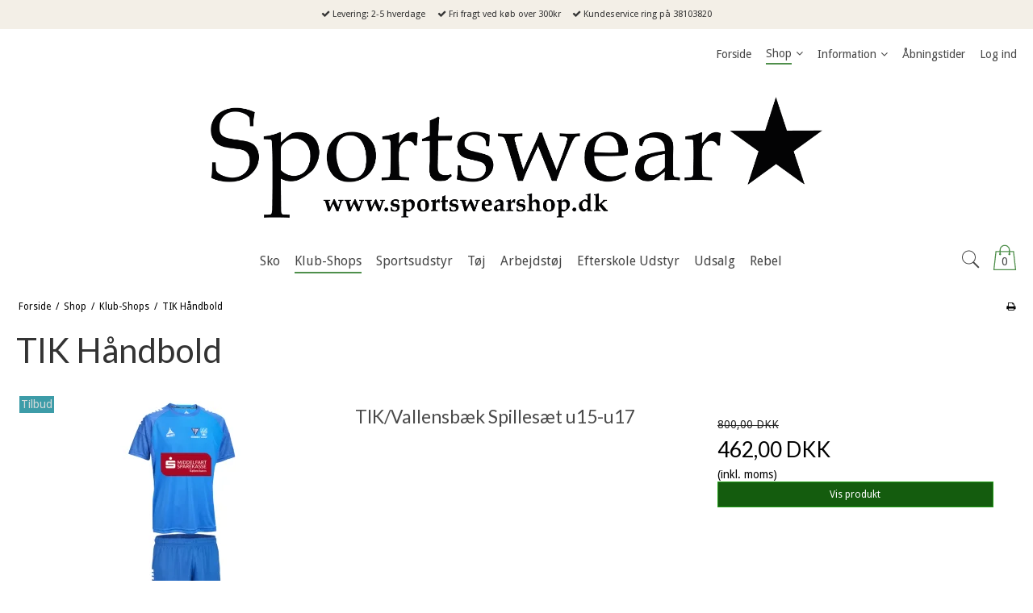

--- FILE ---
content_type: text/html; charset=ISO-8859-1
request_url: https://sportswearshop.dk/shop/33-tik-haandbold/
body_size: 50682
content:
<!DOCTYPE html>
<!--[if lt IE 7 ]>  <html class="ie6 ielt9 no-js" lang="da"> <![endif]-->
<!--[if IE 7 ]>     <html class="ie7 ielt9 no-js" lang="da"> <![endif]-->
<!--[if IE 8 ]>     <html class="ie8 ielt9 no-js" lang="da"> <![endif]-->
<!--[if IE 9 ]>     <html class="ie9 no-js" lang="da"> <![endif]-->
<!--[if IE 10 ]>    <html class="ie10 no-js" lang="da"> <![endif]-->
<!--[if IE 11 ]>    <html class="ie11 no-js" lang="da"> <![endif]-->
<!--[if (gt IE 11)|!(IE)]><!--> <html class="no-js" lang="da"> <!--<![endif]-->
<head prefix="og: http://ogp.me/ns#
              fb: http://ogp.me/ns/fb#
              ng: http://angularjs.org">
    <meta charset="windows-1252">
<title>TIK H&aring;ndbold</title>
<meta name="viewport" content="width=device-width, initial-scale=1">
<meta name="generator" content="ScanNet Webshop">
<meta name="csrf_token" content="MTc2ODQ0ODAwNWM1NTJmMTJjNTIzODY1YTNjZTE4ZDBmM2YyNTZiMDc1ZmU0M2FiZDQ4U0NxeXE1V28wWnF1aXh4T0l2SG1QOFVEcTc3cEQzSA==" />
<meta property="og:type" content="product.group" />
<meta property="og:title" content="TIK H&aring;ndbold" />
<meta property="og:url" content="https://sportswearshop.dk/shop/33-tik-haandbold/" />
<meta property="og:image" content="https://shop62610.sfstatic.io/upload_dir/shop/category/_thumbs/7_m.w1200.jpg" />
<meta property="og:sitename" content="Sportswear" />
<meta property="og:description" content="Sportswear" />

	<link rel="shortcut icon" href="/upload_dir/pics/Sportswear-favicon.png" type="image/x-icon" />
	<link rel="apple-touch-icon" href="/upload_dir/pics/Sportswear-favicon.png" />



<!--[if lte IE 9]>
<script src="https://shop62610.sfstatic.io/_design/smartytemplates/store/template001/assets/js/ie.js"></script>
<link href="https://shop62610.sfstatic.io/_design/smartytemplates/store/template001/assets/css/ie.css" rel="stylesheet" type="text/css">
<link href="https://shop62610.sfstatic.io/_design/smartytemplates/store/template006/assets/css/template.ie.css" rel="stylesheet" type="text/css">
<![endif]-->

<link rel="preconnect" href="https://shop62610.sfstatic.io" crossorigin>
<link rel="preconnect" href="https://fonts.gstatic.com/" crossorigin>

<link rel="stylesheet" href="https://shop62610.sfstatic.io/_design/common/libs/font-awesome/latest/css/font-awesome.dirty.min.css">
<link href="https://shop62610.sfstatic.io/_design/smartytemplates/store/template001/assets/css/libs.css?v=20251014085848" rel="stylesheet" >
<link href="https://shop62610.sfstatic.io/_design/smartytemplates/store/template006/assets/css/template.css?v=20250728120839" rel="stylesheet" >
<link href="https://shop62610.sfstatic.io/upload_dir/templates/template006_1_copy/assets/css/theme.css?v=20251211214119" rel="stylesheet" >
<link href="https://shop62610.sfstatic.io/upload_dir/templates/template006_1_copy/assets/css/custom.css?v=20200214095246" rel="stylesheet" >
<link href="https://shop62610.sfstatic.io/_design/smartytemplates/store/template001/assets/css/print.css?v=20251014085848" media="print" rel="stylesheet" >
<link rel="next" href="https://sportswearshop.dk/shop/33-tik-haandbold/?page=2" >

<script>
window.platform = window.platform || {};(function (q) {var topics = {}, subUid = -1;q.subscribe = function(topic, func) {if (!topics[topic]) {topics[topic] = [];}var token = (++subUid).toString();topics[topic].push({token: token,func: func});return token;};q.publish = function(topic, args) {if (!topics[topic]) {return false;}setTimeout(function() {var subscribers = topics[topic],len = subscribers ? subscribers.length : 0;while (len--) {subscribers[len].func(topic, args);}}, 0);return true;};q.unsubscribe = function(token) {for (var m in topics) {if (topics[m]) {for (var i = 0, j = topics[m].length; i < j; i++) {if (topics[m][i].token === token) {topics[m].splice(i, 1);return token;}}}}return false;};})(window.platform);
</script>











</head>
<body id="ng-app" data-ng-app="platform-app" data-ng-strict-di class="site1 languageDK currencyDKK pageId2 pageCategory33 pageTypeproduct" itemscope itemtype="http://schema.org/WebPage">

       

        <div class="focus-bar text-center">
        <ul class="list-inline">
                            <li><i class="fa fa-check"></i> Levering: 2-5 hverdage</li>
                                        <li><i class="fa fa-check"></i> Fri fragt ved k&oslash;b over 300kr</li>
                                        <li><i class="fa fa-check"></i> Kundeservice ring p&aring; 38103820</li>
                    </ul>
    </div>





<div class="site-corporate">
    <div class="container with-xlarge">
        <div class="row">
            <div class="col-s-4 col-m-12 col-l-12 col-xl-24">
                <div class="row">
                  
                    <div class="col-s-2 col-m-9 col-l-9 col-xl-18 pull-right">
                        
<div class="navbar-collapse is-collapsed nav-flex container top-menu with-xlarge  nav nav-default is-hidden-s is-hidden-m is-visible-l is-visible-xl" data-group="main-navbar" data-js="navbarAnimation">

    
                    

    







<ul class="mobile-navigation w-menu w-menu-list nav nav-default" data-js="hamburgerDropdown">

    
        
        
                                                
        
        <li class="w-menu-item item-1">
                                        
                                                <a href="/" class="item-primary" aria-haspopup="true" title="Forside"><span>Forside</span></a>
                                    </li>
    
        
        
                                                
                    
                                                            
        <li class="w-menu-item item-8 active is-shop  dropdown">
                                        
                                                <span data-toggle="navigation" class="parent item-primary marker" data-js="shopMarker" data-arrow-toggle="topNavArrow">
                        <i class="topnav-arrow fa fa-angle-down"></i>
                    </span>
                    <a href="/shop/" class="parent item-primary" aria-haspopup="true" title="Shop"><span>Shop</span></a>
                    <div class="dropdown-menu">
                        <div class="dropdown-container">
                                                            
                                
    <ul class="mobile-navigation w-menu w-menu-list" data-js="hamburgerDropdown">
                        
                                                  
        <li class="w-menu-item item-1308 is-shop  dropdown">

          
          
                                          
                                  
                        <span data-toggle="navigation" class="parent marker is-hidden-l is-hidden-xl" data-js="shopMarker" data-arrow-toggle="topNavArrow">
                  <i class="topnav-arrow fa fa-angle-down"></i>
              </span>
          
          <a class="" href="/shop/1308-sko/">
              <span>Sko</span>
          </a>

                      <div class="dropdown-menu">
                <div class="dropdown-container">
                  
    <ul class="mobile-navigation w-menu w-menu-list" data-js="hamburgerDropdown">
                        
                            
        <li class="w-menu-item item-1309">

          
          
                    
                                  
          
          <a class="" href="/shop/1309-sko-til-boern/">
              <span>Sko til b&oslash;rn</span>
          </a>

                  </li>
                        
                            
        <li class="w-menu-item item-1310">

          
          
                    
                                  
          
          <a class="" href="/shop/1310-sko-til-damer/">
              <span>Sko til damer</span>
          </a>

                  </li>
                        
                            
        <li class="w-menu-item item-1311">

          
          
                    
                                  
          
          <a class="" href="/shop/1311-sko-til-herre/">
              <span>Sko til herre</span>
          </a>

                  </li>
                        
                                                  
        <li class="w-menu-item item-1268 is-shop  dropdown">

          
          
                                          
                                  
                        <span data-toggle="navigation" class="parent marker is-hidden-l is-hidden-xl" data-js="shopMarker" data-arrow-toggle="topNavArrow">
                  <i class="topnav-arrow fa fa-angle-down"></i>
              </span>
          
          <a class="" href="/shop/1268-fodboldstovler/">
              <span>Fodboldst&oslash;vler</span>
          </a>

                      <div class="dropdown-menu">
                <div class="dropdown-container">
                  
    <ul class="mobile-navigation w-menu w-menu-list" data-js="hamburgerDropdown">
                        
                            
        <li class="w-menu-item item-1275">

          
          
                    
                                  
          
          <a class="" href="/shop/1275-fodboldstoevler-til-boern/">
              <span>Fodboldst&oslash;vler til b&oslash;rn</span>
          </a>

                  </li>
                        
                            
        <li class="w-menu-item item-1276">

          
          
                    
                                  
          
          <a class="" href="/shop/1276-fodboldstoevler-til-voksne/">
              <span>Fodboldst&oslash;vler til voksne</span>
          </a>

                  </li>
          </ul>

                </div>
            </div>
                  </li>
                        
                                                  
        <li class="w-menu-item item-1269 is-shop  dropdown">

          
          
                                          
                                  
                        <span data-toggle="navigation" class="parent marker is-hidden-l is-hidden-xl" data-js="shopMarker" data-arrow-toggle="topNavArrow">
                  <i class="topnav-arrow fa fa-angle-down"></i>
              </span>
          
          <a class="" href="/shop/1269-haandboldsko/">
              <span>Håndboldsko</span>
          </a>

                      <div class="dropdown-menu">
                <div class="dropdown-container">
                  
    <ul class="mobile-navigation w-menu w-menu-list" data-js="hamburgerDropdown">
                        
                            
        <li class="w-menu-item item-1280">

          
          
                    
                                  
          
          <a class="" href="/shop/1280-haandboldsko-til-boern/">
              <span>H&aring;ndboldsko til b&oslash;rn</span>
          </a>

                  </li>
                        
                            
        <li class="w-menu-item item-1281">

          
          
                    
                                  
          
          <a class="" href="/shop/1281-haandboldsko-til-damer/">
              <span>H&aring;ndboldsko til damer</span>
          </a>

                  </li>
                        
                            
        <li class="w-menu-item item-1282">

          
          
                    
                                  
          
          <a class="" href="/shop/1282-haandboldsko-til-herre/">
              <span>H&aring;ndboldsko til Herre</span>
          </a>

                  </li>
          </ul>

                </div>
            </div>
                  </li>
                        
                                                  
        <li class="w-menu-item item-1267 is-shop  dropdown">

          
          
                                          
                                  
                        <span data-toggle="navigation" class="parent marker is-hidden-l is-hidden-xl" data-js="shopMarker" data-arrow-toggle="topNavArrow">
                  <i class="topnav-arrow fa fa-angle-down"></i>
              </span>
          
          <a class="" href="/shop/1267-loebesko/">
              <span>Løbesko</span>
          </a>

                      <div class="dropdown-menu">
                <div class="dropdown-container">
                  
    <ul class="mobile-navigation w-menu w-menu-list" data-js="hamburgerDropdown">
                        
                            
        <li class="w-menu-item item-1271">

          
          
                    
                                  
          
          <a class="" href="/shop/1271-loebesko-til-boern/">
              <span>L&oslash;besko til b&oslash;rn</span>
          </a>

                  </li>
                        
                            
        <li class="w-menu-item item-1272">

          
          
                    
                                  
          
          <a class="" href="/shop/1272-loebesko-til-damer/">
              <span>L&oslash;besko til damer</span>
          </a>

                  </li>
                        
                            
        <li class="w-menu-item item-1273">

          
          
                    
                                  
          
          <a class="" href="/shop/1273-loebesko-til-herre/">
              <span>L&oslash;besko til herre</span>
          </a>

                  </li>
          </ul>

                </div>
            </div>
                  </li>
          </ul>

                </div>
            </div>
                  </li>
                        
                                                  
        <li class="w-menu-item item-49 active is-shop  dropdown">

          
          
                                          
                                  
                        <span data-toggle="navigation" class="parent marker is-hidden-l is-hidden-xl" data-js="shopMarker" data-arrow-toggle="topNavArrow">
                  <i class="topnav-arrow fa fa-angle-down"></i>
              </span>
          
          <a class="" href="/shop/49-klub-shops/">
              <span>Klub-Shops</span>
          </a>

                      <div class="dropdown-menu">
                <div class="dropdown-container">
                  
    <ul class="mobile-navigation w-menu w-menu-list" data-js="hamburgerDropdown">
                        
                            
        <li class="w-menu-item item-1251">

          
          
                    
                                  
          
          <a class="" href="/shop/1251-ares/">
              <span>Ares</span>
          </a>

                  </li>
                        
                            
        <li class="w-menu-item item-1252">

          
          
                    
                                  
          
          <a class="" href="/shop/1252-alm-brand/">
              <span>Alm Brand</span>
          </a>

                  </li>
                        
                            
        <li class="w-menu-item item-1333">

          
          
                    
                                  
          
          <a class="" href="/shop/1333-ballerup-atletik-klub/">
              <span>Ballerup Atletik Klub</span>
          </a>

                  </li>
                        
                            
        <li class="w-menu-item item-1264">

          
          
                    
                                  
          
          <a class="" href="/shop/1264-bk-ydun/">
              <span>BK Ydun</span>
          </a>

                  </li>
                        
                            
        <li class="w-menu-item item-1332">

          
          
                    
                                  
          
          <a class="" href="/shop/1332-birkeroed-haandbold/">
              <span>Birker&oslash;d H&aring;ndbold</span>
          </a>

                  </li>
                        
                            
        <li class="w-menu-item item-1365">

          
          
                    
                                  
          
          <a class="" href="/shop/1365-eastcoast-trashers/">
              <span>Eastcoast Trashers</span>
          </a>

                  </li>
                        
                            
        <li class="w-menu-item item-1391">

          
          
                    
                                  
          
          <a class="" href="/shop/1391-fif-haandbold/">
              <span>FIF H&aring;ndbold</span>
          </a>

                  </li>
                        
                            
        <li class="w-menu-item item-1303">

          
          
                    
                                  
          
          <a class="" href="/shop/1303-fredensborg-haandbold/">
              <span>Fredensborg H&aring;ndbold</span>
          </a>

                  </li>
                        
                            
        <li class="w-menu-item item-1253">

          
          
                    
                                  
          
          <a class="" href="/shop/1253-holte-haandbold/">
              <span>Holte H&aring;ndbold</span>
          </a>

                  </li>
                        
                            
        <li class="w-menu-item item-1254">

          
          
                    
                                  
          
          <a class="" href="/shop/1254-holbaek-jernloese-haandbold/">
              <span>Holb&aelig;k Jernl&oslash;se H&aring;ndbold</span>
          </a>

                  </li>
                        
                            
        <li class="w-menu-item item-1330">

          
          
                    
                                  
          
          <a class="" href="/shop/1330-hoeje-gladsaxe-if/">
              <span>H&oslash;je Gladsaxe IF</span>
          </a>

                  </li>
                        
                            
        <li class="w-menu-item item-84">

          
          
                    
                                  
          
          <a class="" href="/shop/84-herlev-boxing/">
              <span>Herlev Boxing</span>
          </a>

                  </li>
                        
                            
        <li class="w-menu-item item-1336">

          
          
                    
                                  
          
          <a class="" href="/shop/1336-ishoej-sejlklub/">
              <span>Ish&oslash;j Sejlklub</span>
          </a>

                  </li>
                        
                            
        <li class="w-menu-item item-1335">

          
          
                    
                                  
          
          <a class="" href="/shop/1335-ksg/">
              <span>KSG</span>
          </a>

                  </li>
                        
                            
        <li class="w-menu-item item-1262">

          
          
                    
                                  
          
          <a class="" href="/shop/1262-koebenhavns-fodbolddommer/">
              <span>K&oslash;benhavns fodbolddommer</span>
          </a>

                  </li>
                        
                            
        <li class="w-menu-item item-1304">

          
          
                    
                                  
          
          <a class="" href="/shop/1304-ngg---nordsjaellands-grundskole-amp-gymnasium/">
              <span>NGG - Nordsjællands Grundskole &amp; Gymnasium</span>
          </a>

                  </li>
                        
                            
        <li class="w-menu-item item-1339">

          
          
                    
                                  
          
          <a class="" href="/shop/1339-padelcentrum-roedovre/">
              <span>Padelcentrum R&oslash;dovre</span>
          </a>

                  </li>
                        
                            
        <li class="w-menu-item item-41">

          
          
                    
                                  
          
          <a class="" href="/shop/41-vanloese-badminton/">
              <span>Vanløse Badminton</span>
          </a>

                  </li>
                        
                            
        <li class="w-menu-item item-33 active">

          
          
                    
                                  
          
          <a class="" href="/shop/33-tik-haandbold/">
              <span>TIK H&aring;ndbold</span>
          </a>

                  </li>
                        
                            
        <li class="w-menu-item item-1369">

          
          
                    
                                  
          
          <a class="" href="/shop/1369-tik-tennis--padel/">
              <span>TIK Tennis & Padel</span>
          </a>

                  </li>
                        
                            
        <li class="w-menu-item item-1337">

          
          
                    
                                  
          
          <a class="" href="/shop/1337-triton-ballerup/">
              <span>Triton Ballerup</span>
          </a>

                  </li>
                        
                            
        <li class="w-menu-item item-1263">

          
          
                    
                                  
          
          <a class="" href="/shop/1263-trilaro/">
              <span>Trilaro</span>
          </a>

                  </li>
                        
                            
        <li class="w-menu-item item-1328">

          
          
                    
                                  
          
          <a class="" href="/shop/1328-vestegnens-bold-akademi/">
              <span>Vestegnens Bold Akademi</span>
          </a>

                  </li>
                        
                            
        <li class="w-menu-item item-43">

          
          
                    
                                  
          
          <a class="" href="/shop/43-vhcvidar-haandbold/">
              <span>VHC/Vidar H&aring;ndbold</span>
          </a>

                  </li>
                        
                            
        <li class="w-menu-item item-1261">

          
          
                    
                                  
          
          <a class="" href="/shop/1261-zlagter-boxing/">
              <span>Zlagter boxing</span>
          </a>

                  </li>
                        
                            
        <li class="w-menu-item item-1370">

          
          
                    
                                  
          
          <a class="" href="/shop/1370-kfk-disc-golf/">
              <span>KFK Disc Golf</span>
          </a>

                  </li>
                        
                            
        <li class="w-menu-item item-1376">

          
          
                    
                                  
          
          <a class="" href="/shop/1376-vallensbaek-haandbold/">
              <span>Vallensb&aelig;k H&aring;ndbold</span>
          </a>

                  </li>
                        
                            
        <li class="w-menu-item item-1377">

          
          
                    
                                  
          
          <a class="" href="/shop/1377-roskilde-padelklub/">
              <span>Roskilde padelklub</span>
          </a>

                  </li>
                        
                            
        <li class="w-menu-item item-1379">

          
          
                    
                                  
          
          <a class="" href="/shop/1379-alfa-omega-vaegtloeftning/">
              <span>Alfa Omega V&aelig;gtl&oslash;ftning</span>
          </a>

                  </li>
                        
                            
        <li class="w-menu-item item-1380">

          
          
                    
                                  
          
          <a class="" href="/shop/1380-soes-idraetsefterskole/">
              <span>S&Oslash;S Idr&aelig;tsefterskole</span>
          </a>

                  </li>
                        
                            
        <li class="w-menu-item item-1381">

          
          
                    
                                  
          
          <a class="" href="/shop/1381-det-danske-drengekor/">
              <span>Det Danske Drengekor</span>
          </a>

                  </li>
                        
                            
        <li class="w-menu-item item-1382">

          
          
                    
                                  
          
          <a class="" href="/shop/1382-dance-in-school/">
              <span>Dance In School</span>
          </a>

                  </li>
                        
                            
        <li class="w-menu-item item-1383">

          
          
                    
                                  
          
          <a class="" href="/shop/1383-bk-36/">
              <span>BK 36</span>
          </a>

                  </li>
                        
                            
        <li class="w-menu-item item-1384">

          
          
                    
                                  
          
          <a class="" href="/shop/1384-nis-north-zealand-international-school/">
              <span>NIS North Zealand International School</span>
          </a>

                  </li>
                        
                            
        <li class="w-menu-item item-1393">

          
          
                    
                                  
          
          <a class="" href="/shop/1393-politiets-idraetsforening/">
              <span>Politiets Idr&aelig;tsforening</span>
          </a>

                  </li>
                        
                            
        <li class="w-menu-item item-1394">

          
          
                    
                                  
          
          <a class="" href="/shop/1394-jeanpauldk/">
              <span>Jeanpauldk</span>
          </a>

                  </li>
          </ul>

                </div>
            </div>
                  </li>
                        
                                                  
        <li class="w-menu-item item-82 is-shop  dropdown">

          
          
                                          
                                  
                        <span data-toggle="navigation" class="parent marker is-hidden-l is-hidden-xl" data-js="shopMarker" data-arrow-toggle="topNavArrow">
                  <i class="topnav-arrow fa fa-angle-down"></i>
              </span>
          
          <a class="" href="/shop/82-sportsudstyr/">
              <span>Sportsudstyr</span>
          </a>

                      <div class="dropdown-menu">
                <div class="dropdown-container">
                  
    <ul class="mobile-navigation w-menu w-menu-list" data-js="hamburgerDropdown">
                        
                            
        <li class="w-menu-item item-1318">

          
          
                    
                                  
          
          <a class="" href="/shop/1318-baselayer-amp-kompression-/">
              <span>Baselayer &amp; Kompression </span>
          </a>

                  </li>
                        
                            
        <li class="w-menu-item item-1321">

          
          
                    
                                  
          
          <a class="" href="/shop/1321-basket-/">
              <span>Basket </span>
          </a>

                  </li>
                        
                                                  
        <li class="w-menu-item item-1301 is-shop  dropdown">

          
          
                                          
                                  
                        <span data-toggle="navigation" class="parent marker is-hidden-l is-hidden-xl" data-js="shopMarker" data-arrow-toggle="topNavArrow">
                  <i class="topnav-arrow fa fa-angle-down"></i>
              </span>
          
          <a class="" href="/shop/1301-cykling/">
              <span>Cykling</span>
          </a>

                      <div class="dropdown-menu">
                <div class="dropdown-container">
                  
    <ul class="mobile-navigation w-menu w-menu-list" data-js="hamburgerDropdown">
                        
                            
        <li class="w-menu-item item-1367">

          
          
                    
                                  
          
          <a class="" href="/shop/1367-cykling-til-maend/">
              <span>Cykling til m&aelig;nd</span>
          </a>

                  </li>
                        
                            
        <li class="w-menu-item item-1368">

          
          
                    
                                  
          
          <a class="" href="/shop/1368-cykling-til-kvinder/">
              <span>Cykling til kvinder</span>
          </a>

                  </li>
          </ul>

                </div>
            </div>
                  </li>
                        
                                                  
        <li class="w-menu-item item-1295 is-shop  dropdown">

          
          
                                          
                                  
                        <span data-toggle="navigation" class="parent marker is-hidden-l is-hidden-xl" data-js="shopMarker" data-arrow-toggle="topNavArrow">
                  <i class="topnav-arrow fa fa-angle-down"></i>
              </span>
          
          <a class="" href="/shop/1295-traening--fitness/">
              <span>Tr&aelig;ning & Fitness</span>
          </a>

                      <div class="dropdown-menu">
                <div class="dropdown-container">
                  
    <ul class="mobile-navigation w-menu w-menu-list" data-js="hamburgerDropdown">
                        
                            
        <li class="w-menu-item item-1341">

          
          
                    
                                  
          
          <a class="" href="/shop/1341-traening-til-maend/">
              <span>Tr&aelig;ning til m&aelig;nd</span>
          </a>

                  </li>
                        
                            
        <li class="w-menu-item item-1342">

          
          
                    
                                  
          
          <a class="" href="/shop/1342-traening-til-kvinder/">
              <span>Tr&aelig;ning til kvinder</span>
          </a>

                  </li>
                        
                            
        <li class="w-menu-item item-1343">

          
          
                    
                                  
          
          <a class="" href="/shop/1343-udstyr-til-traening--fitness/">
              <span>Udstyr til tr&aelig;ning & fitness</span>
          </a>

                  </li>
          </ul>

                </div>
            </div>
                  </li>
                        
                                                  
        <li class="w-menu-item item-98 is-shop  dropdown">

          
          
                                          
                                  
                        <span data-toggle="navigation" class="parent marker is-hidden-l is-hidden-xl" data-js="shopMarker" data-arrow-toggle="topNavArrow">
                  <i class="topnav-arrow fa fa-angle-down"></i>
              </span>
          
          <a class="" href="/shop/98-fodbold/">
              <span>Fodbold</span>
          </a>

                      <div class="dropdown-menu">
                <div class="dropdown-container">
                  
    <ul class="mobile-navigation w-menu w-menu-list" data-js="hamburgerDropdown">
                        
                            
        <li class="w-menu-item item-1121">

          
          
                    
                                  
          
          <a class="" href="/shop/1121-fodbold-til-boern/">
              <span>Fodbold til b&oslash;rn</span>
          </a>

                  </li>
                        
                            
        <li class="w-menu-item item-1346">

          
          
                    
                                  
          
          <a class="" href="/shop/1346-fodbold-til-kvinder/">
              <span>Fodbold til kvinder</span>
          </a>

                  </li>
                        
                            
        <li class="w-menu-item item-1344">

          
          
                    
                                  
          
          <a class="" href="/shop/1344-fodbold-til-maend/">
              <span>Fodbold til m&aelig;nd</span>
          </a>

                  </li>
                        
                            
        <li class="w-menu-item item-1285">

          
          
                    
                                  
          
          <a class="" href="/shop/1285-udstyr-til-fodbold/">
              <span>Udstyr til fodbold</span>
          </a>

                  </li>
          </ul>

                </div>
            </div>
                  </li>
                        
                                                  
        <li class="w-menu-item item-1114 is-shop  dropdown">

          
          
                                          
                                  
                        <span data-toggle="navigation" class="parent marker is-hidden-l is-hidden-xl" data-js="shopMarker" data-arrow-toggle="topNavArrow">
                  <i class="topnav-arrow fa fa-angle-down"></i>
              </span>
          
          <a class="" href="/shop/1114-haandbold/">
              <span>Håndbold</span>
          </a>

                      <div class="dropdown-menu">
                <div class="dropdown-container">
                  
    <ul class="mobile-navigation w-menu w-menu-list" data-js="hamburgerDropdown">
                        
                            
        <li class="w-menu-item item-1157">

          
          
                    
                                  
          
          <a class="" href="/shop/1157-haandbold-til-boern/">
              <span>H&aring;ndbold til b&oslash;rn</span>
          </a>

                  </li>
                        
                            
        <li class="w-menu-item item-1347">

          
          
                    
                                  
          
          <a class="" href="/shop/1347-haandbold-til-kvinder/">
              <span>H&aring;ndbold til kvinder</span>
          </a>

                  </li>
                        
                                                  
        <li class="w-menu-item item-1345 is-shop  dropdown">

          
          
                                          
                                  
                        <span data-toggle="navigation" class="parent marker is-hidden-l is-hidden-xl" data-js="shopMarker" data-arrow-toggle="topNavArrow">
                  <i class="topnav-arrow fa fa-angle-down"></i>
              </span>
          
          <a class="" href="/shop/1345-haandbold-til-maend/">
              <span>H&aring;ndbold til m&aelig;nd</span>
          </a>

                      <div class="dropdown-menu">
                <div class="dropdown-container">
                  
    <ul class="mobile-navigation w-menu w-menu-list" data-js="hamburgerDropdown">
                        
                            
        <li class="w-menu-item item-1364">

          
          
                    
                                  
          
          <a class="" href="/shop/1364-overdel/">
              <span>Overdel</span>
          </a>

                  </li>
          </ul>

                </div>
            </div>
                  </li>
                        
                            
        <li class="w-menu-item item-1288">

          
          
                    
                                  
          
          <a class="" href="/shop/1288-udstyr-til-haandbold/">
              <span>Udstyr til h&aring;ndbold</span>
          </a>

                  </li>
          </ul>

                </div>
            </div>
                  </li>
                        
                                                  
        <li class="w-menu-item item-1186 is-shop  dropdown">

          
          
                                          
                                  
                        <span data-toggle="navigation" class="parent marker is-hidden-l is-hidden-xl" data-js="shopMarker" data-arrow-toggle="topNavArrow">
                  <i class="topnav-arrow fa fa-angle-down"></i>
              </span>
          
          <a class="" href="/shop/1186-loeb/">
              <span>Løb</span>
          </a>

                      <div class="dropdown-menu">
                <div class="dropdown-container">
                  
    <ul class="mobile-navigation w-menu w-menu-list" data-js="hamburgerDropdown">
                        
                            
        <li class="w-menu-item item-1290">

          
          
                    
                                  
          
          <a class="" href="/shop/1290-loeb-til-boern/">
              <span>L&oslash;b til b&oslash;rn</span>
          </a>

                  </li>
                        
                            
        <li class="w-menu-item item-1188">

          
          
                    
                                  
          
          <a class="" href="/shop/1188-loeb-til-kvinder/">
              <span>L&oslash;b til kvinder</span>
          </a>

                  </li>
                        
                            
        <li class="w-menu-item item-1187">

          
          
                    
                                  
          
          <a class="" href="/shop/1187-loeb-til-maend/">
              <span>L&oslash;b til m&aelig;nd</span>
          </a>

                  </li>
                        
                            
        <li class="w-menu-item item-1289">

          
          
                    
                                  
          
          <a class="" href="/shop/1289-udstyr-til-loeb/">
              <span>Udstyr til l&oslash;b</span>
          </a>

                  </li>
          </ul>

                </div>
            </div>
                  </li>
                        
                                                  
        <li class="w-menu-item item-1120 is-shop  dropdown">

          
          
                                          
                                  
                        <span data-toggle="navigation" class="parent marker is-hidden-l is-hidden-xl" data-js="shopMarker" data-arrow-toggle="topNavArrow">
                  <i class="topnav-arrow fa fa-angle-down"></i>
              </span>
          
          <a class="" href="/shop/1120-svoemning/">
              <span>Sv&oslash;mning</span>
          </a>

                      <div class="dropdown-menu">
                <div class="dropdown-container">
                  
    <ul class="mobile-navigation w-menu w-menu-list" data-js="hamburgerDropdown">
                        
                                                  
        <li class="w-menu-item item-1180 is-shop  dropdown">

          
          
                                          
                                  
                        <span data-toggle="navigation" class="parent marker is-hidden-l is-hidden-xl" data-js="shopMarker" data-arrow-toggle="topNavArrow">
                  <i class="topnav-arrow fa fa-angle-down"></i>
              </span>
          
          <a class="" href="/shop/1180-badetoej-til-boern/">
              <span>Badet&oslash;j til b&oslash;rn</span>
          </a>

                      <div class="dropdown-menu">
                <div class="dropdown-container">
                  
    <ul class="mobile-navigation w-menu w-menu-list" data-js="hamburgerDropdown">
                        
                            
        <li class="w-menu-item item-1199">

          
          
                    
                                  
          
          <a class="" href="/shop/1199-badebukser-til-boern/">
              <span>Badebukser til b&oslash;rn</span>
          </a>

                  </li>
                        
                            
        <li class="w-menu-item item-1205">

          
          
                    
                                  
          
          <a class="" href="/shop/1205-badedragter-til-boern/">
              <span>Badedragter til b&oslash;rn</span>
          </a>

                  </li>
          </ul>

                </div>
            </div>
                  </li>
                        
                                                  
        <li class="w-menu-item item-1179 is-shop  dropdown">

          
          
                                          
                                  
                        <span data-toggle="navigation" class="parent marker is-hidden-l is-hidden-xl" data-js="shopMarker" data-arrow-toggle="topNavArrow">
                  <i class="topnav-arrow fa fa-angle-down"></i>
              </span>
          
          <a class="" href="/shop/1179-badetoej-til-voksne/">
              <span>Badet&oslash;j til voksne</span>
          </a>

                      <div class="dropdown-menu">
                <div class="dropdown-container">
                  
    <ul class="mobile-navigation w-menu w-menu-list" data-js="hamburgerDropdown">
                        
                            
        <li class="w-menu-item item-1209">

          
          
                    
                                  
          
          <a class="" href="/shop/1209-badebukser-til-herre/">
              <span>Badebukser til herre</span>
          </a>

                  </li>
                        
                            
        <li class="w-menu-item item-1212">

          
          
                    
                                  
          
          <a class="" href="/shop/1212-badedragter-til-kvinder/">
              <span>Badedragter til kvinder</span>
          </a>

                  </li>
          </ul>

                </div>
            </div>
                  </li>
                        
                            
        <li class="w-menu-item item-1250">

          
          
                    
                                  
          
          <a class="" href="/shop/1250-konkurrence-svoemmetoej/">
              <span>Konkurrence Sv&oslash;mmet&oslash;j</span>
          </a>

                  </li>
                        
                            
        <li class="w-menu-item item-1284">

          
          
                    
                                  
          
          <a class="" href="/shop/1284-svoemmebriller/">
              <span>Sv&oslash;mmebriller</span>
          </a>

                  </li>
                        
                            
        <li class="w-menu-item item-1181">

          
          
                    
                                  
          
          <a class="" href="/shop/1181-udstyr-til-svoemning/">
              <span>Udstyr til sv&oslash;mning</span>
          </a>

                  </li>
          </ul>

                </div>
            </div>
                  </li>
                        
                            
        <li class="w-menu-item item-1298">

          
          
                    
                                  
          
          <a class="" href="/shop/1298-sportsbind/">
              <span>Sportsbind</span>
          </a>

                  </li>
                        
                            
        <li class="w-menu-item item-94">

          
          
                    
                                  
          
          <a class="" href="/shop/94-sportspleje/">
              <span>Sportspleje</span>
          </a>

                  </li>
                        
                            
        <li class="w-menu-item item-1300">

          
          
                    
                                  
          
          <a class="" href="/shop/1300-tasker/">
              <span>Tasker</span>
          </a>

                  </li>
                        
                                                  
        <li class="w-menu-item item-1257 is-shop  dropdown">

          
          
                                          
                                  
                        <span data-toggle="navigation" class="parent marker is-hidden-l is-hidden-xl" data-js="shopMarker" data-arrow-toggle="topNavArrow">
                  <i class="topnav-arrow fa fa-angle-down"></i>
              </span>
          
          <a class="" href="/shop/1257-bolde/">
              <span>Bolde</span>
          </a>

                      <div class="dropdown-menu">
                <div class="dropdown-container">
                  
    <ul class="mobile-navigation w-menu w-menu-list" data-js="hamburgerDropdown">
                        
                            
        <li class="w-menu-item item-1319">

          
          
                    
                                  
          
          <a class="" href="/shop/1319-amerikansk-football/">
              <span>Amerikansk Football</span>
          </a>

                  </li>
                        
                            
        <li class="w-menu-item item-1260">

          
          
                    
                                  
          
          <a class="" href="/shop/1260-basketbolde/">
              <span>Basketbolde</span>
          </a>

                  </li>
                        
                            
        <li class="w-menu-item item-1259">

          
          
                    
                                  
          
          <a class="" href="/shop/1259-fodbolde/">
              <span>Fodbolde</span>
          </a>

                  </li>
                        
                            
        <li class="w-menu-item item-1320">

          
          
                    
                                  
          
          <a class="" href="/shop/1320-futsal/">
              <span>Futsal</span>
          </a>

                  </li>
                        
                            
        <li class="w-menu-item item-1258">

          
          
                    
                                  
          
          <a class="" href="/shop/1258-haandbolde/">
              <span>Håndbolde</span>
          </a>

                  </li>
          </ul>

                </div>
            </div>
                  </li>
                        
                                                  
        <li class="w-menu-item item-1229 is-shop  dropdown">

          
          
                                          
                                  
                        <span data-toggle="navigation" class="parent marker is-hidden-l is-hidden-xl" data-js="shopMarker" data-arrow-toggle="topNavArrow">
                  <i class="topnav-arrow fa fa-angle-down"></i>
              </span>
          
          <a class="" href="/shop/1229-diverse-/">
              <span>Diverse </span>
          </a>

                      <div class="dropdown-menu">
                <div class="dropdown-container">
                  
    <ul class="mobile-navigation w-menu w-menu-list" data-js="hamburgerDropdown">
                        
                            
        <li class="w-menu-item item-1231">

          
          
                    
                                  
          
          <a class="" href="/shop/1231-bordtennis/">
              <span>Bordtennis</span>
          </a>

                  </li>
                        
                            
        <li class="w-menu-item item-1292">

          
          
                    
                                  
          
          <a class="" href="/shop/1292-dart/">
              <span>Dart</span>
          </a>

                  </li>
                        
                            
        <li class="w-menu-item item-1230">

          
          
                    
                                  
          
          <a class="" href="/shop/1230-rulleskoejter/">
              <span>Rulleskøjter</span>
          </a>

                  </li>
                        
                            
        <li class="w-menu-item item-1325">

          
          
                    
                                  
          
          <a class="" href="/shop/1325-solbriller/">
              <span>Solbriller</span>
          </a>

                  </li>
                        
                            
        <li class="w-menu-item item-1322">

          
          
                    
                                  
          
          <a class="" href="/shop/1322-vandre-udstyr/">
              <span>Vandre udstyr</span>
          </a>

                  </li>
                        
                            
        <li class="w-menu-item item-1363">

          
          
                    
                                  
          
          <a class="" href="/shop/1363-squash/">
              <span>Squash</span>
          </a>

                  </li>
          </ul>

                </div>
            </div>
                  </li>
                        
                                                  
        <li class="w-menu-item item-1348 is-shop  dropdown">

          
          
                                          
                                  
                        <span data-toggle="navigation" class="parent marker is-hidden-l is-hidden-xl" data-js="shopMarker" data-arrow-toggle="topNavArrow">
                  <i class="topnav-arrow fa fa-angle-down"></i>
              </span>
          
          <a class="" href="/shop/1348-badminton/">
              <span>Badminton</span>
          </a>

                      <div class="dropdown-menu">
                <div class="dropdown-container">
                  
    <ul class="mobile-navigation w-menu w-menu-list" data-js="hamburgerDropdown">
                        
                            
        <li class="w-menu-item item-1351">

          
          
                    
                                  
          
          <a class="" href="/shop/1351-badminton-til-boern/">
              <span>Badminton til b&oslash;rn</span>
          </a>

                  </li>
                        
                            
        <li class="w-menu-item item-1352">

          
          
                    
                                  
          
          <a class="" href="/shop/1352-badminton-til-kvinder/">
              <span>Badminton til kvinder</span>
          </a>

                  </li>
                        
                            
        <li class="w-menu-item item-1353">

          
          
                    
                                  
          
          <a class="" href="/shop/1353-badminton-til-maend/">
              <span>Badminton til m&aelig;nd</span>
          </a>

                  </li>
                        
                            
        <li class="w-menu-item item-1354">

          
          
                    
                                  
          
          <a class="" href="/shop/1354-ketcher--tilbehoer/">
              <span>Ketcher & Tilbeh&oslash;r</span>
          </a>

                  </li>
          </ul>

                </div>
            </div>
                  </li>
                        
                                                  
        <li class="w-menu-item item-1349 is-shop  dropdown">

          
          
                                          
                                  
                        <span data-toggle="navigation" class="parent marker is-hidden-l is-hidden-xl" data-js="shopMarker" data-arrow-toggle="topNavArrow">
                  <i class="topnav-arrow fa fa-angle-down"></i>
              </span>
          
          <a class="" href="/shop/1349-tennis/">
              <span>Tennis</span>
          </a>

                      <div class="dropdown-menu">
                <div class="dropdown-container">
                  
    <ul class="mobile-navigation w-menu w-menu-list" data-js="hamburgerDropdown">
                        
                            
        <li class="w-menu-item item-1355">

          
          
                    
                                  
          
          <a class="" href="/shop/1355-tennis-til-boern/">
              <span>Tennis til b&oslash;rn</span>
          </a>

                  </li>
                        
                            
        <li class="w-menu-item item-1356">

          
          
                    
                                  
          
          <a class="" href="/shop/1356-tennis-til-kvinder/">
              <span>Tennis til kvinder</span>
          </a>

                  </li>
                        
                            
        <li class="w-menu-item item-1357">

          
          
                    
                                  
          
          <a class="" href="/shop/1357-tennis-til-maend/">
              <span>Tennis til m&aelig;nd</span>
          </a>

                  </li>
                        
                            
        <li class="w-menu-item item-1358">

          
          
                    
                                  
          
          <a class="" href="/shop/1358-ketcher--tilbehoer/">
              <span>Ketcher & Tilbeh&oslash;r</span>
          </a>

                  </li>
          </ul>

                </div>
            </div>
                  </li>
                        
                                                  
        <li class="w-menu-item item-1350 is-shop  dropdown">

          
          
                                          
                                  
                        <span data-toggle="navigation" class="parent marker is-hidden-l is-hidden-xl" data-js="shopMarker" data-arrow-toggle="topNavArrow">
                  <i class="topnav-arrow fa fa-angle-down"></i>
              </span>
          
          <a class="" href="/shop/1350-padel-tennis/">
              <span>Padel Tennis</span>
          </a>

                      <div class="dropdown-menu">
                <div class="dropdown-container">
                  
    <ul class="mobile-navigation w-menu w-menu-list" data-js="hamburgerDropdown">
                        
                            
        <li class="w-menu-item item-1359">

          
          
                    
                                  
          
          <a class="" href="/shop/1359-paddel-tennis-til-boern/">
              <span>Paddel tennis til b&oslash;rn</span>
          </a>

                  </li>
                        
                            
        <li class="w-menu-item item-1360">

          
          
                    
                                  
          
          <a class="" href="/shop/1360-paddel-tennis-til-kvinder/">
              <span>Paddel tennis til kvinder</span>
          </a>

                  </li>
                        
                            
        <li class="w-menu-item item-1361">

          
          
                    
                                  
          
          <a class="" href="/shop/1361-paddel-tennis-til-maend/">
              <span>Paddel tennis til m&aelig;nd</span>
          </a>

                  </li>
                        
                            
        <li class="w-menu-item item-1362">

          
          
                    
                                  
          
          <a class="" href="/shop/1362-bat--tilbehoer/">
              <span>Bat & Tilbeh&oslash;r</span>
          </a>

                  </li>
          </ul>

                </div>
            </div>
                  </li>
          </ul>

                </div>
            </div>
                  </li>
                        
                                                  
        <li class="w-menu-item item-1105 is-shop  dropdown">

          
          
                                          
                                  
                        <span data-toggle="navigation" class="parent marker is-hidden-l is-hidden-xl" data-js="shopMarker" data-arrow-toggle="topNavArrow">
                  <i class="topnav-arrow fa fa-angle-down"></i>
              </span>
          
          <a class="" href="/shop/1105-toej/">
              <span>T&oslash;j</span>
          </a>

                      <div class="dropdown-menu">
                <div class="dropdown-container">
                  
    <ul class="mobile-navigation w-menu w-menu-list" data-js="hamburgerDropdown">
                        
                            
        <li class="w-menu-item item-1111">

          
          
                    
                                  
          
          <a class="" href="/shop/1111-toej/">
              <span>Tøj</span>
          </a>

                  </li>
                        
                            
        <li class="w-menu-item item-1314">

          
          
                    
                                  
          
          <a class="" href="/shop/1314-boernetoej-/">
              <span>Børnetøj </span>
          </a>

                  </li>
                        
                            
        <li class="w-menu-item item-1294">

          
          
                    
                                  
          
          <a class="" href="/shop/1294-jakker/">
              <span>Jakker</span>
          </a>

                  </li>
                        
                            
        <li class="w-menu-item item-1306">

          
          
                    
                                  
          
          <a class="" href="/shop/1306-huer---handsker---skiundertoej/">
              <span>Huer - Handsker - Skiundertøj</span>
          </a>

                  </li>
                        
                            
        <li class="w-menu-item item-1307">

          
          
                    
                                  
          
          <a class="" href="/shop/1307-regntoej/">
              <span>Regntøj</span>
          </a>

                  </li>
                        
                            
        <li class="w-menu-item item-1312">

          
          
                    
                                  
          
          <a class="" href="/shop/1312-sokker-/">
              <span>Sokker </span>
          </a>

                  </li>
                        
                            
        <li class="w-menu-item item-1316">

          
          
                    
                                  
          
          <a class="" href="/shop/1316-boernejakker-/">
              <span>Børnejakker </span>
          </a>

                  </li>
                        
                            
        <li class="w-menu-item item-1317">

          
          
                    
                                  
          
          <a class="" href="/shop/1317-kasketter-/">
              <span>Kasketter </span>
          </a>

                  </li>
          </ul>

                </div>
            </div>
                  </li>
                        
                            
        <li class="w-menu-item item-1103">

          
          
                    
                                  
          
          <a class="" href="/shop/1103-arbejdstoej/">
              <span>Arbejdst&oslash;j</span>
          </a>

                  </li>
                        
                            
        <li class="w-menu-item item-1371">

          
          
                    
                                  
          
          <a class="" href="/shop/1371-https-sportswearshopdk-shop-1371-efterskole-udstyr/">
              <span>Efterskole Udstyr</span>
          </a>

                  </li>
                        
                                                  
        <li class="w-menu-item item-1378 is-shop  dropdown">

          
          
                                          
                                  
                        <span data-toggle="navigation" class="parent marker is-hidden-l is-hidden-xl" data-js="shopMarker" data-arrow-toggle="topNavArrow">
                  <i class="topnav-arrow fa fa-angle-down"></i>
              </span>
          
          <a class="" href="/shop/1378-udsalg/">
              <span>Udsalg</span>
          </a>

                      <div class="dropdown-menu">
                <div class="dropdown-container">
                  
    <ul class="mobile-navigation w-menu w-menu-list" data-js="hamburgerDropdown">
                        
                            
        <li class="w-menu-item item-1387">

          
          
                    
                                  
          
          <a class="" href="/shop/1387-sko/">
              <span>Sko</span>
          </a>

                  </li>
                        
                            
        <li class="w-menu-item item-1388">

          
          
                    
                                  
          
          <a class="" href="/shop/1388-toej/">
              <span>T&oslash;j</span>
          </a>

                  </li>
                        
                            
        <li class="w-menu-item item-1389">

          
          
                    
                                  
          
          <a class="" href="/shop/1389-tilbehoer/">
              <span>Tilbeh&oslash;r</span>
          </a>

                  </li>
          </ul>

                </div>
            </div>
                  </li>
                        
                            
        <li class="w-menu-item item-1392">

          
          
                    
                                  
          
          <a class="" href="/shop/1392-rebel-/">
              <span>Rebel </span>
          </a>

                  </li>
          </ul>

                                                    </div>
                    </div>
                                    </li>
    
        
        
                                                
        
        <li class="w-menu-item item-9   dropdown">
                                        
                                                <span data-toggle="navigation" class="parent item-primary marker"  data-arrow-toggle="topNavArrow">
                        <i class="topnav-arrow fa fa-angle-down"></i>
                    </span>
                    <a href="/om-sportswear/" class="parent item-primary" aria-haspopup="true" title="Information"><span>Information</span></a>
                    <div class="dropdown-menu">
                        <div class="dropdown-container">
                                                            


<ul class="mobile-navigation w-menu w-menu-list" data-js="hamburgerDropdown">

    
        
        
                                                
        
        <li class="w-menu-item item-65">
                                        
                                                <a href="/om-sportswear/" class="item-sub" aria-haspopup="true" title="Om Sportswearshop"><span>Om Sportswearshop</span></a>
                                    </li>
    
        
        
                                                
        
        <li class="w-menu-item item-32   dropdown">
                                        
                                                <span data-toggle="navigation" class="parent marker"  data-arrow-toggle="topNavArrow">
                        <i class="topnav-arrow fa fa-angle-down"></i>
                    </span>
                    <a href="/personlige-oplysninger/" class="parent" aria-haspopup="true" title="Personlige oplysninger"><span>Personlige oplysninger</span></a>
                    <div class="dropdown-menu">
                        <div class="dropdown-container">
                                                            


<ul class="mobile-navigation w-menu w-menu-list" data-js="hamburgerDropdown">

    
        
        
                                                
        
        <li class="w-menu-item item-35">
                                        
                                                <a href="/reklamationsret/" class="item-sub" aria-haspopup="true" title="Reklamationsret"><span>Reklamationsret</span></a>
                                    </li>
    
        
        
                                                
        
        <li class="w-menu-item item-37">
                                        
                                                <a href="/fortrydelsesret/" class="item-sub" aria-haspopup="true" title="Fortrydelsesret"><span>Fortrydelsesret</span></a>
                                    </li>
    
        
        
                                                
        
        <li class="w-menu-item item-66">
                                        
                                                <a href="/abningstider/" class="item-sub" aria-haspopup="true" title="&Aring;bningstider"><span>&Aring;bningstider</span></a>
                                    </li>
    </ul>

                                                    </div>
                    </div>
                                    </li>
    
        
        
                                                
        
        <li class="w-menu-item item-40">
                                        
                                                <a href="/kontakt/" class="item-sub" aria-haspopup="true" title="Kontakt"><span>Kontakt</span></a>
                                    </li>
    </ul>

                                                    </div>
                    </div>
                                    </li>
    
        
        
                                                
        
        <li class="w-menu-item item-10">
                                        
                                                <a href="/abningstider1/" class="item-primary" aria-haspopup="true" title="&Aring;bningstider"><span>&Aring;bningstider</span></a>
                                    </li>
    
        
        
                                                
        
        <li class="w-menu-item item-myaccount   dropdown">
                                        
                            <a class="item-primary login-icon" data-js="openLoginModal">
                                        <span>Log ind</span>
                                    </a>
                    

<div data-js="loginOverlay" class="login-overlay-box text-left" >

    <div class="login-overlay-container">

        <span class="angle"></span>

        <div class="btnCloseLogin btn--close">
            <svg xmlns="http://www.w3.org/2000/svg" xmlns:xlink="http://www.w3.org/1999/xlink" viewBox="0 0 50 50" version="1.1">
                <g><path style=" " d="M 7.71875 6.28125 L 6.28125 7.71875 L 23.5625 25 L 6.28125 42.28125 L 7.71875 43.71875 L 25 26.4375 L 42.28125 43.71875 L 43.71875 42.28125 L 26.4375 25 L 43.71875 7.71875 L 42.28125 6.28125 L 25 23.5625 Z "/></g>
            </svg>
        </div>

                    <form class="w-login-form" method="post" action="/actions/user/recaptchalogin" autocomplete="off">

                <input type="hidden" name="csrf_token" value="MTc2ODQ0ODAwNWM1NTJmMTJjNTIzODY1YTNjZTE4ZDBmM2YyNTZiMDc1ZmU0M2FiZDQ4U0NxeXE1V28wWnF1aXh4T0l2SG1QOFVEcTc3cEQzSA==" />

                                <div class="panel-border w-login">
                    <div class="panel-heading w-login-form-header w-header row">
                        <span class="h5 w-login-form-headline w-title">Log ind</span>
                    </div>

                    <div class="panel-body row">
                        <fieldset class="form-group w-userlogin-username login-animate-input-container trailing-trip">
                            <label class="form-label login-animate-txt" data-js="loginAnimateTxt">Din e-mail <span class="form-required">*</span></label>
                            <input data-js="loginAnimateInput" name="username" type="text" class="m-login-username form-input login-animate-input" required>
                        </fieldset>

                        <fieldset class="form-group w-userlogin-password login-animate-input-container trailing-trip">
                            <label class="form-label login-animate-txt" data-js="loginAnimateTxt">Din adgangskode <span class="form-required">*</span></label>
                            <input data-js="loginAnimateInput" name="password" type="password" class="form-input login-animate-input m-login-password" required>
                        </fieldset>

                        <fieldset class="form-group w-userlogin-remember trailing-db">
                            <label class="container--checkbox form-label">Husk log ind
                                <input name="auto_login" type="checkbox" class="m-login-remember" tabindex="0">
                                <span class="checkmark--checkbox form-input"></span>
                            </label>
                        </fieldset>

                                                <div class="row">
                            <div class="col-s-2 col-m-6 col-l-6 col-xl-12 w-links-usercreate">
                                                                    <a class="is-block b-links-usercreate text-center" href="/opret-bruger/">Opret bruger</span></a>
                                                            </div>

                            <div class="col-s-2 col-m-6 col-l-6 col-xl-12 text-center trailing-trip">
                                <button class="form-submit button-primary is-block" type="submit">Log ind</button>
                            </div>
                        </div>

                        <ul class="list-unstyled w-login-links">
                                                            <li class="w-login-item b-login-item b-links-userpasswordrecover"><a href="/glemt-adgangskode/">Glemt din adgangskode?</a></li>
                                                                                                                    <li class="w-login-item w-newsletter-signup"><a href="/tilmeld-nyhedsbrev/">Nyhedstilmelding</a></li>
                                                    </ul>
                                    
                                            </div>
                </div>
            </form>
            </div>
</div>
                    </li>
    </ul>


    </div>
                    </div>
                </div>
            </div>
        </div>
    </div>
</div>

<header class="site-header is-hidden-m is-hidden-s" itemscope itemtype="http://schema.org/WPHeader">
    <div class="container with-xlarge logo-container">
        <div class="row">
            <div class="col-s-4 col-m-12 col-l-12 col-xl-24">
                
<div class="logo w-logo">

		
    <a class="logo-anchor anchor-image" href="/" title="Sportswear"><img src="https://shop62610.sfstatic.io/upload_dir/pics/sportswear_tilrettet_web.png" alt="Sportswear" class="responsive"/></a>

		</div>
            </div>
        </div>
    </div>
</header>


<div class="site-navigation" data-js="site-navigation">
    <div class="mobile-background-toggle" data-js="mobile-background-toggle"></div>
    <div class="container with-xlarge">
      <div class="row">
          <nav class="navbar w-widget widget">

                <div class="navbar-header">

                  <div class="col-s-1 col-m-4 is-hidden-xl is-hidden-l">
                    <div class="button-mobile navbar-toggle pull-left" data-js="mobileButton" data-toggle="collapse" data-target="main-navbar">
                      <span class="burg"></span>
                    </div>
                  </div>

                  <div class="col-s-2 col-m-4 is-hidden-xl is-hidden-l mobile-navbar-logo">
                    
<div class="logo w-logo">

		
    <a class="logo-anchor anchor-image" href="/" title="Sportswear"><img src="https://shop62610.sfstatic.io/upload_dir/pics/sportswear_tilrettet_web.png" alt="Sportswear" class="responsive"/></a>

		</div>
                  </div>

                  <div class="col-s-1 col-m-4 col-l-12 col-xl-24 utilities-bar text-right">
                                                                
                                            








<div class="m-quick-cart w-cart text-left" data-js="quickCart">
    <div class="dropdown" style="float:right;">
                    <a href="/kurv/" class="right">
                <div class="shopping-cart-container">
                    <svg xmlns="http://www.w3.org/2000/svg" xmlns:xlink="http://www.w3.org/1999/xlink" viewBox="0 0 50 50" version="1.1" width="50px" height="50px">
<g>
<path style=" " d="M 25 1 C 19.464844 1 15 5.464844 15 11 L 15 13 L 7.09375 13 L 7 13.875 L 3 48.875 L 2.875 50 L 47.125 50 L 47 48.875 L 43 13.875 L 42.90625 13 L 35 13 L 35 11 C 35 5.464844 30.535156 1 25 1 Z M 25 3 C 29.464844 3 33 6.535156 33 11 L 33 13 L 17 13 L 17 11 C 17 6.535156 20.535156 3 25 3 Z M 8.90625 15 L 15 15 L 15 17.28125 C 14.402344 17.628906 14 18.261719 14 19 C 14 20.105469 14.894531 21 16 21 C 17.105469 21 18 20.105469 18 19 C 18 18.261719 17.597656 17.628906 17 17.28125 L 17 15 L 33 15 L 33 17.28125 C 32.402344 17.628906 32 18.261719 32 19 C 32 20.105469 32.894531 21 34 21 C 35.105469 21 36 20.105469 36 19 C 36 18.261719 35.597656 17.628906 35 17.28125 L 35 15 L 41.09375 15 L 44.875 48 L 5.125 48 Z "/>
</g>
</svg>
                                            <div class="shopping-cart-number"><span>0</span></div>
                                    </div>
            </a>
        
            </div>
</div>
                                                                                    <div id="searchButton" data-js="searchButton" class="search-module">
  <svg class="search-icon" xmlns="http://www.w3.org/2000/svg" xmlns:xlink="http://www.w3.org/1999/xlink" viewBox="0 0 50 50" version="1.1" width="50px" height="50px">
<g>
<path style=" " d="M 21 3 C 11.621094 3 4 10.621094 4 20 C 4 29.378906 11.621094 37 21 37 C 24.710938 37 28.140625 35.804688 30.9375 33.78125 L 44.09375 46.90625 L 46.90625 44.09375 L 33.90625 31.0625 C 36.460938 28.085938 38 24.222656 38 20 C 38 10.621094 30.378906 3 21 3 Z M 21 5 C 29.296875 5 36 11.703125 36 20 C 36 28.296875 29.296875 35 21 35 C 12.703125 35 6 28.296875 6 20 C 6 11.703125 12.703125 5 21 5 Z "/>
</g>
</svg>
</div>

<div data-js="searchContainer" class="search-container-widget">
    <div data-js="blur" class="blur-site-content"></div>
    <div id="searchBox" data-js="searchBox" class="container with-xlarge search-module shown">
        <div class="col-l-12 col-xl-24 is-center-block">
            <form id="searchForm" class="top-search-form is-block" method="get" action="/shop/">
                <svg id="closeSearchFeild" class="svg-icon-big" xmlns="http://www.w3.org/2000/svg" xmlns:xlink="http://www.w3.org/1999/xlink" viewBox="0 0 50 50" version="1.1">
<g>
<path d="M 7.71875 6.28125 L 6.28125 7.71875 L 23.5625 25 L 6.28125 42.28125 L 7.71875 43.71875 L 25 26.4375 L 42.28125 43.71875 L 43.71875 42.28125 L 26.4375 25 L 43.71875 7.71875 L 42.28125 6.28125 L 25 23.5625 Z "/>
</g>
</svg>                <div class="input-group is-block text-center feild-container">
                    <input type="text" data-js="searchInput" id="searchInput" autocomplete="off" class="search-input-big" placeholder="Indtast s&oslash;gning" name="search" required>
                </div>
            </form>
        </div>
    </div>
</div>
                                      </div>

                </div>
                                    




<div class="nav nav-default  is-hidden-s is-hidden-m">
    <div class="navbar-collapse">

                <ul class="level-0 category--list list-inline">
                            
                
                                    
                                                        
                                                        
                                                        
                                                        
                                                        
                                    
                                
                <li class="level-0 category--item category--1308 dropdown ">

                    <div class="category--title">
                        <a class="categorylevel0" href="/shop/1308-sko/">
                            <span>Sko</span>
                        </a>
                    </div>

                                        <div class="dropdown-menu" data-group="1308 navbar">
                        <div class="dropdown-container">
                            <ul class="level-1 category--list">

                                                                                                        
                                                                        
                                    <li class="level-1 category--item  ">
                                        <a class="categorylevel1" href="/shop/1309-sko-til-boern/">
                                            <span>Sko til b&oslash;rn</span>
                                        </a>
                                                                            </li>
                                                                                                        
                                                                        
                                    <li class="level-1 category--item  ">
                                        <a class="categorylevel1" href="/shop/1310-sko-til-damer/">
                                            <span>Sko til damer</span>
                                        </a>
                                                                            </li>
                                                                                                        
                                                                        
                                    <li class="level-1 category--item  ">
                                        <a class="categorylevel1" href="/shop/1311-sko-til-herre/">
                                            <span>Sko til herre</span>
                                        </a>
                                                                            </li>
                                                                                                        
                                                                        
                                    <li class="level-1 category--item   dropdown ">
                                        <a class="categorylevel1" href="/shop/1268-fodboldstovler/">
                                            <span>Fodboldst&oslash;vler</span>
                                        </a>
                                                                                    <ul class="level-2 category--list">
                                                                                                    <li class="level-2 category--item  ">
                                                        <a class="categorylevel2" href="/shop/1275-fodboldstoevler-til-boern/">
                                                            <span>Fodboldst&oslash;vler til b&oslash;rn</span>
                                                        </a>
                                                    </li>
                                                                                                    <li class="level-2 category--item  ">
                                                        <a class="categorylevel2" href="/shop/1276-fodboldstoevler-til-voksne/">
                                                            <span>Fodboldst&oslash;vler til voksne</span>
                                                        </a>
                                                    </li>
                                                                                            </ul>
                                                                            </li>
                                                                                                        
                                                                        
                                    <li class="level-1 category--item   dropdown ">
                                        <a class="categorylevel1" href="/shop/1269-haandboldsko/">
                                            <span>Håndboldsko</span>
                                        </a>
                                                                                    <ul class="level-2 category--list">
                                                                                                    <li class="level-2 category--item  ">
                                                        <a class="categorylevel2" href="/shop/1280-haandboldsko-til-boern/">
                                                            <span>H&aring;ndboldsko til b&oslash;rn</span>
                                                        </a>
                                                    </li>
                                                                                                    <li class="level-2 category--item  ">
                                                        <a class="categorylevel2" href="/shop/1281-haandboldsko-til-damer/">
                                                            <span>H&aring;ndboldsko til damer</span>
                                                        </a>
                                                    </li>
                                                                                                    <li class="level-2 category--item  ">
                                                        <a class="categorylevel2" href="/shop/1282-haandboldsko-til-herre/">
                                                            <span>H&aring;ndboldsko til Herre</span>
                                                        </a>
                                                    </li>
                                                                                            </ul>
                                                                            </li>
                                                                                                        
                                                                        
                                    <li class="level-1 category--item   dropdown ">
                                        <a class="categorylevel1" href="/shop/1267-loebesko/">
                                            <span>Løbesko</span>
                                        </a>
                                                                                    <ul class="level-2 category--list">
                                                                                                    <li class="level-2 category--item  ">
                                                        <a class="categorylevel2" href="/shop/1271-loebesko-til-boern/">
                                                            <span>L&oslash;besko til b&oslash;rn</span>
                                                        </a>
                                                    </li>
                                                                                                    <li class="level-2 category--item  ">
                                                        <a class="categorylevel2" href="/shop/1272-loebesko-til-damer/">
                                                            <span>L&oslash;besko til damer</span>
                                                        </a>
                                                    </li>
                                                                                                    <li class="level-2 category--item  ">
                                                        <a class="categorylevel2" href="/shop/1273-loebesko-til-herre/">
                                                            <span>L&oslash;besko til herre</span>
                                                        </a>
                                                    </li>
                                                                                            </ul>
                                                                            </li>
                                
                            </ul>
                        </div>
                    </div>
                                    </li>

                            
                
                                    
                                                        
                                                        
                                                        
                                                        
                                                        
                                                        
                                                        
                                                        
                                                        
                                                        
                                                        
                                                        
                                                        
                                                        
                                                        
                                                        
                                                        
                                                        
                                                        
                                                        
                                                        
                                                        
                                                        
                                                        
                                                        
                                                        
                                                        
                                                        
                                                        
                                                        
                                                        
                                                        
                                                        
                                                        
                                                        
                                    
                                
                <li class="level-0 category--item category--49 active dropdown ">

                    <div class="category--title">
                        <a class="categorylevel0" href="/shop/49-klub-shops/">
                            <span>Klub-Shops</span>
                        </a>
                    </div>

                                        <div class="dropdown-menu" data-group="49 navbar">
                        <div class="dropdown-container">
                            <ul class="level-1 category--list">

                                                                                                        
                                                                        
                                    <li class="level-1 category--item  ">
                                        <a class="categorylevel1" href="/shop/1251-ares/">
                                            <span>Ares</span>
                                        </a>
                                                                            </li>
                                                                                                        
                                                                        
                                    <li class="level-1 category--item  ">
                                        <a class="categorylevel1" href="/shop/1252-alm-brand/">
                                            <span>Alm Brand</span>
                                        </a>
                                                                            </li>
                                                                                                        
                                                                        
                                    <li class="level-1 category--item  ">
                                        <a class="categorylevel1" href="/shop/1333-ballerup-atletik-klub/">
                                            <span>Ballerup Atletik Klub</span>
                                        </a>
                                                                            </li>
                                                                                                        
                                                                        
                                    <li class="level-1 category--item  ">
                                        <a class="categorylevel1" href="/shop/1264-bk-ydun/">
                                            <span>BK Ydun</span>
                                        </a>
                                                                            </li>
                                                                                                        
                                                                        
                                    <li class="level-1 category--item  ">
                                        <a class="categorylevel1" href="/shop/1332-birkeroed-haandbold/">
                                            <span>Birker&oslash;d H&aring;ndbold</span>
                                        </a>
                                                                            </li>
                                                                                                        
                                                                        
                                    <li class="level-1 category--item  ">
                                        <a class="categorylevel1" href="/shop/1365-eastcoast-trashers/">
                                            <span>Eastcoast Trashers</span>
                                        </a>
                                                                            </li>
                                                                                                        
                                                                        
                                    <li class="level-1 category--item  ">
                                        <a class="categorylevel1" href="/shop/1391-fif-haandbold/">
                                            <span>FIF H&aring;ndbold</span>
                                        </a>
                                                                            </li>
                                                                                                        
                                                                        
                                    <li class="level-1 category--item  ">
                                        <a class="categorylevel1" href="/shop/1303-fredensborg-haandbold/">
                                            <span>Fredensborg H&aring;ndbold</span>
                                        </a>
                                                                            </li>
                                                                                                        
                                                                        
                                    <li class="level-1 category--item  ">
                                        <a class="categorylevel1" href="/shop/1253-holte-haandbold/">
                                            <span>Holte H&aring;ndbold</span>
                                        </a>
                                                                            </li>
                                                                                                        
                                                                        
                                    <li class="level-1 category--item  ">
                                        <a class="categorylevel1" href="/shop/1254-holbaek-jernloese-haandbold/">
                                            <span>Holb&aelig;k Jernl&oslash;se H&aring;ndbold</span>
                                        </a>
                                                                            </li>
                                                                                                        
                                                                        
                                    <li class="level-1 category--item  ">
                                        <a class="categorylevel1" href="/shop/1330-hoeje-gladsaxe-if/">
                                            <span>H&oslash;je Gladsaxe IF</span>
                                        </a>
                                                                            </li>
                                                                                                        
                                                                        
                                    <li class="level-1 category--item  ">
                                        <a class="categorylevel1" href="/shop/84-herlev-boxing/">
                                            <span>Herlev Boxing</span>
                                        </a>
                                                                            </li>
                                                                                                        
                                                                        
                                    <li class="level-1 category--item  ">
                                        <a class="categorylevel1" href="/shop/1336-ishoej-sejlklub/">
                                            <span>Ish&oslash;j Sejlklub</span>
                                        </a>
                                                                            </li>
                                                                                                        
                                                                        
                                    <li class="level-1 category--item  ">
                                        <a class="categorylevel1" href="/shop/1335-ksg/">
                                            <span>KSG</span>
                                        </a>
                                                                            </li>
                                                                                                        
                                                                        
                                    <li class="level-1 category--item  ">
                                        <a class="categorylevel1" href="/shop/1262-koebenhavns-fodbolddommer/">
                                            <span>K&oslash;benhavns fodbolddommer</span>
                                        </a>
                                                                            </li>
                                                                                                        
                                                                        
                                    <li class="level-1 category--item  ">
                                        <a class="categorylevel1" href="/shop/1304-ngg---nordsjaellands-grundskole-amp-gymnasium/">
                                            <span>NGG - Nordsjællands Grundskole &amp; Gymnasium</span>
                                        </a>
                                                                            </li>
                                                                                                        
                                                                        
                                    <li class="level-1 category--item  ">
                                        <a class="categorylevel1" href="/shop/1339-padelcentrum-roedovre/">
                                            <span>Padelcentrum R&oslash;dovre</span>
                                        </a>
                                                                            </li>
                                                                                                        
                                                                        
                                    <li class="level-1 category--item  ">
                                        <a class="categorylevel1" href="/shop/41-vanloese-badminton/">
                                            <span>Vanløse Badminton</span>
                                        </a>
                                                                            </li>
                                                                                                        
                                                                        
                                    <li class="level-1 category--item active ">
                                        <a class="categorylevel1" href="/shop/33-tik-haandbold/">
                                            <span>TIK H&aring;ndbold</span>
                                        </a>
                                                                            </li>
                                                                                                        
                                                                        
                                    <li class="level-1 category--item  ">
                                        <a class="categorylevel1" href="/shop/1369-tik-tennis--padel/">
                                            <span>TIK Tennis & Padel</span>
                                        </a>
                                                                            </li>
                                                                                                        
                                                                        
                                    <li class="level-1 category--item  ">
                                        <a class="categorylevel1" href="/shop/1337-triton-ballerup/">
                                            <span>Triton Ballerup</span>
                                        </a>
                                                                            </li>
                                                                                                        
                                                                        
                                    <li class="level-1 category--item  ">
                                        <a class="categorylevel1" href="/shop/1263-trilaro/">
                                            <span>Trilaro</span>
                                        </a>
                                                                            </li>
                                                                                                        
                                                                        
                                    <li class="level-1 category--item  ">
                                        <a class="categorylevel1" href="/shop/1328-vestegnens-bold-akademi/">
                                            <span>Vestegnens Bold Akademi</span>
                                        </a>
                                                                            </li>
                                                                                                        
                                                                        
                                    <li class="level-1 category--item  ">
                                        <a class="categorylevel1" href="/shop/43-vhcvidar-haandbold/">
                                            <span>VHC/Vidar H&aring;ndbold</span>
                                        </a>
                                                                            </li>
                                                                                                        
                                                                        
                                    <li class="level-1 category--item  ">
                                        <a class="categorylevel1" href="/shop/1261-zlagter-boxing/">
                                            <span>Zlagter boxing</span>
                                        </a>
                                                                            </li>
                                                                                                        
                                                                        
                                    <li class="level-1 category--item  ">
                                        <a class="categorylevel1" href="/shop/1370-kfk-disc-golf/">
                                            <span>KFK Disc Golf</span>
                                        </a>
                                                                            </li>
                                                                                                        
                                                                        
                                    <li class="level-1 category--item  ">
                                        <a class="categorylevel1" href="/shop/1376-vallensbaek-haandbold/">
                                            <span>Vallensb&aelig;k H&aring;ndbold</span>
                                        </a>
                                                                            </li>
                                                                                                        
                                                                        
                                    <li class="level-1 category--item  ">
                                        <a class="categorylevel1" href="/shop/1377-roskilde-padelklub/">
                                            <span>Roskilde padelklub</span>
                                        </a>
                                                                            </li>
                                                                                                        
                                                                        
                                    <li class="level-1 category--item  ">
                                        <a class="categorylevel1" href="/shop/1379-alfa-omega-vaegtloeftning/">
                                            <span>Alfa Omega V&aelig;gtl&oslash;ftning</span>
                                        </a>
                                                                            </li>
                                                                                                        
                                                                        
                                    <li class="level-1 category--item  ">
                                        <a class="categorylevel1" href="/shop/1380-soes-idraetsefterskole/">
                                            <span>S&Oslash;S Idr&aelig;tsefterskole</span>
                                        </a>
                                                                            </li>
                                                                                                        
                                                                        
                                    <li class="level-1 category--item  ">
                                        <a class="categorylevel1" href="/shop/1381-det-danske-drengekor/">
                                            <span>Det Danske Drengekor</span>
                                        </a>
                                                                            </li>
                                                                                                        
                                                                        
                                    <li class="level-1 category--item  ">
                                        <a class="categorylevel1" href="/shop/1382-dance-in-school/">
                                            <span>Dance In School</span>
                                        </a>
                                                                            </li>
                                                                                                        
                                                                        
                                    <li class="level-1 category--item  ">
                                        <a class="categorylevel1" href="/shop/1383-bk-36/">
                                            <span>BK 36</span>
                                        </a>
                                                                            </li>
                                                                                                        
                                                                        
                                    <li class="level-1 category--item  ">
                                        <a class="categorylevel1" href="/shop/1384-nis-north-zealand-international-school/">
                                            <span>NIS North Zealand International School</span>
                                        </a>
                                                                            </li>
                                                                                                        
                                                                        
                                    <li class="level-1 category--item  ">
                                        <a class="categorylevel1" href="/shop/1393-politiets-idraetsforening/">
                                            <span>Politiets Idr&aelig;tsforening</span>
                                        </a>
                                                                            </li>
                                                                                                        
                                                                        
                                    <li class="level-1 category--item  ">
                                        <a class="categorylevel1" href="/shop/1394-jeanpauldk/">
                                            <span>Jeanpauldk</span>
                                        </a>
                                                                            </li>
                                
                            </ul>
                        </div>
                    </div>
                                    </li>

                            
                
                                    
                                                        
                                                        
                                                        
                                                        
                                                        
                                                        
                                                        
                                                        
                                                        
                                                        
                                                        
                                                        
                                                        
                                                        
                                                        
                                    
                                
                <li class="level-0 category--item category--82 dropdown ">

                    <div class="category--title">
                        <a class="categorylevel0" href="/shop/82-sportsudstyr/">
                            <span>Sportsudstyr</span>
                        </a>
                    </div>

                                        <div class="dropdown-menu" data-group="82 navbar">
                        <div class="dropdown-container">
                            <ul class="level-1 category--list">

                                                                                                        
                                                                        
                                    <li class="level-1 category--item  ">
                                        <a class="categorylevel1" href="/shop/1318-baselayer-amp-kompression-/">
                                            <span>Baselayer &amp; Kompression </span>
                                        </a>
                                                                            </li>
                                                                                                        
                                                                        
                                    <li class="level-1 category--item  ">
                                        <a class="categorylevel1" href="/shop/1321-basket-/">
                                            <span>Basket </span>
                                        </a>
                                                                            </li>
                                                                                                        
                                                                        
                                    <li class="level-1 category--item   dropdown ">
                                        <a class="categorylevel1" href="/shop/1301-cykling/">
                                            <span>Cykling</span>
                                        </a>
                                                                                    <ul class="level-2 category--list">
                                                                                                    <li class="level-2 category--item  ">
                                                        <a class="categorylevel2" href="/shop/1367-cykling-til-maend/">
                                                            <span>Cykling til m&aelig;nd</span>
                                                        </a>
                                                    </li>
                                                                                                    <li class="level-2 category--item  ">
                                                        <a class="categorylevel2" href="/shop/1368-cykling-til-kvinder/">
                                                            <span>Cykling til kvinder</span>
                                                        </a>
                                                    </li>
                                                                                            </ul>
                                                                            </li>
                                                                                                        
                                                                        
                                    <li class="level-1 category--item   dropdown ">
                                        <a class="categorylevel1" href="/shop/1295-traening--fitness/">
                                            <span>Tr&aelig;ning & Fitness</span>
                                        </a>
                                                                                    <ul class="level-2 category--list">
                                                                                                    <li class="level-2 category--item  ">
                                                        <a class="categorylevel2" href="/shop/1341-traening-til-maend/">
                                                            <span>Tr&aelig;ning til m&aelig;nd</span>
                                                        </a>
                                                    </li>
                                                                                                    <li class="level-2 category--item  ">
                                                        <a class="categorylevel2" href="/shop/1342-traening-til-kvinder/">
                                                            <span>Tr&aelig;ning til kvinder</span>
                                                        </a>
                                                    </li>
                                                                                                    <li class="level-2 category--item  ">
                                                        <a class="categorylevel2" href="/shop/1343-udstyr-til-traening--fitness/">
                                                            <span>Udstyr til tr&aelig;ning & fitness</span>
                                                        </a>
                                                    </li>
                                                                                            </ul>
                                                                            </li>
                                                                                                        
                                                                        
                                    <li class="level-1 category--item   dropdown ">
                                        <a class="categorylevel1" href="/shop/98-fodbold/">
                                            <span>Fodbold</span>
                                        </a>
                                                                                    <ul class="level-2 category--list">
                                                                                                    <li class="level-2 category--item  ">
                                                        <a class="categorylevel2" href="/shop/1121-fodbold-til-boern/">
                                                            <span>Fodbold til b&oslash;rn</span>
                                                        </a>
                                                    </li>
                                                                                                    <li class="level-2 category--item  ">
                                                        <a class="categorylevel2" href="/shop/1346-fodbold-til-kvinder/">
                                                            <span>Fodbold til kvinder</span>
                                                        </a>
                                                    </li>
                                                                                                    <li class="level-2 category--item  ">
                                                        <a class="categorylevel2" href="/shop/1344-fodbold-til-maend/">
                                                            <span>Fodbold til m&aelig;nd</span>
                                                        </a>
                                                    </li>
                                                                                                    <li class="level-2 category--item  ">
                                                        <a class="categorylevel2" href="/shop/1285-udstyr-til-fodbold/">
                                                            <span>Udstyr til fodbold</span>
                                                        </a>
                                                    </li>
                                                                                            </ul>
                                                                            </li>
                                                                                                        
                                                                        
                                    <li class="level-1 category--item   dropdown ">
                                        <a class="categorylevel1" href="/shop/1114-haandbold/">
                                            <span>Håndbold</span>
                                        </a>
                                                                                    <ul class="level-2 category--list">
                                                                                                    <li class="level-2 category--item  ">
                                                        <a class="categorylevel2" href="/shop/1157-haandbold-til-boern/">
                                                            <span>H&aring;ndbold til b&oslash;rn</span>
                                                        </a>
                                                    </li>
                                                                                                    <li class="level-2 category--item  ">
                                                        <a class="categorylevel2" href="/shop/1347-haandbold-til-kvinder/">
                                                            <span>H&aring;ndbold til kvinder</span>
                                                        </a>
                                                    </li>
                                                                                                    <li class="level-2 category--item  ">
                                                        <a class="categorylevel2" href="/shop/1345-haandbold-til-maend/">
                                                            <span>H&aring;ndbold til m&aelig;nd</span>
                                                        </a>
                                                    </li>
                                                                                                    <li class="level-2 category--item  ">
                                                        <a class="categorylevel2" href="/shop/1288-udstyr-til-haandbold/">
                                                            <span>Udstyr til h&aring;ndbold</span>
                                                        </a>
                                                    </li>
                                                                                            </ul>
                                                                            </li>
                                                                                                        
                                                                        
                                    <li class="level-1 category--item   dropdown ">
                                        <a class="categorylevel1" href="/shop/1186-loeb/">
                                            <span>Løb</span>
                                        </a>
                                                                                    <ul class="level-2 category--list">
                                                                                                    <li class="level-2 category--item  ">
                                                        <a class="categorylevel2" href="/shop/1290-loeb-til-boern/">
                                                            <span>L&oslash;b til b&oslash;rn</span>
                                                        </a>
                                                    </li>
                                                                                                    <li class="level-2 category--item  ">
                                                        <a class="categorylevel2" href="/shop/1188-loeb-til-kvinder/">
                                                            <span>L&oslash;b til kvinder</span>
                                                        </a>
                                                    </li>
                                                                                                    <li class="level-2 category--item  ">
                                                        <a class="categorylevel2" href="/shop/1187-loeb-til-maend/">
                                                            <span>L&oslash;b til m&aelig;nd</span>
                                                        </a>
                                                    </li>
                                                                                                    <li class="level-2 category--item  ">
                                                        <a class="categorylevel2" href="/shop/1289-udstyr-til-loeb/">
                                                            <span>Udstyr til l&oslash;b</span>
                                                        </a>
                                                    </li>
                                                                                            </ul>
                                                                            </li>
                                                                                                        
                                                                        
                                    <li class="level-1 category--item   dropdown ">
                                        <a class="categorylevel1" href="/shop/1120-svoemning/">
                                            <span>Sv&oslash;mning</span>
                                        </a>
                                                                                    <ul class="level-2 category--list">
                                                                                                    <li class="level-2 category--item  ">
                                                        <a class="categorylevel2" href="/shop/1180-badetoej-til-boern/">
                                                            <span>Badet&oslash;j til b&oslash;rn</span>
                                                        </a>
                                                    </li>
                                                                                                    <li class="level-2 category--item  ">
                                                        <a class="categorylevel2" href="/shop/1179-badetoej-til-voksne/">
                                                            <span>Badet&oslash;j til voksne</span>
                                                        </a>
                                                    </li>
                                                                                                    <li class="level-2 category--item  ">
                                                        <a class="categorylevel2" href="/shop/1250-konkurrence-svoemmetoej/">
                                                            <span>Konkurrence Sv&oslash;mmet&oslash;j</span>
                                                        </a>
                                                    </li>
                                                                                                    <li class="level-2 category--item  ">
                                                        <a class="categorylevel2" href="/shop/1284-svoemmebriller/">
                                                            <span>Sv&oslash;mmebriller</span>
                                                        </a>
                                                    </li>
                                                                                                    <li class="level-2 category--item  ">
                                                        <a class="categorylevel2" href="/shop/1181-udstyr-til-svoemning/">
                                                            <span>Udstyr til sv&oslash;mning</span>
                                                        </a>
                                                    </li>
                                                                                            </ul>
                                                                            </li>
                                                                                                        
                                                                        
                                    <li class="level-1 category--item  ">
                                        <a class="categorylevel1" href="/shop/1298-sportsbind/">
                                            <span>Sportsbind</span>
                                        </a>
                                                                            </li>
                                                                                                        
                                                                        
                                    <li class="level-1 category--item  ">
                                        <a class="categorylevel1" href="/shop/94-sportspleje/">
                                            <span>Sportspleje</span>
                                        </a>
                                                                            </li>
                                                                                                        
                                                                        
                                    <li class="level-1 category--item  ">
                                        <a class="categorylevel1" href="/shop/1300-tasker/">
                                            <span>Tasker</span>
                                        </a>
                                                                            </li>
                                                                                                        
                                                                        
                                    <li class="level-1 category--item   dropdown ">
                                        <a class="categorylevel1" href="/shop/1257-bolde/">
                                            <span>Bolde</span>
                                        </a>
                                                                                    <ul class="level-2 category--list">
                                                                                                    <li class="level-2 category--item  ">
                                                        <a class="categorylevel2" href="/shop/1319-amerikansk-football/">
                                                            <span>Amerikansk Football</span>
                                                        </a>
                                                    </li>
                                                                                                    <li class="level-2 category--item  ">
                                                        <a class="categorylevel2" href="/shop/1260-basketbolde/">
                                                            <span>Basketbolde</span>
                                                        </a>
                                                    </li>
                                                                                                    <li class="level-2 category--item  ">
                                                        <a class="categorylevel2" href="/shop/1259-fodbolde/">
                                                            <span>Fodbolde</span>
                                                        </a>
                                                    </li>
                                                                                                    <li class="level-2 category--item  ">
                                                        <a class="categorylevel2" href="/shop/1320-futsal/">
                                                            <span>Futsal</span>
                                                        </a>
                                                    </li>
                                                                                                    <li class="level-2 category--item  ">
                                                        <a class="categorylevel2" href="/shop/1258-haandbolde/">
                                                            <span>Håndbolde</span>
                                                        </a>
                                                    </li>
                                                                                            </ul>
                                                                            </li>
                                                                                                        
                                                                        
                                    <li class="level-1 category--item   dropdown ">
                                        <a class="categorylevel1" href="/shop/1229-diverse-/">
                                            <span>Diverse </span>
                                        </a>
                                                                                    <ul class="level-2 category--list">
                                                                                                    <li class="level-2 category--item  ">
                                                        <a class="categorylevel2" href="/shop/1231-bordtennis/">
                                                            <span>Bordtennis</span>
                                                        </a>
                                                    </li>
                                                                                                    <li class="level-2 category--item  ">
                                                        <a class="categorylevel2" href="/shop/1292-dart/">
                                                            <span>Dart</span>
                                                        </a>
                                                    </li>
                                                                                                    <li class="level-2 category--item  ">
                                                        <a class="categorylevel2" href="/shop/1230-rulleskoejter/">
                                                            <span>Rulleskøjter</span>
                                                        </a>
                                                    </li>
                                                                                                    <li class="level-2 category--item  ">
                                                        <a class="categorylevel2" href="/shop/1325-solbriller/">
                                                            <span>Solbriller</span>
                                                        </a>
                                                    </li>
                                                                                                    <li class="level-2 category--item  ">
                                                        <a class="categorylevel2" href="/shop/1322-vandre-udstyr/">
                                                            <span>Vandre udstyr</span>
                                                        </a>
                                                    </li>
                                                                                                    <li class="level-2 category--item  ">
                                                        <a class="categorylevel2" href="/shop/1363-squash/">
                                                            <span>Squash</span>
                                                        </a>
                                                    </li>
                                                                                            </ul>
                                                                            </li>
                                                                                                        
                                                                        
                                    <li class="level-1 category--item   dropdown ">
                                        <a class="categorylevel1" href="/shop/1348-badminton/">
                                            <span>Badminton</span>
                                        </a>
                                                                                    <ul class="level-2 category--list">
                                                                                                    <li class="level-2 category--item  ">
                                                        <a class="categorylevel2" href="/shop/1351-badminton-til-boern/">
                                                            <span>Badminton til b&oslash;rn</span>
                                                        </a>
                                                    </li>
                                                                                                    <li class="level-2 category--item  ">
                                                        <a class="categorylevel2" href="/shop/1352-badminton-til-kvinder/">
                                                            <span>Badminton til kvinder</span>
                                                        </a>
                                                    </li>
                                                                                                    <li class="level-2 category--item  ">
                                                        <a class="categorylevel2" href="/shop/1353-badminton-til-maend/">
                                                            <span>Badminton til m&aelig;nd</span>
                                                        </a>
                                                    </li>
                                                                                                    <li class="level-2 category--item  ">
                                                        <a class="categorylevel2" href="/shop/1354-ketcher--tilbehoer/">
                                                            <span>Ketcher & Tilbeh&oslash;r</span>
                                                        </a>
                                                    </li>
                                                                                            </ul>
                                                                            </li>
                                                                                                        
                                                                        
                                    <li class="level-1 category--item   dropdown ">
                                        <a class="categorylevel1" href="/shop/1349-tennis/">
                                            <span>Tennis</span>
                                        </a>
                                                                                    <ul class="level-2 category--list">
                                                                                                    <li class="level-2 category--item  ">
                                                        <a class="categorylevel2" href="/shop/1355-tennis-til-boern/">
                                                            <span>Tennis til b&oslash;rn</span>
                                                        </a>
                                                    </li>
                                                                                                    <li class="level-2 category--item  ">
                                                        <a class="categorylevel2" href="/shop/1356-tennis-til-kvinder/">
                                                            <span>Tennis til kvinder</span>
                                                        </a>
                                                    </li>
                                                                                                    <li class="level-2 category--item  ">
                                                        <a class="categorylevel2" href="/shop/1357-tennis-til-maend/">
                                                            <span>Tennis til m&aelig;nd</span>
                                                        </a>
                                                    </li>
                                                                                                    <li class="level-2 category--item  ">
                                                        <a class="categorylevel2" href="/shop/1358-ketcher--tilbehoer/">
                                                            <span>Ketcher & Tilbeh&oslash;r</span>
                                                        </a>
                                                    </li>
                                                                                            </ul>
                                                                            </li>
                                                                                                        
                                                                        
                                    <li class="level-1 category--item   dropdown ">
                                        <a class="categorylevel1" href="/shop/1350-padel-tennis/">
                                            <span>Padel Tennis</span>
                                        </a>
                                                                                    <ul class="level-2 category--list">
                                                                                                    <li class="level-2 category--item  ">
                                                        <a class="categorylevel2" href="/shop/1359-paddel-tennis-til-boern/">
                                                            <span>Paddel tennis til b&oslash;rn</span>
                                                        </a>
                                                    </li>
                                                                                                    <li class="level-2 category--item  ">
                                                        <a class="categorylevel2" href="/shop/1360-paddel-tennis-til-kvinder/">
                                                            <span>Paddel tennis til kvinder</span>
                                                        </a>
                                                    </li>
                                                                                                    <li class="level-2 category--item  ">
                                                        <a class="categorylevel2" href="/shop/1361-paddel-tennis-til-maend/">
                                                            <span>Paddel tennis til m&aelig;nd</span>
                                                        </a>
                                                    </li>
                                                                                                    <li class="level-2 category--item  ">
                                                        <a class="categorylevel2" href="/shop/1362-bat--tilbehoer/">
                                                            <span>Bat & Tilbeh&oslash;r</span>
                                                        </a>
                                                    </li>
                                                                                            </ul>
                                                                            </li>
                                
                            </ul>
                        </div>
                    </div>
                                    </li>

                            
                
                                    
                                                        
                                                        
                                                        
                                                        
                                                        
                                                        
                                                        
                                    
                                
                <li class="level-0 category--item category--1105 dropdown ">

                    <div class="category--title">
                        <a class="categorylevel0" href="/shop/1105-toej/">
                            <span>T&oslash;j</span>
                        </a>
                    </div>

                                        <div class="dropdown-menu" data-group="1105 navbar">
                        <div class="dropdown-container">
                            <ul class="level-1 category--list">

                                                                                                        
                                                                        
                                    <li class="level-1 category--item  ">
                                        <a class="categorylevel1" href="/shop/1111-toej/">
                                            <span>Tøj</span>
                                        </a>
                                                                            </li>
                                                                                                        
                                                                        
                                    <li class="level-1 category--item  ">
                                        <a class="categorylevel1" href="/shop/1314-boernetoej-/">
                                            <span>Børnetøj </span>
                                        </a>
                                                                            </li>
                                                                                                        
                                                                        
                                    <li class="level-1 category--item  ">
                                        <a class="categorylevel1" href="/shop/1294-jakker/">
                                            <span>Jakker</span>
                                        </a>
                                                                            </li>
                                                                                                        
                                                                        
                                    <li class="level-1 category--item  ">
                                        <a class="categorylevel1" href="/shop/1306-huer---handsker---skiundertoej/">
                                            <span>Huer - Handsker - Skiundertøj</span>
                                        </a>
                                                                            </li>
                                                                                                        
                                                                        
                                    <li class="level-1 category--item  ">
                                        <a class="categorylevel1" href="/shop/1307-regntoej/">
                                            <span>Regntøj</span>
                                        </a>
                                                                            </li>
                                                                                                        
                                                                        
                                    <li class="level-1 category--item  ">
                                        <a class="categorylevel1" href="/shop/1312-sokker-/">
                                            <span>Sokker </span>
                                        </a>
                                                                            </li>
                                                                                                        
                                                                        
                                    <li class="level-1 category--item  ">
                                        <a class="categorylevel1" href="/shop/1316-boernejakker-/">
                                            <span>Børnejakker </span>
                                        </a>
                                                                            </li>
                                                                                                        
                                                                        
                                    <li class="level-1 category--item  ">
                                        <a class="categorylevel1" href="/shop/1317-kasketter-/">
                                            <span>Kasketter </span>
                                        </a>
                                                                            </li>
                                
                            </ul>
                        </div>
                    </div>
                                    </li>

                            
                
                
                                
                <li class="level-0 category--item category--1103 ">

                    <div class="category--title">
                        <a class="categorylevel0" href="/shop/1103-arbejdstoej/">
                            <span>Arbejdst&oslash;j</span>
                        </a>
                    </div>

                                    </li>

                            
                
                
                                
                <li class="level-0 category--item category--1371 ">

                    <div class="category--title">
                        <a class="categorylevel0" href="/shop/1371-https-sportswearshopdk-shop-1371-efterskole-udstyr/">
                            <span>Efterskole Udstyr</span>
                        </a>
                    </div>

                                    </li>

                            
                
                                    
                                                        
                                                        
                                    
                                
                <li class="level-0 category--item category--1378 dropdown ">

                    <div class="category--title">
                        <a class="categorylevel0" href="/shop/1378-udsalg/">
                            <span>Udsalg</span>
                        </a>
                    </div>

                                        <div class="dropdown-menu" data-group="1378 navbar">
                        <div class="dropdown-container">
                            <ul class="level-1 category--list">

                                                                                                        
                                                                        
                                    <li class="level-1 category--item  ">
                                        <a class="categorylevel1" href="/shop/1387-sko/">
                                            <span>Sko</span>
                                        </a>
                                                                            </li>
                                                                                                        
                                                                        
                                    <li class="level-1 category--item  ">
                                        <a class="categorylevel1" href="/shop/1388-toej/">
                                            <span>T&oslash;j</span>
                                        </a>
                                                                            </li>
                                                                                                        
                                                                        
                                    <li class="level-1 category--item  ">
                                        <a class="categorylevel1" href="/shop/1389-tilbehoer/">
                                            <span>Tilbeh&oslash;r</span>
                                        </a>
                                                                            </li>
                                
                            </ul>
                        </div>
                    </div>
                                    </li>

                            
                
                
                                
                <li class="level-0 category--item category--1392 ">

                    <div class="category--title">
                        <a class="categorylevel0" href="/shop/1392-rebel-/">
                            <span>Rebel </span>
                        </a>
                    </div>

                                    </li>

                    </ul>
        
    </div>
</div>
                                  <div class="navbar-collapse-background" data-js="mobile-background-toggle"></div>

<div class="navbar-collapse is-collapsed nav-flex container top-menu with-xlarge  is-visible-s is-visible-m is-hidden-l is-hidden-xl" data-group="main-navbar" data-js="navbarAnimation">

      <div class="mobile-navigation-header" data-js="mobileHeader">
        
<div class="logo w-logo">

		
    <a class="logo-anchor anchor-image" href="/" title="Sportswear"><img src="https://shop62610.sfstatic.io/upload_dir/pics/sportswear_tilrettet_web.png" alt="Sportswear" class="responsive"/></a>

		</div>
        <div class="button-mobile navbar-toggle" data-js="mobileButton" data-toggle="collapse" data-target="main-navbar">
          <span class="burg activeBurg"></span>
        </div>
    </div>
        <div class="mobile-top-menu-container" data-js="mobileTopMenuContainer">
    
                    

    







<ul class="mobile-navigation w-menu w-menu-list nav nav-default" data-js="hamburgerDropdown">

    
        
        
                                                
        
        <li class="w-menu-item item-1">
                                        
                                                <a href="/" class="item-primary" aria-haspopup="true" title="Forside"><span>Forside</span></a>
                                    </li>
    
        
        
                                                
                    
                                                            
        <li class="w-menu-item item-8 active is-shop  dropdown">
                                        
                                                <span data-toggle="navigation" class="parent item-primary marker" data-js="shopMarker" data-arrow-toggle="topNavArrow">
                        <i class="topnav-arrow fa fa-angle-down"></i>
                    </span>
                    <a href="/shop/" class="parent item-primary" aria-haspopup="true" title="Shop"><span>Shop</span></a>
                    <div class="dropdown-menu">
                        <div class="dropdown-container">
                                                            
                                
    <ul class="mobile-navigation w-menu w-menu-list" data-js="hamburgerDropdown">
                        
                                                  
        <li class="w-menu-item item-1308 is-shop  dropdown">

          
          
                                          
                                  
                        <span data-toggle="navigation" class="parent marker is-hidden-l is-hidden-xl" data-js="shopMarker" data-arrow-toggle="topNavArrow">
                  <i class="topnav-arrow fa fa-angle-down"></i>
              </span>
          
          <a class="" href="/shop/1308-sko/">
              <span>Sko</span>
          </a>

                      <div class="dropdown-menu">
                <div class="dropdown-container">
                  
    <ul class="mobile-navigation w-menu w-menu-list" data-js="hamburgerDropdown">
                        
                            
        <li class="w-menu-item item-1309">

          
          
                    
                                  
          
          <a class="" href="/shop/1309-sko-til-boern/">
              <span>Sko til b&oslash;rn</span>
          </a>

                  </li>
                        
                            
        <li class="w-menu-item item-1310">

          
          
                    
                                  
          
          <a class="" href="/shop/1310-sko-til-damer/">
              <span>Sko til damer</span>
          </a>

                  </li>
                        
                            
        <li class="w-menu-item item-1311">

          
          
                    
                                  
          
          <a class="" href="/shop/1311-sko-til-herre/">
              <span>Sko til herre</span>
          </a>

                  </li>
                        
                                                  
        <li class="w-menu-item item-1268 is-shop  dropdown">

          
          
                                          
                                  
                        <span data-toggle="navigation" class="parent marker is-hidden-l is-hidden-xl" data-js="shopMarker" data-arrow-toggle="topNavArrow">
                  <i class="topnav-arrow fa fa-angle-down"></i>
              </span>
          
          <a class="" href="/shop/1268-fodboldstovler/">
              <span>Fodboldst&oslash;vler</span>
          </a>

                      <div class="dropdown-menu">
                <div class="dropdown-container">
                  
    <ul class="mobile-navigation w-menu w-menu-list" data-js="hamburgerDropdown">
                        
                            
        <li class="w-menu-item item-1275">

          
          
                    
                                  
          
          <a class="" href="/shop/1275-fodboldstoevler-til-boern/">
              <span>Fodboldst&oslash;vler til b&oslash;rn</span>
          </a>

                  </li>
                        
                            
        <li class="w-menu-item item-1276">

          
          
                    
                                  
          
          <a class="" href="/shop/1276-fodboldstoevler-til-voksne/">
              <span>Fodboldst&oslash;vler til voksne</span>
          </a>

                  </li>
          </ul>

                </div>
            </div>
                  </li>
                        
                                                  
        <li class="w-menu-item item-1269 is-shop  dropdown">

          
          
                                          
                                  
                        <span data-toggle="navigation" class="parent marker is-hidden-l is-hidden-xl" data-js="shopMarker" data-arrow-toggle="topNavArrow">
                  <i class="topnav-arrow fa fa-angle-down"></i>
              </span>
          
          <a class="" href="/shop/1269-haandboldsko/">
              <span>Håndboldsko</span>
          </a>

                      <div class="dropdown-menu">
                <div class="dropdown-container">
                  
    <ul class="mobile-navigation w-menu w-menu-list" data-js="hamburgerDropdown">
                        
                            
        <li class="w-menu-item item-1280">

          
          
                    
                                  
          
          <a class="" href="/shop/1280-haandboldsko-til-boern/">
              <span>H&aring;ndboldsko til b&oslash;rn</span>
          </a>

                  </li>
                        
                            
        <li class="w-menu-item item-1281">

          
          
                    
                                  
          
          <a class="" href="/shop/1281-haandboldsko-til-damer/">
              <span>H&aring;ndboldsko til damer</span>
          </a>

                  </li>
                        
                            
        <li class="w-menu-item item-1282">

          
          
                    
                                  
          
          <a class="" href="/shop/1282-haandboldsko-til-herre/">
              <span>H&aring;ndboldsko til Herre</span>
          </a>

                  </li>
          </ul>

                </div>
            </div>
                  </li>
                        
                                                  
        <li class="w-menu-item item-1267 is-shop  dropdown">

          
          
                                          
                                  
                        <span data-toggle="navigation" class="parent marker is-hidden-l is-hidden-xl" data-js="shopMarker" data-arrow-toggle="topNavArrow">
                  <i class="topnav-arrow fa fa-angle-down"></i>
              </span>
          
          <a class="" href="/shop/1267-loebesko/">
              <span>Løbesko</span>
          </a>

                      <div class="dropdown-menu">
                <div class="dropdown-container">
                  
    <ul class="mobile-navigation w-menu w-menu-list" data-js="hamburgerDropdown">
                        
                            
        <li class="w-menu-item item-1271">

          
          
                    
                                  
          
          <a class="" href="/shop/1271-loebesko-til-boern/">
              <span>L&oslash;besko til b&oslash;rn</span>
          </a>

                  </li>
                        
                            
        <li class="w-menu-item item-1272">

          
          
                    
                                  
          
          <a class="" href="/shop/1272-loebesko-til-damer/">
              <span>L&oslash;besko til damer</span>
          </a>

                  </li>
                        
                            
        <li class="w-menu-item item-1273">

          
          
                    
                                  
          
          <a class="" href="/shop/1273-loebesko-til-herre/">
              <span>L&oslash;besko til herre</span>
          </a>

                  </li>
          </ul>

                </div>
            </div>
                  </li>
          </ul>

                </div>
            </div>
                  </li>
                        
                                                  
        <li class="w-menu-item item-49 active is-shop  dropdown">

          
          
                                          
                                  
                        <span data-toggle="navigation" class="parent marker is-hidden-l is-hidden-xl" data-js="shopMarker" data-arrow-toggle="topNavArrow">
                  <i class="topnav-arrow fa fa-angle-down"></i>
              </span>
          
          <a class="" href="/shop/49-klub-shops/">
              <span>Klub-Shops</span>
          </a>

                      <div class="dropdown-menu">
                <div class="dropdown-container">
                  
    <ul class="mobile-navigation w-menu w-menu-list" data-js="hamburgerDropdown">
                        
                            
        <li class="w-menu-item item-1251">

          
          
                    
                                  
          
          <a class="" href="/shop/1251-ares/">
              <span>Ares</span>
          </a>

                  </li>
                        
                            
        <li class="w-menu-item item-1252">

          
          
                    
                                  
          
          <a class="" href="/shop/1252-alm-brand/">
              <span>Alm Brand</span>
          </a>

                  </li>
                        
                            
        <li class="w-menu-item item-1333">

          
          
                    
                                  
          
          <a class="" href="/shop/1333-ballerup-atletik-klub/">
              <span>Ballerup Atletik Klub</span>
          </a>

                  </li>
                        
                            
        <li class="w-menu-item item-1264">

          
          
                    
                                  
          
          <a class="" href="/shop/1264-bk-ydun/">
              <span>BK Ydun</span>
          </a>

                  </li>
                        
                            
        <li class="w-menu-item item-1332">

          
          
                    
                                  
          
          <a class="" href="/shop/1332-birkeroed-haandbold/">
              <span>Birker&oslash;d H&aring;ndbold</span>
          </a>

                  </li>
                        
                            
        <li class="w-menu-item item-1365">

          
          
                    
                                  
          
          <a class="" href="/shop/1365-eastcoast-trashers/">
              <span>Eastcoast Trashers</span>
          </a>

                  </li>
                        
                            
        <li class="w-menu-item item-1391">

          
          
                    
                                  
          
          <a class="" href="/shop/1391-fif-haandbold/">
              <span>FIF H&aring;ndbold</span>
          </a>

                  </li>
                        
                            
        <li class="w-menu-item item-1303">

          
          
                    
                                  
          
          <a class="" href="/shop/1303-fredensborg-haandbold/">
              <span>Fredensborg H&aring;ndbold</span>
          </a>

                  </li>
                        
                            
        <li class="w-menu-item item-1253">

          
          
                    
                                  
          
          <a class="" href="/shop/1253-holte-haandbold/">
              <span>Holte H&aring;ndbold</span>
          </a>

                  </li>
                        
                            
        <li class="w-menu-item item-1254">

          
          
                    
                                  
          
          <a class="" href="/shop/1254-holbaek-jernloese-haandbold/">
              <span>Holb&aelig;k Jernl&oslash;se H&aring;ndbold</span>
          </a>

                  </li>
                        
                            
        <li class="w-menu-item item-1330">

          
          
                    
                                  
          
          <a class="" href="/shop/1330-hoeje-gladsaxe-if/">
              <span>H&oslash;je Gladsaxe IF</span>
          </a>

                  </li>
                        
                            
        <li class="w-menu-item item-84">

          
          
                    
                                  
          
          <a class="" href="/shop/84-herlev-boxing/">
              <span>Herlev Boxing</span>
          </a>

                  </li>
                        
                            
        <li class="w-menu-item item-1336">

          
          
                    
                                  
          
          <a class="" href="/shop/1336-ishoej-sejlklub/">
              <span>Ish&oslash;j Sejlklub</span>
          </a>

                  </li>
                        
                            
        <li class="w-menu-item item-1335">

          
          
                    
                                  
          
          <a class="" href="/shop/1335-ksg/">
              <span>KSG</span>
          </a>

                  </li>
                        
                            
        <li class="w-menu-item item-1262">

          
          
                    
                                  
          
          <a class="" href="/shop/1262-koebenhavns-fodbolddommer/">
              <span>K&oslash;benhavns fodbolddommer</span>
          </a>

                  </li>
                        
                            
        <li class="w-menu-item item-1304">

          
          
                    
                                  
          
          <a class="" href="/shop/1304-ngg---nordsjaellands-grundskole-amp-gymnasium/">
              <span>NGG - Nordsjællands Grundskole &amp; Gymnasium</span>
          </a>

                  </li>
                        
                            
        <li class="w-menu-item item-1339">

          
          
                    
                                  
          
          <a class="" href="/shop/1339-padelcentrum-roedovre/">
              <span>Padelcentrum R&oslash;dovre</span>
          </a>

                  </li>
                        
                            
        <li class="w-menu-item item-41">

          
          
                    
                                  
          
          <a class="" href="/shop/41-vanloese-badminton/">
              <span>Vanløse Badminton</span>
          </a>

                  </li>
                        
                            
        <li class="w-menu-item item-33 active">

          
          
                    
                                  
          
          <a class="" href="/shop/33-tik-haandbold/">
              <span>TIK H&aring;ndbold</span>
          </a>

                  </li>
                        
                            
        <li class="w-menu-item item-1369">

          
          
                    
                                  
          
          <a class="" href="/shop/1369-tik-tennis--padel/">
              <span>TIK Tennis & Padel</span>
          </a>

                  </li>
                        
                            
        <li class="w-menu-item item-1337">

          
          
                    
                                  
          
          <a class="" href="/shop/1337-triton-ballerup/">
              <span>Triton Ballerup</span>
          </a>

                  </li>
                        
                            
        <li class="w-menu-item item-1263">

          
          
                    
                                  
          
          <a class="" href="/shop/1263-trilaro/">
              <span>Trilaro</span>
          </a>

                  </li>
                        
                            
        <li class="w-menu-item item-1328">

          
          
                    
                                  
          
          <a class="" href="/shop/1328-vestegnens-bold-akademi/">
              <span>Vestegnens Bold Akademi</span>
          </a>

                  </li>
                        
                            
        <li class="w-menu-item item-43">

          
          
                    
                                  
          
          <a class="" href="/shop/43-vhcvidar-haandbold/">
              <span>VHC/Vidar H&aring;ndbold</span>
          </a>

                  </li>
                        
                            
        <li class="w-menu-item item-1261">

          
          
                    
                                  
          
          <a class="" href="/shop/1261-zlagter-boxing/">
              <span>Zlagter boxing</span>
          </a>

                  </li>
                        
                            
        <li class="w-menu-item item-1370">

          
          
                    
                                  
          
          <a class="" href="/shop/1370-kfk-disc-golf/">
              <span>KFK Disc Golf</span>
          </a>

                  </li>
                        
                            
        <li class="w-menu-item item-1376">

          
          
                    
                                  
          
          <a class="" href="/shop/1376-vallensbaek-haandbold/">
              <span>Vallensb&aelig;k H&aring;ndbold</span>
          </a>

                  </li>
                        
                            
        <li class="w-menu-item item-1377">

          
          
                    
                                  
          
          <a class="" href="/shop/1377-roskilde-padelklub/">
              <span>Roskilde padelklub</span>
          </a>

                  </li>
                        
                            
        <li class="w-menu-item item-1379">

          
          
                    
                                  
          
          <a class="" href="/shop/1379-alfa-omega-vaegtloeftning/">
              <span>Alfa Omega V&aelig;gtl&oslash;ftning</span>
          </a>

                  </li>
                        
                            
        <li class="w-menu-item item-1380">

          
          
                    
                                  
          
          <a class="" href="/shop/1380-soes-idraetsefterskole/">
              <span>S&Oslash;S Idr&aelig;tsefterskole</span>
          </a>

                  </li>
                        
                            
        <li class="w-menu-item item-1381">

          
          
                    
                                  
          
          <a class="" href="/shop/1381-det-danske-drengekor/">
              <span>Det Danske Drengekor</span>
          </a>

                  </li>
                        
                            
        <li class="w-menu-item item-1382">

          
          
                    
                                  
          
          <a class="" href="/shop/1382-dance-in-school/">
              <span>Dance In School</span>
          </a>

                  </li>
                        
                            
        <li class="w-menu-item item-1383">

          
          
                    
                                  
          
          <a class="" href="/shop/1383-bk-36/">
              <span>BK 36</span>
          </a>

                  </li>
                        
                            
        <li class="w-menu-item item-1384">

          
          
                    
                                  
          
          <a class="" href="/shop/1384-nis-north-zealand-international-school/">
              <span>NIS North Zealand International School</span>
          </a>

                  </li>
                        
                            
        <li class="w-menu-item item-1393">

          
          
                    
                                  
          
          <a class="" href="/shop/1393-politiets-idraetsforening/">
              <span>Politiets Idr&aelig;tsforening</span>
          </a>

                  </li>
                        
                            
        <li class="w-menu-item item-1394">

          
          
                    
                                  
          
          <a class="" href="/shop/1394-jeanpauldk/">
              <span>Jeanpauldk</span>
          </a>

                  </li>
          </ul>

                </div>
            </div>
                  </li>
                        
                                                  
        <li class="w-menu-item item-82 is-shop  dropdown">

          
          
                                          
                                  
                        <span data-toggle="navigation" class="parent marker is-hidden-l is-hidden-xl" data-js="shopMarker" data-arrow-toggle="topNavArrow">
                  <i class="topnav-arrow fa fa-angle-down"></i>
              </span>
          
          <a class="" href="/shop/82-sportsudstyr/">
              <span>Sportsudstyr</span>
          </a>

                      <div class="dropdown-menu">
                <div class="dropdown-container">
                  
    <ul class="mobile-navigation w-menu w-menu-list" data-js="hamburgerDropdown">
                        
                            
        <li class="w-menu-item item-1318">

          
          
                    
                                  
          
          <a class="" href="/shop/1318-baselayer-amp-kompression-/">
              <span>Baselayer &amp; Kompression </span>
          </a>

                  </li>
                        
                            
        <li class="w-menu-item item-1321">

          
          
                    
                                  
          
          <a class="" href="/shop/1321-basket-/">
              <span>Basket </span>
          </a>

                  </li>
                        
                                                  
        <li class="w-menu-item item-1301 is-shop  dropdown">

          
          
                                          
                                  
                        <span data-toggle="navigation" class="parent marker is-hidden-l is-hidden-xl" data-js="shopMarker" data-arrow-toggle="topNavArrow">
                  <i class="topnav-arrow fa fa-angle-down"></i>
              </span>
          
          <a class="" href="/shop/1301-cykling/">
              <span>Cykling</span>
          </a>

                      <div class="dropdown-menu">
                <div class="dropdown-container">
                  
    <ul class="mobile-navigation w-menu w-menu-list" data-js="hamburgerDropdown">
                        
                            
        <li class="w-menu-item item-1367">

          
          
                    
                                  
          
          <a class="" href="/shop/1367-cykling-til-maend/">
              <span>Cykling til m&aelig;nd</span>
          </a>

                  </li>
                        
                            
        <li class="w-menu-item item-1368">

          
          
                    
                                  
          
          <a class="" href="/shop/1368-cykling-til-kvinder/">
              <span>Cykling til kvinder</span>
          </a>

                  </li>
          </ul>

                </div>
            </div>
                  </li>
                        
                                                  
        <li class="w-menu-item item-1295 is-shop  dropdown">

          
          
                                          
                                  
                        <span data-toggle="navigation" class="parent marker is-hidden-l is-hidden-xl" data-js="shopMarker" data-arrow-toggle="topNavArrow">
                  <i class="topnav-arrow fa fa-angle-down"></i>
              </span>
          
          <a class="" href="/shop/1295-traening--fitness/">
              <span>Tr&aelig;ning & Fitness</span>
          </a>

                      <div class="dropdown-menu">
                <div class="dropdown-container">
                  
    <ul class="mobile-navigation w-menu w-menu-list" data-js="hamburgerDropdown">
                        
                            
        <li class="w-menu-item item-1341">

          
          
                    
                                  
          
          <a class="" href="/shop/1341-traening-til-maend/">
              <span>Tr&aelig;ning til m&aelig;nd</span>
          </a>

                  </li>
                        
                            
        <li class="w-menu-item item-1342">

          
          
                    
                                  
          
          <a class="" href="/shop/1342-traening-til-kvinder/">
              <span>Tr&aelig;ning til kvinder</span>
          </a>

                  </li>
                        
                            
        <li class="w-menu-item item-1343">

          
          
                    
                                  
          
          <a class="" href="/shop/1343-udstyr-til-traening--fitness/">
              <span>Udstyr til tr&aelig;ning & fitness</span>
          </a>

                  </li>
          </ul>

                </div>
            </div>
                  </li>
                        
                                                  
        <li class="w-menu-item item-98 is-shop  dropdown">

          
          
                                          
                                  
                        <span data-toggle="navigation" class="parent marker is-hidden-l is-hidden-xl" data-js="shopMarker" data-arrow-toggle="topNavArrow">
                  <i class="topnav-arrow fa fa-angle-down"></i>
              </span>
          
          <a class="" href="/shop/98-fodbold/">
              <span>Fodbold</span>
          </a>

                      <div class="dropdown-menu">
                <div class="dropdown-container">
                  
    <ul class="mobile-navigation w-menu w-menu-list" data-js="hamburgerDropdown">
                        
                            
        <li class="w-menu-item item-1121">

          
          
                    
                                  
          
          <a class="" href="/shop/1121-fodbold-til-boern/">
              <span>Fodbold til b&oslash;rn</span>
          </a>

                  </li>
                        
                            
        <li class="w-menu-item item-1346">

          
          
                    
                                  
          
          <a class="" href="/shop/1346-fodbold-til-kvinder/">
              <span>Fodbold til kvinder</span>
          </a>

                  </li>
                        
                            
        <li class="w-menu-item item-1344">

          
          
                    
                                  
          
          <a class="" href="/shop/1344-fodbold-til-maend/">
              <span>Fodbold til m&aelig;nd</span>
          </a>

                  </li>
                        
                            
        <li class="w-menu-item item-1285">

          
          
                    
                                  
          
          <a class="" href="/shop/1285-udstyr-til-fodbold/">
              <span>Udstyr til fodbold</span>
          </a>

                  </li>
          </ul>

                </div>
            </div>
                  </li>
                        
                                                  
        <li class="w-menu-item item-1114 is-shop  dropdown">

          
          
                                          
                                  
                        <span data-toggle="navigation" class="parent marker is-hidden-l is-hidden-xl" data-js="shopMarker" data-arrow-toggle="topNavArrow">
                  <i class="topnav-arrow fa fa-angle-down"></i>
              </span>
          
          <a class="" href="/shop/1114-haandbold/">
              <span>Håndbold</span>
          </a>

                      <div class="dropdown-menu">
                <div class="dropdown-container">
                  
    <ul class="mobile-navigation w-menu w-menu-list" data-js="hamburgerDropdown">
                        
                            
        <li class="w-menu-item item-1157">

          
          
                    
                                  
          
          <a class="" href="/shop/1157-haandbold-til-boern/">
              <span>H&aring;ndbold til b&oslash;rn</span>
          </a>

                  </li>
                        
                            
        <li class="w-menu-item item-1347">

          
          
                    
                                  
          
          <a class="" href="/shop/1347-haandbold-til-kvinder/">
              <span>H&aring;ndbold til kvinder</span>
          </a>

                  </li>
                        
                                                  
        <li class="w-menu-item item-1345 is-shop  dropdown">

          
          
                                          
                                  
                        <span data-toggle="navigation" class="parent marker is-hidden-l is-hidden-xl" data-js="shopMarker" data-arrow-toggle="topNavArrow">
                  <i class="topnav-arrow fa fa-angle-down"></i>
              </span>
          
          <a class="" href="/shop/1345-haandbold-til-maend/">
              <span>H&aring;ndbold til m&aelig;nd</span>
          </a>

                      <div class="dropdown-menu">
                <div class="dropdown-container">
                  
    <ul class="mobile-navigation w-menu w-menu-list" data-js="hamburgerDropdown">
                        
                            
        <li class="w-menu-item item-1364">

          
          
                    
                                  
          
          <a class="" href="/shop/1364-overdel/">
              <span>Overdel</span>
          </a>

                  </li>
          </ul>

                </div>
            </div>
                  </li>
                        
                            
        <li class="w-menu-item item-1288">

          
          
                    
                                  
          
          <a class="" href="/shop/1288-udstyr-til-haandbold/">
              <span>Udstyr til h&aring;ndbold</span>
          </a>

                  </li>
          </ul>

                </div>
            </div>
                  </li>
                        
                                                  
        <li class="w-menu-item item-1186 is-shop  dropdown">

          
          
                                          
                                  
                        <span data-toggle="navigation" class="parent marker is-hidden-l is-hidden-xl" data-js="shopMarker" data-arrow-toggle="topNavArrow">
                  <i class="topnav-arrow fa fa-angle-down"></i>
              </span>
          
          <a class="" href="/shop/1186-loeb/">
              <span>Løb</span>
          </a>

                      <div class="dropdown-menu">
                <div class="dropdown-container">
                  
    <ul class="mobile-navigation w-menu w-menu-list" data-js="hamburgerDropdown">
                        
                            
        <li class="w-menu-item item-1290">

          
          
                    
                                  
          
          <a class="" href="/shop/1290-loeb-til-boern/">
              <span>L&oslash;b til b&oslash;rn</span>
          </a>

                  </li>
                        
                            
        <li class="w-menu-item item-1188">

          
          
                    
                                  
          
          <a class="" href="/shop/1188-loeb-til-kvinder/">
              <span>L&oslash;b til kvinder</span>
          </a>

                  </li>
                        
                            
        <li class="w-menu-item item-1187">

          
          
                    
                                  
          
          <a class="" href="/shop/1187-loeb-til-maend/">
              <span>L&oslash;b til m&aelig;nd</span>
          </a>

                  </li>
                        
                            
        <li class="w-menu-item item-1289">

          
          
                    
                                  
          
          <a class="" href="/shop/1289-udstyr-til-loeb/">
              <span>Udstyr til l&oslash;b</span>
          </a>

                  </li>
          </ul>

                </div>
            </div>
                  </li>
                        
                                                  
        <li class="w-menu-item item-1120 is-shop  dropdown">

          
          
                                          
                                  
                        <span data-toggle="navigation" class="parent marker is-hidden-l is-hidden-xl" data-js="shopMarker" data-arrow-toggle="topNavArrow">
                  <i class="topnav-arrow fa fa-angle-down"></i>
              </span>
          
          <a class="" href="/shop/1120-svoemning/">
              <span>Sv&oslash;mning</span>
          </a>

                      <div class="dropdown-menu">
                <div class="dropdown-container">
                  
    <ul class="mobile-navigation w-menu w-menu-list" data-js="hamburgerDropdown">
                        
                                                  
        <li class="w-menu-item item-1180 is-shop  dropdown">

          
          
                                          
                                  
                        <span data-toggle="navigation" class="parent marker is-hidden-l is-hidden-xl" data-js="shopMarker" data-arrow-toggle="topNavArrow">
                  <i class="topnav-arrow fa fa-angle-down"></i>
              </span>
          
          <a class="" href="/shop/1180-badetoej-til-boern/">
              <span>Badet&oslash;j til b&oslash;rn</span>
          </a>

                      <div class="dropdown-menu">
                <div class="dropdown-container">
                  
    <ul class="mobile-navigation w-menu w-menu-list" data-js="hamburgerDropdown">
                        
                            
        <li class="w-menu-item item-1199">

          
          
                    
                                  
          
          <a class="" href="/shop/1199-badebukser-til-boern/">
              <span>Badebukser til b&oslash;rn</span>
          </a>

                  </li>
                        
                            
        <li class="w-menu-item item-1205">

          
          
                    
                                  
          
          <a class="" href="/shop/1205-badedragter-til-boern/">
              <span>Badedragter til b&oslash;rn</span>
          </a>

                  </li>
          </ul>

                </div>
            </div>
                  </li>
                        
                                                  
        <li class="w-menu-item item-1179 is-shop  dropdown">

          
          
                                          
                                  
                        <span data-toggle="navigation" class="parent marker is-hidden-l is-hidden-xl" data-js="shopMarker" data-arrow-toggle="topNavArrow">
                  <i class="topnav-arrow fa fa-angle-down"></i>
              </span>
          
          <a class="" href="/shop/1179-badetoej-til-voksne/">
              <span>Badet&oslash;j til voksne</span>
          </a>

                      <div class="dropdown-menu">
                <div class="dropdown-container">
                  
    <ul class="mobile-navigation w-menu w-menu-list" data-js="hamburgerDropdown">
                        
                            
        <li class="w-menu-item item-1209">

          
          
                    
                                  
          
          <a class="" href="/shop/1209-badebukser-til-herre/">
              <span>Badebukser til herre</span>
          </a>

                  </li>
                        
                            
        <li class="w-menu-item item-1212">

          
          
                    
                                  
          
          <a class="" href="/shop/1212-badedragter-til-kvinder/">
              <span>Badedragter til kvinder</span>
          </a>

                  </li>
          </ul>

                </div>
            </div>
                  </li>
                        
                            
        <li class="w-menu-item item-1250">

          
          
                    
                                  
          
          <a class="" href="/shop/1250-konkurrence-svoemmetoej/">
              <span>Konkurrence Sv&oslash;mmet&oslash;j</span>
          </a>

                  </li>
                        
                            
        <li class="w-menu-item item-1284">

          
          
                    
                                  
          
          <a class="" href="/shop/1284-svoemmebriller/">
              <span>Sv&oslash;mmebriller</span>
          </a>

                  </li>
                        
                            
        <li class="w-menu-item item-1181">

          
          
                    
                                  
          
          <a class="" href="/shop/1181-udstyr-til-svoemning/">
              <span>Udstyr til sv&oslash;mning</span>
          </a>

                  </li>
          </ul>

                </div>
            </div>
                  </li>
                        
                            
        <li class="w-menu-item item-1298">

          
          
                    
                                  
          
          <a class="" href="/shop/1298-sportsbind/">
              <span>Sportsbind</span>
          </a>

                  </li>
                        
                            
        <li class="w-menu-item item-94">

          
          
                    
                                  
          
          <a class="" href="/shop/94-sportspleje/">
              <span>Sportspleje</span>
          </a>

                  </li>
                        
                            
        <li class="w-menu-item item-1300">

          
          
                    
                                  
          
          <a class="" href="/shop/1300-tasker/">
              <span>Tasker</span>
          </a>

                  </li>
                        
                                                  
        <li class="w-menu-item item-1257 is-shop  dropdown">

          
          
                                          
                                  
                        <span data-toggle="navigation" class="parent marker is-hidden-l is-hidden-xl" data-js="shopMarker" data-arrow-toggle="topNavArrow">
                  <i class="topnav-arrow fa fa-angle-down"></i>
              </span>
          
          <a class="" href="/shop/1257-bolde/">
              <span>Bolde</span>
          </a>

                      <div class="dropdown-menu">
                <div class="dropdown-container">
                  
    <ul class="mobile-navigation w-menu w-menu-list" data-js="hamburgerDropdown">
                        
                            
        <li class="w-menu-item item-1319">

          
          
                    
                                  
          
          <a class="" href="/shop/1319-amerikansk-football/">
              <span>Amerikansk Football</span>
          </a>

                  </li>
                        
                            
        <li class="w-menu-item item-1260">

          
          
                    
                                  
          
          <a class="" href="/shop/1260-basketbolde/">
              <span>Basketbolde</span>
          </a>

                  </li>
                        
                            
        <li class="w-menu-item item-1259">

          
          
                    
                                  
          
          <a class="" href="/shop/1259-fodbolde/">
              <span>Fodbolde</span>
          </a>

                  </li>
                        
                            
        <li class="w-menu-item item-1320">

          
          
                    
                                  
          
          <a class="" href="/shop/1320-futsal/">
              <span>Futsal</span>
          </a>

                  </li>
                        
                            
        <li class="w-menu-item item-1258">

          
          
                    
                                  
          
          <a class="" href="/shop/1258-haandbolde/">
              <span>Håndbolde</span>
          </a>

                  </li>
          </ul>

                </div>
            </div>
                  </li>
                        
                                                  
        <li class="w-menu-item item-1229 is-shop  dropdown">

          
          
                                          
                                  
                        <span data-toggle="navigation" class="parent marker is-hidden-l is-hidden-xl" data-js="shopMarker" data-arrow-toggle="topNavArrow">
                  <i class="topnav-arrow fa fa-angle-down"></i>
              </span>
          
          <a class="" href="/shop/1229-diverse-/">
              <span>Diverse </span>
          </a>

                      <div class="dropdown-menu">
                <div class="dropdown-container">
                  
    <ul class="mobile-navigation w-menu w-menu-list" data-js="hamburgerDropdown">
                        
                            
        <li class="w-menu-item item-1231">

          
          
                    
                                  
          
          <a class="" href="/shop/1231-bordtennis/">
              <span>Bordtennis</span>
          </a>

                  </li>
                        
                            
        <li class="w-menu-item item-1292">

          
          
                    
                                  
          
          <a class="" href="/shop/1292-dart/">
              <span>Dart</span>
          </a>

                  </li>
                        
                            
        <li class="w-menu-item item-1230">

          
          
                    
                                  
          
          <a class="" href="/shop/1230-rulleskoejter/">
              <span>Rulleskøjter</span>
          </a>

                  </li>
                        
                            
        <li class="w-menu-item item-1325">

          
          
                    
                                  
          
          <a class="" href="/shop/1325-solbriller/">
              <span>Solbriller</span>
          </a>

                  </li>
                        
                            
        <li class="w-menu-item item-1322">

          
          
                    
                                  
          
          <a class="" href="/shop/1322-vandre-udstyr/">
              <span>Vandre udstyr</span>
          </a>

                  </li>
                        
                            
        <li class="w-menu-item item-1363">

          
          
                    
                                  
          
          <a class="" href="/shop/1363-squash/">
              <span>Squash</span>
          </a>

                  </li>
          </ul>

                </div>
            </div>
                  </li>
                        
                                                  
        <li class="w-menu-item item-1348 is-shop  dropdown">

          
          
                                          
                                  
                        <span data-toggle="navigation" class="parent marker is-hidden-l is-hidden-xl" data-js="shopMarker" data-arrow-toggle="topNavArrow">
                  <i class="topnav-arrow fa fa-angle-down"></i>
              </span>
          
          <a class="" href="/shop/1348-badminton/">
              <span>Badminton</span>
          </a>

                      <div class="dropdown-menu">
                <div class="dropdown-container">
                  
    <ul class="mobile-navigation w-menu w-menu-list" data-js="hamburgerDropdown">
                        
                            
        <li class="w-menu-item item-1351">

          
          
                    
                                  
          
          <a class="" href="/shop/1351-badminton-til-boern/">
              <span>Badminton til b&oslash;rn</span>
          </a>

                  </li>
                        
                            
        <li class="w-menu-item item-1352">

          
          
                    
                                  
          
          <a class="" href="/shop/1352-badminton-til-kvinder/">
              <span>Badminton til kvinder</span>
          </a>

                  </li>
                        
                            
        <li class="w-menu-item item-1353">

          
          
                    
                                  
          
          <a class="" href="/shop/1353-badminton-til-maend/">
              <span>Badminton til m&aelig;nd</span>
          </a>

                  </li>
                        
                            
        <li class="w-menu-item item-1354">

          
          
                    
                                  
          
          <a class="" href="/shop/1354-ketcher--tilbehoer/">
              <span>Ketcher & Tilbeh&oslash;r</span>
          </a>

                  </li>
          </ul>

                </div>
            </div>
                  </li>
                        
                                                  
        <li class="w-menu-item item-1349 is-shop  dropdown">

          
          
                                          
                                  
                        <span data-toggle="navigation" class="parent marker is-hidden-l is-hidden-xl" data-js="shopMarker" data-arrow-toggle="topNavArrow">
                  <i class="topnav-arrow fa fa-angle-down"></i>
              </span>
          
          <a class="" href="/shop/1349-tennis/">
              <span>Tennis</span>
          </a>

                      <div class="dropdown-menu">
                <div class="dropdown-container">
                  
    <ul class="mobile-navigation w-menu w-menu-list" data-js="hamburgerDropdown">
                        
                            
        <li class="w-menu-item item-1355">

          
          
                    
                                  
          
          <a class="" href="/shop/1355-tennis-til-boern/">
              <span>Tennis til b&oslash;rn</span>
          </a>

                  </li>
                        
                            
        <li class="w-menu-item item-1356">

          
          
                    
                                  
          
          <a class="" href="/shop/1356-tennis-til-kvinder/">
              <span>Tennis til kvinder</span>
          </a>

                  </li>
                        
                            
        <li class="w-menu-item item-1357">

          
          
                    
                                  
          
          <a class="" href="/shop/1357-tennis-til-maend/">
              <span>Tennis til m&aelig;nd</span>
          </a>

                  </li>
                        
                            
        <li class="w-menu-item item-1358">

          
          
                    
                                  
          
          <a class="" href="/shop/1358-ketcher--tilbehoer/">
              <span>Ketcher & Tilbeh&oslash;r</span>
          </a>

                  </li>
          </ul>

                </div>
            </div>
                  </li>
                        
                                                  
        <li class="w-menu-item item-1350 is-shop  dropdown">

          
          
                                          
                                  
                        <span data-toggle="navigation" class="parent marker is-hidden-l is-hidden-xl" data-js="shopMarker" data-arrow-toggle="topNavArrow">
                  <i class="topnav-arrow fa fa-angle-down"></i>
              </span>
          
          <a class="" href="/shop/1350-padel-tennis/">
              <span>Padel Tennis</span>
          </a>

                      <div class="dropdown-menu">
                <div class="dropdown-container">
                  
    <ul class="mobile-navigation w-menu w-menu-list" data-js="hamburgerDropdown">
                        
                            
        <li class="w-menu-item item-1359">

          
          
                    
                                  
          
          <a class="" href="/shop/1359-paddel-tennis-til-boern/">
              <span>Paddel tennis til b&oslash;rn</span>
          </a>

                  </li>
                        
                            
        <li class="w-menu-item item-1360">

          
          
                    
                                  
          
          <a class="" href="/shop/1360-paddel-tennis-til-kvinder/">
              <span>Paddel tennis til kvinder</span>
          </a>

                  </li>
                        
                            
        <li class="w-menu-item item-1361">

          
          
                    
                                  
          
          <a class="" href="/shop/1361-paddel-tennis-til-maend/">
              <span>Paddel tennis til m&aelig;nd</span>
          </a>

                  </li>
                        
                            
        <li class="w-menu-item item-1362">

          
          
                    
                                  
          
          <a class="" href="/shop/1362-bat--tilbehoer/">
              <span>Bat & Tilbeh&oslash;r</span>
          </a>

                  </li>
          </ul>

                </div>
            </div>
                  </li>
          </ul>

                </div>
            </div>
                  </li>
                        
                                                  
        <li class="w-menu-item item-1105 is-shop  dropdown">

          
          
                                          
                                  
                        <span data-toggle="navigation" class="parent marker is-hidden-l is-hidden-xl" data-js="shopMarker" data-arrow-toggle="topNavArrow">
                  <i class="topnav-arrow fa fa-angle-down"></i>
              </span>
          
          <a class="" href="/shop/1105-toej/">
              <span>T&oslash;j</span>
          </a>

                      <div class="dropdown-menu">
                <div class="dropdown-container">
                  
    <ul class="mobile-navigation w-menu w-menu-list" data-js="hamburgerDropdown">
                        
                            
        <li class="w-menu-item item-1111">

          
          
                    
                                  
          
          <a class="" href="/shop/1111-toej/">
              <span>Tøj</span>
          </a>

                  </li>
                        
                            
        <li class="w-menu-item item-1314">

          
          
                    
                                  
          
          <a class="" href="/shop/1314-boernetoej-/">
              <span>Børnetøj </span>
          </a>

                  </li>
                        
                            
        <li class="w-menu-item item-1294">

          
          
                    
                                  
          
          <a class="" href="/shop/1294-jakker/">
              <span>Jakker</span>
          </a>

                  </li>
                        
                            
        <li class="w-menu-item item-1306">

          
          
                    
                                  
          
          <a class="" href="/shop/1306-huer---handsker---skiundertoej/">
              <span>Huer - Handsker - Skiundertøj</span>
          </a>

                  </li>
                        
                            
        <li class="w-menu-item item-1307">

          
          
                    
                                  
          
          <a class="" href="/shop/1307-regntoej/">
              <span>Regntøj</span>
          </a>

                  </li>
                        
                            
        <li class="w-menu-item item-1312">

          
          
                    
                                  
          
          <a class="" href="/shop/1312-sokker-/">
              <span>Sokker </span>
          </a>

                  </li>
                        
                            
        <li class="w-menu-item item-1316">

          
          
                    
                                  
          
          <a class="" href="/shop/1316-boernejakker-/">
              <span>Børnejakker </span>
          </a>

                  </li>
                        
                            
        <li class="w-menu-item item-1317">

          
          
                    
                                  
          
          <a class="" href="/shop/1317-kasketter-/">
              <span>Kasketter </span>
          </a>

                  </li>
          </ul>

                </div>
            </div>
                  </li>
                        
                            
        <li class="w-menu-item item-1103">

          
          
                    
                                  
          
          <a class="" href="/shop/1103-arbejdstoej/">
              <span>Arbejdst&oslash;j</span>
          </a>

                  </li>
                        
                            
        <li class="w-menu-item item-1371">

          
          
                    
                                  
          
          <a class="" href="/shop/1371-https-sportswearshopdk-shop-1371-efterskole-udstyr/">
              <span>Efterskole Udstyr</span>
          </a>

                  </li>
                        
                                                  
        <li class="w-menu-item item-1378 is-shop  dropdown">

          
          
                                          
                                  
                        <span data-toggle="navigation" class="parent marker is-hidden-l is-hidden-xl" data-js="shopMarker" data-arrow-toggle="topNavArrow">
                  <i class="topnav-arrow fa fa-angle-down"></i>
              </span>
          
          <a class="" href="/shop/1378-udsalg/">
              <span>Udsalg</span>
          </a>

                      <div class="dropdown-menu">
                <div class="dropdown-container">
                  
    <ul class="mobile-navigation w-menu w-menu-list" data-js="hamburgerDropdown">
                        
                            
        <li class="w-menu-item item-1387">

          
          
                    
                                  
          
          <a class="" href="/shop/1387-sko/">
              <span>Sko</span>
          </a>

                  </li>
                        
                            
        <li class="w-menu-item item-1388">

          
          
                    
                                  
          
          <a class="" href="/shop/1388-toej/">
              <span>T&oslash;j</span>
          </a>

                  </li>
                        
                            
        <li class="w-menu-item item-1389">

          
          
                    
                                  
          
          <a class="" href="/shop/1389-tilbehoer/">
              <span>Tilbeh&oslash;r</span>
          </a>

                  </li>
          </ul>

                </div>
            </div>
                  </li>
                        
                            
        <li class="w-menu-item item-1392">

          
          
                    
                                  
          
          <a class="" href="/shop/1392-rebel-/">
              <span>Rebel </span>
          </a>

                  </li>
          </ul>

                                                    </div>
                    </div>
                                    </li>
    
        
        
                                                
        
        <li class="w-menu-item item-9   dropdown">
                                        
                                                <span data-toggle="navigation" class="parent item-primary marker"  data-arrow-toggle="topNavArrow">
                        <i class="topnav-arrow fa fa-angle-down"></i>
                    </span>
                    <a href="/om-sportswear/" class="parent item-primary" aria-haspopup="true" title="Information"><span>Information</span></a>
                    <div class="dropdown-menu">
                        <div class="dropdown-container">
                                                            


<ul class="mobile-navigation w-menu w-menu-list" data-js="hamburgerDropdown">

    
        
        
                                                
        
        <li class="w-menu-item item-65">
                                        
                                                <a href="/om-sportswear/" class="item-sub" aria-haspopup="true" title="Om Sportswearshop"><span>Om Sportswearshop</span></a>
                                    </li>
    
        
        
                                                
        
        <li class="w-menu-item item-32   dropdown">
                                        
                                                <span data-toggle="navigation" class="parent marker"  data-arrow-toggle="topNavArrow">
                        <i class="topnav-arrow fa fa-angle-down"></i>
                    </span>
                    <a href="/personlige-oplysninger/" class="parent" aria-haspopup="true" title="Personlige oplysninger"><span>Personlige oplysninger</span></a>
                    <div class="dropdown-menu">
                        <div class="dropdown-container">
                                                            


<ul class="mobile-navigation w-menu w-menu-list" data-js="hamburgerDropdown">

    
        
        
                                                
        
        <li class="w-menu-item item-35">
                                        
                                                <a href="/reklamationsret/" class="item-sub" aria-haspopup="true" title="Reklamationsret"><span>Reklamationsret</span></a>
                                    </li>
    
        
        
                                                
        
        <li class="w-menu-item item-37">
                                        
                                                <a href="/fortrydelsesret/" class="item-sub" aria-haspopup="true" title="Fortrydelsesret"><span>Fortrydelsesret</span></a>
                                    </li>
    
        
        
                                                
        
        <li class="w-menu-item item-66">
                                        
                                                <a href="/abningstider/" class="item-sub" aria-haspopup="true" title="&Aring;bningstider"><span>&Aring;bningstider</span></a>
                                    </li>
    </ul>

                                                    </div>
                    </div>
                                    </li>
    
        
        
                                                
        
        <li class="w-menu-item item-40">
                                        
                                                <a href="/kontakt/" class="item-sub" aria-haspopup="true" title="Kontakt"><span>Kontakt</span></a>
                                    </li>
    </ul>

                                                    </div>
                    </div>
                                    </li>
    
        
        
                                                
        
        <li class="w-menu-item item-10">
                                        
                                                <a href="/abningstider1/" class="item-primary" aria-haspopup="true" title="&Aring;bningstider"><span>&Aring;bningstider</span></a>
                                    </li>
    
        
        
                                                
        
        <li class="w-menu-item item-myaccount   dropdown">
                                        
                            <a class="item-primary login-icon" data-js="openLoginModal">
                                        <span>Log ind</span>
                                    </a>
                    

<div data-js="loginOverlay" class="login-overlay-box text-left" >

    <div class="login-overlay-container">

        <span class="angle"></span>

        <div class="btnCloseLogin btn--close">
            <svg xmlns="http://www.w3.org/2000/svg" xmlns:xlink="http://www.w3.org/1999/xlink" viewBox="0 0 50 50" version="1.1">
                <g><path style=" " d="M 7.71875 6.28125 L 6.28125 7.71875 L 23.5625 25 L 6.28125 42.28125 L 7.71875 43.71875 L 25 26.4375 L 42.28125 43.71875 L 43.71875 42.28125 L 26.4375 25 L 43.71875 7.71875 L 42.28125 6.28125 L 25 23.5625 Z "/></g>
            </svg>
        </div>

                    <form class="w-login-form" method="post" action="/actions/user/recaptchalogin" autocomplete="off">

                <input type="hidden" name="csrf_token" value="MTc2ODQ0ODAwNWM1NTJmMTJjNTIzODY1YTNjZTE4ZDBmM2YyNTZiMDc1ZmU0M2FiZDQ4U0NxeXE1V28wWnF1aXh4T0l2SG1QOFVEcTc3cEQzSA==" />

                                <div class="panel-border w-login">
                    <div class="panel-heading w-login-form-header w-header row">
                        <span class="h5 w-login-form-headline w-title">Log ind</span>
                    </div>

                    <div class="panel-body row">
                        <fieldset class="form-group w-userlogin-username login-animate-input-container trailing-trip">
                            <label class="form-label login-animate-txt" data-js="loginAnimateTxt">Din e-mail <span class="form-required">*</span></label>
                            <input data-js="loginAnimateInput" name="username" type="text" class="m-login-username form-input login-animate-input" required>
                        </fieldset>

                        <fieldset class="form-group w-userlogin-password login-animate-input-container trailing-trip">
                            <label class="form-label login-animate-txt" data-js="loginAnimateTxt">Din adgangskode <span class="form-required">*</span></label>
                            <input data-js="loginAnimateInput" name="password" type="password" class="form-input login-animate-input m-login-password" required>
                        </fieldset>

                        <fieldset class="form-group w-userlogin-remember trailing-db">
                            <label class="container--checkbox form-label">Husk log ind
                                <input name="auto_login" type="checkbox" class="m-login-remember" tabindex="0">
                                <span class="checkmark--checkbox form-input"></span>
                            </label>
                        </fieldset>

                                                <div class="row">
                            <div class="col-s-2 col-m-6 col-l-6 col-xl-12 w-links-usercreate">
                                                                    <a class="is-block b-links-usercreate text-center" href="/opret-bruger/">Opret bruger</span></a>
                                                            </div>

                            <div class="col-s-2 col-m-6 col-l-6 col-xl-12 text-center trailing-trip">
                                <button class="form-submit button-primary is-block" type="submit">Log ind</button>
                            </div>
                        </div>

                        <ul class="list-unstyled w-login-links">
                                                            <li class="w-login-item b-login-item b-links-userpasswordrecover"><a href="/glemt-adgangskode/">Glemt din adgangskode?</a></li>
                                                                                                                    <li class="w-login-item w-newsletter-signup"><a href="/tilmeld-nyhedsbrev/">Nyhedstilmelding</a></li>
                                                    </ul>
                                    
                                            </div>
                </div>
            </form>
            </div>
</div>
                    </li>
    </ul>


            </div>
    
          <div class="container with-xlarge mobile-navigation-footer" data-js="mobileFooter">
        
                        <div class="col-m-6 col-s-4">
          <ul class="row m-links list-unstyled list-inline social-media-icons text-center">
                        <li class="text-center">
              <a class="social-link social-facebook" href="https://www.facebook.com/sportswearshop.dk" title="Facebook" target="_blank" rel="noopener"><i class="fa fa-facebook-square"></i></a>
            </li>
                                                            <li class="text-center">
              <a class="social-link social-instagram" href="https://www.instagram.com/sportswearvanloese?igsh=eTh1ZWx4MDcwcWVs" title="Instagram" target="_blank" rel="noopener"><i class="fa fa-instagram"></i></a>
            </li>
                      </ul>
        </div>
        
      </div>
      </div>

            </nav>
        </div>
    </div>
</div>

    
    <div class="container with-xlarge site-wrapper">
        <div class="row">
            <div class="col-s-3 col-m-10 col-l-10 col-xl-20">
                                                        <div class="m-breadcrumb">
	<ul class="nav nav-breadcrumbs small" itemscope itemtype="http://schema.org/BreadcrumbList">
					<li class="page level-0" itemprop="itemListElement" itemscope itemtype="http://schema.org/ListItem">
				<a href="/" itemtype="http://schema.org/Thing" itemprop="item"><span itemprop="name">Forside</span></a>
				<meta itemprop="position" content="1">
			</li>
							<li class="seperator">/</li>
								<li class="page level-1" itemprop="itemListElement" itemscope itemtype="http://schema.org/ListItem">
				<a href="/shop/" itemtype="http://schema.org/Thing" itemprop="item"><span itemprop="name">Shop</span></a>
				<meta itemprop="position" content="2">
			</li>
							<li class="seperator">/</li>
								<li class="page level-2" itemprop="itemListElement" itemscope itemtype="http://schema.org/ListItem">
				<a href="/shop/49-klub-shops/" itemtype="http://schema.org/Thing" itemprop="item"><span itemprop="name">Klub-Shops</span></a>
				<meta itemprop="position" content="3">
			</li>
							<li class="seperator">/</li>
								<li class="page level-3 active is-unclickable" itemprop="itemListElement" itemscope itemtype="http://schema.org/ListItem">
				<a href="/shop/33-tik-haandbold/" itemtype="http://schema.org/Thing" itemprop="item"><span itemprop="name">TIK H&aring;ndbold</span></a>
				<meta itemprop="position" content="4">
			</li>
						</ul>
</div>
                            </div>
            <div class="col-s-1 col-m-2 col-l-2 col-xl-4 text-right">
                                                        <div class="m-print">
                        <a title="Printvenlig" onclick="window.print(); return false;" href="#">
                            <i class="fa fa-fw fa-print"></i>
                        </a>
                    </div>
                            </div>
        </div>
    </div>
    
                <div id="to-top-btn">
	<i class="fa fa-angle-up"></i>
</div>    
                <div class="site-slider">
        <div class="container with-xlarge site-wrapper ">
            






                

    


        

        

                
    

      

<div class="slider-wrap w-slider widget">
</div>        </div>
    </div>

    <div class="site-content">

        <div class="container with-xlarge site-wrapper site-main-content">

            
            
            <div class="row">
                
                <div class="col-s-4 col-m-12 col-l-12 col-xl-24">
                                        




    
            

                
        

                
                        
            
                        
                                                                
                                                                
                        
                                        
                                                                        
                                                    
                                                                                                                    
                                        
            




<div class="modules productlist">

													
	
	

<div class="row">
	<div class="col-s-4 col-m-12 col-l-12 col-xl-24">
    	    	<header class="category-headline page-title">
			<h1 class="category-headline">TIK H&aring;ndbold</h1>
		</header>

    	    		</div>
</div>

		
		


			
							
		
									
			
											
			
			
												
										
				
		


<div class="modules m-productlist">
			<div class="row">
				    		





	
<div class="productItem col-s-4 col-m-12 col-l-12 col-xl-24 productItem3674 m-productlist-item m-productlist-item-3674">
	<article class="productContent m-productlist-wrap type-row">
		<div class="row">
			<div class="col-s-4 col-m-12 col-l-4 col-xl-8">
								<figure class="m-productlist-figure image">

															<div class="splash m-productlist-splash m-product-splash">

												
																			<span class="badge badge-warning m-productlist-splash-sale m-product-splash-sale">Tilbud</span>
						
																	</div>
					
										<a href="/shop/33-tik-haandbold/3674-tikvallensbaek-spillesaet-u15-u17/" class="m-productlist-link trailing-db placeholder-wrapper" data-placeholder-max-width="px" title="TIK/Vallensbæk Spillesæt u15-u17">
																		
						
													                            																			<span class="placeholder"></span>
												<img class="responsive m-productlist-image lazyload" data-src="https://shop62610.sfstatic.io/upload_dir/shop/_thumbs/tik-vh-saet-1.w293.h293.fill.png" src="[data-uri]" alt="TIK/Vallensbæk Spillesæt u15-u17" ><!--[if lt IE 9 ]><img class="responsive m-productlist-image" src="https://shop62610.sfstatic.io/upload_dir/shop/_thumbs/tik-vh-saet-1.w293.h293.fill.png" alt="TIK/Vallensbæk Spillesæt u15-u17" ><![endif]-->
					</a>
				</figure>
			</div>

			<div class="col-s-4 col-m-12 col-l-4 col-xl-8">
								<header class="title m-productlist-heading">
					<a href="/shop/33-tik-haandbold/3674-tikvallensbaek-spillesaet-u15-u17/" class="is-block m-productlist-link">
						<h4 class="h4 m-productlist-title">TIK/Vallensbæk Spillesæt u15-u17</h4>
					</a>

										
					
																<p class="m-productlist-itemNumber"></p>
									</header>

												
								
											</div>

			<div class="col-s-4 col-m-12 col-l-4 col-xl-8 m-productlist-offer l-default-height">
				<div class="product-transaction panel panel-border">
					<div class="panel-body">
						<div class="product-action m-productlist-transactions">
																																	<div>

																												    	<p>
								    										    		<s>
								    			800,00 DKK
									    											    										    		</s>
								    	</p>
								    	
								    									    	<p>
								    		<span class="h3">
								    											    			
								    			<span class="m-productlist-price">462,00 DKK</span>

									    											    										    		</span>
								    	</p>

							    									    									    			<span class="is-block">
							    											    					(inkl. moms)
							    											    			</span>
							    											</div>
															
														<fieldset class="form-group">
								<a href="/shop/33-tik-haandbold/3674-tikvallensbaek-spillesaet-u15-u17/" class="button-primary is-block">Vis produkt</a>
							</fieldset>
						</div>
					</div>
	        	</div>
			</div>
		</div>
	</article>
</div>
				    		





	
<div class="productItem col-s-4 col-m-12 col-l-12 col-xl-24 productItem3582 m-productlist-item m-productlist-item-3582">
	<article class="productContent m-productlist-wrap type-row">
		<div class="row">
			<div class="col-s-4 col-m-12 col-l-4 col-xl-8">
								<figure class="m-productlist-figure image">

															<div class="splash m-productlist-splash m-product-splash">

												
																			<span class="badge badge-warning m-productlist-splash-sale m-product-splash-sale">Tilbud</span>
						
																	</div>
					
										<a href="/shop/33-tik-haandbold/3582-tik-spillesaet-dame-shorts/" class="m-productlist-link trailing-db placeholder-wrapper" data-placeholder-max-width="px" title="TIK Spillesæt Dame shorts">
																		
						
													                            																			<span class="placeholder"></span>
												<img class="responsive m-productlist-image lazyload" data-src="https://shop62610.sfstatic.io/upload_dir/shop/_thumbs/tik-spillesaet-dame-shorts-1.w293.h293.fill.png" src="[data-uri]" alt="TIK Spillesæt Dame shorts" ><!--[if lt IE 9 ]><img class="responsive m-productlist-image" src="https://shop62610.sfstatic.io/upload_dir/shop/_thumbs/tik-spillesaet-dame-shorts-1.w293.h293.fill.png" alt="TIK Spillesæt Dame shorts" ><![endif]-->
					</a>
				</figure>
			</div>

			<div class="col-s-4 col-m-12 col-l-4 col-xl-8">
								<header class="title m-productlist-heading">
					<a href="/shop/33-tik-haandbold/3582-tik-spillesaet-dame-shorts/" class="is-block m-productlist-link">
						<h4 class="h4 m-productlist-title">TIK Spillesæt Dame shorts</h4>
					</a>

										
					
																<p class="m-productlist-itemNumber"></p>
									</header>

												
								
											</div>

			<div class="col-s-4 col-m-12 col-l-4 col-xl-8 m-productlist-offer l-default-height">
				<div class="product-transaction panel panel-border">
					<div class="panel-body">
						<div class="product-action m-productlist-transactions">
																																	<div>

																												    	<p>
								    										    		<s>
								    			800,00 DKK
									    											    										    		</s>
								    	</p>
								    	
								    									    	<p>
								    		<span class="h3">
								    											    			
								    			<span class="m-productlist-price">462,00 DKK</span>

									    											    										    		</span>
								    	</p>

							    									    									    			<span class="is-block">
							    											    					(inkl. moms)
							    											    			</span>
							    											</div>
															
														<fieldset class="form-group">
								<a href="/shop/33-tik-haandbold/3582-tik-spillesaet-dame-shorts/" class="button-primary is-block">Vis produkt</a>
							</fieldset>
						</div>
					</div>
	        	</div>
			</div>
		</div>
	</article>
</div>
				    		





	
<div class="productItem col-s-4 col-m-12 col-l-12 col-xl-24 productItem3481 m-productlist-item m-productlist-item-3481">
	<article class="productContent m-productlist-wrap type-row">
		<div class="row">
			<div class="col-s-4 col-m-12 col-l-4 col-xl-8">
								<figure class="m-productlist-figure image">

															<div class="splash m-productlist-splash m-product-splash">

												
																			<span class="badge badge-warning m-productlist-splash-sale m-product-splash-sale">Tilbud</span>
						
																	</div>
					
										<a href="/shop/33-tik-haandbold/3481-tik-spillesaet/" class="m-productlist-link trailing-db placeholder-wrapper" data-placeholder-max-width="px" title="TIK Spillesæt">
																		
						
													                            																			<span class="placeholder"></span>
												<img class="responsive m-productlist-image lazyload" data-src="https://shop62610.sfstatic.io/upload_dir/shop/_thumbs/tik-spillesaet-1.w293.h293.fill.png" src="[data-uri]" alt="TIK Spillesæt" ><!--[if lt IE 9 ]><img class="responsive m-productlist-image" src="https://shop62610.sfstatic.io/upload_dir/shop/_thumbs/tik-spillesaet-1.w293.h293.fill.png" alt="TIK Spillesæt" ><![endif]-->
					</a>
				</figure>
			</div>

			<div class="col-s-4 col-m-12 col-l-4 col-xl-8">
								<header class="title m-productlist-heading">
					<a href="/shop/33-tik-haandbold/3481-tik-spillesaet/" class="is-block m-productlist-link">
						<h4 class="h4 m-productlist-title">TIK Spillesæt</h4>
					</a>

										
					
																<p class="m-productlist-itemNumber"></p>
									</header>

												
								
											</div>

			<div class="col-s-4 col-m-12 col-l-4 col-xl-8 m-productlist-offer l-default-height">
				<div class="product-transaction panel panel-border">
					<div class="panel-body">
						<div class="product-action m-productlist-transactions">
																																	<div>

																												    	<p>
								    										    		<s>
								    			800,00 DKK
									    											    										    		</s>
								    	</p>
								    	
								    									    	<p>
								    		<span class="h3">
								    											    			
								    			<span class="m-productlist-price">462,00 DKK</span>

									    											    										    		</span>
								    	</p>

							    									    									    			<span class="is-block">
							    											    					(inkl. moms)
							    											    			</span>
							    											</div>
															
														<fieldset class="form-group">
								<a href="/shop/33-tik-haandbold/3481-tik-spillesaet/" class="button-primary is-block">Vis produkt</a>
							</fieldset>
						</div>
					</div>
	        	</div>
			</div>
		</div>
	</article>
</div>
				    		





	
<div class="productItem col-s-4 col-m-12 col-l-12 col-xl-24 productItem4015 m-productlist-item m-productlist-item-4015">
	<article class="productContent m-productlist-wrap type-row">
		<div class="row">
			<div class="col-s-4 col-m-12 col-l-4 col-xl-8">
								<figure class="m-productlist-figure image">

															<div class="splash m-productlist-splash m-product-splash">

												
																			<span class="badge badge-warning m-productlist-splash-sale m-product-splash-sale">Tilbud</span>
						
																	</div>
					
										<a href="/shop/33-tik-haandbold/4015-tik-maalmandssaet-groen/" class="m-productlist-link trailing-db placeholder-wrapper" data-placeholder-max-width="px" title="TIK Målmandssæt Grøn">
																		
						
													                            																			<span class="placeholder"></span>
												<img class="responsive m-productlist-image lazyload" data-src="https://shop62610.sfstatic.io/upload_dir/shop/_thumbs/tik-keeper-groen-1.w293.h293.fill.png" src="[data-uri]" alt="TIK Målmandssæt Grøn" ><!--[if lt IE 9 ]><img class="responsive m-productlist-image" src="https://shop62610.sfstatic.io/upload_dir/shop/_thumbs/tik-keeper-groen-1.w293.h293.fill.png" alt="TIK Målmandssæt Grøn" ><![endif]-->
					</a>
				</figure>
			</div>

			<div class="col-s-4 col-m-12 col-l-4 col-xl-8">
								<header class="title m-productlist-heading">
					<a href="/shop/33-tik-haandbold/4015-tik-maalmandssaet-groen/" class="is-block m-productlist-link">
						<h4 class="h4 m-productlist-title">TIK Målmandssæt Grøn</h4>
					</a>

										
					
																<p class="m-productlist-itemNumber"></p>
									</header>

												
								
											</div>

			<div class="col-s-4 col-m-12 col-l-4 col-xl-8 m-productlist-offer l-default-height">
				<div class="product-transaction panel panel-border">
					<div class="panel-body">
						<div class="product-action m-productlist-transactions">
																																	<div>

																												    	<p>
								    										    		<s>
								    			1.080,00 DKK
									    											    										    		</s>
								    	</p>
								    	
								    									    	<p>
								    		<span class="h3">
								    											    			
								    			<span class="m-productlist-price">662,00 DKK</span>

									    											    										    		</span>
								    	</p>

							    									    									    			<span class="is-block">
							    											    					(inkl. moms)
							    											    			</span>
							    											</div>
															
														<fieldset class="form-group">
								<a href="/shop/33-tik-haandbold/4015-tik-maalmandssaet-groen/" class="button-primary is-block">Vis produkt</a>
							</fieldset>
						</div>
					</div>
	        	</div>
			</div>
		</div>
	</article>
</div>
				    		





	
<div class="productItem col-s-4 col-m-12 col-l-12 col-xl-24 productItem4014 m-productlist-item m-productlist-item-4014">
	<article class="productContent m-productlist-wrap type-row">
		<div class="row">
			<div class="col-s-4 col-m-12 col-l-4 col-xl-8">
								<figure class="m-productlist-figure image">

															<div class="splash m-productlist-splash m-product-splash">

												
																			<span class="badge badge-warning m-productlist-splash-sale m-product-splash-sale">Tilbud</span>
						
																	</div>
					
										<a href="/shop/33-tik-haandbold/4014-tik-maalmandssaet-gul/" class="m-productlist-link trailing-db placeholder-wrapper" data-placeholder-max-width="px" title="TIK Målmandssæt Gul">
																		
						
													                            																			<span class="placeholder"></span>
												<img class="responsive m-productlist-image lazyload" data-src="https://shop62610.sfstatic.io/upload_dir/shop/_thumbs/tik-keepersaet-1.w293.h293.fill.png" src="[data-uri]" alt="TIK Målmandssæt Gul" ><!--[if lt IE 9 ]><img class="responsive m-productlist-image" src="https://shop62610.sfstatic.io/upload_dir/shop/_thumbs/tik-keepersaet-1.w293.h293.fill.png" alt="TIK Målmandssæt Gul" ><![endif]-->
					</a>
				</figure>
			</div>

			<div class="col-s-4 col-m-12 col-l-4 col-xl-8">
								<header class="title m-productlist-heading">
					<a href="/shop/33-tik-haandbold/4014-tik-maalmandssaet-gul/" class="is-block m-productlist-link">
						<h4 class="h4 m-productlist-title">TIK Målmandssæt Gul</h4>
					</a>

										
					
																<p class="m-productlist-itemNumber"></p>
									</header>

												
								
											</div>

			<div class="col-s-4 col-m-12 col-l-4 col-xl-8 m-productlist-offer l-default-height">
				<div class="product-transaction panel panel-border">
					<div class="panel-body">
						<div class="product-action m-productlist-transactions">
																																	<div>

																												    	<p>
								    										    		<s>
								    			1.080,00 DKK
									    											    										    		</s>
								    	</p>
								    	
								    									    	<p>
								    		<span class="h3">
								    											    			
								    			<span class="m-productlist-price">662,00 DKK</span>

									    											    										    		</span>
								    	</p>

							    									    									    			<span class="is-block">
							    											    					(inkl. moms)
							    											    			</span>
							    											</div>
															
														<fieldset class="form-group">
								<a href="/shop/33-tik-haandbold/4014-tik-maalmandssaet-gul/" class="button-primary is-block">Vis produkt</a>
							</fieldset>
						</div>
					</div>
	        	</div>
			</div>
		</div>
	</article>
</div>
				    		





	
<div class="productItem col-s-4 col-m-12 col-l-12 col-xl-24 productItem3675 m-productlist-item m-productlist-item-3675">
	<article class="productContent m-productlist-wrap type-row">
		<div class="row">
			<div class="col-s-4 col-m-12 col-l-4 col-xl-8">
								<figure class="m-productlist-figure image">

															<div class="splash m-productlist-splash m-product-splash">

												
																			<span class="badge badge-warning m-productlist-splash-sale m-product-splash-sale">Tilbud</span>
						
																	</div>
					
										<a href="/shop/33-tik-haandbold/3675-tikvallensbaek-udebane-u15-u17/" class="m-productlist-link trailing-db placeholder-wrapper" data-placeholder-max-width="px" title="TIK/Vallensbæk Udebane u15-u17">
																		
						
													                            																			<span class="placeholder"></span>
												<img class="responsive m-productlist-image lazyload" data-src="https://shop62610.sfstatic.io/upload_dir/shop/_thumbs/tik-vh-hvid-1.w293.h293.fill.png" src="[data-uri]" alt="TIK/Vallensbæk Udebane u15-u17" ><!--[if lt IE 9 ]><img class="responsive m-productlist-image" src="https://shop62610.sfstatic.io/upload_dir/shop/_thumbs/tik-vh-hvid-1.w293.h293.fill.png" alt="TIK/Vallensbæk Udebane u15-u17" ><![endif]-->
					</a>
				</figure>
			</div>

			<div class="col-s-4 col-m-12 col-l-4 col-xl-8">
								<header class="title m-productlist-heading">
					<a href="/shop/33-tik-haandbold/3675-tikvallensbaek-udebane-u15-u17/" class="is-block m-productlist-link">
						<h4 class="h4 m-productlist-title">TIK/Vallensbæk Udebane u15-u17</h4>
					</a>

										
					
																<p class="m-productlist-itemNumber"></p>
									</header>

												
								
											</div>

			<div class="col-s-4 col-m-12 col-l-4 col-xl-8 m-productlist-offer l-default-height">
				<div class="product-transaction panel panel-border">
					<div class="panel-body">
						<div class="product-action m-productlist-transactions">
																																	<div>

																												    	<p>
								    										    		<s>
								    			575,00 DKK
									    											    										    		</s>
								    	</p>
								    	
								    									    	<p>
								    		<span class="h3">
								    											    			
								    			<span class="m-productlist-price">287,00 DKK</span>

									    											    										    		</span>
								    	</p>

							    									    									    			<span class="is-block">
							    											    					(inkl. moms)
							    											    			</span>
							    											</div>
															
														<fieldset class="form-group">
								<a href="/shop/33-tik-haandbold/3675-tikvallensbaek-udebane-u15-u17/" class="button-primary is-block">Vis produkt</a>
							</fieldset>
						</div>
					</div>
	        	</div>
			</div>
		</div>
	</article>
</div>
				    		





	
<div class="productItem col-s-4 col-m-12 col-l-12 col-xl-24 productItem3586 m-productlist-item m-productlist-item-3586">
	<article class="productContent m-productlist-wrap type-row">
		<div class="row">
			<div class="col-s-4 col-m-12 col-l-4 col-xl-8">
								<figure class="m-productlist-figure image">

															<div class="splash m-productlist-splash m-product-splash">

												
																			<span class="badge badge-warning m-productlist-splash-sale m-product-splash-sale">Tilbud</span>
						
																	</div>
					
										<a href="/shop/33-tik-haandbold/3586-tik-maalmandstroeje-groen/" class="m-productlist-link trailing-db placeholder-wrapper" data-placeholder-max-width="px" title="TIK Målmandstrøje Grøn">
																		
						
													                            																			<span class="placeholder"></span>
												<img class="responsive m-productlist-image lazyload" data-src="https://shop62610.sfstatic.io/upload_dir/shop/_thumbs/tik-groen-1.w293.h293.fill.png" src="[data-uri]" alt="TIK Målmandstrøje Grøn" ><!--[if lt IE 9 ]><img class="responsive m-productlist-image" src="https://shop62610.sfstatic.io/upload_dir/shop/_thumbs/tik-groen-1.w293.h293.fill.png" alt="TIK Målmandstrøje Grøn" ><![endif]-->
					</a>
				</figure>
			</div>

			<div class="col-s-4 col-m-12 col-l-4 col-xl-8">
								<header class="title m-productlist-heading">
					<a href="/shop/33-tik-haandbold/3586-tik-maalmandstroeje-groen/" class="is-block m-productlist-link">
						<h4 class="h4 m-productlist-title">TIK Målmandstrøje Grøn</h4>
					</a>

										
					
																<p class="m-productlist-itemNumber"></p>
									</header>

												
								
											</div>

			<div class="col-s-4 col-m-12 col-l-4 col-xl-8 m-productlist-offer l-default-height">
				<div class="product-transaction panel panel-border">
					<div class="panel-body">
						<div class="product-action m-productlist-transactions">
																																	<div>

																												    	<p>
								    										    		<s>
								    			650,00 DKK
									    											    										    		</s>
								    	</p>
								    	
								    									    	<p>
								    		<span class="h3">
								    											    			
								    			<span class="m-productlist-price">362,00 DKK</span>

									    											    										    		</span>
								    	</p>

							    									    									    			<span class="is-block">
							    											    					(inkl. moms)
							    											    			</span>
							    											</div>
															
														<fieldset class="form-group">
								<a href="/shop/33-tik-haandbold/3586-tik-maalmandstroeje-groen/" class="button-primary is-block">Vis produkt</a>
							</fieldset>
						</div>
					</div>
	        	</div>
			</div>
		</div>
	</article>
</div>
				    		





	
<div class="productItem col-s-4 col-m-12 col-l-12 col-xl-24 productItem3585 m-productlist-item m-productlist-item-3585">
	<article class="productContent m-productlist-wrap type-row">
		<div class="row">
			<div class="col-s-4 col-m-12 col-l-4 col-xl-8">
								<figure class="m-productlist-figure image">

															<div class="splash m-productlist-splash m-product-splash">

												
																			<span class="badge badge-warning m-productlist-splash-sale m-product-splash-sale">Tilbud</span>
						
																	</div>
					
										<a href="/shop/33-tik-haandbold/3585-tik-maalmandstroeje-gul/" class="m-productlist-link trailing-db placeholder-wrapper" data-placeholder-max-width="px" title="TIK Målmandstrøje Gul">
																		
						
													                            																			<span class="placeholder"></span>
												<img class="responsive m-productlist-image lazyload" data-src="https://shop62610.sfstatic.io/upload_dir/shop/_thumbs/tik-gul-1.w293.h293.fill.png" src="[data-uri]" alt="TIK Målmandstrøje Gul" ><!--[if lt IE 9 ]><img class="responsive m-productlist-image" src="https://shop62610.sfstatic.io/upload_dir/shop/_thumbs/tik-gul-1.w293.h293.fill.png" alt="TIK Målmandstrøje Gul" ><![endif]-->
					</a>
				</figure>
			</div>

			<div class="col-s-4 col-m-12 col-l-4 col-xl-8">
								<header class="title m-productlist-heading">
					<a href="/shop/33-tik-haandbold/3585-tik-maalmandstroeje-gul/" class="is-block m-productlist-link">
						<h4 class="h4 m-productlist-title">TIK Målmandstrøje Gul</h4>
					</a>

										
					
																<p class="m-productlist-itemNumber"></p>
									</header>

												
								
											</div>

			<div class="col-s-4 col-m-12 col-l-4 col-xl-8 m-productlist-offer l-default-height">
				<div class="product-transaction panel panel-border">
					<div class="panel-body">
						<div class="product-action m-productlist-transactions">
																																	<div>

																												    	<p>
								    										    		<s>
								    			650,00 DKK
									    											    										    		</s>
								    	</p>
								    	
								    									    	<p>
								    		<span class="h3">
								    											    			
								    			<span class="m-productlist-price">362,00 DKK</span>

									    											    										    		</span>
								    	</p>

							    									    									    			<span class="is-block">
							    											    					(inkl. moms)
							    											    			</span>
							    											</div>
															
														<fieldset class="form-group">
								<a href="/shop/33-tik-haandbold/3585-tik-maalmandstroeje-gul/" class="button-primary is-block">Vis produkt</a>
							</fieldset>
						</div>
					</div>
	        	</div>
			</div>
		</div>
	</article>
</div>
				    		





	
<div class="productItem col-s-4 col-m-12 col-l-12 col-xl-24 productItem3583 m-productlist-item m-productlist-item-3583">
	<article class="productContent m-productlist-wrap type-row">
		<div class="row">
			<div class="col-s-4 col-m-12 col-l-4 col-xl-8">
								<figure class="m-productlist-figure image">

															<div class="splash m-productlist-splash m-product-splash">

												
																			<span class="badge badge-warning m-productlist-splash-sale m-product-splash-sale">Tilbud</span>
						
																	</div>
					
										<a href="/shop/33-tik-haandbold/3583-tik-udebanetroeje/" class="m-productlist-link trailing-db placeholder-wrapper" data-placeholder-max-width="px" title="TIK udebanetrøje">
																		
						
													                            																			<span class="placeholder"></span>
												<img class="responsive m-productlist-image lazyload" data-src="https://shop62610.sfstatic.io/upload_dir/shop/_thumbs/tik-udebane-1.w293.h293.fill.png" src="[data-uri]" alt="TIK udebanetrøje" ><!--[if lt IE 9 ]><img class="responsive m-productlist-image" src="https://shop62610.sfstatic.io/upload_dir/shop/_thumbs/tik-udebane-1.w293.h293.fill.png" alt="TIK udebanetrøje" ><![endif]-->
					</a>
				</figure>
			</div>

			<div class="col-s-4 col-m-12 col-l-4 col-xl-8">
								<header class="title m-productlist-heading">
					<a href="/shop/33-tik-haandbold/3583-tik-udebanetroeje/" class="is-block m-productlist-link">
						<h4 class="h4 m-productlist-title">TIK udebanetrøje</h4>
					</a>

										
					
																<p class="m-productlist-itemNumber"></p>
									</header>

												
								
											</div>

			<div class="col-s-4 col-m-12 col-l-4 col-xl-8 m-productlist-offer l-default-height">
				<div class="product-transaction panel panel-border">
					<div class="panel-body">
						<div class="product-action m-productlist-transactions">
																																	<div>

																												    	<p>
								    										    		<s>
								    			575,00 DKK
									    											    										    		</s>
								    	</p>
								    	
								    									    	<p>
								    		<span class="h3">
								    											    			
								    			<span class="m-productlist-price">287,00 DKK</span>

									    											    										    		</span>
								    	</p>

							    									    									    			<span class="is-block">
							    											    					(inkl. moms)
							    											    			</span>
							    											</div>
															
														<fieldset class="form-group">
								<a href="/shop/33-tik-haandbold/3583-tik-udebanetroeje/" class="button-primary is-block">Vis produkt</a>
							</fieldset>
						</div>
					</div>
	        	</div>
			</div>
		</div>
	</article>
</div>
				    		





	
<div class="productItem col-s-4 col-m-12 col-l-12 col-xl-24 productItem188 m-productlist-item m-productlist-item-188">
	<article class="productContent m-productlist-wrap type-row">
		<div class="row">
			<div class="col-s-4 col-m-12 col-l-4 col-xl-8">
								<figure class="m-productlist-figure image">

															<div class="splash m-productlist-splash m-product-splash">

												
																			<span class="badge badge-warning m-productlist-splash-sale m-product-splash-sale">Tilbud</span>
						
																	</div>
					
										<a href="/shop/33-tik-haandbold/188-tik-spilletroeje/" class="m-productlist-link trailing-db placeholder-wrapper" data-placeholder-max-width="px" title="TIK Spilletrøje">
																		
						
													                            																			<span class="placeholder"></span>
												<img class="responsive m-productlist-image lazyload" data-src="https://shop62610.sfstatic.io/upload_dir/shop/_thumbs/tik-spillebluse-1.w293.h293.fill.png" src="[data-uri]" alt="TIK Spilletrøje" ><!--[if lt IE 9 ]><img class="responsive m-productlist-image" src="https://shop62610.sfstatic.io/upload_dir/shop/_thumbs/tik-spillebluse-1.w293.h293.fill.png" alt="TIK Spilletrøje" ><![endif]-->
					</a>
				</figure>
			</div>

			<div class="col-s-4 col-m-12 col-l-4 col-xl-8">
								<header class="title m-productlist-heading">
					<a href="/shop/33-tik-haandbold/188-tik-spilletroeje/" class="is-block m-productlist-link">
						<h4 class="h4 m-productlist-title">TIK Spilletrøje</h4>
					</a>

										
					
																<p class="m-productlist-itemNumber"></p>
									</header>

												
								
											</div>

			<div class="col-s-4 col-m-12 col-l-4 col-xl-8 m-productlist-offer l-default-height">
				<div class="product-transaction panel panel-border">
					<div class="panel-body">
						<div class="product-action m-productlist-transactions">
																																	<div>

																												    	<p>
								    										    		<s>
								    			575,00 DKK
									    											    										    		</s>
								    	</p>
								    	
								    									    	<p>
								    		<span class="h3">
								    											    			
								    			<span class="m-productlist-price">287,00 DKK</span>

									    											    										    		</span>
								    	</p>

							    									    									    			<span class="is-block">
							    											    					(inkl. moms)
							    											    			</span>
							    											</div>
															
														<fieldset class="form-group">
								<a href="/shop/33-tik-haandbold/188-tik-spilletroeje/" class="button-primary is-block">Vis produkt</a>
							</fieldset>
						</div>
					</div>
	        	</div>
			</div>
		</div>
	</article>
</div>
				    		





	
<div class="productItem col-s-4 col-m-12 col-l-12 col-xl-24 productItem3584 m-productlist-item m-productlist-item-3584">
	<article class="productContent m-productlist-wrap type-row">
		<div class="row">
			<div class="col-s-4 col-m-12 col-l-4 col-xl-8">
								<figure class="m-productlist-figure image">

															<div class="splash m-productlist-splash m-product-splash">

												
																			<span class="badge badge-warning m-productlist-splash-sale m-product-splash-sale">Tilbud</span>
						
																	</div>
					
										<a href="/shop/33-tik-haandbold/3584-tik-spilleshorts-dame/" class="m-productlist-link trailing-db placeholder-wrapper" data-placeholder-max-width="px" title="TIK Spilleshorts Dame">
																		
						
													                            																			<span class="placeholder"></span>
												<img class="responsive m-productlist-image lazyload" data-src="https://shop62610.sfstatic.io/upload_dir/shop/_thumbs/TIK-Spilleshorts-dame.w293.h293.fill.jpg" src="[data-uri]" alt="TIK Spilleshorts Dame" ><!--[if lt IE 9 ]><img class="responsive m-productlist-image" src="https://shop62610.sfstatic.io/upload_dir/shop/_thumbs/TIK-Spilleshorts-dame.w293.h293.fill.jpg" alt="TIK Spilleshorts Dame" ><![endif]-->
					</a>
				</figure>
			</div>

			<div class="col-s-4 col-m-12 col-l-4 col-xl-8">
								<header class="title m-productlist-heading">
					<a href="/shop/33-tik-haandbold/3584-tik-spilleshorts-dame/" class="is-block m-productlist-link">
						<h4 class="h4 m-productlist-title">TIK Spilleshorts Dame</h4>
					</a>

										
					
																<p class="m-productlist-itemNumber"></p>
									</header>

												
								
											</div>

			<div class="col-s-4 col-m-12 col-l-4 col-xl-8 m-productlist-offer l-default-height">
				<div class="product-transaction panel panel-border">
					<div class="panel-body">
						<div class="product-action m-productlist-transactions">
																																	<div>

																												    	<p>
								    										    		<s>
								    			225,00 DKK
									    											    										    		</s>
								    	</p>
								    	
								    									    	<p>
								    		<span class="h3">
								    											    			
								    			<span class="m-productlist-price">175,00 DKK</span>

									    											    										    		</span>
								    	</p>

							    									    									    			<span class="is-block">
							    											    					(inkl. moms)
							    											    			</span>
							    											</div>
															
														<fieldset class="form-group">
								<a href="/shop/33-tik-haandbold/3584-tik-spilleshorts-dame/" class="button-primary is-block">Vis produkt</a>
							</fieldset>
						</div>
					</div>
	        	</div>
			</div>
		</div>
	</article>
</div>
				    		





	
<div class="productItem col-s-4 col-m-12 col-l-12 col-xl-24 productItem185 m-productlist-item m-productlist-item-185">
	<article class="productContent m-productlist-wrap type-row">
		<div class="row">
			<div class="col-s-4 col-m-12 col-l-4 col-xl-8">
								<figure class="m-productlist-figure image">

															<div class="splash m-productlist-splash m-product-splash">

												
																			<span class="badge badge-warning m-productlist-splash-sale m-product-splash-sale">Tilbud</span>
						
																	</div>
					
										<a href="/shop/33-tik-haandbold/185-tik-spilleshorts/" class="m-productlist-link trailing-db placeholder-wrapper" data-placeholder-max-width="px" title="TIK Spilleshorts">
																		
						
													                            																			<span class="placeholder"></span>
												<img class="responsive m-productlist-image lazyload" data-src="https://shop62610.sfstatic.io/upload_dir/shop/_thumbs/TIK-boldtaske-7.w293.h293.fill.png" src="[data-uri]" alt="TIK Spilleshorts" ><!--[if lt IE 9 ]><img class="responsive m-productlist-image" src="https://shop62610.sfstatic.io/upload_dir/shop/_thumbs/TIK-boldtaske-7.w293.h293.fill.png" alt="TIK Spilleshorts" ><![endif]-->
					</a>
				</figure>
			</div>

			<div class="col-s-4 col-m-12 col-l-4 col-xl-8">
								<header class="title m-productlist-heading">
					<a href="/shop/33-tik-haandbold/185-tik-spilleshorts/" class="is-block m-productlist-link">
						<h4 class="h4 m-productlist-title">TIK Spilleshorts</h4>
					</a>

										
					
																<p class="m-productlist-itemNumber"></p>
									</header>

												
								
											</div>

			<div class="col-s-4 col-m-12 col-l-4 col-xl-8 m-productlist-offer l-default-height">
				<div class="product-transaction panel panel-border">
					<div class="panel-body">
						<div class="product-action m-productlist-transactions">
																																	<div>

																												    	<p>
								    										    		<s>
								    			225,00 DKK
									    											    										    		</s>
								    	</p>
								    	
								    									    	<p>
								    		<span class="h3">
								    											    			
								    			<span class="m-productlist-price">175,00 DKK</span>

									    											    										    		</span>
								    	</p>

							    									    									    			<span class="is-block">
							    											    					(inkl. moms)
							    											    			</span>
							    											</div>
															
														<fieldset class="form-group">
								<a href="/shop/33-tik-haandbold/185-tik-spilleshorts/" class="button-primary is-block">Vis produkt</a>
							</fieldset>
						</div>
					</div>
	        	</div>
			</div>
		</div>
	</article>
</div>
				    		





	
<div class="productItem col-s-4 col-m-12 col-l-12 col-xl-24 productItem1801 m-productlist-item m-productlist-item-1801">
	<article class="productContent m-productlist-wrap type-row">
		<div class="row">
			<div class="col-s-4 col-m-12 col-l-4 col-xl-8">
								<figure class="m-productlist-figure image">

															<div class="splash m-productlist-splash m-product-splash">

												
																			<span class="badge badge-warning m-productlist-splash-sale m-product-splash-sale">Tilbud</span>
						
																	</div>
					
										<a href="/shop/33-tik-haandbold/1801-tik-paradedragt/" class="m-productlist-link trailing-db placeholder-wrapper" data-placeholder-max-width="px" title="TIK Paradedragt">
																		
						
													                            																			<span class="placeholder"></span>
												<img class="responsive m-productlist-image lazyload" data-src="https://shop62610.sfstatic.io/upload_dir/shop/_thumbs/paradedragttt.w293.h293.fill.png" src="[data-uri]" alt="TIK Paradedragt" ><!--[if lt IE 9 ]><img class="responsive m-productlist-image" src="https://shop62610.sfstatic.io/upload_dir/shop/_thumbs/paradedragttt.w293.h293.fill.png" alt="TIK Paradedragt" ><![endif]-->
					</a>
				</figure>
			</div>

			<div class="col-s-4 col-m-12 col-l-4 col-xl-8">
								<header class="title m-productlist-heading">
					<a href="/shop/33-tik-haandbold/1801-tik-paradedragt/" class="is-block m-productlist-link">
						<h4 class="h4 m-productlist-title">TIK Paradedragt</h4>
					</a>

										
					
																<p class="m-productlist-itemNumber"></p>
									</header>

												
								
											</div>

			<div class="col-s-4 col-m-12 col-l-4 col-xl-8 m-productlist-offer l-default-height">
				<div class="product-transaction panel panel-border">
					<div class="panel-body">
						<div class="product-action m-productlist-transactions">
																																	<div>

																												    	<p>
								    										    		<s>
								    			900,00 DKK
									    											    										    		</s>
								    	</p>
								    	
								    									    	<p>
								    		<span class="h3">
								    											    			
								    			<span class="m-productlist-price">675,00 DKK</span>

									    											    										    		</span>
								    	</p>

							    									    									    			<span class="is-block">
							    											    					(inkl. moms)
							    											    			</span>
							    											</div>
															
														<fieldset class="form-group">
								<a href="/shop/33-tik-haandbold/1801-tik-paradedragt/" class="button-primary is-block">Vis produkt</a>
							</fieldset>
						</div>
					</div>
	        	</div>
			</div>
		</div>
	</article>
</div>
				    		





	
<div class="productItem col-s-4 col-m-12 col-l-12 col-xl-24 productItem4016 m-productlist-item m-productlist-item-4016">
	<article class="productContent m-productlist-wrap type-row">
		<div class="row">
			<div class="col-s-4 col-m-12 col-l-4 col-xl-8">
								<figure class="m-productlist-figure image">

															<div class="splash m-productlist-splash m-product-splash">

												
																			<span class="badge badge-warning m-productlist-splash-sale m-product-splash-sale">Tilbud</span>
						
																	</div>
					
										<a href="/shop/33-tik-haandbold/4016-tik-traeningsbukser/" class="m-productlist-link trailing-db placeholder-wrapper" data-placeholder-max-width="px" title="TIK Træningsbukser">
																		
						
													                            																			<span class="placeholder"></span>
												<img class="responsive m-productlist-image lazyload" data-src="https://shop62610.sfstatic.io/upload_dir/shop/_thumbs/TIK-boldtaske-10.w293.h293.fill.png" src="[data-uri]" alt="TIK Træningsbukser" ><!--[if lt IE 9 ]><img class="responsive m-productlist-image" src="https://shop62610.sfstatic.io/upload_dir/shop/_thumbs/TIK-boldtaske-10.w293.h293.fill.png" alt="TIK Træningsbukser" ><![endif]-->
					</a>
				</figure>
			</div>

			<div class="col-s-4 col-m-12 col-l-4 col-xl-8">
								<header class="title m-productlist-heading">
					<a href="/shop/33-tik-haandbold/4016-tik-traeningsbukser/" class="is-block m-productlist-link">
						<h4 class="h4 m-productlist-title">TIK Træningsbukser</h4>
					</a>

										
					
																<p class="m-productlist-itemNumber"></p>
									</header>

												
								
											</div>

			<div class="col-s-4 col-m-12 col-l-4 col-xl-8 m-productlist-offer l-default-height">
				<div class="product-transaction panel panel-border">
					<div class="panel-body">
						<div class="product-action m-productlist-transactions">
																																	<div>

																												    	<p>
								    										    		<s>
								    			400,00 DKK
									    											    										    		</s>
								    	</p>
								    	
								    									    	<p>
								    		<span class="h3">
								    											    			
								    			<span class="m-productlist-price">300,00 DKK</span>

									    											    										    		</span>
								    	</p>

							    									    									    			<span class="is-block">
							    											    					(inkl. moms)
							    											    			</span>
							    											</div>
															
														<fieldset class="form-group">
								<a href="/shop/33-tik-haandbold/4016-tik-traeningsbukser/" class="button-primary is-block">Vis produkt</a>
							</fieldset>
						</div>
					</div>
	        	</div>
			</div>
		</div>
	</article>
</div>
				    		





	
<div class="productItem col-s-4 col-m-12 col-l-12 col-xl-24 productItem1791 m-productlist-item m-productlist-item-1791">
	<article class="productContent m-productlist-wrap type-row">
		<div class="row">
			<div class="col-s-4 col-m-12 col-l-4 col-xl-8">
								<figure class="m-productlist-figure image">

															<div class="splash m-productlist-splash m-product-splash">

												
																			<span class="badge badge-warning m-productlist-splash-sale m-product-splash-sale">Tilbud</span>
						
																	</div>
					
										<a href="/shop/33-tik-haandbold/1791-tik-paradeoverdel/" class="m-productlist-link trailing-db placeholder-wrapper" data-placeholder-max-width="px" title="Tik Paradeoverdel">
																		
						
													                            																			<span class="placeholder"></span>
												<img class="responsive m-productlist-image lazyload" data-src="https://shop62610.sfstatic.io/upload_dir/shop/_thumbs/top.w293.h293.fill.png" src="[data-uri]" alt="Tik Paradeoverdel" ><!--[if lt IE 9 ]><img class="responsive m-productlist-image" src="https://shop62610.sfstatic.io/upload_dir/shop/_thumbs/top.w293.h293.fill.png" alt="Tik Paradeoverdel" ><![endif]-->
					</a>
				</figure>
			</div>

			<div class="col-s-4 col-m-12 col-l-4 col-xl-8">
								<header class="title m-productlist-heading">
					<a href="/shop/33-tik-haandbold/1791-tik-paradeoverdel/" class="is-block m-productlist-link">
						<h4 class="h4 m-productlist-title">Tik Paradeoverdel</h4>
					</a>

										
					
																<p class="m-productlist-itemNumber"></p>
									</header>

												
								
											</div>

			<div class="col-s-4 col-m-12 col-l-4 col-xl-8 m-productlist-offer l-default-height">
				<div class="product-transaction panel panel-border">
					<div class="panel-body">
						<div class="product-action m-productlist-transactions">
																																	<div>

																												    	<p>
								    										    		<s>
								    			530,00 DKK
									    											    										    		</s>
								    	</p>
								    	
								    									    	<p>
								    		<span class="h3">
								    											    			
								    			<span class="m-productlist-price">400,00 DKK</span>

									    											    										    		</span>
								    	</p>

							    									    									    			<span class="is-block">
							    											    					(inkl. moms)
							    											    			</span>
							    											</div>
															
														<fieldset class="form-group">
								<a href="/shop/33-tik-haandbold/1791-tik-paradeoverdel/" class="button-primary is-block">Vis produkt</a>
							</fieldset>
						</div>
					</div>
	        	</div>
			</div>
		</div>
	</article>
</div>
				    		





	
<div class="productItem col-s-4 col-m-12 col-l-12 col-xl-24 productItem3592 m-productlist-item m-productlist-item-3592">
	<article class="productContent m-productlist-wrap type-row">
		<div class="row">
			<div class="col-s-4 col-m-12 col-l-4 col-xl-8">
								<figure class="m-productlist-figure image">

															<div class="splash m-productlist-splash m-product-splash">

												
																			<span class="badge badge-warning m-productlist-splash-sale m-product-splash-sale">Tilbud</span>
						
																	</div>
					
										<a href="/shop/33-tik-haandbold/3592-tik-opvarmingstroeje/" class="m-productlist-link trailing-db placeholder-wrapper" data-placeholder-max-width="px" title="TIK Opvarmingstrøje">
																		
						
													                            																			<span class="placeholder"></span>
												<img class="responsive m-productlist-image lazyload" data-src="https://shop62610.sfstatic.io/upload_dir/shop/_thumbs/TIK-boldtaske-12.w293.h293.fill.png" src="[data-uri]" alt="TIK Opvarmingstrøje" ><!--[if lt IE 9 ]><img class="responsive m-productlist-image" src="https://shop62610.sfstatic.io/upload_dir/shop/_thumbs/TIK-boldtaske-12.w293.h293.fill.png" alt="TIK Opvarmingstrøje" ><![endif]-->
					</a>
				</figure>
			</div>

			<div class="col-s-4 col-m-12 col-l-4 col-xl-8">
								<header class="title m-productlist-heading">
					<a href="/shop/33-tik-haandbold/3592-tik-opvarmingstroeje/" class="is-block m-productlist-link">
						<h4 class="h4 m-productlist-title">TIK Opvarmingstrøje</h4>
					</a>

										
					
																<p class="m-productlist-itemNumber"></p>
									</header>

												
								
											</div>

			<div class="col-s-4 col-m-12 col-l-4 col-xl-8 m-productlist-offer l-default-height">
				<div class="product-transaction panel panel-border">
					<div class="panel-body">
						<div class="product-action m-productlist-transactions">
																																	<div>

																												    	<p>
								    										    		<s>
								    			430,00 DKK
									    											    										    		</s>
								    	</p>
								    	
								    									    	<p>
								    		<span class="h3">
								    											    			
								    			<span class="m-productlist-price">300,00 DKK</span>

									    											    										    		</span>
								    	</p>

							    									    									    			<span class="is-block">
							    											    					(inkl. moms)
							    											    			</span>
							    											</div>
															
														<fieldset class="form-group">
								<a href="/shop/33-tik-haandbold/3592-tik-opvarmingstroeje/" class="button-primary is-block">Vis produkt</a>
							</fieldset>
						</div>
					</div>
	        	</div>
			</div>
		</div>
	</article>
</div>
				    		





	
<div class="productItem col-s-4 col-m-12 col-l-12 col-xl-24 productItem4308 m-productlist-item m-productlist-item-4308">
	<article class="productContent m-productlist-wrap type-row">
		<div class="row">
			<div class="col-s-4 col-m-12 col-l-4 col-xl-8">
								<figure class="m-productlist-figure image">

															<div class="splash m-productlist-splash m-product-splash">

												
																			<span class="badge badge-warning m-productlist-splash-sale m-product-splash-sale">Tilbud</span>
						
																	</div>
					
										<a href="/shop/33-tik-haandbold/4308-tik-joggingshorts-sort/" class="m-productlist-link trailing-db placeholder-wrapper" data-placeholder-max-width="px" title="Tik Joggingshorts Sort">
																		
						
													                            																			<span class="placeholder"></span>
												<img class="responsive m-productlist-image lazyload" data-src="https://shop62610.sfstatic.io/upload_dir/shop/_thumbs/tik-shorts.w293.h293.fill.png" src="[data-uri]" alt="Tik Joggingshorts Sort" ><!--[if lt IE 9 ]><img class="responsive m-productlist-image" src="https://shop62610.sfstatic.io/upload_dir/shop/_thumbs/tik-shorts.w293.h293.fill.png" alt="Tik Joggingshorts Sort" ><![endif]-->
					</a>
				</figure>
			</div>

			<div class="col-s-4 col-m-12 col-l-4 col-xl-8">
								<header class="title m-productlist-heading">
					<a href="/shop/33-tik-haandbold/4308-tik-joggingshorts-sort/" class="is-block m-productlist-link">
						<h4 class="h4 m-productlist-title">Tik Joggingshorts Sort</h4>
					</a>

										
										<a href="/shop/?brand=10409-fruit-of-the-loom" class="m-productlist-brand-link">
						<span class="is-block m-productlist-brand">Fruit of the loom</span>
					</a>
					
																<p class="m-productlist-itemNumber"></p>
									</header>

												
								
											</div>

			<div class="col-s-4 col-m-12 col-l-4 col-xl-8 m-productlist-offer l-default-height">
				<div class="product-transaction panel panel-border">
					<div class="panel-body">
						<div class="product-action m-productlist-transactions">
																																	<div>

																												    	<p>
								    										    		<s>
								    			200,00 DKK
									    											    										    		</s>
								    	</p>
								    	
								    									    	<p>
								    		<span class="h3">
								    											    			
								    			<span class="m-productlist-price">150,00 DKK</span>

									    											    										    		</span>
								    	</p>

							    									    									    			<span class="is-block">
							    											    					(inkl. moms)
							    											    			</span>
							    											</div>
															
														<fieldset class="form-group">
								<a href="/shop/33-tik-haandbold/4308-tik-joggingshorts-sort/" class="button-primary is-block">Vis produkt</a>
							</fieldset>
						</div>
					</div>
	        	</div>
			</div>
		</div>
	</article>
</div>
				    		





	
<div class="productItem col-s-4 col-m-12 col-l-12 col-xl-24 productItem4298 m-productlist-item m-productlist-item-4298">
	<article class="productContent m-productlist-wrap type-row">
		<div class="row">
			<div class="col-s-4 col-m-12 col-l-4 col-xl-8">
								<figure class="m-productlist-figure image">

															<div class="splash m-productlist-splash m-product-splash">

												
																			<span class="badge badge-warning m-productlist-splash-sale m-product-splash-sale">Tilbud</span>
						
																	</div>
					
										<a href="/shop/33-tik-haandbold/4298-tik-joggingshorts/" class="m-productlist-link trailing-db placeholder-wrapper" data-placeholder-max-width="px" title="TIK Joggingshorts">
																		
						
													                            																			<span class="placeholder"></span>
												<img class="responsive m-productlist-image lazyload" data-src="https://shop62610.sfstatic.io/upload_dir/shop/_thumbs/Joggingdragt-Fruit-of-the-loom-1-1.w293.h293.fill.png" src="[data-uri]" alt="TIK Joggingshorts" ><!--[if lt IE 9 ]><img class="responsive m-productlist-image" src="https://shop62610.sfstatic.io/upload_dir/shop/_thumbs/Joggingdragt-Fruit-of-the-loom-1-1.w293.h293.fill.png" alt="TIK Joggingshorts" ><![endif]-->
					</a>
				</figure>
			</div>

			<div class="col-s-4 col-m-12 col-l-4 col-xl-8">
								<header class="title m-productlist-heading">
					<a href="/shop/33-tik-haandbold/4298-tik-joggingshorts/" class="is-block m-productlist-link">
						<h4 class="h4 m-productlist-title">TIK Joggingshorts</h4>
					</a>

										
					
																<p class="m-productlist-itemNumber"></p>
									</header>

												
								
											</div>

			<div class="col-s-4 col-m-12 col-l-4 col-xl-8 m-productlist-offer l-default-height">
				<div class="product-transaction panel panel-border">
					<div class="panel-body">
						<div class="product-action m-productlist-transactions">
																																	<div>

																												    	<p>
								    										    		<s>
								    			200,00 DKK
									    											    										    		</s>
								    	</p>
								    	
								    									    	<p>
								    		<span class="h3">
								    											    			
								    			<span class="m-productlist-price">150,00 DKK</span>

									    											    										    		</span>
								    	</p>

							    									    									    			<span class="is-block">
							    											    					(inkl. moms)
							    											    			</span>
							    											</div>
															
														<fieldset class="form-group">
								<a href="/shop/33-tik-haandbold/4298-tik-joggingshorts/" class="button-primary is-block">Vis produkt</a>
							</fieldset>
						</div>
					</div>
	        	</div>
			</div>
		</div>
	</article>
</div>
				    		





	
<div class="productItem col-s-4 col-m-12 col-l-12 col-xl-24 productItem4554 m-productlist-item m-productlist-item-4554">
	<article class="productContent m-productlist-wrap type-row">
		<div class="row">
			<div class="col-s-4 col-m-12 col-l-4 col-xl-8">
								<figure class="m-productlist-figure image">

															<div class="splash m-productlist-splash m-product-splash">

												
																			<span class="badge badge-warning m-productlist-splash-sale m-product-splash-sale">Tilbud</span>
						
																	</div>
					
										<a href="/shop/33-tik-haandbold/4554-tik-traeningssaet-blaa-dameshorts/" class="m-productlist-link trailing-db placeholder-wrapper" data-placeholder-max-width="px" title="TIK Træningssæt Blå Dameshorts">
																		
						
													                            																			<span class="placeholder"></span>
												<img class="responsive m-productlist-image lazyload" data-src="https://shop62610.sfstatic.io/upload_dir/shop/_thumbs/dame-27-2.w293.h293.fill.png" src="[data-uri]" alt="TIK Træningssæt Blå Dameshorts" ><!--[if lt IE 9 ]><img class="responsive m-productlist-image" src="https://shop62610.sfstatic.io/upload_dir/shop/_thumbs/dame-27-2.w293.h293.fill.png" alt="TIK Træningssæt Blå Dameshorts" ><![endif]-->
					</a>
				</figure>
			</div>

			<div class="col-s-4 col-m-12 col-l-4 col-xl-8">
								<header class="title m-productlist-heading">
					<a href="/shop/33-tik-haandbold/4554-tik-traeningssaet-blaa-dameshorts/" class="is-block m-productlist-link">
						<h4 class="h4 m-productlist-title">TIK Træningssæt Blå Dameshorts</h4>
					</a>

										
					
																<p class="m-productlist-itemNumber"></p>
									</header>

												
								
											</div>

			<div class="col-s-4 col-m-12 col-l-4 col-xl-8 m-productlist-offer l-default-height">
				<div class="product-transaction panel panel-border">
					<div class="panel-body">
						<div class="product-action m-productlist-transactions">
																																	<div>

																												    	<p>
								    										    		<s>
								    			500,00 DKK
									    											    										    		</s>
								    	</p>
								    	
								    									    	<p>
								    		<span class="h3">
								    											    			
								    			<span class="m-productlist-price">350,00 DKK</span>

									    											    										    		</span>
								    	</p>

							    									    									    			<span class="is-block">
							    											    					(inkl. moms)
							    											    			</span>
							    											</div>
															
														<fieldset class="form-group">
								<a href="/shop/33-tik-haandbold/4554-tik-traeningssaet-blaa-dameshorts/" class="button-primary is-block">Vis produkt</a>
							</fieldset>
						</div>
					</div>
	        	</div>
			</div>
		</div>
	</article>
</div>
				    		





	
<div class="productItem col-s-4 col-m-12 col-l-12 col-xl-24 productItem4553 m-productlist-item m-productlist-item-4553">
	<article class="productContent m-productlist-wrap type-row">
		<div class="row">
			<div class="col-s-4 col-m-12 col-l-4 col-xl-8">
								<figure class="m-productlist-figure image">

															<div class="splash m-productlist-splash m-product-splash">

												
																			<span class="badge badge-warning m-productlist-splash-sale m-product-splash-sale">Tilbud</span>
						
																	</div>
					
										<a href="/shop/33-tik-haandbold/4553-tik-traeningssaet-blaa/" class="m-productlist-link trailing-db placeholder-wrapper" data-placeholder-max-width="px" title="TIK Træningssæt Blå">
																		
						
													                            																			<span class="placeholder"></span>
												<img class="responsive m-productlist-image lazyload" data-src="https://shop62610.sfstatic.io/upload_dir/shop/_thumbs/Traenings-t-shirt-32-3.w293.h293.fill.png" src="[data-uri]" alt="TIK Træningssæt Blå" ><!--[if lt IE 9 ]><img class="responsive m-productlist-image" src="https://shop62610.sfstatic.io/upload_dir/shop/_thumbs/Traenings-t-shirt-32-3.w293.h293.fill.png" alt="TIK Træningssæt Blå" ><![endif]-->
					</a>
				</figure>
			</div>

			<div class="col-s-4 col-m-12 col-l-4 col-xl-8">
								<header class="title m-productlist-heading">
					<a href="/shop/33-tik-haandbold/4553-tik-traeningssaet-blaa/" class="is-block m-productlist-link">
						<h4 class="h4 m-productlist-title">TIK Træningssæt Blå</h4>
					</a>

										
					
																<p class="m-productlist-itemNumber"></p>
									</header>

												
								
											</div>

			<div class="col-s-4 col-m-12 col-l-4 col-xl-8 m-productlist-offer l-default-height">
				<div class="product-transaction panel panel-border">
					<div class="panel-body">
						<div class="product-action m-productlist-transactions">
																																	<div>

																												    	<p>
								    										    		<s>
								    			500,00 DKK
									    											    										    		</s>
								    	</p>
								    	
								    									    	<p>
								    		<span class="h3">
								    											    			
								    			<span class="m-productlist-price">350,00 DKK</span>

									    											    										    		</span>
								    	</p>

							    									    									    			<span class="is-block">
							    											    					(inkl. moms)
							    											    			</span>
							    											</div>
															
														<fieldset class="form-group">
								<a href="/shop/33-tik-haandbold/4553-tik-traeningssaet-blaa/" class="button-primary is-block">Vis produkt</a>
							</fieldset>
						</div>
					</div>
	        	</div>
			</div>
		</div>
	</article>
</div>
				    		





	
<div class="productItem col-s-4 col-m-12 col-l-12 col-xl-24 productItem4535 m-productlist-item m-productlist-item-4535">
	<article class="productContent m-productlist-wrap type-row">
		<div class="row">
			<div class="col-s-4 col-m-12 col-l-4 col-xl-8">
								<figure class="m-productlist-figure image">

															<div class="splash m-productlist-splash m-product-splash">

												
																			<span class="badge badge-warning m-productlist-splash-sale m-product-splash-sale">Tilbud</span>
						
																	</div>
					
										<a href="/shop/33-tik-haandbold/4535-tik-traeningssaet-graa-dameshorts/" class="m-productlist-link trailing-db placeholder-wrapper" data-placeholder-max-width="px" title="TIK Træningssæt Grå Dameshorts">
																		
						
													                            																			<span class="placeholder"></span>
												<img class="responsive m-productlist-image lazyload" data-src="https://shop62610.sfstatic.io/upload_dir/shop/_thumbs/dame-37.w293.h293.fill.png" src="[data-uri]" alt="TIK Træningssæt Grå Dameshorts" ><!--[if lt IE 9 ]><img class="responsive m-productlist-image" src="https://shop62610.sfstatic.io/upload_dir/shop/_thumbs/dame-37.w293.h293.fill.png" alt="TIK Træningssæt Grå Dameshorts" ><![endif]-->
					</a>
				</figure>
			</div>

			<div class="col-s-4 col-m-12 col-l-4 col-xl-8">
								<header class="title m-productlist-heading">
					<a href="/shop/33-tik-haandbold/4535-tik-traeningssaet-graa-dameshorts/" class="is-block m-productlist-link">
						<h4 class="h4 m-productlist-title">TIK Træningssæt Grå Dameshorts</h4>
					</a>

										
					
																<p class="m-productlist-itemNumber"></p>
									</header>

												
								
											</div>

			<div class="col-s-4 col-m-12 col-l-4 col-xl-8 m-productlist-offer l-default-height">
				<div class="product-transaction panel panel-border">
					<div class="panel-body">
						<div class="product-action m-productlist-transactions">
																																	<div>

																												    	<p>
								    										    		<s>
								    			500,00 DKK
									    											    										    		</s>
								    	</p>
								    	
								    									    	<p>
								    		<span class="h3">
								    											    			
								    			<span class="m-productlist-price">350,00 DKK</span>

									    											    										    		</span>
								    	</p>

							    									    									    			<span class="is-block">
							    											    					(inkl. moms)
							    											    			</span>
							    											</div>
															
														<fieldset class="form-group">
								<a href="/shop/33-tik-haandbold/4535-tik-traeningssaet-graa-dameshorts/" class="button-primary is-block">Vis produkt</a>
							</fieldset>
						</div>
					</div>
	        	</div>
			</div>
		</div>
	</article>
</div>
				    		





	
<div class="productItem col-s-4 col-m-12 col-l-12 col-xl-24 productItem4534 m-productlist-item m-productlist-item-4534">
	<article class="productContent m-productlist-wrap type-row">
		<div class="row">
			<div class="col-s-4 col-m-12 col-l-4 col-xl-8">
								<figure class="m-productlist-figure image">

															<div class="splash m-productlist-splash m-product-splash">

												
																			<span class="badge badge-warning m-productlist-splash-sale m-product-splash-sale">Tilbud</span>
						
																	</div>
					
										<a href="/shop/33-tik-haandbold/4534-tik-traeningssaet-graa/" class="m-productlist-link trailing-db placeholder-wrapper" data-placeholder-max-width="px" title="TIK Træningssæt Grå">
																		
						
													                            																			<span class="placeholder"></span>
												<img class="responsive m-productlist-image lazyload" data-src="https://shop62610.sfstatic.io/upload_dir/shop/_thumbs/Traenings-t-shirt-41-1.w293.h293.fill.png" src="[data-uri]" alt="TIK Træningssæt Grå" ><!--[if lt IE 9 ]><img class="responsive m-productlist-image" src="https://shop62610.sfstatic.io/upload_dir/shop/_thumbs/Traenings-t-shirt-41-1.w293.h293.fill.png" alt="TIK Træningssæt Grå" ><![endif]-->
					</a>
				</figure>
			</div>

			<div class="col-s-4 col-m-12 col-l-4 col-xl-8">
								<header class="title m-productlist-heading">
					<a href="/shop/33-tik-haandbold/4534-tik-traeningssaet-graa/" class="is-block m-productlist-link">
						<h4 class="h4 m-productlist-title">TIK Træningssæt Grå</h4>
					</a>

										
					
																<p class="m-productlist-itemNumber"></p>
									</header>

												
								
											</div>

			<div class="col-s-4 col-m-12 col-l-4 col-xl-8 m-productlist-offer l-default-height">
				<div class="product-transaction panel panel-border">
					<div class="panel-body">
						<div class="product-action m-productlist-transactions">
																																	<div>

																												    	<p>
								    										    		<s>
								    			500,00 DKK
									    											    										    		</s>
								    	</p>
								    	
								    									    	<p>
								    		<span class="h3">
								    											    			
								    			<span class="m-productlist-price">350,00 DKK</span>

									    											    										    		</span>
								    	</p>

							    									    									    			<span class="is-block">
							    											    					(inkl. moms)
							    											    			</span>
							    											</div>
															
														<fieldset class="form-group">
								<a href="/shop/33-tik-haandbold/4534-tik-traeningssaet-graa/" class="button-primary is-block">Vis produkt</a>
							</fieldset>
						</div>
					</div>
	        	</div>
			</div>
		</div>
	</article>
</div>
				    		





	
<div class="productItem col-s-4 col-m-12 col-l-12 col-xl-24 productItem4519 m-productlist-item m-productlist-item-4519">
	<article class="productContent m-productlist-wrap type-row">
		<div class="row">
			<div class="col-s-4 col-m-12 col-l-4 col-xl-8">
								<figure class="m-productlist-figure image">

															<div class="splash m-productlist-splash m-product-splash">

												
																			<span class="badge badge-warning m-productlist-splash-sale m-product-splash-sale">Tilbud</span>
						
																	</div>
					
										<a href="/shop/33-tik-haandbold/4519-tik-traeningssaet-roed-dameshorts/" class="m-productlist-link trailing-db placeholder-wrapper" data-placeholder-max-width="px" title="TIK Træningssæt Rød Dameshorts">
																		
						
													                            																			<span class="placeholder"></span>
												<img class="responsive m-productlist-image lazyload" data-src="https://shop62610.sfstatic.io/upload_dir/shop/_thumbs/dame-29-1.w293.h293.fill.png" src="[data-uri]" alt="TIK Træningssæt Rød Dameshorts" ><!--[if lt IE 9 ]><img class="responsive m-productlist-image" src="https://shop62610.sfstatic.io/upload_dir/shop/_thumbs/dame-29-1.w293.h293.fill.png" alt="TIK Træningssæt Rød Dameshorts" ><![endif]-->
					</a>
				</figure>
			</div>

			<div class="col-s-4 col-m-12 col-l-4 col-xl-8">
								<header class="title m-productlist-heading">
					<a href="/shop/33-tik-haandbold/4519-tik-traeningssaet-roed-dameshorts/" class="is-block m-productlist-link">
						<h4 class="h4 m-productlist-title">TIK Træningssæt Rød Dameshorts</h4>
					</a>

										
					
																<p class="m-productlist-itemNumber"></p>
									</header>

												
								
											</div>

			<div class="col-s-4 col-m-12 col-l-4 col-xl-8 m-productlist-offer l-default-height">
				<div class="product-transaction panel panel-border">
					<div class="panel-body">
						<div class="product-action m-productlist-transactions">
																																	<div>

																												    	<p>
								    										    		<s>
								    			500,00 DKK
									    											    										    		</s>
								    	</p>
								    	
								    									    	<p>
								    		<span class="h3">
								    											    			
								    			<span class="m-productlist-price">350,00 DKK</span>

									    											    										    		</span>
								    	</p>

							    									    									    			<span class="is-block">
							    											    					(inkl. moms)
							    											    			</span>
							    											</div>
															
														<fieldset class="form-group">
								<a href="/shop/33-tik-haandbold/4519-tik-traeningssaet-roed-dameshorts/" class="button-primary is-block">Vis produkt</a>
							</fieldset>
						</div>
					</div>
	        	</div>
			</div>
		</div>
	</article>
</div>
				    		





	
<div class="productItem col-s-4 col-m-12 col-l-12 col-xl-24 productItem4518 m-productlist-item m-productlist-item-4518">
	<article class="productContent m-productlist-wrap type-row">
		<div class="row">
			<div class="col-s-4 col-m-12 col-l-4 col-xl-8">
								<figure class="m-productlist-figure image">

															<div class="splash m-productlist-splash m-product-splash">

												
																			<span class="badge badge-warning m-productlist-splash-sale m-product-splash-sale">Tilbud</span>
						
																	</div>
					
										<a href="/shop/33-tik-haandbold/4518-tik-traeningssaet-roed/" class="m-productlist-link trailing-db placeholder-wrapper" data-placeholder-max-width="px" title="TIK Træningssæt Rød">
																		
						
													                            																			<span class="placeholder"></span>
												<img class="responsive m-productlist-image lazyload" data-src="https://shop62610.sfstatic.io/upload_dir/shop/_thumbs/Traenings-t-shirt-30-2.w293.h293.fill.png" src="[data-uri]" alt="TIK Træningssæt Rød" ><!--[if lt IE 9 ]><img class="responsive m-productlist-image" src="https://shop62610.sfstatic.io/upload_dir/shop/_thumbs/Traenings-t-shirt-30-2.w293.h293.fill.png" alt="TIK Træningssæt Rød" ><![endif]-->
					</a>
				</figure>
			</div>

			<div class="col-s-4 col-m-12 col-l-4 col-xl-8">
								<header class="title m-productlist-heading">
					<a href="/shop/33-tik-haandbold/4518-tik-traeningssaet-roed/" class="is-block m-productlist-link">
						<h4 class="h4 m-productlist-title">TIK Træningssæt Rød</h4>
					</a>

										
					
																<p class="m-productlist-itemNumber"></p>
									</header>

												
								
											</div>

			<div class="col-s-4 col-m-12 col-l-4 col-xl-8 m-productlist-offer l-default-height">
				<div class="product-transaction panel panel-border">
					<div class="panel-body">
						<div class="product-action m-productlist-transactions">
																																	<div>

																												    	<p>
								    										    		<s>
								    			500,00 DKK
									    											    										    		</s>
								    	</p>
								    	
								    									    	<p>
								    		<span class="h3">
								    											    			
								    			<span class="m-productlist-price">350,00 DKK</span>

									    											    										    		</span>
								    	</p>

							    									    									    			<span class="is-block">
							    											    					(inkl. moms)
							    											    			</span>
							    											</div>
															
														<fieldset class="form-group">
								<a href="/shop/33-tik-haandbold/4518-tik-traeningssaet-roed/" class="button-primary is-block">Vis produkt</a>
							</fieldset>
						</div>
					</div>
	        	</div>
			</div>
		</div>
	</article>
</div>
				    		





	
<div class="productItem col-s-4 col-m-12 col-l-12 col-xl-24 productItem4367 m-productlist-item m-productlist-item-4367">
	<article class="productContent m-productlist-wrap type-row">
		<div class="row">
			<div class="col-s-4 col-m-12 col-l-4 col-xl-8">
								<figure class="m-productlist-figure image">

															<div class="splash m-productlist-splash m-product-splash">

												
																			<span class="badge badge-warning m-productlist-splash-sale m-product-splash-sale">Tilbud</span>
						
																	</div>
					
										<a href="/shop/33-tik-haandbold/4367-tik-traeningssaet-pink-dameshorts/" class="m-productlist-link trailing-db placeholder-wrapper" data-placeholder-max-width="px" title="TIK Træningssæt Pink Dameshorts">
																		
						
													                            																			<span class="placeholder"></span>
												<img class="responsive m-productlist-image lazyload" data-src="https://shop62610.sfstatic.io/upload_dir/shop/_thumbs/dame-15-1.w293.h293.fill.png" src="[data-uri]" alt="TIK Træningssæt Pink Dameshorts" ><!--[if lt IE 9 ]><img class="responsive m-productlist-image" src="https://shop62610.sfstatic.io/upload_dir/shop/_thumbs/dame-15-1.w293.h293.fill.png" alt="TIK Træningssæt Pink Dameshorts" ><![endif]-->
					</a>
				</figure>
			</div>

			<div class="col-s-4 col-m-12 col-l-4 col-xl-8">
								<header class="title m-productlist-heading">
					<a href="/shop/33-tik-haandbold/4367-tik-traeningssaet-pink-dameshorts/" class="is-block m-productlist-link">
						<h4 class="h4 m-productlist-title">TIK Træningssæt Pink Dameshorts</h4>
					</a>

										
					
																<p class="m-productlist-itemNumber"></p>
									</header>

												
								
											</div>

			<div class="col-s-4 col-m-12 col-l-4 col-xl-8 m-productlist-offer l-default-height">
				<div class="product-transaction panel panel-border">
					<div class="panel-body">
						<div class="product-action m-productlist-transactions">
																																	<div>

																												    	<p>
								    										    		<s>
								    			500,00 DKK
									    											    										    		</s>
								    	</p>
								    	
								    									    	<p>
								    		<span class="h3">
								    											    			
								    			<span class="m-productlist-price">350,00 DKK</span>

									    											    										    		</span>
								    	</p>

							    									    									    			<span class="is-block">
							    											    					(inkl. moms)
							    											    			</span>
							    											</div>
															
														<fieldset class="form-group">
								<a href="/shop/33-tik-haandbold/4367-tik-traeningssaet-pink-dameshorts/" class="button-primary is-block">Vis produkt</a>
							</fieldset>
						</div>
					</div>
	        	</div>
			</div>
		</div>
	</article>
</div>
				    		





	
<div class="productItem col-s-4 col-m-12 col-l-12 col-xl-24 productItem4366 m-productlist-item m-productlist-item-4366">
	<article class="productContent m-productlist-wrap type-row">
		<div class="row">
			<div class="col-s-4 col-m-12 col-l-4 col-xl-8">
								<figure class="m-productlist-figure image">

															<div class="splash m-productlist-splash m-product-splash">

												
																			<span class="badge badge-warning m-productlist-splash-sale m-product-splash-sale">Tilbud</span>
						
																	</div>
					
										<a href="/shop/33-tik-haandbold/4366-tik-traeningssaet-pink/" class="m-productlist-link trailing-db placeholder-wrapper" data-placeholder-max-width="px" title="Tik Træningssæt Pink">
																		
						
													                            																			<span class="placeholder"></span>
												<img class="responsive m-productlist-image lazyload" data-src="https://shop62610.sfstatic.io/upload_dir/shop/_thumbs/Traenings-t-shirt-19-2.w293.h293.fill.png" src="[data-uri]" alt="Tik Træningssæt Pink" ><!--[if lt IE 9 ]><img class="responsive m-productlist-image" src="https://shop62610.sfstatic.io/upload_dir/shop/_thumbs/Traenings-t-shirt-19-2.w293.h293.fill.png" alt="Tik Træningssæt Pink" ><![endif]-->
					</a>
				</figure>
			</div>

			<div class="col-s-4 col-m-12 col-l-4 col-xl-8">
								<header class="title m-productlist-heading">
					<a href="/shop/33-tik-haandbold/4366-tik-traeningssaet-pink/" class="is-block m-productlist-link">
						<h4 class="h4 m-productlist-title">Tik Træningssæt Pink</h4>
					</a>

										
					
																<p class="m-productlist-itemNumber"></p>
									</header>

												
								
											</div>

			<div class="col-s-4 col-m-12 col-l-4 col-xl-8 m-productlist-offer l-default-height">
				<div class="product-transaction panel panel-border">
					<div class="panel-body">
						<div class="product-action m-productlist-transactions">
																																	<div>

																												    	<p>
								    										    		<s>
								    			500,00 DKK
									    											    										    		</s>
								    	</p>
								    	
								    									    	<p>
								    		<span class="h3">
								    											    			
								    			<span class="m-productlist-price">350,00 DKK</span>

									    											    										    		</span>
								    	</p>

							    									    									    			<span class="is-block">
							    											    					(inkl. moms)
							    											    			</span>
							    											</div>
															
														<fieldset class="form-group">
								<a href="/shop/33-tik-haandbold/4366-tik-traeningssaet-pink/" class="button-primary is-block">Vis produkt</a>
							</fieldset>
						</div>
					</div>
	        	</div>
			</div>
		</div>
	</article>
</div>
				    		





	
<div class="productItem col-s-4 col-m-12 col-l-12 col-xl-24 productItem4365 m-productlist-item m-productlist-item-4365">
	<article class="productContent m-productlist-wrap type-row">
		<div class="row">
			<div class="col-s-4 col-m-12 col-l-4 col-xl-8">
								<figure class="m-productlist-figure image">

															<div class="splash m-productlist-splash m-product-splash">

												
																			<span class="badge badge-warning m-productlist-splash-sale m-product-splash-sale">Tilbud</span>
						
																	</div>
					
										<a href="/shop/33-tik-haandbold/4365-tik-traeningssaet-orange-dameshorts/" class="m-productlist-link trailing-db placeholder-wrapper" data-placeholder-max-width="px" title="TIK Træningssæt Orange Dameshorts">
																		
						
													                            																			<span class="placeholder"></span>
												<img class="responsive m-productlist-image lazyload" data-src="https://shop62610.sfstatic.io/upload_dir/shop/_thumbs/dame-13-1.w293.h293.fill.png" src="[data-uri]" alt="TIK Træningssæt Orange Dameshorts" ><!--[if lt IE 9 ]><img class="responsive m-productlist-image" src="https://shop62610.sfstatic.io/upload_dir/shop/_thumbs/dame-13-1.w293.h293.fill.png" alt="TIK Træningssæt Orange Dameshorts" ><![endif]-->
					</a>
				</figure>
			</div>

			<div class="col-s-4 col-m-12 col-l-4 col-xl-8">
								<header class="title m-productlist-heading">
					<a href="/shop/33-tik-haandbold/4365-tik-traeningssaet-orange-dameshorts/" class="is-block m-productlist-link">
						<h4 class="h4 m-productlist-title">TIK Træningssæt Orange Dameshorts</h4>
					</a>

										
					
																<p class="m-productlist-itemNumber"></p>
									</header>

												
								
											</div>

			<div class="col-s-4 col-m-12 col-l-4 col-xl-8 m-productlist-offer l-default-height">
				<div class="product-transaction panel panel-border">
					<div class="panel-body">
						<div class="product-action m-productlist-transactions">
																																	<div>

																												    	<p>
								    										    		<s>
								    			500,00 DKK
									    											    										    		</s>
								    	</p>
								    	
								    									    	<p>
								    		<span class="h3">
								    											    			
								    			<span class="m-productlist-price">350,00 DKK</span>

									    											    										    		</span>
								    	</p>

							    									    									    			<span class="is-block">
							    											    					(inkl. moms)
							    											    			</span>
							    											</div>
															
														<fieldset class="form-group">
								<a href="/shop/33-tik-haandbold/4365-tik-traeningssaet-orange-dameshorts/" class="button-primary is-block">Vis produkt</a>
							</fieldset>
						</div>
					</div>
	        	</div>
			</div>
		</div>
	</article>
</div>
				    		





	
<div class="productItem col-s-4 col-m-12 col-l-12 col-xl-24 productItem4364 m-productlist-item m-productlist-item-4364">
	<article class="productContent m-productlist-wrap type-row">
		<div class="row">
			<div class="col-s-4 col-m-12 col-l-4 col-xl-8">
								<figure class="m-productlist-figure image">

															<div class="splash m-productlist-splash m-product-splash">

												
																			<span class="badge badge-warning m-productlist-splash-sale m-product-splash-sale">Tilbud</span>
						
																	</div>
					
										<a href="/shop/33-tik-haandbold/4364-tik-traeningssaet-orange/" class="m-productlist-link trailing-db placeholder-wrapper" data-placeholder-max-width="px" title="TIK Træningssæt Orange">
																		
						
													                            																			<span class="placeholder"></span>
												<img class="responsive m-productlist-image lazyload" data-src="https://shop62610.sfstatic.io/upload_dir/shop/_thumbs/Traenings-t-shirt-17-3.w293.h293.fill.png" src="[data-uri]" alt="TIK Træningssæt Orange" ><!--[if lt IE 9 ]><img class="responsive m-productlist-image" src="https://shop62610.sfstatic.io/upload_dir/shop/_thumbs/Traenings-t-shirt-17-3.w293.h293.fill.png" alt="TIK Træningssæt Orange" ><![endif]-->
					</a>
				</figure>
			</div>

			<div class="col-s-4 col-m-12 col-l-4 col-xl-8">
								<header class="title m-productlist-heading">
					<a href="/shop/33-tik-haandbold/4364-tik-traeningssaet-orange/" class="is-block m-productlist-link">
						<h4 class="h4 m-productlist-title">TIK Træningssæt Orange</h4>
					</a>

										
					
																<p class="m-productlist-itemNumber"></p>
									</header>

												
								
											</div>

			<div class="col-s-4 col-m-12 col-l-4 col-xl-8 m-productlist-offer l-default-height">
				<div class="product-transaction panel panel-border">
					<div class="panel-body">
						<div class="product-action m-productlist-transactions">
																																	<div>

																												    	<p>
								    										    		<s>
								    			500,00 DKK
									    											    										    		</s>
								    	</p>
								    	
								    									    	<p>
								    		<span class="h3">
								    											    			
								    			<span class="m-productlist-price">350,00 DKK</span>

									    											    										    		</span>
								    	</p>

							    									    									    			<span class="is-block">
							    											    					(inkl. moms)
							    											    			</span>
							    											</div>
															
														<fieldset class="form-group">
								<a href="/shop/33-tik-haandbold/4364-tik-traeningssaet-orange/" class="button-primary is-block">Vis produkt</a>
							</fieldset>
						</div>
					</div>
	        	</div>
			</div>
		</div>
	</article>
</div>
				    		





	
<div class="productItem col-s-4 col-m-12 col-l-12 col-xl-24 productItem4363 m-productlist-item m-productlist-item-4363">
	<article class="productContent m-productlist-wrap type-row">
		<div class="row">
			<div class="col-s-4 col-m-12 col-l-4 col-xl-8">
								<figure class="m-productlist-figure image">

															<div class="splash m-productlist-splash m-product-splash">

												
																			<span class="badge badge-warning m-productlist-splash-sale m-product-splash-sale">Tilbud</span>
						
																	</div>
					
										<a href="/shop/33-tik-haandbold/4363-tik-traeningssaet-neon-gul-dameshorts/" class="m-productlist-link trailing-db placeholder-wrapper" data-placeholder-max-width="px" title="TIK Træningssæt Neon Gul Dameshorts">
																		
						
													                            																			<span class="placeholder"></span>
												<img class="responsive m-productlist-image lazyload" data-src="https://shop62610.sfstatic.io/upload_dir/shop/_thumbs/dame-14-1.w293.h293.fill.png" src="[data-uri]" alt="TIK Træningssæt Neon Gul Dameshorts" ><!--[if lt IE 9 ]><img class="responsive m-productlist-image" src="https://shop62610.sfstatic.io/upload_dir/shop/_thumbs/dame-14-1.w293.h293.fill.png" alt="TIK Træningssæt Neon Gul Dameshorts" ><![endif]-->
					</a>
				</figure>
			</div>

			<div class="col-s-4 col-m-12 col-l-4 col-xl-8">
								<header class="title m-productlist-heading">
					<a href="/shop/33-tik-haandbold/4363-tik-traeningssaet-neon-gul-dameshorts/" class="is-block m-productlist-link">
						<h4 class="h4 m-productlist-title">TIK Træningssæt Neon Gul Dameshorts</h4>
					</a>

										
					
																<p class="m-productlist-itemNumber"></p>
									</header>

												
								
											</div>

			<div class="col-s-4 col-m-12 col-l-4 col-xl-8 m-productlist-offer l-default-height">
				<div class="product-transaction panel panel-border">
					<div class="panel-body">
						<div class="product-action m-productlist-transactions">
																																	<div>

																												    	<p>
								    										    		<s>
								    			500,00 DKK
									    											    										    		</s>
								    	</p>
								    	
								    									    	<p>
								    		<span class="h3">
								    											    			
								    			<span class="m-productlist-price">350,00 DKK</span>

									    											    										    		</span>
								    	</p>

							    									    									    			<span class="is-block">
							    											    					(inkl. moms)
							    											    			</span>
							    											</div>
															
														<fieldset class="form-group">
								<a href="/shop/33-tik-haandbold/4363-tik-traeningssaet-neon-gul-dameshorts/" class="button-primary is-block">Vis produkt</a>
							</fieldset>
						</div>
					</div>
	        	</div>
			</div>
		</div>
	</article>
</div>
				    		





	
<div class="productItem col-s-4 col-m-12 col-l-12 col-xl-24 productItem4362 m-productlist-item m-productlist-item-4362">
	<article class="productContent m-productlist-wrap type-row">
		<div class="row">
			<div class="col-s-4 col-m-12 col-l-4 col-xl-8">
								<figure class="m-productlist-figure image">

															<div class="splash m-productlist-splash m-product-splash">

												
																			<span class="badge badge-warning m-productlist-splash-sale m-product-splash-sale">Tilbud</span>
						
																	</div>
					
										<a href="/shop/33-tik-haandbold/4362-tik-traeningssaet-neon-gul-/" class="m-productlist-link trailing-db placeholder-wrapper" data-placeholder-max-width="px" title="TIK Træningssæt Neon Gul ">
																		
						
													                            																			<span class="placeholder"></span>
												<img class="responsive m-productlist-image lazyload" data-src="https://shop62610.sfstatic.io/upload_dir/shop/_thumbs/Traenings-t-shirt-18-3.w293.h293.fill.png" src="[data-uri]" alt="TIK Træningssæt Neon Gul " ><!--[if lt IE 9 ]><img class="responsive m-productlist-image" src="https://shop62610.sfstatic.io/upload_dir/shop/_thumbs/Traenings-t-shirt-18-3.w293.h293.fill.png" alt="TIK Træningssæt Neon Gul " ><![endif]-->
					</a>
				</figure>
			</div>

			<div class="col-s-4 col-m-12 col-l-4 col-xl-8">
								<header class="title m-productlist-heading">
					<a href="/shop/33-tik-haandbold/4362-tik-traeningssaet-neon-gul-/" class="is-block m-productlist-link">
						<h4 class="h4 m-productlist-title">TIK Træningssæt Neon Gul </h4>
					</a>

										
					
																<p class="m-productlist-itemNumber"></p>
									</header>

												
								
											</div>

			<div class="col-s-4 col-m-12 col-l-4 col-xl-8 m-productlist-offer l-default-height">
				<div class="product-transaction panel panel-border">
					<div class="panel-body">
						<div class="product-action m-productlist-transactions">
																																	<div>

																												    	<p>
								    										    		<s>
								    			500,00 DKK
									    											    										    		</s>
								    	</p>
								    	
								    									    	<p>
								    		<span class="h3">
								    											    			
								    			<span class="m-productlist-price">350,00 DKK</span>

									    											    										    		</span>
								    	</p>

							    									    									    			<span class="is-block">
							    											    					(inkl. moms)
							    											    			</span>
							    											</div>
															
														<fieldset class="form-group">
								<a href="/shop/33-tik-haandbold/4362-tik-traeningssaet-neon-gul-/" class="button-primary is-block">Vis produkt</a>
							</fieldset>
						</div>
					</div>
	        	</div>
			</div>
		</div>
	</article>
</div>
				    		





	
<div class="productItem col-s-4 col-m-12 col-l-12 col-xl-24 productItem4361 m-productlist-item m-productlist-item-4361">
	<article class="productContent m-productlist-wrap type-row">
		<div class="row">
			<div class="col-s-4 col-m-12 col-l-4 col-xl-8">
								<figure class="m-productlist-figure image">

															<div class="splash m-productlist-splash m-product-splash">

												
																			<span class="badge badge-warning m-productlist-splash-sale m-product-splash-sale">Tilbud</span>
						
																	</div>
					
										<a href="/shop/33-tik-haandbold/4361-tik-traeningssaet-groen-dameshorts/" class="m-productlist-link trailing-db placeholder-wrapper" data-placeholder-max-width="px" title="TIK Træningssæt Grøn Dameshorts">
																		
						
													                            																			<span class="placeholder"></span>
												<img class="responsive m-productlist-image lazyload" data-src="https://shop62610.sfstatic.io/upload_dir/shop/_thumbs/dame-12-1.w293.h293.fill.png" src="[data-uri]" alt="TIK Træningssæt Grøn Dameshorts" ><!--[if lt IE 9 ]><img class="responsive m-productlist-image" src="https://shop62610.sfstatic.io/upload_dir/shop/_thumbs/dame-12-1.w293.h293.fill.png" alt="TIK Træningssæt Grøn Dameshorts" ><![endif]-->
					</a>
				</figure>
			</div>

			<div class="col-s-4 col-m-12 col-l-4 col-xl-8">
								<header class="title m-productlist-heading">
					<a href="/shop/33-tik-haandbold/4361-tik-traeningssaet-groen-dameshorts/" class="is-block m-productlist-link">
						<h4 class="h4 m-productlist-title">TIK Træningssæt Grøn Dameshorts</h4>
					</a>

										
					
																<p class="m-productlist-itemNumber"></p>
									</header>

												
								
											</div>

			<div class="col-s-4 col-m-12 col-l-4 col-xl-8 m-productlist-offer l-default-height">
				<div class="product-transaction panel panel-border">
					<div class="panel-body">
						<div class="product-action m-productlist-transactions">
																																	<div>

																												    	<p>
								    										    		<s>
								    			500,00 DKK
									    											    										    		</s>
								    	</p>
								    	
								    									    	<p>
								    		<span class="h3">
								    											    			
								    			<span class="m-productlist-price">350,00 DKK</span>

									    											    										    		</span>
								    	</p>

							    									    									    			<span class="is-block">
							    											    					(inkl. moms)
							    											    			</span>
							    											</div>
															
														<fieldset class="form-group">
								<a href="/shop/33-tik-haandbold/4361-tik-traeningssaet-groen-dameshorts/" class="button-primary is-block">Vis produkt</a>
							</fieldset>
						</div>
					</div>
	        	</div>
			</div>
		</div>
	</article>
</div>
				    		





	
<div class="productItem col-s-4 col-m-12 col-l-12 col-xl-24 productItem4360 m-productlist-item m-productlist-item-4360">
	<article class="productContent m-productlist-wrap type-row">
		<div class="row">
			<div class="col-s-4 col-m-12 col-l-4 col-xl-8">
								<figure class="m-productlist-figure image">

															<div class="splash m-productlist-splash m-product-splash">

												
																			<span class="badge badge-warning m-productlist-splash-sale m-product-splash-sale">Tilbud</span>
						
																	</div>
					
										<a href="/shop/33-tik-haandbold/4360-tik-traeningssaet-groen/" class="m-productlist-link trailing-db placeholder-wrapper" data-placeholder-max-width="px" title="Tik Træningssæt Grøn">
																		
						
													                            																			<span class="placeholder"></span>
												<img class="responsive m-productlist-image lazyload" data-src="https://shop62610.sfstatic.io/upload_dir/shop/_thumbs/Traenings-t-shirt-16-2.w293.h293.fill.png" src="[data-uri]" alt="Tik Træningssæt Grøn" ><!--[if lt IE 9 ]><img class="responsive m-productlist-image" src="https://shop62610.sfstatic.io/upload_dir/shop/_thumbs/Traenings-t-shirt-16-2.w293.h293.fill.png" alt="Tik Træningssæt Grøn" ><![endif]-->
					</a>
				</figure>
			</div>

			<div class="col-s-4 col-m-12 col-l-4 col-xl-8">
								<header class="title m-productlist-heading">
					<a href="/shop/33-tik-haandbold/4360-tik-traeningssaet-groen/" class="is-block m-productlist-link">
						<h4 class="h4 m-productlist-title">Tik Træningssæt Grøn</h4>
					</a>

										
					
																<p class="m-productlist-itemNumber"></p>
									</header>

												
								
											</div>

			<div class="col-s-4 col-m-12 col-l-4 col-xl-8 m-productlist-offer l-default-height">
				<div class="product-transaction panel panel-border">
					<div class="panel-body">
						<div class="product-action m-productlist-transactions">
																																	<div>

																												    	<p>
								    										    		<s>
								    			500,00 DKK
									    											    										    		</s>
								    	</p>
								    	
								    									    	<p>
								    		<span class="h3">
								    											    			
								    			<span class="m-productlist-price">350,00 DKK</span>

									    											    										    		</span>
								    	</p>

							    									    									    			<span class="is-block">
							    											    					(inkl. moms)
							    											    			</span>
							    											</div>
															
														<fieldset class="form-group">
								<a href="/shop/33-tik-haandbold/4360-tik-traeningssaet-groen/" class="button-primary is-block">Vis produkt</a>
							</fieldset>
						</div>
					</div>
	        	</div>
			</div>
		</div>
	</article>
</div>
				    		





	
<div class="productItem col-s-4 col-m-12 col-l-12 col-xl-24 productItem4359 m-productlist-item m-productlist-item-4359">
	<article class="productContent m-productlist-wrap type-row">
		<div class="row">
			<div class="col-s-4 col-m-12 col-l-4 col-xl-8">
								<figure class="m-productlist-figure image">

															<div class="splash m-productlist-splash m-product-splash">

												
																			<span class="badge badge-warning m-productlist-splash-sale m-product-splash-sale">Tilbud</span>
						
																	</div>
					
										<a href="/shop/33-tik-haandbold/4359-tik-traeningssaet-sort-dameshorts/" class="m-productlist-link trailing-db placeholder-wrapper" data-placeholder-max-width="px" title="Tik Træningssæt Sort Dameshorts">
																		
						
													                            																			<span class="placeholder"></span>
												<img class="responsive m-productlist-image lazyload" data-src="https://shop62610.sfstatic.io/upload_dir/shop/_thumbs/dame-11-1.w293.h293.fill.png" src="[data-uri]" alt="Tik Træningssæt Sort Dameshorts" ><!--[if lt IE 9 ]><img class="responsive m-productlist-image" src="https://shop62610.sfstatic.io/upload_dir/shop/_thumbs/dame-11-1.w293.h293.fill.png" alt="Tik Træningssæt Sort Dameshorts" ><![endif]-->
					</a>
				</figure>
			</div>

			<div class="col-s-4 col-m-12 col-l-4 col-xl-8">
								<header class="title m-productlist-heading">
					<a href="/shop/33-tik-haandbold/4359-tik-traeningssaet-sort-dameshorts/" class="is-block m-productlist-link">
						<h4 class="h4 m-productlist-title">Tik Træningssæt Sort Dameshorts</h4>
					</a>

										
					
																<p class="m-productlist-itemNumber"></p>
									</header>

												
								
											</div>

			<div class="col-s-4 col-m-12 col-l-4 col-xl-8 m-productlist-offer l-default-height">
				<div class="product-transaction panel panel-border">
					<div class="panel-body">
						<div class="product-action m-productlist-transactions">
																																	<div>

																												    	<p>
								    										    		<s>
								    			500,00 DKK
									    											    										    		</s>
								    	</p>
								    	
								    									    	<p>
								    		<span class="h3">
								    											    			
								    			<span class="m-productlist-price">350,00 DKK</span>

									    											    										    		</span>
								    	</p>

							    									    									    			<span class="is-block">
							    											    					(inkl. moms)
							    											    			</span>
							    											</div>
															
														<fieldset class="form-group">
								<a href="/shop/33-tik-haandbold/4359-tik-traeningssaet-sort-dameshorts/" class="button-primary is-block">Vis produkt</a>
							</fieldset>
						</div>
					</div>
	        	</div>
			</div>
		</div>
	</article>
</div>
				    		





	
<div class="productItem col-s-4 col-m-12 col-l-12 col-xl-24 productItem4358 m-productlist-item m-productlist-item-4358">
	<article class="productContent m-productlist-wrap type-row">
		<div class="row">
			<div class="col-s-4 col-m-12 col-l-4 col-xl-8">
								<figure class="m-productlist-figure image">

															<div class="splash m-productlist-splash m-product-splash">

												
																			<span class="badge badge-warning m-productlist-splash-sale m-product-splash-sale">Tilbud</span>
						
																	</div>
					
										<a href="/shop/33-tik-haandbold/4358-tik-traeningssaet-sort/" class="m-productlist-link trailing-db placeholder-wrapper" data-placeholder-max-width="px" title="Tik Træningssæt Sort">
																		
						
													                            																			<span class="placeholder"></span>
												<img class="responsive m-productlist-image lazyload" data-src="https://shop62610.sfstatic.io/upload_dir/shop/_thumbs/Traenings-t-shirt-15-5.w293.h293.fill.png" src="[data-uri]" alt="Tik Træningssæt Sort" ><!--[if lt IE 9 ]><img class="responsive m-productlist-image" src="https://shop62610.sfstatic.io/upload_dir/shop/_thumbs/Traenings-t-shirt-15-5.w293.h293.fill.png" alt="Tik Træningssæt Sort" ><![endif]-->
					</a>
				</figure>
			</div>

			<div class="col-s-4 col-m-12 col-l-4 col-xl-8">
								<header class="title m-productlist-heading">
					<a href="/shop/33-tik-haandbold/4358-tik-traeningssaet-sort/" class="is-block m-productlist-link">
						<h4 class="h4 m-productlist-title">Tik Træningssæt Sort</h4>
					</a>

										
					
																<p class="m-productlist-itemNumber"></p>
									</header>

												
								
											</div>

			<div class="col-s-4 col-m-12 col-l-4 col-xl-8 m-productlist-offer l-default-height">
				<div class="product-transaction panel panel-border">
					<div class="panel-body">
						<div class="product-action m-productlist-transactions">
																																	<div>

																												    	<p>
								    										    		<s>
								    			500,00 DKK
									    											    										    		</s>
								    	</p>
								    	
								    									    	<p>
								    		<span class="h3">
								    											    			
								    			<span class="m-productlist-price">350,00 DKK</span>

									    											    										    		</span>
								    	</p>

							    									    									    			<span class="is-block">
							    											    					(inkl. moms)
							    											    			</span>
							    											</div>
															
														<fieldset class="form-group">
								<a href="/shop/33-tik-haandbold/4358-tik-traeningssaet-sort/" class="button-primary is-block">Vis produkt</a>
							</fieldset>
						</div>
					</div>
	        	</div>
			</div>
		</div>
	</article>
</div>
				    		





	
<div class="productItem col-s-4 col-m-12 col-l-12 col-xl-24 productItem3984 m-productlist-item m-productlist-item-3984">
	<article class="productContent m-productlist-wrap type-row">
		<div class="row">
			<div class="col-s-4 col-m-12 col-l-4 col-xl-8">
								<figure class="m-productlist-figure image">

															<div class="splash m-productlist-splash m-product-splash">

												
																			<span class="badge badge-warning m-productlist-splash-sale m-product-splash-sale">Tilbud</span>
						
																	</div>
					
										<a href="/shop/33-tik-haandbold/3984-tik-traeningssaet-dame-shorts/" class="m-productlist-link trailing-db placeholder-wrapper" data-placeholder-max-width="px" title="TIK Træningssæt Dame shorts">
																		
						
													                            																			<span class="placeholder"></span>
												<img class="responsive m-productlist-image lazyload" data-src="https://shop62610.sfstatic.io/upload_dir/shop/_thumbs/dame-16-1.w293.h293.fill.png" src="[data-uri]" alt="TIK Træningssæt Dame shorts" ><!--[if lt IE 9 ]><img class="responsive m-productlist-image" src="https://shop62610.sfstatic.io/upload_dir/shop/_thumbs/dame-16-1.w293.h293.fill.png" alt="TIK Træningssæt Dame shorts" ><![endif]-->
					</a>
				</figure>
			</div>

			<div class="col-s-4 col-m-12 col-l-4 col-xl-8">
								<header class="title m-productlist-heading">
					<a href="/shop/33-tik-haandbold/3984-tik-traeningssaet-dame-shorts/" class="is-block m-productlist-link">
						<h4 class="h4 m-productlist-title">TIK Træningssæt Dame shorts</h4>
					</a>

										
					
																<p class="m-productlist-itemNumber"></p>
									</header>

												
								
											</div>

			<div class="col-s-4 col-m-12 col-l-4 col-xl-8 m-productlist-offer l-default-height">
				<div class="product-transaction panel panel-border">
					<div class="panel-body">
						<div class="product-action m-productlist-transactions">
																																	<div>

																												    	<p>
								    										    		<s>
								    			500,00 DKK
									    											    										    		</s>
								    	</p>
								    	
								    									    	<p>
								    		<span class="h3">
								    											    			
								    			<span class="m-productlist-price">350,00 DKK</span>

									    											    										    		</span>
								    	</p>

							    									    									    			<span class="is-block">
							    											    					(inkl. moms)
							    											    			</span>
							    											</div>
															
														<fieldset class="form-group">
								<a href="/shop/33-tik-haandbold/3984-tik-traeningssaet-dame-shorts/" class="button-primary is-block">Vis produkt</a>
							</fieldset>
						</div>
					</div>
	        	</div>
			</div>
		</div>
	</article>
</div>
				    		





	
<div class="productItem col-s-4 col-m-12 col-l-12 col-xl-24 productItem3983 m-productlist-item m-productlist-item-3983">
	<article class="productContent m-productlist-wrap type-row">
		<div class="row">
			<div class="col-s-4 col-m-12 col-l-4 col-xl-8">
								<figure class="m-productlist-figure image">

															<div class="splash m-productlist-splash m-product-splash">

												
																			<span class="badge badge-warning m-productlist-splash-sale m-product-splash-sale">Tilbud</span>
						
																	</div>
					
										<a href="/shop/33-tik-haandbold/3983-tik-traeningssaet/" class="m-productlist-link trailing-db placeholder-wrapper" data-placeholder-max-width="px" title="TIK Træningssæt">
																		
						
													                            																			<span class="placeholder"></span>
												<img class="responsive m-productlist-image lazyload" data-src="https://shop62610.sfstatic.io/upload_dir/shop/_thumbs/Traenings-t-shirt-20-2.w293.h293.fill.png" src="[data-uri]" alt="TIK Træningssæt" ><!--[if lt IE 9 ]><img class="responsive m-productlist-image" src="https://shop62610.sfstatic.io/upload_dir/shop/_thumbs/Traenings-t-shirt-20-2.w293.h293.fill.png" alt="TIK Træningssæt" ><![endif]-->
					</a>
				</figure>
			</div>

			<div class="col-s-4 col-m-12 col-l-4 col-xl-8">
								<header class="title m-productlist-heading">
					<a href="/shop/33-tik-haandbold/3983-tik-traeningssaet/" class="is-block m-productlist-link">
						<h4 class="h4 m-productlist-title">TIK Træningssæt</h4>
					</a>

										
					
																<p class="m-productlist-itemNumber"></p>
									</header>

												
								
											</div>

			<div class="col-s-4 col-m-12 col-l-4 col-xl-8 m-productlist-offer l-default-height">
				<div class="product-transaction panel panel-border">
					<div class="panel-body">
						<div class="product-action m-productlist-transactions">
																																	<div>

																												    	<p>
								    										    		<s>
								    			500,00 DKK
									    											    										    		</s>
								    	</p>
								    	
								    									    	<p>
								    		<span class="h3">
								    											    			
								    			<span class="m-productlist-price">350,00 DKK</span>

									    											    										    		</span>
								    	</p>

							    									    									    			<span class="is-block">
							    											    					(inkl. moms)
							    											    			</span>
							    											</div>
															
														<fieldset class="form-group">
								<a href="/shop/33-tik-haandbold/3983-tik-traeningssaet/" class="button-primary is-block">Vis produkt</a>
							</fieldset>
						</div>
					</div>
	        	</div>
			</div>
		</div>
	</article>
</div>
				    		





	
<div class="productItem col-s-4 col-m-12 col-l-12 col-xl-24 productItem4476 m-productlist-item m-productlist-item-4476">
	<article class="productContent m-productlist-wrap type-row">
		<div class="row">
			<div class="col-s-4 col-m-12 col-l-4 col-xl-8">
								<figure class="m-productlist-figure image">

															<div class="splash m-productlist-splash m-product-splash">

												
																			<span class="badge badge-warning m-productlist-splash-sale m-product-splash-sale">Tilbud</span>
						
																	</div>
					
										<a href="/shop/33-tik-haandbold/4476-tik-rebel-boldtaske/" class="m-productlist-link trailing-db placeholder-wrapper" data-placeholder-max-width="px" title="TIK Rebel Boldtaske">
																		
						
													                            																			<span class="placeholder"></span>
												<img class="responsive m-productlist-image lazyload" data-src="https://shop62610.sfstatic.io/upload_dir/shop/_thumbs/rebel-tasker-6-1.w293.h293.fill.png" src="[data-uri]" alt="TIK Rebel Boldtaske" ><!--[if lt IE 9 ]><img class="responsive m-productlist-image" src="https://shop62610.sfstatic.io/upload_dir/shop/_thumbs/rebel-tasker-6-1.w293.h293.fill.png" alt="TIK Rebel Boldtaske" ><![endif]-->
					</a>
				</figure>
			</div>

			<div class="col-s-4 col-m-12 col-l-4 col-xl-8">
								<header class="title m-productlist-heading">
					<a href="/shop/33-tik-haandbold/4476-tik-rebel-boldtaske/" class="is-block m-productlist-link">
						<h4 class="h4 m-productlist-title">TIK Rebel Boldtaske</h4>
					</a>

										
										<a href="/shop/?brand=10862-rebel" class="m-productlist-brand-link">
						<span class="is-block m-productlist-brand">REBEL</span>
					</a>
					
																<p class="m-productlist-itemNumber"></p>
									</header>

												
								
											</div>

			<div class="col-s-4 col-m-12 col-l-4 col-xl-8 m-productlist-offer l-default-height">
				<div class="product-transaction panel panel-border">
					<div class="panel-body">
						<div class="product-action m-productlist-transactions">
																																	<div>

																												    	<p>
								    										    		<s>
								    			250,00 DKK
									    											    										    		</s>
								    	</p>
								    	
								    									    	<p>
								    		<span class="h3">
								    											    			
								    			<span class="m-productlist-price">175,00 DKK</span>

									    											    										    		</span>
								    	</p>

							    									    									    			<span class="is-block">
							    											    					(inkl. moms)
							    											    			</span>
							    											</div>
															
														<fieldset class="form-group">
								<a href="/shop/33-tik-haandbold/4476-tik-rebel-boldtaske/" class="button-primary is-block">Vis produkt</a>
							</fieldset>
						</div>
					</div>
	        	</div>
			</div>
		</div>
	</article>
</div>
				    		





	
<div class="productItem col-s-4 col-m-12 col-l-12 col-xl-24 productItem4465 m-productlist-item m-productlist-item-4465">
	<article class="productContent m-productlist-wrap type-row">
		<div class="row">
			<div class="col-s-4 col-m-12 col-l-4 col-xl-8">
								<figure class="m-productlist-figure image">

															<div class="splash m-productlist-splash m-product-splash">

												
																			<span class="badge badge-warning m-productlist-splash-sale m-product-splash-sale">Tilbud</span>
						
																	</div>
					
										<a href="/shop/33-tik-haandbold/4465-tik-rebel-rygsaek/" class="m-productlist-link trailing-db placeholder-wrapper" data-placeholder-max-width="px" title="TIK Rebel Rygsæk">
																		
						
													                            																			<span class="placeholder"></span>
												<img class="responsive m-productlist-image lazyload" data-src="https://shop62610.sfstatic.io/upload_dir/shop/_thumbs/rebel-tasker-5.w293.h293.fill.png" src="[data-uri]" alt="TIK Rebel Rygsæk" ><!--[if lt IE 9 ]><img class="responsive m-productlist-image" src="https://shop62610.sfstatic.io/upload_dir/shop/_thumbs/rebel-tasker-5.w293.h293.fill.png" alt="TIK Rebel Rygsæk" ><![endif]-->
					</a>
				</figure>
			</div>

			<div class="col-s-4 col-m-12 col-l-4 col-xl-8">
								<header class="title m-productlist-heading">
					<a href="/shop/33-tik-haandbold/4465-tik-rebel-rygsaek/" class="is-block m-productlist-link">
						<h4 class="h4 m-productlist-title">TIK Rebel Rygsæk</h4>
					</a>

										
										<a href="/shop/?brand=10862-rebel" class="m-productlist-brand-link">
						<span class="is-block m-productlist-brand">REBEL</span>
					</a>
					
																<p class="m-productlist-itemNumber"></p>
									</header>

												
								
											</div>

			<div class="col-s-4 col-m-12 col-l-4 col-xl-8 m-productlist-offer l-default-height">
				<div class="product-transaction panel panel-border">
					<div class="panel-body">
						<div class="product-action m-productlist-transactions">
																																	<div>

																												    	<p>
								    										    		<s>
								    			500,00 DKK
									    											    										    		</s>
								    	</p>
								    	
								    									    	<p>
								    		<span class="h3">
								    											    			
								    			<span class="m-productlist-price">350,00 DKK</span>

									    											    										    		</span>
								    	</p>

							    									    									    			<span class="is-block">
							    											    					(inkl. moms)
							    											    			</span>
							    											</div>
															
														<fieldset class="form-group">
								<a href="/shop/33-tik-haandbold/4465-tik-rebel-rygsaek/" class="button-primary is-block">Vis produkt</a>
							</fieldset>
						</div>
					</div>
	        	</div>
			</div>
		</div>
	</article>
</div>
				    		





	
<div class="productItem col-s-4 col-m-12 col-l-12 col-xl-24 productItem3667 m-productlist-item m-productlist-item-3667">
	<article class="productContent m-productlist-wrap type-row">
		<div class="row">
			<div class="col-s-4 col-m-12 col-l-4 col-xl-8">
								<figure class="m-productlist-figure image">

															<div class="splash m-productlist-splash m-product-splash">

												
																			<span class="badge badge-warning m-productlist-splash-sale m-product-splash-sale">Tilbud</span>
						
																	</div>
					
										<a href="/shop/33-tik-haandbold/3667-tik-sportstaske/" class="m-productlist-link trailing-db placeholder-wrapper" data-placeholder-max-width="px" title="TIK Sportstaske">
																		
						
													                            																			<span class="placeholder"></span>
												<img class="responsive m-productlist-image lazyload" data-src="https://shop62610.sfstatic.io/upload_dir/shop/_thumbs/830022_black_Sportsbag_Milano_Medium-2-8.w293.h293.fill.webp" src="[data-uri]" alt="TIK Sportstaske" ><!--[if lt IE 9 ]><img class="responsive m-productlist-image" src="https://shop62610.sfstatic.io/upload_dir/shop/_thumbs/830022_black_Sportsbag_Milano_Medium-2-8.w293.h293.fill.webp" alt="TIK Sportstaske" ><![endif]-->
					</a>
				</figure>
			</div>

			<div class="col-s-4 col-m-12 col-l-4 col-xl-8">
								<header class="title m-productlist-heading">
					<a href="/shop/33-tik-haandbold/3667-tik-sportstaske/" class="is-block m-productlist-link">
						<h4 class="h4 m-productlist-title">TIK Sportstaske</h4>
					</a>

										
					
																<p class="m-productlist-itemNumber"></p>
									</header>

												
								
											</div>

			<div class="col-s-4 col-m-12 col-l-4 col-xl-8 m-productlist-offer l-default-height">
				<div class="product-transaction panel panel-border">
					<div class="panel-body">
						<div class="product-action m-productlist-transactions">
																																	<div>

																												    	<p>
								    										    		<s>
								    			500,00 DKK
									    											    										    		</s>
								    	</p>
								    	
								    									    	<p>
								    		<span class="h3">
								    											    			
								    			<span class="m-productlist-price">400,00 DKK</span>

									    											    										    		</span>
								    	</p>

							    									    									    			<span class="is-block">
							    											    					(inkl. moms)
							    											    			</span>
							    											</div>
															
														<fieldset class="form-group">
								<a href="/shop/33-tik-haandbold/3667-tik-sportstaske/" class="button-primary is-block">Vis produkt</a>
							</fieldset>
						</div>
					</div>
	        	</div>
			</div>
		</div>
	</article>
</div>
				    		





	
<div class="productItem col-s-4 col-m-12 col-l-12 col-xl-24 productItem1723 m-productlist-item m-productlist-item-1723">
	<article class="productContent m-productlist-wrap type-row">
		<div class="row">
			<div class="col-s-4 col-m-12 col-l-4 col-xl-8">
								<figure class="m-productlist-figure image">

															<div class="splash m-productlist-splash m-product-splash">

												
																			<span class="badge badge-warning m-productlist-splash-sale m-product-splash-sale">Tilbud</span>
						
																	</div>
					
										<a href="/shop/33-tik-haandbold/1723-tik-hoodie/" class="m-productlist-link trailing-db placeholder-wrapper" data-placeholder-max-width="px" title="TIK Hoodie">
																		
						
													                            																			<span class="placeholder"></span>
												<img class="responsive m-productlist-image lazyload" data-src="https://shop62610.sfstatic.io/upload_dir/shop/_thumbs/TIK-Hoodie.w293.h293.fill.png" src="[data-uri]" alt="TIK Hoodie" ><!--[if lt IE 9 ]><img class="responsive m-productlist-image" src="https://shop62610.sfstatic.io/upload_dir/shop/_thumbs/TIK-Hoodie.w293.h293.fill.png" alt="TIK Hoodie" ><![endif]-->
					</a>
				</figure>
			</div>

			<div class="col-s-4 col-m-12 col-l-4 col-xl-8">
								<header class="title m-productlist-heading">
					<a href="/shop/33-tik-haandbold/1723-tik-hoodie/" class="is-block m-productlist-link">
						<h4 class="h4 m-productlist-title">TIK Hoodie</h4>
					</a>

										
					
																<p class="m-productlist-itemNumber"></p>
									</header>

												
								
											</div>

			<div class="col-s-4 col-m-12 col-l-4 col-xl-8 m-productlist-offer l-default-height">
				<div class="product-transaction panel panel-border">
					<div class="panel-body">
						<div class="product-action m-productlist-transactions">
																																	<div>

																												    	<p>
								    										    		<s>
								    			350,00 DKK
									    											    										    		</s>
								    	</p>
								    	
								    									    	<p>
								    		<span class="h3">
								    											    			
								    			<span class="m-productlist-price">250,00 DKK</span>

									    											    										    		</span>
								    	</p>

							    									    									    			<span class="is-block">
							    											    					(inkl. moms)
							    											    			</span>
							    											</div>
															
														<fieldset class="form-group">
								<a href="/shop/33-tik-haandbold/1723-tik-hoodie/" class="button-primary is-block">Vis produkt</a>
							</fieldset>
						</div>
					</div>
	        	</div>
			</div>
		</div>
	</article>
</div>
				    		





	
<div class="productItem col-s-4 col-m-12 col-l-12 col-xl-24 productItem3644 m-productlist-item m-productlist-item-3644">
	<article class="productContent m-productlist-wrap type-row">
		<div class="row">
			<div class="col-s-4 col-m-12 col-l-4 col-xl-8">
								<figure class="m-productlist-figure image">

															<div class="splash m-productlist-splash m-product-splash">

												
																			<span class="badge badge-warning m-productlist-splash-sale m-product-splash-sale">Tilbud</span>
						
																	</div>
					
										<a href="/shop/33-tik-haandbold/3644-tik-hoodie-heahter-grey/" class="m-productlist-link trailing-db placeholder-wrapper" data-placeholder-max-width="px" title="TIK Hoodie Heahter Grey">
																		
						
													                            																			<span class="placeholder"></span>
												<img class="responsive m-productlist-image lazyload" data-src="https://shop62610.sfstatic.io/upload_dir/shop/_thumbs/TIK-hoodie-grey.w293.h293.fill.jpg" src="[data-uri]" alt="TIK Hoodie Heahter Grey" ><!--[if lt IE 9 ]><img class="responsive m-productlist-image" src="https://shop62610.sfstatic.io/upload_dir/shop/_thumbs/TIK-hoodie-grey.w293.h293.fill.jpg" alt="TIK Hoodie Heahter Grey" ><![endif]-->
					</a>
				</figure>
			</div>

			<div class="col-s-4 col-m-12 col-l-4 col-xl-8">
								<header class="title m-productlist-heading">
					<a href="/shop/33-tik-haandbold/3644-tik-hoodie-heahter-grey/" class="is-block m-productlist-link">
						<h4 class="h4 m-productlist-title">TIK Hoodie Heahter Grey</h4>
					</a>

										
					
																<p class="m-productlist-itemNumber"></p>
									</header>

												
								
											</div>

			<div class="col-s-4 col-m-12 col-l-4 col-xl-8 m-productlist-offer l-default-height">
				<div class="product-transaction panel panel-border">
					<div class="panel-body">
						<div class="product-action m-productlist-transactions">
																																	<div>

																												    	<p>
								    										    		<s>
								    			350,00 DKK
									    											    										    		</s>
								    	</p>
								    	
								    									    	<p>
								    		<span class="h3">
								    											    			
								    			<span class="m-productlist-price">250,00 DKK</span>

									    											    										    		</span>
								    	</p>

							    									    									    			<span class="is-block">
							    											    					(inkl. moms)
							    											    			</span>
							    											</div>
															
														<fieldset class="form-group">
								<a href="/shop/33-tik-haandbold/3644-tik-hoodie-heahter-grey/" class="button-primary is-block">Vis produkt</a>
							</fieldset>
						</div>
					</div>
	        	</div>
			</div>
		</div>
	</article>
</div>
				    		





	
<div class="productItem col-s-4 col-m-12 col-l-12 col-xl-24 productItem4213 m-productlist-item m-productlist-item-4213">
	<article class="productContent m-productlist-wrap type-row">
		<div class="row">
			<div class="col-s-4 col-m-12 col-l-4 col-xl-8">
								<figure class="m-productlist-figure image">

															<div class="splash m-productlist-splash m-product-splash">

												
																			<span class="badge badge-warning m-productlist-splash-sale m-product-splash-sale">Tilbud</span>
						
																	</div>
					
										<a href="/shop/33-tik-haandbold/4213-tik-joggingdragt-navy/" class="m-productlist-link trailing-db placeholder-wrapper" data-placeholder-max-width="px" title="TIK Joggingdragt Navy">
																		
						
													                            																			<span class="placeholder"></span>
												<img class="responsive m-productlist-image lazyload" data-src="https://shop62610.sfstatic.io/upload_dir/shop/_thumbs/tik-joggingdragt-navy.w293.h293.fill.png" src="[data-uri]" alt="TIK Joggingdragt Navy" ><!--[if lt IE 9 ]><img class="responsive m-productlist-image" src="https://shop62610.sfstatic.io/upload_dir/shop/_thumbs/tik-joggingdragt-navy.w293.h293.fill.png" alt="TIK Joggingdragt Navy" ><![endif]-->
					</a>
				</figure>
			</div>

			<div class="col-s-4 col-m-12 col-l-4 col-xl-8">
								<header class="title m-productlist-heading">
					<a href="/shop/33-tik-haandbold/4213-tik-joggingdragt-navy/" class="is-block m-productlist-link">
						<h4 class="h4 m-productlist-title">TIK Joggingdragt Navy</h4>
					</a>

										
										<a href="/shop/?brand=10409-fruit-of-the-loom" class="m-productlist-brand-link">
						<span class="is-block m-productlist-brand">Fruit of the loom</span>
					</a>
					
																<p class="m-productlist-itemNumber"></p>
									</header>

												
								
											</div>

			<div class="col-s-4 col-m-12 col-l-4 col-xl-8 m-productlist-offer l-default-height">
				<div class="product-transaction panel panel-border">
					<div class="panel-body">
						<div class="product-action m-productlist-transactions">
																																	<div>

																												    	<p>
								    										    		<s>
								    			550,00 DKK
									    											    										    		</s>
								    	</p>
								    	
								    									    	<p>
								    		<span class="h3">
								    											    			
								    			<span class="m-productlist-price">400,00 DKK</span>

									    											    										    		</span>
								    	</p>

							    									    									    			<span class="is-block">
							    											    					(inkl. moms)
							    											    			</span>
							    											</div>
															
														<fieldset class="form-group">
								<a href="/shop/33-tik-haandbold/4213-tik-joggingdragt-navy/" class="button-primary is-block">Vis produkt</a>
							</fieldset>
						</div>
					</div>
	        	</div>
			</div>
		</div>
	</article>
</div>
				    		





	
<div class="productItem col-s-4 col-m-12 col-l-12 col-xl-24 productItem4102 m-productlist-item m-productlist-item-4102">
	<article class="productContent m-productlist-wrap type-row">
		<div class="row">
			<div class="col-s-4 col-m-12 col-l-4 col-xl-8">
								<figure class="m-productlist-figure image">

															<div class="splash m-productlist-splash m-product-splash">

												
																			<span class="badge badge-warning m-productlist-splash-sale m-product-splash-sale">Tilbud</span>
						
																	</div>
					
										<a href="/shop/33-tik-haandbold/4102-tik-haandbold-joggingdragt-sort/" class="m-productlist-link trailing-db placeholder-wrapper" data-placeholder-max-width="px" title="TIK Håndbold Joggingdragt Sort">
																		
						
													                            																			<span class="placeholder"></span>
												<img class="responsive m-productlist-image lazyload" data-src="https://shop62610.sfstatic.io/upload_dir/shop/_thumbs/Joggingdragt-Fruit-of-the-loom-9-1.w293.h293.fill.png" src="[data-uri]" alt="TIK Håndbold Joggingdragt Sort" ><!--[if lt IE 9 ]><img class="responsive m-productlist-image" src="https://shop62610.sfstatic.io/upload_dir/shop/_thumbs/Joggingdragt-Fruit-of-the-loom-9-1.w293.h293.fill.png" alt="TIK Håndbold Joggingdragt Sort" ><![endif]-->
					</a>
				</figure>
			</div>

			<div class="col-s-4 col-m-12 col-l-4 col-xl-8">
								<header class="title m-productlist-heading">
					<a href="/shop/33-tik-haandbold/4102-tik-haandbold-joggingdragt-sort/" class="is-block m-productlist-link">
						<h4 class="h4 m-productlist-title">TIK Håndbold Joggingdragt Sort</h4>
					</a>

										
										<a href="/shop/?brand=10409-fruit-of-the-loom" class="m-productlist-brand-link">
						<span class="is-block m-productlist-brand">Fruit of the loom</span>
					</a>
					
																<p class="m-productlist-itemNumber"></p>
									</header>

												
								
											</div>

			<div class="col-s-4 col-m-12 col-l-4 col-xl-8 m-productlist-offer l-default-height">
				<div class="product-transaction panel panel-border">
					<div class="panel-body">
						<div class="product-action m-productlist-transactions">
																																	<div>

																												    	<p>
								    										    		<s>
								    			550,00 DKK
									    											    										    		</s>
								    	</p>
								    	
								    									    	<p>
								    		<span class="h3">
								    											    			
								    			<span class="m-productlist-price">400,00 DKK</span>

									    											    										    		</span>
								    	</p>

							    									    									    			<span class="is-block">
							    											    					(inkl. moms)
							    											    			</span>
							    											</div>
															
														<fieldset class="form-group">
								<a href="/shop/33-tik-haandbold/4102-tik-haandbold-joggingdragt-sort/" class="button-primary is-block">Vis produkt</a>
							</fieldset>
						</div>
					</div>
	        	</div>
			</div>
		</div>
	</article>
</div>
				    		





	
<div class="productItem col-s-4 col-m-12 col-l-12 col-xl-24 productItem3133 m-productlist-item m-productlist-item-3133">
	<article class="productContent m-productlist-wrap type-row">
		<div class="row">
			<div class="col-s-4 col-m-12 col-l-4 col-xl-8">
								<figure class="m-productlist-figure image">

															<div class="splash m-productlist-splash m-product-splash">

												
																			<span class="badge badge-warning m-productlist-splash-sale m-product-splash-sale">Tilbud</span>
						
																	</div>
					
										<a href="/shop/33-tik-haandbold/3133-tik-joggingdragt/" class="m-productlist-link trailing-db placeholder-wrapper" data-placeholder-max-width="px" title="TIK joggingdragt">
																		
						
													                            																			<span class="placeholder"></span>
												<img class="responsive m-productlist-image lazyload" data-src="https://shop62610.sfstatic.io/upload_dir/shop/_thumbs/Joggingdragt-Fruit-of-the-loom.w293.h293.fill.png" src="[data-uri]" alt="TIK joggingdragt" ><!--[if lt IE 9 ]><img class="responsive m-productlist-image" src="https://shop62610.sfstatic.io/upload_dir/shop/_thumbs/Joggingdragt-Fruit-of-the-loom.w293.h293.fill.png" alt="TIK joggingdragt" ><![endif]-->
					</a>
				</figure>
			</div>

			<div class="col-s-4 col-m-12 col-l-4 col-xl-8">
								<header class="title m-productlist-heading">
					<a href="/shop/33-tik-haandbold/3133-tik-joggingdragt/" class="is-block m-productlist-link">
						<h4 class="h4 m-productlist-title">TIK joggingdragt</h4>
					</a>

										
										<a href="/shop/?brand=10409-fruit-of-the-loom" class="m-productlist-brand-link">
						<span class="is-block m-productlist-brand">Fruit of the loom</span>
					</a>
					
																<p class="m-productlist-itemNumber"></p>
									</header>

												
								
											</div>

			<div class="col-s-4 col-m-12 col-l-4 col-xl-8 m-productlist-offer l-default-height">
				<div class="product-transaction panel panel-border">
					<div class="panel-body">
						<div class="product-action m-productlist-transactions">
																																	<div>

																												    	<p>
								    										    		<s>
								    			500,00 DKK
									    											    										    		</s>
								    	</p>
								    	
								    									    	<p>
								    		<span class="h3">
								    											    			
								    			<span class="m-productlist-price">400,00 DKK</span>

									    											    										    		</span>
								    	</p>

							    									    									    			<span class="is-block">
							    											    					(inkl. moms)
							    											    			</span>
							    											</div>
															
														<fieldset class="form-group">
								<a href="/shop/33-tik-haandbold/3133-tik-joggingdragt/" class="button-primary is-block">Vis produkt</a>
							</fieldset>
						</div>
					</div>
	        	</div>
			</div>
		</div>
	</article>
</div>
				    		





	
<div class="productItem col-s-4 col-m-12 col-l-12 col-xl-24 productItem3121 m-productlist-item m-productlist-item-3121">
	<article class="productContent m-productlist-wrap type-row">
		<div class="row">
			<div class="col-s-4 col-m-12 col-l-4 col-xl-8">
								<figure class="m-productlist-figure image">

															<div class="splash m-productlist-splash m-product-splash">

												
												
																	</div>
					
										<a href="/shop/33-tik-haandbold/3121-tik-traenings-t-shirt/" class="m-productlist-link trailing-db placeholder-wrapper" data-placeholder-max-width="px" title="TIK trænings t-shirt">
																		
						
													                            																			<span class="placeholder"></span>
												<img class="responsive m-productlist-image lazyload" data-src="https://shop62610.sfstatic.io/upload_dir/shop/_thumbs/Traenings-tee-TIK.w293.h293.fill.jpg" src="[data-uri]" alt="TIK trænings t-shirt" ><!--[if lt IE 9 ]><img class="responsive m-productlist-image" src="https://shop62610.sfstatic.io/upload_dir/shop/_thumbs/Traenings-tee-TIK.w293.h293.fill.jpg" alt="TIK trænings t-shirt" ><![endif]-->
					</a>
				</figure>
			</div>

			<div class="col-s-4 col-m-12 col-l-4 col-xl-8">
								<header class="title m-productlist-heading">
					<a href="/shop/33-tik-haandbold/3121-tik-traenings-t-shirt/" class="is-block m-productlist-link">
						<h4 class="h4 m-productlist-title">TIK trænings t-shirt</h4>
					</a>

										
					
																<p class="m-productlist-itemNumber"></p>
									</header>

												
								
											</div>

			<div class="col-s-4 col-m-12 col-l-4 col-xl-8 m-productlist-offer l-default-height">
				<div class="product-transaction panel panel-border">
					<div class="panel-body">
						<div class="product-action m-productlist-transactions">
																																	<div>

																				
								    									    	<p>
								    		<span class="h3">
								    											    			
								    			<span class="m-productlist-price">100,00 DKK</span>

									    											    										    		</span>
								    	</p>

							    									    									    			<span class="is-block">
							    											    					(inkl. moms)
							    											    			</span>
							    											</div>
															
														<fieldset class="form-group">
								<a href="/shop/33-tik-haandbold/3121-tik-traenings-t-shirt/" class="button-primary is-block">Vis produkt</a>
							</fieldset>
						</div>
					</div>
	        	</div>
			</div>
		</div>
	</article>
</div>
				    		





	
<div class="productItem col-s-4 col-m-12 col-l-12 col-xl-24 productItem3590 m-productlist-item m-productlist-item-3590">
	<article class="productContent m-productlist-wrap type-row">
		<div class="row">
			<div class="col-s-4 col-m-12 col-l-4 col-xl-8">
								<figure class="m-productlist-figure image">

															<div class="splash m-productlist-splash m-product-splash">

												
																			<span class="badge badge-warning m-productlist-splash-sale m-product-splash-sale">Tilbud</span>
						
																	</div>
					
										<a href="/shop/33-tik-haandbold/3590-tik-baselayer-blaa/" class="m-productlist-link trailing-db placeholder-wrapper" data-placeholder-max-width="px" title="TIK Baselayer Blå">
																		
						
													                            																			<span class="placeholder"></span>
												<img class="responsive m-productlist-image lazyload" data-src="https://shop62610.sfstatic.io/upload_dir/shop/_thumbs/TIK-baselayer-blaa.w293.h293.fill.jpg" src="[data-uri]" alt="TIK Baselayer Blå" ><!--[if lt IE 9 ]><img class="responsive m-productlist-image" src="https://shop62610.sfstatic.io/upload_dir/shop/_thumbs/TIK-baselayer-blaa.w293.h293.fill.jpg" alt="TIK Baselayer Blå" ><![endif]-->
					</a>
				</figure>
			</div>

			<div class="col-s-4 col-m-12 col-l-4 col-xl-8">
								<header class="title m-productlist-heading">
					<a href="/shop/33-tik-haandbold/3590-tik-baselayer-blaa/" class="is-block m-productlist-link">
						<h4 class="h4 m-productlist-title">TIK Baselayer Blå</h4>
					</a>

										
					
																<p class="m-productlist-itemNumber"></p>
									</header>

												
								
											</div>

			<div class="col-s-4 col-m-12 col-l-4 col-xl-8 m-productlist-offer l-default-height">
				<div class="product-transaction panel panel-border">
					<div class="panel-body">
						<div class="product-action m-productlist-transactions">
																																	<div>

																												    	<p>
								    										    		<s>
								    			450,00 DKK
									    											    										    		</s>
								    	</p>
								    	
								    									    	<p>
								    		<span class="h3">
								    											    			
								    			<span class="m-productlist-price">350,00 DKK</span>

									    											    										    		</span>
								    	</p>

							    									    									    			<span class="is-block">
							    											    					(inkl. moms)
							    											    			</span>
							    											</div>
															
														<fieldset class="form-group">
								<a href="/shop/33-tik-haandbold/3590-tik-baselayer-blaa/" class="button-primary is-block">Vis produkt</a>
							</fieldset>
						</div>
					</div>
	        	</div>
			</div>
		</div>
	</article>
</div>
				    		





	
<div class="productItem col-s-4 col-m-12 col-l-12 col-xl-24 productItem3591 m-productlist-item m-productlist-item-3591">
	<article class="productContent m-productlist-wrap type-row">
		<div class="row">
			<div class="col-s-4 col-m-12 col-l-4 col-xl-8">
								<figure class="m-productlist-figure image">

															<div class="splash m-productlist-splash m-product-splash">

												
																			<span class="badge badge-warning m-productlist-splash-sale m-product-splash-sale">Tilbud</span>
						
																	</div>
					
										<a href="/shop/33-tik-haandbold/3591-tik-baselayer-hvid/" class="m-productlist-link trailing-db placeholder-wrapper" data-placeholder-max-width="px" title="TIK Baselayer Hvid">
																		
						
													                            																			<span class="placeholder"></span>
												<img class="responsive m-productlist-image lazyload" data-src="https://shop62610.sfstatic.io/upload_dir/shop/_thumbs/TIK-baselayer-hvid.w293.h293.fill.jpg" src="[data-uri]" alt="TIK Baselayer Hvid" ><!--[if lt IE 9 ]><img class="responsive m-productlist-image" src="https://shop62610.sfstatic.io/upload_dir/shop/_thumbs/TIK-baselayer-hvid.w293.h293.fill.jpg" alt="TIK Baselayer Hvid" ><![endif]-->
					</a>
				</figure>
			</div>

			<div class="col-s-4 col-m-12 col-l-4 col-xl-8">
								<header class="title m-productlist-heading">
					<a href="/shop/33-tik-haandbold/3591-tik-baselayer-hvid/" class="is-block m-productlist-link">
						<h4 class="h4 m-productlist-title">TIK Baselayer Hvid</h4>
					</a>

										
					
																<p class="m-productlist-itemNumber"></p>
									</header>

												
								
											</div>

			<div class="col-s-4 col-m-12 col-l-4 col-xl-8 m-productlist-offer l-default-height">
				<div class="product-transaction panel panel-border">
					<div class="panel-body">
						<div class="product-action m-productlist-transactions">
																																	<div>

																												    	<p>
								    										    		<s>
								    			450,00 DKK
									    											    										    		</s>
								    	</p>
								    	
								    									    	<p>
								    		<span class="h3">
								    											    			
								    			<span class="m-productlist-price">350,00 DKK</span>

									    											    										    		</span>
								    	</p>

							    									    									    			<span class="is-block">
							    											    					(inkl. moms)
							    											    			</span>
							    											</div>
															
														<fieldset class="form-group">
								<a href="/shop/33-tik-haandbold/3591-tik-baselayer-hvid/" class="button-primary is-block">Vis produkt</a>
							</fieldset>
						</div>
					</div>
	        	</div>
			</div>
		</div>
	</article>
</div>
				    		





	
<div class="productItem col-s-4 col-m-12 col-l-12 col-xl-24 productItem3627 m-productlist-item m-productlist-item-3627">
	<article class="productContent m-productlist-wrap type-row">
		<div class="row">
			<div class="col-s-4 col-m-12 col-l-4 col-xl-8">
								<figure class="m-productlist-figure image">

															<div class="splash m-productlist-splash m-product-splash">

												
																			<span class="badge badge-warning m-productlist-splash-sale m-product-splash-sale">Tilbud</span>
						
																	</div>
					
										<a href="/shop/33-tik-haandbold/3627-skotaske-tik/" class="m-productlist-link trailing-db placeholder-wrapper" data-placeholder-max-width="px" title="Skotaske TIK">
																		
						
													                            																			<span class="placeholder"></span>
												<img class="responsive m-productlist-image lazyload" data-src="https://shop62610.sfstatic.io/upload_dir/shop/_thumbs/Skotaske-TIK.w293.h293.fill.jpg" src="[data-uri]" alt="Skotaske TIK" ><!--[if lt IE 9 ]><img class="responsive m-productlist-image" src="https://shop62610.sfstatic.io/upload_dir/shop/_thumbs/Skotaske-TIK.w293.h293.fill.jpg" alt="Skotaske TIK" ><![endif]-->
					</a>
				</figure>
			</div>

			<div class="col-s-4 col-m-12 col-l-4 col-xl-8">
								<header class="title m-productlist-heading">
					<a href="/shop/33-tik-haandbold/3627-skotaske-tik/" class="is-block m-productlist-link">
						<h4 class="h4 m-productlist-title">Skotaske TIK</h4>
					</a>

										
					
																<p class="m-productlist-itemNumber"></p>
									</header>

												
								
											</div>

			<div class="col-s-4 col-m-12 col-l-4 col-xl-8 m-productlist-offer l-default-height">
				<div class="product-transaction panel panel-border">
					<div class="panel-body">
						<div class="product-action m-productlist-transactions">
																																	<div>

																												    	<p>
								    										    		<s>
								    			250,00 DKK
									    											    										    		</s>
								    	</p>
								    	
								    									    	<p>
								    		<span class="h3">
								    											    			
								    			<span class="m-productlist-price">200,00 DKK</span>

									    											    										    		</span>
								    	</p>

							    									    									    			<span class="is-block">
							    											    					(inkl. moms)
							    											    			</span>
							    											</div>
															
														<fieldset class="form-group">
								<a href="/shop/33-tik-haandbold/3627-skotaske-tik/" class="button-primary is-block">Vis produkt</a>
							</fieldset>
						</div>
					</div>
	        	</div>
			</div>
		</div>
	</article>
</div>
					</div>

					



				
			
	
			

		

	

						
					
		
	
	<div class="w-pagination widget text-center">
		    	<ul class="w-pagination-list-container pagination">
    		    		    														<li class="w-pagination-list current"><a href="/shop/33-tik-haandbold/">1</a></li>
																					<li class="w-pagination-list"><a href="?page=2">2</a></li>
																					<li class="w-pagination-list"><a href="?page=3">3</a></li>
																					<li class="w-pagination-list"><a href="?page=4">4</a></li>
																<li class="w-pagination-list"><a rel="next" href="?page=2"><i class="fa fa-angle-right"></i></a></li>
					</ul>	</div>

				
							
		



        

			</div>

	</div>
        
    

    







                                                    

                        

                    

        
    

                
    

                    
    
            
    
            
            
                
    



                    
                </div>
                            </div>
        </div>
    </div>

        <footer>
	<div class="site-footer">
		<section class="container with-xlarge col-xl-offset-6">
			<div class="row">
																									
				<!-- general info -->
				<div class="col-s-4 col-m-6 col-l-3 col-xl-6">
										<h4 class="h4">Sportswear</h4>
										<ul class="m-links list-unstyled">
												<li class="contact-data-address contact-data-list"><span>Gr&oslash;ndals Parkvej 108</span></li>
																		<li class="contact-data-address contact-data-list"><span>
														2720
																					Vanl&oslash;se
													</span></li>
																		<li class="contact-data-country contact-data-list"><span>Danmark</span></li>
																		<li class="contact-data-telephone contact-data-list"><span><span class="contact-text">Telefonnr.</span><span class="contact-colon">:</span> 38103820</span></li>
																														<li class="contact-data-email contact-data-list">
							<span class="contact-text">E-mail</span><span class="contact-colon">:</span>
														<a href="mailto:info@sportswearshop.dk">info@sportswearshop.dk</a>
													</li>
																		<li class="contact-data-vat contact-data-list"><span><span class="contact-text">CVR-nummer</span><span class="contact-colon">:</span> 33770995</span></li>
																								<li class="contact-data-site-map contact-data-list"><a href="/sitemap/">Sitemap</a></li>
											</ul>
				</div>

				<!-- sitemap - categories -->
									<div class="col-s-4 col-m-6 col-l-3 col-xl-6">
						<h4 class="h4">Kategorier</h4>
												
						
						<ul class="m-sitemap-cat m-links list-unstyled">
														<li class="m-sitemap-cat-item m-links-cat"><a href="/shop/1308-sko/">Sko</a></li>
														<li class="m-sitemap-cat-item m-links-cat"><a href="/shop/49-klub-shops/">Klub-Shops</a></li>
														<li class="m-sitemap-cat-item m-links-cat"><a href="/shop/82-sportsudstyr/">Sportsudstyr</a></li>
														<li class="m-sitemap-cat-item m-links-cat"><a href="/shop/1105-toej/">T&oslash;j</a></li>
														<li class="m-sitemap-cat-item m-links-cat"><a href="/shop/1103-arbejdstoej/">Arbejdst&oslash;j</a></li>
														<li><a class="see-more-button" href="/shop/">Se mere</a></li>
						</ul>
					</div>
				
				<!-- social media -->
								<div class="col-s-4 col-m-6 col-l-3 col-xl-6">
					<h4 class="h4">Social media</h4>
					<ul class="row m-links list-unstyled list-inline social-media-icons">
												<li class="text-center">
							<a class="social-link social-facebook" href="https://www.facebook.com/sportswearshop.dk" title="Facebook" target="_blank" rel="noopener"><i class="fa fa-facebook-square"></i></a>
						</li>
																																				<li class="text-center">
							<a class="social-link social-instagram" href="https://www.instagram.com/sportswearvanloese?igsh=eTh1ZWx4MDcwcWVs" title="Instagram" target="_blank" rel="noopener"><i class="fa fa-instagram"></i></a>
						</li>
											</ul>
				</div>
				
				<!-- newsletter -->
								<div class="col-s-4 col-m-6 col-l-3 col-xl-6">
					<h4 class="h4">Nyhedstilmelding</h4>

					
					<div class="w-newsletter-signup" data-js="w-newsletter-signup">
						<form method="post" action="/actions/newsletter/regmail">
							<input type="hidden" name="csrf_token" value="MTc2ODQ0ODAwNWM1NTJmMTJjNTIzODY1YTNjZTE4ZDBmM2YyNTZiMDc1ZmU0M2FiZDQ4U0NxeXE1V28wWnF1aXh4T0l2SG1QOFVEcTc3cEQzSA==" />
														<input type="hidden" name="type" value="1">

							<fieldset class="form-group w-newsletter-name">
								<label aria-label="Navn" for="name">
									<input name="name" type="text" class="form-input small" placeholder="Navn" required>
								</label>	
							</fieldset>

														<fieldset class="form-group w-newsletter-email">
								<label aria-label="E-mail" for="email">
									<input name="email" type="text" class="form-input small" placeholder="E-mail" required>
								</label>
							</fieldset>
							
							
							<div class="m-newsletter-newsletter">
								


	
	<input type="hidden" name="type" value='0'>	
	<div class="w-newsletter-type">
				<fieldset class="form-group m-newsletter-signup">
		    <div class="input-group">
		        <span class="input-group-addon">
		        	<input id="m-newsletter-signup-widget" type="checkbox" name='type' value='1'  required> 
		        </span>
		        <label for="m-newsletter-signup-widget" class="form-label input-group-main">Jeg vil gerne tilmeldes nyhedsbrevet <i class="fa fa-question-circle tooltip"><span class="tooltiptext">Dine personlige data vil hj&aelig;lpe os n&aring;r vi skal sende dig vores nyhedsbrev. Du vil modtage information om produkter, tilbud og vores virksomhed. Vi lover at passe p&aring; dine data og holde dem sikret. Hvis du gerne vil afmelde dig nyhedsbrevet, s&aring; kan det g&oslash;res her fra vores website.</span></i></label>
		    </div>
		</fieldset>
	</div>	
							</div>

														<div class="m-newsletter-spam-check" data-js="m-newsletter-spam-check">
								
                        
    

            
        
        
        
    
            
    
    <fieldset class="form-group w-recatpcha widget">
                    <label class="form-label">
                Spam tjek
                            </label>
                <div data-options={"version":"V2","config":{"sitekey":"6LeNIiMaAAAAANyQmD4LhjcYF500ZsVxIkV0E-UG","size":"invisible","badge":"inline"},"lazyload":true} class="g-recaptcha"></div>
    </fieldset>
							</div>
							
							
							<button class="form-submit button small is-block" type="submit">Godkend</button>
						</form>
					</div>
				</div>
							</div>
		</section>
	</div>

		<!-- sub footer (logo and creditcard) -->
	<section class="container with-xlarge col-xl-offset-6 footer-bottom text-center">
		<!-- logo -->
		<div class="logo w-logo trailing-db">
							<a class="logo-anchor anchor-image" href="/" title="Sportswear">
					<img data-src="https://shop62610.sfstatic.io/upload_dir/pics/sportswear_tilrettet_web.png" src="[data-uri]" alt="Sportswear" class="responsive lazyload" ><!--[if lt IE 9 ]><img src="https://shop62610.sfstatic.io/upload_dir/pics/sportswear_tilrettet_web.png" alt="Sportswear" class="responsive" ><![endif]-->
				</a>
					</div>

		<!-- paymenticons -->
					<div class="text-center footer-paymenticons">
																			
													         
        <style>:not(.ielt9) .footer-paymenticons .placeholder-wrapper > .placeholder {padding-top: 55.555555555556%;}:not(.ielt9) .footer-paymenticons .placeholder-wrapper {max-width: 54px;}</style>
					<ul class="payment-icons list-unstyled">
													<li class="payments-icon payments-icon-0 is-inline-block placeholder-wrapper">
								<span class="placeholder"></span>
								<img alt="Dankort + VISA/Dankort" title="Dankort + VISA/Dankort" data-src="https://shop62610.sfstatic.io/_design/common/img/payment/card_dankort_xl.gif" src="[data-uri]" class=" lazyload" ><!--[if lt IE 9 ]><img alt="Dankort + VISA/Dankort" title="Dankort + VISA/Dankort" src="https://shop62610.sfstatic.io/_design/common/img/payment/card_dankort_xl.gif" class="" ><![endif]-->
							</li>
													<li class="payments-icon payments-icon-1 is-inline-block placeholder-wrapper">
								<span class="placeholder"></span>
								<img alt="VISA Electron" title="VISA Electron" data-src="https://shop62610.sfstatic.io/_design/common/img/payment/card_visaelec_xl.gif" src="[data-uri]" class=" lazyload" ><!--[if lt IE 9 ]><img alt="VISA Electron" title="VISA Electron" src="https://shop62610.sfstatic.io/_design/common/img/payment/card_visaelec_xl.gif" class="" ><![endif]-->
							</li>
													<li class="payments-icon payments-icon-2 is-inline-block placeholder-wrapper">
								<span class="placeholder"></span>
								<img alt="Mastercard" title="Mastercard" data-src="https://shop62610.sfstatic.io/_design/common/img/payment/card_mastercard_xl.gif" src="[data-uri]" class=" lazyload" ><!--[if lt IE 9 ]><img alt="Mastercard" title="Mastercard" src="https://shop62610.sfstatic.io/_design/common/img/payment/card_mastercard_xl.gif" class="" ><![endif]-->
							</li>
													<li class="payments-icon payments-icon-3 is-inline-block placeholder-wrapper">
								<span class="placeholder"></span>
								<img alt="VISA" title="VISA" data-src="https://shop62610.sfstatic.io/_design/common/img/payment/card_visa_xl.gif" src="[data-uri]" class=" lazyload" ><!--[if lt IE 9 ]><img alt="VISA" title="VISA" src="https://shop62610.sfstatic.io/_design/common/img/payment/card_visa_xl.gif" class="" ><![endif]-->
							</li>
											</ul>
							</div>
		
	</section>
	
		</footer>

        
    <script>
    ;(function (exports) {
        exports.text = {"DATE_FORMAT":"%d\/%m %Y","DATE_FORMAT_EXT":"%d\/%m %Y kl. %H:%i","DATE_FORMAT_SMARTY":"%d\/%m %Y kl. %H:%M","TIME_FORMAT":"%H:%M","NAME":"Navn","FIRSTNAME":"Fornavn","LASTNAME":"Efternavn","ADRESS":"Adresse","ADDRESS":"Adresse","ADDRESS2":"Adresse 2","POSTCODE":"Postnummer","CITY":"By","DELETE":"Slet","COUNTRY":"Land","STATE":"Stat","COUNTRY_CODE":"Landekode","CONTACT_PERSON":"Kontakt person","TELEPHONE":"Telefonnr.","FAX":"Fax","MOBILE":"Mobil nr.","MAIL":"E-mail","MAIL_CONFIRM":"Bekr\u00e6ft e-mail","WEB":"Web","COMPANY":"Firmanavn","BANK_DETAILS":"Bankoplysninger","DELIVERY_ADDRESS":"Leveringsadresse","BILLING_ADDRESS":"Faktureringsadresse","NOW":"Nu","PAID":"Betalt","BEFORE":"F\u00f8r","VAT_NR":"CVR-nummer","SSN_NR":"CPR-nummer","REFERENCE":"Reference","EAN":"EAN-nummer","PASSWORD":"Adgangskode","PASSWORD_CONFIRM":"Bekr\u00e6ft adgangskode","PEACES":"stk.","UPDATE":"Opdater","BACK":"Tilbage","CONFIRM":"Godkend","BY":"af","BY_C":"Af","SEE":"Se","OF":"v\/","CATEGORY":"Kategori","CATEGORYS":"Kategorier","CLICK":"Klik","CLICK_HERE":"Klik her","HERE":"her","SEARCH":"S\u00f8g","SEARCH_TEXT":"Indtast s\u00f8gning","SEARCH_LONG":"S\u00f8gning","SEARCH_LINK":"soegning","SEE_MORE":"Se mere","SUBJECT":"Emne","MESSAGE":"Besked","SEND":"Send","CHOOSE":"V\u00e6lg her","CHOOSE_VARIANT":"V\u00e6lg","CHOOSE_VARIANT_ALL":"Alle","CURRENCY":"Valuta","LANGUAGE":"Sprog","MANUFACTUERER":"Producenter","ADD_PLURAL":"er","EDIT":"Redig\u00e9r","SAVE":"Gem","SAVE_GO_BACK":"Gem og g\u00e5 tilbage","FORWARD":"Frem","NEXT":"N\u00e6ste","NEXT_PAGE":"N\u00e6ste side","LAST":"Forrige","LAST_PAGE":"Forrige side","OUT_OF":"af","DELIVERY":"Fragt","DATE_THE":"d.","DATE_THE_C":"D.","ORDER":"Bestil","YOUR_ACCOUNT":"Din konto","YOUR_USER":"Din bruger","ACCOUNT":"Konto","ALREADY_CREATED":"Allerede oprettet","USER":"Bruger","SHOP_BY":"Shop efter","LINK":"Link","PRINT_TEXT":"Printvenlig","CONTACT_TEXT":"Kontakt","GENERATED":"Genereret","DEAR":"Hej","FREE":"Gratis","DEMO_TEXT":"Dette er en demo version...","COOKIE_TEXT":"Cookies er sl\u00e5et fra i din browser. Genindl\u00e6s venligst websitet.","PAGES":"Sider","AND_SEPERATOR":"og","SMS":"SMS","BIRTHDATE":"F\u00f8dselsdato","TOP":"Top","IP_ADDRESS":"IP-adresse","SOURCE_PORT":"Source port","FRONTPAGE":"Forside","OPTIONS":"Muligheder","PUBLIC":"Offentlig","YES":"Ja","NO":"Nej","SHOW_FRONTPAGE":"Vis forside","SHOW_WEBSITE":"Vis alm. hjemmeside","SHOW_WEBSHOP":"Vis alm. webshop","DISCOUNT":"Rabat","FEE":"Gebyr","MODAL_CLOSE":"Luk vindue","PREVIOUS":"Forrige","NEWS":"Nyhed","SALE":"Tilbud","DESCRIPTION":"Beskrivelse","SPECIFICATIONS":"Specifikationer","FILES":"Filer","TAGS":"Tags","RATING":"Bed\u00f8mmelse","SOLD_OUT":"Udsolgt","DOWNLOAD":"Download","COMMENTS":"Kommentarer","COMMENT_TO":"Som kommentar til","GO_TO_FRONTPAGE":"G\u00e5 til forsiden","INSERT_AMOUNT":"Indtast antal","UNDER":"under","IN":"i","BASED_ON":"Baseret p\u00e5","MINIMUM_BUY":"Minimum k\u00f8b","DOWNLOADS":"Downloads","SOCIAL_MEDIA":"Social media","SHOW_ALL":"Vis alle","PRODUCTS":"vare(r)","EXTRABUY_CATEGORY":"Kategori","IMAGE_PLACEHOLDER_TEXT":"Billede kommer","CHOOSE_PACKET":"V\u00e6lg vare i pakke produkt.","CHOOSE_COUNTRY":"V\u00e6lg land","PAGINATION_PAGE":"Side","CUSTOMER_TYPE":"Kundetype","CUSTOMER_TYPE_PRIVATE":"Privat","CUSTOMER_TYPE_COMPANY":"Virksomhed","CUSTOMER_TYPE_INSTITUTION":"EAN\/Offentlig","COMPANY_OR_INSTITUTION":"Institutions-\/Firmanavn","DATE_MONTH_JANUARY":"Januar","DATE_MONTH_FEBRUARY":"Februar","DATE_MONTH_MARCH":"Marts","DATE_MONTH_APRIL":"April","DATE_MONTH_MAY":"Maj","DATE_MONTH_JUNE":"Juni","DATE_MONTH_JULY":"Juli","DATE_MONTH_AUGUST":"August","DATE_MONTH_SEPTEMBER":"September","DATE_MONTH_OCTOBER":"Oktober","DATE_MONTH_NOVEMBER":"November","DATE_MONTH_DECEMBER":"December","DATE_DAY_MONDAY":"Mandag","DATE_DAY_TUESDAY":"Tirsdag","DATE_DAY_WEDNESDAY":"Onsdag","DATE_DAY_THURSDAY":"Torsdag","DATE_DAY_FRIDAY":"Fredag","DATE_DAY_SATURDAY":"L\u00f8rdag","DATE_DAY_SUNDAY":"S\u00f8ndag","USER_DASHBOARD_LINK":"min-konto","USER_DASHBOARD_HEADLINE":"Min konto","USER_DASHBOARD_MENU":"Min konto","USER_FAVORITES_LINK":"mine-favoritter","USER_FAVORITES_HEADLINE":"Favoritter","USER_FAVORITES_MENU":"Favoritter","USER_NEWSLETTER_LINK":"mine-nyhedsbrevs-indstillinger","USER_NEWSLETTER_HEADLINE":"Nyhedsbrev","USER_NEWSLETTER_MENU":"Nyhedsbrev","USER_DELETE_LINK":"slet-konto","USER_DELETE_HEADLINE":"Slet konto","USER_DELETE_MENU":"Slet konto","USER_ADD_HEADLINE":"Opret bruger","USER_ADD_MENU":"Opret bruger","USER_ADD_LINK":"opret-bruger","USER_ADD_SAVE_DELIVERY_ADDRESS":"Jeg \u00f8nsker at gemme en leveringsadresse","USER_ADD_B2B_HEADLINE":"Ans\u00f8g om bruger (B2B)","USER_ADD_B2B_MENU":"Ans\u00f8g om bruger (B2B)","USER_ADD_B2B_LINK":"ansoeg-om-bruger","USER_ADD_B2B_TEXT":"Denne formular er forbeholdt kunder som \u00f8nsker B2B forhandler log ind.","USER_ADD_TEXT":"Indtast venligst dine informationer.","USER_ADD_REQUIRED_FIELDS":"Felter markeret med * er obligatoriske","USER_ADD_ERROR_INCORRECT_FIELD":"er ikke udfyldt korrekt","USER_ADD_ERROR_INCORRECT_FIELD_ZIP":"skal udfyldes med 4 cifre","USER_ADD_ERROR_REQUIRED_FIELD":"mangler at blive udfyldt","USER_ADD_ERROR_PASSWORD_TOO_SHORT":"Den valgte adgangskode er for kort (mindst 4 karakterer)","USER_ADD_ERROR_PASSWORD_NOT_ALIKE":"Bekr\u00e6ftelsen af din adgangskode er ikke korrekt","USER_ADD_ERROR_MAIL_NOT_VALID":"Den valgte e-mail adresse er ikke korrekt indtastet","USER_ADD_ERROR_BIRTHDATE_NOT_VALID":"Den valgte f\u00f8dselsdato er ikke korrekt indtastet","USER_ADD_ERROR_MAIL_NOT_ALIKE":"Bekr\u00e6ftelsen af din e-mail er ikke korrekt","USER_ADD_ERROR_MAIL_IN_USE":"Den valgte e-mail adresse er allerede i brug","USER_ADD_ERROR_USER_DELIVERY_NO_MATCH":"Dit leveringsland er ikke tilg\u00e6ngeligt p\u00e5 dette sproglag. Skift til et andet sproglag for at foretage din bestilling.","USER_ADD_ERROR_USER_DELIVERY_METHOD_NO_AVAILABLE":"Et eller flere produkter kan ikke leveres til det valgte leveringsland","USER_ADD_MAIL_SUBJECT":"Konto p\u00e5 Sportswearshop.dk","USER_ADD_MAIL_SUCCESS":"Din konto er oprettet og du er nu logget ind","USER_ADD_B2B_SUCCESS":"Din ans\u00f8gning om login er registreret og sendt. Fortsat god dag.","USER_ADD_B2B_MAIL_SUBJECT":"Ans\u00f8gning om bruger p\u00e5 Sportswearshop.dk","USER_ADD_B2B_MAIL_TEXT":"Nedenst\u00e5ende bruger \u00f8nsker login p\u00e5 Sportswearshop.dk:","USER_DELETE_FORM_TITLE":"Slet bruger","USER_DELETE_FORM_TEXT":"Du kan slette din bruger nedenfor, hvis du ikke l\u00e6ngere \u00f8nsker at v\u00e6re registreret som bruger.","USER_DELETE_FORM_CONFIRM_TEXT":"ER DU SIKKER P\u00c5 DU VIL SLETTE DIN KONTO?","USER_DELETE_ERROR_NO_LOGIN":"Denne funktion kr\u00e6ver at du er logget ind","USER_DELETE_ERROR_NO_EMAIL":"For at slette en brugerkonto, skal den have en valid e-mail tilknyttet.","USER_DELETE_ERROR_UNKNOWN":"Der opstod en fejl. Brugerkontoen kunne ikke slettes","USER_DELETE_SUCCESS_MAIL":"En e-mail med et bekr\u00e6ftelses link er blevet sendt.","USER_DELETE_SUCCESS_REMOVED":"Din brugerkonto er blevet slettet.","USER_DELETE_MAIL_SUBJECT":"Bekr\u00e6ftelse p\u00e5 sletning af brugerkonto fra ","USER_DELETE_MAIL_SUBJECT_CONFIRM":"Din brugerkonto er blevet slettet fra ","USER_DELETE_MAIL_TEXT":"Klik venligst p\u00e5 <a href=\"\">dette link<\/a> for at bekr\u00e6fte sletning af brugerkonto p\u00e5 .","USER_DELETE_MAIL_TEXT_CONFIRM":"Din brugerkonto p\u00e5  er blevet slettet.","USER_FORCED_LOGOUT":"Du er blevet logget ud da din brugerprofil ikke har adgang til denne side.","USER_LOGGED_IN_NOT_FOUND":"Din bruger blev ikke fundet","USER_ONLY_FOR_COMPANIES":"(kun for virksomheder)","USER_ONLY_FOR_INSTITUTIONS":"(kun for institutioner)","USER_WHERE_FIND_US":"Hvor h\u00f8rte du om","USER_WHERE_FIND_US_NONE":"Intet svar","USER_NEWSLETTER":"Jeg \u00f8nsker at modtage nyhedsbrevet","USER_NEWSLETTER_CHOOSE_INTEREST_GROUPS":"V\u00e6lg interessegruppe(r)","USER_NEWSLETTER_REGISTER_HEADER":"Bekr\u00e6ft  af nyhedsbrev p\u00e5 ","USER_NEWSLETTER_REGISTER_HEADER_SUBSCRIBE":"tilmelding","USER_NEWSLETTER_REGISTER_HEADER_UNSUBSCRIBE":"afmelding","USER_NEWSLETTER_REGISTER_BODY":"Klik venligst p\u00e5 <a href=\"\">dette link<\/a> for at bekr\u00e6fte  af nyhedsbrevet p\u00e5 .","USER_NEWSLETTER_REGISTER_FLASH_SUBSCRIBE":"Der er afsendt en e-mail med link til bekr\u00e6ftelse af  til nyhedsbrevet","USER_NEWSLETTER_REGISTER_CONFIRMATION_HEADER_SUBSCRIBE":"Tak for din tilmelding","USER_NEWSLETTER_REGISTER_CONFIRMATION_BODY_SUBSCRIBE":"Tak for din tilmelding hos .<br><br>Du er nu registreret og vil modtage vores nyhedsbrev.","USER_NEWSLETTER_REGISTER_CONFIRMATION_HEADER_UNSUBSCRIBE":"Tak for din afmelding","USER_NEWSLETTER_REGISTER_CONFIRMATION_BODY_UNSUBSCRIBE":"Tak for din afmelding hos .<br><br>Du vil ikke l\u00e6ngere modtage vores nyhedsbrev.","USER_PASSWORD_TEXT":"mindst 4 bogstaver eller tal","USER_UPDATE_HEADLINE":"Mine oplysninger","USER_UPDATE_MENU":"Mine oplysninger","USER_UPDATE_LINK":"mine-oplysninger","USER_UPDATE_PROFILE_ERROR":"Alle felter med * skal udfyldes","USER_UPDATE_PROFILE_HEADER":"OPDATER KONTO","USER_UPDATE_PROFILE_TEXT":"Hold venligst dine oplysninger opdateret","USER_UPDATE_PROFILE_SUCCESS":"Dine oplysninger er nu opdateret","USER_UPDATE_PROFILE_NO_SUCCESS":"Dine oplysninger er ikke indtastet korrekt","USER_UPDATE_EMAIL_HEADLINE":"Skift e-mail","USER_UPDATE_EMAIL_LINK":"skift-email","USER_UPDATE_EMAIL_TEXT":"Indtast en ny e-mail nedenfor","USER_UPDATE_EMAIL_SUCCESS":"Din e-mail er nu opdateret","USER_UPDATE_PASSWORD_HEADLINE":"Skift adgangskode","USER_UPDATE_PASSWORD_MENU":"Skift adgangskode","USER_UPDATE_PASSWORD_LINK":"skift-adgangskode","USER_UPDATE_PASSWORD_TEXT":"Benyt venligst nedenst\u00e5ende formular, hvis du \u00f8nsker at skifte adgangskode","USER_UPDATE_PASSWORD_PRESENT":"Nuv\u00e6rende adgangskode","USER_UPDATE_PASSWORD_NEW":"Ny adgangskode","USER_UPDATE_PASSWORD_NEW_CONFIRM":"Bekr\u00e6ft ny adgangskode","USER_UPDATE_PASSWORD_ERROR_NOT_SAME":"Den bekr\u00e6ftede adgangskode er ikke indtastet korrekt","USER_UPDATE_PASSWORD_SUCCESS":"Din adgangskode er skiftet","USER_UPDATE_PASSWORD_FAIL":"Din nuv\u00e6rende adgangskode er ikke indtastet korrekt","USER_UPDATE_PASSWORD_EROR":"Felterne er ikke udfyldt korrekt","USER_REMEMBER_LOGIN":"Husk log ind","USER_MALE":"Mand","USER_FEMALE":"Kvinde","USER_GENDER":"K\u00f8n","USER_DATA_EXPORT_MISSING_LOGIN":"Du skal v\u00e6re logget ind for at downloade dine data. Log ind og brug linket igen.","USER_DATA_EXPORT_NO_DATA":"Dine data er ikke klar til download. Kontakt venligst vores support.","USER_BLOCKED":"Brugeren er blokeret.","FILE_SALE_HEADLINE":"Download produkt","FILE_SALE_MENU":"Download produkt","FILE_SALE_LINK":"filesale-download","FILESALE_ERROR_LINK":"Forkert link","FILESALE_ERROR_URL":"Filen blev ikke fundet","PAGE_NOT_FOUND":"Siden blev ikke fundet","PAGE_NOT_FOUND_TEXT":"Den side, som du fors\u00f8gte at se, blev desv\u00e6rre ikke fundet.<br \/>Fejlen kan skyldes, at siden er blevet slettet, eller at adressen (linket til siden) er forkert.","FILESALE_ERROR_PERIOD":"Filen kan ikke downloades l\u00e6ngere (perioden er overskredet)","FILESALE_ERROR_NUMBER":"Filen kan ikke downloades l\u00e6ngere (antal downloads overskredet)","SEND_PASSWORD_HEADLINE":"Glemt adgangskode","SEND_PASSWORD_MENU":"Glemt adgangskode","SEND_PASSWORD_LINK":"glemt-adgangskode","SEND_PASSWORD_TEXT":"Har du oprettet en konto hos os, kan du f\u00e5 tilsendt din adgangskode her.","SEND_PASSWORD_QUESTION":"Glemt din adgangskode?","SEND_PASSWORD_YOUR_USERNAME":"Dit brugernavn:","SEND_PASSWORD_YOUR_PASSWORD":"Din adgangskode:","SEND_PASSWORD_MAIL_SUBJECT":"Glemt adgangskode","SEND_PASSWORD_MAIL_SUCCESS":"Om f\u00e5 minutter vil der blive afsendt en e-mail med dine bruger-oplysninger","SEND_PASSWORD_MAIL_NOT_KNOWN":"Den indtastede e-mail adresse er ikke registreret hos os","RECOVER_PASSWORD_TEXT":"Indtast din nye adgangskode.","RECOVER_PASSWORD_MAIL_MESSAGE_SUCCESS":"Du modtager om f\u00e5 minutter en skift adgangskode e-mail.","RECOVER_PASSWORD_MAIL_MESSAGE_ALREADY_SENT":"E-mail allerede sendt. En ny kan sendes efter en time.","RECOVER_PASSWORD_MAIL_TEXT":"Du er ved at skifte adgangskode for denne konto:<br \/><br \/><br \/>Klik p\u00e5 linket herunder for at lave en ny adgangskode:<br \/><a href=''><\/a>.<br \/><br \/>Med venlig hilsen<br \/>#COMPANY_NAME#","RECOVER_PASSWORD_MAIL_TEXT_SUCCESS":"Din adgangskode er nu \u00e6ndret. Fortsat god dag.<br \/><br \/>Med venlig hilsen<br \/>#COMPANY_NAME#","RECOVER_PASSWORD_MAIL_SUBJECT_SUCCESS":"Adgangskode \u00e6ndret","RECOVER_PASSWORD_MESSAGE_SUCCESS":"Din adgangskode er \u00e6ndret. Du kan nu logge ind.","RECOVER_PASSWORD_MESSAGE_FAIL":"Ugyldig \u00e6ndring af adgangskoden.","RECOVER_PASSWORD_CODE_FAIL":"Din kode er allerede brugt eller udl\u00f8bet. Hent en ny kode og pr\u00f8v igen.","RECOVER_PASSWORD_LINK":"opret-adgangskode","RECOVER_PASSWORD_MENU":"Opret adgangskode","RECOVER_PASSWORD_HEADLINE":"Opret adgangskode","LOGIN_HEADLINE":"Log ind","LOGIN_MENU":"Log ind","LOGIN_LINK":"log-ind","LOGIN_TEXT":"Hvis du har en konto hos os, bedes du logge ind her","LOGIN_USER":"Din e-mail","LOGIN_USER_MISSING":"E-mail skal udfyldes","LOGIN_TOKEN_NOT_MATCHING":"Det angivne login-link er ugyldigt, eller det er allerede brugt","LOGIN_PASSWORD":"Din adgangskode","LOGIN_PASSWORD_MISSING":"Adgangskode skal udfyldes","LOGIN_USER_FAIL":"Der er ingen bruger fundet med det brugernavn og adgangskode","LOGIN_USER_WELCOME":"Velkommen ","LOGIN_USER_WELCOME_MESSAGE":"Du er nu logget ind","LOGIN_USER_WELCOME_MESSAGE_CART_ADD":"<br \/>Der er tilf\u00f8jet produkter til din <a href=\"\/kurv\/\">indk\u00f8bskurv<\/a> fra dit sidste bes\u00f8g.","LOGOUT_HEADLINE":"Log ud","LOGOUT_MESSAGE":"Du er nu logget ud","MY_ORDERS_HEADLINE":"Mine ordrer","MY_ORDERS_MENU":"Mine ordrer","MY_ORDERS_LINK":"mine-ordrer","MY_ORDERS_HISTORY":"Ordre historik","MY_ORDERS_POPULAR":"Mest k\u00f8bte varer","MY_ORDERS_NUMBER":"Nr.","MY_ORDERS_REFERENCE_NUMBER":"Referencenummer","MY_ORDERS_LINES":"Ordre","MY_ORDERS_PRICE":"Pris total","MY_ORDERS_DATE":"Ordredato","MY_ORDERS_STATUS":"Status","MY_ORDERS_DETAILS":"Detaljer","MY_ORDERS_DETAILS_SEE":"Se detaljer","MY_ORDERS_CUSTOMER_COMMENT":"Din kommentar","MY_ORDERS_SHOP_COMMENT":"Shop kommentar","MY_ORDERS_SENT":"Ordre sendt","MY_ORDERS_SENT_VARIABLE":"Ordre sendt (Nr. #ORDER_NUMBER#)","MY_ORDERS_PDF_INVOICE_CONTENT":"Vi fremsender hermed faktura for en eller flere varer, som vi har afsendt til dig. Fakturaen er vedh\u00e6ftet som PDF fil, og kr\u00e6ver Adobe Acrobat Reader for at kunne l\u00e6ses.<br \/><br \/>Problemer med at se den vedh\u00e6ftede faktura? Se den <a href=\"PDF_DOWNLOAD_LINK\">her<\/a>","MY_ORDERS_PDF_CREDIT_NOTE_CONTENT":"Vi fremsender hermed kreditnota. Kreditnotaen er vedh\u00e6ftet som PDF fil, og kr\u00e6ver Adobe Acrobat Reader for at kunne l\u00e6ses.<br \/><br \/>Problemer med at se den vedh\u00e6ftede kreditnota? Se den <a href=\"PDF_DOWNLOAD_LINK\">her<\/a>","MY_ORDERS_TRACKING":"Tracking nummer","MY_ORDERS_TRACKING_VARIABLE":"Tracking nummer (Nr. #ORDER_NUMBER#)","MY_ORDERS_INVOICE":"Faktura","MY_ORDERS_INVOICE_VARIABLE":"Faktura (Nr. #INVOICE_NUMBER#)","MY_ORDERS_INVOICE_NUMBER":"Fakturanummer","MY_ORDERS_INVOICE_DATE":"Fakturadato","MY_ORDERS_INVOICE_DUE_DATE":"Forfaldsdato","MY_ORDERS_RECEIPT":"Kvittering","MY_ORDERS_RECEIPT_VARIABLE":"Kvittering (Nr. #INVOICE_NUMBER#)","MY_ORDERS_RECEIPT_NUMBER":"Kvitteringsnummer","MY_ORDERS_CARD_FEE":"Transaktionsgebyr:","MY_ORDERS_FEE":"Betalingsgebyr:","MY_ORDERS_NONE":"Der er ingen ordrer registreret for denne konto.","MY_ORDERS_DETAILS_NONE":"Ordren findes ikke.","MY_ORDERS_REPAY_SUBJECT":"Din ordre # p\u00e5 Sportswearshop.dk er \u00e6ndret","MY_ORDERS_REPAY_BODY":"Din ordre # p\u00e5 Sportswearshop.dk er \u00e6ndret og ordretotalen er opjusteret.\nVi har derfor annuleret din betaling.\n\nKlik <a href=''>her<\/a> for at foretage en ny betaling ().\n\nMed venlig hilsen\nSportswearshop.dk","MY_ORDERS_PAY_SUBJECT":"Betalingslink for din ordre # p\u00e5 Sportswearshop.dk","MY_ORDERS_PAY_BODY":"Klik <a href=''>her<\/a> for at foretage betalingen ().\n\nMed venlig hilsen\nSportswearshop.dk","MY_ORDERS_REORDER":"Genbestil","MY_ORDERS_REORDER_MESSAGE":"Din ordre er overf\u00f8rt til indk\u00f8bskurven.","MY_ORDERS_REORDER_MESSAGE_NOTE":"Bem\u00e6rk! Ordren indeholder %s som skal genbestilles s\u00e6rskilt.","MY_ORDERS_REORDER_MESSAGE_NOTE_ADDITIONAL":"produkter med tilvalg","MY_ORDERS_REORDER_MESSAGE_NOTE_TYPES":"gavekort eller gaveindpakning","MY_ORDERS_REORDER_MESSAGE_ERROR":"Din genbestilling blev afvist.","MY_ORDERS_READY_PICKUP":"Klar til afhentning","MY_ORDERS_READY_PICKUP_VARIABLE":"Klar til afhentning (Nr. #ORDER_NUMBER#)","MY_ORDERS_PARTIALLY":"Delvist afsendt","MY_ORDERS_PARTIALLY_VARIABLE":"Delvist afsendt (Nr. #ORDER_NUMBER#)","MY_ORDERS_STOCK_SOLD":"antal ved salg","MY_ORDERS_ORIGINAL_ORDER":"Original ordre","MY_ORDERS_ORDER_CREDIT":"Kreditnota","MY_ORDERS_ORDER_CREDIT_VARIABLE":"Kreditnota (Nr. #INVOICE_NUMBER#)","MY_ORDERS_ORDER_COPY":"Del-ordre","MY_ORDERS_ORDER_STATUS_CHANGED":"Ny ordrestatus: #ORDER_STATUS# (Nr. #ORDER_NUMBER#)","NEWLSLETTER_HEADLINE":"Nyhedstilmelding\/afmelding","NEWLSLETTER_MENU":"Nyhedstilmelding","NEWLSLETTER_LINK":"tilmeld-nyhedsbrev","NEWLSLETTER_TEXT":"\u00d8nsker du at blive tilmeldt eller afmeldt nyheder, kan du indtaste dine oplysninger nedenfor.","NEWLSLETTER":"Nyhedsbrev","NEWLSLETTER_HEADLINE_QUICK":"Tilmeld dig","NEWSLETTER_SIGNIN":"Tilmeld","NEWSLETTER_UPDATE_ERROR":"En fejl opstod. Tilmeldingen til nyhedsbrevet kunne ikke opdateres.","NEWSLETTER_SIGNIN_MAIL_IN_USE":"De indtastede oplysninger er allerede registreret i vores bruger-database, og kan derfor ikke tilmeldes.","NEWSLETTER_SIGNIN_SUCCESS":"Tilmeldingen er registreret. Tak for det.","NEWSLETTER_SIGNOFF":"Afmeld","NEWSLETTER_SIGNOFF_MAIL_NOT_IN_USE":"De indtastede oplysninger er ikke registreret i vores bruger-database, og kan derfor ikke afmeldes.","NEWSLETTER_SIGNOFF_SUCCESS":"Afmeldingen er registreret. Tak for det.","SEND_TO_A_FRIEND_HEADLINE":"Tip en ven","SEND_TO_A_FRIEND_MENU":"Tip en ven","SEND_TO_A_FRIEND_LINK":"tip-en-ven","SEND_TO_A_FRIEND_TEXT":"Send f\u00f8lgende link til \u00e9n du kender, ved at udfylde nedenst\u00e5ende formular.","SEND_TO_A_FRIEND_NAME_YOURS":"Dit navn","SEND_TO_A_FRIEND_NAME_FRIEND":"Modtagers navn","SEND_TO_A_FRIEND_MAIL_FRIEND":"Modtagers e-mail","SEND_TO_A_FRIEND_COMMENT":"Kommentar","SEND_TO_A_FRIEND_MAIL_SUBJECT":"Anbefaling fra en ven","SEND_TO_A_FRIEND_MAIL_TEXT_LINK":"har sendt dig et link til","SEND_TO_A_FRIEND_MAIL_TEXT_COMMENT":"Kommentar fra afsender:","SEND_TO_A_FRIEND_MAIL_SUCCESS":"Din anbefaling er sendt. Tak for det.","SITEMAP_HEADLINE":"Sitemap","SITEMAP_MENU":"Sitemap","SITEMAP_LINK":"sitemap","SITEMAP_LINK_PAGES":"sider","SITEMAP_LINK_CATEGORIES":"kategorier","SITEMAP_LINK_PRODUCTS":"produkter","SITEMAP_TEXT_TOP":"Her kan du finde en oversigt over links p\u00e5 Sportswearshop.dk.","SITEMAP_VIEW_ALL_PAGES":"Vis alle sider","SITEMAP_VIEW_ALL_CATEGORIES":"Vis alle kategorier","SITEMAP_VIEW_ALL_PRODUCTS":"Vis alle produkter","CART_HEADLINE":"Indk\u00f8bskurv","CART_MENU":"Indk\u00f8bskurv","CART_LINK":"kurv","CART_FROM":"fra indk\u00f8bskurv","CART_ADD_SUCCESS":"Varen er lagt i din indk\u00f8bskurv.","CART_ADD_SUCCESS_LINK":"<a href=\"\/kurv\/\">G\u00e5 til indk\u00f8bskurven<\/a>.","CART_ITEM_DELETE_SUCCESS":"Varen er slettet fra din indk\u00f8bskurv","CART_UPDATE_SUCCESS":"Din indk\u00f8bskurv er opdateret","CART_UPDATE_EMPTY":"Din indk\u00f8bskurv er t\u00f8mt","CART_UPDATE":"Opdater kurv","CART_EMPTY":"T\u00f8m kurv","CART_IS_EMPTY":"Din indk\u00f8bskurv er tom","CART_SHOW":"Vis kurv","CART_GO_TO":"G\u00e5 til indk\u00f8bskurv","CART_PRODUCTS":"Varer","CART_PICTURE":" ","CART_NOTE":"Note","CART_PRICE":"Pris","CART_COUNT":"Antal","CART_PRICE_ALL":"I alt","CART_PRICE_SUM":"Samlet k\u00f8b:","CART_ACTION_ERROR":"Action fejl i kurven","CART_BUY_MORE":"K\u00f8b mere","CART_PRODUCT_DEAD_TITLE":"Udg\u00e5et produkt","CART_PRODUCT_DEAD_NOTE":"Produktet er udg\u00e5et og kan derfor ikke bestilles","CART_COUPON_NOT_AVAILABLE":"Gavekortet kan ikke bruges p\u00e5 dette sprog","CART_COUPON_ONLY_SELECTED_PRODUCTS":"Virker kun for udvalgte produkter","CART_PRODUCT_OVER_STOCK_LIMIT":"Det \u00f8nskede antal af produktet er ikke p\u00e5 lager","CART_DEAD":"Du kan ikke g\u00e5 til bestilling, da der er et produkt i din indk\u00f8bskurv som ikke er p\u00e5 lager","CART_DELIVERY_FROM":"Fragt estimat:","CART_TOTAL_WITH_DELIVERY":"K\u00f8b med fragt:","CART_TOTAL":"Total:","CART_VAT_INCLUSIVE":"Heraf moms:","CART_VAT_EXCLUSIVE":"Moms:","CART_ADD_ERROR_EMPTY":"Husk at v\u00e6lge antal","CART_ADD_ERROR_MIN_AMOUNT":"Det er ikke muligt at k\u00f8be det valgte antal af produktet","CART_ADD_ERROR_MIN_AMOUNT_EXTRA_BUY":"Bem\u00e6rk, at et eller flere tilk\u00f8bsprodukter ikke blev tilf\u00f8jet indk\u00f8bskurven, da det ikke er tilladt at k\u00f8be det valgte antal af produktet.","CART_ADD_ERROR_EXTENDED_OPENCART_IP":"Ugyldig \u00e5ben indk\u00f8bskurv IP-adresse","CART_ADD_ERROR_EXTENDED_OPENCART_CODE":"Ugyldig \u00e5ben indk\u00f8bskurv kode","CART_ADD_ERROR_EXTENDED_OPENCART_PRODUCT_NONE":"Produktet findes ikke","CART_ADD_ERROR_EXTENDED_OPENCART_INVALID_URL":"Ugyldig url-parameter","CART_ADD_ERROR_EXTENDED_OPENCART_CURRENCY_MISMATCH":"Kunne ikke tilf\u00f8je produktet\/produkterne til indk\u00f8bskurven. Pr\u00f8v venligst at \u00e6ndre valuta for at matche valutaen i tilbuddet","CART_ADD_ERROR_EXTENDED_OPENCART_SETTING_DISABLED":"Den funktionalitet, du fors\u00f8ger at bruge, er i \u00f8jeblikket ikke aktiveret p\u00e5 denne webshop. Kontakt venligst webshoppens ejer for yderligere information (Udvidet \u00e5ben indk\u00f8bskurv).","CART_ACTION_ERROR_NOT_UP_TO_DATE":"Kurven blev \u00e6ndret fra en anden enhed og er blevet opdateret. Pr\u00f8v igen","CART_PROCEED":"Til bestilling >>","CART_SHOW_ALL_PRODUCTS":"Vis alle produkter","CART_PRICE_UNTIL_FREE_DELIVERY":"K\u00f8b for  mere for at f\u00e5 fri fragt","CHECKOUT_HEADLINE":"Bestilling","CHECKOUT_MENU":"Til bestilling","CHECKOUT_LINK":"bestilling","CHECKOUT_KLARNA_LINK":"klarna-checkout","CHECKOUT_KLARNA_STEP_ONE":"Ekstra information","CHECKOUT_TO_KLARNA_LINK_TEXT":"Bestil med Klarna","CHECKOUT_FROM_KLARNA_LINK_TEXT":"Bestil med anden betalingsmetode","CHECKOUT_RECIEPT":"Kundeoplysninger","CHECKOUT_DELIVERY_ADRESS":"Leveringsadresse","CHECKOUT_DELIVERY_ADDRESS":"Leveringsadresse","CHECKOUT_PAYMENT_ADDRESS":"Betalingsadresse","CHECKOUT_DELIVERY_ADRESS_TEXT":"Ja, ordren skal leveres til en anden adresse","CHECKOUT_DELIVERY_ADDRESS_TEXT":"Ordren skal leveres til en anden adresse.","CHECKOUT_MULTIPLE_DELIVERY_ADRESS_TEXT":"Ja, ordren skal leveres til flere leveringsadresser","CHECKOUT_DELIVERY_ADRESS_NO":"Pakken leveres til kundeadresse","CHECKOUT_DELIVERY_TO":"Leveres til","CHECKOUT_STEP_ONE":"Adresse","CHECKOUT_STEP_ONE_LOGGED_IN_TEXT":"Du er logget ind, og nedenfor vises de informationer, som er tilknyttet din bruger:","CHECKOUT_STEP_ONE_ALREADY_CREATED":"(Log ind ?)","CHECKOUT_EXISTING_USER":"Eksisterende kunde? Log ind","CHECKOUT_STEP_ONE_LOG_OUT_TEXT":"Hvis ovenst\u00e5ende oplysninger ikke er korrekte, <a href=\"\/actions\/user\/logout\">klik venligst her<\/a> for at logge ud.","CHECKOUT_STEP_ONE_PASSWORD_HEADLINE":"Opret konto og gem informationer til n\u00e6ste gang?","CHECKOUT_STEP_ONE_PASSWORD_TEXT":"Du kan spare tid n\u00e6ste gang du k\u00f8ber hos Sportswearshop.dk, hvis du gemmer din adresse information. V\u00e6lg en adgangskode og vi klarer resten:","CHECKOUT_STEP_ONE_PASSWORD_YES":"Opret log ind, s\u00e5 jeg nemt kan handle igen.","CHECKOUT_STEP_TWO":"Forsendelse","CHECKOUT_STEP_TWO_STOCK_STATUS":"Lagerstatus","CHECKOUT_STEP_TWO_CHOOSE":"V\u00e6lg forsendelse","CHECKOUT_STEP_TWO_COMMENT":"Bem\u00e6rkning til forsendelse","CHECKOUT_STEP_TWO_COMMENT_DELIVERY":"Hvor m\u00e5 pakken stilles?","CHECKOUT_STEP_TWO_COMMENT_DELIVERY_ERROR":"Fejl: Der kr\u00e6ves en leveringskommentar.","CHECKOUT_STEP_TWO_PROCEED_ERROR":"Husk at v\u00e6lge forsendelse","CHECKOUT_STEP_TWO_METHODS_NONE":"Der er ingen fragtmetoder aktiveret.","CHECKOUT_STEP_TWO_FREE_DELIVERY":"Gratis forsendelse ved k\u00f8b over","CHECKOUT_STEP_TWO_FREE_DELIVERY_CODE":"D\u00e6kket af rabatkoden for gratis fragt","CHECKOUT_STEP_TWO_GLS_HEADER":"V\u00e6lg en GLS pakkeshop du \u00f8nsker varen(e) leveret til","CHECKOUT_STEP_TWO_POSTDK_HEADER":"V\u00e6lg et leveringssted","CHECKOUT_STEP_TWO_POSTDK_NOT_SPECIFIED":"Lad Post Danmark bestemme leveringsstedet","CHECKOUT_STEP_TWO_GLS_NOT_SPECIFIED":"Lad GLS bestemme leveringsstedet","CHECKOUT_STEP_TWO_BRING_NOT_SPECIFIED":"Lad Bring bestemme leveringsstedet","CHECKOUT_STEP_TWO_DAO_NOT_SPECIFIED":"Lad DAO bestemme leveringsstedet","CHECKOUT_STEP_TWO_BRINGPP_HEADER":"V\u00e6lg et leveringssted","CHECKOUT_STEP_TWO_BRINGPP_ERROR":"Der opstod en fejl under kommunikationen med Bring. Pr\u00f8v venligst igen.","CHECKOUT_STEP_TWO_DAO_HEADER":"V\u00e6lg et leveringssted","CHECKOUT_STEP_TWO_DAO_ERROR":"Der opstod en fejl under kommunikationen med Dao. Pr\u00f8v venligst igen.","CHECKOUT_STEP_TWO_GLS_LIST_ERROR":"Fejl: Listen over GLS butikker kunne ikke hentes.","CHECKOUT_STEP_TWO_GLS_ERROR":"Der opstod en fejl under kommunikationen med GLS. Pr\u00f8v venligst igen.","CHECKOUT_STEP_TWO_POSTDK_ERROR":"Der opstod en fejl under kommunikationen med Post Danmark. Pr\u00f8v venligst igen.","CHECKOUT_STEP_TWO_TIME_OF_DELIVERY":"Leveringstidspunkt","CHECKOUT_STEP_TWO_DELIVERYTIME":"Leveringstid","CHECKOUT_STEP_TWO_TIME_OF_DELIVERY_MULTIPLE":"(for den del af ordren som ikke har speciel leveringsadresse)","CHECKOUT_STEP_TWO_DELIVERY_DATE":"Dato","CHECKOUT_STEP_TWO_DELIVERY_TIME":"Tidspunkt","CHECKOUT_STEP_TWO_DROPPOINT_SEARCH":"S\u00f8g p\u00e5 ny adresse","CHECKOUT_STEP_TWO_DROPPOINT_NONE":"Der blev ikke fundet noget udleveringssted ud fra det indtastede postnummer.","CHECKOUT_STEP_TWO_DROPPOINT_NONE_FALLBACK":"Kunne ikke hente listen over leveringssteder.","CHECKOUT_STEP_TWO_DELIVERY_COUNTRY_ERROR":"Et eller flere produkter har en fragtmetode der ikke er tilg\u00e6ngelig p\u00e5 det valgte leveringsland.","CHECKOUT_STEP_THREE":"Gaveindpakning","CHECKOUT_STEP_THREE_NONE":"Ingen gaveindpakning","CHECKOUT_STEP_THREE_NOTE":"Gavehilsen","CHECKOUT_STEP_THREE_NOTE_ADD":"Indtast gavehilsen","CHECKOUT_STEP_THREE_NOTE_PREVIW":"Se eksempel her","CHECKOUT_STEP_THREE_NOTE_FROM":"Gavehilsen fra","CHECKOUT_STEP_FOUR":"Betaling","CHECKOUT_STEP_FOUR_CHOOSE":"V\u00e6lg betaling","CHECKOUT_STEP_FOUR_ACCEPT_TERMS":"Jeg har l\u00e6st og accepterer salgs- og leveringsbetingelserne.","CHECKOUT_STEP_FOUR_ACCEPT_TERMS_ERROR":"Husk at godkende vores betingelser","CHECKOUT_STEP_FOUR_ACCEPT_TERMS_LINK":"L\u00e6s her","CHECKOUT_STEP_FOUR_PAYMENT_ERROR":"Der er ingen betalingsmetode valgt","CHECKOUT_STEP_FOUR_PAYMENT_ERROR_QUICK":"Ordren kan ikke gennemf\u00f8res med denne betalingsmetode. Benyt venligst almindeligt bestilingsflow.","CHECKOUT_STEP_FOUR_CART_MINUS_ERROR":"Det er ikke muligt at gennemf\u00f8re en ordre med negativt bel\u00f8b","CHECKOUT_STEP_FOUR_DELIVERY":"Fragt:","CHECKOUT_STEP_FOUR_TOTAL_WITH_DELIVERY":"K\u00f8b med fragt:","CHECKOUT_STEP_FOUR_METHODS_NONE":"Der er ingen betalingsmetoder aktiveret.","CHECKOUT_STEP_FOUR_CONFIRM":"Godkend >>","CHECKOUT_STEP_FOUR_PENSIO_ERROR":"Der opstod en fejl under kommunikationen med betalings-gatewayen. Pr\u00f8v venligst en anden betalingsmetode.","CHECKOUT_STEP_FOUR_PAYMENT_GATEWAY_ERROR":"Der opstod en fejl under kommunikationen med betalings-gatewayen. Pr\u00f8v venligst en anden betalingsmetode.","CHECKOUT_STEP_FOUR_TOTALS_NOT_LOADED":"Vent venligst et \u00f8jeblik mens ordren opdateres og pr\u00f8v igen.","CHECKOUT_STEP_FIVE":"Bekr\u00e6ftelse","CHECKOUT_STEP_FIVE_HEADLINE":"Tak for ordren","CHECKOUT_STEP_FIVE_TEXT":"Vi har modtaget din ordre, og du vil inden for kort tid modtage en e-mail med din ordrebekr\u00e6ftelse. Hvis du har sp\u00f8rgsm\u00e5l til ordren, er du altid velkommen til at kontakte os. <br>Tak fordi du handlede hos os og p\u00e5 gensyn.","CHECKOUT_STEP_FIVE_TIMEOUT":"Denne side er ikke l\u00e6ngere tilg\u00e6ngelig.","CHECKOUT_STEP_FIVE_ORDER_HEADLINE":"Ordrebekr\u00e6ftelse","CHECKOUT_STEP_FIVE_ORDER_NUMBER":"Ordrenummer","CHECKOUT_STEP_FIVE_ORDER_DATE":"Ordredato","CHECKOUT_STEP_FIVE_ORDER_PAYMENT_METHOD":"Betalingsmetode","CHECKOUT_STEP_ERROR":"Du er p\u00e5 vej midt ind i en bestilling. <a href=\"\/\">Kom tilbage til forsiden her.<\/a>","CHECKOUT_PAYMENT_ERROR_HEADLINE":"Betaling afvist","CHECKOUT_PAYMENT_ERROR_TEXT":"Din betaling blev afvist, og ordren er derfor ikke gennemf\u00f8rt. Du m\u00e5 gerne fors\u00f8ge at betale igen, ellers kan du ogs\u00e5 benytte en anden betalingsmetode. Vi beklager ulejligheden.<br \/> <a href=\"\/bestilling\/?step=4\">Kom tilbage til Betaling her<\/a>.","CHECKOUT_PAYMENT_ERROR_TEXT_SHORT":"Din betaling blev afvist, og ordren er derfor ikke gennemf\u00f8rt. Du m\u00e5 gerne fors\u00f8ge at betale igen, ellers kan du ogs\u00e5 benytte en anden betalingsmetode. Vi beklager ulejligheden.","CHECKOUT_MAIL_ORDER_SUBJECT":"Ordrebekr\u00e6ftelse","CHECKOUT_MAIL_ORDER_SUBJECT_VARIABLE":"Ordrebekr\u00e6ftelse (Nr. #ORDER_NUMBER#)","CHECKOUT_MAIL_ORDER_COPY_SUBJECT":"Kopi af ordrebekr\u00e6ftelse fra Sportswearshop.dk","CHECKOUT_MAIL_ORDER_COPY_TEXT":"Nedenst\u00e5ende ordre er registreret p\u00e5 Sportswearshop.dk:","CHECKOUT_PROCEED":"Forts\u00e6t >>","CHECKOUT_PROCEED_TO":"Forts\u00e6t til","CHECKOUT_BACK":"< Tilbage","CHECKOUT_BACK_TO":"Tilbage til","CHECKOUT_BACK_TO_CART":"Tilbage til indk\u00f8bskurven","CHECKOUT_EDIT_CART":"Rediger kurv","CHECKOUT_PAYMENT_FORM_META_TITLE":"Online betaling - Sportswearshop.dk","CHECKOUT_PAYMENT_FORM_AMOUNT":"Bel\u00f8b til betaling","CHECKOUT_PAYMENT_FORM_CARD_TYPE":"Korttype","CHECKOUT_PAYMENT_FORM_CARD_TYPE_CHOOSE":"V\u00e6lg korttype","CHECKOUT_PAYMENT_FORM_CARD_NUMBER":"Kortnummer","CHECKOUT_PAYMENT_FORM_CARD_DATE":"Udl\u00f8bsdato","CHECKOUT_PAYMENT_FORM_CARD_CONTROL":"Kontrolcifre (*)","CHECKOUT_PAYMENT_FORM_CANCEL":"Annull\u00e9r","CHECKOUT_PAYMENT_FORM_PROCEED":"Gennemf\u00f8r betaling","CHECKOUT_PAYMENT_FORM_CARD_TEXT":"(*) Kontrolcifrene kan findes p\u00e5 bagsiden af kortet. Det er de 3 sidste tal som st\u00e5r ved underskriftsfeltet. Se eksempel til h\u00f8jre.","CHECKOUT_PAYMENT_FORM_HELP_TEXT":"Sportswearshop.dk er verificeret af den internationale standard VeriSign og PBS International. Vi benytter en Wannafind 128 bit sikker krypteret server. Du er derfor altid garanteret en sikker og tryg handel.","CHECKOUT_PAYMENT_FORM_PAYMENT_TYPE":"Betalingstype","CHECKOUT_PAYMENT_FORM_EDANKORT_PROCEED":"\u00c5ben netbanksvindue","CHECKOUT_PAYMENT_FORM_CVC000":"(*) Indtast 000","CHECKOUT_CONFIRM":"Godkend og betal","CHECKOUT_SUMMARY":"Ordreoversigt og godkend","CHECKOUT_EMAIL_REGISTRATION_ERROR_ALREADY_SENT":"Ordre e-mail er allerede sendt ud.","CHECKOUT_EMAIL_REGISTRATION_ERROR_ORDER_EMAIL":"Ordren har allerede en e-mail registreret.","CHECKOUT_EMAIL_REGISTRATION_SUCCESS":"E-mail adresse er registreret og sendt.","CHECKOUT_WIDGET_SHOW_MORE":"Vis mere","CHECKOUT_WIDGET_SHOW_LESS":"Vis mindre","CHECKOUT_WIDGET_GO_BACK":"G\u00e5 tilbage","CHECKOUT_WIDGET_CLEAR":"Ryd","CHECKOUT_WIDGET_BUTTONS_HEADLINE":"","CHECKOUT_WIDGET_CHANGE":"Skift","CHECKOUT_WIDGET_ACCEPT_TERMS":"Jeg accepterer handelsbetingelserne","CHECKOUT_WIDGET_MOBILEPAY_POLICY":"Dine oplysninger hentes fra MobilePay.","CHECKOUT_WIDGET_POLICY_READ_HERE":"L\u00e6s privatlivspolitikken her","WISHLIST_HEADLINE":"\u00d8nskeliste","WISHLIST_MENU":"\u00d8nskeliste","WISHLIST_LINK":"gaveliste","WISHLIST_SEND_LINK":"send","WISHLIST_ADD":"Tilf\u00f8j til \u00f8nskeliste","WISHLIST_TRANSFER_CART":"Overf\u00f8r til \u00f8nskeliste","WISHLIST_ADD_SUCCESS":"Produktet er tilf\u00f8jet din \u00f8nskeliste","WISHLIST_SEND_SUCCESS":"Din \u00f8nskeliste er udsendt pr. e-mail","WISHLIST_ITEM_DELETE_SUCCESS":"Produktet er slettet fra din \u00f8nskeliste","WISHLIST_UPDATE_SUCCESS":"Din \u00f8nskeliste er opdateret","WISHLIST_ACTION_ERROR":"Der er en fejl i wishlist action filen","WISHLIST_AMOUNT":"\u00d8nsker","WISHLIST_UPDATE":"Opdater","WISHLIST_ADD_MORE":"Tilf\u00f8j flere varer","WISHLIST_NO_PRODUCT":"Produktet er udg\u00e5et","WISHLIST_SEND":"Send \u00f8nskeliste","WISHLIST_SEND_TEXT":"Udfyld venligst nedenst\u00e5ende felter, s\u00e5 udsender vi en e-mail med din \u00f8nskeliste og et link. De indtastede e-mail adresser vil ikke blive gemt hos os.","WISHLIST_SEND_MAIL_TO":"E-mail adresser (separeret af komma)","WISHLIST_SEND_MAIL_TO_EXAMPLE":"(For eksempel torben@gmail.com, louise@gmail.com)","WISHLIST_SEND_MAIL_TOPIC":"E-mail emne","WISHLIST_SEND_MAIL_MESSAGE":"E-mail besked","WISHLIST_SEND_MAIL_FROM_MAIL":"Din e-mail adresse","WISHLIST_SEND_MAIL_FROM_NAME":"Dit navn","WISHLIST_SEND_TEXT_CONFIRMATION":"Du vil modtage en e-mail bekr\u00e6ftelse fra os.","WISHLIST_EVENT_HEADLINE":"Begivenhed og dato","WISHLIST_EVENT_HEADLINE_EDIT":"Rediger begivenhed og dato","WISHLIST_EVENT_NONE":"Der er ingen begivenhed og dato defineret","WISHLIST_EVENT":"Begivenhed","WISHLIST_DATE":"Dato","WISHLIST_EMPTY_TEXT":"Din \u00f8nskeliste er tom. <a href=\"\/shop\/\">Klik her<\/a> for at tilf\u00f8je varer til din \u00f8nskeliste. ","WISHLIST_MAIL_SUBJECT":"\u00d8nskeliste fra Sportswearshop.dk","WISHLIST_MAIL_TOP_TEXT":"Du har modtaget en \u00f8nskeliste fra ","WISHLIST_MAIL_TOP_TEXT_TWO":" i anledning af ","WISHLIST_MAIL_MESSAGE_FROM":"Besked fra afsender: ","WISHLIST_MAIL_TO_NAME":"\u00f8nskeliste modtager","WISHLIST_MAIL_TEXT_SEE":"Se \u00f8nskeliste p\u00e5 nedenst\u00e5ende link:","WISHLIST_EMPTY":"\u00d8nskelisten er tom.","WISHLIST_NO_FOUND":"Den valgte \u00f8nskeliste er ikke tilg\u00e6ngelig","WISHLIST_TO_CARD_SUCCESS":"Din indk\u00f8bskurv er overf\u00f8rt til \u00f8nskelisten","WISHLIST_TO_CARD_ERROR_NO_LOGIN":"Denne funktion kr\u00e6ver at du er logget ind","WISHLIST_PUBLIC_LINK":"Offentligt link","WISHLIST_FRONTPAGE_TEXT":"Velkommen til Sportswearshop.dks \u00f8nskeliste service, hvor du p\u00e5 ganske kort tid kan gemme din \u00f8nskeliste og sende den til familie og venner.<br \/>","WISHLIST_FRONTPAGE_LOG_IN_TEXT":"Det eneste du skal g\u00f8re er, at <a href=\"\/log-ind\/\">logge ind<\/a> eller <a href=\"\/opret-bruger\/\">f\u00e5 en bruger<\/a>, s\u00e5 opretter vi automatisk en \u00f8nskeliste til dig. God forn\u00f8jelse.","WISHLIST_FRONTPAGE_LOGGED_IN_TEXT":"Det eneste du skal g\u00f8re er, at g\u00e5 til din \u00f8nskeliste nedenfor. God forn\u00f8jelse.","WISHLIST_FRONTPAGE_UPDATE_HEADLINE":"<a href=\"?show\">Opdater \u00f8nskeliste<\/a>","WISHLIST_FRONTPAGE_UPDATE_TEXT":"G\u00e5 til \u00f8nskeliste","WISHLIST_FRONTPAGE_ADD_HEADLINE":"<a href=\"\/log-ind\/\">Opret eller opdater \u00f8nskeliste<\/a>","WISHLIST_FRONTPAGE_ADD_TEXT":"Log ind eller opret en konto","WISHLIST_FRONTPAGE_SEARCH_HEADLINE":"<a href=\"?search\">Giv en gave<\/a>","WISHLIST_FRONTPAGE_SEARCH_TEXT":"S\u00f8g efter en \u00f8nskeliste:","WISHLIST_SEARCH_NO_RESULT":"S\u00f8gningen gav intet resultat. Venligst pr\u00f8v igen.","WISHLIST_SEARCH_ON":"Du s\u00f8gte p\u00e5","WISHLIST_SEARCH_ON_AND_GOT":"og fik","WISHLIST_SEARCH_ON_RESULTS":"resultat(er)","WISHLIST_SEARCH_CLICK":"For at se en \u00f8nskeliste klik p\u00e5 navn.","WISHLIST_SEARCH_EMPTY":"Indtast venligst \u00e9t s\u00f8geord","BLOG_DATE_ADD":"Oprettet d. ","BLOG_DATE_ADD2":"oprettet d.","BLOG_MONTH_ARCHIVE":"M\u00e5nedsarkiv","BLOG_ARCHIVE_NEW":"Nyeste blog indl\u00e6g","BLOG_SEARCH":"S\u00f8g i bloggen","BLOG_COMMENT_TO":"Kommentar til","BLOG_OVERVIEW":"Oversigt","BLOG":"Blog","BLOG_COMMENTS":"Blog kommentarer","BLOG_COMMENTS2":"kommentar(er)","BLOG_NO_COMMENT":"Ingen kommentar(er)","BLOG_NO_CATEGORY":"Ingen kategori","BLOG_COMMENT_BY":"Kommentar af ","BLOG_COMMENT_WRITE":"Skriv din kommentar","BLOG_COMMENT_WRITE_ONE":"Skriv en kommentar","BLOG_COMMENT_WRITE_TO":"Skriv en kommentar til","BLOG_COMMENT_WRITE_TO_POST":"Skriv en kommentar til blogindl\u00e6gget","BLOG_COMMENT_ADD_MESSAGE_SUCCESS":"Dit indl\u00e6g er oprettet - tak for det","BLOG_MAIL_NO_OFFENTLIG":"(bliver ikke offentliggjort)","BLOG_WEBSITE":"Webside","BLOG_COMMENT":"Kommentar","BLOG_COMMENT_ADD":"Opret kommentar","BLOG_ADMIN":"Administrator","BLOG_COMMENT_EMAIL_TITLE":"Ny blog kommentar","BLOG_COMMENT_EMAIL_BODY":"Du har en ny blog kommentar. NAME gav dit indl\u00e6g f\u00f8gende kommentar:","CALENDAR_BOX_TITLE":"Kalender","CALENDAR_VIEW_DAY_EVENTS":"Vis events for dagen","CALENDAR_PERIOD_ALL_DAY":"Hele dagen","CALENDAR_PERIOD_UNTIL":"til","CALENDAR_PERIOD_FROM":"fra","CALENDAR_EVENT":"Event","CALENDAR_OTHER_EVENTS":"Andre events fra","CALENDAR_OTHER_EVENT":"Andre events fra","CALENDAR_EVENT_MORE_ONE":"anden event","CALENDAR_EVENT_MORE_SEVERAL":"andre events","CALENDAR_EVENT_SEE_DETAILS":"Se detaljer","CALENDAR_BACK_TO_OVERVIEW":"Tilbage til oversigten","CALENDAR_NO_EVENTS":"Der blev ikke fundet nogle begivenheder for denne m\u00e5ned.","CALENDAR_OVERVIEW":"Oversigt","FORMMODULE_MAIL_TITLE_OWNER":"Afsendt formular fra Sportswearshop.dk","FORMMODULE_MAIL_TITLE_VISITOR":"Kopi af afsendt formular fra Sportswearshop.dk","FORMMODULE_MAIL_HEADER":"Afsendt formular","FORMMODULE_MAIL_MSG_OWNER":"En kunde har afsendt en formular fra f\u00f8lgende side ","FORMMODULE_MAIL_MSG_VISITOR":"Du har afsendt en formular fra f\u00f8lgende side ","FORMMODULE_MAIL_UPLOAD_FAIL_OWNER_MSG":"Kunden fors\u00f8gte at sende en fil, men der skete en fejl. Kontakt venligst kunden for at f\u00e5 filen.","FORMMODULE_MAIL_UPLOAD_FAIL_VISITOR_MSG":"Der skete en fejl ved overf\u00f8rsel af filen. Du m\u00e5 gerne sende filen pr. e-mail.","FORMMODULE_MAIL_UPLOADED_FILE":"Uploaded fil","FORMMODULE_MAIL_UPLOADED_FILES":"Uploadede filer","CONTACTFORM_WHERE_FIND_US":"Hvor fandt du os?","CONTACTFORM_FOUND_US_THROUGH":"fandt os via","CONTACTFORM_MAIL_TEXT_TOP":"F\u00f8lgende person har kontaktet Sportswearshop.dk","CONTACTFORM_MAIL_ANSWER":"Besvar mail p\u00e5 dette link","CONTACTFORM_MAIL_SUBJECT":"Kontakt fra Sportswearshop.dk","CONTACTFORM_MAIL_SENT_SUCCESS":"Mail er sendt og vil fors\u00f8gt at blive besvaret indenfor de n\u00e6ste 24 timer","FORUM_TOPICS":"Emner","FORUM_TOPICS_NONE":"Der er ingen emner i dette forum.","FORUM_TOPIC_THREADS_NONE":"Der er ingen tr\u00e5de oprettet under det valgte emne.","FORUM_THREADS":"Tr\u00e5de","FORUM_THREADS_NONE":"Ingen tr\u00e5de","FORUM_THREADS_ANSWERS":"Besvarelser","FORUM_THREADS_LATEST":"Seneste tr\u00e5d","FORUM_THREADS_SEES":"Visninger","FORUM_THREAD_ADD":"Skriv et nyt indl\u00e6g","FORUM_THREAD_ADD_HEADLINE":"Overskrift","FORUM_THREAD_ADD_DESCRIPTION":"Indl\u00e6g","FORUM_THREAD_ADD_SUCCESS":"Dit indl\u00e6g er oprettet","FORUM_THREAD_REPLY":"Svar","FORUM_THREAD_REPLY_LATEST":"Seneste indl\u00e6g","FORUM_THREAD_REPLY_NONE":"Ingen indl\u00e6g","FORUM_THREAD_REPLY_HEADLINE":"Svar","FORUM_THREAD_REPLY_DESCRIPTION":"Indl\u00e6g","FORUM_THREAD_REPLY_SUCCESS":"Dit indl\u00e6g er oprettet","FORUM_THREAD_COUNT":"I alt","FORUM_THREAD_ANSWERS":"Besvarelser","FORUM_THREADS_NOT_LOGGED_IN":"Du skal v\u00e6re logget ind for at kunne skrive et nyt indl\u00e6g","FORUM_THREAD_NOT_LOGGED_IN":"Du skal v\u00e6re logget ind for at kunne besvare indl\u00e6gget","GALLERY_CATEGORY_TEXT":"V\u00e6lg det galleri, du \u00f8nsker at se billeder og information fra, i listen nedenfor","GALLERY_CATEGORY_NONE":"Der er ingen gallerier fundet.","GALLERY_HELP_TEXT":"Klik p\u00e5 billederne nedenfor for stor st\u00f8rrelse.","GALLERY_BACK_OVERVIEW":"Tilbage til oversigten","GALLERY_NEXT":"Frem","GALLERY_BACK":"Forrige","GALLERY_NO_PICTURES":"Der er ingen billeder fundet.","GALLERY_PAGE":"Side","GALLERY_PICTURES":"billede(r)","MEDIA_ARCHIVE_CATEGORY_TEXT":"V\u00e6lg den kategori du \u00f8nsker at se filer fra i listen nedenfor.","MEDIA_ARCHIVE_CATEGORY_NONE":"Der er ingen filer fundet.","MEDIA_ARCHIVE_PICTURES":"fil(er)","MEDIA_ARCHIVE_ORIGINAL_IMAGE":"Originalt billede","MEDIA_ARCHIVE_AUDIOVIDEO_HEADER":"Audio\/Video","MEDIA_ARCHIVE_DOCUMENT_HEADER":"Dokumenter","MEDIA_ARCHIVE_DOCUMENT_TITLE":"Titel","MEDIA_ARCHIVE_DOCUMENT_TYPE":"Type","MEDIA_ARCHIVE_DOCUMENT_SIZE":"St\u00f8rrelse","MEDIA_ARCHIVE_IMAGE_HEADER":"Billeder","MEDIA_ARCHIVE_YOUTUBE_HEADER":"YouTube","NO_DATA":"Ingen data fundet.","NEWS_NONE":"Der er ingen nyheder fundet.","NEWS_NEWS":"Nyheder","NEWS_BY_DATE":"Nyheder efter dato","NEWS_BY_LATEST":"Seneste nyheder","SPAM_CHECK":"Spam tjek","SPAM_TEXT":"Indtast de 6 bogstaver\/tal der vises i billedet til h\u00f8jre.","SPAM_TEXT_NEW":"Indtast teksten der vises i billedet nedenfor.","SPAM_TEXT_NEW_RIGHT":"Indtast teksten der vises i billedet til h\u00f8jre.","SPAM_REFRESH":"Klik her for at opdatere billedet","SPAM_ERROR":"Spam tjek skal udfyldes korrekt","CSRF_ERROR":"Der opstod en fejl med foresp\u00f8gslen. Pr\u00f8v venligst igen.","POLL_ACTIVE_NONE":"Der er ingen aktive afstemninger.","POLL_VOTE_TEXT":"Du har afgivet din stemme og kan se fordelingen nedenfor.","POLL_VOTE_SUCCESS":"Din stemme er registreret. Tak for det.","PRODUCT_CATALOG_PRODUCT":"Produkt","PRODUCT_CATALOG_PRODUCT_NONE":"Produktet findes ikke.","PRODUCT_CATALOG_PRODUCT_SOLDOUT":"Produktet er udsolgt.","PRODUCT_CATALOG_PRODUCT_SOLDOUT_SHORT":"Udsolgt","PRODUCT_CATALOG_PRODUCT_RELATIONS":"Relaterede:","PRODUCT_CATALOG_PRODUCT_PACKET":"Produkter i pakken:","PRODUCT_CATALOG_PRODUCT_SHOW":"Vis produkt","PRODUCT_CATALOG_PRODUCT_BUY":"K\u00f8b","PRODUCT_CATALOG_PRODUCT_ADD_TO_CART":"L\u00e6g i indk\u00f8bskurv","PRODUCT_CATALOG_PRODUCT_CHOOSE_VARIANT":"V\u00e6lg Variant","PRODUCT_CATALOG_PRODUCT_ADD":"Tilf\u00f8j produkt","PRODUCT_CATALOG_PRODUCT_WEBPAGE":"Se produktets hjemmeside","PRODUCT_CATALOG_PRODUCT_WEIGHT":"V\u00e6gt","PRODUCT_CATALOG_PRODUCT_PRICE_TAX":"(inkl. moms)","PRODUCT_CATALOG_PRODUCT_PRICE_TAX_CLEAN":"Inkl. moms","PRODUCT_CATALOG_PRODUCT_PRICE_TAX_NO":"(ekskl. moms)","PRODUCT_CATALOG_PRODUCT_PRICE_TAX_NO_CLEAN":"Ekskl. moms","PRODUCT_CATALOG_PRODUCT_PRICE_B2B":"Du skal v\u00e6re logget ind for at kunne se priser og lave bestillinger","PRODUCT_CATALOG_PRODUCT_PRICE_B2B_PARTLY":"Du skal v\u00e6re logget ind for at kunne lave bestillinger","PRODUCT_CATALOG_PRODUCT_PICTURES":"produkt billede(r)","PRODUCT_CATALOG_PRODUCTS":"Produkter","PRODUCT_CATALOG_PRODUCT_GROUPS":"Produktgrupper","PRODUCT_CATALOG_PRODUCT_NUMBER":"Model\/Varenr.:","PRODUCT_CATALOG_PRODUCT_NUMBER_SUPPLIER":"Leverand\u00f8r varenr.:","PRODUCT_CATALOG_PRODUCT_VARIANTS":"Produkt varianter","PRODUCT_CATALOG_PRODUCT_WEIGHT_UNIT":"kg.","PRODUCT_CATALOG_PRODUCT_DATE_TEXT":"Dette produkt blev tilf\u00f8jet vores katalog den","PRODUCT_CATALOG_PRODUCT_PRESELECT_TEXT":"Du har valgt f\u00f8lgende produktvariant:","PRODUCT_CATALOG_PRODUCT_PRESELECT_RESET_BUTTON":"Se alle varianter","PRODUCT_CATALOG_ADDITIONAL":"Tilvalg","PRODUCT_CATALOG_BRAND":"M\u00e6rke","PRODUCT_CATALOG_FILTER_PRICE":"Prisinterval","PRODUCT_CATALOG_FILTER_RESET":"Nulstil","PRODUCT_CATALOG_FILTER_RANGE_FROM":"Fra","PRODUCT_CATALOG_FILTER_RANGE_TO":"Til","PRODUCT_CATALOG_BRAND_SELECT":"V\u00e6lg m\u00e6rke","PRODUCT_CATALOG_CATEGORY_SELECT":"V\u00e6lg kategori","PRODUCT_CATALOG_COUNT":"Antal produkter:","PRODUCT_CATALOG_SHOP_BY_TAGS":"Shop efter tags","PRODUCT_CATALOG_RELATED_HEADLINE":"Relaterede produkter","PRODUCT_CATALOG_ALSO_BOUGHT_HEADLINE":"Kunder der har k\u00f8bt dette produkt har ogs\u00e5 k\u00f8bt","PRODUCT_CATALOG_CALL_FOR_PRICE":"Ring for pris","PRODUCT_CATALOG_PRICE_FROM":"Pris fra","PRODUCT_CATALOG_PRICE_FOR":"Stykpris v\/","PRODUCT_CATALOG_PRICE_LIST":"Vejl. udsalgspris","PRODUCT_CATALOG_ORDER_BY_TEXT":"Sorter efter:","PRODUCT_CATALOG_ORDER_BY_LIMIT_PER_PAGE":"%AMOUNT% pr. Side","PRODUCT_CATALOG_ORDER_BY_LIMIT_DISPLAY":"Viser %CURRENT% af %AMOUNT% produkter","PRODUCT_CATALOG_ORDER_BY_LIMIT_ON_PAGE":"Viser %AMOUNT% produkter","PRODUCT_CATALOG_ORDER_BY_TITLE":"Titel","PRODUCT_CATALOG_ORDER_BY_TITLE_LINK":"title","PRODUCT_CATALOG_ORDER_BY_WEIGHT":"Relevans","PRODUCT_CATALOG_ORDER_BY_WEIGHT_LINK":"weight","PRODUCT_CATALOG_ORDER_BY_PRICE":"Pris (lav)","PRODUCT_CATALOG_ORDER_BY_PRICE_LINK":"price","PRODUCT_CATALOG_ORDER_BY_PRICE_HIGH":"Pris (h\u00f8j)","PRODUCT_CATALOG_ORDER_BY_PRICE_HIGH_LINK":"price_high","PRODUCT_CATALOG_ORDER_BY_DATE":"Dato","PRODUCT_CATALOG_ORDER_BY_DATE_LINK":"date","PRODUCT_CATALOG_ORDER_BY_NUMBER":"Varenr.","PRODUCT_CATALOG_ORDER_BY_NUMBER_LINK":"number","PRODUCT_CATALOG_ORDER_BY_BESTSELLER":"Mest k\u00f8bte","PRODUCT_CATALOG_ORDER_BY_BESTSELLER_LINK":"bestseller","PRODUCT_CATALOG_ORDER_BY_RECOMMENDED":"Anbefalet","PRODUCT_CATALOG_ORDER_BY_RECOMMENDED_LINK":"recommended","PRODUCT_CATALOG_LIMIT_TEXT":"Vis antal:","PRODUCT_CATALOG_CATEGORY_EMPTY":"Ingen produkter fundet.","PRODUCT_CATALOG_STOCK_HOME":"P\u00e5 lager","PRODUCT_CATALOG_STOCK_NOT_HOME":"Ikke p\u00e5 lager","PRODUCT_CATALOG_NO_OEDER":"Dette produkt er ikke p\u00e5 lager og kan derfor ikke bestilles.","PRODUCT_CATALOG_REVIEW_HEADLINE":"Kunders anmeldelser af dette produkt","PRODUCT_CATALOG_REVIEW_LOGIN":"Hvis du <a href=\"\/log-ind\/?goto=referer\">logger ind<\/a>, kan du dele anmeldelser om dette produkt med andre brugere.","PRODUCT_CATALOG_REVIEW_CREATED":"oprettet den","PRODUCT_CATALOG_REVIEW_CREATED_BY":"Anmeldt af","PRODUCT_CATALOG_REVIEW_NONE":"Der er ingen anmeldelser af dette produkt.","PRODUCT_CATALOG_REVIEW_ADD":"<a href=\"?review#review\">Skriv en anmeldelse<\/a> af dette produkt, og del din mening med andre kunder.","PRODUCT_CATALOG_REVIEW_ADD_HEADLINE":"Anmeld produkt","PRODUCT_CATALOG_REVIEW_ADD_STARS":"Antal stjerner","PRODUCT_CATALOG_REVIEW_STARS":"stjerner","PRODUCT_CATALOG_REVIEW_ADD_HEADER":"Overskrift","PRODUCT_CATALOG_REVIEW_ADD_REVIEW":"Anmeldelse","PRODUCT_CATALOG_REVIEW_ADD_REVIEWS":"Anmeldelser","PRODUCT_CATALOG_REVIEW_ADD_ERROR_EMPTY":" er ikke udfyldt","PRODUCT_CATALOG_REVIEW_ADD_SUCCESS":"Du har tilf\u00f8jet en produkt-anmeldelse","PRODUCT_CATALOG_REVIEW_BLOCK":"Du har allerede bed\u00f8mt dette produkt.","PRODUCT_CATALOG_GOTO":"G\u00e5 til","PRODUCT_CATALOG_READ_MORE":"L\u00e6s mere","PRODUCT_CATALOG_ORDER_HEADER":"Bestillingsseddel","PRODUCT_CATALOG_EXTRA_INFORMATION":"Ekstra produktinformation","PRODUCT_CATALOG_FOCUS_FRONTPAGE_HEADLINE":"","PRODUCT_CATALOG_FOCUS_CART_HEADLINE":"Fokus produkter","PRODUCT_CATALOG_SHOW_DELIVERY_LINK":"Vis gebyrer","PRODUCT_CATALOG_VAT_DISPLAY":"Momsvisning","PRODUCT_CATALOG_PROFIT":"Avance","PRODUCT_CATALOG_STOCK_LOCATION":"Lager","PRODUCT_CATALOG_BRANDS":"M\u00e6rker","PRODUCT_CATALOG_EXTRABUY":"Tilk\u00f8b","PRODUCT_CATALOG_ORDER_BY_RATING":"Bed\u00f8mmelse","PRODUCT_CATALOG_VIEW":"V\u00e6lg visning","PRODUCT_CATALOG_FILTER":"Filter","PRODUCT_CATALOG_SORTING":"Sortering","PRODUCT_CATALOG_EXTENDED_OPENCART_PRODUCT":"\u00c5ben indk\u00f8bskurv produkt","PRODUCT_RSS_NEWEST":"Nyeste produkter","PRODUCT_RSS_DISCOUNTS":"Tilbud","SHOP_DISCOUNT_CODE":"Rabatkode","SHOP_DISCOUNT_CODES":"Rabatkoder","SHOP_DISCOUNT_CODE_HEADLINE":"Betaling med rabatkode","SHOP_DISCOUNT_CODE_TEXT":"Indtast rabatkoden nedenfor:","SHOP_DISCOUNT_CODE_ADD_ERROR_IN_USE":"Rabatkoden er allerede i brug","SHOP_DISCOUNT_CODE_ADD_ERROR_TWO":"Der er allerede registreret en rabatkode i indk\u00f8bskurven","SHOP_DISCOUNT_CODE_ADD_ERROR_NONE":"Den indtastede rabatkode blev ikke fundet i vores system","SHOP_DISCOUNT_CODE_ADD_ERROR_TIME":"Tidsperioden for rabatkoden er udl\u00f8bet","SHOP_DISCOUNT_CODE_ADD_ERROR_FUTURE_START_DATE":"Rabatkoden er endnu ikke aktiv","SHOP_DISCOUNT_CODE_ADD_ERROR_USE":"Rabatkoden er opbrugt","SHOP_DISCOUNT_CODE_ADD_ERROR_INPUT":"Husk at indtaste en rabatkode","SHOP_DISCOUNT_CODE_ADD_ERROR_MINIMUM":"Tilf\u00f8j %AMOUNT% mere for at anvende din rabat!","SHOP_DISCOUNT_CODE_ADD_ERROR_ALLOW_DISCOUNTED":"Alle produkter er allerede nedsat","SHOP_DISCOUNT_CODE_ADD_ERROR_MISSING_INCLUDED_PRODUCTS":"Denne rabat g\u00e6lder kun for udvalgte produkter, som ikke er i din kurv. ","SHOP_DISCOUNT_CODE_ADD_ERROR_ONLY_EXCLUDED_PRODUCTS":"Denne rabat kan ikke bruges med de produkter, der i \u00f8jeblikket er i din kurv.","SHOP_DISCOUNT_CODE_ADD_ERROR_NOT_INCLUDED_CUSTOMER":"Denne rabat g\u00e6lder for udvalgte kundegrupper og er ikke aktiv for din konto. Din indk\u00f8bskurv forbliver u\u00e6ndret, og du kan stadig forts\u00e6tte med at betale.","SHOP_DISCOUNT_CODE_ADD_ERROR_LOGIN_REQUIRED":"Du skal v\u00e6re logget ind for at aktivere denne rabat. Log ind og pr\u00f8v igen.","SHOP_DISCOUNT_CODE_ADD_ERROR_LIMIT_TO_NEW_CUSTOMERS":"Denne rabat er kun tilg\u00e6ngelig for nye kunder. Den er blevet fjernet.","SHOP_DISCOUNT_CODE_ADD_ERROR_IS_SINGLE_USE_PER_CUSTOMER":"Denne rabat kan kun bruges \u00e9n gang pr. kunde. Den er blevet fjernet.","SHOP_DISCOUNT_CODE_ADD_SUCCESS":"Rabatkoden er tilf\u00f8jet til indk\u00f8bskurven","SHOP_DISCOUNT_CODE_DELETE_SUCCESS":"Rabatkoden er slettet fra indk\u00f8bskurven","SHOP_DISCOUNT_CODE_SHOWN_TEXT":"F\u00f8lgende rabatkode er registreret:","SHOP_DISCOUNT_CODE_SHOWN_TEXT_STATUS":"Hele rabatkoden er brugt.","SHOP_DISCOUNT_CODE_CONFIRM":"Registrer rabatkode","SHOP_GIFT_CARD":"Gavekort","SHOP_GIFT_CARD_RESERVATION_ERROR":"Et gavekort er allerede i brug eller er ikke l\u00e6ngere gyldigt og er derfor fjernet fra indk\u00f8bskurven","SHOP_PDF_GENERATE":"Hent PDF dokument","SHOP_PDF_PRODUCT_SHEET":"PDF produktblade","PRODUCT_TAGGING_TAG":"Tag","PRODUCT_TAGGING_LINK":"tags","PRODUCT_TAGGING_HEADLINE":"Produktets tags","PRODUCT_TAGGING_NONE":"Der er ingen tags registreret.","PRODUCT_TAGGING_USER_HEADLINE":"Mine tags","PRODUCT_TAGGING_USER_LOGIN":"Hvis du <a href=\"\/log-ind\/?goto=\/shop\/33-tik-haandbold\/\">logger ind<\/a>, kan du tagge produktet.","PRODUCT_TAGGING_RATING_CLASS_ONE":"ultra-popular","PRODUCT_TAGGING_RATING_CLASS_TWO":"very-popular","PRODUCT_TAGGING_RATING_CLASS_THREE":"popular","PRODUCT_TAGGING_RATING_CLASS_FOUR":"somewhat-popular","PRODUCT_TAGGING_RATING_CLASS_FIVE":"not-very-popular","PRODUCT_TAGGING_RATING_CLASS_SIX":"not-popular","PRODUCT_TAGGING_RATING_TEXT":"person(er) har tagged","PRODUCT_TAGGING_ADD_ERROR_EMPTY":"Dit tag skal indeholde mindst to bogstaver","PRODUCT_TAGGING_ADD_ERROR_WORDS":"Dit tag m\u00e5 kun indeholde \u00e9t ord","PRODUCT_TAGGING_ADD_SUCCESS":"Du har tilf\u00f8jet et produkt tag","PRODUCT_TAGGING_DELETE":"Dit produkt tag er slettet","PRODUCT_FIXED_DELIVERY":"Disse varer leveres med fast fragtmetode","WHERE_AM_I_NAVIGATION":"Navigation","TOP_TEN_HEADLINE":"TOP PRODUKTER","TOP_TEN_HEADER":"TOP ","TOP_TEN_PRODUCTLIST":"produktliste ","TOP_TEN_NEWEST":"Nyeste","TOP_TEN_BOUGHT":"K\u00f8bte","TOP_TEN_OFFER":"Tilbud","NEW_PRODUCT":"Nyt produkt","HIDDEN_TEXT":"Denne side er skjult og kr\u00e6ver login.","CLOSED_TEXT":"Denne side er lukket.","MOBILE_CANCEL":"G\u00e5 til normal browser visning","CART_ERROR_ADDRESS_LINE_AMOUNT":"Der er uoverensstemmelser i produkt antal for en eller flere leveringsadresser","CART_ERROR_ADDRESS_LINE_COUNTRY":"Land skal v\u00e6re ens for alle leveringsadresser","SWITCH_INFORMATION":"Information","SWITCH_WEBSHOP":"Webshop","PDF_PRODUCTS_CATALOG":"Produkt katalog","KLARNA_PART_PAYMENT1":"Delvis betaling fra","KLARNA_PART_PAYMENT2":"m\u00e5ned","KLARNA_PART_PAYMENT3":"%1$s\/m\u00e5ned i %2$d m\u00e5neder","KLARNA_PART_MONTHS":"m\u00e5neder","KLARNA_ERROR_DELIVERY_ADDRESS":"N\u00e5r du bruger Klarna skal din leveringsadresse v\u00e6re din folkeregisteradresse.","KLARNA_DETAILS_VIEW":"Detaljer","KLARNA_YEARLY_INTEREST_RATE":"\u00c5rlig rente","KLARNA_ACTUAL_INTEREST_RATE":"Effektiv rente","KLARNA_START_FEE":"Oprettelsesgebyr","KLARNA_INVOICE_FEE":"Administrationsgebyr","KLARNA_MONTHLY_COST":"M\u00e5nedlig omkostning","KLARNA_PARTLY_COST":"Delbetal fra","KLARNA_TOTAL_COST":"Totalomkostning","KLARNA_CREDIT_COST":"Kreditk\u00f8bspris","KLARNA_TOTAL_SUM":"K\u00f8besum","KLARNA_EXAMPLE_TEXT":"Dette k\u00f8b p\u00e5 %1$s, med %2$s i etableringsgebyr, %3$s rente og nedbetaling over %4$d m\u00e5neder, har en effektiv rente p\u00e5 %5$s og total omkostningsbel\u00f8b p\u00e5 %6$s","KLARNA_ORDERS_FEE":"Betalingsgebyr","KLARNAKCO_INVALID_ZIPCODE":"Leveringspostnummer matcher ikke Klarna postnummer","KLARNAKCO_FILL_OUT_ZIP_CODE":"Udfyld venligst postnummer","KLARNAKCO_INVALID_DELIVERY_COUNTRY":"Leveringslandet matcher ikke Klarna landet","KLARNAKCO_SESSION_ERROR_TEXT":"Der var et problem at ops\u00e6tte Klarna Checkout session, g\u00e5 tilbage til kurven og pr\u00f8v igen.<br><br><a href='\/kurv\/'>G\u00e5 tilbage til kurv<\/a>","KLARNAKCO_PARSING_FAILURE":"Kunne ikke gennemf\u00f8re betalingen via Klarna Checkout, kontakt os venligst for at f\u00e5 hj\u00e6lp.","KLARNAKCO_PAYMENT_WAITING":"Venter p\u00e5, at tidligere trin er fuldf\u00f8rt.","PENSIO_CALLBACKFORM_TITLE":"Indtast dine betalingsoplysninger","SOCIAL_BOX_FACEBOOK":"Facebook","SOCIAL_BOX_TWITTER":"Twitter","SOCIAL_BOX_GOOGLE":"Google","SOCIAL_BOX_YOUTUBE":"Youtube","SOCIAL_BOX_LINKEDIN":"Linkedin","SOCIAL_BOX_INSTAGRAM":"Instagram","GIFT_CARD":"Gavekort","GIFT_CARD_VARIABLE":"Gavekort (Nr. #ORDER_NUMBER#)","GIFT_CARD_INPUT_AMOUNT":"Gavekortets bel\u00f8b","GIFT_CARD_INPUT_NAME":"Navn p\u00e5 modtager","GIFT_CARD_INPUT_MESSAGE":"Evt. besked til modtageren","GIFT_CARD_AMOUNT":"Bel\u00f8b","GIFT_CARD_NAME":"Modtager","GIFT_CARD_TO":"Til","GIFT_CARD_MESSAGE":"Besked","GIFT_CARD_CODE":"Kode","GIFT_CARD_CODE_LONG":"Kode til gavekortet","GIFT_CARD_EXPIRATION_DATE":"Udl\u00f8bsdato","GIFT_CARD_EMAIL_SUBJECT":"Dit gavekort","GIFT_CARD_EMAIL_NEVER_EXPIRES":"udl\u00f8ber aldrig","USERLOOKUP_HEADLINE":"S\u00f8g efter adresse","USERLOOKUP_NO_RESULT":"S\u00f8gningen gav intet resultat. Venligst pr\u00f8v igen.","ORDERS_ADMIN_MAIL_HEADER":"Vedr. ordrenummer","RATING_RATINGS":"'1 stjerne', '2 stjerner', '3 stjerner', '4 stjerner', '5 stjerner'","RATING_RATINGS_SEE_ALL":"Se alle","RATING_NO_RATING":"Ingen bed\u00f8mmelse","RATING_REVIEW":"anmeldelse","RATING_REVIEWS":"anmeldelser","RATING_SEE_REVIEWS":"Se anmeldelser","RATING_SEE_REVIEW":"Se anmeldelsen","RATING_SEE_COMMENTS":"Se kommentarer","RATING_SEE_COMMENT":"Se kommentaren","PRODUCT_CATALOG_COMMENT_ADD_HEADLINE":"Kommenter p\u00e5 produkt","PRODUCT_CATALOG_COMMENT_HEADLINE":"Kunders kommentarer til dette produkt","PRODUCT_CATALOG_REVIEW_ADD_COMMENT":"Kommentar","PRODUCT_REVIEW_EMAIL_TITLE":"Ny produktanmeldelse","PRODUCT_COMMENT_EMAIL_TITLE":"Ny produktkommentar","PRODUCT_REVIEW_EMAIL_BODY":"Du har en ny produktanmeldelse. NAME gav produktet f\u00f8gende anmeldelse:","PRODUCT_COMMENT_EMAIL_BODY":"Du har en ny produktkommentar. NAME gav produktet f\u00f8gende kommentar:","COOKIE_CONSENT_SUCCESS":"Dit samtykke er gemt","COOKIES_TEXT":"Vi bruger cookies for at sikre, at du f\u00e5r den bedste oplevelse p\u00e5 vores hjemmeside.","COOKIES_LINK":"L\u00e6s mere om cookies","COOKIES_BUTTON":"Ok","COOKIES_BUTTON_DELETE":"Fjern cookies","COOKIES_REVOKE":"Cookiepolitik","COOKIES_TITLE":"Hjemmesiden anvender cookies","COOKIES_LIST_TITLE":"Vis oversigt over cookies","COOKIES_LIST_COOKIE":"Cookie","COOKIES_LIST_CATEGORY":"Kategori","COOKIES_LIST_DESCRIPTION":"Beskrivelse","COOKIES_LIST_ORIGIN":"Oprindelse","COOKIES_LIST_EXPIRE":"Udl\u00f8ber","COOKIES_LIST_ERROR":"Cookielisten kunne ikke loades","COOKIES_SHOW_DETAILS":"Vis cookiedetaljer","COOKIES_SHOW_CONSENT":"Tilbage til samtykke","COOKIES_ACCEPT":"Accept\u00e9r valgte","COOKIES_ACCEPT_ALL":"Accept\u00e9r alle","COOKIES_DECLINE_ALL":"Kun n\u00f8dvendige","COOKIES_INFO":"For at g\u00f8re denne side og vores markedsf\u00f8ring mest relevant for dig, anvender vi egne cookies og tredjeparts cookies til at lave statistikker, analysere bes\u00f8g og huske dine foretrukne indstillinger. Ved at give dit samtykke tillader du, at vi anvender cookies, og at vi behandler personoplysninger, som indsamles via cookies. L\u00e6s mere i vores cookiepolitik. Du har altid mulighed for at tr\u00e6kke dit samtykke tilbage.","COOKIES_REQUIRED":"N\u00f8dvendige\/Tekniske","COOKIES_FUNCTIONAL":"Funktionelle","COOKIES_STATISTICS":"Statistiske","COOKIES_MARKETING":"Markedsf\u00f8ring","COOKIES_UNCATEGORIZED":"Ikke kategoriseret","COOKIES_UNKNOWN":"Ukendt","COOKIES_DESCRIPTION_REQUIRED":"Tekniske cookies er n\u00f8dvendige for, at langt de fleste hjemmesider fungerer, som de skal. Som navnet angiver, har de kun teknisk betydning og dermed ikke nogen indvirkning p\u00e5 din privatsf\u00e6re, idet de ikke registrerer, hvad du s\u00f8ger efter p\u00e5 andre hjemmesider.","COOKIES_DESCRIPTION_FUNCTIONAL":"Funktionelle cookies anvendes for at huske dine brugerpr\u00e6ferencer ved at huske de valg og indstillinger du foretager p\u00e5 hjemmesiden, det kan f.eks. dreje sig om, hvilke pr\u00e6ferencer du har i forhold til sprog og tekstst\u00f8rrelse.","COOKIES_DESCRIPTION_STATISTICS":"Statistikcookies bruges til at optimere design, brugervenlighed og effektiviteten af en hjemmeside. De indsamlede oplysninger kan f.eks. indg\u00e5 i analyser af, hvilke informationer der er mest popul\u00e6re p\u00e5 siden, s\u00e5 bliver vi opm\u00e6rksomme p\u00e5, hvad der skal v\u00e6re nemt at finde p\u00e5 siden.","COOKIES_DESCRIPTION_MARKETING":"Markedsf\u00f8ringscookies indsamler oplysninger ved at f\u00f8lge dig p\u00e5 de enkelte hjemmesider, du bes\u00f8ger og kan siges at registrere de digitale fodspor, du s\u00e6tter. Markedsf\u00f8ringscookies er derfor \u201dtrackingcookies\u201d. De indsamlede oplysninger bruges til at skabe et overblik over dine interesser, vaner og aktiviteter for at vise relevante annoncer for ting, du tidligere har vist interesse for. P\u00e5 den m\u00e5de f\u00e5r du et mere m\u00e5lrettet indhold, eksempelvis i form af foresl\u00e5et information, artikler og annoncer.","COOKIES_VERIFICATION_ERROR":"N\u00f8dvendige skal v\u00e6re sl\u00e5et til, og inputs skal matche vores cookie-typer","COOKIES_EXTENDED_INFO":"<h3>Hvad er en cookie?<\/h3><p>En cookie er en lille datafil, som sendes til browseren og lagres der, s\u00e5 en hjemmeside kan genkende din computer. Alle hjemmesider kan sende cookies til din browser, hvis browserindstillingerne tillader det. Hjemmesider kan kun l\u00e6se oplysninger fra cookies, de selv har gemt og kan ikke l\u00e6se cookies fra andre hjemmesider. Der er to typer af cookies: permanente og midlertidige (session cookies). Permanente cookies gemmes som en fil p\u00e5 din computer i en l\u00e6ngere periode. Sessionscookies placeres midlertidigt p\u00e5 din computer, n\u00e5r du bes\u00f8ger et websted, men forsvinder, n\u00e5r du lukker siden ned, hvilket betyder, at de ikke er permanent gemt p\u00e5 din computer. De fleste virksomheder anvender cookies p\u00e5 deres hjemmesider for at forbedre brugervenligheden, og cookies kan ikke skade dine filer eller \u00f8ge risikoen for virus p\u00e5 din computer.<\/p><h3>Hvad bruger vi cookies til?<\/h3><p>Mange funktioner p\u00e5 en hjemmeside er afh\u00e6ngige af, at der placeres en cookie, n\u00e5r en bruger bes\u00f8ger en hjemmeside, s\u00e5 f\u00f8rst og fremmest, s\u00e6tter vi cookies for at have en funktionel side. Vi g\u00f8r derudover brug af b\u00e5de 1. part og 3. part cookies til at forbedre brugeroplevelsen p\u00e5 vores side og tilbyde relevant markedsf\u00f8ring. N\u00e5r der s\u00e6ttes en 3. part cookie, s\u00e5 betyder det, at vi har tilladt en tredjepart, som f.eks. et socialt medie, Google Analytics eller lign. at placere en cookie i din browser, n\u00e5r du bes\u00f8ger vores hjemmeside.<\/p><p>P\u00e5 vores side anvender vi f\u00f8lgende typer af cookies:<\/p><p><b>N\u00f8dvendige\/Tekniske<\/b><\/p><p>Tekniske cookies er n\u00f8dvendige for, at langt de fleste hjemmesider fungerer, som de skal. Som navnet angiver, har de kun teknisk betydning og dermed ikke nogen indvirkning p\u00e5 din privatsf\u00e6re, idet de ikke registrerer, hvad du s\u00f8ger efter p\u00e5 andre hjemmesider.<\/p><p><b>Funktionelle<\/b><\/p><p>Funktionelle cookies anvendes for at huske dine brugerpr\u00e6ferencer ved at huske de valg og indstillinger du foretager p\u00e5 hjemmesiden, det kan f.eks. dreje sig om, hvilke pr\u00e6ferencer du har i forhold til sprog og tekstst\u00f8rrelse.<\/p><p><b>Statistiske<\/b><\/p><p>Statistikcookies bruges til at optimere design, brugervenlighed og effektiviteten af en hjemmeside. De indsamlede oplysninger kan f.eks. indg\u00e5 i analyser af, hvilke informationer der er mest popul\u00e6re p\u00e5 siden, s\u00e5 bliver vi opm\u00e6rksomme p\u00e5, hvad der skal v\u00e6re nemt at finde p\u00e5 siden.<\/p><p><b>Markedsf\u00f8ring<\/b><\/p><p>Markedsf\u00f8ringscookies indsamler oplysninger ved at f\u00f8lge dig p\u00e5 de enkelte hjemmesider, du bes\u00f8ger og kan siges at registrere de digitale fodspor, du s\u00e6tter. Markedsf\u00f8ringscookies er derfor \u201dtrackingcookies\u201d. De indsamlede oplysninger bruges til at skabe et overblik over dine interesser, vaner og aktiviteter for at vise relevante annoncer for ting, du tidligere har vist interesse for. P\u00e5 den m\u00e5de f\u00e5r du et mere m\u00e5lrettet indhold, eksempelvis i form af foresl\u00e5et information, artikler og annoncer.<\/p><h3>Oplysninger der indsamles via cookies?<\/h3><p>De data der typisk indsamles via cookies vil bl.a. v\u00e6re din IP-adresse, unikke ID?er og oplysninger om din brugeradf\u00e6rd.<\/p><h3>Du kan altid slette cookies eller tr\u00e6kke dit samtykke tilbage<\/h3><p>Du kan blokere eller slette cookies p\u00e5 denne hjemmeside ved at tr\u00e6kke dit samtykke tilbage eller sl\u00e5 dem fra i din browsers indstillinger. Du skal dog v\u00e6re opm\u00e6rksom p\u00e5, at hvis cookies frav\u00e6lges eller slettes, kan der v\u00e6re funktioner og services, der ikke l\u00e6ngere er anvendelige.<\/p><p>Du har ogs\u00e5 altid mulighed for at blokere eller slette cookies i din browser (vil b\u00e5de g\u00e6lde cookies fra denne side og cookies fra tredjeparter)<\/p><p>Hvordan du g\u00f8r dette, kan du l\u00e6se n\u00e6rmere om her: <a href='https:\/\/erhvervsstyrelsen.dk\/cookies' target='_blank'>https:\/\/erhvervsstyrelsen.dk\/cookies<\/a><\/p><p>Husk, at bruger du flere browsere, skal du slette eller blokere cookies i alle browsere.<\/p><h3>\u00c6ndringer<\/h3><p>Vi forbeholder os retten til at \u00e6ndre og opdatere denne politik.<\/p>","USER_GROUP":"Brugergruppe","PAYMENT_INFORMATION":"Betalingsinformation","TEMPLATE_PREVIEW_CLOSE":"Afslut preview af %s","ORDER_CANCELLED":"Ordre annulleret","ORDER_CANCELLED_VARIABLE":"Ordre annulleret (Nr. #ORDER_NUMBER#)","ORDER_COLLECTED":"Ordre afhentet","ORDER_COLLECTED_VARIABLE":"Ordre afhentet (Nr. #ORDER_NUMBER#)","RECIEVED_BY_PAYMENT":"Modtaget ved betaling","CHANGE":"Byttepenge","POS_CHECKOUT_CHARGE":"Betale","POS_CHECKOUT_PAID":"betalt","POS_CHECKOUT_PAY":"Betale","POS_CHECKOUT_CHOOSE_PAYMENT":"V\u00e6lg betalingsmetode","POS_CHECKOUT_CHOOSE_DELIVERY":"V\u00e6lg leveringsmetode","POS_CHECKOUT_DELIVERY_DEFAULT":"Ingen","POS_CHECKOUT_TOTAL_TO_PAY":"Kunden skal betale","POS_CHECKOUT_CUSTOMER_PAYING":"Kunden har betalt","POS_CHECKOUT_NEW_SALE":"Nyt salg","POS_CHECKOUT_NEW_SALE_SAME":"Nyt salg til samme kunde","POS_CHECKOUT_ORDER_COMPLETE":"Salg afsluttet","POS_CHECKOUT_PRINT_RECEIPT":"Udskriv kvittering","POS_CUSTOMER_SEARCH_CUSTOMER":"S\u00f8g efter en kunde","POS_CUSTOMER_CURRENT_CUSTOMER":"Nuv\u00e6rende kunde","POS_CUSTOMER_TYPE_B2B":"B2B kunde","POS_CUSTOMER_TYPE_B2C":"B2C kunde","POS_PRODUCTLIST_OPTIONS_AVAILABLE":"Valgmuligheder","POS_NOTIFICATION_NO_CONNECTION_ERROR":"Kunne ikke tilf\u00f8je produkt (ingen forbindelse)","POS_NOTIFICATION_NO_CHANGES":"Der blev ikke foretaget nogen \u00e6ndringer","POS_NOTIFICATION_CART_DEAD":"Du kan ikke g\u00e5 til bestilling","POS_NOTIFICATION_EMPTY_CART":"Du kan ikke g\u00e5 til bestilling fordi kurven er tom","POS_LOGIN_LOGIN_HEADLINE":"Log p\u00e5","POS_LOGIN_USERNAME_MISSING":"Manglende brugernavn","POS_LOGIN_SELF_SERVICE_MODE":"Selvbetjening","POS_LOGIN_EMPLOYEE_MODE":"Medarbejder","POS_LOGIN_NO_EMPLOYEE":"Ingen medarbejdere fundet","POS_LOGIN_EMPLOYEE_SWITCH":"Skift medarbejder","POS_CART_EMPTY_CART_CHECK":"Er du sikker p\u00e5 at du vil t\u00f8mme kurven?","POS_DISCOUNT_DISCOUNTED_PRICE":"Rabatpris","POS_DISCOUNT_ADD_DISCOUNT":"Tilf\u00f8j rabat","POS_DISCOUNT_CARD_PAYMENT":"Kortterminal","POS_DISCOUNT_PRODUCT_UNITPRICE":"Pris pr. stk","POS_PAYMENT_CASH_PAYMENT":"Kontant betaling","POS_PAYMENT_CASH_PAYMENT_ERROR":"Bel\u00f8bet skal v\u00e6re st\u00f8rre end eller lig med totalbel\u00f8bet.","POS_GENERAL_OR":"eller","POS_GENERAL_EMPTY":"T\u00f8m","AMOUNT_LEFT":"er tilbage","NEWSLETTER_TYPE_HEADLINE":"Tilmeld dig vores nyhedsbrev","NEWSLETTER_TYPE_LABEL":"Jeg vil gerne tilmeldes nyhedsbrevet","NEWSLETTER_TYPE_TEXT_CMS":"Bliv opdateret med specielle events og information om vores virksomhed. Du kan afmelde dig n\u00e5r du \u00f8nsker det.","NEWSLETTER_TYPE_TEXT_SHOP":"Bliv opdateret med specielle tilbud og nye produkter. Du kan afmelde dig n\u00e5r du \u00f8nsker det.","NEWSLETTER_TYPE_DESCRIPTION_CMS":"Dine personlige data vil hj\u00e6lpe os n\u00e5r vi skal sende dig vores nyhedsbrev. Du vil modtage information om events og vores virksomhed. Vi lover at passe p\u00e5 dine data og holde dem sikret. Hvis du gerne vil afmelde dig nyhedsbrevet, s\u00e5 kan det g\u00f8res her fra vores website.","NEWSLETTER_TYPE_DESCRIPTION_SHOP":"Dine personlige data vil hj\u00e6lpe os n\u00e5r vi skal sende dig vores nyhedsbrev. Du vil modtage information om produkter, tilbud og vores virksomhed. Vi lover at passe p\u00e5 dine data og holde dem sikret. Hvis du gerne vil afmelde dig nyhedsbrevet, s\u00e5 kan det g\u00f8res her fra vores website.","NEWSLETTER_HEADLINE_UNSUBSCRIBE":"Afmeld dig vores nyhedsbrev","NEWSLETTER_TEXT_SUBSCRIBE":"Tilmeld dig vores nyhedsbrev ved at udfylde formularen nedenfor.","NEWSLETTER_TEXT_UNSUBSCRIBE":"Afmeld dig vores nyhedsbrev ved at udfylde formularen nedenfor. Du vil indenfor et par minutter modtage en e-mail som skal godkendes.","NEWSLETTER_TYPE_DESCRIPTION_UNSUBSCRIBE_SHOP":"Du vil ikke modtage vores nyhedsbrev efter afmelding. Du kan altid tilmelde dig vores nyhedsbrev igen.","NEWSLETTER_TYPE_DESCRIPTION_UNSUBSCRIBE_CMS":"Du vil ikke modtage vores nyhedsbrev efter afmelding. Du kan altid tilmelde dig vores nyhedsbrev igen.","ACCOUNT_CONSENT_DESCRIPTION_CMS":"Dine personlige data vil hj\u00e6lpe os med at oprette en konto og give dig en god oplevelse p\u00e5 vores website. Vi lover at passe p\u00e5 dine data og holde dem sikret. Hvis du \u00f8nsker at slette din konto, kan dette nemt g\u00f8res n\u00e5r du er logget ind.","ACCOUNT_CONSENT_DESCRIPTION_SHOP":"Dine personlige data vil hj\u00e6lpe os med at oprette en konto og give dig en god oplevelse p\u00e5 vores website. Ved at have en konto hos os, kan du hurtigere bestille varer og du kan se dine tidligere ordrer. Vi lover at passe p\u00e5 dine data og holde dem sikret. Hvis du \u00f8nsker at slette din konto, kan dette nemt g\u00f8res n\u00e5r du er logget ind.","ACCOUNT_CONSENT_DELETE_CMS":"Ved at slette din konto, fjernes alle dine personlige data fra vores system. Vi kan ikke gendanne din konto, hvis du fortryder sletningen.","ACCOUNT_CONSENT_DELETE_SHOP":"Ved at slette din konto, fjernes alle dine personlige data fra vores system, bortset fra ordre information, da vi opbevarer det for at drive vores forretning. Vi kan ikke gendanne din konto, hvis du fortryder sletningen.","ACCEPT_PRIVACY_POLICY":"Jeg har l\u00e6st og accepterer privatlivspolitikken.","ACCEPT_PRIVACY_POLICY_LINK":"Jeg har l\u00e6st og accepterer <a class='privacyPolicyLink fancybox' href='#overlayprivacyPolicy' target='_blank'>privatlivspolitikken<\/a>","CONTACT_CONSENT_DESCRIPTION_CMS":"Dine personlige data vil hj\u00e6lpe os n\u00e5r vi skal kontakte dig. Vi lover at passe p\u00e5 dine data og holde dem sikret.","CONTACT_CONSENT_DESCRIPTION_SHOP":"Dine personlige data vil hj\u00e6lpe os n\u00e5r vi skal kontakte dig. Vi lover at passe p\u00e5 dine data og holde dem sikret.","FORM_MODULE_CONSENT_DESCRIPTION_CMS":"Vi lover at passe p\u00e5 dine data og holde dem sikret.","FORM_MODULE_CONSENT_DESCRIPTION_SHOP":"Vi lover at passe p\u00e5 dine data og holde dem sikret.","BLOG_CONSENT_DESCRIPTION_CMS":"Vi bruger dit navn og kommentar til at vise offentligt p\u00e5 vores website. Din e-mail er for at sikre, at forfatteren af dette indl\u00e6g har mulighed for at komme i kontakt med dig. Vi lover at passe p\u00e5 dine data og holde dem sikret.","BLOG_CONSENT_DESCRIPTION_SHOP":"Vi bruger dit navn og kommentar til at vise offentligt p\u00e5 vores website. Din e-mail er for at sikre, at forfatteren af dette indl\u00e6g har mulighed for at komme i kontakt med dig Vi lover at passe p\u00e5 dine data og holde dem sikret.","REVIEW_CONSENT_DESCRIPTION_CMS":"Vi bruger dit navn og anmeldelse til at vise offentligt p\u00e5 vores website. Din e-mail er for at sikre, at vi har mulighed for at komme i kontakt med dig. Vi lover at passe p\u00e5 dine data og holde dem sikret.","REVIEW_CONSENT_DESCRIPTION_SHOP":"Vi bruger dit navn og anmeldelse til at vise offentligt p\u00e5 vores website. Din e-mail er for at sikre, at vi har mulighed for at komme i kontakt med dig. Vi lover at passe p\u00e5 dine data og holde dem sikret.","SENDTOAFRIEND_CONSENT_DESCRIPTION_CMS":"Vi bruger din vens e-mail udelukkende med det form\u00e5l at sende en e-mail med et link til den side du har valgt samt din besked. Vi lover at passe p\u00e5 dine og din vens data og holde dem sikret.","SENDTOAFRIEND_CONSENT_DESCRIPTION_SHOP":"Vi bruger din vens e-mail udelukkende med det form\u00e5l at sende en e-mail med et link til det produkt du har valgt samt din besked. Vi lover at passe p\u00e5 dine og din vens data og holde dem sikret.","CONSENT_WARNING_MESSAGE":"Du skal <a href='\/mine-oplysninger\/'>acceptere vores privatlivspolitik<\/a> for at forts\u00e6tte med at bruge din konto.","SHOP_MAIL_TEMPLATE_USER_LOGIN":"Kr\u00e6ver login","SUBSCRIPTION_PAUSE_WARNING":"Dit abonnement er p\u00e5 pause, dette er et preview","BOTTOM_BUILT_WITH_BRAND_TEXT":"Skabt med \u2665 af %BRAND%","AGE_VERIFICATION_INVALID_HASH":"Aldersverifikation lykkedes ikke. Pr\u00f8v venligst igen.","USP_1":"Levering: 2-5 hverdage","USP_2":"Fri fragt ved k\u00f8b over 300kr","USP_3":"Kundeservice ring p\u00e5 38103820"};
        exports.platform = exports.platform || {};
        exports.platform.template = {"cdn":"https:\/\/shop62610.sfstatic.io","path":"https:\/\/shop62610.sfstatic.io\/upload_dir\/templates\/template006_1_copy","location":"\/upload_dir\/templates\/template006_1_copy","meta":{"TEMPLATE_AUTHOR":"System","TEMPLATE_URL":"#","TEMPLATE_DATE":"June 2018","TEMPLATE_NAME":{"TITLE":{"DK":"sportswearshop","UK":"Sprout","NO":"Sprout","SE":"Sprout","DE":"Sprout"}},"TEMPLATE_DESCRIPTION":{"TITLE":{"DK":"Sprout er en forbedret version af vores mest popul\u00e6re design og har et mere moderne udseende. Designet er responsive (mobilvenligt) og bygget ud fra de nyeste webshop design trends og den feedback vi har f\u00e5et fra vores kunder.<br \/><a href='sprout-guide'>Find manualen til designet lige her<\/a><br \/><br \/>Temaer:<br \/><a href='sprout-theme'>Sprout<\/a>, <a href='coffee-theme'>Coffee<\/a> og <a href='bike-theme'>Bike It<\/a>.","UK":"Created based on our most popular template, Sprout is an improved version with a modern look and feel. This template is responsive, built around the latest web shop design trends and the feedback of our customers.<br \/><a href='sprout-guide'>Get started with the help of the user manual<\/a><br \/><br \/>Themes:<br \/><a href='sprout-theme'>Sprout<\/a>, <a href='coffee-theme'>Coffee<\/a> and <a href='bike-theme'>Bike It<\/a>.","NO":"Sprout er basert p\u00e5 v\u00e5r mest popul\u00e6re designmal og er en forbedret versjon med et moderne utseende. Malen er responsiv, og bygget p\u00e5 siste trend innen nettbutikkdesign samt tilbakemelding fra kundene v\u00e5re.<br \/><a href='sprout-guide'>Kom i gang med hjelp av bruksanvisningen<\/a><br \/><br \/>Temaer:<br \/><a href='sprout-theme'>Sprout<\/a>, <a href='coffee-theme'>Coffee<\/a> og <a href='bike-theme'>Bike It<\/a>.","SE":"Sprout \u00e4r skapad baserat p\u00e5 v\u00e5r mest popul\u00e4ra mall och \u00e4r en f\u00f6rb\u00e4ttrad version med ett modernt utseende. Denna mall \u00e4r lyh\u00f6rd, byggd kring de senaste webbutikens trender och feedback fr\u00e5n v\u00e5ra kunder.<br \/><a href='sprout-guide'>Kom ig\u00e5ng med hj\u00e4lp av bruksanvisningen<\/a><br \/><br \/>Teman:<br \/><a href='sprout-theme'>Sprout<\/a>, <a href='coffee-theme'>Coffee<\/a> och <a href='bike-theme'>Bike It<\/a>.","DE":"Basierend auf unserer beliebtesten Vorlage, ist Sprout eine verbesserte Version mit einem modernen Look and Feel. Diese Vorlage reagiert auf die neuesten Designtrends des Webshops und auf das Feedback unserer Kunden.<br \/><a href='sprout-guide'>Starten Sie jetzt mit Hilfe der Bedienungsanleitung<\/a><br \/><br \/>Varianten:<br \/><a href='sprout-theme'>Sprout<\/a>, <a href='coffee-theme'>Coffee<\/a> und <a href='bike-theme'>Bike It<\/a>."}},"DEMO_LINK":"sprout-theme","TEMPLATE_VERSION":"Version 1.0","PARENT":"template006"},"settings":{"DESIGN_HEADER_BACKGROUND_COLOR":"#ffffff","DESIGN_NAVIGATION_BACKGROUND_COLOR":"#ffffff","DESIGN_NAVIGATION_FONT_COLOR":"#464646","DESIGN_BODY_BACKGROUND_COLOR":"#ffffff","DESIGN_WRAPPER_BACKGROUND_COLOR":"","DESIGN_FOOTER_BACKGROUND_COLOR":"#f3efe7","DESIGN_BOX_BACKGROUND_COLOR":"#ffffff","DESIGN_BORDER_COLOR":"#ffffff","DESIGN_IMAGE_BACKGROUND_COLOR":"","FONT_COLOR_PRIMARY":"#000000","FONT_COLOR_HEADLINE":"#333333","FONT_COLOR_LINK":"#4a4a4a","BUTTON_PRIMARY_BACKGROUND_COLOR":"#145c0e","BUTTON_PRIMARY_FONT_COLOR":"#ffffff","BUTTON_DEFAULT_BACKGROUND_COLOR":"#ffffff","BUTTON_DEFAULT_FONT_COLOR":"#000000","PANEL_CALLOUT_COLOR":"#efd8a1","PANEL_WARNING_COLOR":"#3d9ca8","PANEL_DANGER_COLOR":"#a23c54","COOKIE_PLACEMENT":"bottom","COOKIE_BACKGROUND_COLOR":"","COOKIE_FONT_COLOR":"#ffffff","COOKIE_BUTTON_BACKGROUND_COLOR":"#7daf3b","COOKIE_BUTTON_FONT_COLOR":"#ffffff","MODULE_RATING_COLOR":"#ffcc00","LOGO_TYPE":"PICTURE","LOGO_SOURCE":"\/upload_dir\/pics\/sportswear_tilrettet_web.png","LOGO_SOURCE_ALT":"","LOGO_SOURCE_NEGATIVE":"\/upload_dir\/pics\/sportswear_tilrettet_web.png","LOGO_SOURCE_NEGATIVE_ALT":"","LOGO_SOURCE_SUBFOOTER":"\/upload_dir\/pics\/sportswear_tilrettet_web.png","LOGO_SOURCE_SUBFOOTER_ALT":"","LOGO_COLOR":"#333333","FONT_FAMILY_BASE":"'Droid Sans', sans-serif|https:\/\/fonts.googleapis.com\/css?family=Droid+Sans:400,700&display=swap","FONT_FAMILY_HEADLINE":"'Lato', sans-serif|https:\/\/fonts.googleapis.com\/css?family=Lato:400,700&display=swap","IMAGE_FAVICON":"\/upload_dir\/pics\/Sportswear-favicon.png","IMAGE_BACKGROUND":"","IMAGE_WATERMARK_SOURCE":"","IMAGE_WATERMARK_PLACEMENT":"BOTTOMLEFT","IMAGE_WATERMARK_SIZE":"10","SETTINGS_SHOW_BREADCRUMB":true,"SETTINGS_SHOW_SEARCH":true,"SETTINGS_SHOW_CART":true,"SETTINGS_SHOW_MY_ACCOUNT":true,"SETTINGS_SHOW_PRINT":true,"SETTINGS_SHOW_SITEMAP":true,"SETTINGS_TYPE_LANGUAGE":"TEXT","SETTINGS_THUMBNAIL_QUALITY":"85","SETTINGS_SHOW_CONTACT_TITLE":true,"SETTINGS_SHOW_CONTACT_ADDRESS":true,"SETTINGS_SHOW_CONTACT_ZIPCODE":true,"SETTINGS_SHOW_CONTACT_CITY":true,"SETTINGS_SHOW_CONTACT_COUNTRY":true,"SETTINGS_SHOW_CONTACT_PHONE":true,"SETTINGS_SHOW_CONTACT_MOBILE":true,"SETTINGS_SHOW_CONTACT_FAX":true,"SETTINGS_SHOW_CONTACT_EMAIL":true,"SETTINGS_SHOW_CONTACT_VAT_NUMBER":true,"SETTINGS_SHOW_CONTACT_BANK_NUMBER":true,"PRESET":"sprout","LOGO_POSITION":"auto","FONT_COLOR_FOOTER":"#373737","CATEGORY_MENU_POSITION":"center","SLIDER_TEXT_POSITION":"BOTTOMRIGHT","SLIDER_OVERLAY_OPACITY":"0.7","SETTINGS_SLIDER_SIZE":false,"BUTTON_SLIDER_FONT_COLOR":"#757575","BUTTON_SLIDER_BACKGROUND_COLOR":"#f7f7f7","SLIDER_TEXTBOX_TEXT_COLOR":"#525252","SLIDER_TEXTBOX_COLOR":"#d4c2be","DESIGN_MENU_UNDERLINE_COLOR_AND_BASKET":"#4f8f4b","DESIGN_USP_BACKGROUND_COLOR":"#f3efe7","DESIGN_USP_FONT_COLOR":"#373737","BUTTON_FOOTER_COLOR":"#373737","BUTTON_TO_TOP_BACKGROUND_COLOR":"#ffffff","BUTTON_TO_TOP_BORDER_COLOR":"#4f8f4b","BUTTON_TO_TOP_ARROW_COLOR":"#4f8f4b","SETTINGS_SHOW_USP":true,"SETTINGS_SHOW_TO_TOP_BUTTON":true,"SETTINGS_SHOW_NEWSLETTER_FOOTER":true,"SETTINGS_SHOW_BOTTOM_FOOTER":true,"SETTINGS_SHOW_CART_ICONS_FOOTER":true,"SETTINGS_SHOW_BIG_CART_ICONS_FOOTER":true,"SETTINGS_FIXED_NAVIGATION":true,"LOGO_COLOR_SUBFOOTER":"#777777","MODULEBOX_CART_ALWAYS_SHOW":false,"MODULEBOX_BLOG_AMOUNT":"3","MODULEBOX_PRODUCT_CATEGORIES_LEVELS":"0","MODULEBOX_PRODUCT_CATEGORIES_SHOW_BRAND":true,"MODULEBOX_TOPTEN_COUNT":"1","MODULEBOX_TOPTEN_SHOW_NEW":false,"MODULEBOX_TOPTEN_SHOW_BOUGHT":false,"MODULEBOX_TOPTEN_SHOW_OFFERS":false,"MODULEBOX_NEWS_AMOUNT":"3","EMAIL_CONTACT_INFORMATION":"BOTTOM","EMAIL_SOCIAL":false,"EMAIL_COLOR_BACKGROUND":"#ebebeb","EMAIL_COLOR_LINKS":"#5ac5de","EMAIL_FOOTER_COLOR_BACKGROUND":"#757575","EMAIL_FOOTER_COLOR":"#ffffff","EMAIL_FONT_FAMILY_BASE":"'Arial', 'Helvetica Neue', 'Helvetica', sans-serif","EMAIL_FONT_FAMILY_HEADLINE":"'Arial', sans-serif","BUNDLE_VERSION":"2.0.0","COOKIE_TYPE":"COOKIE_POPUP","COOKIE_CONSENT_PLACEMENT":"center"},"watermark":null};
        exports.platform.currency = {"decimalCount":"2","decimal":",","point":".","iso":"DKK","symbol":"DKK","symbolPlace":"right","hasVat":true};
        exports.platform.general = {"languageIso":"DK","languageTitle":"Danish (Denmark)","languageIso639":"da","deliveryCountryIso":"DK","deliveryCountryCode":45,"currencyIso":"DKK","siteId":"1","siteTitle":"Standard","domain":"https:\/\/sportswearshop.dk","dateFormat":"%d\/%m %Y","dateTimeFormat":"%d\/%m %Y kl. %H:%M","dateRSS":"D, d M Y H:i:s O","linkToCookies":null,"searchOptions":[],"isShop":"1","productCatalogLink":"\/shop\/","hasCartItems":false,"generator":"ScanNet Webshop","subscriptionType":"advance","builtWithText":null,"loginRecaptchaEnabled":false,"obfuscatedSessionId":"81b7dc10e3d854c9","shopId":62610};
        exports.platform.shop = {"paymentOptions":[],"priceTerms":null};
        exports.platform.cookies = [];
        exports.platform.client = {
            ip: '18.117.238.68'
        };
        exports.platform.consent = {"REQUIRED":true,"FUNCTIONAL":true,"STATISTICS":true,"MARKETING":true};
        exports.platform.cookielist = {
            internal: "/_design/smartytemplates/common/modules/cookies/cookies.list.json",
            external: "/_design/smartytemplates/store/template001/source/settings/cookies/cookies.list.json"
        };
        exports.platform.language = {
            iso: 'DK',
            iso639: 'da'
        };
        exports.platform.page = {"id":"2","folderId":"8","categoryId":33,"productId":null,"parentId":"0","name":"product","type":"product","title":"Shop","headline":"Shop","seoTitle":"TIK H\u00e5ndbold","paths":["shop","33-tik-haandbold"],"url":"https:\/\/sportswearshop.dk\/shop\/33-tik-haandbold\/","request":"\/shop\/33-tik-haandbold\/","orderId":null,"lastPath":"\/","savedPaths":null,"frontpageId":"1","productPageId":"2","isCart":false,"isCheckout":false,"isCheckoutComplete":false,"isCheckoutKlarna":false,"isFrontPage":false,"isProduct":true,"isBlog":false,"isCalendar":false,"isContact":false,"isForm":false,"isMedia":false,"isNews":false,"isPoll":false,"isSearch":false,"isText":false,"isFileSale":false,"isNewsletter":false,"isSitemap":false,"isSendToAFriend":false,"isPaymentPage":false,"is404":false,"isUserCreate":false,"isUserRequest":false,"isUserLogin":false,"isUserPasswordRecover":false,"isUserEdit":false,"isUserEditPassword":false,"isUserOrders":false,"isUserWishlist":false,"breadcrumbs":[{"title":"Forside","path":"\/"},{"title":"Shop","path":"\/shop\/"},{"title":"Klub-Shops","path":"\/shop\/49-klub-shops\/"},{"title":"TIK H\u00e5ndbold","path":"\/shop\/33-tik-haandbold\/"}]};
        exports.platform.user = null;
        exports.platform.adminUser = null;
        exports.platform.settings = {"404_error_page":true,"api_google_analytics":"","api_google_webmaster":false,"blog_rss_enabled":"0","breadcrumb":true,"cart_show_delivery_estimate":true,"cart_stock_reservation":false,"checkout_delivery_datetime":"","checkout_reference_number":"","checkout_reference_number_required":"","checkout_show_delivery_address":true,"contactdata_footer":true,"cookies_link":false,"custom_stylesheet":false,"design_logo":"tp002_theme005\/logo.png","design_topbanner":"tp002_theme005\/topbanner.png","filesale_order_status":"3","frontend_closed":false,"frontend_ssl":true,"gift_card_default_expiration_date":"1095","google_analytics_type":"universal_gtagjs","google_sitemap":true,"link_delivery_prices":false,"link_delivery_prices_b2b":false,"link_privacy_policy":false,"link_privacy_policy_b2b":false,"link_terms_and_conditions":false,"link_terms_and_conditions_b2b":false,"module_gallery_cat_imageHeight":"80","module_gallery_cat_imageWidth":"143","module_gallery_list":"3","module_gallery_list_amount":"8","module_gallery_list_imageHeight":"150","module_gallery_list_imageWidth":"180","module_media_galleria_autoplay":false,"module_media_image_original":false,"module_media_image_thumb_crop":false,"module_media_player_height":"500","module_media_player_online_info":false,"module_media_player_playlist_position":"none","module_media_player_width":"0","module_media_slider_height":"250","module_media_slider_width":"0","module_shop_cart_small":true,"module_shop_catlist_imageHeight":"120","module_shop_catlist_imageWidth":"215","module_shop_currency":false,"module_shop_discount_codes":true,"module_shop_language":false,"module_shop_manufacturer":true,"module_shop_one_step_checkout":true,"module_shop_one_step_checkout_full_page":true,"module_shop_order_note_picture":false,"module_shop_order_pdf_label_height":"297","module_shop_order_pdf_label_width":"210","module_shop_order_picklist_picture":false,"module_shop_packing":false,"module_shop_productlist":"2","module_shop_productlist_allow_switch":"","module_shop_productlist_amount":"12-24-48-96","module_shop_productlist_imageHeight":"120","module_shop_productlist_imageWidth":"160","module_shop_products_description_in_gallery":true,"module_shop_review_products":false,"module_shop_review_products_type":"stars","module_shop_tag_products":false,"module_shop_tag_products_categories":false,"module_shop_topten_bought":false,"module_shop_topten_count":"1","module_shop_topten_new":false,"module_shop_topten_offers":false,"module_shop_wishlist":false,"mpc_show_on_cart":false,"mpc_show_on_product":false,"news_rss_enabled":"0","news_signup":true,"news_signup_type":"email","og_description":true,"og_image":true,"og_sitename":true,"og_title":true,"og_type":"website","og_url":true,"privacy_policy_blog":false,"privacy_policy_contact":false,"privacy_policy_form_module":false,"privacy_policy_newsletter":false,"privacy_policy_product_review":false,"privacy_policy_sendtoafriend":false,"privacy_policy_user":false,"products_discounts_rss_enabled":"0","products_news_rss_enabled":"0","product_add_jump_to_cart":false,"product_also_bought":false,"product_apply_variant_buy_price":false,"product_apply_variant_delivery_time":false,"product_apply_variant_discount":true,"product_apply_variant_price":true,"product_apply_variant_status":false,"product_apply_variant_status_empty":false,"product_apply_variant_stock":false,"product_apply_variant_unit":false,"product_apply_variant_weight":false,"product_browse":true,"product_list_show_buttons":false,"product_pdf_export":true,"product_related":true,"product_send_to_a_friend":true,"product_unique_itemnumber":false,"quicklink_printfriendly":true,"quicklink_sitemap":true,"shop_auto_stock":true,"shop_b2b_customer_approval":false,"shop_b2b_hidden_prices":false,"shop_customer_address2":false,"shop_customer_birthdate":false,"shop_customer_company":true,"shop_customer_company_validation":true,"shop_customer_email_confirm":false,"shop_customer_institution":true,"shop_customer_institution_validation":true,"shop_customer_mobile":false,"shop_customer_mobile_validation":false,"shop_customer_phone":true,"shop_customer_phone_validation":false,"shop_delivery_hidden":false,"shop_extended_opencart":false,"shop_extended_opencart_allowed_ip":"","shop_productlist_amount_standard":"24","shop_productlist_buy":false,"shop_productlist_sorting_bestseller":true,"shop_productlist_sorting_bestseller_overwrite":true,"shop_productlist_sorting_date":true,"shop_productlist_sorting_date_overwrite":true,"shop_productlist_sorting_number":true,"shop_productlist_sorting_number_overwrite":true,"shop_productlist_sorting_price":true,"shop_productlist_sorting_price_high":"","shop_productlist_sorting_price_high_overwrite":"","shop_productlist_sorting_price_overwrite":true,"shop_productlist_sorting_recommended":"","shop_productlist_sorting_recommended_sorting":"title","shop_productlist_sorting_standard":"date","shop_productlist_sorting_title":true,"shop_productlist_sorting_title_overwrite":true,"shop_product_delivery_time":false,"shop_product_delivery_time_list":false,"shop_product_description_preview":false,"shop_product_filter_enabled":false,"shop_product_image_structure":"rotation","shop_product_incl_vat":true,"shop_product_lineprice_vat":false,"shop_product_number":true,"shop_product_out_of_stock_buy":false,"shop_product_price_from":true,"shop_product_sorting":false,"shop_product_tax_after_price":true,"shop_product_variant_structure":"dropdowns","shop_product_weight":false,"shop_remember_cart":true,"shop_show_ex_vat_b2b":false,"shop_show_incl_vat":true,"show_product_icons":true,"social_facebook":true,"social_google":false,"social_instagram":true,"social_instagram_pageurl":"https:\/\/www.instagram.com\/sportswearvanloese?igsh=eTh1ZWx4MDcwcWVs","social_linkedin":false,"social_linkedin_pageurl":"","social_pluggin_like_width":"450","social_plugin_comment_number":"3","social_plugin_comment_width":"555","social_plugin_likebox_pageurl":"https:\/\/www.facebook.com\/sportswearshop.dk","social_twitter":false,"social_twitter_pageurl":"","social_youtube":false,"social_youtube_pageurl":"","solution_data_bank_info":"","solution_data_language_layers":"DK_1","spam_check":true,"spam_check_quick_signup":true,"spam_check_recaptcha":false,"spam_email_block":false,"spam_recaptcha_invisble_mode":true,"spam_recaptcha_version":"V2","template":"tp002","template_smarty":"shop002_theme005","theme_code":"theme005","upload_max_height":"1500","upload_max_width":"1500","user_add":true,"user_password_resend":true,"use_dynamic_width":true,"vat_label_advanced":false,"useKlarna":false};
        exports.platform.getSetting = function (key) {
            if (typeof this.settings[key] !== 'undefined') {
                return this.settings[key];
            }
            return null;
        };
        
            })(window);
</script>

<script src="https://shop62610.sfstatic.io/_design/smartytemplates/store/template001/assets/js/app.js?v=20251014085902" ></script>
<script src="https://shop62610.sfstatic.io/_design/smartytemplates/store/template006/assets/js/custom.js?v=20250728120839" ></script>
<script src="https://shop62610.sfstatic.io/_design/smartytemplates/store/template001/modules/widgets/recaptcha/includes/js/recatpcha.js?v=20251014085834" data-lazyload-src="https://www.google.com/recaptcha/api.js?onload=reCaptchaCallback&amp;render=explicit" id="recaptcha" async="" defer="" ></script>

                
    <div id="fb-root"></div>

    
        
        
    <script id="facebook-jssdk"  src="//connect.facebook.net/da_DK/sdk.js#xfbml=1&amp;version=v2.0" async></script>






<script>var currentTime=new Date,monthInt=currentTime.getMonth();(11===monthInt || 10===monthInt)&&function(e,n,t,o){var r=32,l="#ffffff",i=0,a=8,s=8,d=.4,f=.8,c=n.createDocumentFragment(),u=null,h=[],y=null,v=null,m=null,x=null,p=1;function g(e,n){return Math.random()*e+n}function b(){var e;e=g(d,.2),m=Math.random()>=.5?-1*e:e,x=g(f,.2)}function w(){y=e.innerWidth-a,v=e.innerHeight-s}function M(){var e=this;e.x=g(y-a,0),e.y=-1*g(v,10),e.vX=null,e.vY=null,e.o=n.createElement("div"),e.o.style.background=l,e.o.style.position="fixed",e.o.style.zIndex="inherit",e.o.style.top=e.o.style.left=0,e.o.style.width=e.o.style.height=Math.floor(g(a,2))+"px",e.o.style.borderRadius="50%",u.appendChild(e.o),e.refresh=function(){var n,t,o;n=e.o,t=e.x,o=e.y,n.style.transform="translate("+(t-a)+"px,"+(o-s)+"px)"},e.move=function(){e.x+=e.vX*p,e.y+=e.vY,e.x>=y-a||y-e.x<a?e.x=0:e.vX*p<0&&e.x-i<-a&&(e.x=y-a-1),e.refresh(),e.y>v&&e.recycle()},e.recycle=function(){e.o.style.display="none",e.x=g(y-a,0),e.y=-1*g(v,10),e.vX=m/Math.abs(m)*(Math.abs(m)+g(d,.1)),e.vY=x+g(f,.1),e.refresh(),e.o.style.display="block"},e.recycle(),e.refresh()}function E(){for(var n=0;n<h.length;n++)h[n].move();e.requestAnimationFrame(E)}w(),b(),(u=n.createElement("div")).id="snow",u.style.zIndex="9999",u.style.pointerEvents="none",c.appendChild(u),n.body.appendChild(c),function(e){for(var n=0;n<e;n++)h[h.length]=new M}(r),E(),e.addEventListener("resize",w)}(window,document);</script>


<style>
  :not(.ielt9) .placeholder-wrapper {
    width: 100%;
    box-sizing: content-box;
    position: relative;
    height: auto;
    display: inline-block;
  }
  :not(.ielt9) .placeholder-wrapper > .placeholder {
    display: block;
    width: 100%;
    padding-top: 100%;
  }
  :not(.ielt9) .placeholder-wrapper > img {
    position: absolute;
    top: 0;
    left: 0;
    right: 0;
    margin: auto;
  }
  .ielt9 .lazyOwl,
  .ielt9 .lazyload {
    display: none !important;
  }
  .lazyload,
  .lazyloading,
  .lazyloaded {
      opacity: 0;
      transition: opacity 0.3s;
  }
  img.lazyloaded {
      opacity: 1;
  }
</style>
<script>
  (function () {
    // LazySizes(lazyload) config
    window.lazySizesConfig = window.lazySizesConfig || {};
    window.lazySizesConfig.expand = 0;

    if ( !Object.prototype.hasOwnProperty.call( window, "platform" ) ) { return }

    // has Lazyload
    window.platform.general.hasLazyload = function () {
      return Object.prototype.hasOwnProperty.call( window, 'lazySizes' );
    }
 
    // Lazyload Fallback
    window.platform.general.lazyFallback = function() {
      if ( window.platform.general.hasLazyload() ) { return }

      var images = document.getElementsByTagName( 'img' );
      for (var i = 0; i < images.length; i++) {
        var img = images[i];
        if ( img.hasAttribute( 'data-src' ) ) {
          img.setAttribute( 'src', img.getAttribute( 'data-src' ) );
          img.setAttribute( 'class', img.className.replace( 'lazyload', '') );
        }
      }  
    }
    
    //Palceholders
    window.platform.general.placeholderInit = function () {
      var placeholderWrappers = document.getElementsByClassName('placeholder-wrapper');
      if (placeholderWrappers.length) {
        for (var i = 0; i < placeholderWrappers.length; i++) {
          var wrapper = placeholderWrappers[i];
          if (wrapper.hasAttribute('data-placeholder-max-width')) {
            wrapper.style.maxWidth = wrapper.getAttribute('data-placeholder-max-width');
          }
          var placeholder = wrapper.getElementsByClassName('placeholder')[0];
          if (typeof placeholder === "object" && placeholder.hasAttribute( 'data-placeholder-aspect' )) {
            placeholder.style.paddingTop = placeholder.getAttribute( 'data-placeholder-aspect' );
          }
        }
      }
    }
   if ( document.addEventListener ) {
    document.addEventListener( "DOMContentLoaded", function () {
      window.platform.general.placeholderInit();
      window.platform.general.lazyFallback();
    } );
   }

  } )();
</script>



</body>
</html>


--- FILE ---
content_type: text/css
request_url: https://shop62610.sfstatic.io/upload_dir/templates/template006_1_copy/assets/css/custom.css?v=20200214095246
body_size: 373
content:
.m-productlist-list-item h4.h5.m-productlist-title {
    padding: 0;
    min-height: 0;
}
.productItem .type-col .title,
.productItem .description,
.productItem .type-col .product-description {
    margin: 0;
}

.m-productlist-list>.row {
    display: flex;
    flex-wrap: wrap;
}

.m-productlist-list>.row>div {
    float: none !important;
}

@media (min-width: 960px) {

    .site-navigation .nav .dropdown {
        position: static;
    }
    .site-navigation .nav .dropdown-menu {
        margin: 0 !important;
        padding-top: 0;
        padding-bottom: 0;
        left: 0;
        right: 0;
        box-shadow: 10px 10px 20px rgba(0,0,0,.6);
    }
    .site-navigation .nav .dropdown-menu .dropdown-container {
        background-color: #fff;
        border-color: #ccc;
        padding: 1.5em 0;
        color: #000;
        border-bottom: 3px solid #202020;
    }
    .site-navigation .nav .dropdown-menu ul.level-1>li>a {
        color: #000 !important;
        font-weight: 700;
        line-height: 1.2em;
        text-transform: uppercase;
    }
    .site-navigation .nav .dropdown-menu ul.level-1  {
        column-count: 4;
    }
    .site-navigation .nav .dropdown-menu ul.level-1>li {
        display: inline-block;
        width: 100%;
        margin-bottom: 10px;
    }
    .site-navigation .nav .dropdown-menu ul.level-2 {
        padding: 0;
        margin: 0;
    }
    .site-navigation .nav .dropdown-menu ul.level-2 li,
    .site-navigation .nav .dropdown-menu ul.level-2 a {
        padding: 0 !important;
        color: #777;
    }
}

--- FILE ---
content_type: application/javascript
request_url: https://shop62610.sfstatic.io/_design/smartytemplates/store/template001/assets/js/app.js?v=20251014085902
body_size: 204190
content:
/*!
 * jQuery JavaScript Library v1.11.0
 * http://jquery.com/
 *
 * Includes Sizzle.js
 * http://sizzlejs.com/
 *
 * Copyright 2005, 2014 jQuery Foundation, Inc. and other contributors
 * Released under the MIT license
 * http://jquery.org/license
 *
 * Date: 2014-01-23T21:02Z
 */
!function(t,e){"object"==typeof module&&"object"==typeof module.exports?module.exports=t.document?e(t,!0):function(t){if(!t.document)throw new Error("jQuery requires a window with a document");return e(t)}:e(t)}("undefined"!=typeof window?window:this,function(window,t){var e=[],n=e.slice,i=e.concat,r=e.push,o=e.indexOf,a={},s=a.toString,l=a.hasOwnProperty,c="".trim,u={},h="1.11.0",d=function(t,e){return new d.fn.init(t,e)},p=/^[\s\uFEFF\xA0]+|[\s\uFEFF\xA0]+$/g,f=/^-ms-/,m=/-([\da-z])/gi,g=function(t,e){return e.toUpperCase()};function v(t){var e=t.length,n=d.type(t);return"function"!==n&&!d.isWindow(t)&&(!(1!==t.nodeType||!e)||("array"===n||0===e||"number"==typeof e&&e>0&&e-1 in t))}d.fn=d.prototype={jquery:h,constructor:d,selector:"",length:0,toArray:function(){return n.call(this)},get:function(t){return null!=t?t<0?this[t+this.length]:this[t]:n.call(this)},pushStack:function(t){var e=d.merge(this.constructor(),t);return e.prevObject=this,e.context=this.context,e},each:function(t,e){return d.each(this,t,e)},map:function(t){return this.pushStack(d.map(this,function(e,n){return t.call(e,n,e)}))},slice:function(){return this.pushStack(n.apply(this,arguments))},first:function(){return this.eq(0)},last:function(){return this.eq(-1)},eq:function(t){var e=this.length,n=+t+(t<0?e:0);return this.pushStack(n>=0&&n<e?[this[n]]:[])},end:function(){return this.prevObject||this.constructor(null)},push:r,sort:e.sort,splice:e.splice},d.extend=d.fn.extend=function(){var t,e,n,i,r,o,a=arguments[0]||{},s=1,l=arguments.length,c=!1;for("boolean"==typeof a&&(c=a,a=arguments[s]||{},s++),"object"==typeof a||d.isFunction(a)||(a={}),s===l&&(a=this,s--);s<l;s++)if(null!=(r=arguments[s]))for(i in r)t=a[i],a!==(n=r[i])&&(c&&n&&(d.isPlainObject(n)||(e=d.isArray(n)))?(e?(e=!1,o=t&&d.isArray(t)?t:[]):o=t&&d.isPlainObject(t)?t:{},a[i]=d.extend(c,o,n)):void 0!==n&&(a[i]=n));return a},d.extend({expando:"jQuery"+(h+Math.random()).replace(/\D/g,""),isReady:!0,error:function(t){throw new Error(t)},noop:function(){},isFunction:function(t){return"function"===d.type(t)},isArray:Array.isArray||function(t){return"array"===d.type(t)},isWindow:function(t){return null!=t&&t==t.window},isNumeric:function(t){return t-parseFloat(t)>=0},isEmptyObject:function(t){var e;for(e in t)return!1;return!0},isPlainObject:function(t){var e;if(!t||"object"!==d.type(t)||t.nodeType||d.isWindow(t))return!1;try{if(t.constructor&&!l.call(t,"constructor")&&!l.call(t.constructor.prototype,"isPrototypeOf"))return!1}catch(t){return!1}if(u.ownLast)for(e in t)return l.call(t,e);for(e in t);return void 0===e||l.call(t,e)},type:function(t){return null==t?t+"":"object"==typeof t||"function"==typeof t?a[s.call(t)]||"object":typeof t},globalEval:function(t){t&&d.trim(t)&&(window.execScript||function(t){window.eval.call(window,t)})(t)},camelCase:function(t){return t.replace(f,"ms-").replace(m,g)},nodeName:function(t,e){return t.nodeName&&t.nodeName.toLowerCase()===e.toLowerCase()},each:function(t,e,n){var i=0,r=t.length,o=v(t);if(n){if(o)for(;i<r&&!1!==e.apply(t[i],n);i++);else for(i in t)if(!1===e.apply(t[i],n))break}else if(o)for(;i<r&&!1!==e.call(t[i],i,t[i]);i++);else for(i in t)if(!1===e.call(t[i],i,t[i]))break;return t},trim:c&&!c.call("\ufeffÂ ")?function(t){return null==t?"":c.call(t)}:function(t){return null==t?"":(t+"").replace(p,"")},makeArray:function(t,e){var n=e||[];return null!=t&&(v(Object(t))?d.merge(n,"string"==typeof t?[t]:t):r.call(n,t)),n},inArray:function(t,e,n){var i;if(e){if(o)return o.call(e,t,n);for(i=e.length,n=n?n<0?Math.max(0,i+n):n:0;n<i;n++)if(n in e&&e[n]===t)return n}return-1},merge:function(t,e){for(var n=+e.length,i=0,r=t.length;i<n;)t[r++]=e[i++];if(n!=n)for(;void 0!==e[i];)t[r++]=e[i++];return t.length=r,t},grep:function(t,e,n){for(var i=[],r=0,o=t.length,a=!n;r<o;r++)!e(t[r],r)!==a&&i.push(t[r]);return i},map:function(t,e,n){var r,o=0,a=t.length,s=[];if(v(t))for(;o<a;o++)null!=(r=e(t[o],o,n))&&s.push(r);else for(o in t)null!=(r=e(t[o],o,n))&&s.push(r);return i.apply([],s)},guid:1,proxy:function(t,e){var i,r,o;if("string"==typeof e&&(o=t[e],e=t,t=o),d.isFunction(t))return i=n.call(arguments,2),r=function(){return t.apply(e||this,i.concat(n.call(arguments)))},r.guid=t.guid=t.guid||d.guid++,r},now:function(){return+new Date},support:u}),d.each("Boolean Number String Function Array Date RegExp Object Error".split(" "),function(t,e){a["[object "+e+"]"]=e.toLowerCase()});var y=
/*!
         * Sizzle CSS Selector Engine v1.10.16
         * http://sizzlejs.com/
         *
         * Copyright 2013 jQuery Foundation, Inc. and other contributors
         * Released under the MIT license
         * http://jquery.org/license
         *
         * Date: 2014-01-13
         */
function(window){var t,e,n,i,r,o,a,s,l,c,u,h,d,p,f,m,g,v="sizzle"+-new Date,y=window.document,b=0,w=0,x=it(),C=it(),S=it(),k=function(t,e){return t===e&&(l=!0),0},T="undefined",E=1<<31,_={}.hasOwnProperty,A=[],O=A.pop,P=A.push,D=A.push,I=A.slice,M=A.indexOf||function(t){for(var e=0,n=this.length;e<n;e++)if(this[e]===t)return e;return-1},N="checked|selected|async|autofocus|autoplay|controls|defer|disabled|hidden|ismap|loop|multiple|open|readonly|required|scoped",L="[\\x20\\t\\r\\n\\f]",R="(?:\\\\.|[\\w-]|[^\\x00-\\xa0])+",j=R.replace("w","w#"),V="\\["+L+"*("+R+")"+L+"*(?:([*^$|!~]?=)"+L+"*(?:(['\"])((?:\\\\.|[^\\\\])*?)\\3|("+j+")|)|)"+L+"*\\]",H=":("+R+")(?:\\(((['\"])((?:\\\\.|[^\\\\])*?)\\3|((?:\\\\.|[^\\\\()[\\]]|"+V.replace(3,8)+")*)|.*)\\)|)",z=new RegExp("^"+L+"+|((?:^|[^\\\\])(?:\\\\.)*)"+L+"+$","g"),F=new RegExp("^"+L+"*,"+L+"*"),B=new RegExp("^"+L+"*([>+~]|"+L+")"+L+"*"),U=new RegExp("="+L+"*([^\\]'\"]*?)"+L+"*\\]","g"),q=new RegExp(H),W=new RegExp("^"+j+"$"),G={ID:new RegExp("^#("+R+")"),CLASS:new RegExp("^\\.("+R+")"),TAG:new RegExp("^("+R.replace("w","w*")+")"),ATTR:new RegExp("^"+V),PSEUDO:new RegExp("^"+H),CHILD:new RegExp("^:(only|first|last|nth|nth-last)-(child|of-type)(?:\\("+L+"*(even|odd|(([+-]|)(\\d*)n|)"+L+"*(?:([+-]|)"+L+"*(\\d+)|))"+L+"*\\)|)","i"),bool:new RegExp("^(?:"+N+")$","i"),needsContext:new RegExp("^"+L+"*[>+~]|:(even|odd|eq|gt|lt|nth|first|last)(?:\\("+L+"*((?:-\\d)?\\d*)"+L+"*\\)|)(?=[^-]|$)","i")},Y=/^(?:input|select|textarea|button)$/i,K=/^h\d$/i,X=/^[^{]+\{\s*\[native \w/,Q=/^(?:#([\w-]+)|(\w+)|\.([\w-]+))$/,J=/[+~]/,Z=/'|\\/g,tt=new RegExp("\\\\([\\da-f]{1,6}"+L+"?|("+L+")|.)","ig"),et=function(t,e,n){var i="0x"+e-65536;return i!=i||n?e:i<0?String.fromCharCode(i+65536):String.fromCharCode(i>>10|55296,1023&i|56320)};try{D.apply(A=I.call(y.childNodes),y.childNodes),A[y.childNodes.length].nodeType}catch(t){D={apply:A.length?function(t,e){P.apply(t,I.call(e))}:function(t,e){for(var n=t.length,i=0;t[n++]=e[i++];);t.length=n-1}}}function nt(t,i,r,a){var s,l,h,f,m,b,w,x,C,S;if((i?i.ownerDocument||i:y)!==u&&c(i),r=r||[],!t||"string"!=typeof t)return r;if(1!==(f=(i=i||u).nodeType)&&9!==f)return[];if(d&&!a){if(s=Q.exec(t))if(h=s[1]){if(9===f){if(!(l=i.getElementById(h))||!l.parentNode)return r;if(l.id===h)return r.push(l),r}else if(i.ownerDocument&&(l=i.ownerDocument.getElementById(h))&&g(i,l)&&l.id===h)return r.push(l),r}else{if(s[2])return D.apply(r,i.getElementsByTagName(t)),r;if((h=s[3])&&e.getElementsByClassName&&i.getElementsByClassName)return D.apply(r,i.getElementsByClassName(h)),r}if(e.qsa&&(!p||!p.test(t))){if(x=w=v,C=i,S=9===f&&t,1===f&&"object"!==i.nodeName.toLowerCase()){for(b=pt(t),(w=i.getAttribute("id"))?x=w.replace(Z,"\\$&"):i.setAttribute("id",x),x="[id='"+x+"'] ",m=b.length;m--;)b[m]=x+ft(b[m]);C=J.test(t)&&ht(i.parentNode)||i,S=b.join(",")}if(S)try{return D.apply(r,C.querySelectorAll(S)),r}catch(t){}finally{w||i.removeAttribute("id")}}}return function(t,i,r,a){var s,l,c,u,h,p=pt(t);if(!a&&1===p.length){if((l=p[0]=p[0].slice(0)).length>2&&"ID"===(c=l[0]).type&&e.getById&&9===i.nodeType&&d&&n.relative[l[1].type]){if(!(i=(n.find.ID(c.matches[0].replace(tt,et),i)||[])[0]))return r;t=t.slice(l.shift().value.length)}for(s=G.needsContext.test(t)?0:l.length;s--&&(c=l[s],!n.relative[u=c.type]);)if((h=n.find[u])&&(a=h(c.matches[0].replace(tt,et),J.test(l[0].type)&&ht(i.parentNode)||i))){if(l.splice(s,1),!(t=a.length&&ft(l)))return D.apply(r,a),r;break}}return o(t,p)(a,i,!d,r,J.test(t)&&ht(i.parentNode)||i),r}(t.replace(z,"$1"),i,r,a)}function it(){var t=[];return function e(i,r){return t.push(i+" ")>n.cacheLength&&delete e[t.shift()],e[i+" "]=r}}function rt(t){return t[v]=!0,t}function ot(t){var e=u.createElement("div");try{return!!t(e)}catch(t){return!1}finally{e.parentNode&&e.parentNode.removeChild(e),e=null}}function at(t,e){for(var i=t.split("|"),r=t.length;r--;)n.attrHandle[i[r]]=e}function st(t,e){var n=e&&t,i=n&&1===t.nodeType&&1===e.nodeType&&(~e.sourceIndex||E)-(~t.sourceIndex||E);if(i)return i;if(n)for(;n=n.nextSibling;)if(n===e)return-1;return t?1:-1}function lt(t){return function(e){return"input"===e.nodeName.toLowerCase()&&e.type===t}}function ct(t){return function(e){var n=e.nodeName.toLowerCase();return("input"===n||"button"===n)&&e.type===t}}function ut(t){return rt(function(e){return e=+e,rt(function(n,i){for(var r,o=t([],n.length,e),a=o.length;a--;)n[r=o[a]]&&(n[r]=!(i[r]=n[r]))})})}function ht(t){return t&&typeof t.getElementsByTagName!==T&&t}for(t in e=nt.support={},r=nt.isXML=function(t){var e=t&&(t.ownerDocument||t).documentElement;return!!e&&"HTML"!==e.nodeName},c=nt.setDocument=function(t){var i,o=t?t.ownerDocument||t:y,a=o.defaultView;return o!==u&&9===o.nodeType&&o.documentElement?(u=o,h=o.documentElement,d=!r(o),a&&a!==a.top&&(a.addEventListener?a.addEventListener("unload",function(){c()},!1):a.attachEvent&&a.attachEvent("onunload",function(){c()})),e.attributes=ot(function(t){return t.className="i",!t.getAttribute("className")}),e.getElementsByTagName=ot(function(t){return t.appendChild(o.createComment("")),!t.getElementsByTagName("*").length}),e.getElementsByClassName=X.test(o.getElementsByClassName)&&ot(function(t){return t.innerHTML="<div class='a'></div><div class='a i'></div>",t.firstChild.className="i",2===t.getElementsByClassName("i").length}),e.getById=ot(function(t){return h.appendChild(t).id=v,!o.getElementsByName||!o.getElementsByName(v).length}),e.getById?(n.find.ID=function(t,e){if(typeof e.getElementById!==T&&d){var n=e.getElementById(t);return n&&n.parentNode?[n]:[]}},n.filter.ID=function(t){var e=t.replace(tt,et);return function(t){return t.getAttribute("id")===e}}):(delete n.find.ID,n.filter.ID=function(t){var e=t.replace(tt,et);return function(t){var n=typeof t.getAttributeNode!==T&&t.getAttributeNode("id");return n&&n.value===e}}),n.find.TAG=e.getElementsByTagName?function(t,e){if(typeof e.getElementsByTagName!==T)return e.getElementsByTagName(t)}:function(t,e){var n,i=[],r=0,o=e.getElementsByTagName(t);if("*"===t){for(;n=o[r++];)1===n.nodeType&&i.push(n);return i}return o},n.find.CLASS=e.getElementsByClassName&&function(t,e){if(typeof e.getElementsByClassName!==T&&d)return e.getElementsByClassName(t)},f=[],p=[],(e.qsa=X.test(o.querySelectorAll))&&(ot(function(t){t.innerHTML="<select t=''><option selected=''></option></select>",t.querySelectorAll("[t^='']").length&&p.push("[*^$]="+L+"*(?:''|\"\")"),t.querySelectorAll("[selected]").length||p.push("\\["+L+"*(?:value|"+N+")"),t.querySelectorAll(":checked").length||p.push(":checked")}),ot(function(t){var e=o.createElement("input");e.setAttribute("type","hidden"),t.appendChild(e).setAttribute("name","D"),t.querySelectorAll("[name=d]").length&&p.push("name"+L+"*[*^$|!~]?="),t.querySelectorAll(":enabled").length||p.push(":enabled",":disabled"),t.querySelectorAll("*,:x"),p.push(",.*:")})),(e.matchesSelector=X.test(m=h.webkitMatchesSelector||h.mozMatchesSelector||h.oMatchesSelector||h.msMatchesSelector))&&ot(function(t){e.disconnectedMatch=m.call(t,"div"),m.call(t,"[s!='']:x"),f.push("!=",H)}),p=p.length&&new RegExp(p.join("|")),f=f.length&&new RegExp(f.join("|")),i=X.test(h.compareDocumentPosition),g=i||X.test(h.contains)?function(t,e){var n=9===t.nodeType?t.documentElement:t,i=e&&e.parentNode;return t===i||!(!i||1!==i.nodeType||!(n.contains?n.contains(i):t.compareDocumentPosition&&16&t.compareDocumentPosition(i)))}:function(t,e){if(e)for(;e=e.parentNode;)if(e===t)return!0;return!1},k=i?function(t,n){if(t===n)return l=!0,0;var i=!t.compareDocumentPosition-!n.compareDocumentPosition;return i||(1&(i=(t.ownerDocument||t)===(n.ownerDocument||n)?t.compareDocumentPosition(n):1)||!e.sortDetached&&n.compareDocumentPosition(t)===i?t===o||t.ownerDocument===y&&g(y,t)?-1:n===o||n.ownerDocument===y&&g(y,n)?1:s?M.call(s,t)-M.call(s,n):0:4&i?-1:1)}:function(t,e){if(t===e)return l=!0,0;var n,i=0,r=t.parentNode,a=e.parentNode,c=[t],u=[e];if(!r||!a)return t===o?-1:e===o?1:r?-1:a?1:s?M.call(s,t)-M.call(s,e):0;if(r===a)return st(t,e);for(n=t;n=n.parentNode;)c.unshift(n);for(n=e;n=n.parentNode;)u.unshift(n);for(;c[i]===u[i];)i++;return i?st(c[i],u[i]):c[i]===y?-1:u[i]===y?1:0},o):u},nt.matches=function(t,e){return nt(t,null,null,e)},nt.matchesSelector=function(t,n){if((t.ownerDocument||t)!==u&&c(t),n=n.replace(U,"='$1']"),e.matchesSelector&&d&&(!f||!f.test(n))&&(!p||!p.test(n)))try{var i=m.call(t,n);if(i||e.disconnectedMatch||t.document&&11!==t.document.nodeType)return i}catch(t){}return nt(n,u,null,[t]).length>0},nt.contains=function(t,e){return(t.ownerDocument||t)!==u&&c(t),g(t,e)},nt.attr=function(t,i){(t.ownerDocument||t)!==u&&c(t);var r=n.attrHandle[i.toLowerCase()],o=r&&_.call(n.attrHandle,i.toLowerCase())?r(t,i,!d):void 0;return void 0!==o?o:e.attributes||!d?t.getAttribute(i):(o=t.getAttributeNode(i))&&o.specified?o.value:null},nt.error=function(t){throw new Error("Syntax error, unrecognized expression: "+t)},nt.uniqueSort=function(t){var n,i=[],r=0,o=0;if(l=!e.detectDuplicates,s=!e.sortStable&&t.slice(0),t.sort(k),l){for(;n=t[o++];)n===t[o]&&(r=i.push(o));for(;r--;)t.splice(i[r],1)}return s=null,t},i=nt.getText=function(t){var e,n="",r=0,o=t.nodeType;if(o){if(1===o||9===o||11===o){if("string"==typeof t.textContent)return t.textContent;for(t=t.firstChild;t;t=t.nextSibling)n+=i(t)}else if(3===o||4===o)return t.nodeValue}else for(;e=t[r++];)n+=i(e);return n},n=nt.selectors={cacheLength:50,createPseudo:rt,match:G,attrHandle:{},find:{},relative:{">":{dir:"parentNode",first:!0}," ":{dir:"parentNode"},"+":{dir:"previousSibling",first:!0},"~":{dir:"previousSibling"}},preFilter:{ATTR:function(t){return t[1]=t[1].replace(tt,et),t[3]=(t[4]||t[5]||"").replace(tt,et),"~="===t[2]&&(t[3]=" "+t[3]+" "),t.slice(0,4)},CHILD:function(t){return t[1]=t[1].toLowerCase(),"nth"===t[1].slice(0,3)?(t[3]||nt.error(t[0]),t[4]=+(t[4]?t[5]+(t[6]||1):2*("even"===t[3]||"odd"===t[3])),t[5]=+(t[7]+t[8]||"odd"===t[3])):t[3]&&nt.error(t[0]),t},PSEUDO:function(t){var e,n=!t[5]&&t[2];return G.CHILD.test(t[0])?null:(t[3]&&void 0!==t[4]?t[2]=t[4]:n&&q.test(n)&&(e=pt(n,!0))&&(e=n.indexOf(")",n.length-e)-n.length)&&(t[0]=t[0].slice(0,e),t[2]=n.slice(0,e)),t.slice(0,3))}},filter:{TAG:function(t){var e=t.replace(tt,et).toLowerCase();return"*"===t?function(){return!0}:function(t){return t.nodeName&&t.nodeName.toLowerCase()===e}},CLASS:function(t){var e=x[t+" "];return e||(e=new RegExp("(^|"+L+")"+t+"("+L+"|$)"))&&x(t,function(t){return e.test("string"==typeof t.className&&t.className||typeof t.getAttribute!==T&&t.getAttribute("class")||"")})},ATTR:function(t,e,n){return function(i){var r=nt.attr(i,t);return null==r?"!="===e:!e||(r+="","="===e?r===n:"!="===e?r!==n:"^="===e?n&&0===r.indexOf(n):"*="===e?n&&r.indexOf(n)>-1:"$="===e?n&&r.slice(-n.length)===n:"~="===e?(" "+r+" ").indexOf(n)>-1:"|="===e&&(r===n||r.slice(0,n.length+1)===n+"-"))}},CHILD:function(t,e,n,i,r){var o="nth"!==t.slice(0,3),a="last"!==t.slice(-4),s="of-type"===e;return 1===i&&0===r?function(t){return!!t.parentNode}:function(e,n,l){var c,u,h,d,p,f,m=o!==a?"nextSibling":"previousSibling",g=e.parentNode,y=s&&e.nodeName.toLowerCase(),w=!l&&!s;if(g){if(o){for(;m;){for(h=e;h=h[m];)if(s?h.nodeName.toLowerCase()===y:1===h.nodeType)return!1;f=m="only"===t&&!f&&"nextSibling"}return!0}if(f=[a?g.firstChild:g.lastChild],a&&w){for(p=(c=(u=g[v]||(g[v]={}))[t]||[])[0]===b&&c[1],d=c[0]===b&&c[2],h=p&&g.childNodes[p];h=++p&&h&&h[m]||(d=p=0)||f.pop();)if(1===h.nodeType&&++d&&h===e){u[t]=[b,p,d];break}}else if(w&&(c=(e[v]||(e[v]={}))[t])&&c[0]===b)d=c[1];else for(;(h=++p&&h&&h[m]||(d=p=0)||f.pop())&&((s?h.nodeName.toLowerCase()!==y:1!==h.nodeType)||!++d||(w&&((h[v]||(h[v]={}))[t]=[b,d]),h!==e)););return(d-=r)===i||d%i===0&&d/i>=0}}},PSEUDO:function(t,e){var i,r=n.pseudos[t]||n.setFilters[t.toLowerCase()]||nt.error("unsupported pseudo: "+t);return r[v]?r(e):r.length>1?(i=[t,t,"",e],n.setFilters.hasOwnProperty(t.toLowerCase())?rt(function(t,n){for(var i,o=r(t,e),a=o.length;a--;)t[i=M.call(t,o[a])]=!(n[i]=o[a])}):function(t){return r(t,0,i)}):r}},pseudos:{not:rt(function(t){var e=[],n=[],i=o(t.replace(z,"$1"));return i[v]?rt(function(t,e,n,r){for(var o,a=i(t,null,r,[]),s=t.length;s--;)(o=a[s])&&(t[s]=!(e[s]=o))}):function(t,r,o){return e[0]=t,i(e,null,o,n),!n.pop()}}),has:rt(function(t){return function(e){return nt(t,e).length>0}}),contains:rt(function(t){return function(e){return(e.textContent||e.innerText||i(e)).indexOf(t)>-1}}),lang:rt(function(t){return W.test(t||"")||nt.error("unsupported lang: "+t),t=t.replace(tt,et).toLowerCase(),function(e){var n;do{if(n=d?e.lang:e.getAttribute("xml:lang")||e.getAttribute("lang"))return(n=n.toLowerCase())===t||0===n.indexOf(t+"-")}while((e=e.parentNode)&&1===e.nodeType);return!1}}),target:function(t){var e=window.location&&window.location.hash;return e&&e.slice(1)===t.id},root:function(t){return t===h},focus:function(t){return t===u.activeElement&&(!u.hasFocus||u.hasFocus())&&!!(t.type||t.href||~t.tabIndex)},enabled:function(t){return!1===t.disabled},disabled:function(t){return!0===t.disabled},checked:function(t){var e=t.nodeName.toLowerCase();return"input"===e&&!!t.checked||"option"===e&&!!t.selected},selected:function(t){return t.parentNode&&t.parentNode.selectedIndex,!0===t.selected},empty:function(t){for(t=t.firstChild;t;t=t.nextSibling)if(t.nodeType<6)return!1;return!0},parent:function(t){return!n.pseudos.empty(t)},header:function(t){return K.test(t.nodeName)},input:function(t){return Y.test(t.nodeName)},button:function(t){var e=t.nodeName.toLowerCase();return"input"===e&&"button"===t.type||"button"===e},text:function(t){var e;return"input"===t.nodeName.toLowerCase()&&"text"===t.type&&(null==(e=t.getAttribute("type"))||"text"===e.toLowerCase())},first:ut(function(){return[0]}),last:ut(function(t,e){return[e-1]}),eq:ut(function(t,e,n){return[n<0?n+e:n]}),even:ut(function(t,e){for(var n=0;n<e;n+=2)t.push(n);return t}),odd:ut(function(t,e){for(var n=1;n<e;n+=2)t.push(n);return t}),lt:ut(function(t,e,n){for(var i=n<0?n+e:n;--i>=0;)t.push(i);return t}),gt:ut(function(t,e,n){for(var i=n<0?n+e:n;++i<e;)t.push(i);return t})}},n.pseudos.nth=n.pseudos.eq,{radio:!0,checkbox:!0,file:!0,password:!0,image:!0})n.pseudos[t]=lt(t);for(t in{submit:!0,reset:!0})n.pseudos[t]=ct(t);function dt(){}function pt(t,e){var i,r,o,a,s,l,c,u=C[t+" "];if(u)return e?0:u.slice(0);for(s=t,l=[],c=n.preFilter;s;){for(a in i&&!(r=F.exec(s))||(r&&(s=s.slice(r[0].length)||s),l.push(o=[])),i=!1,(r=B.exec(s))&&(i=r.shift(),o.push({value:i,type:r[0].replace(z," ")}),s=s.slice(i.length)),n.filter)!(r=G[a].exec(s))||c[a]&&!(r=c[a](r))||(i=r.shift(),o.push({value:i,type:a,matches:r}),s=s.slice(i.length));if(!i)break}return e?s.length:s?nt.error(t):C(t,l).slice(0)}function ft(t){for(var e=0,n=t.length,i="";e<n;e++)i+=t[e].value;return i}function mt(t,e,n){var i=e.dir,r=n&&"parentNode"===i,o=w++;return e.first?function(e,n,o){for(;e=e[i];)if(1===e.nodeType||r)return t(e,n,o)}:function(e,n,a){var s,l,c=[b,o];if(a){for(;e=e[i];)if((1===e.nodeType||r)&&t(e,n,a))return!0}else for(;e=e[i];)if(1===e.nodeType||r){if((s=(l=e[v]||(e[v]={}))[i])&&s[0]===b&&s[1]===o)return c[2]=s[2];if(l[i]=c,c[2]=t(e,n,a))return!0}}}function gt(t){return t.length>1?function(e,n,i){for(var r=t.length;r--;)if(!t[r](e,n,i))return!1;return!0}:t[0]}function vt(t,e,n,i,r){for(var o,a=[],s=0,l=t.length,c=null!=e;s<l;s++)(o=t[s])&&(n&&!n(o,i,r)||(a.push(o),c&&e.push(s)));return a}function yt(t,e,n,i,r,o){return i&&!i[v]&&(i=yt(i)),r&&!r[v]&&(r=yt(r,o)),rt(function(o,a,s,l){var c,u,h,d=[],p=[],f=a.length,m=o||function(t,e,n){for(var i=0,r=e.length;i<r;i++)nt(t,e[i],n);return n}(e||"*",s.nodeType?[s]:s,[]),g=!t||!o&&e?m:vt(m,d,t,s,l),v=n?r||(o?t:f||i)?[]:a:g;if(n&&n(g,v,s,l),i)for(c=vt(v,p),i(c,[],s,l),u=c.length;u--;)(h=c[u])&&(v[p[u]]=!(g[p[u]]=h));if(o){if(r||t){if(r){for(c=[],u=v.length;u--;)(h=v[u])&&c.push(g[u]=h);r(null,v=[],c,l)}for(u=v.length;u--;)(h=v[u])&&(c=r?M.call(o,h):d[u])>-1&&(o[c]=!(a[c]=h))}}else v=vt(v===a?v.splice(f,v.length):v),r?r(null,a,v,l):D.apply(a,v)})}function bt(t){for(var e,i,r,o=t.length,s=n.relative[t[0].type],l=s||n.relative[" "],c=s?1:0,u=mt(function(t){return t===e},l,!0),h=mt(function(t){return M.call(e,t)>-1},l,!0),d=[function(t,n,i){return!s&&(i||n!==a)||((e=n).nodeType?u(t,n,i):h(t,n,i))}];c<o;c++)if(i=n.relative[t[c].type])d=[mt(gt(d),i)];else{if((i=n.filter[t[c].type].apply(null,t[c].matches))[v]){for(r=++c;r<o&&!n.relative[t[r].type];r++);return yt(c>1&&gt(d),c>1&&ft(t.slice(0,c-1).concat({value:" "===t[c-2].type?"*":""})).replace(z,"$1"),i,c<r&&bt(t.slice(c,r)),r<o&&bt(t=t.slice(r)),r<o&&ft(t))}d.push(i)}return gt(d)}return dt.prototype=n.filters=n.pseudos,n.setFilters=new dt,o=nt.compile=function(t,e){var i,r=[],o=[],s=S[t+" "];if(!s){for(e||(e=pt(t)),i=e.length;i--;)(s=bt(e[i]))[v]?r.push(s):o.push(s);s=S(t,function(t,e){var i=e.length>0,r=t.length>0,o=function(o,s,l,c,h){var d,p,f,m=0,g="0",v=o&&[],y=[],w=a,x=o||r&&n.find.TAG("*",h),C=b+=null==w?1:Math.random()||.1,S=x.length;for(h&&(a=s!==u&&s);g!==S&&null!=(d=x[g]);g++){if(r&&d){for(p=0;f=t[p++];)if(f(d,s,l)){c.push(d);break}h&&(b=C)}i&&((d=!f&&d)&&m--,o&&v.push(d))}if(m+=g,i&&g!==m){for(p=0;f=e[p++];)f(v,y,s,l);if(o){if(m>0)for(;g--;)v[g]||y[g]||(y[g]=O.call(c));y=vt(y)}D.apply(c,y),h&&!o&&y.length>0&&m+e.length>1&&nt.uniqueSort(c)}return h&&(b=C,a=w),v};return i?rt(o):o}(o,r))}return s},e.sortStable=v.split("").sort(k).join("")===v,e.detectDuplicates=!!l,c(),e.sortDetached=ot(function(t){return 1&t.compareDocumentPosition(u.createElement("div"))}),ot(function(t){return t.innerHTML="<a href='#'></a>","#"===t.firstChild.getAttribute("href")})||at("type|href|height|width",function(t,e,n){if(!n)return t.getAttribute(e,"type"===e.toLowerCase()?1:2)}),e.attributes&&ot(function(t){return t.innerHTML="<input/>",t.firstChild.setAttribute("value",""),""===t.firstChild.getAttribute("value")})||at("value",function(t,e,n){if(!n&&"input"===t.nodeName.toLowerCase())return t.defaultValue}),ot(function(t){return null==t.getAttribute("disabled")})||at(N,function(t,e,n){var i;if(!n)return!0===t[e]?e.toLowerCase():(i=t.getAttributeNode(e))&&i.specified?i.value:null}),nt}(window);d.find=y,d.expr=y.selectors,d.expr[":"]=d.expr.pseudos,d.unique=y.uniqueSort,d.text=y.getText,d.isXMLDoc=y.isXML,d.contains=y.contains;var b=d.expr.match.needsContext,w=/^<(\w+)\s*\/?>(?:<\/\1>|)$/,x=/^.[^:#\[\.,]*$/;function C(t,e,n){if(d.isFunction(e))return d.grep(t,function(t,i){return!!e.call(t,i,t)!==n});if(e.nodeType)return d.grep(t,function(t){return t===e!==n});if("string"==typeof e){if(x.test(e))return d.filter(e,t,n);e=d.filter(e,t)}return d.grep(t,function(t){return d.inArray(t,e)>=0!==n})}d.filter=function(t,e,n){var i=e[0];return n&&(t=":not("+t+")"),1===e.length&&1===i.nodeType?d.find.matchesSelector(i,t)?[i]:[]:d.find.matches(t,d.grep(e,function(t){return 1===t.nodeType}))},d.fn.extend({find:function(t){var e,n=[],i=this,r=i.length;if("string"!=typeof t)return this.pushStack(d(t).filter(function(){for(e=0;e<r;e++)if(d.contains(i[e],this))return!0}));for(e=0;e<r;e++)d.find(t,i[e],n);return(n=this.pushStack(r>1?d.unique(n):n)).selector=this.selector?this.selector+" "+t:t,n},filter:function(t){return this.pushStack(C(this,t||[],!1))},not:function(t){return this.pushStack(C(this,t||[],!0))},is:function(t){return!!C(this,"string"==typeof t&&b.test(t)?d(t):t||[],!1).length}});var S,k=window.document,T=/^(?:\s*(<[\w\W]+>)[^>]*|#([\w-]*))$/;(d.fn.init=function(t,e){var n,i;if(!t)return this;if("string"==typeof t){if(!(n="<"===t.charAt(0)&&">"===t.charAt(t.length-1)&&t.length>=3?[null,t,null]:T.exec(t))||!n[1]&&e)return!e||e.jquery?(e||S).find(t):this.constructor(e).find(t);if(n[1]){if(e=e instanceof d?e[0]:e,d.merge(this,d.parseHTML(n[1],e&&e.nodeType?e.ownerDocument||e:k,!0)),w.test(n[1])&&d.isPlainObject(e))for(n in e)d.isFunction(this[n])?this[n](e[n]):this.attr(n,e[n]);return this}if((i=k.getElementById(n[2]))&&i.parentNode){if(i.id!==n[2])return S.find(t);this.length=1,this[0]=i}return this.context=k,this.selector=t,this}return t.nodeType?(this.context=this[0]=t,this.length=1,this):d.isFunction(t)?void 0!==S.ready?S.ready(t):t(d):(void 0!==t.selector&&(this.selector=t.selector,this.context=t.context),d.makeArray(t,this))}).prototype=d.fn,S=d(k);var E=/^(?:parents|prev(?:Until|All))/,_={children:!0,contents:!0,next:!0,prev:!0};function A(t,e){do{t=t[e]}while(t&&1!==t.nodeType);return t}d.extend({dir:function(t,e,n){for(var i=[],r=t[e];r&&9!==r.nodeType&&(void 0===n||1!==r.nodeType||!d(r).is(n));)1===r.nodeType&&i.push(r),r=r[e];return i},sibling:function(t,e){for(var n=[];t;t=t.nextSibling)1===t.nodeType&&t!==e&&n.push(t);return n}}),d.fn.extend({has:function(t){var e,n=d(t,this),i=n.length;return this.filter(function(){for(e=0;e<i;e++)if(d.contains(this,n[e]))return!0})},closest:function(t,e){for(var n,i=0,r=this.length,o=[],a=b.test(t)||"string"!=typeof t?d(t,e||this.context):0;i<r;i++)for(n=this[i];n&&n!==e;n=n.parentNode)if(n.nodeType<11&&(a?a.index(n)>-1:1===n.nodeType&&d.find.matchesSelector(n,t))){o.push(n);break}return this.pushStack(o.length>1?d.unique(o):o)},index:function(t){return t?"string"==typeof t?d.inArray(this[0],d(t)):d.inArray(t.jquery?t[0]:t,this):this[0]&&this[0].parentNode?this.first().prevAll().length:-1},add:function(t,e){return this.pushStack(d.unique(d.merge(this.get(),d(t,e))))},addBack:function(t){return this.add(null==t?this.prevObject:this.prevObject.filter(t))}}),d.each({parent:function(t){var e=t.parentNode;return e&&11!==e.nodeType?e:null},parents:function(t){return d.dir(t,"parentNode")},parentsUntil:function(t,e,n){return d.dir(t,"parentNode",n)},next:function(t){return A(t,"nextSibling")},prev:function(t){return A(t,"previousSibling")},nextAll:function(t){return d.dir(t,"nextSibling")},prevAll:function(t){return d.dir(t,"previousSibling")},nextUntil:function(t,e,n){return d.dir(t,"nextSibling",n)},prevUntil:function(t,e,n){return d.dir(t,"previousSibling",n)},siblings:function(t){return d.sibling((t.parentNode||{}).firstChild,t)},children:function(t){return d.sibling(t.firstChild)},contents:function(t){return d.nodeName(t,"iframe")?t.contentDocument||t.contentWindow.document:d.merge([],t.childNodes)}},function(t,e){d.fn[t]=function(n,i){var r=d.map(this,e,n);return"Until"!==t.slice(-5)&&(i=n),i&&"string"==typeof i&&(r=d.filter(i,r)),this.length>1&&(_[t]||(r=d.unique(r)),E.test(t)&&(r=r.reverse())),this.pushStack(r)}});var O,P=/\S+/g,D={};function I(){k.addEventListener?(k.removeEventListener("DOMContentLoaded",M,!1),window.removeEventListener("load",M,!1)):(k.detachEvent("onreadystatechange",M),window.detachEvent("onload",M))}function M(){(k.addEventListener||"load"===event.type||"complete"===k.readyState)&&(I(),d.ready())}d.Callbacks=function(t){t="string"==typeof t?D[t]||function(t){var e=D[t]={};return d.each(t.match(P)||[],function(t,n){e[n]=!0}),e}(t):d.extend({},t);var e,n,i,r,o,a,s=[],l=!t.once&&[],c=function(h){for(n=t.memory&&h,i=!0,o=a||0,a=0,r=s.length,e=!0;s&&o<r;o++)if(!1===s[o].apply(h[0],h[1])&&t.stopOnFalse){n=!1;break}e=!1,s&&(l?l.length&&c(l.shift()):n?s=[]:u.disable())},u={add:function(){if(s){var i=s.length;!function e(n){d.each(n,function(n,i){var r=d.type(i);"function"===r?t.unique&&u.has(i)||s.push(i):i&&i.length&&"string"!==r&&e(i)})}(arguments),e?r=s.length:n&&(a=i,c(n))}return this},remove:function(){return s&&d.each(arguments,function(t,n){for(var i;(i=d.inArray(n,s,i))>-1;)s.splice(i,1),e&&(i<=r&&r--,i<=o&&o--)}),this},has:function(t){return t?d.inArray(t,s)>-1:!(!s||!s.length)},empty:function(){return s=[],r=0,this},disable:function(){return s=l=n=void 0,this},disabled:function(){return!s},lock:function(){return l=void 0,n||u.disable(),this},locked:function(){return!l},fireWith:function(t,n){return!s||i&&!l||(n=[t,(n=n||[]).slice?n.slice():n],e?l.push(n):c(n)),this},fire:function(){return u.fireWith(this,arguments),this},fired:function(){return!!i}};return u},d.extend({Deferred:function(t){var e=[["resolve","done",d.Callbacks("once memory"),"resolved"],["reject","fail",d.Callbacks("once memory"),"rejected"],["notify","progress",d.Callbacks("memory")]],n="pending",i={state:function(){return n},always:function(){return r.done(arguments).fail(arguments),this},then:function(){var t=arguments;return d.Deferred(function(n){d.each(e,function(e,o){var a=d.isFunction(t[e])&&t[e];r[o[1]](function(){var t=a&&a.apply(this,arguments);t&&d.isFunction(t.promise)?t.promise().done(n.resolve).fail(n.reject).progress(n.notify):n[o[0]+"With"](this===i?n.promise():this,a?[t]:arguments)})}),t=null}).promise()},promise:function(t){return null!=t?d.extend(t,i):i}},r={};return i.pipe=i.then,d.each(e,function(t,o){var a=o[2],s=o[3];i[o[1]]=a.add,s&&a.add(function(){n=s},e[1^t][2].disable,e[2][2].lock),r[o[0]]=function(){return r[o[0]+"With"](this===r?i:this,arguments),this},r[o[0]+"With"]=a.fireWith}),i.promise(r),t&&t.call(r,r),r},when:function(t){var e,i,r,o=0,a=n.call(arguments),s=a.length,l=1!==s||t&&d.isFunction(t.promise)?s:0,c=1===l?t:d.Deferred(),u=function(t,i,r){return function(o){i[t]=this,r[t]=arguments.length>1?n.call(arguments):o,r===e?c.notifyWith(i,r):--l||c.resolveWith(i,r)}};if(s>1)for(e=new Array(s),i=new Array(s),r=new Array(s);o<s;o++)a[o]&&d.isFunction(a[o].promise)?a[o].promise().done(u(o,r,a)).fail(c.reject).progress(u(o,i,e)):--l;return l||c.resolveWith(r,a),c.promise()}}),d.fn.ready=function(t){return d.ready.promise().done(t),this},d.extend({isReady:!1,readyWait:1,holdReady:function(t){t?d.readyWait++:d.ready(!0)},ready:function(t){if(!(!0===t?--d.readyWait:d.isReady)){if(!k.body)return setTimeout(d.ready);d.isReady=!0,!0!==t&&--d.readyWait>0||(O.resolveWith(k,[d]),d.fn.trigger&&d(k).trigger("ready").off("ready"))}}}),d.ready.promise=function(t){if(!O)if(O=d.Deferred(),"complete"===k.readyState)setTimeout(d.ready);else if(k.addEventListener)k.addEventListener("DOMContentLoaded",M,!1),window.addEventListener("load",M,!1);else{k.attachEvent("onreadystatechange",M),window.attachEvent("onload",M);var e=!1;try{e=null==window.frameElement&&k.documentElement}catch(t){}e&&e.doScroll&&function t(){if(!d.isReady){try{e.doScroll("left")}catch(e){return setTimeout(t,50)}I(),d.ready()}}()}return O.promise(t)};var N,L="undefined";for(N in d(u))break;u.ownLast="0"!==N,u.inlineBlockNeedsLayout=!1,d(function(){var t,e,n=k.getElementsByTagName("body")[0];n&&((t=k.createElement("div")).style.cssText="border:0;width:0;height:0;position:absolute;top:0;left:-9999px;margin-top:1px",e=k.createElement("div"),n.appendChild(t).appendChild(e),typeof e.style.zoom!==L&&(e.style.cssText="border:0;margin:0;width:1px;padding:1px;display:inline;zoom:1",(u.inlineBlockNeedsLayout=3===e.offsetWidth)&&(n.style.zoom=1)),n.removeChild(t),t=e=null)}),function(){var t=k.createElement("div");if(null==u.deleteExpando){u.deleteExpando=!0;try{delete t.test}catch(t){u.deleteExpando=!1}}t=null}(),d.acceptData=function(t){var e=d.noData[(t.nodeName+" ").toLowerCase()],n=+t.nodeType||1;return(1===n||9===n)&&(!e||!0!==e&&t.getAttribute("classid")===e)};var R=/^(?:\{[\w\W]*\}|\[[\w\W]*\])$/,j=/([A-Z])/g;function V(t,e,n){if(void 0===n&&1===t.nodeType){var i="data-"+e.replace(j,"-$1").toLowerCase();if("string"==typeof(n=t.getAttribute(i))){try{n="true"===n||"false"!==n&&("null"===n?null:+n+""===n?+n:R.test(n)?d.parseJSON(n):n)}catch(t){}d.data(t,e,n)}else n=void 0}return n}function H(t){var e;for(e in t)if(("data"!==e||!d.isEmptyObject(t[e]))&&"toJSON"!==e)return!1;return!0}function z(t,n,i,r){if(d.acceptData(t)){var o,a,s=d.expando,l=t.nodeType,c=l?d.cache:t,u=l?t[s]:t[s]&&s;if(u&&c[u]&&(r||c[u].data)||void 0!==i||"string"!=typeof n)return u||(u=l?t[s]=e.pop()||d.guid++:s),c[u]||(c[u]=l?{}:{toJSON:d.noop}),"object"!=typeof n&&"function"!=typeof n||(r?c[u]=d.extend(c[u],n):c[u].data=d.extend(c[u].data,n)),a=c[u],r||(a.data||(a.data={}),a=a.data),void 0!==i&&(a[d.camelCase(n)]=i),"string"==typeof n?null==(o=a[n])&&(o=a[d.camelCase(n)]):o=a,o}}function F(t,e,n){if(d.acceptData(t)){var i,r,o=t.nodeType,a=o?d.cache:t,s=o?t[d.expando]:d.expando;if(a[s]){if(e&&(i=n?a[s]:a[s].data)){r=(e=d.isArray(e)?e.concat(d.map(e,d.camelCase)):e in i||(e=d.camelCase(e))in i?[e]:e.split(" ")).length;for(;r--;)delete i[e[r]];if(n?!H(i):!d.isEmptyObject(i))return}(n||(delete a[s].data,H(a[s])))&&(o?d.cleanData([t],!0):u.deleteExpando||a!=a.window?delete a[s]:a[s]=null)}}}d.extend({cache:{},noData:{"applet ":!0,"embed ":!0,"object ":"clsid:D27CDB6E-AE6D-11cf-96B8-444553540000"},hasData:function(t){return!!(t=t.nodeType?d.cache[t[d.expando]]:t[d.expando])&&!H(t)},data:function(t,e,n){return z(t,e,n)},removeData:function(t,e){return F(t,e)},_data:function(t,e,n){return z(t,e,n,!0)},_removeData:function(t,e){return F(t,e,!0)}}),d.fn.extend({data:function(t,e){var n,i,r,o=this[0],a=o&&o.attributes;if(void 0===t){if(this.length&&(r=d.data(o),1===o.nodeType&&!d._data(o,"parsedAttrs"))){for(n=a.length;n--;)0===(i=a[n].name).indexOf("data-")&&V(o,i=d.camelCase(i.slice(5)),r[i]);d._data(o,"parsedAttrs",!0)}return r}return"object"==typeof t?this.each(function(){d.data(this,t)}):arguments.length>1?this.each(function(){d.data(this,t,e)}):o?V(o,t,d.data(o,t)):void 0},removeData:function(t){return this.each(function(){d.removeData(this,t)})}}),d.extend({queue:function(t,e,n){var i;if(t)return e=(e||"fx")+"queue",i=d._data(t,e),n&&(!i||d.isArray(n)?i=d._data(t,e,d.makeArray(n)):i.push(n)),i||[]},dequeue:function(t,e){e=e||"fx";var n=d.queue(t,e),i=n.length,r=n.shift(),o=d._queueHooks(t,e);"inprogress"===r&&(r=n.shift(),i--),r&&("fx"===e&&n.unshift("inprogress"),delete o.stop,r.call(t,function(){d.dequeue(t,e)},o)),!i&&o&&o.empty.fire()},_queueHooks:function(t,e){var n=e+"queueHooks";return d._data(t,n)||d._data(t,n,{empty:d.Callbacks("once memory").add(function(){d._removeData(t,e+"queue"),d._removeData(t,n)})})}}),d.fn.extend({queue:function(t,e){var n=2;return"string"!=typeof t&&(e=t,t="fx",n--),arguments.length<n?d.queue(this[0],t):void 0===e?this:this.each(function(){var n=d.queue(this,t,e);d._queueHooks(this,t),"fx"===t&&"inprogress"!==n[0]&&d.dequeue(this,t)})},dequeue:function(t){return this.each(function(){d.dequeue(this,t)})},clearQueue:function(t){return this.queue(t||"fx",[])},promise:function(t,e){var n,i=1,r=d.Deferred(),o=this,a=this.length,s=function(){--i||r.resolveWith(o,[o])};for("string"!=typeof t&&(e=t,t=void 0),t=t||"fx";a--;)(n=d._data(o[a],t+"queueHooks"))&&n.empty&&(i++,n.empty.add(s));return s(),r.promise(e)}});var B=/[+-]?(?:\d*\.|)\d+(?:[eE][+-]?\d+|)/.source,U=["Top","Right","Bottom","Left"],q=function(t,e){return t=e||t,"none"===d.css(t,"display")||!d.contains(t.ownerDocument,t)},W=d.access=function(t,e,n,i,r,o,a){var s=0,l=t.length,c=null==n;if("object"===d.type(n))for(s in r=!0,n)d.access(t,e,s,n[s],!0,o,a);else if(void 0!==i&&(r=!0,d.isFunction(i)||(a=!0),c&&(a?(e.call(t,i),e=null):(c=e,e=function(t,e,n){return c.call(d(t),n)})),e))for(;s<l;s++)e(t[s],n,a?i:i.call(t[s],s,e(t[s],n)));return r?t:c?e.call(t):l?e(t[0],n):o},G=/^(?:checkbox|radio)$/i;!function(){var t=k.createDocumentFragment(),e=k.createElement("div"),n=k.createElement("input");if(e.setAttribute("className","t"),e.innerHTML="  <link/><table></table><a href='/a'>a</a>",u.leadingWhitespace=3===e.firstChild.nodeType,u.tbody=!e.getElementsByTagName("tbody").length,u.htmlSerialize=!!e.getElementsByTagName("link").length,u.html5Clone="<:nav></:nav>"!==k.createElement("nav").cloneNode(!0).outerHTML,n.type="checkbox",n.checked=!0,t.appendChild(n),u.appendChecked=n.checked,e.innerHTML="<textarea>x</textarea>",u.noCloneChecked=!!e.cloneNode(!0).lastChild.defaultValue,t.appendChild(e),e.innerHTML="<input type='radio' checked='checked' name='t'/>",u.checkClone=e.cloneNode(!0).cloneNode(!0).lastChild.checked,u.noCloneEvent=!0,e.attachEvent&&(e.attachEvent("onclick",function(){u.noCloneEvent=!1}),e.cloneNode(!0).click()),null==u.deleteExpando){u.deleteExpando=!0;try{delete e.test}catch(t){u.deleteExpando=!1}}t=e=n=null}(),function(){var t,e,n=k.createElement("div");for(t in{submit:!0,change:!0,focusin:!0})e="on"+t,(u[t+"Bubbles"]=e in window)||(n.setAttribute(e,"t"),u[t+"Bubbles"]=!1===n.attributes[e].expando);n=null}();var Y=/^(?:input|select|textarea)$/i,K=/^key/,X=/^(?:mouse|contextmenu)|click/,Q=/^(?:focusinfocus|focusoutblur)$/,J=/^([^.]*)(?:\.(.+)|)$/;function Z(){return!0}function tt(){return!1}function et(){try{return k.activeElement}catch(t){}}function nt(t){var e=it.split("|"),n=t.createDocumentFragment();if(n.createElement)for(;e.length;)n.createElement(e.pop());return n}d.event={global:{},add:function(t,e,n,i,r){var o,a,s,l,c,u,h,p,f,m,g,v=d._data(t);if(v){for(n.handler&&(n=(l=n).handler,r=l.selector),n.guid||(n.guid=d.guid++),(a=v.events)||(a=v.events={}),(u=v.handle)||(u=v.handle=function(t){return typeof d===L||t&&d.event.triggered===t.type?void 0:d.event.dispatch.apply(u.elem,arguments)},u.elem=t),s=(e=(e||"").match(P)||[""]).length;s--;)f=g=(o=J.exec(e[s])||[])[1],m=(o[2]||"").split(".").sort(),f&&(c=d.event.special[f]||{},f=(r?c.delegateType:c.bindType)||f,c=d.event.special[f]||{},h=d.extend({type:f,origType:g,data:i,handler:n,guid:n.guid,selector:r,needsContext:r&&d.expr.match.needsContext.test(r),namespace:m.join(".")},l),(p=a[f])||((p=a[f]=[]).delegateCount=0,c.setup&&!1!==c.setup.call(t,i,m,u)||(t.addEventListener?t.addEventListener(f,u,!1):t.attachEvent&&t.attachEvent("on"+f,u))),c.add&&(c.add.call(t,h),h.handler.guid||(h.handler.guid=n.guid)),r?p.splice(p.delegateCount++,0,h):p.push(h),d.event.global[f]=!0);t=null}},remove:function(t,e,n,i,r){var o,a,s,l,c,u,h,p,f,m,g,v=d.hasData(t)&&d._data(t);if(v&&(u=v.events)){for(c=(e=(e||"").match(P)||[""]).length;c--;)if(f=g=(s=J.exec(e[c])||[])[1],m=(s[2]||"").split(".").sort(),f){for(h=d.event.special[f]||{},p=u[f=(i?h.delegateType:h.bindType)||f]||[],s=s[2]&&new RegExp("(^|\\.)"+m.join("\\.(?:.*\\.|)")+"(\\.|$)"),l=o=p.length;o--;)a=p[o],!r&&g!==a.origType||n&&n.guid!==a.guid||s&&!s.test(a.namespace)||i&&i!==a.selector&&("**"!==i||!a.selector)||(p.splice(o,1),a.selector&&p.delegateCount--,h.remove&&h.remove.call(t,a));l&&!p.length&&(h.teardown&&!1!==h.teardown.call(t,m,v.handle)||d.removeEvent(t,f,v.handle),delete u[f])}else for(f in u)d.event.remove(t,f+e[c],n,i,!0);d.isEmptyObject(u)&&(delete v.handle,d._removeData(t,"events"))}},trigger:function(t,e,n,i){var r,o,a,s,c,u,h,p=[n||k],f=l.call(t,"type")?t.type:t,m=l.call(t,"namespace")?t.namespace.split("."):[];if(a=u=n=n||k,3!==n.nodeType&&8!==n.nodeType&&!Q.test(f+d.event.triggered)&&(f.indexOf(".")>=0&&(m=f.split("."),f=m.shift(),m.sort()),o=f.indexOf(":")<0&&"on"+f,(t=t[d.expando]?t:new d.Event(f,"object"==typeof t&&t)).isTrigger=i?2:3,t.namespace=m.join("."),t.namespace_re=t.namespace?new RegExp("(^|\\.)"+m.join("\\.(?:.*\\.|)")+"(\\.|$)"):null,t.result=void 0,t.target||(t.target=n),e=null==e?[t]:d.makeArray(e,[t]),c=d.event.special[f]||{},i||!c.trigger||!1!==c.trigger.apply(n,e))){if(!i&&!c.noBubble&&!d.isWindow(n)){for(s=c.delegateType||f,Q.test(s+f)||(a=a.parentNode);a;a=a.parentNode)p.push(a),u=a;u===(n.ownerDocument||k)&&p.push(u.defaultView||u.parentWindow||window)}for(h=0;(a=p[h++])&&!t.isPropagationStopped();)t.type=h>1?s:c.bindType||f,(r=(d._data(a,"events")||{})[t.type]&&d._data(a,"handle"))&&r.apply(a,e),(r=o&&a[o])&&r.apply&&d.acceptData(a)&&(t.result=r.apply(a,e),!1===t.result&&t.preventDefault());if(t.type=f,!i&&!t.isDefaultPrevented()&&(!c._default||!1===c._default.apply(p.pop(),e))&&d.acceptData(n)&&o&&n[f]&&!d.isWindow(n)){(u=n[o])&&(n[o]=null),d.event.triggered=f;try{n[f]()}catch(t){}d.event.triggered=void 0,u&&(n[o]=u)}return t.result}},dispatch:function(t){t=d.event.fix(t);var e,i,r,o,a,s,l=n.call(arguments),c=(d._data(this,"events")||{})[t.type]||[],u=d.event.special[t.type]||{};if(l[0]=t,t.delegateTarget=this,!u.preDispatch||!1!==u.preDispatch.call(this,t)){for(s=d.event.handlers.call(this,t,c),e=0;(o=s[e++])&&!t.isPropagationStopped();)for(t.currentTarget=o.elem,a=0;(r=o.handlers[a++])&&!t.isImmediatePropagationStopped();)t.namespace_re&&!t.namespace_re.test(r.namespace)||(t.handleObj=r,t.data=r.data,void 0!==(i=((d.event.special[r.origType]||{}).handle||r.handler).apply(o.elem,l))&&!1===(t.result=i)&&(t.preventDefault(),t.stopPropagation()));return u.postDispatch&&u.postDispatch.call(this,t),t.result}},handlers:function(t,e){var n,i,r,o,a=[],s=e.delegateCount,l=t.target;if(s&&l.nodeType&&(!t.button||"click"!==t.type))for(;l!=this;l=l.parentNode||this)if(1===l.nodeType&&(!0!==l.disabled||"click"!==t.type)){for(r=[],o=0;o<s;o++)void 0===r[n=(i=e[o]).selector+" "]&&(r[n]=i.needsContext?d(n,this).index(l)>=0:d.find(n,this,null,[l]).length),r[n]&&r.push(i);r.length&&a.push({elem:l,handlers:r})}return s<e.length&&a.push({elem:this,handlers:e.slice(s)}),a},fix:function(t){if(t[d.expando])return t;var e,n,i,r=t.type,o=t,a=this.fixHooks[r];for(a||(this.fixHooks[r]=a=X.test(r)?this.mouseHooks:K.test(r)?this.keyHooks:{}),i=a.props?this.props.concat(a.props):this.props,t=new d.Event(o),e=i.length;e--;)t[n=i[e]]=o[n];return t.target||(t.target=o.srcElement||k),3===t.target.nodeType&&(t.target=t.target.parentNode),t.metaKey=!!t.metaKey,a.filter?a.filter(t,o):t},props:"altKey bubbles cancelable ctrlKey currentTarget eventPhase metaKey relatedTarget shiftKey target timeStamp view which".split(" "),fixHooks:{},keyHooks:{props:"char charCode key keyCode".split(" "),filter:function(t,e){return null==t.which&&(t.which=null!=e.charCode?e.charCode:e.keyCode),t}},mouseHooks:{props:"button buttons clientX clientY fromElement offsetX offsetY pageX pageY screenX screenY toElement".split(" "),filter:function(t,e){var n,i,r,o=e.button,a=e.fromElement;return null==t.pageX&&null!=e.clientX&&(r=(i=t.target.ownerDocument||k).documentElement,n=i.body,t.pageX=e.clientX+(r&&r.scrollLeft||n&&n.scrollLeft||0)-(r&&r.clientLeft||n&&n.clientLeft||0),t.pageY=e.clientY+(r&&r.scrollTop||n&&n.scrollTop||0)-(r&&r.clientTop||n&&n.clientTop||0)),!t.relatedTarget&&a&&(t.relatedTarget=a===t.target?e.toElement:a),t.which||void 0===o||(t.which=1&o?1:2&o?3:4&o?2:0),t}},special:{load:{noBubble:!0},focus:{trigger:function(){if(this!==et()&&this.focus)try{return this.focus(),!1}catch(t){}},delegateType:"focusin"},blur:{trigger:function(){if(this===et()&&this.blur)return this.blur(),!1},delegateType:"focusout"},click:{trigger:function(){if(d.nodeName(this,"input")&&"checkbox"===this.type&&this.click)return this.click(),!1},_default:function(t){return d.nodeName(t.target,"a")}},beforeunload:{postDispatch:function(t){void 0!==t.result&&(t.originalEvent.returnValue=t.result)}}},simulate:function(t,e,n,i){var r=d.extend(new d.Event,n,{type:t,isSimulated:!0,originalEvent:{}});i?d.event.trigger(r,null,e):d.event.dispatch.call(e,r),r.isDefaultPrevented()&&n.preventDefault()}},d.removeEvent=k.removeEventListener?function(t,e,n){t.removeEventListener&&t.removeEventListener(e,n,!1)}:function(t,e,n){var i="on"+e;t.detachEvent&&(typeof t[i]===L&&(t[i]=null),t.detachEvent(i,n))},d.Event=function(t,e){if(!(this instanceof d.Event))return new d.Event(t,e);t&&t.type?(this.originalEvent=t,this.type=t.type,this.isDefaultPrevented=t.defaultPrevented||void 0===t.defaultPrevented&&(!1===t.returnValue||t.getPreventDefault&&t.getPreventDefault())?Z:tt):this.type=t,e&&d.extend(this,e),this.timeStamp=t&&t.timeStamp||d.now(),this[d.expando]=!0},d.Event.prototype={isDefaultPrevented:tt,isPropagationStopped:tt,isImmediatePropagationStopped:tt,preventDefault:function(){var t=this.originalEvent;this.isDefaultPrevented=Z,t&&(t.preventDefault?t.preventDefault():t.returnValue=!1)},stopPropagation:function(){var t=this.originalEvent;this.isPropagationStopped=Z,t&&(t.stopPropagation&&t.stopPropagation(),t.cancelBubble=!0)},stopImmediatePropagation:function(){this.isImmediatePropagationStopped=Z,this.stopPropagation()}},d.each({mouseenter:"mouseover",mouseleave:"mouseout"},function(t,e){d.event.special[t]={delegateType:e,bindType:e,handle:function(t){var n,i=t.relatedTarget,r=t.handleObj;return i&&(i===this||d.contains(this,i))||(t.type=r.origType,n=r.handler.apply(this,arguments),t.type=e),n}}}),u.submitBubbles||(d.event.special.submit={setup:function(){if(d.nodeName(this,"form"))return!1;d.event.add(this,"click._submit keypress._submit",function(t){var e=t.target,n=d.nodeName(e,"input")||d.nodeName(e,"button")?e.form:void 0;n&&!d._data(n,"submitBubbles")&&(d.event.add(n,"submit._submit",function(t){t._submit_bubble=!0}),d._data(n,"submitBubbles",!0))})},postDispatch:function(t){t._submit_bubble&&(delete t._submit_bubble,this.parentNode&&!t.isTrigger&&d.event.simulate("submit",this.parentNode,t,!0))},teardown:function(){if(d.nodeName(this,"form"))return!1;d.event.remove(this,"._submit")}}),u.changeBubbles||(d.event.special.change={setup:function(){if(Y.test(this.nodeName))return"checkbox"!==this.type&&"radio"!==this.type||(d.event.add(this,"propertychange._change",function(t){"checked"===t.originalEvent.propertyName&&(this._just_changed=!0)}),d.event.add(this,"click._change",function(t){this._just_changed&&!t.isTrigger&&(this._just_changed=!1),d.event.simulate("change",this,t,!0)})),!1;d.event.add(this,"beforeactivate._change",function(t){var e=t.target;Y.test(e.nodeName)&&!d._data(e,"changeBubbles")&&(d.event.add(e,"change._change",function(t){!this.parentNode||t.isSimulated||t.isTrigger||d.event.simulate("change",this.parentNode,t,!0)}),d._data(e,"changeBubbles",!0))})},handle:function(t){var e=t.target;if(this!==e||t.isSimulated||t.isTrigger||"radio"!==e.type&&"checkbox"!==e.type)return t.handleObj.handler.apply(this,arguments)},teardown:function(){return d.event.remove(this,"._change"),!Y.test(this.nodeName)}}),u.focusinBubbles||d.each({focus:"focusin",blur:"focusout"},function(t,e){var n=function(t){d.event.simulate(e,t.target,d.event.fix(t),!0)};d.event.special[e]={setup:function(){var i=this.ownerDocument||this,r=d._data(i,e);r||i.addEventListener(t,n,!0),d._data(i,e,(r||0)+1)},teardown:function(){var i=this.ownerDocument||this,r=d._data(i,e)-1;r?d._data(i,e,r):(i.removeEventListener(t,n,!0),d._removeData(i,e))}}}),d.fn.extend({on:function(t,e,n,i,r){var o,a;if("object"==typeof t){for(o in"string"!=typeof e&&(n=n||e,e=void 0),t)this.on(o,e,n,t[o],r);return this}if(null==n&&null==i?(i=e,n=e=void 0):null==i&&("string"==typeof e?(i=n,n=void 0):(i=n,n=e,e=void 0)),!1===i)i=tt;else if(!i)return this;return 1===r&&(a=i,i=function(t){return d().off(t),a.apply(this,arguments)},i.guid=a.guid||(a.guid=d.guid++)),this.each(function(){d.event.add(this,t,i,n,e)})},one:function(t,e,n,i){return this.on(t,e,n,i,1)},off:function(t,e,n){var i,r;if(t&&t.preventDefault&&t.handleObj)return i=t.handleObj,d(t.delegateTarget).off(i.namespace?i.origType+"."+i.namespace:i.origType,i.selector,i.handler),this;if("object"==typeof t){for(r in t)this.off(r,e,t[r]);return this}return!1!==e&&"function"!=typeof e||(n=e,e=void 0),!1===n&&(n=tt),this.each(function(){d.event.remove(this,t,n,e)})},trigger:function(t,e){return this.each(function(){d.event.trigger(t,e,this)})},triggerHandler:function(t,e){var n=this[0];if(n)return d.event.trigger(t,e,n,!0)}});var it="abbr|article|aside|audio|bdi|canvas|data|datalist|details|figcaption|figure|footer|header|hgroup|mark|meter|nav|output|progress|section|summary|time|video",rt=/ jQuery\d+="(?:null|\d+)"/g,ot=new RegExp("<(?:"+it+")[\\s/>]","i"),at=/^\s+/,st=/<(?!area|br|col|embed|hr|img|input|link|meta|param)(([\w:]+)[^>]*)\/>/gi,lt=/<([\w:]+)/,ct=/<tbody/i,ut=/<|&#?\w+;/,ht=/<(?:script|style|link)/i,dt=/checked\s*(?:[^=]|=\s*.checked.)/i,pt=/^$|\/(?:java|ecma)script/i,ft=/^true\/(.*)/,mt=/^\s*<!(?:\[CDATA\[|--)|(?:\]\]|--)>\s*$/g,gt={option:[1,"<select multiple='multiple'>","</select>"],legend:[1,"<fieldset>","</fieldset>"],area:[1,"<map>","</map>"],param:[1,"<object>","</object>"],thead:[1,"<table>","</table>"],tr:[2,"<table><tbody>","</tbody></table>"],col:[2,"<table><tbody></tbody><colgroup>","</colgroup></table>"],td:[3,"<table><tbody><tr>","</tr></tbody></table>"],_default:u.htmlSerialize?[0,"",""]:[1,"X<div>","</div>"]},vt=nt(k).appendChild(k.createElement("div"));function yt(t,e){var n,i,r=0,o=typeof t.getElementsByTagName!==L?t.getElementsByTagName(e||"*"):typeof t.querySelectorAll!==L?t.querySelectorAll(e||"*"):void 0;if(!o)for(o=[],n=t.childNodes||t;null!=(i=n[r]);r++)!e||d.nodeName(i,e)?o.push(i):d.merge(o,yt(i,e));return void 0===e||e&&d.nodeName(t,e)?d.merge([t],o):o}function bt(t){G.test(t.type)&&(t.defaultChecked=t.checked)}function wt(t,e){return d.nodeName(t,"table")&&d.nodeName(11!==e.nodeType?e:e.firstChild,"tr")?t.getElementsByTagName("tbody")[0]||t.appendChild(t.ownerDocument.createElement("tbody")):t}function xt(t){return t.type=(null!==d.find.attr(t,"type"))+"/"+t.type,t}function $t(t){var e=ft.exec(t.type);return e?t.type=e[1]:t.removeAttribute("type"),t}function Ct(t,e){for(var n,i=0;null!=(n=t[i]);i++)d._data(n,"globalEval",!e||d._data(e[i],"globalEval"))}function St(t,e){if(1===e.nodeType&&d.hasData(t)){var n,i,r,o=d._data(t),a=d._data(e,o),s=o.events;if(s)for(n in delete a.handle,a.events={},s)for(i=0,r=s[n].length;i<r;i++)d.event.add(e,n,s[n][i]);a.data&&(a.data=d.extend({},a.data))}}function kt(t,e){var n,i,r;if(1===e.nodeType){if(n=e.nodeName.toLowerCase(),!u.noCloneEvent&&e[d.expando]){for(i in(r=d._data(e)).events)d.removeEvent(e,i,r.handle);e.removeAttribute(d.expando)}"script"===n&&e.text!==t.text?(xt(e).text=t.text,$t(e)):"object"===n?(e.parentNode&&(e.outerHTML=t.outerHTML),u.html5Clone&&t.innerHTML&&!d.trim(e.innerHTML)&&(e.innerHTML=t.innerHTML)):"input"===n&&G.test(t.type)?(e.defaultChecked=e.checked=t.checked,e.value!==t.value&&(e.value=t.value)):"option"===n?e.defaultSelected=e.selected=t.defaultSelected:"input"!==n&&"textarea"!==n||(e.defaultValue=t.defaultValue)}}gt.optgroup=gt.option,gt.tbody=gt.tfoot=gt.colgroup=gt.caption=gt.thead,gt.th=gt.td,d.extend({clone:function(t,e,n){var i,r,o,a,s,l=d.contains(t.ownerDocument,t);if(u.html5Clone||d.isXMLDoc(t)||!ot.test("<"+t.nodeName+">")?o=t.cloneNode(!0):(vt.innerHTML=t.outerHTML,vt.removeChild(o=vt.firstChild)),!(u.noCloneEvent&&u.noCloneChecked||1!==t.nodeType&&11!==t.nodeType||d.isXMLDoc(t)))for(i=yt(o),s=yt(t),a=0;null!=(r=s[a]);++a)i[a]&&kt(r,i[a]);if(e)if(n)for(s=s||yt(t),i=i||yt(o),a=0;null!=(r=s[a]);a++)St(r,i[a]);else St(t,o);return(i=yt(o,"script")).length>0&&Ct(i,!l&&yt(t,"script")),i=s=r=null,o},buildFragment:function(t,e,n,i){for(var r,o,a,s,l,c,h,p=t.length,f=nt(e),m=[],g=0;g<p;g++)if((o=t[g])||0===o)if("object"===d.type(o))d.merge(m,o.nodeType?[o]:o);else if(ut.test(o)){for(s=s||f.appendChild(e.createElement("div")),l=(lt.exec(o)||["",""])[1].toLowerCase(),h=gt[l]||gt._default,s.innerHTML=h[1]+o.replace(st,"<$1></$2>")+h[2],r=h[0];r--;)s=s.lastChild;if(!u.leadingWhitespace&&at.test(o)&&m.push(e.createTextNode(at.exec(o)[0])),!u.tbody)for(r=(o="table"!==l||ct.test(o)?"<table>"!==h[1]||ct.test(o)?0:s:s.firstChild)&&o.childNodes.length;r--;)d.nodeName(c=o.childNodes[r],"tbody")&&!c.childNodes.length&&o.removeChild(c);for(d.merge(m,s.childNodes),s.textContent="";s.firstChild;)s.removeChild(s.firstChild);s=f.lastChild}else m.push(e.createTextNode(o));for(s&&f.removeChild(s),u.appendChecked||d.grep(yt(m,"input"),bt),g=0;o=m[g++];)if((!i||-1===d.inArray(o,i))&&(a=d.contains(o.ownerDocument,o),s=yt(f.appendChild(o),"script"),a&&Ct(s),n))for(r=0;o=s[r++];)pt.test(o.type||"")&&n.push(o);return s=null,f},cleanData:function(t,n){for(var i,r,o,a,s=0,l=d.expando,c=d.cache,h=u.deleteExpando,p=d.event.special;null!=(i=t[s]);s++)if((n||d.acceptData(i))&&(a=(o=i[l])&&c[o])){if(a.events)for(r in a.events)p[r]?d.event.remove(i,r):d.removeEvent(i,r,a.handle);c[o]&&(delete c[o],h?delete i[l]:typeof i.removeAttribute!==L?i.removeAttribute(l):i[l]=null,e.push(o))}}}),d.fn.extend({text:function(t){return W(this,function(t){return void 0===t?d.text(this):this.empty().append((this[0]&&this[0].ownerDocument||k).createTextNode(t))},null,t,arguments.length)},append:function(){return this.domManip(arguments,function(t){1!==this.nodeType&&11!==this.nodeType&&9!==this.nodeType||wt(this,t).appendChild(t)})},prepend:function(){return this.domManip(arguments,function(t){if(1===this.nodeType||11===this.nodeType||9===this.nodeType){var e=wt(this,t);e.insertBefore(t,e.firstChild)}})},before:function(){return this.domManip(arguments,function(t){this.parentNode&&this.parentNode.insertBefore(t,this)})},after:function(){return this.domManip(arguments,function(t){this.parentNode&&this.parentNode.insertBefore(t,this.nextSibling)})},remove:function(t,e){for(var n,i=t?d.filter(t,this):this,r=0;null!=(n=i[r]);r++)e||1!==n.nodeType||d.cleanData(yt(n)),n.parentNode&&(e&&d.contains(n.ownerDocument,n)&&Ct(yt(n,"script")),n.parentNode.removeChild(n));return this},empty:function(){for(var t,e=0;null!=(t=this[e]);e++){for(1===t.nodeType&&d.cleanData(yt(t,!1));t.firstChild;)t.removeChild(t.firstChild);t.options&&d.nodeName(t,"select")&&(t.options.length=0)}return this},clone:function(t,e){return t=null!=t&&t,e=null==e?t:e,this.map(function(){return d.clone(this,t,e)})},html:function(t){return W(this,function(t){var e=this[0]||{},n=0,i=this.length;if(void 0===t)return 1===e.nodeType?e.innerHTML.replace(rt,""):void 0;if("string"==typeof t&&!ht.test(t)&&(u.htmlSerialize||!ot.test(t))&&(u.leadingWhitespace||!at.test(t))&&!gt[(lt.exec(t)||["",""])[1].toLowerCase()]){t=t.replace(st,"<$1></$2>");try{for(;n<i;n++)1===(e=this[n]||{}).nodeType&&(d.cleanData(yt(e,!1)),e.innerHTML=t);e=0}catch(t){}}e&&this.empty().append(t)},null,t,arguments.length)},replaceWith:function(){var t=arguments[0];return this.domManip(arguments,function(e){t=this.parentNode,d.cleanData(yt(this)),t&&t.replaceChild(e,this)}),t&&(t.length||t.nodeType)?this:this.remove()},detach:function(t){return this.remove(t,!0)},domManip:function(t,e){t=i.apply([],t);var n,r,o,a,s,l,c=0,h=this.length,p=this,f=h-1,m=t[0],g=d.isFunction(m);if(g||h>1&&"string"==typeof m&&!u.checkClone&&dt.test(m))return this.each(function(n){var i=p.eq(n);g&&(t[0]=m.call(this,n,i.html())),i.domManip(t,e)});if(h&&(n=(l=d.buildFragment(t,this[0].ownerDocument,!1,this)).firstChild,1===l.childNodes.length&&(l=n),n)){for(o=(a=d.map(yt(l,"script"),xt)).length;c<h;c++)r=l,c!==f&&(r=d.clone(r,!0,!0),o&&d.merge(a,yt(r,"script"))),e.call(this[c],r,c);if(o)for(s=a[a.length-1].ownerDocument,d.map(a,$t),c=0;c<o;c++)r=a[c],pt.test(r.type||"")&&!d._data(r,"globalEval")&&d.contains(s,r)&&(r.src?d._evalUrl&&d._evalUrl(r.src):d.globalEval((r.text||r.textContent||r.innerHTML||"").replace(mt,"")));l=n=null}return this}}),d.each({appendTo:"append",prependTo:"prepend",insertBefore:"before",insertAfter:"after",replaceAll:"replaceWith"},function(t,e){d.fn[t]=function(t){for(var n,i=0,o=[],a=d(t),s=a.length-1;i<=s;i++)n=i===s?this:this.clone(!0),d(a[i])[e](n),r.apply(o,n.get());return this.pushStack(o)}});var Tt,Et,_t,At,Ot={};function Pt(t,e){var n=d(e.createElement(t)).appendTo(e.body),i=window.getDefaultComputedStyle?window.getDefaultComputedStyle(n[0]).display:d.css(n[0],"display");return n.detach(),i}function Dt(t){var e=k,n=Ot[t];return n||("none"!==(n=Pt(t,e))&&n||((e=((Tt=(Tt||d("<iframe frameborder='0' width='0' height='0'/>")).appendTo(e.documentElement))[0].contentWindow||Tt[0].contentDocument).document).write(),e.close(),n=Pt(t,e),Tt.detach()),Ot[t]=n),n}(At=k.createElement("div")).innerHTML="  <link/><table></table><a href='/a'>a</a><input type='checkbox'/>",(Et=At.getElementsByTagName("a")[0]).style.cssText="float:left;opacity:.5",u.opacity=/^0.5/.test(Et.style.opacity),u.cssFloat=!!Et.style.cssFloat,At.style.backgroundClip="content-box",At.cloneNode(!0).style.backgroundClip="",u.clearCloneStyle="content-box"===At.style.backgroundClip,Et=At=null,u.shrinkWrapBlocks=function(){var t,e,n;if(null==_t){if(!(t=k.getElementsByTagName("body")[0]))return;e=k.createElement("div"),n=k.createElement("div"),t.appendChild(e).appendChild(n),_t=!1,typeof n.style.zoom!==L&&(n.style.cssText="-webkit-box-sizing:content-box;-moz-box-sizing:content-box;box-sizing:content-box;display:block;padding:0;margin:0;border:0;width:1px;padding:1px;zoom:1",n.innerHTML="<div></div>",n.firstChild.style.width="5px",_t=3!==n.offsetWidth),t.removeChild(e),t=e=n=null}return _t};var It,Mt,Nt=/^margin/,Lt=new RegExp("^("+B+")(?!px)[a-z%]+$","i"),Rt=/^(top|right|bottom|left)$/;function jt(t,e){return{get:function(){var n=t();if(null!=n){if(!n)return(this.get=e).apply(this,arguments);delete this.get}}}}window.getComputedStyle?(It=function(t){return t.ownerDocument.defaultView.getComputedStyle(t,null)},Mt=function(t,e,n){var i,r,o,a,s=t.style;return a=(n=n||It(t))?n.getPropertyValue(e)||n[e]:void 0,n&&(""!==a||d.contains(t.ownerDocument,t)||(a=d.style(t,e)),Lt.test(a)&&Nt.test(e)&&(i=s.width,r=s.minWidth,o=s.maxWidth,s.minWidth=s.maxWidth=s.width=a,a=n.width,s.width=i,s.minWidth=r,s.maxWidth=o)),void 0===a?a:a+""}):k.documentElement.currentStyle&&(It=function(t){return t.currentStyle},Mt=function(t,e,n){var i,r,o,a,s=t.style;return null==(a=(n=n||It(t))?n[e]:void 0)&&s&&s[e]&&(a=s[e]),Lt.test(a)&&!Rt.test(e)&&(i=s.left,(o=(r=t.runtimeStyle)&&r.left)&&(r.left=t.currentStyle.left),s.left="fontSize"===e?"1em":a,a=s.pixelLeft+"px",s.left=i,o&&(r.left=o)),void 0===a?a:a+""||"auto"}),function(){var t,e,n,i,r,o,a=k.createElement("div"),s="border:0;width:0;height:0;position:absolute;top:0;left:-9999px";function l(){var t,e,a=k.getElementsByTagName("body")[0];a&&(t=k.createElement("div"),e=k.createElement("div"),t.style.cssText=s,a.appendChild(t).appendChild(e),e.style.cssText="-webkit-box-sizing:border-box;-moz-box-sizing:border-box;box-sizing:border-box;position:absolute;display:block;padding:1px;border:1px;width:4px;margin-top:1%;top:1%",d.swap(a,null!=a.style.zoom?{zoom:1}:{},function(){n=4===e.offsetWidth}),i=!0,r=!1,o=!0,window.getComputedStyle&&(r="1%"!==(window.getComputedStyle(e,null)||{}).top,i="4px"===(window.getComputedStyle(e,null)||{width:"4px"}).width),a.removeChild(t),e=a=null)}a.innerHTML="  <link/><table></table><a href='/a'>a</a><input type='checkbox'/>",(t=a.getElementsByTagName("a")[0]).style.cssText="float:left;opacity:.5",u.opacity=/^0.5/.test(t.style.opacity),u.cssFloat=!!t.style.cssFloat,a.style.backgroundClip="content-box",a.cloneNode(!0).style.backgroundClip="",u.clearCloneStyle="content-box"===a.style.backgroundClip,t=a=null,d.extend(u,{reliableHiddenOffsets:function(){if(null!=e)return e;var t,n,i,r=k.createElement("div"),o=k.getElementsByTagName("body")[0];return o?(r.setAttribute("className","t"),r.innerHTML="  <link/><table></table><a href='/a'>a</a><input type='checkbox'/>",(t=k.createElement("div")).style.cssText=s,o.appendChild(t).appendChild(r),r.innerHTML="<table><tr><td></td><td>t</td></tr></table>",(n=r.getElementsByTagName("td"))[0].style.cssText="padding:0;margin:0;border:0;display:none",i=0===n[0].offsetHeight,n[0].style.display="",n[1].style.display="none",e=i&&0===n[0].offsetHeight,o.removeChild(t),r=o=null,e):void 0},boxSizing:function(){return null==n&&l(),n},boxSizingReliable:function(){return null==i&&l(),i},pixelPosition:function(){return null==r&&l(),r},reliableMarginRight:function(){var t,e,n,i;if(null==o&&window.getComputedStyle){if(!(t=k.getElementsByTagName("body")[0]))return;e=k.createElement("div"),n=k.createElement("div"),e.style.cssText=s,t.appendChild(e).appendChild(n),(i=n.appendChild(k.createElement("div"))).style.cssText=n.style.cssText="-webkit-box-sizing:content-box;-moz-box-sizing:content-box;box-sizing:content-box;display:block;padding:0;margin:0;border:0",i.style.marginRight=i.style.width="0",n.style.width="1px",o=!parseFloat((window.getComputedStyle(i,null)||{}).marginRight),t.removeChild(e)}return o}})}(),d.swap=function(t,e,n,i){var r,o,a={};for(o in e)a[o]=t.style[o],t.style[o]=e[o];for(o in r=n.apply(t,i||[]),e)t.style[o]=a[o];return r};var Vt=/alpha\([^)]*\)/i,Ht=/opacity\s*=\s*([^)]*)/,zt=/^(none|table(?!-c[ea]).+)/,Ft=new RegExp("^("+B+")(.*)$","i"),Bt=new RegExp("^([+-])=("+B+")","i"),Ut={position:"absolute",visibility:"hidden",display:"block"},qt={letterSpacing:0,fontWeight:400},Wt=["Webkit","O","Moz","ms"];function Gt(t,e){if(e in t)return e;for(var n=e.charAt(0).toUpperCase()+e.slice(1),i=e,r=Wt.length;r--;)if((e=Wt[r]+n)in t)return e;return i}function Yt(t,e){for(var n,i,r,o=[],a=0,s=t.length;a<s;a++)(i=t[a]).style&&(o[a]=d._data(i,"olddisplay"),n=i.style.display,e?(o[a]||"none"!==n||(i.style.display=""),""===i.style.display&&q(i)&&(o[a]=d._data(i,"olddisplay",Dt(i.nodeName)))):o[a]||(r=q(i),(n&&"none"!==n||!r)&&d._data(i,"olddisplay",r?n:d.css(i,"display"))));for(a=0;a<s;a++)(i=t[a]).style&&(e&&"none"!==i.style.display&&""!==i.style.display||(i.style.display=e?o[a]||"":"none"));return t}function Kt(t,e,n){var i=Ft.exec(e);return i?Math.max(0,i[1]-(n||0))+(i[2]||"px"):e}function Xt(t,e,n,i,r){for(var o=n===(i?"border":"content")?4:"width"===e?1:0,a=0;o<4;o+=2)"margin"===n&&(a+=d.css(t,n+U[o],!0,r)),i?("content"===n&&(a-=d.css(t,"padding"+U[o],!0,r)),"margin"!==n&&(a-=d.css(t,"border"+U[o]+"Width",!0,r))):(a+=d.css(t,"padding"+U[o],!0,r),"padding"!==n&&(a+=d.css(t,"border"+U[o]+"Width",!0,r)));return a}function Qt(t,e,n){var i=!0,r="width"===e?t.offsetWidth:t.offsetHeight,o=It(t),a=u.boxSizing()&&"border-box"===d.css(t,"boxSizing",!1,o);if(r<=0||null==r){if(((r=Mt(t,e,o))<0||null==r)&&(r=t.style[e]),Lt.test(r))return r;i=a&&(u.boxSizingReliable()||r===t.style[e]),r=parseFloat(r)||0}return r+Xt(t,e,n||(a?"border":"content"),i,o)+"px"}function Jt(t,e,n,i,r){return new Jt.prototype.init(t,e,n,i,r)}d.extend({cssHooks:{opacity:{get:function(t,e){if(e){var n=Mt(t,"opacity");return""===n?"1":n}}}},cssNumber:{columnCount:!0,fillOpacity:!0,fontWeight:!0,lineHeight:!0,opacity:!0,order:!0,orphans:!0,widows:!0,zIndex:!0,zoom:!0},cssProps:{float:u.cssFloat?"cssFloat":"styleFloat"},style:function(t,e,n,i){if(t&&3!==t.nodeType&&8!==t.nodeType&&t.style){var r,o,a,s=d.camelCase(e),l=t.style;if(e=d.cssProps[s]||(d.cssProps[s]=Gt(l,s)),a=d.cssHooks[e]||d.cssHooks[s],void 0===n)return a&&"get"in a&&void 0!==(r=a.get(t,!1,i))?r:l[e];if(!("string"===(o=typeof n)&&(r=Bt.exec(n))&&(n=(r[1]+1)*r[2]+parseFloat(d.css(t,e)),o="number"),null==n||n!=n||("number"!==o||d.cssNumber[s]||(n+="px"),u.clearCloneStyle||""!==n||0!==e.indexOf("background")||(l[e]="inherit"),a&&"set"in a&&void 0===(n=a.set(t,n,i)))))try{l[e]="",l[e]=n}catch(t){}}},css:function(t,e,n,i){var r,o,a,s=d.camelCase(e);return e=d.cssProps[s]||(d.cssProps[s]=Gt(t.style,s)),(a=d.cssHooks[e]||d.cssHooks[s])&&"get"in a&&(o=a.get(t,!0,n)),void 0===o&&(o=Mt(t,e,i)),"normal"===o&&e in qt&&(o=qt[e]),""===n||n?(r=parseFloat(o),!0===n||d.isNumeric(r)?r||0:o):o}}),d.each(["height","width"],function(t,e){d.cssHooks[e]={get:function(t,n,i){if(n)return 0===t.offsetWidth&&zt.test(d.css(t,"display"))?d.swap(t,Ut,function(){return Qt(t,e,i)}):Qt(t,e,i)},set:function(t,n,i){var r=i&&It(t);return Kt(0,n,i?Xt(t,e,i,u.boxSizing()&&"border-box"===d.css(t,"boxSizing",!1,r),r):0)}}}),u.opacity||(d.cssHooks.opacity={get:function(t,e){return Ht.test((e&&t.currentStyle?t.currentStyle.filter:t.style.filter)||"")?.01*parseFloat(RegExp.$1)+"":e?"1":""},set:function(t,e){var n=t.style,i=t.currentStyle,r=d.isNumeric(e)?"alpha(opacity="+100*e+")":"",o=i&&i.filter||n.filter||"";n.zoom=1,(e>=1||""===e)&&""===d.trim(o.replace(Vt,""))&&n.removeAttribute&&(n.removeAttribute("filter"),""===e||i&&!i.filter)||(n.filter=Vt.test(o)?o.replace(Vt,r):o+" "+r)}}),d.cssHooks.marginRight=jt(u.reliableMarginRight,function(t,e){if(e)return d.swap(t,{display:"inline-block"},Mt,[t,"marginRight"])}),d.each({margin:"",padding:"",border:"Width"},function(t,e){d.cssHooks[t+e]={expand:function(n){for(var i=0,r={},o="string"==typeof n?n.split(" "):[n];i<4;i++)r[t+U[i]+e]=o[i]||o[i-2]||o[0];return r}},Nt.test(t)||(d.cssHooks[t+e].set=Kt)}),d.fn.extend({css:function(t,e){return W(this,function(t,e,n){var i,r,o={},a=0;if(d.isArray(e)){for(i=It(t),r=e.length;a<r;a++)o[e[a]]=d.css(t,e[a],!1,i);return o}return void 0!==n?d.style(t,e,n):d.css(t,e)},t,e,arguments.length>1)},show:function(){return Yt(this,!0)},hide:function(){return Yt(this)},toggle:function(t){return"boolean"==typeof t?t?this.show():this.hide():this.each(function(){q(this)?d(this).show():d(this).hide()})}}),d.Tween=Jt,Jt.prototype={constructor:Jt,init:function(t,e,n,i,r,o){this.elem=t,this.prop=n,this.easing=r||"swing",this.options=e,this.start=this.now=this.cur(),this.end=i,this.unit=o||(d.cssNumber[n]?"":"px")},cur:function(){var t=Jt.propHooks[this.prop];return t&&t.get?t.get(this):Jt.propHooks._default.get(this)},run:function(t){var e,n=Jt.propHooks[this.prop];return this.options.duration?this.pos=e=d.easing[this.easing](t,this.options.duration*t,0,1,this.options.duration):this.pos=e=t,this.now=(this.end-this.start)*e+this.start,this.options.step&&this.options.step.call(this.elem,this.now,this),n&&n.set?n.set(this):Jt.propHooks._default.set(this),this}},Jt.prototype.init.prototype=Jt.prototype,Jt.propHooks={_default:{get:function(t){var e;return null==t.elem[t.prop]||t.elem.style&&null!=t.elem.style[t.prop]?(e=d.css(t.elem,t.prop,""))&&"auto"!==e?e:0:t.elem[t.prop]},set:function(t){d.fx.step[t.prop]?d.fx.step[t.prop](t):t.elem.style&&(null!=t.elem.style[d.cssProps[t.prop]]||d.cssHooks[t.prop])?d.style(t.elem,t.prop,t.now+t.unit):t.elem[t.prop]=t.now}}},Jt.propHooks.scrollTop=Jt.propHooks.scrollLeft={set:function(t){t.elem.nodeType&&t.elem.parentNode&&(t.elem[t.prop]=t.now)}},d.easing={linear:function(t){return t},swing:function(t){return.5-Math.cos(t*Math.PI)/2}},d.fx=Jt.prototype.init,d.fx.step={};var Zt,te,ee=/^(?:toggle|show|hide)$/,ne=new RegExp("^(?:([+-])=|)("+B+")([a-z%]*)$","i"),ie=/queueHooks$/,re=[function(t,e,n){var i,r,o,a,s,l,c,h,p=this,f={},m=t.style,g=t.nodeType&&q(t),v=d._data(t,"fxshow");n.queue||(null==(s=d._queueHooks(t,"fx")).unqueued&&(s.unqueued=0,l=s.empty.fire,s.empty.fire=function(){s.unqueued||l()}),s.unqueued++,p.always(function(){p.always(function(){s.unqueued--,d.queue(t,"fx").length||s.empty.fire()})}));1===t.nodeType&&("height"in e||"width"in e)&&(n.overflow=[m.overflow,m.overflowX,m.overflowY],c=d.css(t,"display"),h=Dt(t.nodeName),"none"===c&&(c=h),"inline"===c&&"none"===d.css(t,"float")&&(u.inlineBlockNeedsLayout&&"inline"!==h?m.zoom=1:m.display="inline-block"));n.overflow&&(m.overflow="hidden",u.shrinkWrapBlocks()||p.always(function(){m.overflow=n.overflow[0],m.overflowX=n.overflow[1],m.overflowY=n.overflow[2]}));for(i in e)if(r=e[i],ee.exec(r)){if(delete e[i],o=o||"toggle"===r,r===(g?"hide":"show")){if("show"!==r||!v||void 0===v[i])continue;g=!0}f[i]=v&&v[i]||d.style(t,i)}if(!d.isEmptyObject(f))for(i in v?"hidden"in v&&(g=v.hidden):v=d._data(t,"fxshow",{}),o&&(v.hidden=!g),g?d(t).show():p.done(function(){d(t).hide()}),p.done(function(){var e;for(e in d._removeData(t,"fxshow"),f)d.style(t,e,f[e])}),f)a=le(g?v[i]:0,i,p),i in v||(v[i]=a.start,g&&(a.end=a.start,a.start="width"===i||"height"===i?1:0))}],oe={"*":[function(t,e){var n=this.createTween(t,e),i=n.cur(),r=ne.exec(e),o=r&&r[3]||(d.cssNumber[t]?"":"px"),a=(d.cssNumber[t]||"px"!==o&&+i)&&ne.exec(d.css(n.elem,t)),s=1,l=20;if(a&&a[3]!==o){o=o||a[3],r=r||[],a=+i||1;do{a/=s=s||".5",d.style(n.elem,t,a+o)}while(s!==(s=n.cur()/i)&&1!==s&&--l)}return r&&(a=n.start=+a||+i||0,n.unit=o,n.end=r[1]?a+(r[1]+1)*r[2]:+r[2]),n}]};function ae(){return setTimeout(function(){Zt=void 0}),Zt=d.now()}function se(t,e){var n,i={height:t},r=0;for(e=e?1:0;r<4;r+=2-e)i["margin"+(n=U[r])]=i["padding"+n]=t;return e&&(i.opacity=i.width=t),i}function le(t,e,n){for(var i,r=(oe[e]||[]).concat(oe["*"]),o=0,a=r.length;o<a;o++)if(i=r[o].call(n,e,t))return i}function ce(t,e,n){var i,r,o=0,a=re.length,s=d.Deferred().always(function(){delete l.elem}),l=function(){if(r)return!1;for(var e=Zt||ae(),n=Math.max(0,c.startTime+c.duration-e),i=1-(n/c.duration||0),o=0,a=c.tweens.length;o<a;o++)c.tweens[o].run(i);return s.notifyWith(t,[c,i,n]),i<1&&a?n:(s.resolveWith(t,[c]),!1)},c=s.promise({elem:t,props:d.extend({},e),opts:d.extend(!0,{specialEasing:{}},n),originalProperties:e,originalOptions:n,startTime:Zt||ae(),duration:n.duration,tweens:[],createTween:function(e,n){var i=d.Tween(t,c.opts,e,n,c.opts.specialEasing[e]||c.opts.easing);return c.tweens.push(i),i},stop:function(e){var n=0,i=e?c.tweens.length:0;if(r)return this;for(r=!0;n<i;n++)c.tweens[n].run(1);return e?s.resolveWith(t,[c,e]):s.rejectWith(t,[c,e]),this}}),u=c.props;for(!function(t,e){var n,i,r,o,a;for(n in t)if(r=e[i=d.camelCase(n)],o=t[n],d.isArray(o)&&(r=o[1],o=t[n]=o[0]),n!==i&&(t[i]=o,delete t[n]),(a=d.cssHooks[i])&&"expand"in a)for(n in o=a.expand(o),delete t[i],o)n in t||(t[n]=o[n],e[n]=r);else e[i]=r}(u,c.opts.specialEasing);o<a;o++)if(i=re[o].call(c,t,u,c.opts))return i;return d.map(u,le,c),d.isFunction(c.opts.start)&&c.opts.start.call(t,c),d.fx.timer(d.extend(l,{elem:t,anim:c,queue:c.opts.queue})),c.progress(c.opts.progress).done(c.opts.done,c.opts.complete).fail(c.opts.fail).always(c.opts.always)}d.Animation=d.extend(ce,{tweener:function(t,e){d.isFunction(t)?(e=t,t=["*"]):t=t.split(" ");for(var n,i=0,r=t.length;i<r;i++)n=t[i],oe[n]=oe[n]||[],oe[n].unshift(e)},prefilter:function(t,e){e?re.unshift(t):re.push(t)}}),d.speed=function(t,e,n){var i=t&&"object"==typeof t?d.extend({},t):{complete:n||!n&&e||d.isFunction(t)&&t,duration:t,easing:n&&e||e&&!d.isFunction(e)&&e};return i.duration=d.fx.off?0:"number"==typeof i.duration?i.duration:i.duration in d.fx.speeds?d.fx.speeds[i.duration]:d.fx.speeds._default,null!=i.queue&&!0!==i.queue||(i.queue="fx"),i.old=i.complete,i.complete=function(){d.isFunction(i.old)&&i.old.call(this),i.queue&&d.dequeue(this,i.queue)},i},d.fn.extend({fadeTo:function(t,e,n,i){return this.filter(q).css("opacity",0).show().end().animate({opacity:e},t,n,i)},animate:function(t,e,n,i){var r=d.isEmptyObject(t),o=d.speed(e,n,i),a=function(){var e=ce(this,d.extend({},t),o);(r||d._data(this,"finish"))&&e.stop(!0)};return a.finish=a,r||!1===o.queue?this.each(a):this.queue(o.queue,a)},stop:function(t,e,n){var i=function(t){var e=t.stop;delete t.stop,e(n)};return"string"!=typeof t&&(n=e,e=t,t=void 0),e&&!1!==t&&this.queue(t||"fx",[]),this.each(function(){var e=!0,r=null!=t&&t+"queueHooks",o=d.timers,a=d._data(this);if(r)a[r]&&a[r].stop&&i(a[r]);else for(r in a)a[r]&&a[r].stop&&ie.test(r)&&i(a[r]);for(r=o.length;r--;)o[r].elem!==this||null!=t&&o[r].queue!==t||(o[r].anim.stop(n),e=!1,o.splice(r,1));!e&&n||d.dequeue(this,t)})},finish:function(t){return!1!==t&&(t=t||"fx"),this.each(function(){var e,n=d._data(this),i=n[t+"queue"],r=n[t+"queueHooks"],o=d.timers,a=i?i.length:0;for(n.finish=!0,d.queue(this,t,[]),r&&r.stop&&r.stop.call(this,!0),e=o.length;e--;)o[e].elem===this&&o[e].queue===t&&(o[e].anim.stop(!0),o.splice(e,1));for(e=0;e<a;e++)i[e]&&i[e].finish&&i[e].finish.call(this);delete n.finish})}}),d.each(["toggle","show","hide"],function(t,e){var n=d.fn[e];d.fn[e]=function(t,i,r){return null==t||"boolean"==typeof t?n.apply(this,arguments):this.animate(se(e,!0),t,i,r)}}),d.each({slideDown:se("show"),slideUp:se("hide"),slideToggle:se("toggle"),fadeIn:{opacity:"show"},fadeOut:{opacity:"hide"},fadeToggle:{opacity:"toggle"}},function(t,e){d.fn[t]=function(t,n,i){return this.animate(e,t,n,i)}}),d.timers=[],d.fx.tick=function(){var t,e=d.timers,n=0;for(Zt=d.now();n<e.length;n++)(t=e[n])()||e[n]!==t||e.splice(n--,1);e.length||d.fx.stop(),Zt=void 0},d.fx.timer=function(t){d.timers.push(t),t()?d.fx.start():d.timers.pop()},d.fx.interval=13,d.fx.start=function(){te||(te=setInterval(d.fx.tick,d.fx.interval))},d.fx.stop=function(){clearInterval(te),te=null},d.fx.speeds={slow:600,fast:200,_default:400},d.fn.delay=function(t,e){return t=d.fx&&d.fx.speeds[t]||t,e=e||"fx",this.queue(e,function(e,n){var i=setTimeout(e,t);n.stop=function(){clearTimeout(i)}})},function(){var t,e,n,i,r=k.createElement("div");r.setAttribute("className","t"),r.innerHTML="  <link/><table></table><a href='/a'>a</a><input type='checkbox'/>",t=r.getElementsByTagName("a")[0],i=(n=k.createElement("select")).appendChild(k.createElement("option")),e=r.getElementsByTagName("input")[0],t.style.cssText="top:1px",u.getSetAttribute="t"!==r.className,u.style=/top/.test(t.getAttribute("style")),u.hrefNormalized="/a"===t.getAttribute("href"),u.checkOn=!!e.value,u.optSelected=i.selected,u.enctype=!!k.createElement("form").enctype,n.disabled=!0,u.optDisabled=!i.disabled,(e=k.createElement("input")).setAttribute("value",""),u.input=""===e.getAttribute("value"),e.value="t",e.setAttribute("type","radio"),u.radioValue="t"===e.value,t=e=n=i=r=null}();var ue=/\r/g;d.fn.extend({val:function(t){var e,n,i,r=this[0];return arguments.length?(i=d.isFunction(t),this.each(function(n){var r;1===this.nodeType&&(null==(r=i?t.call(this,n,d(this).val()):t)?r="":"number"==typeof r?r+="":d.isArray(r)&&(r=d.map(r,function(t){return null==t?"":t+""})),(e=d.valHooks[this.type]||d.valHooks[this.nodeName.toLowerCase()])&&"set"in e&&void 0!==e.set(this,r,"value")||(this.value=r))})):r?(e=d.valHooks[r.type]||d.valHooks[r.nodeName.toLowerCase()])&&"get"in e&&void 0!==(n=e.get(r,"value"))?n:"string"==typeof(n=r.value)?n.replace(ue,""):null==n?"":n:void 0}}),d.extend({valHooks:{option:{get:function(t){var e=d.find.attr(t,"value");return null!=e?e:d.text(t)}},select:{get:function(t){for(var e,n,i=t.options,r=t.selectedIndex,o="select-one"===t.type||r<0,a=o?null:[],s=o?r+1:i.length,l=r<0?s:o?r:0;l<s;l++)if(((n=i[l]).selected||l===r)&&(u.optDisabled?!n.disabled:null===n.getAttribute("disabled"))&&(!n.parentNode.disabled||!d.nodeName(n.parentNode,"optgroup"))){if(e=d(n).val(),o)return e;a.push(e)}return a},set:function(t,e){for(var n,i,r=t.options,o=d.makeArray(e),a=r.length;a--;)if(i=r[a],d.inArray(d.valHooks.option.get(i),o)>=0)try{i.selected=n=!0}catch(t){i.scrollHeight}else i.selected=!1;return n||(t.selectedIndex=-1),r}}}}),d.each(["radio","checkbox"],function(){d.valHooks[this]={set:function(t,e){if(d.isArray(e))return t.checked=d.inArray(d(t).val(),e)>=0}},u.checkOn||(d.valHooks[this].get=function(t){return null===t.getAttribute("value")?"on":t.value})});var he,de,pe=d.expr.attrHandle,fe=/^(?:checked|selected)$/i,me=u.getSetAttribute,ge=u.input;d.fn.extend({attr:function(t,e){return W(this,d.attr,t,e,arguments.length>1)},removeAttr:function(t){return this.each(function(){d.removeAttr(this,t)})}}),d.extend({attr:function(t,e,n){var i,r,o=t.nodeType;if(t&&3!==o&&8!==o&&2!==o)return typeof t.getAttribute===L?d.prop(t,e,n):(1===o&&d.isXMLDoc(t)||(e=e.toLowerCase(),i=d.attrHooks[e]||(d.expr.match.bool.test(e)?de:he)),void 0===n?i&&"get"in i&&null!==(r=i.get(t,e))?r:null==(r=d.find.attr(t,e))?void 0:r:null!==n?i&&"set"in i&&void 0!==(r=i.set(t,n,e))?r:(t.setAttribute(e,n+""),n):void d.removeAttr(t,e))},removeAttr:function(t,e){var n,i,r=0,o=e&&e.match(P);if(o&&1===t.nodeType)for(;n=o[r++];)i=d.propFix[n]||n,d.expr.match.bool.test(n)?ge&&me||!fe.test(n)?t[i]=!1:t[d.camelCase("default-"+n)]=t[i]=!1:d.attr(t,n,""),t.removeAttribute(me?n:i)},attrHooks:{type:{set:function(t,e){if(!u.radioValue&&"radio"===e&&d.nodeName(t,"input")){var n=t.value;return t.setAttribute("type",e),n&&(t.value=n),e}}}}}),de={set:function(t,e,n){return!1===e?d.removeAttr(t,n):ge&&me||!fe.test(n)?t.setAttribute(!me&&d.propFix[n]||n,n):t[d.camelCase("default-"+n)]=t[n]=!0,n}},d.each(d.expr.match.bool.source.match(/\w+/g),function(t,e){var n=pe[e]||d.find.attr;pe[e]=ge&&me||!fe.test(e)?function(t,e,i){var r,o;return i||(o=pe[e],pe[e]=r,r=null!=n(t,e,i)?e.toLowerCase():null,pe[e]=o),r}:function(t,e,n){if(!n)return t[d.camelCase("default-"+e)]?e.toLowerCase():null}}),ge&&me||(d.attrHooks.value={set:function(t,e,n){if(!d.nodeName(t,"input"))return he&&he.set(t,e,n);t.defaultValue=e}}),me||(he={set:function(t,e,n){var i=t.getAttributeNode(n);if(i||t.setAttributeNode(i=t.ownerDocument.createAttribute(n)),i.value=e+="","value"===n||e===t.getAttribute(n))return e}},pe.id=pe.name=pe.coords=function(t,e,n){var i;if(!n)return(i=t.getAttributeNode(e))&&""!==i.value?i.value:null},d.valHooks.button={get:function(t,e){var n=t.getAttributeNode(e);if(n&&n.specified)return n.value},set:he.set},d.attrHooks.contenteditable={set:function(t,e,n){he.set(t,""!==e&&e,n)}},d.each(["width","height"],function(t,e){d.attrHooks[e]={set:function(t,n){if(""===n)return t.setAttribute(e,"auto"),n}}})),u.style||(d.attrHooks.style={get:function(t){return t.style.cssText||void 0},set:function(t,e){return t.style.cssText=e+""}});var ve=/^(?:input|select|textarea|button|object)$/i,ye=/^(?:a|area)$/i;d.fn.extend({prop:function(t,e){return W(this,d.prop,t,e,arguments.length>1)},removeProp:function(t){return t=d.propFix[t]||t,this.each(function(){try{this[t]=void 0,delete this[t]}catch(t){}})}}),d.extend({propFix:{for:"htmlFor",class:"className"},prop:function(t,e,n){var i,r,o=t.nodeType;if(t&&3!==o&&8!==o&&2!==o)return(1!==o||!d.isXMLDoc(t))&&(e=d.propFix[e]||e,r=d.propHooks[e]),void 0!==n?r&&"set"in r&&void 0!==(i=r.set(t,n,e))?i:t[e]=n:r&&"get"in r&&null!==(i=r.get(t,e))?i:t[e]},propHooks:{tabIndex:{get:function(t){var e=d.find.attr(t,"tabindex");return e?parseInt(e,10):ve.test(t.nodeName)||ye.test(t.nodeName)&&t.href?0:-1}}}}),u.hrefNormalized||d.each(["href","src"],function(t,e){d.propHooks[e]={get:function(t){return t.getAttribute(e,4)}}}),u.optSelected||(d.propHooks.selected={get:function(t){var e=t.parentNode;return e&&(e.selectedIndex,e.parentNode&&e.parentNode.selectedIndex),null}}),d.each(["tabIndex","readOnly","maxLength","cellSpacing","cellPadding","rowSpan","colSpan","useMap","frameBorder","contentEditable"],function(){d.propFix[this.toLowerCase()]=this}),u.enctype||(d.propFix.enctype="encoding");var be=/[\t\r\n\f]/g;d.fn.extend({addClass:function(t){var e,n,i,r,o,a,s=0,l=this.length,c="string"==typeof t&&t;if(d.isFunction(t))return this.each(function(e){d(this).addClass(t.call(this,e,this.className))});if(c)for(e=(t||"").match(P)||[];s<l;s++)if(i=1===(n=this[s]).nodeType&&(n.className?(" "+n.className+" ").replace(be," "):" ")){for(o=0;r=e[o++];)i.indexOf(" "+r+" ")<0&&(i+=r+" ");a=d.trim(i),n.className!==a&&(n.className=a)}return this},removeClass:function(t){var e,n,i,r,o,a,s=0,l=this.length,c=0===arguments.length||"string"==typeof t&&t;if(d.isFunction(t))return this.each(function(e){d(this).removeClass(t.call(this,e,this.className))});if(c)for(e=(t||"").match(P)||[];s<l;s++)if(i=1===(n=this[s]).nodeType&&(n.className?(" "+n.className+" ").replace(be," "):"")){for(o=0;r=e[o++];)for(;i.indexOf(" "+r+" ")>=0;)i=i.replace(" "+r+" "," ");a=t?d.trim(i):"",n.className!==a&&(n.className=a)}return this},toggleClass:function(t,e){var n=typeof t;return"boolean"==typeof e&&"string"===n?e?this.addClass(t):this.removeClass(t):d.isFunction(t)?this.each(function(n){d(this).toggleClass(t.call(this,n,this.className,e),e)}):this.each(function(){if("string"===n)for(var e,i=0,r=d(this),o=t.match(P)||[];e=o[i++];)r.hasClass(e)?r.removeClass(e):r.addClass(e);else n!==L&&"boolean"!==n||(this.className&&d._data(this,"__className__",this.className),this.className=this.className||!1===t?"":d._data(this,"__className__")||"")})},hasClass:function(t){for(var e=" "+t+" ",n=0,i=this.length;n<i;n++)if(1===this[n].nodeType&&(" "+this[n].className+" ").replace(be," ").indexOf(e)>=0)return!0;return!1}}),d.each("blur focus focusin focusout load resize scroll unload click dblclick mousedown mouseup mousemove mouseover mouseout mouseenter mouseleave change select submit keydown keypress keyup error contextmenu".split(" "),function(t,e){d.fn[e]=function(t,n){return arguments.length>0?this.on(e,null,t,n):this.trigger(e)}}),d.fn.extend({hover:function(t,e){return this.mouseenter(t).mouseleave(e||t)},bind:function(t,e,n){return this.on(t,null,e,n)},unbind:function(t,e){return this.off(t,null,e)},delegate:function(t,e,n,i){return this.on(e,t,n,i)},undelegate:function(t,e,n){return 1===arguments.length?this.off(t,"**"):this.off(e,t||"**",n)}});var we=d.now(),xe=/\?/,$e=/(,)|(\[|{)|(}|])|"(?:[^"\\\r\n]|\\["\\\/bfnrt]|\\u[\da-fA-F]{4})*"\s*:?|true|false|null|-?(?!0\d)\d+(?:\.\d+|)(?:[eE][+-]?\d+|)/g;d.parseJSON=function(t){if(window.JSON&&window.JSON.parse)return window.JSON.parse(t+"");var e,n=null,i=d.trim(t+"");return i&&!d.trim(i.replace($e,function(t,i,r,o){return e&&i&&(n=0),0===n?t:(e=r||i,n+=!o-!r,"")}))?Function("return "+i)():d.error("Invalid JSON: "+t)},d.parseXML=function(t){var e;if(!t||"string"!=typeof t)return null;try{window.DOMParser?e=(new DOMParser).parseFromString(t,"text/xml"):((e=new ActiveXObject("Microsoft.XMLDOM")).async="false",e.loadXML(t))}catch(t){e=void 0}return e&&e.documentElement&&!e.getElementsByTagName("parsererror").length||d.error("Invalid XML: "+t),e};var Ce,Se,ke=/#.*$/,Te=/([?&])_=[^&]*/,Ee=/^(.*?):[ \t]*([^\r\n]*)\r?$/gm,_e=/^(?:GET|HEAD)$/,Ae=/^\/\//,Oe=/^([\w.+-]+:)(?:\/\/(?:[^\/?#]*@|)([^\/?#:]*)(?::(\d+)|)|)/,Pe={},De={},Ie="*/".concat("*");try{Se=location.href}catch(t){(Se=k.createElement("a")).href="",Se=Se.href}function Me(t){return function(e,n){"string"!=typeof e&&(n=e,e="*");var i,r=0,o=e.toLowerCase().match(P)||[];if(d.isFunction(n))for(;i=o[r++];)"+"===i.charAt(0)?(i=i.slice(1)||"*",(t[i]=t[i]||[]).unshift(n)):(t[i]=t[i]||[]).push(n)}}function Ne(t,e,n,i){var r={},o=t===De;function a(s){var l;return r[s]=!0,d.each(t[s]||[],function(t,s){var c=s(e,n,i);return"string"!=typeof c||o||r[c]?o?!(l=c):void 0:(e.dataTypes.unshift(c),a(c),!1)}),l}return a(e.dataTypes[0])||!r["*"]&&a("*")}function Le(t,e){var n,i,r=d.ajaxSettings.flatOptions||{};for(i in e)void 0!==e[i]&&((r[i]?t:n||(n={}))[i]=e[i]);return n&&d.extend(!0,t,n),t}Ce=Oe.exec(Se.toLowerCase())||[],d.extend({active:0,lastModified:{},etag:{},ajaxSettings:{url:Se,type:"GET",isLocal:/^(?:about|app|app-storage|.+-extension|file|res|widget):$/.test(Ce[1]),global:!0,processData:!0,async:!0,contentType:"application/x-www-form-urlencoded; charset=UTF-8",accepts:{"*":Ie,text:"text/plain",html:"text/html",xml:"application/xml, text/xml",json:"application/json, text/javascript"},contents:{xml:/xml/,html:/html/,json:/json/},responseFields:{xml:"responseXML",text:"responseText",json:"responseJSON"},converters:{"* text":String,"text html":!0,"text json":d.parseJSON,"text xml":d.parseXML},flatOptions:{url:!0,context:!0}},ajaxSetup:function(t,e){return e?Le(Le(t,d.ajaxSettings),e):Le(d.ajaxSettings,t)},ajaxPrefilter:Me(Pe),ajaxTransport:Me(De),ajax:function(t,e){"object"==typeof t&&(e=t,t=void 0),e=e||{};var n,i,r,o,a,s,l,c,u=d.ajaxSetup({},e),h=u.context||u,p=u.context&&(h.nodeType||h.jquery)?d(h):d.event,f=d.Deferred(),m=d.Callbacks("once memory"),g=u.statusCode||{},v={},y={},b=0,w="canceled",x={readyState:0,getResponseHeader:function(t){var e;if(2===b){if(!c)for(c={};e=Ee.exec(o);)c[e[1].toLowerCase()]=e[2];e=c[t.toLowerCase()]}return null==e?null:e},getAllResponseHeaders:function(){return 2===b?o:null},setRequestHeader:function(t,e){var n=t.toLowerCase();return b||(t=y[n]=y[n]||t,v[t]=e),this},overrideMimeType:function(t){return b||(u.mimeType=t),this},statusCode:function(t){var e;if(t)if(b<2)for(e in t)g[e]=[g[e],t[e]];else x.always(t[x.status]);return this},abort:function(t){var e=t||w;return l&&l.abort(e),C(0,e),this}};if(f.promise(x).complete=m.add,x.success=x.done,x.error=x.fail,u.url=((t||u.url||Se)+"").replace(ke,"").replace(Ae,Ce[1]+"//"),u.type=e.method||e.type||u.method||u.type,u.dataTypes=d.trim(u.dataType||"*").toLowerCase().match(P)||[""],null==u.crossDomain&&(n=Oe.exec(u.url.toLowerCase()),u.crossDomain=!(!n||n[1]===Ce[1]&&n[2]===Ce[2]&&(n[3]||("http:"===n[1]?"80":"443"))===(Ce[3]||("http:"===Ce[1]?"80":"443")))),u.data&&u.processData&&"string"!=typeof u.data&&(u.data=d.param(u.data,u.traditional)),Ne(Pe,u,e,x),2===b)return x;for(i in(s=u.global)&&0===d.active++&&d.event.trigger("ajaxStart"),u.type=u.type.toUpperCase(),u.hasContent=!_e.test(u.type),r=u.url,u.hasContent||(u.data&&(r=u.url+=(xe.test(r)?"&":"?")+u.data,delete u.data),!1===u.cache&&(u.url=Te.test(r)?r.replace(Te,"$1_="+we++):r+(xe.test(r)?"&":"?")+"_="+we++)),u.ifModified&&(d.lastModified[r]&&x.setRequestHeader("If-Modified-Since",d.lastModified[r]),d.etag[r]&&x.setRequestHeader("If-None-Match",d.etag[r])),(u.data&&u.hasContent&&!1!==u.contentType||e.contentType)&&x.setRequestHeader("Content-Type",u.contentType),x.setRequestHeader("Accept",u.dataTypes[0]&&u.accepts[u.dataTypes[0]]?u.accepts[u.dataTypes[0]]+("*"!==u.dataTypes[0]?", "+Ie+"; q=0.01":""):u.accepts["*"]),u.headers)x.setRequestHeader(i,u.headers[i]);if(u.beforeSend&&(!1===u.beforeSend.call(h,x,u)||2===b))return x.abort();for(i in w="abort",{success:1,error:1,complete:1})x[i](u[i]);if(l=Ne(De,u,e,x)){x.readyState=1,s&&p.trigger("ajaxSend",[x,u]),u.async&&u.timeout>0&&(a=setTimeout(function(){x.abort("timeout")},u.timeout));try{b=1,l.send(v,C)}catch(t){if(!(b<2))throw t;C(-1,t)}}else C(-1,"No Transport");function C(t,e,n,i){var c,v,y,w,C,S=e;2!==b&&(b=2,a&&clearTimeout(a),l=void 0,o=i||"",x.readyState=t>0?4:0,c=t>=200&&t<300||304===t,n&&(w=function(t,e,n){for(var i,r,o,a,s=t.contents,l=t.dataTypes;"*"===l[0];)l.shift(),void 0===r&&(r=t.mimeType||e.getResponseHeader("Content-Type"));if(r)for(a in s)if(s[a]&&s[a].test(r)){l.unshift(a);break}if(l[0]in n)o=l[0];else{for(a in n){if(!l[0]||t.converters[a+" "+l[0]]){o=a;break}i||(i=a)}o=o||i}if(o)return o!==l[0]&&l.unshift(o),n[o]}(u,x,n)),w=function(t,e,n,i){var r,o,a,s,l,c={},u=t.dataTypes.slice();if(u[1])for(a in t.converters)c[a.toLowerCase()]=t.converters[a];for(o=u.shift();o;)if(t.responseFields[o]&&(n[t.responseFields[o]]=e),!l&&i&&t.dataFilter&&(e=t.dataFilter(e,t.dataType)),l=o,o=u.shift())if("*"===o)o=l;else if("*"!==l&&l!==o){if(!(a=c[l+" "+o]||c["* "+o]))for(r in c)if((s=r.split(" "))[1]===o&&(a=c[l+" "+s[0]]||c["* "+s[0]])){!0===a?a=c[r]:!0!==c[r]&&(o=s[0],u.unshift(s[1]));break}if(!0!==a)if(a&&t.throws)e=a(e);else try{e=a(e)}catch(t){return{state:"parsererror",error:a?t:"No conversion from "+l+" to "+o}}}return{state:"success",data:e}}(u,w,x,c),c?(u.ifModified&&((C=x.getResponseHeader("Last-Modified"))&&(d.lastModified[r]=C),(C=x.getResponseHeader("etag"))&&(d.etag[r]=C)),204===t||"HEAD"===u.type?S="nocontent":304===t?S="notmodified":(S=w.state,v=w.data,c=!(y=w.error))):(y=S,!t&&S||(S="error",t<0&&(t=0))),x.status=t,x.statusText=(e||S)+"",c?f.resolveWith(h,[v,S,x]):f.rejectWith(h,[x,S,y]),x.statusCode(g),g=void 0,s&&p.trigger(c?"ajaxSuccess":"ajaxError",[x,u,c?v:y]),m.fireWith(h,[x,S]),s&&(p.trigger("ajaxComplete",[x,u]),--d.active||d.event.trigger("ajaxStop")))}return x},getJSON:function(t,e,n){return d.get(t,e,n,"json")},getScript:function(t,e){return d.get(t,void 0,e,"script")}}),d.each(["get","post"],function(t,e){d[e]=function(t,n,i,r){return d.isFunction(n)&&(r=r||i,i=n,n=void 0),d.ajax({url:t,type:e,dataType:r,data:n,success:i})}}),d.each(["ajaxStart","ajaxStop","ajaxComplete","ajaxError","ajaxSuccess","ajaxSend"],function(t,e){d.fn[e]=function(t){return this.on(e,t)}}),d._evalUrl=function(t){return d.ajax({url:t,type:"GET",dataType:"script",async:!1,global:!1,throws:!0})},d.fn.extend({wrapAll:function(t){if(d.isFunction(t))return this.each(function(e){d(this).wrapAll(t.call(this,e))});if(this[0]){var e=d(t,this[0].ownerDocument).eq(0).clone(!0);this[0].parentNode&&e.insertBefore(this[0]),e.map(function(){for(var t=this;t.firstChild&&1===t.firstChild.nodeType;)t=t.firstChild;return t}).append(this)}return this},wrapInner:function(t){return d.isFunction(t)?this.each(function(e){d(this).wrapInner(t.call(this,e))}):this.each(function(){var e=d(this),n=e.contents();n.length?n.wrapAll(t):e.append(t)})},wrap:function(t){var e=d.isFunction(t);return this.each(function(n){d(this).wrapAll(e?t.call(this,n):t)})},unwrap:function(){return this.parent().each(function(){d.nodeName(this,"body")||d(this).replaceWith(this.childNodes)}).end()}}),d.expr.filters.hidden=function(t){return t.offsetWidth<=0&&t.offsetHeight<=0||!u.reliableHiddenOffsets()&&"none"===(t.style&&t.style.display||d.css(t,"display"))},d.expr.filters.visible=function(t){return!d.expr.filters.hidden(t)};var Re=/%20/g,je=/\[\]$/,Ve=/\r?\n/g,He=/^(?:submit|button|image|reset|file)$/i,ze=/^(?:input|select|textarea|keygen)/i;function Fe(t,e,n,i){var r;if(d.isArray(e))d.each(e,function(e,r){n||je.test(t)?i(t,r):Fe(t+"["+("object"==typeof r?e:"")+"]",r,n,i)});else if(n||"object"!==d.type(e))i(t,e);else for(r in e)Fe(t+"["+r+"]",e[r],n,i)}d.param=function(t,e){var n,i=[],r=function(t,e){e=d.isFunction(e)?e():null==e?"":e,i[i.length]=encodeURIComponent(t)+"="+encodeURIComponent(e)};if(void 0===e&&(e=d.ajaxSettings&&d.ajaxSettings.traditional),d.isArray(t)||t.jquery&&!d.isPlainObject(t))d.each(t,function(){r(this.name,this.value)});else for(n in t)Fe(n,t[n],e,r);return i.join("&").replace(Re,"+")},d.fn.extend({serialize:function(){return d.param(this.serializeArray())},serializeArray:function(){return this.map(function(){var t=d.prop(this,"elements");return t?d.makeArray(t):this}).filter(function(){var t=this.type;return this.name&&!d(this).is(":disabled")&&ze.test(this.nodeName)&&!He.test(t)&&(this.checked||!G.test(t))}).map(function(t,e){var n=d(this).val();return null==n?null:d.isArray(n)?d.map(n,function(t){return{name:e.name,value:t.replace(Ve,"\r\n")}}):{name:e.name,value:n.replace(Ve,"\r\n")}}).get()}}),d.ajaxSettings.xhr=void 0!==window.ActiveXObject?function(){return!this.isLocal&&/^(get|post|head|put|delete|options)$/i.test(this.type)&&We()||function(){try{return new window.ActiveXObject("Microsoft.XMLHTTP")}catch(t){}}()}:We;var Be=0,Ue={},qe=d.ajaxSettings.xhr();function We(){try{return new window.XMLHttpRequest}catch(t){}}window.ActiveXObject&&d(window).on("unload",function(){for(var t in Ue)Ue[t](void 0,!0)}),u.cors=!!qe&&"withCredentials"in qe,(qe=u.ajax=!!qe)&&d.ajaxTransport(function(t){var e;if(!t.crossDomain||u.cors)return{send:function(n,i){var r,o=t.xhr(),a=++Be;if(o.open(t.type,t.url,t.async,t.username,t.password),t.xhrFields)for(r in t.xhrFields)o[r]=t.xhrFields[r];for(r in t.mimeType&&o.overrideMimeType&&o.overrideMimeType(t.mimeType),t.crossDomain||n["X-Requested-With"]||(n["X-Requested-With"]="XMLHttpRequest"),n)void 0!==n[r]&&o.setRequestHeader(r,n[r]+"");o.send(t.hasContent&&t.data||null),e=function(n,r){var s,l,c;if(e&&(r||4===o.readyState))if(delete Ue[a],e=void 0,o.onreadystatechange=d.noop,r)4!==o.readyState&&o.abort();else{c={},s=o.status,"string"==typeof o.responseText&&(c.text=o.responseText);try{l=o.statusText}catch(t){l=""}s||!t.isLocal||t.crossDomain?1223===s&&(s=204):s=c.text?200:404}c&&i(s,l,c,o.getAllResponseHeaders())},t.async?4===o.readyState?setTimeout(e):o.onreadystatechange=Ue[a]=e:e()},abort:function(){e&&e(void 0,!0)}}}),d.ajaxSetup({accepts:{script:"text/javascript, application/javascript, application/ecmascript, application/x-ecmascript"},contents:{script:/(?:java|ecma)script/},converters:{"text script":function(t){return d.globalEval(t),t}}}),d.ajaxPrefilter("script",function(t){void 0===t.cache&&(t.cache=!1),t.crossDomain&&(t.type="GET",t.global=!1)}),d.ajaxTransport("script",function(t){if(t.crossDomain){var e,n=k.head||d("head")[0]||k.documentElement;return{send:function(i,r){(e=k.createElement("script")).async=!0,t.scriptCharset&&(e.charset=t.scriptCharset),e.src=t.url,e.onload=e.onreadystatechange=function(t,n){(n||!e.readyState||/loaded|complete/.test(e.readyState))&&(e.onload=e.onreadystatechange=null,e.parentNode&&e.parentNode.removeChild(e),e=null,n||r(200,"success"))},n.insertBefore(e,n.firstChild)},abort:function(){e&&e.onload(void 0,!0)}}}});var Ge=[],Ye=/(=)\?(?=&|$)|\?\?/;d.ajaxSetup({jsonp:"callback",jsonpCallback:function(){var t=Ge.pop()||d.expando+"_"+we++;return this[t]=!0,t}}),d.ajaxPrefilter("json jsonp",function(t,e,n){var i,r,o,a=!1!==t.jsonp&&(Ye.test(t.url)?"url":"string"==typeof t.data&&!(t.contentType||"").indexOf("application/x-www-form-urlencoded")&&Ye.test(t.data)&&"data");if(a||"jsonp"===t.dataTypes[0])return i=t.jsonpCallback=d.isFunction(t.jsonpCallback)?t.jsonpCallback():t.jsonpCallback,a?t[a]=t[a].replace(Ye,"$1"+i):!1!==t.jsonp&&(t.url+=(xe.test(t.url)?"&":"?")+t.jsonp+"="+i),t.converters["script json"]=function(){return o||d.error(i+" was not called"),o[0]},t.dataTypes[0]="json",r=window[i],window[i]=function(){o=arguments},n.always(function(){window[i]=r,t[i]&&(t.jsonpCallback=e.jsonpCallback,Ge.push(i)),o&&d.isFunction(r)&&r(o[0]),o=r=void 0}),"script"}),d.parseHTML=function(t,e,n){if(!t||"string"!=typeof t)return null;"boolean"==typeof e&&(n=e,e=!1),e=e||k;var i=w.exec(t),r=!n&&[];return i?[e.createElement(i[1])]:(i=d.buildFragment([t],e,r),r&&r.length&&d(r).remove(),d.merge([],i.childNodes))};var Ke=d.fn.load;d.fn.load=function(t,e,n){if("string"!=typeof t&&Ke)return Ke.apply(this,arguments);var i,r,o,a=this,s=t.indexOf(" ");return s>=0&&(i=t.slice(s,t.length),t=t.slice(0,s)),d.isFunction(e)?(n=e,e=void 0):e&&"object"==typeof e&&(o="POST"),a.length>0&&d.ajax({url:t,type:o,dataType:"html",data:e}).done(function(t){r=arguments,a.html(i?d("<div>").append(d.parseHTML(t)).find(i):t)}).complete(n&&function(t,e){a.each(n,r||[t.responseText,e,t])}),this},d.expr.filters.animated=function(t){return d.grep(d.timers,function(e){return t===e.elem}).length};var Xe=window.document.documentElement;function Qe(t){return d.isWindow(t)?t:9===t.nodeType&&(t.defaultView||t.parentWindow)}d.offset={setOffset:function(t,e,n){var i,r,o,a,s,l,c=d.css(t,"position"),u=d(t),h={};"static"===c&&(t.style.position="relative"),s=u.offset(),o=d.css(t,"top"),l=d.css(t,"left"),("absolute"===c||"fixed"===c)&&d.inArray("auto",[o,l])>-1?(a=(i=u.position()).top,r=i.left):(a=parseFloat(o)||0,r=parseFloat(l)||0),d.isFunction(e)&&(e=e.call(t,n,s)),null!=e.top&&(h.top=e.top-s.top+a),null!=e.left&&(h.left=e.left-s.left+r),"using"in e?e.using.call(t,h):u.css(h)}},d.fn.extend({offset:function(t){if(arguments.length)return void 0===t?this:this.each(function(e){d.offset.setOffset(this,t,e)});var e,n,i={top:0,left:0},r=this[0],o=r&&r.ownerDocument;return o?(e=o.documentElement,d.contains(e,r)?(typeof r.getBoundingClientRect!==L&&(i=r.getBoundingClientRect()),n=Qe(o),{top:i.top+(n.pageYOffset||e.scrollTop)-(e.clientTop||0),left:i.left+(n.pageXOffset||e.scrollLeft)-(e.clientLeft||0)}):i):void 0},position:function(){if(this[0]){var t,e,n={top:0,left:0},i=this[0];return"fixed"===d.css(i,"position")?e=i.getBoundingClientRect():(t=this.offsetParent(),e=this.offset(),d.nodeName(t[0],"html")||(n=t.offset()),n.top+=d.css(t[0],"borderTopWidth",!0),n.left+=d.css(t[0],"borderLeftWidth",!0)),{top:e.top-n.top-d.css(i,"marginTop",!0),left:e.left-n.left-d.css(i,"marginLeft",!0)}}},offsetParent:function(){return this.map(function(){for(var t=this.offsetParent||Xe;t&&!d.nodeName(t,"html")&&"static"===d.css(t,"position");)t=t.offsetParent;return t||Xe})}}),d.each({scrollLeft:"pageXOffset",scrollTop:"pageYOffset"},function(t,e){var n=/Y/.test(e);d.fn[t]=function(i){return W(this,function(t,i,r){var o=Qe(t);if(void 0===r)return o?e in o?o[e]:o.document.documentElement[i]:t[i];o?o.scrollTo(n?d(o).scrollLeft():r,n?r:d(o).scrollTop()):t[i]=r},t,i,arguments.length,null)}}),d.each(["top","left"],function(t,e){d.cssHooks[e]=jt(u.pixelPosition,function(t,n){if(n)return n=Mt(t,e),Lt.test(n)?d(t).position()[e]+"px":n})}),d.each({Height:"height",Width:"width"},function(t,e){d.each({padding:"inner"+t,content:e,"":"outer"+t},function(n,i){d.fn[i]=function(i,r){var o=arguments.length&&(n||"boolean"!=typeof i),a=n||(!0===i||!0===r?"margin":"border");return W(this,function(e,n,i){var r;return d.isWindow(e)?e.document.documentElement["client"+t]:9===e.nodeType?(r=e.documentElement,Math.max(e.body["scroll"+t],r["scroll"+t],e.body["offset"+t],r["offset"+t],r["client"+t])):void 0===i?d.css(e,n,a):d.style(e,n,i,a)},e,o?i:void 0,o,null)}})}),d.fn.size=function(){return this.length},d.fn.andSelf=d.fn.addBack,"function"==typeof define&&define.amd&&define("jquery",[],function(){return d});var Je=window.jQuery,Ze=window.$;return d.noConflict=function(t){return window.$===d&&(window.$=Ze),t&&window.jQuery===d&&(window.jQuery=Je),d},typeof t===L&&(window.jQuery=window.$=d),d}),function(){var t,e=[],n=[],i=0,r=+new Date+"",o=" \t\v\fÂ \ufeff\n\r\u2028\u2029áš€á Žâ€€â€â€‚â€ƒâ€„â€…â€†â€‡â€ˆâ€‰â€Šâ€¯âŸã€€",a=/\b__p \+= '';/g,s=/\b(__p \+=) '' \+/g,l=/(__e\(.*?\)|\b__t\)) \+\n'';/g,c=/\$\{([^\\}]*(?:\\.[^\\}]*)*)\}/g,u=/\w*$/,h=/^\s*function[ \n\r\t]+\w/,d=/<%=([\s\S]+?)%>/g,p=RegExp("^["+o+"]*0+(?=.$)"),f=/($^)/,m=/\bthis\b/,g=/['\n\r\t\u2028\u2029\\]/g,v=["Array","Boolean","Date","Function","Math","Number","Object","RegExp","String","_","attachEvent","clearTimeout","isFinite","isNaN","parseInt","setTimeout"],y=0,b="[object Arguments]",w="[object Array]",x="[object Boolean]",C="[object Date]",S="[object Function]",k="[object Number]",T="[object Object]",E="[object RegExp]",_="[object String]",A={};A[S]=!1,A[b]=A[w]=A[x]=A[C]=A[k]=A[T]=A[E]=A[_]=!0;var O={leading:!1,maxWait:0,trailing:!1},P={configurable:!1,enumerable:!1,value:null,writable:!1},D={boolean:!1,function:!0,object:!0,number:!1,string:!1,undefined:!1},I={"\\":"\\","'":"'","\n":"n","\r":"r","\t":"t","\u2028":"u2028","\u2029":"u2029"},M=D[typeof window]&&window||this,N=D[typeof exports]&&exports&&!exports.nodeType&&exports,L=D[typeof module]&&module&&!module.nodeType&&module,R=L&&L.exports===N&&N,j=D[typeof global]&&global;function V(t,e,n){for(var i=(n||0)-1,r=t?t.length:0;++i<r;)if(t[i]===e)return i;return-1}function H(t,e){var n=typeof e;if(t=t.cache,"boolean"==n||null==e)return t[e]?0:-1;"number"!=n&&"string"!=n&&(n="object");var i="number"==n?e:r+e;return t=(t=t[n])&&t[i],"object"==n?t&&V(t,e)>-1?0:-1:t?0:-1}function z(t){var e=this.cache,n=typeof t;if("boolean"==n||null==t)e[t]=!0;else{"number"!=n&&"string"!=n&&(n="object");var i="number"==n?t:r+t,o=e[n]||(e[n]={});"object"==n?(o[i]||(o[i]=[])).push(t):o[i]=!0}}function F(t){return t.charCodeAt(0)}function B(t,e){for(var n=t.criteria,i=e.criteria,r=-1,o=n.length;++r<o;){var a=n[r],s=i[r];if(a!==s){if(a>s||void 0===a)return 1;if(a<s||void 0===s)return-1}}return t.index-e.index}function U(t){var e=-1,n=t.length,i=t[0],r=t[n/2|0],o=t[n-1];if(i&&"object"==typeof i&&r&&"object"==typeof r&&o&&"object"==typeof o)return!1;var a=G();a.false=a.null=a.true=a[void 0]=!1;var s=G();for(s.array=t,s.cache=a,s.push=z;++e<n;)s.push(t[e]);return s}function q(t){return"\\"+I[t]}function W(){return e.pop()||[]}function G(){return n.pop()||{array:null,cache:null,criteria:null,false:!1,index:0,null:!1,number:null,object:null,push:null,string:null,true:!1,undefined:!1,value:null}}function Y(t){t.length=0,e.length<40&&e.push(t)}function K(t){var e=t.cache;e&&K(e),t.array=t.cache=t.criteria=t.object=t.number=t.string=t.value=null,n.length<40&&n.push(t)}function X(t,e,n){e||(e=0),void 0===n&&(n=t?t.length:0);for(var i=-1,r=n-e||0,o=Array(r<0?0:r);++i<r;)o[i]=t[e+i];return o}!j||j.global!==j&&j.window!==j||(M=j);var Q=function e(n){var I=(n=n?Q.defaults(M.Object(),n,Q.pick(M,v)):M).Array,N=n.Boolean,L=n.Date,R=n.Function,j=n.Math,z=n.Number,J=n.Object,Z=n.RegExp,tt=n.String,et=n.TypeError,nt=[],it=J.prototype,rt=n._,ot=it.toString,at=Z("^"+tt(ot).replace(/[.*+?^${}()|[\]\\]/g,"\\$&").replace(/toString| for [^\]]+/g,".*?")+"$"),st=j.ceil,lt=n.clearTimeout,ct=j.floor,ut=R.prototype.toString,ht=Wt(ht=J.getPrototypeOf)&&ht,dt=it.hasOwnProperty,pt=nt.push,ft=n.setTimeout,mt=nt.splice,gt=nt.unshift,vt=function(){try{var t={},e=Wt(e=J.defineProperty)&&e,n=e(t,t,t)&&e}catch(t){}return n}(),yt=Wt(yt=J.create)&&yt,bt=Wt(bt=I.isArray)&&bt,wt=n.isFinite,xt=n.isNaN,$t=Wt($t=J.keys)&&$t,Ct=j.max,St=j.min,kt=n.parseInt,Tt=j.random,Et={};function _t(t){return t&&"object"==typeof t&&!Qt(t)&&dt.call(t,"__wrapped__")?t:new At(t)}function At(t,e){this.__chain__=!!e,this.__wrapped__=t}Et[w]=I,Et[x]=N,Et[C]=L,Et[S]=R,Et[T]=J,Et[k]=z,Et[E]=Z,Et[_]=tt,At.prototype=_t.prototype;var Ot=_t.support={};function Pt(t){var e=t[0],n=t[2],i=t[4];function r(){if(n){var t=X(n);pt.apply(t,arguments)}if(this instanceof r){var o=It(e.prototype),a=e.apply(o,t||arguments);return he(a)?a:o}return e.apply(i,t||arguments)}return Gt(r,t),r}function Dt(t,e,n,i,r){if(n){var o=n(t);if(void 0!==o)return o}if(!he(t))return t;var a=ot.call(t);if(!A[a])return t;var s=Et[a];switch(a){case x:case C:return new s(+t);case k:case _:return new s(t);case E:return(o=s(t.source,u.exec(t))).lastIndex=t.lastIndex,o}var l=Qt(t);if(e){var c=!i;i||(i=W()),r||(r=W());for(var h=i.length;h--;)if(i[h]==t)return r[h];o=l?s(t.length):{}}else o=l?X(t):ie({},t);return l&&(dt.call(t,"index")&&(o.index=t.index),dt.call(t,"input")&&(o.input=t.input)),e?(i.push(t),r.push(o),(l?xe:ae)(t,function(t,a){o[a]=Dt(t,e,n,i,r)}),c&&(Y(i),Y(r)),o):o}function It(t,e){return he(t)?yt(t):{}}function Mt(t,e,n){if("function"!=typeof t)return Fe;if(void 0===e||!("prototype"in t))return t;var i=t.__bindData__;if(void 0===i&&(Ot.funcNames&&(i=!t.name),!(i=i||!Ot.funcDecomp))){var r=ut.call(t);Ot.funcNames||(i=!h.test(r)),i||(i=m.test(r),Gt(t,i))}if(!1===i||!0!==i&&1&i[1])return t;switch(n){case 1:return function(n){return t.call(e,n)};case 2:return function(n,i){return t.call(e,n,i)};case 3:return function(n,i,r){return t.call(e,n,i,r)};case 4:return function(n,i,r,o){return t.call(e,n,i,r,o)}}return He(t,e)}function Nt(t){var e=t[0],n=t[1],i=t[2],r=t[3],o=t[4],a=t[5],s=1&n,l=2&n,c=4&n,u=8&n,h=e;function d(){var t=s?o:this;if(i){var p=X(i);pt.apply(p,arguments)}if((r||c)&&(p||(p=X(arguments)),r&&pt.apply(p,r),c&&p.length<a))return n|=16,Nt([e,u?n:-4&n,p,null,o,a]);if(p||(p=arguments),l&&(e=t[h]),this instanceof d){t=It(e.prototype);var f=e.apply(t,p);return he(f)?f:t}return e.apply(t,p)}return Gt(d,t),d}function Lt(t,e){var n=-1,i=qt(),r=t?t.length:0,o=r>=75&&i===V,a=[];if(o){var s=U(e);s?(i=H,e=s):o=!1}for(;++n<r;){var l=t[n];i(e,l)<0&&a.push(l)}return o&&K(e),a}function Rt(t,e,n,i){for(var r=(i||0)-1,o=t?t.length:0,a=[];++r<o;){var s=t[r];if(s&&"object"==typeof s&&"number"==typeof s.length&&(Qt(s)||Xt(s))){e||(s=Rt(s,e,n));var l=-1,c=s.length,u=a.length;for(a.length+=c;++l<c;)a[u++]=s[l]}else n||a.push(s)}return a}function jt(t,e,n,i,r,o){if(n){var a=n(t,e);if(void 0!==a)return!!a}if(t===e)return 0!==t||1/t==1/e;if(!(t!=t||t&&D[typeof t]||e&&D[typeof e]))return!1;if(null==t||null==e)return t===e;var s=ot.call(t),l=ot.call(e);if(s==b&&(s=T),l==b&&(l=T),s!=l)return!1;switch(s){case x:case C:return+t==+e;case k:return t!=+t?e!=+e:0==t?1/t==1/e:t==+e;case E:case _:return t==tt(e)}var c=s==w;if(!c){var u=dt.call(t,"__wrapped__"),h=dt.call(e,"__wrapped__");if(u||h)return jt(u?t.__wrapped__:t,h?e.__wrapped__:e,n,i,r,o);if(s!=T)return!1;var d=t.constructor,p=e.constructor;if(d!=p&&!(ue(d)&&d instanceof d&&ue(p)&&p instanceof p)&&"constructor"in t&&"constructor"in e)return!1}var f=!r;r||(r=W()),o||(o=W());for(var m=r.length;m--;)if(r[m]==t)return o[m]==e;var g=0;if(a=!0,r.push(t),o.push(e),c){if(m=t.length,g=e.length,(a=g==m)||i)for(;g--;){var v=m,y=e[g];if(i)for(;v--&&!(a=jt(t[v],y,n,i,r,o)););else if(!(a=jt(t[g],y,n,i,r,o)))break}}else oe(e,function(e,s,l){if(dt.call(l,s))return g++,a=dt.call(t,s)&&jt(t[s],e,n,i,r,o)}),a&&!i&&oe(t,function(t,e,n){if(dt.call(n,e))return a=--g>-1});return r.pop(),o.pop(),f&&(Y(r),Y(o)),a}function Vt(t,e,n,i,r){(Qt(e)?xe:ae)(e,function(e,o){var a,s,l=e,c=t[o];if(e&&((s=Qt(e))||pe(e))){for(var u,h=i.length;h--;)if(a=i[h]==e){c=r[h];break}if(!a)n&&(u=void 0!==(l=n(c,e)))&&(c=l),u||(c=s?Qt(c)?c:[]:pe(c)?c:{}),i.push(e),r.push(c),u||Vt(c,e,n,i,r)}else n&&void 0===(l=n(c,e))&&(l=e),void 0!==l&&(c=l);t[o]=c})}function Ht(t,e){return t+ct(Tt()*(e-t+1))}function zt(t,e,n){var i=-1,r=qt(),o=t?t.length:0,a=[],s=!e&&o>=75&&r===V,l=n||s?W():a;s&&(r=H,l=U(l));for(;++i<o;){var c=t[i],u=n?n(c,i,t):c;(e?!i||l[l.length-1]!==u:r(l,u)<0)&&((n||s)&&l.push(u),a.push(c))}return s?(Y(l.array),K(l)):n&&Y(l),a}function Ft(t){return function(e,n,i){var r={};n=_t.createCallback(n,i,3);var o=-1,a=e?e.length:0;if("number"==typeof a)for(;++o<a;){var s=e[o];t(r,s,n(s,o,e),e)}else ae(e,function(e,i,o){t(r,e,n(e,i,o),o)});return r}}function Bt(t,e,n,i,r,o){var a=1&e,s=4&e,l=16&e,c=32&e;if(!(2&e)&&!ue(t))throw new et;l&&!n.length&&(e&=-17,l=n=!1),c&&!i.length&&(e&=-33,c=i=!1);var u=t&&t.__bindData__;return u&&!0!==u?((u=X(u))[2]&&(u[2]=X(u[2])),u[3]&&(u[3]=X(u[3])),!a||1&u[1]||(u[4]=r),!a&&1&u[1]&&(e|=8),!s||4&u[1]||(u[5]=o),l&&pt.apply(u[2]||(u[2]=[]),n),c&&gt.apply(u[3]||(u[3]=[]),i),u[1]|=e,Bt.apply(null,u)):(1==e||17===e?Pt:Nt)([t,e,n,i,r,o])}function Ut(t){return Zt[t]}function qt(){var t=(t=_t.indexOf)===Me?V:t;return t}function Wt(t){return"function"==typeof t&&at.test(t)}Ot.funcDecomp=!Wt(n.WinRTError)&&m.test(e),Ot.funcNames="string"==typeof R.name,_t.templateSettings={escape:/<%-([\s\S]+?)%>/g,evaluate:/<%([\s\S]+?)%>/g,interpolate:d,variable:"",imports:{_:_t}},yt||(It=function(){function t(){}return function(e){if(he(e)){t.prototype=e;var i=new t;t.prototype=null}return i||n.Object()}}());var Gt=vt?function(t,e){P.value=e,vt(t,"__bindData__",P)}:Ue;function Yt(t){var e,n;return!(!t||ot.call(t)!=T||ue(e=t.constructor)&&!(e instanceof e))&&(oe(t,function(t,e){n=e}),void 0===n||dt.call(t,n))}function Kt(t){return te[t]}function Xt(t){return t&&"object"==typeof t&&"number"==typeof t.length&&ot.call(t)==b||!1}var Qt=bt||function(t){return t&&"object"==typeof t&&"number"==typeof t.length&&ot.call(t)==w||!1},Jt=$t?function(t){return he(t)?$t(t):[]}:function(t){var e,n=t,i=[];if(!n)return i;if(!D[typeof t])return i;for(e in n)dt.call(n,e)&&i.push(e);return i},Zt={"&":"&amp;","<":"&lt;",">":"&gt;",'"':"&quot;","'":"&#39;"},te=ce(Zt),ee=Z("("+Jt(te).join("|")+")","g"),ne=Z("["+Jt(Zt).join("")+"]","g"),ie=function(t,e,n){var i,r=t,o=r;if(!r)return o;var a=arguments,s=0,l="number"==typeof n?2:a.length;if(l>3&&"function"==typeof a[l-2])var c=Mt(a[--l-1],a[l--],2);else l>2&&"function"==typeof a[l-1]&&(c=a[--l]);for(;++s<l;)if((r=a[s])&&D[typeof r])for(var u=-1,h=D[typeof r]&&Jt(r),d=h?h.length:0;++u<d;)o[i=h[u]]=c?c(o[i],r[i]):r[i];return o},re=function(t,e,n){var i,r=t,o=r;if(!r)return o;for(var a=arguments,s=0,l="number"==typeof n?2:a.length;++s<l;)if((r=a[s])&&D[typeof r])for(var c=-1,u=D[typeof r]&&Jt(r),h=u?u.length:0;++c<h;)void 0===o[i=u[c]]&&(o[i]=r[i]);return o},oe=function(t,e,n){var i,r=t,o=r;if(!r)return o;if(!D[typeof r])return o;for(i in e=e&&void 0===n?e:Mt(e,n,3),r)if(!1===e(r[i],i,t))return o;return o},ae=function(t,e,n){var i,r=t,o=r;if(!r)return o;if(!D[typeof r])return o;e=e&&void 0===n?e:Mt(e,n,3);for(var a=-1,s=D[typeof r]&&Jt(r),l=s?s.length:0;++a<l;)if(!1===e(r[i=s[a]],i,t))return o;return o};function se(t,e,n){var i=Jt(t),r=i.length;for(e=Mt(e,n,3);r--;){var o=i[r];if(!1===e(t[o],o,t))break}return t}function le(t){var e=[];return oe(t,function(t,n){ue(t)&&e.push(n)}),e.sort()}function ce(t){for(var e=-1,n=Jt(t),i=n.length,r={};++e<i;){var o=n[e];r[t[o]]=o}return r}function ue(t){return"function"==typeof t}function he(t){return!(!t||!D[typeof t])}function de(t){return"number"==typeof t||t&&"object"==typeof t&&ot.call(t)==k||!1}var pe=ht?function(t){if(!t||ot.call(t)!=T)return!1;var e=t.valueOf,n=Wt(e)&&(n=ht(e))&&ht(n);return n?t==n||ht(t)==n:Yt(t)}:Yt;function fe(t){return"string"==typeof t||t&&"object"==typeof t&&ot.call(t)==_||!1}function me(t){for(var e=-1,n=Jt(t),i=n.length,r=I(i);++e<i;)r[e]=t[n[e]];return r}function ge(t,e,n){var i=-1,r=qt(),o=t?t.length:0,a=!1;return n=(n<0?Ct(0,o+n):n)||0,Qt(t)?a=r(t,e,n)>-1:"number"==typeof o?a=(fe(t)?t.indexOf(e,n):r(t,e,n))>-1:ae(t,function(t){if(++i>=n)return!(a=t===e)}),a}var ve=Ft(function(t,e,n){dt.call(t,n)?t[n]++:t[n]=1});function ye(t,e,n){var i=!0;e=_t.createCallback(e,n,3);var r=-1,o=t?t.length:0;if("number"==typeof o)for(;++r<o&&(i=!!e(t[r],r,t)););else ae(t,function(t,n,r){return i=!!e(t,n,r)});return i}function be(t,e,n){var i=[];e=_t.createCallback(e,n,3);var r=-1,o=t?t.length:0;if("number"==typeof o)for(;++r<o;){var a=t[r];e(a,r,t)&&i.push(a)}else ae(t,function(t,n,r){e(t,n,r)&&i.push(t)});return i}function we(t,e,n){e=_t.createCallback(e,n,3);var i,r=-1,o=t?t.length:0;if("number"!=typeof o)return ae(t,function(t,n,r){if(e(t,n,r))return i=t,!1}),i;for(;++r<o;){var a=t[r];if(e(a,r,t))return a}}function xe(t,e,n){var i=-1,r=t?t.length:0;if(e=e&&void 0===n?e:Mt(e,n,3),"number"==typeof r)for(;++i<r&&!1!==e(t[i],i,t););else ae(t,e);return t}function $e(t,e,n){var i=t?t.length:0;if(e=e&&void 0===n?e:Mt(e,n,3),"number"==typeof i)for(;i--&&!1!==e(t[i],i,t););else{var r=Jt(t);i=r.length,ae(t,function(t,n,o){return n=r?r[--i]:--i,e(o[n],n,o)})}return t}var Ce=Ft(function(t,e,n){(dt.call(t,n)?t[n]:t[n]=[]).push(e)}),Se=Ft(function(t,e,n){t[n]=e});function ke(t,e,n){var i=-1,r=t?t.length:0;if(e=_t.createCallback(e,n,3),"number"==typeof r)for(var o=I(r);++i<r;)o[i]=e(t[i],i,t);else o=[],ae(t,function(t,n,r){o[++i]=e(t,n,r)});return o}function Te(t,e,n){var i=-1/0,r=i;if("function"!=typeof e&&n&&n[e]===t&&(e=null),null==e&&Qt(t))for(var o=-1,a=t.length;++o<a;){var s=t[o];s>r&&(r=s)}else e=null==e&&fe(t)?F:_t.createCallback(e,n,3),xe(t,function(t,n,o){var a=e(t,n,o);a>i&&(i=a,r=t)});return r}var Ee=ke;function _e(t,e,n,i){if(!t)return n;var r=arguments.length<3;e=_t.createCallback(e,i,4);var o=-1,a=t.length;if("number"==typeof a)for(r&&(n=t[++o]);++o<a;)n=e(n,t[o],o,t);else ae(t,function(t,i,o){n=r?(r=!1,t):e(n,t,i,o)});return n}function Ae(t,e,n,i){var r=arguments.length<3;return e=_t.createCallback(e,i,4),$e(t,function(t,i,o){n=r?(r=!1,t):e(n,t,i,o)}),n}function Oe(t){var e=-1,n=t?t.length:0,i=I("number"==typeof n?n:0);return xe(t,function(t){var n=Ht(0,++e);i[e]=i[n],i[n]=t}),i}function Pe(t,e,n){var i;e=_t.createCallback(e,n,3);var r=-1,o=t?t.length:0;if("number"==typeof o)for(;++r<o&&!(i=e(t[r],r,t)););else ae(t,function(t,n,r){return!(i=e(t,n,r))});return!!i}var De=be;function Ie(e,n,i){var r=0,o=e?e.length:0;if("number"!=typeof n&&null!=n){var a=-1;for(n=_t.createCallback(n,i,3);++a<o&&n(e[a],a,e);)r++}else if(null==(r=n)||i)return e?e[0]:t;return X(e,0,St(Ct(0,r),o))}function Me(t,e,n){if("number"==typeof n){var i=t?t.length:0;n=n<0?Ct(0,i+n):n||0}else if(n){var r=Le(t,e);return t[r]===e?r:-1}return V(t,e,n)}function Ne(t,e,n){if("number"!=typeof e&&null!=e){var i=0,r=-1,o=t?t.length:0;for(e=_t.createCallback(e,n,3);++r<o&&e(t[r],r,t);)i++}else i=null==e||n?1:Ct(0,e);return X(t,i)}function Le(t,e,n,i){var r=0,o=t?t.length:r;for(e=(n=n?_t.createCallback(n,i,1):Fe)(e);r<o;){var a=r+o>>>1;n(t[a])<e?r=a+1:o=a}return r}function Re(t,e,n,i){return"boolean"!=typeof e&&null!=e&&(i=n,n="function"!=typeof e&&i&&i[e]===t?null:e,e=!1),null!=n&&(n=_t.createCallback(n,i,3)),zt(t,e,n)}function je(){for(var t=arguments.length>1?arguments:arguments[0],e=-1,n=t?Te(Ee(t,"length")):0,i=I(n<0?0:n);++e<n;)i[e]=Ee(t,e);return i}function Ve(t,e){var n=-1,i=t?t.length:0,r={};for(e||!i||Qt(t[0])||(e=[]);++n<i;){var o=t[n];e?r[o]=e[n]:o&&(r[o[0]]=o[1])}return r}function He(t,e){return arguments.length>2?Bt(t,17,X(arguments,2),null,e):Bt(t,1,null,null,e)}function ze(e,n,i){var r,o,a,s,l,c,u,h=0,d=!1,p=!0;if(!ue(e))throw new et;if(n=Ct(0,n)||0,!0===i){var f=!0;p=!1}else he(i)&&(f=i.leading,d="maxWait"in i&&(Ct(n,i.maxWait)||0),p="trailing"in i?i.trailing:p);var m=function(){var i=n-(We()-s);if(i<=0){o&&lt(o);var d=u;o=c=u=t,d&&(h=We(),a=e.apply(l,r),c||o||(r=l=null))}else c=ft(m,i)},g=function(){c&&lt(c),o=c=u=t,(p||d!==n)&&(h=We(),a=e.apply(l,r),c||o||(r=l=null))};return function(){if(r=arguments,s=We(),l=this,u=p&&(c||!f),!1===d)var t=f&&!c;else{o||f||(h=s);var i=d-(s-h),v=i<=0;v?(o&&(o=lt(o)),h=s,a=e.apply(l,r)):o||(o=ft(g,i))}return v&&c?c=lt(c):c||n===d||(c=ft(m,n)),t&&(v=!0,a=e.apply(l,r)),!v||c||o||(r=l=null),a}}function Fe(t){return t}function Be(t,e,n){var i=!0,r=e&&le(e);e&&(n||r.length)||(null==n&&(n=e),o=At,e=t,t=_t,r=le(e)),!1===n?i=!1:he(n)&&"chain"in n&&(i=n.chain);var o=t,a=ue(o);xe(r,function(n){var r=t[n]=e[n];a&&(o.prototype[n]=function(){var e=this.__chain__,n=this.__wrapped__,a=[n];pt.apply(a,arguments);var s=r.apply(t,a);if(i||e){if(n===s&&he(s))return this;(s=new o(s)).__chain__=e}return s})})}function Ue(){}var qe,We=Wt(We=L.now)&&We||function(){return(new L).getTime()},Ge=8==kt(o+"08")?kt:function(t,e){return kt(fe(t)?t.replace(p,""):t,e||0)};function Ye(t){return function(e){return e[t]}}function Ke(){return this.__wrapped__}return _t.after=function(t,e){if(!ue(e))throw new et;return function(){if(--t<1)return e.apply(this,arguments)}},_t.assign=ie,_t.at=function(t){for(var e=arguments,n=-1,i=Rt(e,!0,!1,1),r=e[2]&&e[2][e[1]]===t?1:i.length,o=I(r);++n<r;)o[n]=t[i[n]];return o},_t.bind=He,_t.bindAll=function(t){for(var e=arguments.length>1?Rt(arguments,!0,!1,1):le(t),n=-1,i=e.length;++n<i;){var r=e[n];t[r]=Bt(t[r],1,null,null,t)}return t},_t.bindKey=function(t,e){return arguments.length>2?Bt(e,19,X(arguments,2),null,t):Bt(e,3,null,null,t)},_t.chain=function(t){return(t=new At(t)).__chain__=!0,t},_t.compact=function(t){for(var e=-1,n=t?t.length:0,i=[];++e<n;){var r=t[e];r&&i.push(r)}return i},_t.compose=function(){for(var t=arguments,e=t.length;e--;)if(!ue(t[e]))throw new et;return function(){for(var e=arguments,n=t.length;n--;)e=[t[n].apply(this,e)];return e[0]}},_t.constant=function(t){return function(){return t}},_t.countBy=ve,_t.create=function(t,e){var n=It(t);return e?ie(n,e):n},_t.createCallback=function(t,e,n){var i=typeof t;if(null==t||"function"==i)return Mt(t,e,n);if("object"!=i)return Ye(t);var r=Jt(t),o=r[0],a=t[o];return 1!=r.length||a!=a||he(a)?function(e){for(var n=r.length,i=!1;n--&&(i=jt(e[r[n]],t[r[n]],null,!0)););return i}:function(t){var e=t[o];return a===e&&(0!==a||1/a==1/e)}},_t.curry=function(t,e){return Bt(t,4,null,null,null,e="number"==typeof e?e:+e||t.length)},_t.debounce=ze,_t.defaults=re,_t.defer=function(e){if(!ue(e))throw new et;var n=X(arguments,1);return ft(function(){e.apply(t,n)},1)},_t.delay=function(e,n){if(!ue(e))throw new et;var i=X(arguments,2);return ft(function(){e.apply(t,i)},n)},_t.difference=function(t){return Lt(t,Rt(arguments,!0,!0,1))},_t.filter=be,_t.flatten=function(t,e,n,i){return"boolean"!=typeof e&&null!=e&&(i=n,n="function"!=typeof e&&i&&i[e]===t?null:e,e=!1),null!=n&&(t=ke(t,n,i)),Rt(t,e)},_t.forEach=xe,_t.forEachRight=$e,_t.forIn=oe,_t.forInRight=function(t,e,n){var i=[];oe(t,function(t,e){i.push(e,t)});var r=i.length;for(e=Mt(e,n,3);r--&&!1!==e(i[r--],i[r],t););return t},_t.forOwn=ae,_t.forOwnRight=se,_t.functions=le,_t.groupBy=Ce,_t.indexBy=Se,_t.initial=function(t,e,n){var i=0,r=t?t.length:0;if("number"!=typeof e&&null!=e){var o=r;for(e=_t.createCallback(e,n,3);o--&&e(t[o],o,t);)i++}else i=null==e||n?1:e||i;return X(t,0,St(Ct(0,r-i),r))},_t.intersection=function(){for(var t=[],e=-1,n=arguments.length,i=W(),r=qt(),o=r===V,a=W();++e<n;){var s=arguments[e];(Qt(s)||Xt(s))&&(t.push(s),i.push(o&&s.length>=75&&U(e?t[e]:a)))}var l=t[0],c=-1,u=l?l.length:0,h=[];t:for(;++c<u;){var d=i[0];if(s=l[c],(d?H(d,s):r(a,s))<0){for(e=n,(d||a).push(s);--e;)if(((d=i[e])?H(d,s):r(t[e],s))<0)continue t;h.push(s)}}for(;n--;)(d=i[n])&&K(d);return Y(i),Y(a),h},_t.invert=ce,_t.invoke=function(t,e){var n=X(arguments,2),i=-1,r="function"==typeof e,o=t?t.length:0,a=I("number"==typeof o?o:0);return xe(t,function(t){a[++i]=(r?e:t[e]).apply(t,n)}),a},_t.keys=Jt,_t.map=ke,_t.mapValues=function(t,e,n){var i={};return e=_t.createCallback(e,n,3),ae(t,function(t,n,r){i[n]=e(t,n,r)}),i},_t.max=Te,_t.memoize=function(t,e){if(!ue(t))throw new et;var n=function(){var i=n.cache,o=e?e.apply(this,arguments):r+arguments[0];return dt.call(i,o)?i[o]:i[o]=t.apply(this,arguments)};return n.cache={},n},_t.merge=function(t){var e=arguments,n=2;if(!he(t))return t;if("number"!=typeof e[2]&&(n=e.length),n>3&&"function"==typeof e[n-2])var i=Mt(e[--n-1],e[n--],2);else n>2&&"function"==typeof e[n-1]&&(i=e[--n]);for(var r=X(arguments,1,n),o=-1,a=W(),s=W();++o<n;)Vt(t,r[o],i,a,s);return Y(a),Y(s),t},_t.min=function(t,e,n){var i=1/0,r=i;if("function"!=typeof e&&n&&n[e]===t&&(e=null),null==e&&Qt(t))for(var o=-1,a=t.length;++o<a;){var s=t[o];s<r&&(r=s)}else e=null==e&&fe(t)?F:_t.createCallback(e,n,3),xe(t,function(t,n,o){var a=e(t,n,o);a<i&&(i=a,r=t)});return r},_t.omit=function(t,e,n){var i={};if("function"!=typeof e){var r=[];oe(t,function(t,e){r.push(e)});for(var o=-1,a=(r=Lt(r,Rt(arguments,!0,!1,1))).length;++o<a;){var s=r[o];i[s]=t[s]}}else e=_t.createCallback(e,n,3),oe(t,function(t,n,r){e(t,n,r)||(i[n]=t)});return i},_t.once=function(t){var e,n;if(!ue(t))throw new et;return function(){return e||(e=!0,n=t.apply(this,arguments),t=null),n}},_t.pairs=function(t){for(var e=-1,n=Jt(t),i=n.length,r=I(i);++e<i;){var o=n[e];r[e]=[o,t[o]]}return r},_t.partial=function(t){return Bt(t,16,X(arguments,1))},_t.partialRight=function(t){return Bt(t,32,null,X(arguments,1))},_t.pick=function(t,e,n){var i={};if("function"!=typeof e)for(var r=-1,o=Rt(arguments,!0,!1,1),a=he(t)?o.length:0;++r<a;){var s=o[r];s in t&&(i[s]=t[s])}else e=_t.createCallback(e,n,3),oe(t,function(t,n,r){e(t,n,r)&&(i[n]=t)});return i},_t.pluck=Ee,_t.property=Ye,_t.pull=function(t){for(var e=arguments,n=0,i=e.length,r=t?t.length:0;++n<i;)for(var o=-1,a=e[n];++o<r;)t[o]===a&&(mt.call(t,o--,1),r--);return t},_t.range=function(t,e,n){t=+t||0,null==e&&(e=t,t=0);for(var i=-1,r=Ct(0,st((e-t)/((n="number"==typeof n?n:+n||1)||1))),o=I(r);++i<r;)o[i]=t,t+=n;return o},_t.reject=function(t,e,n){return e=_t.createCallback(e,n,3),be(t,function(t,n,i){return!e(t,n,i)})},_t.remove=function(t,e,n){var i=-1,r=t?t.length:0,o=[];for(e=_t.createCallback(e,n,3);++i<r;){var a=t[i];e(a,i,t)&&(o.push(a),mt.call(t,i--,1),r--)}return o},_t.rest=Ne,_t.shuffle=Oe,_t.sortBy=function(t,e,n){var i=-1,r=Qt(e),o=t?t.length:0,a=I("number"==typeof o?o:0);for(r||(e=_t.createCallback(e,n,3)),xe(t,function(t,n,o){var s=a[++i]=G();r?s.criteria=ke(e,function(e){return t[e]}):(s.criteria=W())[0]=e(t,n,o),s.index=i,s.value=t}),o=a.length,a.sort(B);o--;){var s=a[o];a[o]=s.value,r||Y(s.criteria),K(s)}return a},_t.tap=function(t,e){return e(t),t},_t.throttle=function(t,e,n){var i=!0,r=!0;if(!ue(t))throw new et;return!1===n?i=!1:he(n)&&(i="leading"in n?n.leading:i,r="trailing"in n?n.trailing:r),O.leading=i,O.maxWait=e,O.trailing=r,ze(t,e,O)},_t.times=function(t,e,n){t=(t=+t)>-1?t:0;var i=-1,r=I(t);for(e=Mt(e,n,1);++i<t;)r[i]=e(i);return r},_t.toArray=function(t){return t&&"number"==typeof t.length?X(t):me(t)},_t.transform=function(t,e,n,i){var r=Qt(t);if(null==n)if(r)n=[];else{var o=t&&t.constructor,a=o&&o.prototype;n=It(a)}return e&&(e=_t.createCallback(e,i,4),(r?xe:ae)(t,function(t,i,r){return e(n,t,i,r)})),n},_t.union=function(){return zt(Rt(arguments,!0,!0))},_t.uniq=Re,_t.values=me,_t.where=De,_t.without=function(t){return Lt(t,X(arguments,1))},_t.wrap=function(t,e){return Bt(e,16,[t])},_t.xor=function(){for(var t=-1,e=arguments.length;++t<e;){var n=arguments[t];if(Qt(n)||Xt(n))var i=i?zt(Lt(i,n).concat(Lt(n,i))):n}return i||[]},_t.zip=je,_t.zipObject=Ve,_t.collect=ke,_t.drop=Ne,_t.each=xe,_t.eachRight=$e,_t.extend=ie,_t.methods=le,_t.object=Ve,_t.select=be,_t.tail=Ne,_t.unique=Re,_t.unzip=je,Be(_t),_t.clone=function(t,e,n,i){return"boolean"!=typeof e&&null!=e&&(i=n,n=e,e=!1),Dt(t,e,"function"==typeof n&&Mt(n,i,1))},_t.cloneDeep=function(t,e,n){return Dt(t,!0,"function"==typeof e&&Mt(e,n,1))},_t.contains=ge,_t.escape=function(t){return null==t?"":tt(t).replace(ne,Ut)},_t.every=ye,_t.find=we,_t.findIndex=function(t,e,n){var i=-1,r=t?t.length:0;for(e=_t.createCallback(e,n,3);++i<r;)if(e(t[i],i,t))return i;return-1},_t.findKey=function(t,e,n){var i;return e=_t.createCallback(e,n,3),ae(t,function(t,n,r){if(e(t,n,r))return i=n,!1}),i},_t.findLast=function(t,e,n){var i;return e=_t.createCallback(e,n,3),$e(t,function(t,n,r){if(e(t,n,r))return i=t,!1}),i},_t.findLastIndex=function(t,e,n){var i=t?t.length:0;for(e=_t.createCallback(e,n,3);i--;)if(e(t[i],i,t))return i;return-1},_t.findLastKey=function(t,e,n){var i;return e=_t.createCallback(e,n,3),se(t,function(t,n,r){if(e(t,n,r))return i=n,!1}),i},_t.has=function(t,e){return!!t&&dt.call(t,e)},_t.identity=Fe,_t.indexOf=Me,_t.isArguments=Xt,_t.isArray=Qt,_t.isBoolean=function(t){return!0===t||!1===t||t&&"object"==typeof t&&ot.call(t)==x||!1},_t.isDate=function(t){return t&&"object"==typeof t&&ot.call(t)==C||!1},_t.isElement=function(t){return t&&1===t.nodeType||!1},_t.isEmpty=function(t){var e=!0;if(!t)return e;var n=ot.call(t),i=t.length;return n==w||n==_||n==b||n==T&&"number"==typeof i&&ue(t.splice)?!i:(ae(t,function(){return e=!1}),e)},_t.isEqual=function(t,e,n,i){return jt(t,e,"function"==typeof n&&Mt(n,i,2))},_t.isFinite=function(t){return wt(t)&&!xt(parseFloat(t))},_t.isFunction=ue,_t.isNaN=function(t){return de(t)&&t!=+t},_t.isNull=function(t){return null===t},_t.isNumber=de,_t.isObject=he,_t.isPlainObject=pe,_t.isRegExp=function(t){return t&&"object"==typeof t&&ot.call(t)==E||!1},_t.isString=fe,_t.isUndefined=function(t){return void 0===t},_t.lastIndexOf=function(t,e,n){var i=t?t.length:0;for("number"==typeof n&&(i=(n<0?Ct(0,i+n):St(n,i-1))+1);i--;)if(t[i]===e)return i;return-1},_t.mixin=Be,_t.noConflict=function(){return n._=rt,this},_t.noop=Ue,_t.now=We,_t.parseInt=Ge,_t.random=function(t,e,n){var i=null==t,r=null==e;if(null==n&&("boolean"==typeof t&&r?(n=t,t=1):r||"boolean"!=typeof e||(n=e,r=!0)),i&&r&&(e=1),t=+t||0,r?(e=t,t=0):e=+e||0,n||t%1||e%1){var o=Tt();return St(t+o*(e-t+parseFloat("1e-"+((o+"").length-1))),e)}return Ht(t,e)},_t.reduce=_e,_t.reduceRight=Ae,_t.result=function(t,e){if(t){var n=t[e];return ue(n)?t[e]():n}},_t.runInContext=e,_t.size=function(t){var e=t?t.length:0;return"number"==typeof e?e:Jt(t).length},_t.some=Pe,_t.sortedIndex=Le,_t.template=function(e,n,i){var r=_t.templateSettings;e=tt(e||""),i=re({},i,r);var o,u=re({},i.imports,r.imports),h=Jt(u),p=me(u),m=0,v=i.interpolate||f,b="__p += '",w=Z((i.escape||f).source+"|"+v.source+"|"+(v===d?c:f).source+"|"+(i.evaluate||f).source+"|$","g");e.replace(w,function(t,n,i,r,a,s){return i||(i=r),b+=e.slice(m,s).replace(g,q),n&&(b+="' +\n__e("+n+") +\n'"),a&&(o=!0,b+="';\n"+a+";\n__p += '"),i&&(b+="' +\n((__t = ("+i+")) == null ? '' : __t) +\n'"),m=s+t.length,t}),b+="';\n";var x=i.variable,C=x;C||(b="with ("+(x="obj")+") {\n"+b+"\n}\n"),b=(o?b.replace(a,""):b).replace(s,"$1").replace(l,"$1;"),b="function("+x+") {\n"+(C?"":x+" || ("+x+" = {});\n")+"var __t, __p = '', __e = _.escape"+(o?", __j = Array.prototype.join;\nfunction print() { __p += __j.call(arguments, '') }\n":";\n")+b+"return __p\n}";var S="\n/*\n//# sourceURL="+(i.sourceURL||"/lodash/template/source["+y+++"]")+"\n*/";try{var k=R(h,"return "+b+S).apply(t,p)}catch(t){throw t.source=b,t}return n?k(n):(k.source=b,k)},_t.unescape=function(t){return null==t?"":tt(t).replace(ee,Kt)},_t.uniqueId=function(t){var e=++i;return tt(null==t?"":t)+e},_t.all=ye,_t.any=Pe,_t.detect=we,_t.findWhere=we,_t.foldl=_e,_t.foldr=Ae,_t.include=ge,_t.inject=_e,Be((qe={},ae(_t,function(t,e){_t.prototype[e]||(qe[e]=t)}),qe),!1),_t.first=Ie,_t.last=function(e,n,i){var r=0,o=e?e.length:0;if("number"!=typeof n&&null!=n){var a=o;for(n=_t.createCallback(n,i,3);a--&&n(e[a],a,e);)r++}else if(null==(r=n)||i)return e?e[o-1]:t;return X(e,Ct(0,o-r))},_t.sample=function(e,n,i){if(e&&"number"!=typeof e.length&&(e=me(e)),null==n||i)return e?e[Ht(0,e.length-1)]:t;var r=Oe(e);return r.length=St(Ct(0,n),r.length),r},_t.take=Ie,_t.head=Ie,ae(_t,function(t,e){var n="sample"!==e;_t.prototype[e]||(_t.prototype[e]=function(e,i){var r=this.__chain__,o=t(this.__wrapped__,e,i);return r||null!=e&&(!i||n&&"function"==typeof e)?new At(o,r):o})}),_t.VERSION="2.4.1",_t.prototype.chain=function(){return this.__chain__=!0,this},_t.prototype.toString=function(){return tt(this.__wrapped__)},_t.prototype.value=Ke,_t.prototype.valueOf=Ke,xe(["join","pop","shift"],function(t){var e=nt[t];_t.prototype[t]=function(){var t=this.__chain__,n=e.apply(this.__wrapped__,arguments);return t?new At(n,t):n}}),xe(["push","reverse","sort","unshift"],function(t){var e=nt[t];_t.prototype[t]=function(){return e.apply(this.__wrapped__,arguments),this}}),xe(["concat","slice","splice"],function(t){var e=nt[t];_t.prototype[t]=function(){return new At(e.apply(this.__wrapped__,arguments),this.__chain__)}}),_t}();"function"==typeof define&&"object"==typeof define.amd&&define.amd?(M._=Q,define(function(){return Q})):N&&L?R?(L.exports=Q)._=Q:N._=Q:M._=Q}.call(this),function(t){if(!t.hasInitialised){var e={escapeRegExp:function(t){return t.replace(/[\-\[\]\/\{\}\(\)\*\+\?\.\\\^\$\|]/g,"\\$&")},hasClass:function(t,e){var n=" ";return 1===t.nodeType&&(n+t.className+n).replace(/[\n\t]/g,n).indexOf(n+e+n)>=0},addClass:function(t,e){t.className+=" "+e},removeClass:function(t,e){var n=new RegExp("\\b"+this.escapeRegExp(e)+"\\b");t.className=t.className.replace(n,"")},interpolateString:function(t,e){return t.replace(/{{([a-z][a-z0-9\-_]*)}}/gi,function(t){return e(arguments[1])||""})},getCookie:function(t){var e=("; "+document.cookie).split("; "+t+"=");return 2!=e.length?void 0:e.pop().split(";").shift()},setCookie:function(t,e,n,i,r){var o=new Date;o.setDate(o.getDate()+(n||365));var a=[t+"="+e,"expires="+o.toUTCString(),"path="+(r||"/")];i&&a.push("domain="+i),document.cookie=a.join(";")},deepExtend:function(t,e){for(var n in e)e.hasOwnProperty(n)&&(n in t&&this.isPlainObject(t[n])&&this.isPlainObject(e[n])?this.deepExtend(t[n],e[n]):t[n]=e[n]);return t},throttle:function(t,e){var n=!1;return function(){n||(t.apply(this,arguments),n=!0,setTimeout(function(){n=!1},e))}},hash:function(t){var e,n,i=0;if(0===t.length)return i;for(e=0,n=t.length;e<n;++e)i=(i<<5)-i+t.charCodeAt(e),i|=0;return i},normaliseHex:function(t){return"#"==t[0]&&(t=t.substr(1)),3==t.length&&(t=t[0]+t[0]+t[1]+t[1]+t[2]+t[2]),t},getContrast:function(t){return t=this.normaliseHex(t),(299*parseInt(t.substr(0,2),16)+587*parseInt(t.substr(2,2),16)+114*parseInt(t.substr(4,2),16))/1e3>=128?"#000":"#fff"},getLuminance:function(t){var e=parseInt(this.normaliseHex(t),16),n=38+(e>>16),i=38+(e>>8&255),r=38+(255&e);return"#"+(16777216+65536*(n<255?n<1?0:n:255)+256*(i<255?i<1?0:i:255)+(r<255?r<1?0:r:255)).toString(16).slice(1)},isMobile:function(){return/Android|webOS|iPhone|iPad|iPod|BlackBerry|IEMobile|Opera Mini/i.test(navigator.userAgent)},isPlainObject:function(t){return"object"==typeof t&&null!==t&&t.constructor==Object}};t.status={deny:"deny",allow:"allow",dismiss:"dismiss"},t.transitionEnd=function(){var t=document.createElement("div"),e={t:"transitionend",OT:"oTransitionEnd",msT:"MSTransitionEnd",MozT:"transitionend",WebkitT:"webkitTransitionEnd"};for(var n in e)if(e.hasOwnProperty(n)&&void 0!==t.style[n+"ransition"])return e[n];return""}(),t.hasTransition=!!t.transitionEnd;var n=Object.keys(t.status).map(e.escapeRegExp);t.customStyles={},t.Popup=function(){function i(){this.initialise.apply(this,arguments)}function r(t){this.openingTimeout=null,e.removeClass(t,"cc-invisible")}function o(e){e.style.display="none",e.removeEventListener(t.transitionEnd,this.afterTransition),this.afterTransition=null}function a(){var e=this.options.onInitialise.bind(this);if(!window.navigator.cookieEnabled)return e(t.status.deny),!0;if(window.CookiesOK||window.navigator.CookiesOK)return e(t.status.allow),!0;var n=Object.keys(t.status),i=this.getStatus(),r=n.indexOf(i)>=0;return r&&e(i),r}function s(){var t=this.options.position.split("-"),e=[];return t.forEach(function(t){e.push("cc-"+t)}),e}function l(){var t=this.options,n="top"==t.position||"bottom"==t.position?"banner":"floating";e.isMobile()&&(n="floating");var i=["cc-"+n,"cc-type-"+t.type,"cc-theme-"+t.theme];return t.static&&i.push("cc-static"),i.push.apply(i,s.call(this)),d.call(this,this.options.palette),this.customStyleSelector&&i.push(this.customStyleSelector),i}function c(){var t={},n=this.options;n.showLink||(n.elements.link="",n.elements.messagelink=n.elements.message),Object.keys(n.elements).forEach(function(i){t[i]=e.interpolateString(n.elements[i],function(t){var e=n.content[t];return t&&"string"==typeof e&&e.length?e:""})});var i=n.compliance[n.type];i||(i=n.compliance.info),t.compliance=e.interpolateString(i,function(e){return t[e]});var r=n.layouts[n.layout];return r||(r=n.layouts.basic),e.interpolateString(r,function(e){return t[e]})}function u(n){var i=this.options,r=document.createElement("div"),o=i.container&&1===i.container.nodeType?i.container:document.body;r.innerHTML=n;var a=r.children[0];return a.style.display="none",e.hasClass(a,"cc-window")&&t.hasTransition&&e.addClass(a,"cc-invisible"),this.onButtonClick=h.bind(this),a.addEventListener("click",this.onButtonClick),i.autoAttach&&(o.firstChild?o.insertBefore(a,o.firstChild):o.appendChild(a)),a}function h(i){var r=i.target;if(e.hasClass(r,"cc-btn")){var o=r.className.match(new RegExp("\\bcc-("+n.join("|")+")\\b")),a=o&&o[1]||!1;a&&(this.setStatus(a),this.close(!0))}e.hasClass(r,"cc-close")&&(this.setStatus(t.status.dismiss),this.close(!0)),e.hasClass(r,"cc-revoke")&&this.revokeChoice()}function d(t){var n=e.hash(JSON.stringify(t)),i="cc-color-override-"+n,r=e.isPlainObject(t);return this.customStyleSelector=r?i:null,r&&p(n,t,"."+i),r}function p(n,i,r){if(t.customStyles[n])++t.customStyles[n].references;else{var o={},a=i.popup,s=i.button,l=i.highlight;a&&(a.text=a.text?a.text:e.getContrast(a.background),a.link=a.link?a.link:a.text,o[r+".cc-window"]=["color: "+a.text,"background-color: "+a.background],o[r+".cc-revoke"]=["color: "+a.text,"background-color: "+a.background],o[r+" .cc-link,"+r+" .cc-link:active,"+r+" .cc-link:visited"]=["color: "+a.link],s&&(s.text=s.text?s.text:e.getContrast(s.background),s.border=s.border?s.border:"transparent",o[r+" .cc-btn"]=["color: "+s.text,"border-color: "+s.border,"background-color: "+s.background],"transparent"!=s.background&&(o[r+" .cc-btn:hover, "+r+" .cc-btn:focus"]=["background-color: "+f(s.background)]),l?(l.text=l.text?l.text:e.getContrast(l.background),l.border=l.border?l.border:"transparent",o[r+" .cc-highlight .cc-btn:first-child"]=["color: "+l.text,"border-color: "+l.border,"background-color: "+l.background]):o[r+" .cc-highlight .cc-btn:first-child"]=["color: "+a.text]));var c=document.createElement("style");document.head.appendChild(c),t.customStyles[n]={references:1,element:c.sheet};var u=-1;for(var h in o)o.hasOwnProperty(h)&&c.sheet.insertRule(h+"{"+o[h].join(";")+"}",++u)}}function f(t){return"000000"==(t=e.normaliseHex(t))?"#222":e.getLuminance(t)}function m(t,e){for(var n=0,i=t.length;n<i;++n){var r=t[n];if(r instanceof RegExp&&r.test(e)||"string"==typeof r&&r.length&&r===e)return!0}return!1}function g(){var e=this.setStatus.bind(this),n=this.options.dismissOnTimeout;"number"==typeof n&&n>=0&&(this.dismissTimeout=window.setTimeout(function(){e(t.status.dismiss)},Math.floor(n)));var i=this.options.dismissOnScroll;if("number"==typeof i&&i>=0){var r=function(n){window.pageYOffset>Math.floor(i)&&(e(t.status.dismiss),window.removeEventListener("scroll",r),this.onWindowScroll=null)};this.onWindowScroll=r,window.addEventListener("scroll",r)}}function v(){if("info"!=this.options.type&&(this.options.revokable=!0),e.isMobile()&&(this.options.animateRevokable=!1),this.options.revokable){var t=s.call(this);this.options.animateRevokable&&t.push("cc-animate"),this.customStyleSelector&&t.push(this.customStyleSelector);var n=this.options.revokeBtn.replace("{{classes}}",t.join(" "));this.revokeBtn=u.call(this,n);var i=this.revokeBtn;if(this.options.animateRevokable){var r=e.throttle(function(t){var n=!1,r=window.innerHeight-20;e.hasClass(i,"cc-top")&&t.clientY<20&&(n=!0),e.hasClass(i,"cc-bottom")&&t.clientY>r&&(n=!0),n?e.hasClass(i,"cc-active")||e.addClass(i,"cc-active"):e.hasClass(i,"cc-active")&&e.removeClass(i,"cc-active")},200);this.onMouseMove=r,window.addEventListener("mousemove",r)}}}var y={enabled:!0,container:null,cookie:{name:"cookieconsent_status",path:"/",domain:"",expiryDays:365},onPopupOpen:function(){},onPopupClose:function(){},onInitialise:function(t){},onStatusChange:function(t,e){},onRevokeChoice:function(){},content:{header:"Cookies used on the website!",message:"This website uses cookies to ensure you get the best experience on our website.",dismiss:"Got it!",allow:"Allow cookies",deny:"Decline",link:"Learn more",href:"http://cookiesandyou.com",close:"&#x274c;"},elements:{header:'<span class="cc-header">{{header}}</span>&nbsp;',message:'<span id="cookieconsent:desc" class="cc-message">{{message}}</span>',messagelink:'<span id="cookieconsent:desc" class="cc-message">{{message}} <a aria-label="learn more about cookies" role=button tabindex="0" class="cc-link" href="{{href}}" rel="noopener noreferrer nofollow" target="_blank">{{link}}</a></span>',dismiss:'<a aria-label="dismiss cookie message" role=button tabindex="0" class="cc-btn cc-dismiss">{{dismiss}}</a>',allow:'<a aria-label="allow cookies" role=button tabindex="0"  class="cc-btn cc-allow">{{allow}}</a>',deny:'<a aria-label="deny cookies" role=button tabindex="0" class="cc-btn cc-deny">{{deny}}</a>',link:'<a aria-label="learn more about cookies" role=button tabindex="0" class="cc-link" href="{{href}}" target="_blank">{{link}}</a>',close:'<span aria-label="dismiss cookie message" role=button tabindex="0" class="cc-close">{{close}}</span>'},window:'<div role="dialog" aria-live="polite" aria-label="cookieconsent" aria-describedby="cookieconsent:desc" class="cc-window {{classes}}">\x3c!--googleoff: all--\x3e{{children}}\x3c!--googleon: all--\x3e</div>',revokeBtn:'<div class="cc-revoke {{classes}}">Cookie Policy</div>',compliance:{info:'<div class="cc-compliance">{{dismiss}}</div>',"opt-in":'<div class="cc-compliance cc-highlight">{{dismiss}}{{allow}}</div>',"opt-out":'<div class="cc-compliance cc-highlight">{{deny}}{{dismiss}}</div>'},type:"info",layouts:{basic:"{{messagelink}}{{compliance}}","basic-close":"{{messagelink}}{{compliance}}{{close}}","basic-header":"{{header}}{{message}}{{link}}{{compliance}}"},layout:"basic",position:"bottom",theme:"block",static:!1,palette:null,revokable:!1,animateRevokable:!0,showLink:!0,dismissOnScroll:!1,dismissOnTimeout:!1,autoOpen:!0,autoAttach:!0,whitelistPage:[],blacklistPage:[],overrideHTML:null};return i.prototype.initialise=function(t){this.options&&this.destroy(),e.deepExtend(this.options={},y),e.isPlainObject(t)&&e.deepExtend(this.options,t),a.call(this)&&(this.options.enabled=!1),m(this.options.blacklistPage,location.pathname)&&(this.options.enabled=!1),m(this.options.whitelistPage,location.pathname)&&(this.options.enabled=!0);var n=this.options.window.replace("{{classes}}",l.call(this).join(" ")).replace("{{children}}",c.call(this)),i=this.options.overrideHTML;if("string"==typeof i&&i.length&&(n=i),this.options.static){var r=u.call(this,'<div class="cc-grower">'+n+"</div>");r.style.display="",this.element=r.firstChild,this.element.style.display="none",e.addClass(this.element,"cc-invisible")}else this.element=u.call(this,n);g.call(this),v.call(this),this.options.autoOpen&&this.autoOpen()},i.prototype.destroy=function(){this.onButtonClick&&this.element&&(this.element.removeEventListener("click",this.onButtonClick),this.onButtonClick=null),this.dismissTimeout&&(clearTimeout(this.dismissTimeout),this.dismissTimeout=null),this.onWindowScroll&&(window.removeEventListener("scroll",this.onWindowScroll),this.onWindowScroll=null),this.onMouseMove&&(window.removeEventListener("mousemove",this.onMouseMove),this.onMouseMove=null),this.element&&this.element.parentNode&&this.element.parentNode.removeChild(this.element),this.element=null,this.revokeBtn&&this.revokeBtn.parentNode&&this.revokeBtn.parentNode.removeChild(this.revokeBtn),this.revokeBtn=null,function(n){if(e.isPlainObject(n)){var i=e.hash(JSON.stringify(n)),r=t.customStyles[i];if(r&&! --r.references){var o=r.element.ownerNode;o&&o.parentNode&&o.parentNode.removeChild(o),t.customStyles[i]=null}}}(this.options.palette),this.options=null},i.prototype.open=function(e){if(this.element)return this.isOpen()||(t.hasTransition?this.fadeIn():this.element.style.display="",this.options.revokable&&this.toggleRevokeButton(),this.options.onPopupOpen.call(this)),this},i.prototype.close=function(e){if(this.element)return this.isOpen()&&(t.hasTransition?this.fadeOut():this.element.style.display="none",e&&this.options.revokable&&this.toggleRevokeButton(!0),this.options.onPopupClose.call(this)),this},i.prototype.fadeIn=function(){var n=this.element;if(t.hasTransition&&n&&(this.afterTransition&&o.call(this,n),e.hasClass(n,"cc-invisible"))){if(n.style.display="",this.options.static){var i=this.element.clientHeight;this.element.parentNode.style.maxHeight=i+"px"}this.openingTimeout=setTimeout(r.bind(this,n),20)}},i.prototype.fadeOut=function(){var n=this.element;t.hasTransition&&n&&(this.openingTimeout&&(clearTimeout(this.openingTimeout),r.bind(this,n)),e.hasClass(n,"cc-invisible")||(this.options.static&&(this.element.parentNode.style.maxHeight=""),this.afterTransition=o.bind(this,n),n.addEventListener(t.transitionEnd,this.afterTransition),e.addClass(n,"cc-invisible")))},i.prototype.isOpen=function(){return this.element&&""==this.element.style.display&&(!t.hasTransition||!e.hasClass(this.element,"cc-invisible"))},i.prototype.toggleRevokeButton=function(t){this.revokeBtn&&(this.revokeBtn.style.display=t?"":"none")},i.prototype.revokeChoice=function(t){this.options.enabled=!0,this.clearStatus(),this.options.onRevokeChoice.call(this),t||this.autoOpen()},i.prototype.hasAnswered=function(e){return Object.keys(t.status).indexOf(this.getStatus())>=0},i.prototype.hasConsented=function(e){var n=this.getStatus();return n==t.status.allow||n==t.status.dismiss},i.prototype.autoOpen=function(t){!this.hasAnswered()&&this.options.enabled&&this.open()},i.prototype.setStatus=function(n){var i=this.options.cookie,r=e.getCookie(i.name),o=Object.keys(t.status).indexOf(r)>=0;Object.keys(t.status).indexOf(n)>=0?(e.setCookie(i.name,n,i.expiryDays,i.domain,i.path),this.options.onStatusChange.call(this,n,o)):this.clearStatus()},i.prototype.getStatus=function(){return e.getCookie(this.options.cookie.name)},i.prototype.clearStatus=function(){var t=this.options.cookie;e.setCookie(t.name,"",-1,t.domain,t.path)},i}(),t.Location=function(){function t(t){e.deepExtend(this.options={},o),e.isPlainObject(t)&&e.deepExtend(this.options,t),this.currentServiceIndex=-1}function n(t,e,n){var i,r=document.createElement("script");r.type="text/"+(t.type||"javascript"),r.src=t.src||t,r.async=!1,r.onreadystatechange=r.onload=function(){var t=r.readyState;clearTimeout(i),e.done||t&&!/loaded|complete/.test(t)||(e.done=!0,e(),r.onreadystatechange=r.onload=null)},document.body.appendChild(r),i=setTimeout(function(){e.done=!0,e(),r.onreadystatechange=r.onload=null},n)}function i(t,e,n,i,r){var o=new(window.XMLHttpRequest||window.ActiveXObject)("MSXML2.XMLHTTP.3.0");if(o.open(i?"POST":"GET",t,1),o.setRequestHeader("X-Requested-With","XMLHttpRequest"),o.setRequestHeader("Content-type","application/x-www-form-urlencoded"),Array.isArray(r))for(var a=0,s=r.length;a<s;++a){var l=r[a].split(":",2);o.setRequestHeader(l[0].replace(/^\s+|\s+$/g,""),l[1].replace(/^\s+|\s+$/g,""))}"function"==typeof e&&(o.onreadystatechange=function(){o.readyState>3&&e(o)}),o.send(i)}function r(t){return new Error("Error ["+(t.code||"UNKNOWN")+"]: "+t.error)}var o={timeout:5e3,services:["freegeoip","ipinfo","maxmind"],serviceDefinitions:{freegeoip:function(){return{url:"//freegeoip.net/json/?callback={callback}",isScript:!0,callback:function(t,e){try{var n=JSON.parse(e);return n.error?r(n):{code:n.country_code}}catch(t){return r({error:"Invalid response ("+t+")"})}}}},ipinfo:function(){return{url:"//ipinfo.io",headers:["Accept: application/json"],callback:function(t,e){try{var n=JSON.parse(e);return n.error?r(n):{code:n.country}}catch(t){return r({error:"Invalid response ("+t+")"})}}}},ipinfodb:function(t){return{url:"//api.ipinfodb.com/v3/ip-country/?key={api_key}&format=json&callback={callback}",isScript:!0,callback:function(t,e){try{var n=JSON.parse(e);return"ERROR"==n.statusCode?r({error:n.statusMessage}):{code:n.countryCode}}catch(t){return r({error:"Invalid response ("+t+")"})}}}},maxmind:function(){return{url:"//js.maxmind.com/js/apis/geoip2/v2.1/geoip2.js",isScript:!0,callback:function(t){return window.geoip2?void geoip2.country(function(e){try{t({code:e.country.iso_code})}catch(e){t(r(e))}},function(e){t(r(e))}):void t(new Error("Unexpected response format. The downloaded script should have exported `geoip2` to the global scope"))}}}}};return t.prototype.getNextService=function(){var t;do{t=this.getServiceByIdx(++this.currentServiceIndex)}while(this.currentServiceIndex<this.options.services.length&&!t);return t},t.prototype.getServiceByIdx=function(t){var n=this.options.services[t];if("function"==typeof n){var i=n();return i.name&&e.deepExtend(i,this.options.serviceDefinitions[i.name](i)),i}return"string"==typeof n?this.options.serviceDefinitions[n]():e.isPlainObject(n)?this.options.serviceDefinitions[n.name](n):null},t.prototype.locate=function(t,e){var n=this.getNextService();return n?(this.callbackComplete=t,this.callbackError=e,void this.runService(n,this.runNextServiceOnError.bind(this))):void e(new Error("No services to run"))},t.prototype.setupUrl=function(t){var e=this.getCurrentServiceOpts();return t.url.replace(/\{(.*?)\}/g,function(n,i){if("callback"===i){var r="callback"+Date.now();return window[r]=function(e){t.__JSONP_DATA=JSON.stringify(e)},r}if(i in e.interpolateUrl)return e.interpolateUrl[i]})},t.prototype.runService=function(t,e){var r=this;t&&t.url&&t.callback&&(t.isScript?n:i)(this.setupUrl(t),function(n){var i=n?n.responseText:"";t.__JSONP_DATA&&(i=t.__JSONP_DATA,delete t.__JSONP_DATA),r.runServiceCallback.call(r,e,t,i)},this.options.timeout,t.data,t.headers)},t.prototype.runServiceCallback=function(t,e,n){var i=this,r=e.callback(function(e){r||i.onServiceResult.call(i,t,e)},n);r&&this.onServiceResult.call(this,t,r)},t.prototype.onServiceResult=function(t,e){e instanceof Error||e&&e.error?t.call(this,e,null):t.call(this,null,e)},t.prototype.runNextServiceOnError=function(t,e){if(t){this.logError(t);var n=this.getNextService();n?this.runService(n,this.runNextServiceOnError.bind(this)):this.completeService.call(this,this.callbackError,new Error("All services failed"))}else this.completeService.call(this,this.callbackComplete,e)},t.prototype.getCurrentServiceOpts=function(){var t=this.options.services[this.currentServiceIndex];return"string"==typeof t?{name:t}:"function"==typeof t?t():e.isPlainObject(t)?t:{}},t.prototype.completeService=function(t,e){this.currentServiceIndex=-1,t&&t(e)},t.prototype.logError=function(t){var e=this.currentServiceIndex;this.getServiceByIdx(e)},t}(),t.Law=function(){function t(t){this.initialise.apply(this,arguments)}var n={regionalLaw:!0,hasLaw:["AT","BE","BG","HR","CZ","CY","DK","EE","FI","FR","DE","EL","HU","IE","IT","LV","LT","LU","MT","NL","PL","PT","SK","SI","ES","SE","GB","UK"],revokable:["HR","CY","DK","EE","FR","DE","LV","LT","NL","PT","ES"],explicitAction:["HR","IT","ES"]};return t.prototype.initialise=function(t){e.deepExtend(this.options={},n),e.isPlainObject(t)&&e.deepExtend(this.options,t)},t.prototype.get=function(t){var e=this.options;return{hasLaw:e.hasLaw.indexOf(t)>=0,revokable:e.revokable.indexOf(t)>=0,explicitAction:e.explicitAction.indexOf(t)>=0}},t.prototype.applyLaw=function(t,e){var n=this.get(e);return n.hasLaw||(t.enabled=!1),this.options.regionalLaw&&(n.revokable&&(t.revokable=!0),n.explicitAction&&(t.dismissOnScroll=!1,t.dismissOnTimeout=!1)),t},t}(),t.initialise=function(e,n,i){var r=new t.Law(e.law);n||(n=function(){}),i||(i=function(){}),t.getCountryCode(e,function(i){delete e.law,delete e.location,i.code&&(e=r.applyLaw(e,i.code)),n(new t.Popup(e))},function(n){delete e.law,delete e.location,i(n,new t.Popup(e))})},t.getCountryCode=function(e,n,i){e.law&&e.law.countryCode?n({code:e.law.countryCode}):e.location?new t.Location(e.location).locate(function(t){n(t||{})},i):n({})},t.utils=e,t.hasInitialised=!0,window.cookieconsent=t}}(window.cookieconsent||{}),
/*!
 * jQuery Cookie Plugin v1.4.1
 * https://github.com/carhartl/jquery-cookie
 *
 * Copyright 2006, 2014 Klaus Hartl
 * Released under the MIT license
 */
function(t){"function"==typeof define&&define.amd&&define.amd.jQuery?define(["jquery"],t):"object"==typeof exports?module.exports=t(require("jquery")):t(jQuery)}(function($){var t=/\+/g;function e(t){return o.raw?t:encodeURIComponent(t)}function n(t){return o.raw?t:decodeURIComponent(t)}function i(t){return e(o.json?JSON.stringify(t):String(t))}function r(e,n){var i=o.raw?e:function(e){0===e.indexOf('"')&&(e=e.slice(1,-1).replace(/\\"/g,'"').replace(/\\\\/g,"\\"));try{return e=decodeURIComponent(e.replace(t," ")),o.json?JSON.parse(e):e}catch(t){}}(e);return $.isFunction(n)?n(i):i}var o=$.cookie=function(t,a,s){if(arguments.length>1&&!$.isFunction(a)){if("number"==typeof(s=$.extend({},o.defaults,s)).expires){var l=s.expires,c=s.expires=new Date;c.setMilliseconds(c.getMilliseconds()+864e5*l)}return document.cookie=[e(t),"=",i(a),s.expires?"; expires="+s.expires.toUTCString():"",s.path?"; path="+s.path:"",s.domain?"; domain="+s.domain:"",s.secure?"; secure":""].join("")}for(var u=t?void 0:{},h=document.cookie?document.cookie.split("; "):[],d=0,p=h.length;d<p;d++){var f=h[d].split("="),m=n(f.shift()),g=f.join("=");if(t===m){u=r(g,a);break}t||void 0===(g=r(g))||(u[m]=g)}return u};o.defaults={},$.removeCookie=function(t,e){return $.cookie(t,"",$.extend({},e,{expires:-1})),!$.cookie(t)}}),
/*!
 * fancyBox - jQuery Plugin
 * version: 2.1.5 (Fri, 14 Jun 2013)
 * @requires jQuery v1.6 or later
 *
 * Examples at http://fancyapps.com/fancybox/
 * License: www.fancyapps.com/fancybox/#license
 *
 * Copyright 2012 Janis Skarnelis - janis@fancyapps.com
 *
 */
function(window,t,$,e){"use strict";var n=$("html"),i=$(window),r=$(t),o=$.fancybox=function(){o.open.apply(this,arguments)},a=navigator.userAgent.match(/msie/i),s=null,l=t.createTouch!==e,c=function(t){return t&&t.hasOwnProperty&&t instanceof $},u=function(t){return t&&"string"===$.type(t)},h=function(t){return u(t)&&t.indexOf("%")>0},d=function(t){return t&&!(t.style.overflow&&"hidden"===t.style.overflow)&&(t.clientWidth&&t.scrollWidth>t.clientWidth||t.clientHeight&&t.scrollHeight>t.clientHeight)},p=function(t,e){var n=parseInt(t,10)||0;return e&&h(t)&&(n=o.getViewport()[e]/100*n),Math.ceil(n)},f=function(t,e){return p(t,e)+"px"};$.extend(o,{version:"2.1.5",defaults:{padding:15,margin:20,width:800,height:600,minWidth:100,minHeight:100,maxWidth:9999,maxHeight:9999,pixelRatio:1,autoSize:!0,autoHeight:!1,autoWidth:!1,autoResize:!0,autoCenter:!l,fitToView:!0,aspectRatio:!1,topRatio:.5,leftRatio:.5,scrolling:"auto",wrapCSS:"",arrows:!0,closeBtn:!0,closeClick:!1,nextClick:!1,mouseWheel:!0,autoPlay:!1,playSpeed:3e3,preload:3,modal:!1,loop:!0,ajax:{dataType:"html",headers:{"X-fancyBox":!0}},iframe:{scrolling:"auto",preload:!0},swf:{wmode:"transparent",allowfullscreen:"true",allowscriptaccess:"always"},keys:{next:{13:"left",34:"up",39:"left",40:"up"},prev:{8:"right",33:"down",37:"right",38:"down"},close:[27],play:[32],toggle:[70]},direction:{next:"left",prev:"right"},scrollOutside:!0,index:0,type:null,href:null,content:null,title:null,tpl:{wrap:'<div class="fancybox-wrap" tabIndex="-1"><div class="fancybox-skin"><div class="fancybox-outer"><div class="fancybox-inner"></div></div></div></div>',image:'<img class="fancybox-image" src="{href}" alt="{alt}" />',iframe:'<iframe id="fancybox-frame{rnd}" name="fancybox-frame{rnd}" class="fancybox-iframe" frameborder="0" vspace="0" hspace="0" webkitAllowFullScreen mozallowfullscreen allowFullScreen'+(a?' allowtransparency="true"':"")+"></iframe>",error:'<p class="fancybox-error">The requested content cannot be loaded.<br/>Please try again later.</p>',closeBtn:'<a title="Close" class="fancybox-item fancybox-close" href="javascript:;"></a>',next:'<a title="Next" class="fancybox-nav fancybox-next" href="javascript:;"><span></span></a>',prev:'<a title="Previous" class="fancybox-nav fancybox-prev" href="javascript:;"><span></span></a>'},openEffect:"fade",openSpeed:250,openEasing:"swing",openOpacity:!0,openMethod:"zoomIn",closeEffect:"fade",closeSpeed:250,closeEasing:"swing",closeOpacity:!0,closeMethod:"zoomOut",nextEffect:"elastic",nextSpeed:250,nextEasing:"swing",nextMethod:"changeIn",prevEffect:"elastic",prevSpeed:250,prevEasing:"swing",prevMethod:"changeOut",helpers:{overlay:!0,title:!0},onCancel:$.noop,beforeLoad:$.noop,afterLoad:$.noop,beforeShow:$.noop,afterShow:$.noop,beforeChange:$.noop,beforeClose:$.noop,afterClose:$.noop},group:{},opts:{},previous:null,coming:null,current:null,isActive:!1,isOpen:!1,isOpened:!1,wrap:null,skin:null,outer:null,inner:null,player:{timer:null,isActive:!1},ajaxLoad:null,imgPreload:null,transitions:{},helpers:{},open:function(t,n){if(t&&($.isPlainObject(n)||(n={}),!1!==o.close(!0)))return $.isArray(t)||(t=c(t)?$(t).get():[t]),$.each(t,function(i,r){var a,s,l,h,d,p,f,m={};"object"===$.type(r)&&(r.nodeType&&(r=$(r)),c(r)?(m={href:r.data("fancybox-href")||r.attr("href"),title:r.data("fancybox-title")||r.attr("title"),isDom:!0,element:r},$.metadata&&$.extend(!0,m,r.metadata())):m=r),a=n.href||m.href||(u(r)?r:null),s=n.title!==e?n.title:m.title||"",!(h=(l=n.content||m.content)?"html":n.type||m.type)&&m.isDom&&((h=r.data("fancybox-type"))||(h=(d=r.prop("class").match(/fancybox\.(\w+)/))?d[1]:null)),u(a)&&(h||(o.isImage(a)?h="image":o.isSWF(a)?h="swf":"#"===a.charAt(0)?h="inline":u(r)&&(h="html",l=r)),"ajax"===h&&(p=a.split(/\s+/,2),a=p.shift(),f=p.shift())),l||("inline"===h?a?l=$(u(a)?a.replace(/.*(?=#[^\s]+$)/,""):a):m.isDom&&(l=r):"html"===h?l=a:h||a||!m.isDom||(h="inline",l=r)),$.extend(m,{href:a,type:h,content:l,title:s,selector:f}),t[i]=m}),o.opts=$.extend(!0,{},o.defaults,n),n.keys!==e&&(o.opts.keys=!!n.keys&&$.extend({},o.defaults.keys,n.keys)),o.group=t,o._start(o.opts.index)},cancel:function(){var t=o.coming;t&&!1!==o.trigger("onCancel")&&(o.hideLoading(),o.ajaxLoad&&o.ajaxLoad.abort(),o.ajaxLoad=null,o.imgPreload&&(o.imgPreload.onload=o.imgPreload.onerror=null),t.wrap&&t.wrap.stop(!0,!0).trigger("onReset").remove(),o.coming=null,o.current||o._afterZoomOut(t))},close:function(t){o.cancel(),!1!==o.trigger("beforeClose")&&(o.unbindEvents(),o.isActive&&(o.isOpen&&!0!==t?(o.isOpen=o.isOpened=!1,o.isClosing=!0,$(".fancybox-item, .fancybox-nav").remove(),o.wrap.stop(!0,!0).removeClass("fancybox-opened"),o.transitions[o.current.closeMethod]()):($(".fancybox-wrap").stop(!0).trigger("onReset").remove(),o._afterZoomOut())))},play:function(t){var e=function(){clearTimeout(o.player.timer)},n=function(){e(),o.current&&o.player.isActive&&(o.player.timer=setTimeout(o.next,o.current.playSpeed))},i=function(){e(),r.unbind(".player"),o.player.isActive=!1,o.trigger("onPlayEnd")};!0===t||!o.player.isActive&&!1!==t?o.current&&(o.current.loop||o.current.index<o.group.length-1)&&(o.player.isActive=!0,r.bind({"onCancel.player beforeClose.player":i,"onUpdate.player":n,"beforeLoad.player":e}),n(),o.trigger("onPlayStart")):i()},next:function(t){var e=o.current;e&&(u(t)||(t=e.direction.next),o.jumpto(e.index+1,t,"next"))},prev:function(t){var e=o.current;e&&(u(t)||(t=e.direction.prev),o.jumpto(e.index-1,t,"prev"))},jumpto:function(t,n,i){var r=o.current;r&&(t=p(t),o.direction=n||r.direction[t>=r.index?"next":"prev"],o.router=i||"jumpto",r.loop&&(t<0&&(t=r.group.length+t%r.group.length),t%=r.group.length),r.group[t]!==e&&(o.cancel(),o._start(t)))},reposition:function(t,e){var n,i=o.current,r=i?i.wrap:null;r&&(n=o._getPosition(e),t&&"scroll"===t.type?(delete n.position,r.stop(!0,!0).animate(n,200)):(r.css(n),i.pos=$.extend({},i.dim,n)))},update:function(t){var e=t&&t.type,n=!e||"orientationchange"===e;n&&(clearTimeout(s),s=null),o.isOpen&&!s&&(s=setTimeout(function(){var i=o.current;i&&!o.isClosing&&(o.wrap.removeClass("fancybox-tmp"),(n||"load"===e||"resize"===e&&i.autoResize)&&o._setDimension(),"scroll"===e&&i.canShrink||o.reposition(t),o.trigger("onUpdate"),s=null)},n&&!l?0:300))},toggle:function(t){o.isOpen&&(o.current.fitToView="boolean"===$.type(t)?t:!o.current.fitToView,l&&(o.wrap.removeAttr("style").addClass("fancybox-tmp"),o.trigger("onUpdate")),o.update())},hideLoading:function(){r.unbind(".loading"),$("#fancybox-loading").remove()},showLoading:function(){var t,e;o.hideLoading(),t=$('<div id="fancybox-loading"><div></div></div>').click(o.cancel).appendTo("body"),r.bind("keydown.loading",function(t){27===(t.which||t.keyCode)&&(t.preventDefault(),o.cancel())}),o.defaults.fixed||(e=o.getViewport(),t.css({position:"absolute",top:.5*e.h+e.y,left:.5*e.w+e.x}))},getViewport:function(){var t=o.current&&o.current.locked||!1,e={x:i.scrollLeft(),y:i.scrollTop()};return t?(e.w=t[0].clientWidth,e.h=t[0].clientHeight):(e.w=l&&window.innerWidth?window.innerWidth:i.width(),e.h=l&&window.innerHeight?window.innerHeight:i.height()),e},unbindEvents:function(){o.wrap&&c(o.wrap)&&o.wrap.unbind(".fb"),r.unbind(".fb"),i.unbind(".fb")},bindEvents:function(){var t,n=o.current;n&&(i.bind("orientationchange.fb"+(l?"":" resize.fb")+(n.autoCenter&&!n.locked?" scroll.fb":""),o.update),(t=n.keys)&&r.bind("keydown.fb",function(i){var r=i.which||i.keyCode,a=i.target||i.srcElement;if(27===r&&o.coming)return!1;i.ctrlKey||i.altKey||i.shiftKey||i.metaKey||a&&(a.type||$(a).is("[contenteditable]"))||$.each(t,function(t,a){return n.group.length>1&&a[r]!==e?(o[t](a[r]),i.preventDefault(),!1):$.inArray(r,a)>-1?(o[t](),i.preventDefault(),!1):void 0})}),$.fn.mousewheel&&n.mouseWheel&&o.wrap.bind("mousewheel.fb",function(t,e,i,r){for(var a=t.target||null,s=$(a),l=!1;s.length&&!(l||s.is(".fancybox-skin")||s.is(".fancybox-wrap"));)l=d(s[0]),s=$(s).parent();0===e||l||o.group.length>1&&!n.canShrink&&(r>0||i>0?o.prev(r>0?"down":"left"):(r<0||i<0)&&o.next(r<0?"up":"right"),t.preventDefault())}))},trigger:function(t,e){var n,i=e||o.coming||o.current;if(i){if($.isFunction(i[t])&&(n=i[t].apply(i,Array.prototype.slice.call(arguments,1))),!1===n)return!1;i.helpers&&$.each(i.helpers,function(e,n){n&&o.helpers[e]&&$.isFunction(o.helpers[e][t])&&o.helpers[e][t]($.extend(!0,{},o.helpers[e].defaults,n),i)}),r.trigger(t)}},isImage:function(t){return u(t)&&t.match(/(^data:image\/.*,)|(\.(jp(e|g|eg)|gif|png|bmp|webp|svg)((\?|#).*)?$)/i)},isSWF:function(t){return u(t)&&t.match(/\.(swf)((\?|#).*)?$/i)},_start:function(t){var e,n,i,a,s,c={};if(t=p(t),!(e=o.group[t]||null))return!1;if(e.alt||(e.alt=r.find(`[href="${e.href}"] img`).attr("alt")),e.alt=e.alt||e.title,a=(c=$.extend(!0,{},o.opts,e)).margin,s=c.padding,"number"===$.type(a)&&(c.margin=[a,a,a,a]),"number"===$.type(s)&&(c.padding=[s,s,s,s]),c.modal&&$.extend(!0,c,{closeBtn:!1,closeClick:!1,nextClick:!1,arrows:!1,mouseWheel:!1,keys:null,helpers:{overlay:{closeClick:!1}}}),c.autoSize&&(c.autoWidth=c.autoHeight=!0),"auto"===c.width&&(c.autoWidth=!0),"auto"===c.height&&(c.autoHeight=!0),c.group=o.group,c.index=t,o.coming=c,!1!==o.trigger("beforeLoad")){if(i=c.type,n=c.href,!i)return o.coming=null,!(!o.current||!o.router||"jumpto"===o.router)&&(o.current.index=t,o[o.router](o.direction));if(o.isActive=!0,"image"!==i&&"swf"!==i||(c.autoHeight=c.autoWidth=!1,c.scrolling="visible"),"image"===i&&(c.aspectRatio=!0),"iframe"===i&&l&&(c.scrolling="scroll"),c.wrap=$(c.tpl.wrap).addClass("fancybox-"+(l?"mobile":"desktop")+" fancybox-type-"+i+" fancybox-tmp "+c.wrapCSS).appendTo(c.parent||"body"),$.extend(c,{skin:$(".fancybox-skin",c.wrap),outer:$(".fancybox-outer",c.wrap),inner:$(".fancybox-inner",c.wrap)}),$.each(["Top","Right","Bottom","Left"],function(t,e){c.skin.css("padding"+e,f(c.padding[t]))}),o.trigger("onReady"),"inline"===i||"html"===i){if(!c.content||!c.content.length)return o._error("content")}else if(!n)return o._error("href");"image"===i?o._loadImage():"ajax"===i?o._loadAjax():"iframe"===i?o._loadIframe():o._afterLoad()}else o.coming=null},_error:function(t){$.extend(o.coming,{type:"html",autoWidth:!0,autoHeight:!0,minWidth:0,minHeight:0,scrolling:"no",hasError:t,content:o.coming.tpl.error}),o._afterLoad()},_loadImage:function(){var t=o.imgPreload=new Image;t.onload=function(){this.onload=this.onerror=null,o.coming.width=this.width/o.opts.pixelRatio,o.coming.height=this.height/o.opts.pixelRatio,o._afterLoad()},t.onerror=function(){this.onload=this.onerror=null,o._error("image")},t.src=o.coming.href,!0!==t.complete&&o.showLoading()},_loadAjax:function(){var t=o.coming;o.showLoading(),o.ajaxLoad=$.ajax($.extend({},t.ajax,{url:t.href,error:function(t,e){o.coming&&"abort"!==e?o._error("ajax",t):o.hideLoading()},success:function(e,n){"success"===n&&(t.content=e,o._afterLoad())}}))},_loadIframe:function(){var t=o.coming,e=$(t.tpl.iframe.replace(/\{rnd\}/g,(new Date).getTime())).attr("scrolling",l?"auto":t.iframe.scrolling).attr("src",t.href);$(t.wrap).bind("onReset",function(){try{$(this).find("iframe").hide().attr("src","//about:blank").end().empty()}catch(t){}}),t.iframe.preload&&(o.showLoading(),e.one("load",function(){$(this).data("ready",1),l||$(this).bind("load.fb",o.update),$(this).parents(".fancybox-wrap").width("100%").removeClass("fancybox-tmp").show(),o._afterLoad()})),t.content=e.appendTo(t.inner),t.iframe.preload||o._afterLoad()},_preloadImages:function(){var t,e,n=o.group,i=o.current,r=n.length,a=i.preload?Math.min(i.preload,r-1):0;for(e=1;e<=a;e+=1)"image"===(t=n[(i.index+e)%r]).type&&t.href&&((new Image).src=t.href)},_afterLoad:function(){var t,e,n,i,r,a,s=o.coming,l=o.current,u="fancybox-placeholder";if(o.hideLoading(),s&&!1!==o.isActive){if(!1===o.trigger("afterLoad",s,l))return s.wrap.stop(!0).trigger("onReset").remove(),void(o.coming=null);switch(l&&(o.trigger("beforeChange",l),l.wrap.stop(!0).removeClass("fancybox-opened").find(".fancybox-item, .fancybox-nav").remove()),o.unbindEvents(),t=s,e=s.content,n=s.type,i=s.scrolling,$.extend(o,{wrap:t.wrap,skin:t.skin,outer:t.outer,inner:t.inner,current:t,previous:l}),r=t.href,n){case"inline":case"ajax":case"html":t.selector?e=$("<div>").html(e).find(t.selector):c(e)&&(e.data(u)||e.data(u,$('<div class="'+u+'"></div>').insertAfter(e).hide()),e=e.show().detach(),t.wrap.bind("onReset",function(){$(this).find(e).length&&e.hide().replaceAll(e.data(u)).data(u,!1)}));break;case"image":e=t.tpl.image.replace("{href}",r).replace("{alt}",t.alt);break;case"swf":e='<object id="fancybox-swf" classid="clsid:D27CDB6E-AE6D-11cf-96B8-444553540000" width="100%" height="100%"><param name="movie" value="'+r+'"></param>',a="",$.each(t.swf,function(t,n){e+='<param name="'+t+'" value="'+n+'"></param>',a+=" "+t+'="'+n+'"'}),e+='<embed src="'+r+'" type="application/x-shockwave-flash" width="100%" height="100%"'+a+"></embed></object>"}c(e)&&e.parent().is(t.inner)||t.inner.append(e),o.trigger("beforeShow"),t.inner.css("overflow","yes"===i?"scroll":"no"===i?"hidden":i),o._setDimension(),o.reposition(),o.isOpen=!1,o.coming=null,o.bindEvents(),o.isOpened?l.prevMethod&&o.transitions[l.prevMethod]():$(".fancybox-wrap").not(t.wrap).stop(!0).trigger("onReset").remove(),o.transitions[o.isOpened?t.nextMethod:t.openMethod](),o._preloadImages()}},_setDimension:function(){var t,e,n,i,r,a,s,l,c,u,d,m,g,v,y,b,w,x=o.getViewport(),C=0,S=o.wrap,k=o.skin,T=o.inner,E=o.current,_=E.width,A=E.height,O=E.minWidth,P=E.minHeight,D=E.maxWidth,I=E.maxHeight,M=E.scrolling,N=E.scrollOutside?E.scrollbarWidth:0,L=E.margin,R=p(L[1]+L[3]),j=p(L[0]+L[2]);if(S.add(k).add(T).width("auto").height("auto").removeClass("fancybox-tmp"),r=R+(n=p(k.outerWidth(!0)-k.width())),a=j+(i=p(k.outerHeight(!0)-k.height())),s=h(_)?(x.w-r)*p(_)/100:_,l=h(A)?(x.h-a)*p(A)/100:A,"iframe"===E.type){if(b=E.content,E.autoHeight&&1===b.data("ready"))try{b[0].contentWindow.document.location&&(T.width(s).height(9999),w=b.contents().find("body"),N&&w.css("overflow-x","hidden"),l=w.outerHeight(!0))}catch(t){}}else(E.autoWidth||E.autoHeight)&&(T.addClass("fancybox-tmp"),E.autoWidth||T.width(s),E.autoHeight||T.height(l),E.autoWidth&&(s=T.width()),E.autoHeight&&(l=T.height()),T.removeClass("fancybox-tmp"));if(_=p(s),A=p(l),d=s/l,O=p(h(O)?p(O,"w")-r:O),D=p(h(D)?p(D,"w")-r:D),P=p(h(P)?p(P,"h")-a:P),c=D,u=I=p(h(I)?p(I,"h")-a:I),E.fitToView&&(D=Math.min(x.w-r,D),I=Math.min(x.h-a,I)),v=x.w-R,y=x.h-j,E.aspectRatio?(_>D&&(A=p((_=D)/d)),A>I&&(_=p((A=I)*d)),_<O&&(A=p((_=O)/d)),A<P&&(_=p((A=P)*d))):(_=Math.max(O,Math.min(_,D)),E.autoHeight&&"iframe"!==E.type&&(T.width(_),A=T.height()),A=Math.max(P,Math.min(A,I))),E.fitToView)if(T.width(_).height(A),S.width(_+n),m=S.width(),g=S.height(),E.aspectRatio)for(;(m>v||g>y)&&_>O&&A>P&&!(C++>19);)A=Math.max(P,Math.min(I,A-10)),(_=p(A*d))<O&&(A=p((_=O)/d)),_>D&&(A=p((_=D)/d)),T.width(_).height(A),S.width(_+n),m=S.width(),g=S.height();else _=Math.max(O,Math.min(_,_-(m-v))),A=Math.max(P,Math.min(A,A-(g-y)));N&&"auto"===M&&A<l&&_+n+N<v&&(_+=N),T.width(_).height(A),S.width(_+n),m=S.width(),g=S.height(),t=(m>v||g>y)&&_>O&&A>P,e=E.aspectRatio?_<c&&A<u&&_<s&&A<l:(_<c||A<u)&&(_<s||A<l),$.extend(E,{dim:{width:f(m),height:f(g)},origWidth:s,origHeight:l,canShrink:t,canExpand:e,wPadding:n,hPadding:i,wrapSpace:g-k.outerHeight(!0),skinSpace:k.height()-A}),!b&&E.autoHeight&&A>P&&A<I&&!e&&T.height("auto")},_getPosition:function(t){var e=o.current,n=o.getViewport(),i=e.margin,r=o.wrap.width()+i[1]+i[3],a=o.wrap.height()+i[0]+i[2],s={position:"absolute",top:i[0],left:i[3]};return e.autoCenter&&e.fixed&&!t&&a<=n.h&&r<=n.w?s.position="fixed":e.locked||(s.top+=n.y,s.left+=n.x),s.top=f(Math.max(s.top,s.top+(n.h-a)*e.topRatio)),s.left=f(Math.max(s.left,s.left+(n.w-r)*e.leftRatio)),s},_afterZoomIn:function(){var t=o.current;t&&(o.isOpen=o.isOpened=!0,o.wrap.css("overflow","visible").addClass("fancybox-opened"),o.update(),(t.closeClick||t.nextClick&&o.group.length>1)&&o.inner.css("cursor","pointer").bind("click.fb",function(e){$(e.target).is("a")||$(e.target).parent().is("a")||(e.preventDefault(),o[t.closeClick?"close":"next"]())}),t.closeBtn&&$(t.tpl.closeBtn).appendTo(o.skin).bind("click.fb",function(t){t.preventDefault(),o.close()}),t.arrows&&o.group.length>1&&((t.loop||t.index>0)&&$(t.tpl.prev).appendTo(o.outer).bind("click.fb",o.prev),(t.loop||t.index<o.group.length-1)&&$(t.tpl.next).appendTo(o.outer).bind("click.fb",o.next)),o.trigger("afterShow"),t.loop||t.index!==t.group.length-1?o.opts.autoPlay&&!o.player.isActive&&(o.opts.autoPlay=!1,o.play()):o.play(!1))},_afterZoomOut:function(t){t=t||o.current,$(".fancybox-wrap").trigger("onReset").remove(),$.extend(o,{group:{},opts:{},router:!1,current:null,isActive:!1,isOpened:!1,isOpen:!1,isClosing:!1,wrap:null,skin:null,outer:null,inner:null}),o.trigger("afterClose",t)}}),o.transitions={getOrigPosition:function(){var t=o.current,e=t.element,n=t.orig,i={},r=50,a=50,s=t.hPadding,l=t.wPadding,u=o.getViewport();return!n&&t.isDom&&e.is(":visible")&&((n=e.find("img:first")).length||(n=e)),c(n)?(i=n.offset(),n.is("img")&&(r=n.outerWidth(),a=n.outerHeight())):(i.top=u.y+(u.h-a)*t.topRatio,i.left=u.x+(u.w-r)*t.leftRatio),("fixed"===o.wrap.css("position")||t.locked)&&(i.top-=u.y,i.left-=u.x),i={top:f(i.top-s*t.topRatio),left:f(i.left-l*t.leftRatio),width:f(r+l),height:f(a+s)}},step:function(t,e){var n,i,r=e.prop,a=o.current,s=a.wrapSpace,l=a.skinSpace;"width"!==r&&"height"!==r||(n=e.end===e.start?1:(t-e.start)/(e.end-e.start),o.isClosing&&(n=1-n),i=t-("width"===r?a.wPadding:a.hPadding),o.skin[r](p("width"===r?i:i-s*n)),o.inner[r](p("width"===r?i:i-s*n-l*n)))},zoomIn:function(){var t=o.current,e=t.pos,n=t.openEffect,i="elastic"===n,r=$.extend({opacity:1},e);delete r.position,i?(e=this.getOrigPosition(),t.openOpacity&&(e.opacity=.1)):"fade"===n&&(e.opacity=.1),o.wrap.css(e).animate(r,{duration:"none"===n?0:t.openSpeed,easing:t.openEasing,step:i?this.step:null,complete:o._afterZoomIn})},zoomOut:function(){var t=o.current,e=t.closeEffect,n="elastic"===e,i={opacity:.1};n&&(i=this.getOrigPosition(),t.closeOpacity&&(i.opacity=.1)),o.wrap.animate(i,{duration:"none"===e?0:t.closeSpeed,easing:t.closeEasing,step:n?this.step:null,complete:o._afterZoomOut})},changeIn:function(){var t,e=o.current,n=e.nextEffect,i=e.pos,r={opacity:1},a=o.direction,s=200;i.opacity=.1,"elastic"===n&&(t="down"===a||"up"===a?"top":"left","down"===a||"right"===a?(i[t]=f(p(i[t])-s),r[t]="+=200px"):(i[t]=f(p(i[t])+s),r[t]="-=200px")),"none"===n?o._afterZoomIn():o.wrap.css(i).animate(r,{duration:e.nextSpeed,easing:e.nextEasing,complete:o._afterZoomIn})},changeOut:function(){var t=o.previous,e=t.prevEffect,n={opacity:.1},i=o.direction;"elastic"===e&&(n["down"===i||"up"===i?"top":"left"]=("up"===i||"left"===i?"-":"+")+"=200px"),t.wrap.animate(n,{duration:"none"===e?0:t.prevSpeed,easing:t.prevEasing,complete:function(){$(this).trigger("onReset").remove()}})}},o.helpers.overlay={defaults:{closeClick:!0,speedOut:200,showEarly:!0,css:{},locked:!l,fixed:!0},overlay:null,fixed:!1,el:$("html"),create:function(t){t=$.extend({},this.defaults,t),this.overlay&&this.close(),this.overlay=$('<div class="fancybox-overlay"></div>').appendTo(o.coming?o.coming.parent:t.parent),this.fixed=!1,t.fixed&&o.defaults.fixed&&(this.overlay.addClass("fancybox-overlay-fixed"),this.fixed=!0)},open:function(t){var e=this;t=$.extend({},this.defaults,t),this.overlay?this.overlay.unbind(".overlay").width("auto").height("auto"):this.create(t),this.fixed||(i.bind("resize.overlay",$.proxy(this.update,this)),this.update()),t.closeClick&&this.overlay.bind("click.overlay",function(t){if($(t.target).hasClass("fancybox-overlay"))return o.isActive?o.close():e.close(),!1}),this.overlay.css(t.css).show()},close:function(){var t,e;i.unbind("resize.overlay"),this.el.hasClass("fancybox-lock")&&($(".fancybox-margin").removeClass("fancybox-margin"),t=i.scrollTop(),e=i.scrollLeft(),this.el.removeClass("fancybox-lock"),i.scrollTop(t).scrollLeft(e)),$(".fancybox-overlay").remove().hide(),$.extend(this,{overlay:null,fixed:!1})},update:function(){var e,n="100%";this.overlay.width(n).height("100%"),a?(e=Math.max(t.documentElement.offsetWidth,t.body.offsetWidth),r.width()>e&&(n=r.width())):r.width()>i.width()&&(n=r.width()),this.overlay.width(n).height(r.height())},onReady:function(t,e){var n=this.overlay;$(".fancybox-overlay").stop(!0,!0),n||this.create(t),t.locked&&this.fixed&&e.fixed&&(n||(this.margin=r.height()>i.height()&&$("html").css("margin-right").replace("px","")),e.locked=this.overlay.append(e.wrap),e.fixed=!1),!0===t.showEarly&&this.beforeShow.apply(this,arguments)},beforeShow:function(t,e){var n,r;e.locked&&(!1!==this.margin&&($("*").filter(function(){return"fixed"===$(this).css("position")&&!$(this).hasClass("fancybox-overlay")&&!$(this).hasClass("fancybox-wrap")}).addClass("fancybox-margin"),this.el.addClass("fancybox-margin")),n=i.scrollTop(),r=i.scrollLeft(),this.el.addClass("fancybox-lock"),i.scrollTop(n).scrollLeft(r)),this.open(t)},onUpdate:function(){this.fixed||this.update()},afterClose:function(t){this.overlay&&!o.coming&&this.overlay.fadeOut(t.speedOut,$.proxy(this.close,this))}},o.helpers.title={defaults:{type:"float",position:"bottom"},beforeShow:function(t){var e,n,i=o.current,r=i.title,s=t.type;if($.isFunction(r)&&(r=r.call(i.element,i)),u(r)&&""!==$.trim(r)){switch(e=$('<div class="fancybox-title fancybox-title-'+s+'-wrap">'+r+"</div>"),s){case"inside":n=o.skin;break;case"outside":n=o.wrap;break;case"over":n=o.inner;break;default:n=o.skin,e.appendTo("body"),a&&e.width(e.width()),e.wrapInner('<span class="child"></span>'),o.current.margin[2]+=Math.abs(p(e.css("margin-bottom")))}e["top"===t.position?"prependTo":"appendTo"](n)}}},$.fn.fancybox=function(t){var e,n=$(this),i=this.selector||"",a=function(r){var a,s,l=$(this).blur(),c=e;r.ctrlKey||r.altKey||r.shiftKey||r.metaKey||l.is(".fancybox-wrap")||(a=t.groupAttr||"data-fancybox-group",(s=l.attr(a))||(a="rel",s=l.get(0)[a]),s&&""!==s&&"nofollow"!==s&&(c=(l=(l=i.length?$(i):n).filter("["+a+'="'+s+'"]')).index(this)),t.index=c,!1!==o.open(l,t)&&r.preventDefault())};return e=(t=t||{}).index||0,i&&!1!==t.live?r.undelegate(i,"click.fb-start").delegate(i+":not('.fancybox-item, .fancybox-nav')","click.fb-start",a):n.unbind("click.fb-start").bind("click.fb-start",a),this.filter("[data-fancybox-start=1]").trigger("click"),this},r.ready(function(){var t,i,r,a;$.scrollbarWidth===e&&($.scrollbarWidth=function(){var t=$('<div style="width:50px;height:50px;overflow:auto"><div/></div>').appendTo("body"),e=t.children(),n=e.innerWidth()-e.height(99).innerWidth();return t.remove(),n}),$.support.fixedPosition===e&&($.support.fixedPosition=(r=$('<div style="position:fixed;top:20px;"></div>').appendTo("body"),a=20===r[0].offsetTop||15===r[0].offsetTop,r.remove(),a)),$.extend(o.defaults,{scrollbarWidth:$.scrollbarWidth(),fixed:$.support.fixedPosition,parent:$("body")}),t=$(window).width(),n.addClass("fancybox-lock-test"),i=$(window).width(),n.removeClass("fancybox-lock-test"),$("<style type='text/css'>.fancybox-margin{margin-right:"+(i-t)+"px;}</style>").appendTo("head")})}(window,document,jQuery),
/*!
 * Buttons helper for fancyBox
 * version: 1.0.5 (Mon, 15 Oct 2012)
 * @requires fancyBox v2.0 or later
 *
 * Usage:
 *     $(".fancybox").fancybox({
 *         helpers : {
 *             buttons: {
 *                 position : 'top'
 *             }
 *         }
 *     });
 *
 */
function($){var t=$.fancybox;t.helpers.buttons={defaults:{skipSingle:!1,position:"top",tpl:'<div id="fancybox-buttons"><ul><li><a class="btnPrev" title="Previous" href="javascript:;"></a></li><li><a class="btnPlay" title="Start slideshow" href="javascript:;"></a></li><li><a class="btnNext" title="Next" href="javascript:;"></a></li><li><a class="btnToggle" title="Toggle size" href="javascript:;"></a></li><li><a class="btnClose" title="Close" href="javascript:;"></a></li></ul></div>'},list:null,buttons:null,beforeLoad:function(t,e){if(t.skipSingle&&e.group.length<2)return e.helpers.buttons=!1,void(e.closeBtn=!0);e.margin["bottom"===t.position?2:0]+=30},onPlayStart:function(){this.buttons&&this.buttons.play.attr("title","Pause slideshow").addClass("btnPlayOn")},onPlayEnd:function(){this.buttons&&this.buttons.play.attr("title","Start slideshow").removeClass("btnPlayOn")},afterShow:function(e,n){var i=this.buttons;i||(this.list=$(e.tpl).addClass(e.position).appendTo("body"),i={prev:this.list.find(".btnPrev").click(t.prev),next:this.list.find(".btnNext").click(t.next),play:this.list.find(".btnPlay").click(t.play),toggle:this.list.find(".btnToggle").click(t.toggle),close:this.list.find(".btnClose").click(t.close)}),n.index>0||n.loop?i.prev.removeClass("btnDisabled"):i.prev.addClass("btnDisabled"),n.loop||n.index<n.group.length-1?(i.next.removeClass("btnDisabled"),i.play.removeClass("btnDisabled")):(i.next.addClass("btnDisabled"),i.play.addClass("btnDisabled")),this.buttons=i,this.onUpdate(e,n)},onUpdate:function(t,e){var n;this.buttons&&(n=this.buttons.toggle.removeClass("btnDisabled btnToggleOn"),e.canShrink?n.addClass("btnToggleOn"):e.canExpand||n.addClass("btnDisabled"))},beforeClose:function(){this.list&&this.list.remove(),this.list=null,this.buttons=null}}}(jQuery),
/*!
 * Media helper for fancyBox
 * version: 1.0.6 (Fri, 14 Jun 2013)
 * @requires fancyBox v2.0 or later
 *
 * Usage:
 *     $(".fancybox").fancybox({
 *         helpers : {
 *             media: true
 *         }
 *     });
 *
 * Set custom URL parameters:
 *     $(".fancybox").fancybox({
 *         helpers : {
 *             media: {
 *                 youtube : {
 *                     params : {
 *                         autoplay : 0
 *                     }
 *                 }
 *             }
 *         }
 *     });
 *
 * Or:
 *     $(".fancybox").fancybox({,
 *         helpers : {
 *             media: true
 *         },
 *         youtube : {
 *             autoplay: 0
 *         }
 *     });
 *
 *  Supports:
 *
 *      Youtube
 *          http://www.youtube.com/watch?v=opj24KnzrWo
 *          http://www.youtube.com/embed/opj24KnzrWo
 *          http://youtu.be/opj24KnzrWo
 *			http://www.youtube-nocookie.com/embed/opj24KnzrWo
 *      Vimeo
 *          http://vimeo.com/40648169
 *          http://vimeo.com/channels/staffpicks/38843628
 *          http://vimeo.com/groups/surrealism/videos/36516384
 *          http://player.vimeo.com/video/45074303
 *      Metacafe
 *          http://www.metacafe.com/watch/7635964/dr_seuss_the_lorax_movie_trailer/
 *          http://www.metacafe.com/watch/7635964/
 *      Dailymotion
 *          http://www.dailymotion.com/video/xoytqh_dr-seuss-the-lorax-premiere_people
 *      Twitvid
 *          http://twitvid.com/QY7MD
 *      Twitpic
 *          http://twitpic.com/7p93st
 *      Instagram
 *          http://instagr.am/p/IejkuUGxQn/
 *          http://instagram.com/p/IejkuUGxQn/
 *      Google maps
 *          http://maps.google.com/maps?q=Eiffel+Tower,+Avenue+Gustave+Eiffel,+Paris,+France&t=h&z=17
 *          http://maps.google.com/?ll=48.857995,2.294297&spn=0.007666,0.021136&t=m&z=16
 *          http://maps.google.com/?ll=48.859463,2.292626&spn=0.000965,0.002642&t=m&z=19&layer=c&cbll=48.859524,2.292532&panoid=YJ0lq28OOy3VT2IqIuVY0g&cbp=12,151.58,,0,-15.56
 */
function($){"use strict";var t=$.fancybox,e=function(t,e,n){return n=n||"","object"===$.type(n)&&(n=$.param(n,!0)),$.each(e,function(e,n){t=t.replace("$"+e,n||"")}),n.length&&(t+=(t.indexOf("?")>0?"&":"?")+n),t};t.helpers.media={defaults:{youtube:{matcher:/(youtube\.com|youtu\.be|youtube-nocookie\.com)\/(watch\?v=|v\/|u\/|embed\/?)?(videoseries\?list=(.*)|[\w-]{11}|\?listType=(.*)&list=(.*)).*/i,params:{autoplay:1,autohide:1,fs:1,rel:0,hd:1,wmode:"opaque",enablejsapi:1},type:"iframe",url:"//www.youtube.com/embed/$3"},vimeo:{matcher:/(?:vimeo(?:pro)?.com)\/(?:[^\d]+)?(\d+)(?:.*)/,params:{autoplay:1,hd:1,show_title:1,show_byline:1,show_portrait:0,fullscreen:1},type:"iframe",url:"//player.vimeo.com/video/$1"},metacafe:{matcher:/metacafe.com\/(?:watch|fplayer)\/([\w\-]{1,10})/,params:{autoPlay:"yes"},type:"swf",url:function(t,e,n){return n.swf.flashVars="playerVars="+$.param(e,!0),"//www.metacafe.com/fplayer/"+t[1]+"/.swf"}},dailymotion:{matcher:/dailymotion.com\/video\/(.*)\/?(.*)/,params:{additionalInfos:0,autoStart:1},type:"swf",url:"//www.dailymotion.com/swf/video/$1"},twitvid:{matcher:/twitvid\.com\/([a-zA-Z0-9_\-\?\=]+)/i,params:{autoplay:0},type:"iframe",url:"//www.twitvid.com/embed.php?guid=$1"},twitpic:{matcher:/twitpic\.com\/(?!(?:place|photos|events)\/)([a-zA-Z0-9\?\=\-]+)/i,type:"image",url:"//twitpic.com/show/full/$1/"},instagram:{matcher:/(instagr\.am|instagram\.com)\/p\/([a-zA-Z0-9_\-]+)\/?/i,type:"image",url:"//$1/p/$2/media/?size=l"},google_maps:{matcher:/maps\.google\.([a-z]{2,3}(\.[a-z]{2})?)\/(\?ll=|maps\?)(.*)/i,type:"iframe",url:function(t){return"//maps.google."+t[1]+"/"+t[3]+t[4]+"&output="+(t[4].indexOf("layer=c")>0?"svembed":"embed")}}},beforeLoad:function(t,n){var i,r,o,a,s=n.href||"",l=!1;for(i in t)if(t.hasOwnProperty(i)&&(r=t[i],o=s.match(r.matcher))){l=r.type,a=$.extend(!0,{},r.params,n[i]||($.isPlainObject(t[i])?t[i].params:null)),s="function"===$.type(r.url)?r.url.call(this,o,a,n):e(r.url,o,a);break}l&&(n.href=s,n.type=l,n.autoHeight=!1)}}}(jQuery),
/*!
 * Thumbnail helper for fancyBox
 * version: 1.0.7 (Mon, 01 Oct 2012)
 * @requires fancyBox v2.0 or later
 *
 * Usage:
 *     $(".fancybox").fancybox({
 *         helpers : {
 *             thumbs: {
 *                 width  : 50,
 *                 height : 50
 *             }
 *         }
 *     });
 *
 */
function($){$.fancybox.helpers.thumbs={defaults:{width:50,height:50,position:"bottom",source:function(t){var e;if(t.element){var n=$(t.element).find("img");e=n.data("fancy-thumb-src")?n.data("fancy-thumb-src"):n.attr("src")}return!e&&"image"===t.type&&t.href&&(e=t.href),e},altText:function(t){var e;t.element&&(e=$(t.element).find("img").attr("alt"));return e}},wrap:null,list:null,width:0,init:function(t,e){var n,i=this,r=t.width,o=t.height,a=t.source,s=t.altText;n="";for(var l=0;l<e.group.length;l++)n+='<li><a style="width:'+r+"px;height:"+o+'px;" href="javascript:jQuery.fancybox.jumpto('+l+');"></a></li>';this.wrap=$('<div id="fancybox-thumbs"></div>').addClass(t.position).appendTo("body"),this.list=$("<ul>"+n+"</ul>").appendTo(this.wrap),$.each(e.group,function(t){var n=a(e.group[t]),l=e.group[t].alt||e.group[t].title;l||(l=s(e.group[t])),n&&$("<img />").on("load",function(){var e,n,a,s=this.width,c=this.height;i.list&&s&&c&&(e=s/r,n=c/o,a=i.list.children().eq(t).find("a"),e>=1&&n>=1&&(e>n?(s=Math.floor(s/n),c=o):(s=r,c=Math.floor(c/e))),$(this).css({width:s,height:c,top:Math.floor(o/2-c/2),left:Math.floor(r/2-s/2)}),this.alt=l,a.width(r).height(o),$(this).hide().appendTo(a).fadeIn(300))}).attr("src",n)}),this.width=this.list.children().eq(0).outerWidth(!0),this.list.width(this.width*(e.group.length+1)).css("left",Math.floor(.5*$(window).width()-(e.index*this.width+.5*this.width)))},beforeLoad:function(t,e){e.group.length<2?e.helpers.thumbs=!1:e.margin["top"===t.position?0:2]+=t.height+15},afterShow:function(t,e){this.list?this.onUpdate(t,e):this.init(t,e),this.list.children().removeClass("active").eq(e.index).addClass("active")},onUpdate:function(t,e){this.list&&this.list.stop(!0).animate({left:Math.floor(.5*$(window).width()-(e.index*this.width+.5*this.width))},150)},beforeClose:function(){this.wrap&&this.wrap.remove(),this.wrap=null,this.list=null,this.width=0}}}(jQuery),function(t){var e=-1,n=-1,i=function(t){return parseFloat(t)||0},r=function(e){var n={byRow:!0,remove:!1,property:"height"};return"object"==typeof e?t.extend(n,e):("boolean"==typeof e?n.byRow=e:"remove"===e&&(n.remove=!0),n)},o=t.fn.matchHeight=function(e){if((e=r(e)).remove){var n=this;return this.css(e.property,""),t.each(o._groups,function(t,e){e.elements=e.elements.not(n)}),this}return 1>=this.length||(o._groups.push({elements:this,options:e}),o._apply(this,e)),this};o._groups=[],o._throttle=80,o._maintainScroll=!1,o._beforeUpdate=null,o._afterUpdate=null,o._apply=function(e,n){var a=r(n),s=t(e),l=[s],c=t(window).scrollTop(),u=t("html").outerHeight(!0),h=s.parents().filter(":hidden");return h.each(function(){var e=t(this);e.data("style-cache",e.attr("style"))}),h.css("display","block"),a.byRow&&(s.each(function(){var e=t(this),n="inline-block"===e.css("display")?"inline-block":"block";e.data("style-cache",e.attr("style")),e.css({display:n,"padding-top":"0","padding-bottom":"0","margin-top":"0","margin-bottom":"0","border-top-width":"0","border-bottom-width":"0",height:"100px"})}),l=function(e){var n=null,r=[];return t(e).each(function(){var e=t(this),o=e.offset().top-i(e.css("margin-top")),a=0<r.length?r[r.length-1]:null;null===a?r.push(e):1>=Math.floor(Math.abs(n-o))?r[r.length-1]=a.add(e):r.push(e),n=o}),r}(s),s.each(function(){var e=t(this);e.attr("style",e.data("style-cache")||"")})),t.each(l,function(e,n){var r=t(n),o=0;a.byRow&&1>=r.length?r.css(a.property,""):(r.each(function(){var e=t(this),n={display:"inline-block"===e.css("display")?"inline-block":"block"};n[a.property]="",e.css(n),e.outerHeight(!1)>o&&(o=e.outerHeight(!1)),e.css("display","")}),r.each(function(){var e=t(this),n=0;"border-box"!==e.css("box-sizing")&&(n+=i(e.css("border-top-width"))+i(e.css("border-bottom-width")),n+=i(e.css("padding-top"))+i(e.css("padding-bottom"))),e.css(a.property,o-n)}))}),h.each(function(){var e=t(this);e.attr("style",e.data("style-cache")||null)}),o._maintainScroll&&t(window).scrollTop(c/u*t("html").outerHeight(!0)),this},o._applyDataApi=function(){var e={};t("[data-match-height], [data-mh]").each(function(){var n=t(this),i=n.attr("data-match-height")||n.attr("data-mh");e[i]=i in e?e[i].add(n):n}),t.each(e,function(){this.matchHeight(!0)})};var a=function(e){o._beforeUpdate&&o._beforeUpdate(e,o._groups),t.each(o._groups,function(){o._apply(this.elements,this.options)}),o._afterUpdate&&o._afterUpdate(e,o._groups)};o._update=function(i,r){if(r&&"resize"===r.type){var s=t(window).width();if(s===e)return;e=s}i?-1===n&&(n=setTimeout(function(){a(r),n=-1},o._throttle)):a(r)},t(o._applyDataApi),t(window).bind("load",function(t){o._update(!1,t)}),t(window).bind("resize orientationchange",function(t){o._update(!0,t)})}(jQuery),function($){"use strict";$.fn.checked=function(t){return!0===t||!1===t?$(this).each(function(){this.checked=t}):void 0!==t&&"toggle"!==t||$(this).each(function(){this.checked=!this.checked}),this},$.SmartRequest=function(t,e,n){return n=$.extend(n||{},{page:t,action:e}),$.getJSON("/actions/handler/ajax",n)},$.fn.SmartForm=function(t,e){if("county"==t){var n=$.extend({event:"blur",minLength:4,target:null},e);return this.each(function(){n.target&&$(n.target).length>0&&$(this).on(n.event,function(){var t=!!e.hasOwnProperty("country")&&$(e.country);if(!t||!t.length||"DK"==t.val()){var i=$(n.target),r=$(this).val();r.length>=n.minLength&&$.SmartRequest("helper","find_county",{zip:r,country:"dk"}).then(function(t){t.result&&i.val(t.result).blur()})}})})}if("countrycode"==t){n=$.extend({event:"change",target:function(){}},e);return this.each(function(){$(this).on(n.event,function(){$.SmartRequest("checkout","country_code",{delivery_country:$(this).val()}).then(function(t){t.result&&n.target.call(this,t.result.code)})})})}return this},$(function(){$(document).on("change click showactive","[data-show-on-active]",function(t){var e=$(this),n=e.data("showActiveGroup")||null;n&&$('[data-show-active-group="'+n+'"]').each(function(){$($(this).data("showOnActive")).find("input, select").attr("disabled",!0).end().hide()}),$(e.data("showOnActive")).find("input, select").attr("disabled",!1).end().slideDown()})})}(jQuery),function($){var t={init:function(e){return this.each(function(){t.destroy.call(this),this.opt=$.extend(!0,{},$.fn.raty.defaults,e);var n=$(this);t._callback.call(this,["number","readOnly","score","scoreName"]),this.opt.precision&&t._adjustPrecision.call(this),this.opt.number=t._between(this.opt.number,0,this.opt.numberMax),this.stars=t._createStars.call(this),this.score=t._createScore.call(this),t._apply.call(this,this.opt.score),this.opt.cancel&&(this.cancel=t._createCancel.call(this)),this.opt.width&&n.css("width",this.opt.width),this.opt.readOnly?t._lock.call(this):(n.css("cursor","pointer"),t._binds.call(this)),t._target.call(this,this.opt.score),n.data({settings:this.opt,raty:!0})})},_adjustPrecision:function(){this.opt.targetType="score",this.opt.half=!0},_apply:function(e){e&&e>0&&(e=t._between(e,0,this.opt.number),this.score.val(e)),t._fill.call(this,e),e&&t._roundStars.call(this,e)},_between:function(t,e,n){return Math.min(Math.max(parseFloat(t),e),n)},_binds:function(){this.cancel&&t._bindCancel.call(this),t._bindClick.call(this),t._bindOut.call(this),t._bindOver.call(this)},_bindCancel:function(){t._bindClickCancel.call(this),t._bindOutCancel.call(this),t._bindOverCancel.call(this)},_bindClick:function(){var t=this,e=$(t);t.stars.on("click.raty",function(n){t.score.val(t.opt.half||t.opt.precision?e.data("score"):$(this).data("score")),t.opt.click&&t.opt.click.call(t,parseFloat(t.score.val()),n)})},_bindClickCancel:function(){var t=this;t.cancel.on("click.raty",function(e){t.score.removeAttr("value"),t.opt.click&&t.opt.click.call(t,null,e)})},_bindOut:function(){var e=this;$(this).on("mouseleave.raty",function(n){var i=parseFloat(e.score.val())||void 0;t._apply.call(e,i),t._target.call(e,i,n),e.opt.mouseout&&e.opt.mouseout.call(e,i,n)})},_bindOutCancel:function(){var t=this;t.cancel.on("mouseleave.raty",function(e){$(this).attr("class",t.opt.cancelOff),t.opt.mouseout&&t.opt.mouseout.call(t,t.score.val()||null,e)})},_bindOverCancel:function(){var e=this;e.cancel.on("mouseover.raty",function(n){$(this).attr("class",e.opt.cancelOn),e.stars.attr("class",e.opt.starOff),t._target.call(e,null,n),e.opt.mouseover&&e.opt.mouseover.call(e,null)})},_bindOver:function(){var e=this,n=$(e),i=e.opt.half?"mousemove.raty":"mouseover.raty";e.stars.on(i,function(i){var r=parseInt($(this).data("score"),10);if(e.opt.half){var o=parseFloat((i.pageX-$(this).offset().left)/(e.opt.size?e.opt.size:parseInt(n.css("font-size")))),a=o>.5?1:.5;r=r-1+a,t._fill.call(e,r),e.opt.precision&&(r=r-a+o),t._roundStars.call(e,r),n.data("score",r)}else t._fill.call(e,r);t._target.call(e,r,i),e.opt.mouseover&&e.opt.mouseover.call(e,r,i)})},_callback:function(t){for(var e in t)"function"==typeof this.opt[t[e]]&&(this.opt[t[e]]=this.opt[t[e]].call(this))},_createCancel:function(){var t=$(this),e=this.opt.cancelOff,n=$("<i />",{class:e,title:this.opt.cancelHint});return"left"==this.opt.cancelPlace?t.prepend("&#160;").prepend(n):t.append("&#160;").append(n),n},_createScore:function(){return $("<input />",{type:"hidden",name:this.opt.scoreName}).appendTo(this)},_createStars:function(){for(var e=$(this),n=1;n<=this.opt.number;n++){var i=t._getHint.call(this,n),r=this.opt.score&&this.opt.score>=n?"starOn":"starOff";r=this.opt[r],$("<i />",{class:r,title:i,"data-score":n}).appendTo(this),this.opt.space&&e.append(n<this.opt.number?"&#160;":"")}return e.children("i")},_error:function(t){$(this).html(t),$.error(t)},_fill:function(t){for(var e=this,n=0,i=1;i<=e.stars.length;i++){var r=e.stars.eq(i-1),o=e.opt.single?i==t:i<=t;if(e.opt.iconRange&&e.opt.iconRange.length>n){var a=e.opt.iconRange[n],s=a.on||e.opt.starOn,l=a.off||e.opt.starOff,c=o?s:l;i<=a.range&&r.attr("class",c),i==a.range&&n++}else{c=o?"starOn":"starOff";r.attr("class",this.opt[c])}}},_getHint:function(t){var e=this.opt.hints[t-1];return""===e?"":e||t},_lock:function(){var e=parseInt(this.score.val(),10),n=e?t._getHint.call(this,e):this.opt.noRatedMsg;$(this).data("readonly",!0).css("cursor","").attr("title",n),this.score.attr("readonly","readonly"),this.stars.attr("title",n),this.cancel&&this.cancel.hide()},_roundStars:function(t){var e=(t-Math.floor(t)).toFixed(2);if(e>this.opt.round.down){var n="starOn";this.opt.halfShow&&e<this.opt.round.up?n="starHalf":e<this.opt.round.full&&(n="starOff"),this.stars.eq(Math.ceil(t)-1).attr("class",this.opt[n])}},_target:function(e,n){if(this.opt.target){var i=$(this.opt.target);0===i.length&&t._error.call(this,"Target selector invalid or missing!"),this.opt.targetFormat.indexOf("{score}")<0&&t._error.call(this,'Template "{score}" missing!');var r=n&&"mouseover"==n.type;void 0===e?e=this.opt.targetText:null===e?e=r?this.opt.cancelHint:this.opt.targetText:("hint"==this.opt.targetType?e=t._getHint.call(this,Math.ceil(e)):this.opt.precision&&(e=parseFloat(e).toFixed(1)),r||this.opt.targetKeep||(e=this.opt.targetText)),e&&(e=this.opt.targetFormat.toString().replace("{score}",e)),i.is(":input")?i.val(e):i.html(e)}},_unlock:function(){$(this).data("readonly",!1).css("cursor","pointer").removeAttr("title"),this.score.removeAttr("readonly","readonly");for(var e=0;e<this.opt.number;e++)this.stars.eq(e).attr("title",t._getHint.call(this,e+1));this.cancel&&this.cancel.css("display","")},cancel:function(e){return this.each(function(){!0!==$(this).data("readonly")&&(t[e?"click":"score"].call(this,null),this.score.removeAttr("value"))})},click:function(e){return $(this).each(function(){!0!==$(this).data("readonly")&&(t._apply.call(this,e),this.opt.click||t._error.call(this,'You must add the "click: function(score, evt) { }" callback.'),this.opt.click.call(this,e,$.Event("click")),t._target.call(this,e))})},destroy:function(){return $(this).each(function(){var t=$(this),e=t.data("raw");e?t.off(".raty").empty().css({cursor:e.style.cursor,width:e.style.width}).removeData("readonly"):t.data("raw",t.clone()[0])})},getScore:function(){var t,e=[];return $(this).each(function(){t=this.score.val(),e.push(t?parseFloat(t):void 0)}),e.length>1?e:e[0]},readOnly:function(e){return this.each(function(){var n=$(this);n.data("readonly")!==e&&(e?(n.off(".raty").children("i").off(".raty"),t._lock.call(this)):(t._binds.call(this),t._unlock.call(this)),n.data("readonly",e))})},reload:function(){return t.set.call(this,{})},score:function(){return arguments.length?t.setScore.apply(this,arguments):t.getScore.call(this)},set:function(t){return this.each(function(){var e=$(this),n=e.data("settings"),i=$.extend({},n,t);e.raty(i)})},setScore:function(e){return $(this).each(function(){!0!==$(this).data("readonly")&&(t._apply.call(this,e),t._target.call(this,e))})}};$.fn.raty=function(e){return t[e]?t[e].apply(this,Array.prototype.slice.call(arguments,1)):"object"!=typeof e&&e?void $.error("Method "+e+" does not exist!"):t.init.apply(this,arguments)},$.fn.raty.defaults={cancel:!1,cancelHint:"Cancel this rating!",cancelOff:"fa fa-fw fa-minus-square",cancelOn:"fa fa-fw fa-check-square",cancelPlace:"left",click:void 0,half:!1,halfShow:!0,hints:["bad","poor","regular","good","gorgeous"],iconRange:void 0,mouseout:void 0,mouseover:void 0,noRatedMsg:"Not rated yet!",number:5,numberMax:20,precision:!1,readOnly:!1,round:{down:.25,full:.6,up:.76},score:void 0,scoreName:"score",single:!1,size:null,space:!0,starHalf:"fa fa-fw fa-star-half-o",starOff:"fa fa-fw fa-star-o",starOn:"fa fa-fw fa-star",target:void 0,targetFormat:"{score}",targetKeep:!1,targetText:"",targetType:"hint",width:!1}}(jQuery),function(t){"use strict";"function"==typeof define&&define.amd?define(["jquery"],t):"undefined"!=typeof module&&module.exports?module.exports=t(require("jquery")):t(jQuery)}(function($){"use strict";var t=$.scrollTo=function(t,e,n){return $(window).scrollTo(t,e,n)};function e(t){return!t.nodeName||-1!==$.inArray(t.nodeName.toLowerCase(),["iframe","#document","html","body"])}function n(t){return $.isFunction(t)||$.isPlainObject(t)?t:{top:t,left:t}}return t.defaults={axis:"xy",duration:0,limit:!0},$.fn.scrollTo=function(i,r,o){"object"==typeof r&&(o=r,r=0),"function"==typeof o&&(o={onAfter:o}),"max"===i&&(i=9e9),o=$.extend({},t.defaults,o),r=r||o.duration;var a=o.queue&&o.axis.length>1;return a&&(r/=2),o.offset=n(o.offset),o.over=n(o.over),this.each(function(){if(null!==i){var s,l=e(this),c=l?this.contentWindow||window:this,u=$(c),h=i,d={};switch(typeof h){case"number":case"string":if(/^([+-]=?)?\d+(\.\d+)?(px|%)?$/.test(h)){h=n(h);break}if(!(h=l?$(h):$(h,c)).length)return;case"object":(h.is||h.style)&&(s=(h=$(h)).offset())}var p=$.isFunction(o.offset)&&o.offset(c,h)||o.offset;$.each(o.axis.split(""),function(e,n){var i="x"===n?"Left":"Top",r=i.toLowerCase(),m="scroll"+i,g=u[m](),v=t.max(c,n);if(s)d[m]=s[r]+(l?0:g-u.offset()[r]),o.margin&&(d[m]-=parseInt(h.css("margin"+i),10)||0,d[m]-=parseInt(h.css("border"+i+"Width"),10)||0),d[m]+=p[r]||0,o.over[r]&&(d[m]+=h["x"===n?"width":"height"]()*o.over[r]);else{var y=h[r];d[m]=y.slice&&"%"===y.slice(-1)?parseFloat(y)/100*v:y}o.limit&&/^\d+$/.test(d[m])&&(d[m]=d[m]<=0?0:Math.min(d[m],v)),!e&&o.axis.length>1&&(g===d[m]?d={}:a&&(f(o.onAfterFirst),d={}))}),f(o.onAfter)}function f(t){var e=$.extend({},o,{queue:!0,duration:r,complete:t&&function(){t.call(c,h,o)}});u.animate(d,e)}})},t.max=function(t,n){var i="x"===n?"Width":"Height",r="scroll"+i;if(!e(t))return t[r]-$(t)[i.toLowerCase()]();var o="client"+i,a=t.ownerDocument||t.document,s=a.documentElement,l=a.body;return Math.max(s[r],l[r])-Math.min(s[o],l[o])},$.Tween.propHooks.scrollLeft=$.Tween.propHooks.scrollTop={get:function(t){return $(t.elem)[t.prop]()},set:function(t){var e=this.get(t);if(t.options.interrupt&&t._last&&t._last!==e)return $(t.elem).stop();var n=Math.round(t.now);e!==n&&($(t.elem)[t.prop](n),t._last=this.get(t))}},t}),
/*!
 * jQuery Tools v1.2.7 - The missing UI library for the Web
 * 
 * dateinput/dateinput.js
 * validator/validator.js
 * 
 * NO COPYRIGHTS OR LICENSES. DO WHAT YOU LIKE.
 * 
 * http://flowplayer.org/tools/
 * 
 */
function(t,e){t.tools=t.tools||{version:"v1.2.7"};var n,i=[],r={},o=[75,76,38,39,74,72,40,37],a={};function s(t,e){return new Date(t,e+1,0).getDate()}function l(t,e){for(t=""+t,e=e||2;t.length<e;)t="0"+t;return t}n=t.tools.dateinput={conf:{format:"mm/dd/yy",formatter:"default",selectors:!1,yearRange:[-5,5],lang:"en",offset:[0,0],speed:0,firstDay:0,min:e,max:e,trigger:0,toggle:0,editable:0,css:{prefix:"cal",input:"date",root:0,head:0,title:0,prev:0,next:0,month:0,year:0,days:0,body:0,weeks:0,today:0,current:0,week:0,off:0,sunday:0,focus:0,disabled:0,trigger:0}},addFormatter:function(t,e){r[t]=e},localize:function(e,n){t.each(n,function(t,e){n[t]=e.split(",")}),a[e]=n}},n.localize("en",{months:"January,February,March,April,May,June,July,August,September,October,November,December",shortMonths:"Jan,Feb,Mar,Apr,May,Jun,Jul,Aug,Sep,Oct,Nov,Dec",days:"Sunday,Monday,Tuesday,Wednesday,Thursday,Friday,Saturday",shortDays:"Sun,Mon,Tue,Wed,Thu,Fri,Sat"});var c=t("<a/>");function u(t,e,n,i){var o=e.getDate(),s=e.getDay(),u=e.getMonth(),h=e.getFullYear(),d={d:o,dd:l(o),ddd:a[i].shortDays[s],dddd:a[i].days[s],m:u+1,mm:l(u+1),mmm:a[i].shortMonths[u],mmmm:a[i].months[u],yy:String(h).slice(2),yyyy:h},p=r[t](n,e,d,i);return c.html(p).html()}function h(t){return parseInt(t,10)}function d(t,e){return t.getFullYear()===e.getFullYear()&&t.getMonth()==e.getMonth()&&t.getDate()==e.getDate()}function p(t){if(t!==e){if(t.constructor==Date)return t;if("string"==typeof t){var n=t.split("-");if(3==n.length)return new Date(h(n[0]),h(n[1])-1,h(n[2]));if(!/^-?\d+$/.test(t))return;t=h(t)}var i=new Date;return i.setDate(i.getDate()+t),i}}function f(n,r){var l,c,f,m,g,v,y,b=this,w=new Date,x=w.getFullYear(),C=r.css,S=a[r.lang],k=t("#"+C.root),T=k.find("#"+C.title),E=n.attr("data-value")||r.value||n.val(),_=n.attr("min")||r.min,A=n.attr("max")||r.max;if(0===_&&(_="0"),E=p(E)||w,_=p(_||new Date(x+r.yearRange[0],1,1)),A=p(A||new Date(x+r.yearRange[1]+1,1,-1)),!S)throw"Dateinput: invalid language: "+r.lang;if("date"==n.attr("type")){var O,P=(O=n.clone()).wrap("<div/>").parent().html(),D=t(P.replace(/type/i,"type=text data-orig-type"));r.value&&D.val(r.value),n.replaceWith(D),n=D}n.addClass(C.input);var I=n.add(b);if(!k.length){if((k=t("<div><div><a/><div/><a/></div><div><div/><div/></div></div>").hide().css({position:"absolute"}).attr("id",C.root)).children().eq(0).attr("id",C.head).end().eq(1).attr("id",C.body).children().eq(0).attr("id",C.days).end().eq(1).attr("id",C.weeks).end().end().end().find("a").eq(0).attr("id",C.prev).end().eq(1).attr("id",C.next),T=k.find("#"+C.head).find("div").attr("id",C.title),r.selectors){var M=t("<select/>").attr("id",C.month),N=t("<select/>").attr("id",C.year);T.html(M.add(N))}for(var L=k.find("#"+C.days),R=0;R<7;R++)L.append(t("<span/>").text(S.shortDays[(R+r.firstDay)%7]));t("body").append(k)}r.trigger&&(l=t("<a/>").attr("href","#").addClass(C.trigger).click(function(t){return r.toggle?b.toggle():b.show(),t.preventDefault()}).insertAfter(n));var j=k.find("#"+C.weeks);function V(e,i,r){E=e,m=e.getFullYear(),g=e.getMonth(),v=e.getDate(),r||(r=t.Event("api")),"click"==r.type&&!t.browser.msie&&n.focus(),r.type="beforeChange",I.trigger(r,[e]),r.isDefaultPrevented()||(n.val(u(i.formatter,e,i.format,i.lang)),r.type="change",I.trigger(r),n.data("date",e),b.hide(r))}function H(e){e.type="onShow",I.trigger(e),t(document).on("keydown.d",function(e){if(e.ctrlKey)return!0;var i=e.keyCode;if(8==i||46==i)return n.val(""),b.hide(e);if(27==i||9==i)return b.hide(e);if(t(o).index(i)>=0){if(!y)return b.show(e),e.preventDefault();var r=t("#"+C.weeks+" a"),a=t("."+C.focus),s=r.index(a);return a.removeClass(C.focus),74==i||40==i?s+=7:75==i||38==i?s-=7:76==i||39==i?s+=1:72!=i&&37!=i||(s-=1),s>41?(b.addMonth(),a=t("#"+C.weeks+" a:eq("+(s-42)+")")):s<0?(b.addMonth(-1),a=t("#"+C.weeks+" a:eq("+(s+42)+")")):a=r.eq(s),a.addClass(C.focus),e.preventDefault()}return 34==i?b.addMonth():33==i?b.addMonth(-1):36==i?b.today():(13==i&&(t(e.target).is("select")||t("."+C.focus).click()),t([16,17,18,9]).index(i)>=0)}),t(document).on("click.d",function(e){var i=e.target;!t(i).parents("#"+C.root).length&&i!=n[0]&&(!l||i!=l[0])&&b.hide(e)})}N=k.find("#"+C.year),M=k.find("#"+C.month),t.extend(b,{show:function(e){if(!(n.attr("readonly")||n.attr("disabled")||y)){if((e=e||t.Event()).type="onBeforeShow",I.trigger(e),e.isDefaultPrevented())return;t.each(i,function(){this.hide()}),y=!0,M.off("change").change(function(){b.setValue(h(N.val()),h(t(this).val()))}),N.off("change").change(function(){b.setValue(h(t(this).val()),h(M.val()))}),c=k.find("#"+C.prev).off("click").click(function(t){return c.hasClass(C.disabled)||b.addMonth(-1),!1}),f=k.find("#"+C.next).off("click").click(function(t){return f.hasClass(C.disabled)||b.addMonth(),!1}),b.setValue(E);var o=n.offset();return/iPad/i.test(navigator.userAgent)&&(o.top-=t(window).scrollTop()),k.css({top:o.top+n.outerHeight({margins:!0})+r.offset[0],left:o.left+r.offset[1]}),r.speed?k.show(r.speed,function(){H(e)}):(k.show(),H(e)),b}},setValue:function(n,i,o){var a=h(i)>=-1?new Date(h(n),h(i),h(o==e||isNaN(o)?1:o)):n||E;if(a<_?a=_:a>A&&(a=A),"string"==typeof n&&(a=p(n)),n=a.getFullYear(),i=a.getMonth(),o=a.getDate(),-1==i?(i=11,n--):12==i&&(i=0,n++),!y)return V(a,r),b;g=i,m=n,v=o;var l,u=new Date(n,i,1-r.firstDay).getDay(),x=s(n,i),k=s(n,i-1);if(r.selectors){M.empty(),t.each(S.months,function(e,i){_<new Date(n,e+1,1)&&A>new Date(n,e,0)&&M.append(t("<option/>").html(i).attr("value",e))}),N.empty();for(var O=w.getFullYear(),P=O+r.yearRange[0];P<O+r.yearRange[1];P++)_<new Date(P+1,0,1)&&A>new Date(P,0,0)&&N.append(t("<option/>").text(P));M.val(i),N.val(n)}else T.html(S.months[i]+" "+n);j.empty(),c.add(f).removeClass(C.disabled);for(var D,I,L=u?0:-7;L<(u?42:35);L++)D=t("<a/>"),L%7==0&&(l=t("<div/>").addClass(C.week),j.append(l)),L<u?(D.addClass(C.off),I=k-u+L+1,a=new Date(n,i-1,I)):L<u+x?(I=L-u+1,a=new Date(n,i,I),d(E,a)?D.attr("id",C.current).addClass(C.focus):d(w,a)&&D.attr("id",C.today)):(D.addClass(C.off),I=L-x-u+1,a=new Date(n,i+1,I)),_&&a<_&&D.add(c).addClass(C.disabled),A&&a>A&&D.add(f).addClass(C.disabled),D.attr("href","#"+I).text(I).data("date",a),l.append(D);return j.find("a").click(function(e){var n=t(this);return n.hasClass(C.disabled)||(t("#"+C.current).removeAttr("id"),n.attr("id",C.current),V(n.data("date"),r,e)),!1}),C.sunday&&j.find("."+C.week).each(function(){var e=r.firstDay?7-r.firstDay:0;t(this).children().slice(e,e+1).addClass(C.sunday)}),b},setMin:function(t,e){return _=p(t),e&&E<_&&b.setValue(_),b},setMax:function(t,e){return A=p(t),e&&E>A&&b.setValue(A),b},today:function(){return b.setValue(w)},addDay:function(t){return this.setValue(m,g,v+(t||1))},addMonth:function(t){var e=g+(t||1),n=s(m,e),i=v<=n?v:n;return this.setValue(m,e,i)},addYear:function(t){return this.setValue(m+(t||1),g,v)},destroy:function(){n.add(document).off("click.d keydown.d"),k.add(l).remove(),n.removeData("dateinput").removeClass(C.input),O&&n.replaceWith(O)},hide:function(e){if(y){if((e=t.Event()).type="onHide",I.trigger(e),e.isDefaultPrevented())return;t(document).off("click.d keydown.d"),k.hide(),y=!1}return b},toggle:function(){return b.isOpen()?b.hide():b.show()},getConf:function(){return r},getInput:function(){return n},getCalendar:function(){return k},getValue:function(t){return t?u(r.formatter,E,t,r.lang):E},isOpen:function(){return y}}),t.each(["onBeforeShow","onShow","change","onHide"],function(e,n){t.isFunction(r[n])&&t(b).on(n,r[n]),b[n]=function(e){return e&&t(b).on(n,e),b}}),r.editable||n.on("focus.d click.d",b.show).keydown(function(e){var i=e.keyCode;return y||t(o).index(i)<0?((8==i||46==i)&&n.val(""),!!(e.shiftKey||e.ctrlKey||e.altKey||9==i)||e.preventDefault()):(b.show(e),e.preventDefault())}),p(n.val())&&V(E,r)}n.addFormatter("default",function(t,e,n,i){return t.replace(/d{1,4}|m{1,4}|yy(?:yy)?|"[^"]*"|'[^']*'/g,function(t){return t in n?n[t]:t})}),n.addFormatter("prefixed",function(t,e,n,i){return t.replace(/%(d{1,4}|m{1,4}|yy(?:yy)?|"[^"]*"|'[^']*')/g,function(t,e){return e in n?n[e]:t})}),t.expr[":"].date=function(e){var n=e.getAttribute("type");return n&&"date"==n||t(e).data("dateinput")},t.fn.dateinput=function(e){return this.data("dateinput")?this:(e=t.extend(!0,{},n.conf,e),t.each(e.css,function(t,n){!n&&"prefix"!=t&&(e.css[t]=(e.css.prefix||"")+(n||t))}),this.each(function(){var n=new f(t(this),e);i.push(n);var o=n.getInput().data("dateinput",n);r=r?r.add(o):o}),r||this);var r}}(jQuery),function(t){t.tools=t.tools||{version:"v1.2.7"};var e,n=/\[type=([a-z]+)\]/,i=/^-?[0-9]*(\.[0-9]+)?$/,r=t.tools.dateinput,o=/^([a-z0-9_\.\-\+]+)@([\da-z\.\-]+)\.([a-z\.]{2,6})$/i,a=/^(https?:\/\/)?[\da-z\.\-]+\.[a-z\.]{2,6}[#&+_\?\/\w \.\-=]*$/i;function s(e,n,i){n=t(n).first()||n;var r=e.offset().top,o=e.offset().left,a=i.position.split(/,?\s+/),s=a[0],l=a[1];r-=n.outerHeight()-i.offset[0],o+=e.outerWidth()+i.offset[1],/iPad/i.test(navigator.userAgent)&&(r-=t(window).scrollTop());var c=n.outerHeight()+e.outerHeight();"center"==s&&(r+=c/2),"bottom"==s&&(r+=c);var u=e.outerWidth();return"center"==l&&(o-=(u+n.outerWidth())/2),"left"==l&&(o-=u),{top:r,left:o}}e=t.tools.validator={conf:{grouped:!1,effect:"default",errorClass:"invalid",inputEvent:null,errorInputEvent:"keyup",formEvent:"submit",lang:"en",message:"<div/>",messageAttr:"data-message",messageClass:"error",offset:[0,0],position:"center right",singleError:!1,speed:"normal"},messages:{"*":{en:"Please correct this value"}},localize:function(n,i){t.each(i,function(t,i){e.messages[t]=e.messages[t]||{},e.messages[t][n]=i})},localizeFn:function(n,i){e.messages[n]=e.messages[n]||{},t.extend(e.messages[n],i)},fn:function(e,i,r){t.isFunction(i)?r=i:("string"==typeof i&&(i={en:i}),this.messages[e.key||e]=i);var o=n.exec(e);o&&(e=function(t){function e(){return this.getAttribute("type")==t}return e.key='[type="'+t+'"]',e}(o[1])),l.push([e,r])},addEffect:function(t,e,n){c[t]=[e,n]}};var l=[],c={default:[function(e){var n=this.getConf();t.each(e,function(e,i){var r=i.input;r.addClass(n.errorClass);var o=r.data("msg.el");o||(o=t(n.message).addClass(n.messageClass).appendTo(document.body),r.data("msg.el",o)),o.css({visibility:"hidden"}).find("p").remove(),t.each(i.messages,function(e,n){t("<p/>").html(n).appendTo(o)}),o.outerWidth()==o.parent().width()&&o.add(o.find("p")).css({display:"inline"});var a=s(r,o,n);o.css({visibility:"visible",position:"absolute",top:a.top,left:a.left}).fadeIn(n.speed)})},function(e){var n=this.getConf();e.removeClass(n.errorClass).each(function(){var e=t(this).data("msg.el");e&&e.css({visibility:"hidden"})})}]};function u(n,i,o){var a=this,u=i.add(a);function h(n,i,r){if(o.grouped||!n.length){var a;if(!1===r||t.isArray(r)){var s=(a=(a=e.messages[i.key||i]||e.messages["*"])[o.lang]||e.messages["*"].en).match(/\$\d/g);s&&t.isArray(r)&&t.each(s,function(t){a=a.replace(this,r[t])})}else a=r[o.lang]||r;n.push(a)}}n=n.not(":button, :image, :reset, :submit"),i.attr("novalidate","novalidate"),t.extend(a,{getConf:function(){return o},getForm:function(){return i},getInputs:function(){return n},reflow:function(){return n.each(function(){var e=t(this),n=e.data("msg.el");if(n){var i=s(e,n,o);n.css({top:i.top,left:i.left})}}),a},invalidate:function(e,i){if(!i){var r=[];t.each(e,function(t,e){var i=n.filter("[name='"+t+"']");i.length&&(i.trigger("OI",[e]),r.push({input:i,messages:[e]}))}),e=r,i=t.Event()}return i.type="onFail",u.trigger(i,[e]),i.isDefaultPrevented()||c[o.effect][0].call(a,e,i),a},reset:function(e){return(e=e||n).removeClass(o.errorClass).each(function(){var e=t(this).data("msg.el");e&&(e.remove(),t(this).data("msg.el",null))}).off(o.errorInputEvent+".v"),a},destroy:function(){return i.off(o.formEvent+".V reset.V"),n.off(o.inputEvent+".V change.V"),a.reset()},checkValidity:function(e,i){e=(e=e||n).not(":disabled");var s={};if(e=e.filter(function(){var e=t(this).attr("name");if(!s[e])return s[e]=!0,t(this)}),!e.length)return!0;if((i=i||t.Event()).type="onBeforeValidate",u.trigger(i,[e]),i.isDefaultPrevented())return i.result;var d=[];e.each(function(){var e=[],n=t(this).data("messages",e),s=r&&n.is(":date")?"onHide.v":o.errorInputEvent+".v";if(n.off(s),t.each(l,function(){var t=this[0];if(n.filter(t).length){var r=this[1].call(a,n,n.val());if(!0!==r){if(i.type="onBeforeFail",u.trigger(i,[n,t]),i.isDefaultPrevented())return!1;var s=n.attr(o.messageAttr);if(s)return e=[s],!1;h(e,t,r)}}}),e.length&&(d.push({input:n,messages:e}),n.trigger("OI",[e]),o.errorInputEvent&&n.on(s,function(t){a.checkValidity(n,t)})),o.singleError&&d.length)return!1});var p=c[o.effect];if(!p)throw'Validator: cannot find effect "'+o.effect+'"';return d.length?(a.invalidate(d,i),!1):(p[1].call(a,e,i),i.type="onSuccess",u.trigger(i,[e]),e.off(o.errorInputEvent+".v"),!0)}}),t.each("onBeforeValidate,onBeforeFail,onFail,onSuccess".split(","),function(e,n){t.isFunction(o[n])&&t(a).on(n,o[n]),a[n]=function(e){return e&&t(a).on(n,e),a}}),o.formEvent&&i.on(o.formEvent+".V",function(t){if(!a.checkValidity(null,t))return t.preventDefault();t.target=i,t.type=o.formEvent}),i.on("reset.V",function(){a.reset()}),n[0]&&n[0].validity&&n.each(function(){this.oninvalid=function(){return!1}}),i[0]&&(i[0].checkValidity=a.checkValidity),o.inputEvent&&n.on(o.inputEvent+".V",function(e){a.checkValidity(t(this),e)}),n.filter(":checkbox, select").filter("[required]").on("change.V",function(e){var n=t(this);(this.checked||n.is("select")&&t(this).val())&&c[o.effect][1].call(a,n,e)}),n.filter(":radio[required]").on("change.V",function(e){var n=t("[name='"+t(e.srcElement).attr("name")+"']");null!=n&&0!=n.length&&a.checkValidity(n,e)}),t(window).resize(function(){a.reflow()})}t.each("email,url,number".split(","),function(e,n){t.expr[":"][n]=function(t){return t.getAttribute("type")===n}}),t.fn.oninvalid=function(t){return this[t?"on":"trigger"]("OI",t)},e.fn(":email","Please enter a valid email address",function(t,e){return!e||o.test(e)}),e.fn(":url","Please enter a valid URL",function(t,e){return!e||a.test(e)}),e.fn(":number","Please enter a numeric value.",function(t,e){return i.test(e)}),e.fn("[max]","Please enter a value no larger than $1",function(t,e){if(""===e||r&&t.is(":date"))return!0;var n=t.attr("max");return parseFloat(e)<=parseFloat(n)||[n]}),e.fn("[min]","Please enter a value of at least $1",function(t,e){if(""===e||r&&t.is(":date"))return!0;var n=t.attr("min");return parseFloat(e)>=parseFloat(n)||[n]}),e.fn("[required]","Please complete this mandatory field.",function(t,e){return t.is(":checkbox")?t.is(":checked"):e}),e.fn("[pattern]",function(t,e){return""===e||new RegExp("^"+t.attr("pattern")+"$").test(e)}),e.fn(":radio","Please select an option.",function(e){var n=!1;t("[name='"+e.attr("name")+"']").each(function(e,i){t(i).is(":checked")&&(n=!0)});return!!n}),t.fn.validator=function(n){var i=this.data("validator");return i&&(i.destroy(),this.removeData("validator")),n=t.extend(!0,{},e.conf,n),this.is("form")?this.each(function(){var e=t(this);i=new u(e.find(":input"),e,n),e.data("validator",i)}):(i=new u(this,this.eq(0).closest("form"),n),this.data("validator",i))}}(jQuery),
/*! JsRender v1.0.0-beta: http://github.com/BorisMoore/jsrender and http://jsviews.com/jsviews
informal pre V1.0 commit counter: 53 */
function(t,e,n){"use strict";if(!(e&&e.views||t.jsviews)){var $,i,r,o,a,s="{",l="{",c="}",u="}",h="^",d=/^(!*?)(?:null|true|false|\d[\d.]*|([\w$]+|\.|~([\w$]+)|#(view|([\w$]+))?)([\w$.^]*?)(?:[.[^]([\w$]+)\]?)?)$/g,p=/(\()(?=\s*\()|(?:([([])\s*)?(?:(\^?)(!*?[#~]?[\w$.^]+)?\s*((\+\+|--)|\+|-|&&|\|\||===|!==|==|!=|<=|>=|[<>%*:?\/]|(=))\s*|(!*?[#~]?[\w$.^]+)([([])?)|(,\s*)|(\(?)\\?(?:(')|("))|(?:\s*(([)\]])(?=\s*\.|\s*\^|\s*$)|[)\]])([([]?))|(\s+)/g,f=/[ \t]*(\r\n|\n|\r)/g,m=/\\(['"])/g,g=/['"\\]/g,v=/\x08(~)?([^\x08]+)\x08/g,y=/^if\s/,b=/<(\w+)[>\s]/,w=/[\x00`><"'&]/g,x=/^on[A-Z]|^convert(Back)?$/,C=w,S=0,k=0,T={"&":"&amp;","<":"&lt;",">":"&gt;","\0":"&#0;","'":"&#39;",'"':"&#34;","`":"&#96;"},E="html",_="data-jsv-tmpl",A={},O={template:{compile:function i(r,a,s,l,c,u){function h(n){if(""+n===n||n.nodeType>0){try{p=n.nodeType>0?n:!o.test(n)&&e&&e(t.document).find(n)[0]}catch(t){}return p&&(n=p.getAttribute(_),r=r||n,(n=I[n])||(r=r||"_"+S++,p.setAttribute(_,r),n=I[r]=i(r,p.innerHTML,s,l,c,u)),p=null),n}}var d,p;d=h(a=a||""),(u=u||(a.markup?a:{})).tmplName=r,s&&(u._parentTmpl=s);!d&&a.markup&&(d=h(a.markup))&&(!d.fn||d.debug===a.debug&&d.allowCode===a.allowCode||(d=d.markup));if(d!==n)return r&&!s&&(A[r]=function(){return a.render.apply(a,arguments)}),d.fn||a.fn?d.fn&&(a=r&&r!==d.tmplName?lt(u,d):d):(a=tt(d,u),ot(d.replace(g,"\\$&"),a)),function(t){var e,n,i,r,o;for(e in O)if((o=(r=O[e]).compile)&&(n=t[e+"s"]))for(i in n)n[i]=o(i,n[i],t,e,r)}(u),a}},tag:{compile:function(t,e,n){var i,r;j(e)?e={depends:e.depends,render:e}:((r=e.template)&&(e.template=""+r===r?I[r]||I(r):r),!1!==e.init&&(((i=e._ctr=function(t){}).prototype=e).constructor=i));n&&(e._parentTmpl=n);return e}},helper:{},converter:{}},P={jsviews:"v1.0.0-beta",render:A,settings:function(t){q(V,t),F(V._dbgMode),V.jsv&&V.jsv()},sub:{View:Z,Err:U,tmplFn:ot,cvt:Q,parse:st,extend:q,err:it,syntaxErr:rt,isFn:function(t){return"function"==typeof t},DataMap:B},_cnvt:function(t,e,i){var r,o,a,s=+i===i&&i,l=e.linkCtx;s&&(i=(s=e.tmpl.bnds[s-1])(e.data,e,P));if(o=i.args[0],t||s){for(a in r=l&&l.tag||{_:{inline:!l,bnd:s},tagName:t+":",flow:!0,_is:"tag"},i.props)x.test(a)&&(r[a]=i.props[a]);l&&(l.tag=r,r.linkCtx=r.linkCtx||l,i.ctx=lt(i.ctx,l.view.ctx)),r.tagCtx=i,i.view=e,r.ctx=i.ctx||{},delete i.ctx,e._.tag=r,o=(o=Q(r,r.convert||"true"!==t&&t)[0])!=n?o:"",o=s&&e._.onRender?e._.onRender(o,e,s):o,e._.tag=n}return o},_tag:function(t,e,i,r,o){var a,s,l,c,u,h,d,p,f,m,g,v,y,b,w,C,S,k,T,_,A="",O=+r===r&&r,D=e.linkCtx||0,N=e.ctx,L=i||e.tmpl;"tag"===t._is&&(t=(s=t).tagName);s=s||D.tag,O&&(r=(v=L.bnds[O-1])(e.data,e,P));for(d=r.length,h=0;h<d;h++){if(T=(f=r[h]).props,g=f.tmpl,g=f.content=g&&L.tmpls[g-1],i=f.props.tmpl,h||i&&s||(y=e.getRsc("tags",t)||it("Unknown tag: {{"+t+"}}")),q(f,{tmpl:i=""+(i=i||(s||y).template||g)===i?e.getRsc("templates",i)||I(i):i,render:nt,index:h,view:e,ctx:lt(f.ctx,N)}),!s)for(k in y._ctr?(b=!!(s=new y._ctr).init,s.attr=s.attr||y.attr||n):s={render:y.render},s._={inline:!D},D&&(D.attr=s.attr=D.attr||s.attr,D.tag=s,s.linkCtx=D),(s._.bnd=v||D.fn)?s._.arrVws={}:s.dataBoundOnly&&it("{^{"+t+"}} tag must be data-bound"),s.tagName=t,s.parent=u=N&&N.tag,s._is="tag",s._def=y,T=f.props)x.test(k)&&(s[k]=T[k]);f.tag=s,s.map&&s.tagCtxs&&(f.map=s.tagCtxs[h].map),s.flow||(m=f.ctx=f.ctx||{},l=s.parents=m.parentTags=N&&lt(m.parentTags,N.parentTags)||{},u&&(l[u.tagName]=u),m.tag=s)}for(s.tagCtxs=r,e._.tag=s,s.rendering={},h=0;h<d;h++)T=(f=s.tagCtx=r[h]).props,S=Q(s,s.convert),(w=T.map||s).map&&(S.length||T.map)&&((C=f.map=q(f.map||{unmap:w.unmap},T)).src!==S[0]&&(C.src&&C.unmap(),w.map.apply(C,S)),S=[C.tgt]),s.ctx=f.ctx,!h&&b&&(_=s.template,s.init(f,D,s.ctx),b=n,s.template!==_&&(s._.tmpl=s.template)),p=n,a=s.render,(a=s.render)&&(p=a.apply(s,S)),S=S.length?S:[e],p=p!==n?p:f.render(S[0],!0)||(o?n:""),A=A?A+(p||""):p;delete s.rendering,s.tagCtx=s.tagCtxs[0],s.ctx=s.tagCtx.ctx,s._.inline&&(c=s.attr)&&c!==E&&(A="text"===c?M.html(A):"");return O&&e._.onRender?e._.onRender(A,e,O):A},_err:function(t){return V._dbgMode?"Error: "+(t.message||t)+". ":""}};for(i in(U.prototype=new Error).constructor=U,Y.depends=function(){return[this.get("item"),"index"]},K.depends=function(){return["index"]},O)et(i,O[i]);var D,I=P.templates,M=P.converters,N=P.helpers,L=P.tags,R=P.sub,j=R.isFn,V=P.settings;e?(($=e).fn.render=nt,(D=$.observable)&&(q(R,D.sub),delete D.sub)):($=t.jsviews={}).isArray=Array&&Array.isArray||function(t){return"[object Array]"===Object.prototype.toString.call(t)},$.render=A,$.views=P,$.templates=I=P.templates,V({debugMode:F,delimiters:W,_dbgMode:!0,tryCatch:!0}),L({else:function(){},if:{render:function(t){var e=this;return e.rendering.done||!t&&(arguments.length||!e.tagCtx.index)?"":(e.rendering.done=!0,e.selected=e.tagCtx.index,e.tagCtx.render(e.tagCtx.view,!0))},onUpdate:function(t,e,n){var i,r,o;for(i=0;(r=this.tagCtxs[i])&&r.args.length;i++)if(o=!(r=r.args[0])!=!n[i].args[0],!this.convert&&r||o)return o;return!1},flow:!0},for:{render:function(t){var e,i=this,r=i.tagCtx,o="",a=0;return i.rendering.done||((e=!arguments.length)&&(t=r.view.data),t!==n&&(o+=r.render(t,e),a+=$.isArray(t)?t.length:1),(i.rendering.done=a)&&(i.selected=r.index)),o},flow:!0,autoBind:!0},include:{flow:!0,autoBind:!0},"*":{render:H,flow:!0}}),L({props:q(q({},L.for),B(function(t){var e,n,i=[];if("object"==typeof t)for(e in t)(n=t[e])&&n.toJSON&&!n.toJSON()||j(n)||i.push({key:e,prop:t[e]});return i}))}),L.props.autoBind=!0,M({html:function(t){return t!=n?String(t).replace(C,ct):""},attr:function(t){return t!=n?String(t).replace(w,ct):null===t?t:""},url:function(t){return t!=n?encodeURI(String(t)):null===t?t:""}}),W()}function H(t){return t}function z(t){return t}function F(t){V._dbgMode=t,a=t?"Unavailable (nested view): use #getIndex()":"",L("dbg",N.dbg=M.dbg=t?z:H)}function B(t){return{getTgt:t,map:function(e){var n=this;if(n.src!==e&&(n.src&&n.unmap(),"object"==typeof e)){var i=t.apply(n,arguments);n.src=e,n.tgt=i}}}}function U(t,e){e&&e.onError&&!1===e.onError(t)||(this.name=($.link?"JsViews":"JsRender")+" Error",this.message=t||this.name)}function q(t,e){var n;for(n in t=t||{},e)t[n]=e[n];return t}function W(t,e,n){return R.rTag&&!t||(s=t?t.charAt(0):s,l=t?t.charAt(1):l,c=e?e.charAt(0):c,u=e?e.charAt(1):u,t="\\"+s+"(\\"+(h=n||h)+")?\\"+l,e="\\"+c+"\\"+u,r="(?:(?:(\\w+(?=[\\/\\s\\"+c+"]))|(?:(\\w+)?(:)|(>)|!--((?:[^-]|-(?!-))*)--|(\\*)))\\s*((?:[^\\"+c+"]|\\"+c+"(?!\\"+u+"))*?)",R.rTag=r+")",r=new RegExp(t+r+"(\\/)?|(?:\\/(\\w+)))"+e,"g"),o=new RegExp("<.*>|([^\\\\]|^)[{}]|"+t+".*"+e)),[s,l,c,u,h]}function G(t,e){e||(e=t,t=n);var i,r,o,a,s=this,l=!e||"root"===e;if(t){if(!(a=s.type===e?s:n))if(i=s.views,s._.useKey){for(r in i)if(a=i[r].get(t,e))break}else for(r=0,o=i.length;!a&&r<o;r++)a=i[r].get(t,e)}else if(l)for(;s.parent.parent;)a=s=s.parent;else for(;s&&!a;)a=s.type===e?s:n,s=s.parent;return a}function Y(){var t=this.get("item");return t?t.index:n}function K(){return this.index}function X(e){var i,r=this,o=r.linkCtx,a=(r.ctx||{})[e];return a===n&&o&&o.ctx&&(a=o.ctx[e]),a===n&&(a=N[e]),a&&j(a)&&!a._wrp&&(i=function(){return a.apply(this&&this!==t?this:r,arguments)},i._wrp=1,q(i,a)),i||a}function Q(t,e){var n=t.tagCtx,i=n.view,r=n.args;return e=e&&(""+e===e?i.getRsc("converters",e)||it("Unknown converter: '"+e+"'"):e),r=r.length||n.index||!t.autoBind?e?r.slice():r:[i.data],e&&(e.depends&&(t.depends=R.getDeps(t.depends,t,e.depends,e)),r[0]=e.apply(t,r)),r}function J(t,e){for(var i,r,o=this;i===n&&o;)i=(r=o.tmpl[t])&&r[e],o=o.parent;return i||P[t][e]}function Z(t,e,n,i,r,o,s,l){var c,u,h,d="array"===e,p={key:0,useKey:d?0:1,id:""+k++,onRender:l,bnds:{}},f={data:i,tmpl:r,content:s,views:d?[]:{},parent:n,type:e,get:G,getIndex:K,getRsc:J,hlp:X,_:p,_is:"view"};return n?(c=n.views,(u=n._).useKey?(c[p.key="_"+u.useKey++]=f,f.index=a,f.getIndex=Y,h=u.tag,p.bnd=d&&(!h||!!h._.bnd&&h)):c.splice(p.key=f.index=o,0,f),f.ctx=t||n.ctx):f.ctx=t,f}function tt(t,e){var n,i=V.wrapMap||{},r=q({markup:t,tmpls:[],links:{},tags:{},bnds:[],_is:"template",render:nt},e);return e.htmlTag||(n=b.exec(t),r.htmlTag=n?n[1].toLowerCase():""),(n=i[r.htmlTag])&&n!==i.div&&(r.markup=$.trim(r.markup)),r}function et(t,e){var i=t+"s";P[i]=function r(o,a,s){var l,c,u,h;if(o&&""+o!==o&&!o.nodeType&&!o.markup){for(u in o)r(u,o[u],a);return P}return a===n&&(a=o,o=n),o&&""+o!==o&&(s=a,a=o,o=n),h=s?s[i]=s[i]||{}:r,c=e.compile,(l=R.onBeforeStoreItem)&&(c=l(h,o,a,c)||c),o?null===a?delete h[o]:h[o]=c?a=c(o,a,s,t,e):a:a=c(n,a),c&&a&&(a._is=t),(l=R.onStoreItem)&&l(h,o,a,c),a},O[t]=e}function nt(t,e,i,r,o,a){var s,l,c,u,h,d,p,f,m,g,v,y,b,w=this,x=!w.attr||w.attr===E,C="";if(!!e===e&&(i=e,e=n),!0===o&&(p=!0,o=0),w.tag?(f=w,g=(w=w.tag)._,y=w.tagName,b=g.tmpl||f.tmpl,e=lt(e,w.ctx),m=f.content,!1===f.props.link&&((e=e||{}).link=!1),r=r||f.view,t=arguments.length?t:r):b=w.jquery&&(w[0]||it('Unknown template: "'+w.selector+'"'))||w,b&&(!r&&t&&"view"===t._is&&(r=t),r&&(m=m||r.content,a=a||r._.onRender,t===r&&(t=r.data),e=lt(e,r.ctx)),r&&r.data!==n||((e=e||{}).root=t),b.fn||(b=I[b]||I(b)),b)){if(v=a=!1!==(e&&e.link)&&x&&a,!0===a&&(v=n,a=r._.onRender),e=b.helpers?lt(b.helpers,e):e,$.isArray(t)&&!i)for(u=p?r:o!==n&&r||Z(e,"array",r,t,b,o,m,a),s=0,l=t.length;s<l;s++)h=Z(e,"item",u,c=t[s],b,(o||0)+s,m,a),d=b.fn(c,h,P),C+=u._.onRender?u._.onRender(d,h):d;else u=p?r:Z(e,y||"data",r,t,b,o,m,a),g&&!w.flow&&(u.tag=w),C+=b.fn(t,u,P);return v?v(C,u):C}return""}function it(t){throw new R.Err(t)}function rt(t){it("Syntax error\n"+t)}function ot(t,e,n,i){function o(e){(e-=h)&&p.push(t.substr(h,e).replace(f,"\\n"))}function a(e){e&&rt('Unmatched or missing tag: "{{/'+e+'}}" in template:\n'+t)}var s,l,c=e&&e.allowCode,u=[],h=0,d=[],p=u,g=[,,,u];return a(d[0]&&d[0][3].pop()[0]),t.replace(r,function(r,u,b,w,C,S,k,T,_,A,O,P){S&&(C=":",w=E);var D,I,M=u&&[],N="",L="",R="",j=!(A=A||n)&&!C&&!k;b=b||(_=_||"#data",C),o(P),h=P+r.length,T?c&&p.push(["*","\n"+_.replace(m,"$1")+"\n"]):b?("else"===b&&(y.test(_)&&rt('for "{{else if expr}}" use "{{else expr}}"'),M=g[6],g[7]=t.substring(g[7],P),g=d.pop(),p=g[3],j=!0),_&&(N=st(_=_.replace(f," "),M,e).replace(v,function(t,e,n){return e?R+=n+",":L+=n+",",l=l||x.test(n.split(":")[0]),""})),L=L.slice(0,-1),N=N.slice(0,-1),D=L&&L.indexOf("noerror:true")+1&&L||"",s=[b,w||!!i||l||"",N,j&&[],'\n\tparams:"'+_+'",\n\tprops:{'+L+"}"+(R?",ctx:{"+R.slice(0,-1)+"}":""),D,M||0],p.push(s),j&&(d.push(g),(g=s)[7]=h)):O&&(a(O!==(I=g[0])&&"else"!==I&&O),g[7]=t.substring(g[7],P),g=d.pop()),a(!g&&O),p=g[3]}),o(t.length),(h=u[u.length-1])&&a(""+h!==h&&+h[7]===h[7]&&h[0]),at(u,n?t:e,n)}function at(t,n,i){var r,o,a,s,l,c,u,h,d,p,m,g,v,y,b,w,x,C,S,k,T,_,A,O,P,D=0,I="",M="",N={},L=t.length;for(""+n===n?(b=i?'data-link="'+n.replace(f," ").slice(1,-1)+'"':n,n=0):(b=n.tmplName||"unnamed",n.allowCode&&(N.allowCode=!0),n.debug&&(N.debug=!0),g=n.bnds,y=n.tmpls),r=0;r<L;r++)if(""+(o=t[r])===o)I+='\nret+="'+o+'";';else if("*"===(a=o[0]))I+=""+o[1];else{if(s=o[1],l=o[2],C=o[3],c=o[4],M=o[5],S=o[7],(_="else"===a)||(D=0,g&&(v=o[6])&&(D=g.push(v))),(A=":"===a)?(s&&(a=s===E?">":s+a),M&&(M="try{var "+(O="prm"+r)+"=["+l+"][0];}catch(e){"+O+'="";}\n',l=O)):(C&&((w=tt(S,N)).tmplName=b+"/"+a,at(C,w),y.push(w)),_||(x=a,T=I,I=""),k=(k=t[r+1])&&"else"===k[0]),c+=",\n\targs:["+l+"]}",A&&(v||s&&s!==E)){if((P=new Function("data,view,j,u"," // "+b+" "+D+" "+a+"\n"+M+"return {"+c+";")).paths=v,P._ctxs=a,i)return P;m=1}if(I+=A?"\n"+(v?"":M)+(i?"return ":"ret+=")+(m?(m=0,p=!0,'c("'+s+'",view,'+(v?(g[D-1]=P,D):"{"+c)+");"):">"===a?(h=!0,"h("+l+");"):(d=!0,"(v="+l+")!="+(i?"=":"")+'u?v:"";')):(u=!0,"{view:view,tmpl:"+(C?y.length:"0")+","+c+","),x&&!k){if(I="["+I.slice(0,-1)+"]",(i||v)&&(I=new Function("data,view,j,u"," // "+b+" "+D+" "+x+"\nreturn "+I+";"),v&&((g[D-1]=I).paths=v),I._ctxs=a,i))return I;I=T+'\nret+=t("'+x+'",view,this,'+(D||I)+");",v=0,x=0}}I="// "+b+"\nvar j=j||"+(e?"jQuery.":"js")+"views"+(d?",v":"")+(u?",t=j._tag":"")+(p?",c=j._cnvt":"")+(h?",h=j.converters.html":"")+(i?";\n":',ret="";\n')+(V.tryCatch?"try{\n":"")+(N.debug?"debugger;":"")+I+(i?"\n":"\nreturn ret;\n")+(V.tryCatch?"\n}catch(e){return j._err(e);}":"");try{I=new Function("data,view,j,u",I)}catch(t){rt("Compiled template code:\n\n"+I)}return n&&(n.fn=I),I}function st(t,e,n){var i,r,o,a=n.links,h={},f={0:-1},m=0,g=!1,v=!1;return(t+" ").replace(/\)\^/g,").").replace(p,function(p,y,b,w,x,C,S,k,T,E,_,A,O,P,D,I,M,N,L,R){var j;if(C=C||"",b=b||y||A,x=x||T,E=E||M||"",!S||v||g)return e&&I&&!v&&!g&&(!i||o||r)&&(j=f[m],R.length-1>L-j&&(j=R.slice(j,L+1),(I=a[I=l+":"+j+c]=a[I]||ot(s+I+u,n,!0)).paths||st(j,I.paths=[],n),(r||e).push({_jsvOb:I}))),v?(v=!O)?p:'"':g?(g=!P)?p:'"':(b?(m++,f[m]=L++,b):"")+(N?m?"":i?(i=o=r=!1,"\b"):",":k?(m&&rt(t),i=x,o=w,"\b"+x+":"):x?x.split("^").join(".").replace(d,function(t,n,a,s,l,c,u,h){if(a&&(e&&("linkTo"===i&&(r=e._jsvto=e._jsvto||[]).push(x),i&&!o||e.push(x.slice(n.length))),"."!==a)){var d=(s?'view.hlp("'+s+'")':l?"view":"data")+(h?(c?"."+c:s||l?"":"."+a)+(u||""):(h=s?"":l?c||"":a,""));return n+("view.data"===(d+=h?"."+h:"").slice(0,9)?d.slice(5):d)}return t})+(E?(h[++m]=!0,"."!==x.charAt(0)&&(f[m]=L),E):C):C||(D?(h[m--]=!1,D+(E?(h[++m]=!0,E):"")):_?(h[m]||rt(t),","):y?"":(v=O,g=P,'"')));rt(t)})}function lt(t,e){return t&&t!==e?e?q(q({},e),t):t:e&&q({},e)}function ct(t){return T[t]||(T[t]="&#"+t.charCodeAt(0)+";")}}(this,this.jQuery),/*! lazysizes - v4.1.5 */
function(window){var t=function(window,t){"use strict";if(!t.getElementsByClassName)return;var e,n,i=t.documentElement,r=window.Date,o=window.HTMLPictureElement,a="addEventListener",s="getAttribute",l=window[a],c=window.setTimeout,u=window.requestAnimationFrame||c,h=window.requestIdleCallback,d=/^picture$/i,p=["load","error","lazyincluded","_lazyloaded"],f={},m=Array.prototype.forEach,g=function(t,e){return f[e]||(f[e]=new RegExp("(\\s|^)"+e+"(\\s|$)")),f[e].test(t[s]("class")||"")&&f[e]},v=function(t,e){g(t,e)||t.setAttribute("class",(t[s]("class")||"").trim()+" "+e)},y=function(t,e){var n;(n=g(t,e))&&t.setAttribute("class",(t[s]("class")||"").replace(n," "))},b=function(t,e,n){var i=n?a:"removeEventListener";n&&b(t,e),p.forEach(function(n){t[i](n,e)})},w=function(n,i,r,o,a){var s=t.createEvent("Event");return r||(r={}),r.instance=e,s.initEvent(i,!o,!a),s.detail=r,n.dispatchEvent(s),s},x=function(t,e){var i;!o&&(i=window.picturefill||n.pf)?(e&&e.src&&!t[s]("srcset")&&t.setAttribute("srcset",e.src),i({reevaluate:!0,elements:[t]})):e&&e.src&&(t.src=e.src)},C=function(t,e){return(getComputedStyle(t,null)||{})[e]},S=function(t,e,i){for(i=i||t.offsetWidth;i<n.minSize&&e&&!t._lazysizesWidth;)i=e.offsetWidth,e=e.parentNode;return i},k=(P=[],D=[],I=P,M=function(){var t=I;for(I=P.length?D:P,A=!0,O=!1;t.length;)t.shift()();A=!1},N=function(e,n){A&&!n?e.apply(this,arguments):(I.push(e),O||(O=!0,(t.hidden?c:u)(M)))},N._lsFlush=M,N),T=function(t,e){return e?function(){k(t)}:function(){var e=this,n=arguments;k(function(){t.apply(e,n)})}},E=function(t){var e,i=0,o=n.throttleDelay,a=n.ricTimeout,s=function(){e=!1,i=r.now(),t()},l=h&&a>49?function(){h(s,{timeout:a}),a!==n.ricTimeout&&(a=n.ricTimeout)}:T(function(){c(s)},!0);return function(t){var n;(t=!0===t)&&(a=33),e||(e=!0,(n=o-(r.now()-i))<0&&(n=0),t||n<9?l():c(l,n))}},_=function(t){var e,n,i=99,o=function(){e=null,t()},a=function(){var t=r.now()-n;t<i?c(a,i-t):(h||o)(o)};return function(){n=r.now(),e||(e=c(a,i))}};var A,O,P,D,I,M,N;!function(){var t,e={lazyClass:"lazyload",loadedClass:"lazyloaded",loadingClass:"lazyloading",preloadClass:"lazypreload",errorClass:"lazyerror",autosizesClass:"lazyautosizes",srcAttr:"data-src",srcsetAttr:"data-srcset",sizesAttr:"data-sizes",minSize:40,customMedia:{},init:!0,expFactor:1.5,hFac:.8,loadMode:2,loadHidden:!0,ricTimeout:0,throttleDelay:125};for(t in n=window.lazySizesConfig||window.lazysizesConfig||{},e)t in n||(n[t]=e[t]);window.lazySizesConfig=n,c(function(){n.init&&j()})}();var L=(it=/^img$/i,rt=/^iframe$/i,ot="onscroll"in window&&!/(gle|ing)bot/.test(navigator.userAgent),at=0,st=0,lt=0,ct=-1,ut=function(t){lt--,t&&t.target&&b(t.target,ut),(!t||lt<0||!t.target)&&(lt=0)},ht=function(e,n){var r,o=e,a="hidden"==C(t.body,"visibility")||"hidden"!=C(e.parentNode,"visibility")&&"hidden"!=C(e,"visibility");for(X-=n,Z+=n,Q-=n,J+=n;a&&(o=o.offsetParent)&&o!=t.body&&o!=i;)(a=(C(o,"opacity")||1)>0)&&"visible"!=C(o,"overflow")&&(r=o.getBoundingClientRect(),a=J>r.left&&Q<r.right&&Z>r.top-1&&X<r.bottom+1);return a},dt=function(){var r,o,a,l,c,u,h,d,p,f=e.elements;if((W=n.loadMode)&&lt<8&&(r=f.length)){o=0,ct++,null==et&&("expand"in n||(n.expand=i.clientHeight>500&&i.clientWidth>500?500:370),tt=n.expand,et=tt*n.expFactor),st<et&&lt<1&&ct>2&&W>2&&!t.hidden?(st=et,ct=0):st=W>1&&ct>1&&lt<6?tt:at;for(;o<r;o++)if(f[o]&&!f[o]._lazyRace)if(ot)if((d=f[o][s]("data-expand"))&&(u=1*d)||(u=st),p!==u&&(Y=innerWidth+u*nt,K=innerHeight+u,h=-1*u,p=u),a=f[o].getBoundingClientRect(),(Z=a.bottom)>=h&&(X=a.top)<=K&&(J=a.right)>=h*nt&&(Q=a.left)<=Y&&(Z||J||Q||X)&&(n.loadHidden||"hidden"!=C(f[o],"visibility"))&&(U&&lt<3&&!d&&(W<3||ct<4)||ht(f[o],u))){if(wt(f[o]),c=!0,lt>9)break}else!c&&U&&!l&&lt<4&&ct<4&&W>2&&(B[0]||n.preloadAfterLoad)&&(B[0]||!d&&(Z||J||Q||X||"auto"!=f[o][s](n.sizesAttr)))&&(l=B[0]||f[o]);else wt(f[o]);l&&!c&&wt(l)}},pt=E(dt),ft=function(t){v(t.target,n.loadedClass),y(t.target,n.loadingClass),b(t.target,gt),w(t.target,"lazyloaded")},mt=T(ft),gt=function(t){mt({target:t.target})},vt=function(t,e){try{t.contentWindow.location.replace(e)}catch(n){t.src=e}},yt=function(t){var e,i=t[s](n.srcsetAttr);(e=n.customMedia[t[s]("data-media")||t[s]("media")])&&t.setAttribute("media",e),i&&t.setAttribute("srcset",i)},bt=T(function(t,e,i,r,o){var a,l,u,h,p,f;(p=w(t,"lazybeforeunveil",e)).defaultPrevented||(r&&(i?v(t,n.autosizesClass):t.setAttribute("sizes",r)),l=t[s](n.srcsetAttr),a=t[s](n.srcAttr),o&&(h=(u=t.parentNode)&&d.test(u.nodeName||"")),f=e.firesLoad||"src"in t&&(l||a||h),p={target:t},f&&(b(t,ut,!0),clearTimeout(q),q=c(ut,2500),v(t,n.loadingClass),b(t,gt,!0)),h&&m.call(u.getElementsByTagName("source"),yt),l?t.setAttribute("srcset",l):a&&!h&&(rt.test(t.nodeName)?vt(t,a):t.src=a),o&&(l||h)&&x(t,{src:a})),t._lazyRace&&delete t._lazyRace,y(t,n.lazyClass),k(function(){(!f||t.complete&&t.naturalWidth>1)&&(f?ut(p):lt--,ft(p))},!0)}),wt=function(t){var e,i=it.test(t.nodeName),r=i&&(t[s](n.sizesAttr)||t[s]("sizes")),o="auto"==r;(!o&&U||!i||!t[s]("src")&&!t.srcset||t.complete||g(t,n.errorClass)||!g(t,n.lazyClass))&&(e=w(t,"lazyunveilread").detail,o&&R.updateElem(t,!0,t.offsetWidth),t._lazyRace=!0,lt++,bt(t,e,o,r,i))},xt=function(){if(!U)if(r.now()-G<999)c(xt,999);else{var t=_(function(){n.loadMode=3,pt()});U=!0,n.loadMode=3,pt(),l("scroll",function(){3==n.loadMode&&(n.loadMode=2),t()},!0)}},{_:function(){G=r.now(),e.elements=t.getElementsByClassName(n.lazyClass),B=t.getElementsByClassName(n.lazyClass+" "+n.preloadClass),nt=n.hFac,l("scroll",pt,!0),l("resize",pt,!0),window.MutationObserver?new MutationObserver(pt).observe(i,{childList:!0,subtree:!0,attributes:!0}):(i[a]("DOMNodeInserted",pt,!0),i[a]("DOMAttrModified",pt,!0),setInterval(pt,999)),l("hashchange",pt,!0),["focus","mouseover","click","load","transitionend","animationend","webkitAnimationEnd"].forEach(function(e){t[a](e,pt,!0)}),/d$|^c/.test(t.readyState)?xt():(l("load",xt),t[a]("DOMContentLoaded",pt),c(xt,2e4)),e.elements.length?(dt(),k._lsFlush()):pt()},checkElems:pt,unveil:wt}),R=(H=T(function(t,e,n,i){var r,o,a;if(t._lazysizesWidth=i,i+="px",t.setAttribute("sizes",i),d.test(e.nodeName||""))for(o=0,a=(r=e.getElementsByTagName("source")).length;o<a;o++)r[o].setAttribute("sizes",i);n.detail.dataAttr||x(t,n.detail)}),z=function(t,e,n){var i,r=t.parentNode;r&&(n=S(t,r,n),(i=w(t,"lazybeforesizes",{width:n,dataAttr:!!e})).defaultPrevented||(n=i.detail.width)&&n!==t._lazysizesWidth&&H(t,r,i,n))},F=_(function(){var t,e=V.length;if(e)for(t=0;t<e;t++)z(V[t])}),{_:function(){V=t.getElementsByClassName(n.autosizesClass),l("resize",F)},checkElems:F,updateElem:z}),j=function(){j.i||(j.i=!0,R._(),L._())};var V,H,z,F;var B,U,q,W,G,Y,K,X,Q,J,Z,tt,et,nt,it,rt,ot,at,st,lt,ct,ut,ht,dt,pt,ft,mt,gt,vt,yt,bt,wt,xt;return e={cfg:n,autoSizer:R,loader:L,init:j,uP:x,aC:v,rC:y,hC:g,fire:w,gW:S,rAF:k}}(window,window.document);window.lazySizes=t,"object"==typeof module&&module.exports&&(module.exports=t)}(window),window.Modernizr=function(t,e,n){function i(t){m.cssText=t}function r(t,e){return typeof t===e}function o(t,e){return!!~(""+t).indexOf(e)}function a(t,e){for(var i in t){var r=t[i];if(!o(r,"-")&&m[r]!==n)return"pfx"!=e||r}return!1}function s(t,e,i){for(var o in t){var a=e[t[o]];if(a!==n)return!1===i?t[o]:r(a,"function")?a.bind(i||e):a}return!1}function l(t,e,n){var i=t.charAt(0).toUpperCase()+t.slice(1),o=(t+" "+w.join(i+" ")+i).split(" ");return r(e,"string")||r(e,"undefined")?a(o,e):s(o=(t+" "+x.join(i+" ")+i).split(" "),e,n)}var c,u,h={},d=e.documentElement,p="modernizr",f=e.createElement(p),m=f.style,g=e.createElement("input"),v=":)",y=" -webkit- -moz- -o- -ms- ".split(" "),b="Webkit Moz O ms",w=b.split(" "),x=b.toLowerCase().split(" "),C={},S={},k={},T=[],E=T.slice,_=function(t,n,i,r){var o,a,s,l,c=e.createElement("div"),u=e.body,h=u||e.createElement("body");if(parseInt(i,10))for(;i--;)(s=e.createElement("div")).id=r?r[i]:p+(i+1),c.appendChild(s);return o=["&#173;",'<style id="s',p,'">',t,"</style>"].join(""),c.id=p,(u?c:h).innerHTML+=o,h.appendChild(c),u||(h.style.background="",h.style.overflow="hidden",l=d.style.overflow,d.style.overflow="hidden",d.appendChild(h)),a=n(c,t),u?c.parentNode.removeChild(c):(h.parentNode.removeChild(h),d.style.overflow=l),!!a},A=function(){var t={select:"input",change:"input",submit:"form",reset:"form",error:"img",load:"img",abort:"img"};return function(i,o){o=o||e.createElement(t[i]||"div");var a=(i="on"+i)in o;return a||(o.setAttribute||(o=e.createElement("div")),o.setAttribute&&o.removeAttribute&&(o.setAttribute(i,""),a=r(o[i],"function"),r(o[i],"undefined")||(o[i]=n),o.removeAttribute(i))),o=null,a}}(),O={}.hasOwnProperty;for(var P in u=r(O,"undefined")||r(O.call,"undefined")?function(t,e){return e in t&&r(t.constructor.prototype[e],"undefined")}:function(t,e){return O.call(t,e)},Function.prototype.bind||(Function.prototype.bind=function(t){var e=this;if("function"!=typeof e)throw new TypeError;var n=E.call(arguments,1),i=function(){if(this instanceof i){var r=function(){};r.prototype=e.prototype;var o=new r,a=e.apply(o,n.concat(E.call(arguments)));return Object(a)===a?a:o}return e.apply(t,n.concat(E.call(arguments)))};return i}),C.touch=function(){var n;return"ontouchstart"in t||t.DocumentTouch&&e instanceof DocumentTouch?n=!0:_(["@media (",y.join("touch-enabled),("),p,")","{#modernizr{top:9px;position:absolute}}"].join(""),function(t){n=9===t.offsetTop}),n},C.geolocation=function(){return"geolocation"in navigator},C.fontface=function(){var t;return _('@font-face {font-family:"font";src:url("https://")}',function(n,i){var r=e.getElementById("smodernizr"),o=r.sheet||r.styleSheet,a=o?o.cssRules&&o.cssRules[0]?o.cssRules[0].cssText:o.cssText||"":"";t=/src/i.test(a)&&0===a.indexOf(i.split(" ")[0])}),t},C)u(C,P)&&(c=P.toLowerCase(),h[c]=C[P](),T.push((h[c]?"":"no-")+c));return h.input||(h.input=function(n){for(var i=0,r=n.length;i<r;i++)k[n[i]]=n[i]in g;return k.list&&(k.list=!!e.createElement("datalist")&&!!t.HTMLDataListElement),k}("autocomplete autofocus list placeholder max min multiple pattern required step".split(" ")),h.inputtypes=function(t){for(var i,r,o,a=0,s=t.length;a<s;a++)g.setAttribute("type",r=t[a]),(i="text"!==g.type)&&(g.value=v,g.style.cssText="position:absolute;visibility:hidden;",/^range$/.test(r)&&g.style.WebkitAppearance!==n?(d.appendChild(g),i=(o=e.defaultView).getComputedStyle&&"textfield"!==o.getComputedStyle(g,null).WebkitAppearance&&0!==g.offsetHeight,d.removeChild(g)):/^(search|tel)$/.test(r)||(i=/^(url|email)$/.test(r)?g.checkValidity&&!1===g.checkValidity():g.value!=v)),S[t[a]]=!!i;return S}("search tel url email datetime date month week time datetime-local number range color".split(" "))),h.addTest=function(t,e){if("object"==typeof t)for(var i in t)u(t,i)&&h.addTest(i,t[i]);else{if(t=t.toLowerCase(),h[t]!==n)return h;e="function"==typeof e?e():e,d.className+=" "+(e?"":"no-")+t,h[t]=e}return h},i(""),f=g=null,h._version="2.8.3",h._prefixes=y,h._domPrefixes=x,h._cssomPrefixes=w,h.mq=function(e){var n,i=t.matchMedia||t.msMatchMedia;return i?i(e)&&i(e).matches||!1:(_("@media "+e+" { #"+p+" { position: absolute; } }",function(e){n="absolute"==(t.getComputedStyle?getComputedStyle(e,null):e.currentStyle).position}),n)},h.hasEvent=A,h.testProp=function(t){return a([t])},h.testAllProps=l,h.testStyles=_,h.prefixed=function(t,e,n){return e?l(t,e,n):l(t,"pfx")},d.className=d.className.replace(/(^|\s)no-js(\s|$)/,"$1$2")+" js "+T.join(" "),h}(this,this.document),"function"!=typeof Object.create&&(Object.create=function(t){function e(){}return e.prototype=t,new e}),function($,window,t){var e={init:function(t,e){var n=this;n.$elem=$(e),n.options=$.extend({},$.fn.owlCarousel.options,n.$elem.data(),t),n.userOptions=t,n.loadContent()},loadContent:function(){var t,e=this;"function"==typeof e.options.beforeInit&&e.options.beforeInit.apply(this,[e.$elem]),"string"==typeof e.options.jsonPath?(t=e.options.jsonPath,$.getJSON(t,function(t){var n,i="";if("function"==typeof e.options.jsonSuccess)e.options.jsonSuccess.apply(this,[t]);else{for(n in t.owl)t.owl.hasOwnProperty(n)&&(i+=t.owl[n].item);e.$elem.html(i)}e.logIn()})):e.logIn()},logIn:function(){var t=this;t.$elem.data({"owl-originalStyles":t.$elem.attr("style"),"owl-originalClasses":t.$elem.attr("class")}),t.$elem.css({opacity:0}),t.orignalItems=t.options.items,t.checkBrowser(),t.wrapperWidth=0,t.checkVisible=null,t.setVars()},setVars:function(){var t=this;if(0===t.$elem.children().length)return!1;t.baseClass(),t.eventTypes(),t.$userItems=t.$elem.children(),t.itemsAmount=t.$userItems.length,t.wrapItems(),t.$owlItems=t.$elem.find(".owl-item"),t.$owlWrapper=t.$elem.find(".owl-wrapper"),t.playDirection="next",t.prevItem=0,t.prevArr=[0],t.currentItem=0,t.customEvents(),t.onStartup()},onStartup:function(){var t=this;t.updateItems(),t.calculateAll(),t.buildControls(),t.updateControls(),t.response(),t.moveEvents(),t.stopOnHover(),t.owlStatus(),!1!==t.options.transitionStyle&&t.transitionTypes(t.options.transitionStyle),!0===t.options.autoPlay&&(t.options.autoPlay=5e3),t.play(),t.$elem.find(".owl-wrapper").css("display","block"),t.$elem.is(":visible")?t.$elem.css("opacity",1):t.watchVisibility(),t.onstartup=!1,t.eachMoveUpdate(),"function"==typeof t.options.afterInit&&t.options.afterInit.apply(this,[t.$elem])},eachMoveUpdate:function(){var t=this;!0===t.options.lazyLoad&&t.lazyLoad(),!0===t.options.autoHeight&&t.autoHeight(),t.onVisibleItems(),"function"==typeof t.options.afterAction&&t.options.afterAction.apply(this,[t.$elem])},updateVars:function(){var t=this;"function"==typeof t.options.beforeUpdate&&t.options.beforeUpdate.apply(this,[t.$elem]),t.watchVisibility(),t.updateItems(),t.calculateAll(),t.updatePosition(),t.updateControls(),t.eachMoveUpdate(),"function"==typeof t.options.afterUpdate&&t.options.afterUpdate.apply(this,[t.$elem])},reload:function(){var t=this;window.setTimeout(function(){t.updateVars()},0)},watchVisibility:function(){var t=this;if(!1!==t.$elem.is(":visible"))return!1;t.$elem.css({opacity:0}),window.clearInterval(t.autoPlayInterval),window.clearInterval(t.checkVisible),t.checkVisible=window.setInterval(function(){t.$elem.is(":visible")&&(t.reload(),t.$elem.animate({opacity:1},200),window.clearInterval(t.checkVisible))},500)},wrapItems:function(){var t=this;t.$userItems.wrapAll('<div class="owl-wrapper">').wrap('<div class="owl-item"></div>'),t.$elem.find(".owl-wrapper").wrap('<div class="owl-wrapper-outer">'),t.wrapperOuter=t.$elem.find(".owl-wrapper-outer"),t.$elem.css("display","block")},baseClass:function(){var t=this,e=t.$elem.hasClass(t.options.baseClass),n=t.$elem.hasClass(t.options.theme);e||t.$elem.addClass(t.options.baseClass),n||t.$elem.addClass(t.options.theme)},updateItems:function(){var t,e,n=this;if(!1===n.options.responsive)return!1;if(!0===n.options.singleItem)return n.options.items=n.orignalItems=1,n.options.itemsCustom=!1,n.options.itemsDesktop=!1,n.options.itemsDesktopSmall=!1,n.options.itemsTablet=!1,n.options.itemsTabletSmall=!1,n.options.itemsMobile=!1,!1;if((t=$(n.options.responsiveBaseWidth).width())>(n.options.itemsDesktop[0]||n.orignalItems)&&(n.options.items=n.orignalItems),!1!==n.options.itemsCustom)for(n.options.itemsCustom.sort(function(t,e){return t[0]-e[0]}),e=0;e<n.options.itemsCustom.length;e+=1)n.options.itemsCustom[e][0]<=t&&(n.options.items=n.options.itemsCustom[e][1]);else t<=n.options.itemsDesktop[0]&&!1!==n.options.itemsDesktop&&(n.options.items=n.options.itemsDesktop[1]),t<=n.options.itemsDesktopSmall[0]&&!1!==n.options.itemsDesktopSmall&&(n.options.items=n.options.itemsDesktopSmall[1]),t<=n.options.itemsTablet[0]&&!1!==n.options.itemsTablet&&(n.options.items=n.options.itemsTablet[1]),t<=n.options.itemsTabletSmall[0]&&!1!==n.options.itemsTabletSmall&&(n.options.items=n.options.itemsTabletSmall[1]),t<=n.options.itemsMobile[0]&&!1!==n.options.itemsMobile&&(n.options.items=n.options.itemsMobile[1]);n.options.items>n.itemsAmount&&!0===n.options.itemsScaleUp&&(n.options.items=n.itemsAmount)},response:function(){var t,e,n=this;if(!0!==n.options.responsive)return!1;e=$(window).width(),n.resizer=function(){$(window).width()!==e&&(!1!==n.options.autoPlay&&window.clearInterval(n.autoPlayInterval),window.clearTimeout(t),t=window.setTimeout(function(){e=$(window).width(),n.updateVars()},n.options.responsiveRefreshRate))},$(window).resize(n.resizer)},updatePosition:function(){var t=this;t.jumpTo(t.currentItem),!1!==t.options.autoPlay&&t.checkAp()},appendItemsSizes:function(){var t=this,e=0,n=t.itemsAmount-t.options.items;t.$owlItems.each(function(i){var r=$(this);r.css({width:t.itemWidth}).data("owl-item",Number(i)),i%t.options.items!==0&&i!==n||i>n||(e+=1),r.data("owl-roundPages",e)})},appendWrapperSizes:function(){var t=this,e=t.$owlItems.length*t.itemWidth;t.$owlWrapper.css({width:2*e,left:0}),t.appendItemsSizes()},calculateAll:function(){var t=this;t.calculateWidth(),t.appendWrapperSizes(),t.loops(),t.max()},calculateWidth:function(){var t=this;t.itemWidth=Math.round(t.$elem.width()/t.options.items)},max:function(){var t=this,e=-1*(t.itemsAmount*t.itemWidth-t.options.items*t.itemWidth);return t.options.items>t.itemsAmount?(t.maximumItem=0,e=0,t.maximumPixels=0):(t.maximumItem=t.itemsAmount-t.options.items,t.maximumPixels=e),e},min:function(){return 0},loops:function(){var t,e,n=this,i=0,r=0;for(n.positionsInArray=[0],n.pagesInArray=[],t=0;t<n.itemsAmount;t+=1)r+=n.itemWidth,n.positionsInArray.push(-r),!0===n.options.scrollPerPage&&(e=$(n.$owlItems[t]).data("owl-roundPages"))!==i&&(n.pagesInArray[i]=n.positionsInArray[t],i=e)},buildControls:function(){var t=this;!0!==t.options.navigation&&!0!==t.options.pagination||(t.owlControls=$('<div class="owl-controls"/>').toggleClass("clickable",!t.browser.isTouch).appendTo(t.$elem)),!0===t.options.pagination&&t.buildPagination(),!0===t.options.navigation&&t.buildButtons()},buildButtons:function(){var t=this,e=$('<div class="owl-buttons"/>');t.owlControls.append(e),t.buttonPrev=$("<div/>",{class:"owl-prev",html:t.options.navigationText[0]||""}),t.buttonNext=$("<div/>",{class:"owl-next",html:t.options.navigationText[1]||""}),e.append(t.buttonPrev).append(t.buttonNext),e.on("touchstart.owlControls mousedown.owlControls",'div[class^="owl"]',function(t){t.preventDefault()}),e.on("touchend.owlControls mouseup.owlControls",'div[class^="owl"]',function(e){e.preventDefault(),$(this).hasClass("owl-next")?t.next():t.prev()})},buildPagination:function(){var t=this;t.paginationWrapper=$('<div class="owl-pagination"/>'),t.owlControls.append(t.paginationWrapper),t.paginationWrapper.on("touchend.owlControls mouseup.owlControls",".owl-page",function(e){e.preventDefault(),Number($(this).data("owl-page"))!==t.currentItem&&t.goTo(Number($(this).data("owl-page")),!0)})},updatePagination:function(){var t,e,n,i,r,o,a=this;if(!1===a.options.pagination)return!1;for(a.paginationWrapper.html(""),t=0,e=a.itemsAmount-a.itemsAmount%a.options.items,i=0;i<a.itemsAmount;i+=1)i%a.options.items===0&&(t+=1,e===i&&(n=a.itemsAmount-a.options.items),r=$("<div/>",{class:"owl-page"}),o=$("<span></span>",{text:!0===a.options.paginationNumbers?t:"",class:!0===a.options.paginationNumbers?"owl-numbers":""}),r.append(o),r.data("owl-page",e===i?n:i),r.data("owl-roundPages",t),a.paginationWrapper.append(r));a.checkPagination()},checkPagination:function(){var t=this;if(!1===t.options.pagination)return!1;t.paginationWrapper.find(".owl-page").each(function(){$(this).data("owl-roundPages")===$(t.$owlItems[t.currentItem]).data("owl-roundPages")&&(t.paginationWrapper.find(".owl-page").removeClass("active"),$(this).addClass("active"))})},checkNavigation:function(){var t=this;if(!1===t.options.navigation)return!1;!1===t.options.rewindNav&&(0===t.currentItem&&0===t.maximumItem?(t.buttonPrev.addClass("disabled"),t.buttonNext.addClass("disabled")):0===t.currentItem&&0!==t.maximumItem?(t.buttonPrev.addClass("disabled"),t.buttonNext.removeClass("disabled")):t.currentItem===t.maximumItem?(t.buttonPrev.removeClass("disabled"),t.buttonNext.addClass("disabled")):0!==t.currentItem&&t.currentItem!==t.maximumItem&&(t.buttonPrev.removeClass("disabled"),t.buttonNext.removeClass("disabled")))},updateControls:function(){var t=this;t.updatePagination(),t.checkNavigation(),t.owlControls&&(t.options.items>=t.itemsAmount?t.owlControls.hide():t.owlControls.show())},destroyControls:function(){this.owlControls&&this.owlControls.remove()},next:function(t){var e=this;if(e.isTransition)return!1;if(e.currentItem+=!0===e.options.scrollPerPage?e.options.items:1,e.currentItem>e.maximumItem+(!0===e.options.scrollPerPage?e.options.items-1:0)){if(!0!==e.options.rewindNav)return e.currentItem=e.maximumItem,!1;e.currentItem=0,t="rewind"}e.goTo(e.currentItem,t)},prev:function(t){var e=this;if(e.isTransition)return!1;if(!0===e.options.scrollPerPage&&e.currentItem>0&&e.currentItem<e.options.items?e.currentItem=0:e.currentItem-=!0===e.options.scrollPerPage?e.options.items:1,e.currentItem<0){if(!0!==e.options.rewindNav)return e.currentItem=0,!1;e.currentItem=e.maximumItem,t="rewind"}e.goTo(e.currentItem,t)},goTo:function(t,e,n){var i,r=this;return!r.isTransition&&("function"==typeof r.options.beforeMove&&r.options.beforeMove.apply(this,[r.$elem]),t>=r.maximumItem?t=r.maximumItem:t<=0&&(t=0),r.currentItem=r.owl.currentItem=t,!1!==r.options.transitionStyle&&"drag"!==n&&1===r.options.items&&!0===r.browser.support3d?(r.swapSpeed(0),!0===r.browser.support3d?r.transition3d(r.positionsInArray[t]):r.css2slide(r.positionsInArray[t],1),r.afterGo(),r.singleItemTransition(),!1):(i=r.positionsInArray[t],!0===r.browser.support3d?(r.isCss3Finish=!1,!0===e?(r.swapSpeed("paginationSpeed"),window.setTimeout(function(){r.isCss3Finish=!0},r.options.paginationSpeed)):"rewind"===e?(r.swapSpeed(r.options.rewindSpeed),window.setTimeout(function(){r.isCss3Finish=!0},r.options.rewindSpeed)):(r.swapSpeed("slideSpeed"),window.setTimeout(function(){r.isCss3Finish=!0},r.options.slideSpeed)),r.transition3d(i)):!0===e?r.css2slide(i,r.options.paginationSpeed):"rewind"===e?r.css2slide(i,r.options.rewindSpeed):r.css2slide(i,r.options.slideSpeed),void r.afterGo()))},jumpTo:function(t){var e=this;"function"==typeof e.options.beforeMove&&e.options.beforeMove.apply(this,[e.$elem]),t>=e.maximumItem||-1===t?t=e.maximumItem:t<=0&&(t=0),e.swapSpeed(0),!0===e.browser.support3d?e.transition3d(e.positionsInArray[t]):e.css2slide(e.positionsInArray[t],1),e.currentItem=e.owl.currentItem=t,e.afterGo()},afterGo:function(){var t=this;t.prevArr.push(t.currentItem),t.prevItem=t.owl.prevItem=t.prevArr[t.prevArr.length-2],t.prevArr.shift(0),t.prevItem!==t.currentItem&&(t.checkPagination(),t.checkNavigation(),t.eachMoveUpdate(),!1!==t.options.autoPlay&&t.checkAp()),"function"==typeof t.options.afterMove&&t.prevItem!==t.currentItem&&t.options.afterMove.apply(this,[t.$elem])},stop:function(){this.apStatus="stop",window.clearInterval(this.autoPlayInterval)},checkAp:function(){"stop"!==this.apStatus&&this.play()},play:function(){var t=this;if(t.apStatus="play",!1===t.options.autoPlay)return!1;window.clearInterval(t.autoPlayInterval),t.autoPlayInterval=window.setInterval(function(){t.next(!0)},t.options.autoPlay)},swapSpeed:function(t){var e=this;"slideSpeed"===t?e.$owlWrapper.css(e.addCssSpeed(e.options.slideSpeed)):"paginationSpeed"===t?e.$owlWrapper.css(e.addCssSpeed(e.options.paginationSpeed)):"string"!=typeof t&&e.$owlWrapper.css(e.addCssSpeed(t))},addCssSpeed:function(t){return{"-webkit-transition":"all "+t+"ms ease","-moz-transition":"all "+t+"ms ease","-o-transition":"all "+t+"ms ease",transition:"all "+t+"ms ease"}},removeTransition:function(){return{"-webkit-transition":"","-moz-transition":"","-o-transition":"",transition:""}},doTranslate:function(t){return{"-webkit-transform":"translate3d("+t+"px, 0px, 0px)","-moz-transform":"translate3d("+t+"px, 0px, 0px)","-o-transform":"translate3d("+t+"px, 0px, 0px)","-ms-transform":"translate3d("+t+"px, 0px, 0px)",transform:"translate3d("+t+"px, 0px,0px)"}},transition3d:function(t){this.$owlWrapper.css(this.doTranslate(t))},css2move:function(t){this.$owlWrapper.css({left:t})},css2slide:function(t,e){var n=this;n.isCssFinish=!1,n.$owlWrapper.stop(!0,!0).animate({left:t},{duration:e||n.options.slideSpeed,complete:function(){n.isCssFinish=!0}})},checkBrowser:function(){var e,n,i,r,o="translate3d(0px, 0px, 0px)",a=t.createElement("div");a.style.cssText="  -moz-transform:"+o+"; -ms-transform:"+o+"; -o-transform:"+o+"; -webkit-transform:"+o+"; transform:"+o,e=/translate3d\(0px, 0px, 0px\)/g,i=null!==(n=a.style.cssText.match(e))&&1===n.length,r="ontouchstart"in window||window.navigator.msMaxTouchPoints,this.browser={support3d:i,isTouch:r}},moveEvents:function(){var t=this;!1===t.options.mouseDrag&&!1===t.options.touchDrag||(t.gestures(),t.disabledEvents())},eventTypes:function(){var t=this,e=["s","e","x"];t.ev_types={},!0===t.options.mouseDrag&&!0===t.options.touchDrag?e=["touchstart.owl mousedown.owl","touchmove.owl mousemove.owl","touchend.owl touchcancel.owl mouseup.owl"]:!1===t.options.mouseDrag&&!0===t.options.touchDrag?e=["touchstart.owl","touchmove.owl","touchend.owl touchcancel.owl"]:!0===t.options.mouseDrag&&!1===t.options.touchDrag&&(e=["mousedown.owl","mousemove.owl","mouseup.owl"]),t.ev_types.start=e[0],t.ev_types.move=e[1],t.ev_types.end=e[2]},disabledEvents:function(){this.$elem.on("dragstart.owl",function(t){t.preventDefault()}),this.$elem.on("mousedown.disableTextSelect",function(t){return $(t.target).is("input, textarea, select, option")})},gestures:function(){var e=this,n={offsetX:0,offsetY:0,baseElWidth:0,relativePos:0,position:null,minSwipe:null,maxSwipe:null,sliding:null,dargging:null,targetElement:null};function i(t){if(void 0!==t.touches)return{x:t.touches[0].pageX,y:t.touches[0].pageY};if(void 0===t.touches){if(void 0!==t.pageX)return{x:t.pageX,y:t.pageY};if(void 0===t.pageX)return{x:t.clientX,y:t.clientY}}}function r(n){"on"===n?($(t).on(e.ev_types.move,o),$(t).on(e.ev_types.end,a)):"off"===n&&($(t).off(e.ev_types.move),$(t).off(e.ev_types.end))}function o(r){var o,a,s=r.originalEvent||r||window.event;e.newPosX=i(s).x-n.offsetX,e.newPosY=i(s).y-n.offsetY,e.newRelativeX=e.newPosX-n.relativePos,"function"==typeof e.options.startDragging&&!0!==n.dragging&&0!==e.newRelativeX&&(n.dragging=!0,e.options.startDragging.apply(e,[e.$elem])),(e.newRelativeX>8||e.newRelativeX<-8)&&!0===e.browser.isTouch&&(void 0!==s.preventDefault?s.preventDefault():s.returnValue=!1,n.sliding=!0),(e.newPosY>10||e.newPosY<-10)&&!1===n.sliding&&$(t).off("touchmove.owl"),o=function(){return e.newRelativeX/5},a=function(){return e.maximumPixels+e.newRelativeX/5},e.newPosX=Math.max(Math.min(e.newPosX,o()),a()),!0===e.browser.support3d?e.transition3d(e.newPosX):e.css2move(e.newPosX)}function a(t){var i,o,a,s=t.originalEvent||t||window.event;s.target=s.target||s.srcElement,n.dragging=!1,!0!==e.browser.isTouch&&e.$owlWrapper.removeClass("grabbing"),e.newRelativeX<0?e.dragDirection=e.owl.dragDirection="left":e.dragDirection=e.owl.dragDirection="right",0!==e.newRelativeX&&(i=e.getNewPosition(),e.goTo(i,!1,"drag"),n.targetElement===s.target&&!0!==e.browser.isTouch&&($(s.target).on("click.disable",function(t){t.stopImmediatePropagation(),t.stopPropagation(),t.preventDefault(),$(t.target).off("click.disable")}),a=(o=$._data(s.target,"events").click).pop(),o.splice(0,0,a))),r("off")}e.isCssFinish=!0,e.$elem.on(e.ev_types.start,".owl-wrapper",function(t){var o,a=t.originalEvent||t||window.event;if(3===a.which)return!1;if(!(e.itemsAmount<=e.options.items)){if(!1===e.isCssFinish&&!e.options.dragBeforeAnimFinish)return!1;if(!1===e.isCss3Finish&&!e.options.dragBeforeAnimFinish)return!1;!1!==e.options.autoPlay&&window.clearInterval(e.autoPlayInterval),!0===e.browser.isTouch||e.$owlWrapper.hasClass("grabbing")||e.$owlWrapper.addClass("grabbing"),e.newPosX=0,e.newRelativeX=0,$(this).css(e.removeTransition()),o=$(this).position(),n.relativePos=o.left,n.offsetX=i(a).x-o.left,n.offsetY=i(a).y-o.top,r("on"),n.sliding=!1,n.targetElement=a.target||a.srcElement}})},getNewPosition:function(){var t=this,e=t.closestItem();return e>t.maximumItem?(t.currentItem=t.maximumItem,e=t.maximumItem):t.newPosX>=0&&(e=0,t.currentItem=0),e},closestItem:function(){var t=this,e=!0===t.options.scrollPerPage?t.pagesInArray:t.positionsInArray,n=t.newPosX,i=null;return $.each(e,function(r,o){n-t.itemWidth/20>e[r+1]&&n-t.itemWidth/20<o&&"left"===t.moveDirection()?(i=o,!0===t.options.scrollPerPage?t.currentItem=$.inArray(i,t.positionsInArray):t.currentItem=r):n+t.itemWidth/20<o&&n+t.itemWidth/20>(e[r+1]||e[r]-t.itemWidth)&&"right"===t.moveDirection()&&(!0===t.options.scrollPerPage?(i=e[r+1]||e[e.length-1],t.currentItem=$.inArray(i,t.positionsInArray)):(i=e[r+1],t.currentItem=r+1))}),t.currentItem},moveDirection:function(){var t,e=this;return e.newRelativeX<0?(t="right",e.playDirection="next"):(t="left",e.playDirection="prev"),t},customEvents:function(){var t=this;t.$elem.on("owl.next",function(){t.next()}),t.$elem.on("owl.prev",function(){t.prev()}),t.$elem.on("owl.play",function(e,n){t.options.autoPlay=n,t.play(),t.hoverStatus="play"}),t.$elem.on("owl.stop",function(){t.stop(),t.hoverStatus="stop"}),t.$elem.on("owl.goTo",function(e,n){t.goTo(n)}),t.$elem.on("owl.jumpTo",function(e,n){t.jumpTo(n)})},stopOnHover:function(){var t=this;!0===t.options.stopOnHover&&!0!==t.browser.isTouch&&!1!==t.options.autoPlay&&(t.$elem.on("mouseover",function(){t.stop()}),t.$elem.on("mouseout",function(){"stop"!==t.hoverStatus&&t.play()}))},lazyLoad:function(){var t,e,n,i,r=this;if(!1===r.options.lazyLoad)return!1;for(t=0;t<r.itemsAmount;t+=1)"loaded"!==(e=$(r.$owlItems[t])).data("owl-loaded")&&(n=e.data("owl-item"),"string"==typeof(i=e.find(".lazyOwl")).data("src")?(void 0===e.data("owl-loaded")&&(i.hide(),e.addClass("loading").data("owl-loaded","checked")),(!0!==r.options.lazyFollow||n>=r.currentItem)&&n<r.currentItem+r.options.items&&i.length&&i.each(function(){r.lazyPreload(e,$(this))})):e.data("owl-loaded","loaded"))},lazyPreload:function(t,e){var n,i=this,r=0;function o(){t.data("owl-loaded","loaded").removeClass("loading"),e.removeAttr("data-src"),"fade"===i.options.lazyEffect?e.fadeIn(400):e.show(),"function"==typeof i.options.afterLazyLoad&&i.options.afterLazyLoad.apply(this,[i.$elem])}"DIV"===e.prop("tagName")?(e.css("background-image","url("+e.data("src")+")"),n=!0):e[0].src=e.data("src"),function t(){r+=1,i.completeImg(e.get(0))||!0===n?o():r<=100?window.setTimeout(t,100):o()}()},autoHeight:function(){var t,e=this,n=$(e.$owlItems[e.currentItem]).find("img");function i(){var t=$(e.$owlItems[e.currentItem]).height();e.wrapperOuter.css("height",t+"px"),e.wrapperOuter.hasClass("autoHeight")||window.setTimeout(function(){e.wrapperOuter.addClass("autoHeight")},0)}void 0!==n.get(0)?(t=0,function r(){t+=1,e.completeImg(n.get(0))?i():t<=100?window.setTimeout(r,100):e.wrapperOuter.css("height","")}()):i()},completeImg:function(t){return!!t.complete&&("undefined"===typeof t.naturalWidth||0!==t.naturalWidth)},onVisibleItems:function(){var t,e=this;for(!0===e.options.addClassActive&&e.$owlItems.removeClass("active"),e.visibleItems=[],t=e.currentItem;t<e.currentItem+e.options.items;t+=1)e.visibleItems.push(t),!0===e.options.addClassActive&&$(e.$owlItems[t]).addClass("active");e.owl.visibleItems=e.visibleItems},transitionTypes:function(t){this.outClass="owl-"+t+"-out",this.inClass="owl-"+t+"-in"},singleItemTransition:function(){var t=this,e=t.outClass,n=t.inClass,i=t.$owlItems.eq(t.currentItem),r=t.$owlItems.eq(t.prevItem),o=Math.abs(t.positionsInArray[t.currentItem])+t.positionsInArray[t.prevItem],a=Math.abs(t.positionsInArray[t.currentItem])+t.itemWidth/2,s="webkitAnimationEnd oAnimationEnd MSAnimationEnd animationend";t.isTransition=!0,t.$owlWrapper.addClass("owl-origin").css({"-webkit-transform-origin":a+"px","-moz-perspective-origin":a+"px","perspective-origin":a+"px"}),r.css(function(t){return{position:"relative",left:t+"px"}}(o)).addClass(e).on(s,function(){t.endPrev=!0,r.off(s),t.clearTransStyle(r,e)}),i.addClass(n).on(s,function(){t.endCurrent=!0,i.off(s),t.clearTransStyle(i,n)})},clearTransStyle:function(t,e){var n=this;t.css({position:"",left:""}).removeClass(e),n.endPrev&&n.endCurrent&&(n.$owlWrapper.removeClass("owl-origin"),n.endPrev=!1,n.endCurrent=!1,n.isTransition=!1)},owlStatus:function(){var t=this;t.owl={userOptions:t.userOptions,baseElement:t.$elem,userItems:t.$userItems,owlItems:t.$owlItems,currentItem:t.currentItem,prevItem:t.prevItem,visibleItems:t.visibleItems,isTouch:t.browser.isTouch,browser:t.browser,dragDirection:t.dragDirection}},clearEvents:function(){this.$elem.off(".owl owl mousedown.disableTextSelect"),$(t).off(".owl owl"),$(window).off("resize",this.resizer)},unWrap:function(){var t=this;0!==t.$elem.children().length&&(t.$owlWrapper.unwrap(),t.$userItems.unwrap().unwrap(),t.owlControls&&t.owlControls.remove()),t.clearEvents(),t.$elem.attr({style:t.$elem.data("owl-originalStyles")||"",class:t.$elem.data("owl-originalClasses")})},destroy:function(){var t=this;t.stop(),window.clearInterval(t.checkVisible),t.unWrap(),t.$elem.removeData()},reinit:function(t){var e=this,n=$.extend({},e.userOptions,t);e.unWrap(),e.init(n,e.$elem)},addItem:function(t,e){var n,i=this;return!!t&&(0===i.$elem.children().length?(i.$elem.append(t),i.setVars(),!1):(i.unWrap(),(n=void 0===e||-1===e?-1:e)>=i.$userItems.length||-1===n?i.$userItems.eq(-1).after(t):i.$userItems.eq(n).before(t),void i.setVars()))},removeItem:function(t){var e,n=this;if(0===n.$elem.children().length)return!1;e=void 0===t||-1===t?-1:t,n.unWrap(),n.$userItems.eq(e).remove(),n.setVars()}};$.fn.owlCarousel=function(t){return this.each(function(){if(!0===$(this).data("owl-init"))return!1;$(this).data("owl-init",!0);var n=Object.create(e);n.init(t,this),$.data(this,"owlCarousel",n)})},$.fn.owlCarousel.options={items:5,itemsCustom:!1,itemsDesktop:[1199,4],itemsDesktopSmall:[979,3],itemsTablet:[768,2],itemsTabletSmall:!1,itemsMobile:[479,1],singleItem:!1,itemsScaleUp:!1,slideSpeed:200,paginationSpeed:800,rewindSpeed:1e3,autoPlay:!1,stopOnHover:!1,navigation:!1,navigationText:["prev","next"],rewindNav:!0,scrollPerPage:!1,pagination:!0,paginationNumbers:!1,responsive:!0,responsiveRefreshRate:200,responsiveBaseWidth:window,baseClass:"owl-carousel",theme:"owl-theme",lazyLoad:!1,lazyFollow:!0,lazyEffect:"fade",autoHeight:!1,jsonPath:!1,jsonSuccess:!1,dragBeforeAnimFinish:!0,mouseDrag:!0,touchDrag:!0,addClassActive:!1,transitionStyle:!1,beforeUpdate:!1,afterUpdate:!1,beforeInit:!1,afterInit:!1,beforeMove:!1,afterMove:!1,afterAction:!1,startDragging:!1,afterLazyLoad:!1}}(jQuery,window,document),
/*!
 * Pikaday
 *
 * Copyright Â© 2014 David Bushell | BSD & MIT license | https://github.com/Pikaday/Pikaday
 */
function(t,e){"use strict";var n;if("object"==typeof exports){try{n=require("moment")}catch(t){}module.exports=e(n)}else"function"==typeof define&&define.amd?define(function(t){try{n=t("moment")}catch(t){}return e(n)}):t.Pikaday=e(t.moment)}(this,function(t){"use strict";var e="function"==typeof t,n=!!window.addEventListener,i=window.document,r=window.setTimeout,o=function(t,e,i,r){n?t.addEventListener(e,i,!!r):t.attachEvent("on"+e,i)},a=function(t,e,i,r){n?t.removeEventListener(e,i,!!r):t.detachEvent("on"+e,i)},s=function(t,e){return-1!==(" "+t.className+" ").indexOf(" "+e+" ")},l=function(t,e){s(t,e)||(t.className=""===t.className?e:t.className+" "+e)},c=function(t,e){var n;t.className=(n=(" "+t.className+" ").replace(" "+e+" "," ")).trim?n.trim():n.replace(/^\s+|\s+$/g,"")},u=function(t){return/Array/.test(Object.prototype.toString.call(t))},h=function(t){return/Date/.test(Object.prototype.toString.call(t))&&!isNaN(t.getTime())},d=function(t){var e=t.getDay();return 0===e||6===e},p=function(t){return t%4==0&&t%100!=0||t%400==0},f=function(t,e){return[31,p(t)?29:28,31,30,31,30,31,31,30,31,30,31][e]},m=function(t){h(t)&&t.setHours(0,0,0,0)},g=function(t,e){return t.getTime()===e.getTime()},v=function(t,e,n){var i,r;for(i in e)(r=void 0!==t[i])&&"object"==typeof e[i]&&null!==e[i]&&void 0===e[i].nodeName?h(e[i])?n&&(t[i]=new Date(e[i].getTime())):u(e[i])?n&&(t[i]=e[i].slice(0)):t[i]=v({},e[i],n):!n&&r||(t[i]=e[i]);return t},y=function(t,e,n){var r;i.createEvent?((r=i.createEvent("HTMLEvents")).initEvent(e,!0,!1),r=v(r,n),t.dispatchEvent(r)):i.createEventObject&&(r=i.createEventObject(),r=v(r,n),t.fireEvent("on"+e,r))},b=function(t){return t.month<0&&(t.year-=Math.ceil(Math.abs(t.month)/12),t.month+=12),t.month>11&&(t.year+=Math.floor(Math.abs(t.month)/12),t.month-=12),t},w={field:null,bound:void 0,ariaLabel:"Use the arrow keys to pick a date",position:"bottom left",reposition:!0,format:"YYYY-MM-DD",toString:null,parse:null,defaultDate:null,setDefaultDate:!1,firstDay:0,formatStrict:!1,minDate:null,maxDate:null,yearRange:10,showWeekNumber:!1,pickWholeWeek:!1,minYear:0,maxYear:9999,minMonth:void 0,maxMonth:void 0,startRange:null,endRange:null,isRTL:!1,yearSuffix:"",showMonthAfterYear:!1,showDaysInNextAndPreviousMonths:!1,enableSelectionDaysInNextAndPreviousMonths:!1,numberOfMonths:1,mainCalendar:"left",container:void 0,blurFieldOnSelect:!0,i18n:{previousMonth:"Previous Month",nextMonth:"Next Month",months:["January","February","March","April","May","June","July","August","September","October","November","December"],weekdays:["Sunday","Monday","Tuesday","Wednesday","Thursday","Friday","Saturday"],weekdaysShort:["Sun","Mon","Tue","Wed","Thu","Fri","Sat"]},theme:null,events:[],onSelect:null,onOpen:null,onClose:null,onDraw:null,keyboardInput:!0},x=function(t,e,n){for(e+=t.firstDay;e>=7;)e-=7;return n?t.i18n.weekdaysShort[e]:t.i18n.weekdays[e]},C=function(t){var e=[],n="false";if(t.isEmpty){if(!t.showDaysInNextAndPreviousMonths)return'<td class="is-empty"></td>';e.push("is-outside-current-month"),t.enableSelectionDaysInNextAndPreviousMonths||e.push("is-selection-disabled")}return t.isDisabled&&e.push("is-disabled"),t.isToday&&e.push("is-today"),t.isSelected&&(e.push("is-selected"),n="true"),t.hasEvent&&e.push("has-event"),t.isInRange&&e.push("is-inrange"),t.isStartRange&&e.push("is-startrange"),t.isEndRange&&e.push("is-endrange"),'<td data-day="'+t.day+'" class="'+e.join(" ")+'" aria-selected="'+n+'"><button class="pika-button pika-day" type="button" data-pika-year="'+t.year+'" data-pika-month="'+t.month+'" data-pika-day="'+t.day+'">'+t.day+"</button></td>"},S=function(n,i,r){var o=new Date(r,i,n),a=e?t(o).isoWeek():function(t){t.setHours(0,0,0,0);var e=t.getDate(),n=t.getDay(),i=function(t){return(t+7-1)%7};t.setDate(e+3-i(n));var r=new Date(t.getFullYear(),0,4),o=(t.getTime()-r.getTime())/864e5;return 1+Math.round((o-3+i(r.getDay()))/7)}(o);return'<td class="pika-week">'+a+"</td>"},k=function(t,e,n,i){return'<tr class="pika-row'+(n?" pick-whole-week":"")+(i?" is-selected":"")+'">'+(e?t.reverse():t).join("")+"</tr>"},T=function(t,e,n,i,r,o){var a,s,l,c,h,d=t._o,p=n===d.minYear,f=n===d.maxYear,m='<div id="'+o+'" class="pika-title" role="heading" aria-live="assertive">',g=!0,v=!0;for(l=[],a=0;a<12;a++)l.push('<option value="'+(n===r?a-e:12+a-e)+'"'+(a===i?' selected="selected"':"")+(p&&a<d.minMonth||f&&a>d.maxMonth?' disabled="disabled"':"")+">"+d.i18n.months[a]+"</option>");for(c='<div class="pika-label">'+d.i18n.months[i]+'<select class="pika-select pika-select-month" tabindex="-1">'+l.join("")+"</select></div>",u(d.yearRange)?(a=d.yearRange[0],s=d.yearRange[1]+1):(a=n-d.yearRange,s=1+n+d.yearRange),l=[];a<s&&a<=d.maxYear;a++)a>=d.minYear&&l.push('<option value="'+a+'"'+(a===n?' selected="selected"':"")+">"+a+"</option>");return h='<div class="pika-label">'+n+d.yearSuffix+'<select class="pika-select pika-select-year" tabindex="-1">'+l.join("")+"</select></div>",d.showMonthAfterYear?m+=h+c:m+=c+h,p&&(0===i||d.minMonth>=i)&&(g=!1),f&&(11===i||d.maxMonth<=i)&&(v=!1),0===e&&(m+='<button class="pika-prev'+(g?"":" is-disabled")+'" type="button">'+d.i18n.previousMonth+"</button>"),e===t._o.numberOfMonths-1&&(m+='<button class="pika-next'+(v?"":" is-disabled")+'" type="button">'+d.i18n.nextMonth+"</button>"),m+"</div>"},E=function(t,e,n){return'<table cellpadding="0" cellspacing="0" class="pika-table" role="grid" aria-labelledby="'+n+'">'+function(t){var e,n=[];for(t.showWeekNumber&&n.push("<th></th>"),e=0;e<7;e++)n.push('<th scope="col"><abbr title="'+x(t,e)+'">'+x(t,e,!0)+"</abbr></th>");return"<thead><tr>"+(t.isRTL?n.reverse():n).join("")+"</tr></thead>"}(t)+("<tbody>"+e.join("")+"</tbody></table>")},_=function(a){var l=this,c=l.config(a);l._onMouseDown=function(t){if(l._v){var e=(t=t||window.event).target||t.srcElement;if(e)if(s(e,"is-disabled")||(!s(e,"pika-button")||s(e,"is-empty")||s(e.parentNode,"is-disabled")?s(e,"pika-prev")?l.prevMonth():s(e,"pika-next")&&l.nextMonth():(l.setDate(new Date(e.getAttribute("data-pika-year"),e.getAttribute("data-pika-month"),e.getAttribute("data-pika-day"))),c.bound&&r(function(){l.hide(),c.blurFieldOnSelect&&c.field&&c.field.blur()},100))),s(e,"pika-select"))l._c=!0;else{if(!t.preventDefault)return t.returnValue=!1,!1;t.preventDefault()}}},l._onChange=function(t){var e=(t=t||window.event).target||t.srcElement;e&&(s(e,"pika-select-month")?l.gotoMonth(e.value):s(e,"pika-select-year")&&l.gotoYear(e.value))},l._onKeyChange=function(t){if(t=t||window.event,l.isVisible())switch(t.keyCode){case 13:case 27:c.field&&c.field.blur();break;case 37:l.adjustDate("subtract",1);break;case 38:l.adjustDate("subtract",7);break;case 39:l.adjustDate("add",1);break;case 40:l.adjustDate("add",7);break;case 8:case 46:l.setDate(null)}},l._parseFieldValue=function(){if(c.parse)return c.parse(c.field.value,c.format);if(e){var n=t(c.field.value,c.format,c.formatStrict);return n&&n.isValid()?n.toDate():null}return new Date(Date.parse(c.field.value))},l._onInputChange=function(t){var e;t.firedBy!==l&&(e=l._parseFieldValue(),h(e)&&l.setDate(e),l._v||l.show())},l._onInputFocus=function(){l.show()},l._onInputClick=function(){l.show()},l._onInputBlur=function(){var t=i.activeElement;do{if(s(t,"pika-single"))return}while(t=t.parentNode);l._c||(l._b=r(function(){l.hide()},50)),l._c=!1},l._onClick=function(t){var e=(t=t||window.event).target||t.srcElement,i=e;if(e){!n&&s(e,"pika-select")&&(e.onchange||(e.setAttribute("onchange","return;"),o(e,"change",l._onChange)));do{if(s(i,"pika-single")||i===c.trigger)return}while(i=i.parentNode);l._v&&e!==c.trigger&&i!==c.trigger&&l.hide()}},l.el=i.createElement("div"),l.el.className="pika-single"+(c.isRTL?" is-rtl":"")+(c.theme?" "+c.theme:""),o(l.el,"mousedown",l._onMouseDown,!0),o(l.el,"touchend",l._onMouseDown,!0),o(l.el,"change",l._onChange),c.keyboardInput&&o(i,"keydown",l._onKeyChange),c.field&&(c.container?c.container.appendChild(l.el):c.bound?i.body.appendChild(l.el):c.field.parentNode.insertBefore(l.el,c.field.nextSibling),o(c.field,"change",l._onInputChange),c.defaultDate||(c.defaultDate=l._parseFieldValue(),c.setDefaultDate=!0));var u=c.defaultDate;h(u)?c.setDefaultDate?l.setDate(u,!0):l.gotoDate(u):l.gotoDate(new Date),c.bound?(this.hide(),l.el.className+=" is-bound",o(c.trigger,"click",l._onInputClick),o(c.trigger,"focus",l._onInputFocus),o(c.trigger,"blur",l._onInputBlur)):this.show()};return _.prototype={config:function(t){this._o||(this._o=v({},w,!0));var e=v(this._o,t,!0);e.isRTL=!!e.isRTL,e.field=e.field&&e.field.nodeName?e.field:null,e.theme="string"==typeof e.theme&&e.theme?e.theme:null,e.bound=!!(void 0!==e.bound?e.field&&e.bound:e.field),e.trigger=e.trigger&&e.trigger.nodeName?e.trigger:e.field,e.disableWeekends=!!e.disableWeekends,e.disableDayFn="function"==typeof e.disableDayFn?e.disableDayFn:null;var n=parseInt(e.numberOfMonths,10)||1;if(e.numberOfMonths=n>4?4:n,h(e.minDate)||(e.minDate=!1),h(e.maxDate)||(e.maxDate=!1),e.minDate&&e.maxDate&&e.maxDate<e.minDate&&(e.maxDate=e.minDate=!1),e.minDate&&this.setMinDate(e.minDate),e.maxDate&&this.setMaxDate(e.maxDate),u(e.yearRange)){var i=(new Date).getFullYear()-10;e.yearRange[0]=parseInt(e.yearRange[0],10)||i,e.yearRange[1]=parseInt(e.yearRange[1],10)||i}else e.yearRange=Math.abs(parseInt(e.yearRange,10))||w.yearRange,e.yearRange>100&&(e.yearRange=100);return e},toString:function(n){return n=n||this._o.format,h(this._d)?this._o.toString?this._o.toString(this._d,n):e?t(this._d).format(n):this._d.toDateString():""},getMoment:function(){return e?t(this._d):null},setMoment:function(n,i){e&&t.isMoment(n)&&this.setDate(n.toDate(),i)},getDate:function(){return h(this._d)?new Date(this._d.getTime()):null},setDate:function(t,e){if(!t)return this._d=null,this._o.field&&(this._o.field.value="",y(this._o.field,"change",{firedBy:this})),this.draw();if("string"==typeof t&&(t=new Date(Date.parse(t))),h(t)){var n=this._o.minDate,i=this._o.maxDate;h(n)&&t<n?t=n:h(i)&&t>i&&(t=i),this._d=new Date(t.getTime()),m(this._d),this.gotoDate(this._d),this._o.field&&(this._o.field.value=this.toString(),y(this._o.field,"change",{firedBy:this})),e||"function"!=typeof this._o.onSelect||this._o.onSelect.call(this,this.getDate())}},clear:function(){this.setDate(null)},gotoDate:function(t){var e=!0;if(h(t)){if(this.calendars){var n=new Date(this.calendars[0].year,this.calendars[0].month,1),i=new Date(this.calendars[this.calendars.length-1].year,this.calendars[this.calendars.length-1].month,1),r=t.getTime();i.setMonth(i.getMonth()+1),i.setDate(i.getDate()-1),e=r<n.getTime()||i.getTime()<r}e&&(this.calendars=[{month:t.getMonth(),year:t.getFullYear()}],"right"===this._o.mainCalendar&&(this.calendars[0].month+=1-this._o.numberOfMonths)),this.adjustCalendars()}},adjustDate:function(t,e){var n,i=this.getDate()||new Date,r=24*parseInt(e)*60*60*1e3;"add"===t?n=new Date(i.valueOf()+r):"subtract"===t&&(n=new Date(i.valueOf()-r)),this.setDate(n)},adjustCalendars:function(){this.calendars[0]=b(this.calendars[0]);for(var t=1;t<this._o.numberOfMonths;t++)this.calendars[t]=b({month:this.calendars[0].month+t,year:this.calendars[0].year});this.draw()},gotoToday:function(){this.gotoDate(new Date)},gotoMonth:function(t){isNaN(t)||(this.calendars[0].month=parseInt(t,10),this.adjustCalendars())},nextMonth:function(){this.calendars[0].month++,this.adjustCalendars()},prevMonth:function(){this.calendars[0].month--,this.adjustCalendars()},gotoYear:function(t){isNaN(t)||(this.calendars[0].year=parseInt(t,10),this.adjustCalendars())},setMinDate:function(t){t instanceof Date?(m(t),this._o.minDate=t,this._o.minYear=t.getFullYear(),this._o.minMonth=t.getMonth()):(this._o.minDate=w.minDate,this._o.minYear=w.minYear,this._o.minMonth=w.minMonth,this._o.startRange=w.startRange),this.draw()},setMaxDate:function(t){t instanceof Date?(m(t),this._o.maxDate=t,this._o.maxYear=t.getFullYear(),this._o.maxMonth=t.getMonth()):(this._o.maxDate=w.maxDate,this._o.maxYear=w.maxYear,this._o.maxMonth=w.maxMonth,this._o.endRange=w.endRange),this.draw()},setStartRange:function(t){this._o.startRange=t},setEndRange:function(t){this._o.endRange=t},draw:function(t){if(this._v||t){var e,n=this._o,i=n.minYear,o=n.maxYear,a=n.minMonth,s=n.maxMonth,l="";this._y<=i&&(this._y=i,!isNaN(a)&&this._m<a&&(this._m=a)),this._y>=o&&(this._y=o,!isNaN(s)&&this._m>s&&(this._m=s));for(var c=0;c<n.numberOfMonths;c++)e="pika-title-"+Math.random().toString(36).replace(/[^a-z]+/g,"").substr(0,2),l+='<div class="pika-lendar">'+T(this,c,this.calendars[c].year,this.calendars[c].month,this.calendars[0].year,e)+this.render(this.calendars[c].year,this.calendars[c].month,e)+"</div>";this.el.innerHTML=l,n.bound&&"hidden"!==n.field.type&&r(function(){n.trigger.focus()},1),"function"==typeof this._o.onDraw&&this._o.onDraw(this),n.bound&&n.field.setAttribute("aria-label",n.ariaLabel)}},adjustPosition:function(){var t,e,n,r,o,a,s,u,h,d,p,f;if(!this._o.container){if(this.el.style.position="absolute",e=t=this._o.trigger,n=this.el.offsetWidth,r=this.el.offsetHeight,o=window.innerWidth||i.documentElement.clientWidth,a=window.innerHeight||i.documentElement.clientHeight,s=window.pageYOffset||i.body.scrollTop||i.documentElement.scrollTop,p=!0,f=!0,"function"==typeof t.getBoundingClientRect)u=(d=t.getBoundingClientRect()).left+window.pageXOffset,h=d.bottom+window.pageYOffset;else for(u=e.offsetLeft,h=e.offsetTop+e.offsetHeight;e=e.offsetParent;)u+=e.offsetLeft,h+=e.offsetTop;(this._o.reposition&&u+n>o||this._o.position.indexOf("right")>-1&&u-n+t.offsetWidth>0)&&(u=u-n+t.offsetWidth,p=!1),(this._o.reposition&&h+r>a+s||this._o.position.indexOf("top")>-1&&h-r-t.offsetHeight>0)&&(h=h-r-t.offsetHeight,f=!1),this.el.style.left=u+"px",this.el.style.top=h+"px",l(this.el,p?"left-aligned":"right-aligned"),l(this.el,f?"bottom-aligned":"top-aligned"),c(this.el,p?"right-aligned":"left-aligned"),c(this.el,f?"top-aligned":"bottom-aligned")}},render:function(t,e,n){var i=this._o,r=new Date,o=f(t,e),a=new Date(t,e,1).getDay(),s=[],l=[];m(r),i.firstDay>0&&(a-=i.firstDay)<0&&(a+=7);for(var c=0===e?11:e-1,u=11===e?0:e+1,p=0===e?t-1:t,v=11===e?t+1:t,y=f(p,c),b=o+a,w=b;w>7;)w-=7;b+=7-w;for(var x=!1,T=0,_=0;T<b;T++){var A=new Date(t,e,T-a+1),O=!!h(this._d)&&g(A,this._d),P=g(A,r),D=-1!==i.events.indexOf(A.toDateString()),I=T<a||T>=o+a,M=T-a+1,N=e,L=t,R=i.startRange&&g(i.startRange,A),j=i.endRange&&g(i.endRange,A),V=i.startRange&&i.endRange&&i.startRange<A&&A<i.endRange;I&&(T<a?(M=y+M,N=c,L=p):(M-=o,N=u,L=v));var H={day:M,month:N,year:L,hasEvent:D,isSelected:O,isToday:P,isDisabled:i.minDate&&A<i.minDate||i.maxDate&&A>i.maxDate||i.disableWeekends&&d(A)||i.disableDayFn&&i.disableDayFn(A),isEmpty:I,isStartRange:R,isEndRange:j,isInRange:V,showDaysInNextAndPreviousMonths:i.showDaysInNextAndPreviousMonths,enableSelectionDaysInNextAndPreviousMonths:i.enableSelectionDaysInNextAndPreviousMonths};i.pickWholeWeek&&O&&(x=!0),l.push(C(H)),7===++_&&(i.showWeekNumber&&l.unshift(S(T-a,e,t)),s.push(k(l,i.isRTL,i.pickWholeWeek,x)),l=[],_=0,x=!1)}return E(i,s,n)},isVisible:function(){return this._v},show:function(){this.isVisible()||(this._v=!0,this.draw(),c(this.el,"is-hidden"),this._o.bound&&(o(i,"click",this._onClick),this.adjustPosition()),"function"==typeof this._o.onOpen&&this._o.onOpen.call(this))},hide:function(){var t=this._v;!1!==t&&(this._o.bound&&a(i,"click",this._onClick),this.el.style.position="static",this.el.style.left="auto",this.el.style.top="auto",l(this.el,"is-hidden"),this._v=!1,void 0!==t&&"function"==typeof this._o.onClose&&this._o.onClose.call(this))},destroy:function(){var t=this._o;this.hide(),a(this.el,"mousedown",this._onMouseDown,!0),a(this.el,"touchend",this._onMouseDown,!0),a(this.el,"change",this._onChange),t.keyboardInput&&a(i,"keydown",this._onKeyChange),t.field&&(a(t.field,"change",this._onInputChange),t.bound&&(a(t.trigger,"click",this._onInputClick),a(t.trigger,"focus",this._onInputFocus),a(t.trigger,"blur",this._onInputBlur))),this.el.parentNode&&this.el.parentNode.removeChild(this.el)}},_}),function($,platform){var t={history:null,sessionKey:"scrollHistory",hasSearch:-1!==window.location.href.search(/\?search\=/),userScrolled:!1,tooLate:this.userScrolled||!1,maxTimeToLoad:5e3,init:function(){var t=this,e=$(window);t.isProductlist=platform.page.isProduct&&(2===platform.page.paths.length||t.hasSearch),t.hasSessionStorage()&&t.isProductlist&&(e.bind("visibilitychange",function(){"hidden"===document.visibilityState&&t.saveScrollPosition()}),t.history=this.loadScrollHistory()||null,t.history&&(e.bind("scroll",function(){t.userScrolled=!0}),t.scrollBackToPosition()))},scrollBackToPosition:function(){var t=this,e=parseInt(t.history.offset),n=t.history.location;e<10||$(".w-notification").length||n!==window.location.href||(setTimeout(function(){t.tooLate=!0},t.maxTimeToLoad),$(platform).bind("loaded.productlist",function(){t.tooLate||setTimeout(function(){window.scrollTo(0,e),sessionStorage.removeItem(t.sessionKey)},250)}))},loadScrollHistory:function(){var t=sessionStorage.getItem(this.sessionKey);return t?JSON.parse(t):null},saveScrollPosition:function(){sessionStorage.setItem(this.sessionKey,JSON.stringify({offset:window.scrollY||window.pageYOffset,location:window.location.href}))},hasSessionStorage:function(){var t="test string";try{return sessionStorage.setItem(t,t),sessionStorage.removeItem(t),!0}catch(t){return!1}}};window.addEventListener("DOMContentLoaded",t.init.bind(t))}(jQuery,window.platform),function($){void 0===$.fn.each2&&$.extend($.fn,{each2:function(t){for(var e=$([0]),n=-1,i=this.length;++n<i&&(e.context=e[0]=this[n])&&!1!==t.call(e[0],n,e););return this}})}(jQuery),function($,t){"use strict";if(window.Select2===t){var e,n,i,r,o,a,s,l,c={x:0,y:0},u={TAB:9,ENTER:13,ESC:27,SPACE:32,LEFT:37,UP:38,RIGHT:39,DOWN:40,SHIFT:16,CTRL:17,ALT:18,PAGE_UP:33,PAGE_DOWN:34,HOME:36,END:35,BACKSPACE:8,DELETE:46,isArrow:function(t){switch(t=t.which?t.which:t){case u.LEFT:case u.RIGHT:case u.UP:case u.DOWN:return!0}return!1},isControl:function(t){switch(t.which){case u.SHIFT:case u.CTRL:case u.ALT:return!0}return!!t.metaKey},isFunctionKey:function(t){return(t=t.which?t.which:t)>=112&&t<=123}},h={"â’¶":"A","ï¼¡":"A","Ã€":"A","Ã":"A","Ã‚":"A","áº¦":"A","áº¤":"A","áºª":"A","áº¨":"A","Ãƒ":"A","Ä€":"A","Ä‚":"A","áº°":"A","áº®":"A","áº´":"A","áº²":"A","È¦":"A","Ç ":"A","Ã„":"A","Çž":"A","áº¢":"A","Ã…":"A","Çº":"A","Ç":"A","È€":"A","È‚":"A","áº ":"A","áº¬":"A","áº¶":"A","á¸€":"A","Ä„":"A","Èº":"A","â±¯":"A","êœ²":"AA","Ã†":"AE","Ç¼":"AE","Ç¢":"AE","êœ´":"AO","êœ¶":"AU","êœ¸":"AV","êœº":"AV","êœ¼":"AY","â’·":"B","ï¼¢":"B","á¸‚":"B","á¸„":"B","á¸†":"B","Éƒ":"B","Æ‚":"B","Æ":"B","â’¸":"C","ï¼£":"C","Ä†":"C","Äˆ":"C","ÄŠ":"C","ÄŒ":"C","Ã‡":"C","á¸ˆ":"C","Æ‡":"C","È»":"C","êœ¾":"C","â’¹":"D","ï¼¤":"D","á¸Š":"D","ÄŽ":"D","á¸Œ":"D","á¸":"D","á¸’":"D","á¸Ž":"D","Ä":"D","Æ‹":"D","ÆŠ":"D","Æ‰":"D","ê¹":"D","Ç±":"DZ","Ç„":"DZ","Ç²":"Dz","Ç…":"Dz","â’º":"E","ï¼¥":"E","Ãˆ":"E","Ã‰":"E","ÃŠ":"E","á»€":"E","áº¾":"E","á»„":"E","á»‚":"E","áº¼":"E","Ä’":"E","á¸”":"E","á¸–":"E","Ä”":"E","Ä–":"E","Ã‹":"E","áºº":"E","Äš":"E","È„":"E","È†":"E","áº¸":"E","á»†":"E","È¨":"E","á¸œ":"E","Ä˜":"E","á¸˜":"E","á¸š":"E","Æ":"E","ÆŽ":"E","â’»":"F","ï¼¦":"F","á¸ž":"F","Æ‘":"F","ê»":"F","â’¼":"G","ï¼§":"G","Ç´":"G","Äœ":"G","á¸ ":"G","Äž":"G","Ä ":"G","Ç¦":"G","Ä¢":"G","Ç¤":"G","Æ“":"G","êž ":"G","ê½":"G","ê¾":"G","â’½":"H","ï¼¨":"H","Ä¤":"H","á¸¢":"H","á¸¦":"H","Èž":"H","á¸¤":"H","á¸¨":"H","á¸ª":"H","Ä¦":"H","â±§":"H","â±µ":"H","êž":"H","â’¾":"I","ï¼©":"I","ÃŒ":"I","Ã":"I","ÃŽ":"I","Ä¨":"I","Äª":"I","Ä¬":"I","Ä°":"I","Ã":"I","á¸®":"I","á»ˆ":"I","Ç":"I","Èˆ":"I","ÈŠ":"I","á»Š":"I","Ä®":"I","á¸¬":"I","Æ—":"I","â’¿":"J","ï¼ª":"J","Ä´":"J","Éˆ":"J","â“€":"K","ï¼«":"K","á¸°":"K","Ç¨":"K","á¸²":"K","Ä¶":"K","á¸´":"K","Æ˜":"K","â±©":"K","ê€":"K","ê‚":"K","ê„":"K","êž¢":"K","â“":"L","ï¼¬":"L","Ä¿":"L","Ä¹":"L","Ä½":"L","á¸¶":"L","á¸¸":"L","Ä»":"L","á¸¼":"L","á¸º":"L","Å":"L","È½":"L","â±¢":"L","â± ":"L","êˆ":"L","ê†":"L","êž€":"L","Ç‡":"LJ","Çˆ":"Lj","â“‚":"M","ï¼­":"M","á¸¾":"M","á¹€":"M","á¹‚":"M","â±®":"M","Æœ":"M","â“ƒ":"N","ï¼®":"N","Ç¸":"N","Åƒ":"N","Ã‘":"N","á¹„":"N","Å‡":"N","á¹†":"N","Å…":"N","á¹Š":"N","á¹ˆ":"N","È ":"N","Æ":"N","êž":"N","êž¤":"N","ÇŠ":"NJ","Ç‹":"Nj","â“„":"O","ï¼¯":"O","Ã’":"O","Ã“":"O","Ã”":"O","á»’":"O","á»":"O","á»–":"O","á»”":"O","Ã•":"O","á¹Œ":"O","È¬":"O","á¹Ž":"O","ÅŒ":"O","á¹":"O","á¹’":"O","ÅŽ":"O","È®":"O","È°":"O","Ã–":"O","Èª":"O","á»Ž":"O","Å":"O","Ç‘":"O","ÈŒ":"O","ÈŽ":"O","Æ ":"O","á»œ":"O","á»š":"O","á» ":"O","á»ž":"O","á»¢":"O","á»Œ":"O","á»˜":"O","Çª":"O","Ç¬":"O","Ã˜":"O","Ç¾":"O","Æ†":"O","ÆŸ":"O","êŠ":"O","êŒ":"O","Æ¢":"OI","êŽ":"OO","È¢":"OU","â“…":"P","ï¼°":"P","á¹”":"P","á¹–":"P","Æ¤":"P","â±£":"P","ê":"P","ê’":"P","ê”":"P","â“†":"Q","ï¼±":"Q","ê–":"Q","ê˜":"Q","ÉŠ":"Q","â“‡":"R","ï¼²":"R","Å”":"R","á¹˜":"R","Å˜":"R","È":"R","È’":"R","á¹š":"R","á¹œ":"R","Å–":"R","á¹ž":"R","ÉŒ":"R","â±¤":"R","êš":"R","êž¦":"R","êž‚":"R","â“ˆ":"S","ï¼³":"S","áºž":"S","Åš":"S","á¹¤":"S","Åœ":"S","á¹ ":"S","Å ":"S","á¹¦":"S","á¹¢":"S","á¹¨":"S","È˜":"S","Åž":"S","â±¾":"S","êž¨":"S","êž„":"S","â“‰":"T","ï¼´":"T","á¹ª":"T","Å¤":"T","á¹¬":"T","Èš":"T","Å¢":"T","á¹°":"T","á¹®":"T","Å¦":"T","Æ¬":"T","Æ®":"T","È¾":"T","êž†":"T","êœ¨":"TZ","â“Š":"U","ï¼µ":"U","Ã™":"U","Ãš":"U","Ã›":"U","Å¨":"U","á¹¸":"U","Åª":"U","á¹º":"U","Å¬":"U","Ãœ":"U","Ç›":"U","Ç—":"U","Ç•":"U","Ç™":"U","á»¦":"U","Å®":"U","Å°":"U","Ç“":"U","È”":"U","È–":"U","Æ¯":"U","á»ª":"U","á»¨":"U","á»®":"U","á»¬":"U","á»°":"U","á»¤":"U","á¹²":"U","Å²":"U","á¹¶":"U","á¹´":"U","É„":"U","â“‹":"V","ï¼¶":"V","á¹¼":"V","á¹¾":"V","Æ²":"V","êž":"V","É…":"V","ê ":"VY","â“Œ":"W","ï¼·":"W","áº€":"W","áº‚":"W","Å´":"W","áº†":"W","áº„":"W","áºˆ":"W","â±²":"W","â“":"X","ï¼¸":"X","áºŠ":"X","áºŒ":"X","â“Ž":"Y","ï¼¹":"Y","á»²":"Y","Ã":"Y","Å¶":"Y","á»¸":"Y","È²":"Y","áºŽ":"Y","Å¸":"Y","á»¶":"Y","á»´":"Y","Æ³":"Y","ÉŽ":"Y","á»¾":"Y","â“":"Z","ï¼º":"Z","Å¹":"Z","áº":"Z","Å»":"Z","Å½":"Z","áº’":"Z","áº”":"Z","Æµ":"Z","È¤":"Z","â±¿":"Z","â±«":"Z","ê¢":"Z","â“":"a","ï½":"a","áºš":"a","Ã ":"a","Ã¡":"a","Ã¢":"a","áº§":"a","áº¥":"a","áº«":"a","áº©":"a","Ã£":"a","Ä":"a","Äƒ":"a","áº±":"a","áº¯":"a","áºµ":"a","áº³":"a","È§":"a","Ç¡":"a","Ã¤":"a","ÇŸ":"a","áº£":"a","Ã¥":"a","Ç»":"a","ÇŽ":"a","È":"a","Èƒ":"a","áº¡":"a","áº­":"a","áº·":"a","á¸":"a","Ä…":"a","â±¥":"a","É":"a","êœ³":"aa","Ã¦":"ae","Ç½":"ae","Ç£":"ae","êœµ":"ao","êœ·":"au","êœ¹":"av","êœ»":"av","êœ½":"ay","â“‘":"b","ï½‚":"b","á¸ƒ":"b","á¸…":"b","á¸‡":"b","Æ€":"b","Æƒ":"b","É“":"b","â“’":"c","ï½ƒ":"c","Ä‡":"c","Ä‰":"c","Ä‹":"c","Ä":"c","Ã§":"c","á¸‰":"c","Æˆ":"c","È¼":"c","êœ¿":"c","â†„":"c","â““":"d","ï½„":"d","á¸‹":"d","Ä":"d","á¸":"d","á¸‘":"d","á¸“":"d","á¸":"d","Ä‘":"d","ÆŒ":"d","É–":"d","É—":"d","êº":"d","Ç³":"dz","Ç†":"dz","â“”":"e","ï½…":"e","Ã¨":"e","Ã©":"e","Ãª":"e","á»":"e","áº¿":"e","á»…":"e","á»ƒ":"e","áº½":"e","Ä“":"e","á¸•":"e","á¸—":"e","Ä•":"e","Ä—":"e","Ã«":"e","áº»":"e","Ä›":"e","È…":"e","È‡":"e","áº¹":"e","á»‡":"e","È©":"e","á¸":"e","Ä™":"e","á¸™":"e","á¸›":"e","É‡":"e","É›":"e","Ç":"e","â“•":"f","ï½†":"f","á¸Ÿ":"f","Æ’":"f","ê¼":"f","â“–":"g","ï½‡":"g","Çµ":"g","Ä":"g","á¸¡":"g","ÄŸ":"g","Ä¡":"g","Ç§":"g","Ä£":"g","Ç¥":"g","É ":"g","êž¡":"g","áµ¹":"g","ê¿":"g","â“—":"h","ï½ˆ":"h","Ä¥":"h","á¸£":"h","á¸§":"h","ÈŸ":"h","á¸¥":"h","á¸©":"h","á¸«":"h","áº–":"h","Ä§":"h","â±¨":"h","â±¶":"h","É¥":"h","Æ•":"hv","â“˜":"i","ï½‰":"i","Ã¬":"i","Ã­":"i","Ã®":"i","Ä©":"i","Ä«":"i","Ä­":"i","Ã¯":"i","á¸¯":"i","á»‰":"i","Ç":"i","È‰":"i","È‹":"i","á»‹":"i","Ä¯":"i","á¸­":"i","É¨":"i","Ä±":"i","â“™":"j","ï½Š":"j","Äµ":"j","Ç°":"j","É‰":"j","â“š":"k","ï½‹":"k","á¸±":"k","Ç©":"k","á¸³":"k","Ä·":"k","á¸µ":"k","Æ™":"k","â±ª":"k","ê":"k","êƒ":"k","ê…":"k","êž£":"k","â“›":"l","ï½Œ":"l","Å€":"l","Äº":"l","Ä¾":"l","á¸·":"l","á¸¹":"l","Ä¼":"l","á¸½":"l","á¸»":"l","Å¿":"l","Å‚":"l","Æš":"l","É«":"l","â±¡":"l","ê‰":"l","êž":"l","ê‡":"l","Ç‰":"lj","â“œ":"m","ï½":"m","á¸¿":"m","á¹":"m","á¹ƒ":"m","É±":"m","É¯":"m","â“":"n","ï½Ž":"n","Ç¹":"n","Å„":"n","Ã±":"n","á¹…":"n","Åˆ":"n","á¹‡":"n","Å†":"n","á¹‹":"n","á¹‰":"n","Æž":"n","É²":"n","Å‰":"n","êž‘":"n","êž¥":"n","ÇŒ":"nj","â“ž":"o","ï½":"o","Ã²":"o","Ã³":"o","Ã´":"o","á»“":"o","á»‘":"o","á»—":"o","á»•":"o","Ãµ":"o","á¹":"o","È­":"o","á¹":"o","Å":"o","á¹‘":"o","á¹“":"o","Å":"o","È¯":"o","È±":"o","Ã¶":"o","È«":"o","á»":"o","Å‘":"o","Ç’":"o","È":"o","È":"o","Æ¡":"o","á»":"o","á»›":"o","á»¡":"o","á»Ÿ":"o","á»£":"o","á»":"o","á»™":"o","Ç«":"o","Ç­":"o","Ã¸":"o","Ç¿":"o","É”":"o","ê‹":"o","ê":"o","Éµ":"o","Æ£":"oi","È£":"ou","ê":"oo","â“Ÿ":"p","ï½":"p","á¹•":"p","á¹—":"p","Æ¥":"p","áµ½":"p","ê‘":"p","ê“":"p","ê•":"p","â“ ":"q","ï½‘":"q","É‹":"q","ê—":"q","ê™":"q","â“¡":"r","ï½’":"r","Å•":"r","á¹™":"r","Å™":"r","È‘":"r","È“":"r","á¹›":"r","á¹":"r","Å—":"r","á¹Ÿ":"r","É":"r","É½":"r","ê›":"r","êž§":"r","êžƒ":"r","â“¢":"s","ï½“":"s","ÃŸ":"s","Å›":"s","á¹¥":"s","Å":"s","á¹¡":"s","Å¡":"s","á¹§":"s","á¹£":"s","á¹©":"s","È™":"s","ÅŸ":"s","È¿":"s","êž©":"s","êž…":"s","áº›":"s","â“£":"t","ï½”":"t","á¹«":"t","áº—":"t","Å¥":"t","á¹­":"t","È›":"t","Å£":"t","á¹±":"t","á¹¯":"t","Å§":"t","Æ­":"t","Êˆ":"t","â±¦":"t","êž‡":"t","êœ©":"tz","â“¤":"u","ï½•":"u","Ã¹":"u","Ãº":"u","Ã»":"u","Å©":"u","á¹¹":"u","Å«":"u","á¹»":"u","Å­":"u","Ã¼":"u","Çœ":"u","Ç˜":"u","Ç–":"u","Çš":"u","á»§":"u","Å¯":"u","Å±":"u","Ç”":"u","È•":"u","È—":"u","Æ°":"u","á»«":"u","á»©":"u","á»¯":"u","á»­":"u","á»±":"u","á»¥":"u","á¹³":"u","Å³":"u","á¹·":"u","á¹µ":"u","Ê‰":"u","â“¥":"v","ï½–":"v","á¹½":"v","á¹¿":"v","Ê‹":"v","êŸ":"v","ÊŒ":"v","ê¡":"vy","â“¦":"w","ï½—":"w","áº":"w","áºƒ":"w","Åµ":"w","áº‡":"w","áº…":"w","áº˜":"w","áº‰":"w","â±³":"w","â“§":"x","ï½˜":"x","áº‹":"x","áº":"x","â“¨":"y","ï½™":"y","á»³":"y","Ã½":"y","Å·":"y","á»¹":"y","È³":"y","áº":"y","Ã¿":"y","á»·":"y","áº™":"y","á»µ":"y","Æ´":"y","É":"y","á»¿":"y","â“©":"z","ï½š":"z","Åº":"z","áº‘":"z","Å¼":"z","Å¾":"z","áº“":"z","áº•":"z","Æ¶":"z","È¥":"z","É€":"z","â±¬":"z","ê£":"z","Î†":"Î‘","Îˆ":"Î•","Î‰":"Î—","ÎŠ":"Î™","Îª":"Î™","ÎŒ":"ÎŸ","ÎŽ":"Î¥","Î«":"Î¥","Î":"Î©","Î¬":"Î±","Î­":"Îµ","Î®":"Î·","Î¯":"Î¹","ÏŠ":"Î¹","Î":"Î¹","ÏŒ":"Î¿","Ï":"Ï…","Ï‹":"Ï…","Î°":"Ï…","Ï‰":"Ï‰","Ï‚":"Ïƒ"};a=$(document),l=1,r=function(){return l++},e=P(Object,{bind:function(t){var e=this;return function(){t.apply(e,arguments)}},init:function(e){var n,i,o=".select2-results";this.opts=e=this.prepareOpts(e),this.id=e.id,e.element.data("select2")!==t&&null!==e.element.data("select2")&&e.element.data("select2").destroy(),this.container=this.createContainer(),this.liveRegion=$(".select2-hidden-accessible"),0==this.liveRegion.length&&(this.liveRegion=$("<span>",{role:"status","aria-live":"polite"}).addClass("select2-hidden-accessible").appendTo(document.body)),this.containerId="s2id_"+(e.element.attr("id")||"autogen"+r()),this.containerEventName=this.containerId.replace(/([.])/g,"_").replace(/([;&,\-\.\+\*\~':"\!\^#$%@\[\]\(\)=>\|])/g,"\\$1"),this.container.attr("id",this.containerId),this.container.attr("title",e.element.attr("title")),this.body=$(document.body),x(this.container,this.opts.element,this.opts.adaptContainerCssClass),this.container.attr("style",e.element.attr("style")),this.container.css(_(e.containerCss,this.opts.element)),this.container.addClass(_(e.containerCssClass,this.opts.element)),this.elementTabIndex=this.opts.element.attr("tabindex"),this.opts.element.data("select2",this).attr("tabindex","-1").before(this.container).on("click.select2",w),this.container.data("select2",this),this.dropdown=this.container.find(".select2-drop"),x(this.dropdown,this.opts.element,this.opts.adaptDropdownCssClass),this.dropdown.addClass(_(e.dropdownCssClass,this.opts.element)),this.dropdown.data("select2",this),this.dropdown.on("click",w),this.results=n=this.container.find(o),this.search=i=this.container.find("input.select2-input"),this.queryCount=0,this.resultsPage=0,this.context=null,this.initContainer(),this.container.on("click",w),this.results.on("mousemove",function(e){var n=c;n!==t&&n.x===e.pageX&&n.y===e.pageY||$(e.target).trigger("mousemove-filtered",e)}),this.dropdown.on("mousemove-filtered",o,this.bind(this.highlightUnderEvent)),this.dropdown.on("touchstart touchmove touchend",o,this.bind(function(t){this._touchEvent=!0,this.highlightUnderEvent(t)})),this.dropdown.on("touchmove",o,this.bind(this.touchMoved)),this.dropdown.on("touchstart touchend",o,this.bind(this.clearTouchMoved)),this.dropdown.on("click",this.bind(function(t){this._touchEvent&&(this._touchEvent=!1,this.selectHighlighted())})),function(t,e){var n=b(t,function(t){e.trigger("scroll-debounced",t)});e.on("scroll",function(t){f(t.target,e.get())>=0&&n(t)})}(80,this.results),this.dropdown.on("scroll-debounced",o,this.bind(this.loadMoreIfNeeded)),$(this.container).on("change",".select2-input",function(t){t.stopPropagation()}),$(this.dropdown).on("change",".select2-input",function(t){t.stopPropagation()}),$.fn.mousewheel&&n.mousewheel(function(t,e,i,r){var o=n.scrollTop();r>0&&o-r<=0?(n.scrollTop(0),w(t)):r<0&&n.get(0).scrollHeight-n.scrollTop()+r<=n.height()&&(n.scrollTop(n.get(0).scrollHeight-n.height()),w(t))}),y(i),i.on("keyup-change input paste",this.bind(this.updateResults)),i.on("focus",function(){i.addClass("select2-focused")}),i.on("blur",function(){i.removeClass("select2-focused")}),this.dropdown.on("mouseup",o,this.bind(function(t){$(t.target).closest(".select2-result-selectable").length>0&&(this.highlightUnderEvent(t),this.selectHighlighted(t))})),this.dropdown.on("click mouseup mousedown touchstart touchend focusin",function(t){t.stopPropagation()}),this.lastSearchTerm=t,$.isFunction(this.opts.initSelection)&&(this.initSelection(),this.monitorSource()),null!==e.maximumInputLength&&this.search.attr("maxlength",e.maximumInputLength);var a=e.element.prop("disabled");a===t&&(a=!1),this.enable(!a);var l=e.element.prop("readonly");l===t&&(l=!1),this.readonly(l),s=s||function(){var t=$("<div class='select2-measure-scrollbar'></div>");t.appendTo(document.body);var e={width:t.width()-t[0].clientWidth,height:t.height()-t[0].clientHeight};return t.remove(),e}(),this.autofocus=e.element.prop("autofocus"),e.element.prop("autofocus",!1),this.autofocus&&this.focus(),this.search.attr("placeholder",e.searchInputPlaceholder)},destroy:function(){var e=this.opts.element,n=e.data("select2"),i=this;this.close(),e.length&&e[0].detachEvent&&i._sync&&e.each(function(){i._sync&&this.detachEvent("onpropertychange",i._sync)}),this.propertyObserver&&(this.propertyObserver.disconnect(),this.propertyObserver=null),this._sync=null,n!==t&&(n.container.remove(),n.liveRegion.remove(),n.dropdown.remove(),e.removeData("select2").off(".select2"),e.is("input[type='hidden']")?e.css("display",""):(e.show().prop("autofocus",this.autofocus||!1),this.elementTabIndex?e.attr({tabindex:this.elementTabIndex}):e.removeAttr("tabindex"),e.show())),O.call(this,"container","liveRegion","dropdown","results","search")},optionToData:function(t){return t.is("option")?{id:t.prop("value"),text:t.text(),element:t.get(),css:t.attr("class"),disabled:t.prop("disabled"),locked:m(t.attr("locked"),"locked")||m(t.data("locked"),!0)}:t.is("optgroup")?{text:t.attr("label"),children:[],element:t.get(),css:t.attr("class")}:void 0},prepareOpts:function(e){var n,i,o,a,s=this;if("select"===(n=e.element).get(0).tagName.toLowerCase()&&(this.select=i=e.element),i&&$.each(["id","multiple","ajax","query","createSearchChoice","initSelection","data","tags"],function(){if(this in e)throw new Error("Option '"+this+"' is not allowed for Select2 when attached to a <select> element.")}),e.debug=e.debug||$.fn.select2.defaults.debug,e.debug&&console&&console.warn&&(e.id,e.text,e.sortResults,e.selectOnBlur,null!=e.ajax&&e.ajax.results,e.formatNoResults,e.formatSearching,e.formatInputTooShort,e.formatInputTooLong,e.formatLoading,e.formatSelectionTooBig,e.element.data("select2Tags")),null!=e.element.data("tags")){var l=e.element.data("tags");$.isArray(l)||(l=[]),e.element.data("select2Tags",l)}if(null!=e.sorter&&(e.sortResults=e.sorter),null!=e.selectOnClose&&(e.selectOnBlur=e.selectOnClose),null!=e.ajax&&$.isFunction(e.ajax.processResults)&&(e.ajax.results=e.ajax.processResults),null!=e.language){var c=e.language;$.isFunction(c.noMatches)&&(e.formatNoMatches=c.noMatches),$.isFunction(c.searching)&&(e.formatSearching=c.searching),$.isFunction(c.inputTooShort)&&(e.formatInputTooShort=c.inputTooShort),$.isFunction(c.inputTooLong)&&(e.formatInputTooLong=c.inputTooLong),$.isFunction(c.loadingMore)&&(e.formatLoading=c.loadingMore),$.isFunction(c.maximumSelected)&&(e.formatSelectionTooBig=c.maximumSelected)}if("function"!=typeof(e=$.extend({},{populateResults:function(n,i,o){var a,l=this.opts.id,c=this.liveRegion;a=function(n,i,u){var h,d,p,f,m,g,v,y,b,w,x=[];for(h=0,d=(n=e.sortResults(n,i,o)).length;h<d;h+=1)f=!(m=!0===(p=n[h]).disabled)&&l(p)!==t,g=p.children&&p.children.length>0,(v=$("<li></li>")).addClass("select2-results-dept-"+u),v.addClass("select2-result"),v.addClass(f?"select2-result-selectable":"select2-result-unselectable"),m&&v.addClass("select2-disabled"),g&&v.addClass("select2-result-with-children"),v.addClass(s.opts.formatResultCssClass(p)),v.attr("role","presentation"),(y=$(document.createElement("div"))).addClass("select2-result-label"),y.attr("id","select2-result-label-"+r()),y.attr("role","option"),(w=e.formatResult(p,y,o,s.opts.escapeMarkup))!==t&&(y.html(w),v.append(y)),g&&((b=$("<ul></ul>")).addClass("select2-result-sub"),a(p.children,b,u+1),v.append(b)),v.data("select2-data",p),x.push(v[0]);i.append(x),c.text(e.formatMatches(n.length))},a(i,n,0)}},$.fn.select2.defaults,e)).id&&(o=e.id,e.id=function(t){return t[o]}),$.isArray(e.element.data("select2Tags"))){if("tags"in e)throw"tags specified as both an attribute 'data-select2-tags' and in options of Select2 "+e.element.attr("id");e.tags=e.element.data("select2Tags")}if(i?(e.query=this.bind(function(e){var i,r,o,a={results:[],more:!1},l=e.term;o=function(t,n){var i;t.is("option")?e.matcher(l,t.text(),t)&&n.push(s.optionToData(t)):t.is("optgroup")&&(i=s.optionToData(t),t.children().each2(function(t,e){o(e,i.children)}),i.children.length>0&&n.push(i))},i=n.children(),this.getPlaceholder()!==t&&i.length>0&&(r=this.getPlaceholderOption())&&(i=i.not(r)),i.each2(function(t,e){o(e,a.results)}),e.callback(a)}),e.id=function(t){return t.id}):"query"in e||("ajax"in e?((a=e.element.data("ajax-url"))&&a.length>0&&(e.ajax.url=a),e.query=k.call(e.element,e.ajax)):"data"in e?e.query=T(e.data):"tags"in e&&(e.query=l(e.tags),e.createSearchChoice===t&&(e.createSearchChoice=function(t){return{id:$.trim(t),text:$.trim(t)}}),e.initSelection===t&&(e.initSelection=function(t,n){var i=[];$(g(t.val(),e.separator,e.transformVal)).each(function(){var t={id:this,text:this},n=e.tags;$.isFunction(n)&&(n=n()),$(n).each(function(){if(m(this.id,t.id))return t=this,!1}),i.push(t)}),n(i)}))),"function"!=typeof e.query)throw"query function not defined for Select2 "+e.element.attr("id");if("top"===e.createSearchChoicePosition)e.createSearchChoicePosition=function(t,e){t.unshift(e)};else if("bottom"===e.createSearchChoicePosition)e.createSearchChoicePosition=function(t,e){t.push(e)};else if("function"!=typeof e.createSearchChoicePosition)throw"invalid createSearchChoicePosition option must be 'top', 'bottom' or a custom function";return e},monitorSource:function(){var e,n=this.opts.element,i=this;n.on("change.select2",this.bind(function(t){!0!==this.opts.element.data("select2-change-triggered")&&this.initSelection()})),this._sync=this.bind(function(){var e=n.prop("disabled");e===t&&(e=!1),this.enable(!e);var i=n.prop("readonly");i===t&&(i=!1),this.readonly(i),this.container&&(x(this.container,this.opts.element,this.opts.adaptContainerCssClass),this.container.addClass(_(this.opts.containerCssClass,this.opts.element))),this.dropdown&&(x(this.dropdown,this.opts.element,this.opts.adaptDropdownCssClass),this.dropdown.addClass(_(this.opts.dropdownCssClass,this.opts.element)))}),n.length&&n[0].attachEvent&&n.each(function(){this.attachEvent("onpropertychange",i._sync)}),(e=window.MutationObserver||window.WebKitMutationObserver||window.MozMutationObserver)!==t&&(this.propertyObserver&&(delete this.propertyObserver,this.propertyObserver=null),this.propertyObserver=new e(function(t){$.each(t,i._sync)}),this.propertyObserver.observe(n.get(0),{attributes:!0,subtree:!1}))},triggerSelect:function(t){var e=$.Event("select2-selecting",{val:this.id(t),object:t,choice:t});return this.opts.element.trigger(e),!e.isDefaultPrevented()},triggerChange:function(t){t=t||{},t=$.extend({},t,{type:"change",val:this.val()}),this.opts.element.data("select2-change-triggered",!0),this.opts.element.trigger(t),this.opts.element.data("select2-change-triggered",!1),this.opts.element.click(),this.opts.blurOnChange&&this.opts.element.blur()},isInterfaceEnabled:function(){return!0===this.enabledInterface},enableInterface:function(){var t=this._enabled&&!this._readonly,e=!t;return t!==this.enabledInterface&&(this.container.toggleClass("select2-container-disabled",e),this.close(),this.enabledInterface=t,!0)},enable:function(e){e===t&&(e=!0),this._enabled!==e&&(this._enabled=e,this.opts.element.prop("disabled",!e),this.enableInterface())},disable:function(){this.enable(!1)},readonly:function(e){e===t&&(e=!1),this._readonly!==e&&(this._readonly=e,this.opts.element.prop("readonly",e),this.enableInterface())},opened:function(){return!!this.container&&this.container.hasClass("select2-dropdown-open")},positionDropdown:function(){var t,e,n,i,r,o=this.dropdown,a=this.container,l=a.offset(),c=a.outerHeight(!1),u=a.outerWidth(!1),h=o.outerHeight(!1),d=$(window),p=d.width(),f=d.height(),m=d.scrollLeft()+p,g=d.scrollTop()+f,v=l.top+c,y=l.left,b=v+h<=g,w=l.top-h>=d.scrollTop(),x=o.outerWidth(!1);o.hasClass("select2-drop-above")?(e=!0,!w&&b&&(n=!0,e=!1)):(e=!1,!b&&w&&(n=!0,e=!0)),n&&(o.hide(),l=this.container.offset(),c=this.container.outerHeight(!1),u=this.container.outerWidth(!1),h=o.outerHeight(!1),m=d.scrollLeft()+p,g=d.scrollTop()+f,v=l.top+c,y=l.left,x=o.outerWidth(!1),o.show(),this.focusSearch()),this.opts.dropdownAutoWidth?(r=$(".select2-results",o)[0],o.addClass("select2-drop-auto-width"),o.css("width",""),(x=o.outerWidth(!1)+(r.scrollHeight===r.clientHeight?0:s.width))>u?u=x:x=u,h=o.outerHeight(!1)):this.container.removeClass("select2-drop-auto-width"),"static"!==this.body.css("position")&&(v-=(t=this.body.offset()).top,y-=t.left),!(y+x<=m)&&l.left+m+a.outerWidth(!1)>x&&(y=l.left+this.container.outerWidth(!1)-x),i={left:y,width:u},e?(this.container.addClass("select2-drop-above"),o.addClass("select2-drop-above"),h=o.outerHeight(!1),i.top=l.top-h,i.bottom="auto"):(i.top=v,i.bottom="auto",this.container.removeClass("select2-drop-above"),o.removeClass("select2-drop-above")),i=$.extend(i,_(this.opts.dropdownCss,this.opts.element)),o.css(i)},shouldOpen:function(){var t;return!this.opened()&&(!1!==this._enabled&&!0!==this._readonly&&(t=$.Event("select2-opening"),this.opts.element.trigger(t),!t.isDefaultPrevented()))},clearDropdownAlignmentPreference:function(){this.container.removeClass("select2-drop-above"),this.dropdown.removeClass("select2-drop-above")},open:function(){return!!this.shouldOpen()&&(this.opening(),a.on("mousemove.select2Event",function(t){c.x=t.pageX,c.y=t.pageY}),!0)},opening:function(){var t,e=this.containerEventName,n="scroll."+e,i="resize."+e,r="orientationchange."+e;this.container.addClass("select2-dropdown-open").addClass("select2-container-active"),this.clearDropdownAlignmentPreference(),this.dropdown[0]!==this.body.children().last()[0]&&this.dropdown.detach().appendTo(this.body),0===(t=$("#select2-drop-mask")).length&&((t=$(document.createElement("div"))).attr("id","select2-drop-mask").attr("class","select2-drop-mask"),t.hide(),t.appendTo(this.body),t.on("mousedown touchstart click",function(e){d(t);var n,i=$("#select2-drop");i.length>0&&((n=i.data("select2")).opts.selectOnBlur&&n.selectHighlighted({noFocus:!0}),n.close(),e.preventDefault(),e.stopPropagation())})),this.dropdown.prev()[0]!==t[0]&&this.dropdown.before(t),$("#select2-drop").removeAttr("id"),this.dropdown.attr("id","select2-drop"),t.show(),this.positionDropdown(),this.dropdown.show(),this.positionDropdown(),this.dropdown.addClass("select2-drop-active");var o=this;this.container.parents().add(window).each(function(){$(this).on(i+" "+n+" "+r,function(t){o.opened()&&o.positionDropdown()})})},close:function(){if(this.opened()){var t=this.containerEventName,e="scroll."+t,n="resize."+t,i="orientationchange."+t;this.container.parents().add(window).each(function(){$(this).off(e).off(n).off(i)}),this.clearDropdownAlignmentPreference(),$("#select2-drop-mask").hide(),this.dropdown.removeAttr("id"),this.dropdown.hide(),this.container.removeClass("select2-dropdown-open").removeClass("select2-container-active"),this.results.empty(),a.off("mousemove.select2Event"),this.clearSearch(),this.search.removeClass("select2-active"),this.search.removeAttr("aria-activedescendant"),this.opts.element.trigger($.Event("select2-close"))}},externalSearch:function(t){this.open(),this.search.val(t),this.updateResults(!1)},clearSearch:function(){},prefillNextSearchTerm:function(){if(""!==this.search.val())return!1;var e=this.opts.nextSearchTerm(this.data(),this.lastSearchTerm);return e!==t&&(this.search.val(e),this.search.select(),!0)},getMaximumSelectionSize:function(){return _(this.opts.maximumSelectionSize,this.opts.element)},ensureHighlightVisible:function(){var t,e,n,i,r,o,a,s,l=this.results;(e=this.highlight())<0||(0!=e?(t=this.findHighlightableChoices().find(".select2-result-label"),i=(s=((n=$(t[e])).offset()||{}).top||0)+n.outerHeight(!0),e===t.length-1&&(a=l.find("li.select2-more-results")).length>0&&(i=a.offset().top+a.outerHeight(!0)),i>(r=l.offset().top+l.outerHeight(!1))&&l.scrollTop(l.scrollTop()+(i-r)),(o=s-l.offset().top)<0&&"none"!=n.css("display")&&l.scrollTop(l.scrollTop()+o)):l.scrollTop(0))},findHighlightableChoices:function(){return this.results.find(".select2-result")},moveHighlight:function(t){for(var e=this.findHighlightableChoices(),n=this.highlight();n>-1&&n<e.length;){var i=$(e[n+=t]);if(i.hasClass("select2-result-selectable")&&!i.hasClass("select2-disabled")&&!i.hasClass("select2-selected")){this.highlight(n);break}}},highlight:function(t){var e,n,i=this.findHighlightableChoices();if(0===arguments.length)return f(i.filter(".select2-highlighted")[0],i.get());t>=i.length&&(t=i.length-1),t<0&&(t=0);var r=$(i[t]);(!r.length||r.hasClass("select2-unselectable")||r.hasClass("select2-disabled")||r.hasClass("select2-selected"))&&(t=0),this.removeHighlight(),(e=$(i[t])).addClass("select2-highlighted"),this.search.attr("aria-activedescendant",e.find(".select2-result-label").attr("id")),this.ensureHighlightVisible(),this.liveRegion.text(e.text()),(n=e.data("select2-data"))&&this.opts.element.trigger({type:"select2-highlight",val:this.id(n),choice:n})},removeHighlight:function(){this.results.find(".select2-highlighted").removeClass("select2-highlighted")},touchMoved:function(){this._touchMoved=!0},clearTouchMoved:function(){this._touchMoved=!1},countSelectableResults:function(){return this.findHighlightableChoices().length},highlightUnderEvent:function(t){var e=$(t.target).closest(".select2-result-selectable");if(e.length>0&&!e.is(".select2-highlighted")){var n=this.findHighlightableChoices();this.highlight(n.index(e))}else 0==e.length&&this.removeHighlight()},loadMoreIfNeeded:function(){var t=this.results,e=t.find("li.select2-more-results"),n=this.resultsPage+1,i=this,r=this.search.val(),o=this.context;0!==e.length&&e.offset().top-t.offset().top-t.height()<=this.opts.loadMorePadding&&(e.addClass("select2-active"),this.opts.query({element:this.opts.element,term:r,page:n,context:o,matcher:this.opts.matcher,callback:this.bind(function(a){i.opened()&&(i.opts.populateResults.call(this,t,a.results,{term:r,page:n,context:o}),i.postprocessResults(a,!1,!1),!0===a.more?(e.detach().appendTo(t).html(i.opts.escapeMarkup(_(i.opts.formatLoadMore,i.opts.element,n+1))),window.setTimeout(function(){i.loadMoreIfNeeded()},10)):e.remove(),i.positionDropdown(),i.resultsPage=n,i.context=a.context,this.opts.element.trigger({type:"select2-loaded",items:a}))})}))},tokenize:function(){},updateResults:function(e){var n,i,r,o=this.search,a=this.results,s=this.opts,l=this,c=o.val(),u=$.data(this.container,"select2-last-term");if((!0===e||!u||!m(c,u))&&($.data(this.container,"select2-last-term",c),!0===e||!1!==this.showSearchInput&&this.opened())){r=++this.queryCount;var h=this.getMaximumSelectionSize();if(!(h>=1&&(n=this.data(),$.isArray(n)&&n.length>=h&&E(s.formatSelectionTooBig,"formatSelectionTooBig"))))return o.val().length<s.minimumInputLength?(E(s.formatInputTooShort,"formatInputTooShort")?p("<li class='select2-no-results'>"+_(s.formatInputTooShort,s.element,o.val(),s.minimumInputLength)+"</li>"):p(""),void(e&&this.showSearch&&this.showSearch(!0))):void(s.maximumInputLength&&o.val().length>s.maximumInputLength?E(s.formatInputTooLong,"formatInputTooLong")?p("<li class='select2-no-results'>"+_(s.formatInputTooLong,s.element,o.val(),s.maximumInputLength)+"</li>"):p(""):(s.formatSearching&&0===this.findHighlightableChoices().length&&p("<li class='select2-searching'>"+_(s.formatSearching,s.element)+"</li>"),o.addClass("select2-active"),this.removeHighlight(),(i=this.tokenize())!=t&&null!=i&&o.val(i),this.resultsPage=1,s.query({element:s.element,term:o.val(),page:this.resultsPage,context:null,matcher:s.matcher,callback:this.bind(function(n){var i;if(r==this.queryCount)if(this.opened())if(n.hasError!==t&&E(s.formatAjaxError,"formatAjaxError"))p("<li class='select2-ajax-error'>"+_(s.formatAjaxError,s.element,n.jqXHR,n.textStatus,n.errorThrown)+"</li>");else{if(this.context=n.context===t?null:n.context,this.opts.createSearchChoice&&""!==o.val()&&(i=this.opts.createSearchChoice.call(l,o.val(),n.results))!==t&&null!==i&&l.id(i)!==t&&null!==l.id(i)&&0===$(n.results).filter(function(){return m(l.id(this),l.id(i))}).length&&this.opts.createSearchChoicePosition(n.results,i),0===n.results.length&&E(s.formatNoMatches,"formatNoMatches"))return p("<li class='select2-no-results'>"+_(s.formatNoMatches,s.element,o.val())+"</li>"),void(this.showSearch&&this.showSearch(o.val()));a.empty(),l.opts.populateResults.call(this,a,n.results,{term:o.val(),page:this.resultsPage,context:null}),!0===n.more&&E(s.formatLoadMore,"formatLoadMore")&&(a.append("<li class='select2-more-results'>"+s.escapeMarkup(_(s.formatLoadMore,s.element,this.resultsPage))+"</li>"),window.setTimeout(function(){l.loadMoreIfNeeded()},10)),this.postprocessResults(n,e),d(),this.opts.element.trigger({type:"select2-loaded",items:n})}else this.search.removeClass("select2-active")})})));p("<li class='select2-selection-limit'>"+_(s.formatSelectionTooBig,s.element,h)+"</li>")}function d(){o.removeClass("select2-active"),l.positionDropdown(),a.find(".select2-no-results,.select2-selection-limit,.select2-searching").length?l.liveRegion.text(a.text()):l.liveRegion.text(l.opts.formatMatches(a.find('.select2-result-selectable:not(".select2-selected")').length))}function p(t){a.html(t),d()}},cancel:function(){this.close()},blur:function(){this.opts.selectOnBlur&&this.selectHighlighted({noFocus:!0}),this.close(),this.container.removeClass("select2-container-active"),this.search[0]===document.activeElement&&this.search.blur(),this.clearSearch(),this.selection.find(".select2-search-choice-focus").removeClass("select2-search-choice-focus")},focusSearch:function(){var t;(t=this.search)[0]!==document.activeElement&&window.setTimeout(function(){var e,n=t[0],i=t.val().length;t.focus(),(n.offsetWidth>0||n.offsetHeight>0)&&n===document.activeElement&&(n.setSelectionRange?n.setSelectionRange(i,i):n.createTextRange&&((e=n.createTextRange()).collapse(!1),e.select()))},0)},selectHighlighted:function(t){if(this._touchMoved)this.clearTouchMoved();else{var e=this.highlight(),n=this.results.find(".select2-highlighted").closest(".select2-result").data("select2-data");n?(this.highlight(e),this.onSelect(n,t)):t&&t.noFocus&&this.close()}},getPlaceholder:function(){var e;return this.opts.element.attr("placeholder")||this.opts.element.attr("data-placeholder")||this.opts.element.data("placeholder")||this.opts.placeholder||((e=this.getPlaceholderOption())!==t?e.text():t)},getPlaceholderOption:function(){if(this.select){var e=this.select.children("option").first();if(this.opts.placeholderOption!==t)return"first"===this.opts.placeholderOption&&e||"function"==typeof this.opts.placeholderOption&&this.opts.placeholderOption(this.select);if(""===$.trim(e.text())&&""===e.val())return e}},initContainerWidth:function(){var t=function(){var t,e,n,i,r;if("off"===this.opts.width)return null;if("element"===this.opts.width)return 0===this.opts.element.outerWidth(!1)?"auto":this.opts.element.outerWidth(!1)+"px";if("copy"===this.opts.width||"resolve"===this.opts.width){if("string"==typeof(t=this.opts.element.attr("style")))for(i=0,r=(e=t.split(";")).length;i<r;i+=1)if(null!==(n=e[i].replace(/\s/g,"").match(/^width:(([-+]?([0-9]*\.)?[0-9]+)(px|em|ex|%|in|cm|mm|pt|pc))/i))&&n.length>=1)return n[1];return"resolve"===this.opts.width?(t=this.opts.element.css("width")).indexOf("%")>0?t:0===this.opts.element.outerWidth(!1)?"auto":this.opts.element.outerWidth(!1)+"px":null}return $.isFunction(this.opts.width)?this.opts.width():this.opts.width}.call(this);null!==t&&this.container.css("width",t)}}),n=P(e,{createContainer:function(){return $(document.createElement("div")).attr({class:"select2-container"}).html(["<a href='javascript:void(0)' class='select2-choice' tabindex='-1'>","   <span class='select2-chosen'>&#160;</span><abbr class='select2-search-choice-close'></abbr>","   <span class='select2-arrow' role='presentation'><b role='presentation'></b></span>","</a>","<label for='' class='select2-offscreen'></label>","<input class='select2-focusser select2-offscreen' type='text' aria-haspopup='true' role='button' />","<div class='select2-drop select2-display-none'>","   <div class='select2-search'>","       <label for='' class='select2-offscreen'></label>","       <input type='text' autocomplete='off' autocorrect='off' autocapitalize='off' spellcheck='false' class='select2-input' role='combobox' aria-expanded='true'","       aria-autocomplete='list' />","   </div>","   <ul class='select2-results' role='listbox'>","   </ul>","</div>"].join(""))},enableInterface:function(){this.parent.enableInterface.apply(this,arguments)&&this.focusser.prop("disabled",!this.isInterfaceEnabled())},opening:function(){var t,e,n;this.opts.minimumResultsForSearch>=0&&this.showSearch(!0),this.parent.opening.apply(this,arguments),!1!==this.showSearchInput&&this.search.val(this.focusser.val()),this.opts.shouldFocusInput(this)&&(this.search.focus(),(t=this.search.get(0)).createTextRange?((e=t.createTextRange()).collapse(!1),e.select()):t.setSelectionRange&&(n=this.search.val().length,t.setSelectionRange(n,n))),this.prefillNextSearchTerm(),this.focusser.prop("disabled",!0).val(""),this.updateResults(!0),this.opts.element.trigger($.Event("select2-open"))},close:function(){this.opened()&&(this.parent.close.apply(this,arguments),this.focusser.prop("disabled",!1),this.opts.shouldFocusInput(this)&&this.focusser.focus())},focus:function(){this.opened()?this.close():(this.focusser.prop("disabled",!1),this.opts.shouldFocusInput(this)&&this.focusser.focus())},isFocused:function(){return this.container.hasClass("select2-container-active")},cancel:function(){this.parent.cancel.apply(this,arguments),this.focusser.prop("disabled",!1),this.opts.shouldFocusInput(this)&&this.focusser.focus()},destroy:function(){$("label[for='"+this.focusser.attr("id")+"']").attr("for",this.opts.element.attr("id")),this.parent.destroy.apply(this,arguments),O.call(this,"selection","focusser")},initContainer:function(){var t,e,n=this.container,i=this.dropdown,o=r();this.opts.minimumResultsForSearch<0?this.showSearch(!1):this.showSearch(!0),this.selection=t=n.find(".select2-choice"),this.focusser=n.find(".select2-focusser"),t.find(".select2-chosen").attr("id","select2-chosen-"+o),this.focusser.attr("aria-labelledby","select2-chosen-"+o),this.results.attr("id","select2-results-"+o),this.search.attr("aria-owns","select2-results-"+o),this.focusser.attr("id","s2id_autogen"+o),e=$("label[for='"+this.opts.element.attr("id")+"']"),this.opts.element.on("focus.select2",this.bind(function(){this.focus()})),this.focusser.prev().text(e.text()).attr("for",this.focusser.attr("id"));var a=this.opts.element.attr("title");this.opts.element.attr("title",a||e.text()),this.focusser.attr("tabindex",this.elementTabIndex),this.search.attr("id",this.focusser.attr("id")+"_search"),this.search.prev().text($("label[for='"+this.focusser.attr("id")+"']").text()).attr("for",this.search.attr("id")),this.search.on("keydown",this.bind(function(t){if(this.isInterfaceEnabled()&&229!=t.keyCode)if(t.which!==u.PAGE_UP&&t.which!==u.PAGE_DOWN)switch(t.which){case u.UP:case u.DOWN:return this.moveHighlight(t.which===u.UP?-1:1),void w(t);case u.ENTER:return this.selectHighlighted(),void w(t);case u.TAB:return void this.selectHighlighted({noFocus:!0});case u.ESC:return this.cancel(t),void w(t)}else w(t)})),this.search.on("blur",this.bind(function(t){document.activeElement===this.body.get(0)&&window.setTimeout(this.bind(function(){this.opened()&&this.results&&this.results.length>1&&this.search.focus()}),0)})),this.focusser.on("keydown",this.bind(function(t){if(this.isInterfaceEnabled()&&t.which!==u.TAB&&!u.isControl(t)&&!u.isFunctionKey(t)&&t.which!==u.ESC){if(!1!==this.opts.openOnEnter||t.which!==u.ENTER){if(t.which==u.DOWN||t.which==u.UP||t.which==u.ENTER&&this.opts.openOnEnter){if(t.altKey||t.ctrlKey||t.shiftKey||t.metaKey)return;return this.open(),void w(t)}return t.which==u.DELETE||t.which==u.BACKSPACE?(this.opts.allowClear&&this.clear(),void w(t)):void 0}w(t)}})),y(this.focusser),this.focusser.on("keyup-change input",this.bind(function(t){if(this.opts.minimumResultsForSearch>=0){if(t.stopPropagation(),this.opened())return;this.open()}})),t.on("mousedown touchstart","abbr",this.bind(function(t){this.isInterfaceEnabled()&&(this.clear(),function(t){t.preventDefault(),t.stopImmediatePropagation()}(t),this.close(),this.selection&&this.selection.focus())})),t.on("mousedown touchstart",this.bind(function(e){d(t),this.container.hasClass("select2-container-active")||this.opts.element.trigger($.Event("select2-focus")),this.opened()?this.close():this.isInterfaceEnabled()&&this.open(),w(e)})),i.on("mousedown touchstart",this.bind(function(){this.opts.shouldFocusInput(this)&&this.search.focus()})),t.on("focus",this.bind(function(t){w(t)})),this.focusser.on("focus",this.bind(function(){this.container.hasClass("select2-container-active")||this.opts.element.trigger($.Event("select2-focus")),this.container.addClass("select2-container-active")})).on("blur",this.bind(function(){this.opened()||(this.container.removeClass("select2-container-active"),this.opts.element.trigger($.Event("select2-blur")))})),this.search.on("focus",this.bind(function(){this.container.hasClass("select2-container-active")||this.opts.element.trigger($.Event("select2-focus")),this.container.addClass("select2-container-active")})),this.initContainerWidth(),this.opts.element.hide(),this.setPlaceholder()},clear:function(t){var e=this.selection.data("select2-data");if(e){var n=$.Event("select2-clearing");if(this.opts.element.trigger(n),n.isDefaultPrevented())return;var i=this.getPlaceholderOption();this.opts.element.val(i?i.val():""),this.selection.find(".select2-chosen").empty(),this.selection.removeData("select2-data"),this.setPlaceholder(),!1!==t&&(this.opts.element.trigger({type:"select2-removed",val:this.id(e),choice:e}),this.triggerChange({removed:e}))}},initSelection:function(){if(this.isPlaceholderOptionSelected())this.updateSelection(null),this.close(),this.setPlaceholder();else{var e=this;this.opts.initSelection.call(null,this.opts.element,function(n){n!==t&&null!==n&&(e.updateSelection(n),e.close(),e.setPlaceholder(),e.lastSearchTerm=e.search.val())})}},isPlaceholderOptionSelected:function(){var e;return this.getPlaceholder()!==t&&((e=this.getPlaceholderOption())!==t&&e.prop("selected")||""===this.opts.element.val()||this.opts.element.val()===t||null===this.opts.element.val())},prepareOpts:function(){var t=this.parent.prepareOpts.apply(this,arguments),e=this;return"select"===t.element.get(0).tagName.toLowerCase()?t.initSelection=function(t,n){var i=t.find("option").filter(function(){return this.selected&&!this.disabled});n(e.optionToData(i))}:"data"in t&&(t.initSelection=t.initSelection||function(e,n){var i=e.val(),r=null;t.query({matcher:function(e,n,o){var a=m(i,t.id(o));return a&&(r=o),a},callback:$.isFunction(n)?function(){n(r)}:$.noop})}),t},getPlaceholder:function(){return this.select&&this.getPlaceholderOption()===t?t:this.parent.getPlaceholder.apply(this,arguments)},setPlaceholder:function(){var e=this.getPlaceholder();if(this.isPlaceholderOptionSelected()&&e!==t){if(this.select&&this.getPlaceholderOption()===t)return;this.selection.find(".select2-chosen").html(this.opts.escapeMarkup(e)),this.selection.addClass("select2-default"),this.container.removeClass("select2-allowclear")}},postprocessResults:function(t,e,n){var i=0,r=this;if(this.findHighlightableChoices().each2(function(t,e){if(m(r.id(e.data("select2-data")),r.opts.element.val()))return i=t,!1}),!1!==n&&(!0===e&&i>=0?this.highlight(i):this.highlight(0)),!0===e){var o=this.opts.minimumResultsForSearch;o>=0&&this.showSearch(A(t.results)>=o)}},showSearch:function(t){this.showSearchInput!==t&&(this.showSearchInput=t,this.dropdown.find(".select2-search").toggleClass("select2-search-hidden",!t),this.dropdown.find(".select2-search").toggleClass("select2-offscreen",!t),$(this.dropdown,this.container).toggleClass("select2-with-searchbox",t))},onSelect:function(t,e){if(this.triggerSelect(t)){var n=this.opts.element.val(),i=this.data();this.opts.element.val(this.id(t)),this.updateSelection(t),this.opts.element.trigger({type:"select2-selected",val:this.id(t),choice:t}),this.lastSearchTerm=this.search.val(),this.close(),e&&e.noFocus||!this.opts.shouldFocusInput(this)||this.focusser.focus(),m(n,this.id(t))||this.triggerChange({added:t,removed:i})}},updateSelection:function(e){var n,i,r=this.selection.find(".select2-chosen");this.selection.data("select2-data",e),r.empty(),null!==e&&(n=this.opts.formatSelection(e,r,this.opts.escapeMarkup)),n!==t&&r.append(n),(i=this.opts.formatSelectionCssClass(e,r))!==t&&r.addClass(i),this.selection.removeClass("select2-default"),this.opts.allowClear&&this.getPlaceholder()!==t&&this.container.addClass("select2-allowclear")},val:function(){var e,n=!1,i=null,r=this,o=this.data();if(0===arguments.length)return this.opts.element.val();if(e=arguments[0],arguments.length>1&&(n=arguments[1],this.opts.debug&&console&&console.warn),this.select)this.opts.debug&&console&&console.warn,this.select.val(e).find("option").filter(function(){return this.selected}).each2(function(t,e){return i=r.optionToData(e),!1}),this.updateSelection(i),this.setPlaceholder(),n&&this.triggerChange({added:i,removed:o});else{if(!e&&0!==e)return void this.clear(n);if(this.opts.initSelection===t)throw new Error("cannot call val() if initSelection() is not defined");this.opts.element.val(e),this.opts.initSelection(this.opts.element,function(t){r.opts.element.val(t?r.id(t):""),r.updateSelection(t),r.setPlaceholder(),n&&r.triggerChange({added:t,removed:o})})}},clearSearch:function(){this.search.val(""),this.focusser.val("")},data:function(e){var n,i=!1;if(0===arguments.length)return(n=this.selection.data("select2-data"))==t&&(n=null),n;opts.debug&&console&&console.warn,arguments.length>1&&(i=arguments[1]),e?(n=this.data(),this.opts.element.val(e?this.id(e):""),this.updateSelection(e),i&&this.triggerChange({added:e,removed:n})):this.clear(i)}}),i=P(e,{createContainer:function(){return $(document.createElement("div")).attr({class:"select2-container select2-container-multi"}).html(["<ul class='select2-choices'>","  <li class='select2-search-field'>","    <label for='' class='select2-offscreen'></label>","    <input type='text' autocomplete='off' autocorrect='off' autocapitalize='off' spellcheck='false' class='select2-input'>","  </li>","</ul>","<div class='select2-drop select2-drop-multi select2-display-none'>","   <ul class='select2-results'>","   </ul>","</div>"].join(""))},prepareOpts:function(){var t=this.parent.prepareOpts.apply(this,arguments),e=this;return"select"===t.element.get(0).tagName.toLowerCase()?t.initSelection=function(t,n){var i=[];t.find("option").filter(function(){return this.selected&&!this.disabled}).each2(function(t,n){i.push(e.optionToData(n))}),n(i)}:"data"in t&&(t.initSelection=t.initSelection||function(e,n){var i=g(e.val(),t.separator,t.transformVal),r=[];t.query({matcher:function(e,n,o){var a=$.grep(i,function(e){return m(e,t.id(o))}).length;return a&&r.push(o),a},callback:$.isFunction(n)?function(){for(var e=[],o=0;o<i.length;o++)for(var a=i[o],s=0;s<r.length;s++){var l=r[s];if(m(a,t.id(l))){e.push(l),r.splice(s,1);break}}n(e)}:$.noop})}),t},selectChoice:function(t){var e=this.container.find(".select2-search-choice-focus");e.length&&t&&t[0]==e[0]||(e.length&&this.opts.element.trigger("choice-deselected",e),e.removeClass("select2-search-choice-focus"),t&&t.length&&(this.close(),t.addClass("select2-search-choice-focus"),this.opts.element.trigger("choice-selected",t)))},destroy:function(){$("label[for='"+this.search.attr("id")+"']").attr("for",this.opts.element.attr("id")),this.parent.destroy.apply(this,arguments),O.call(this,"searchContainer","selection")},initContainer:function(){var t,e=".select2-choices";this.searchContainer=this.container.find(".select2-search-field"),this.selection=t=this.container.find(e);var n=this;this.selection.on("click",".select2-container:not(.select2-container-disabled) .select2-search-choice:not(.select2-locked)",function(t){n.search[0].focus(),n.selectChoice($(this))}),this.search.attr("id","s2id_autogen"+r()),this.search.prev().text($("label[for='"+this.opts.element.attr("id")+"']").text()).attr("for",this.search.attr("id")),this.opts.element.on("focus.select2",this.bind(function(){this.focus()})),this.search.on("input paste",this.bind(function(){this.search.attr("placeholder")&&0==this.search.val().length||this.isInterfaceEnabled()&&(this.opened()||this.open())})),this.search.attr("tabindex",this.elementTabIndex),this.keydowns=0,this.search.on("keydown",this.bind(function(e){if(this.isInterfaceEnabled()){++this.keydowns;var n=t.find(".select2-search-choice-focus"),i=n.prev(".select2-search-choice:not(.select2-locked)"),r=n.next(".select2-search-choice:not(.select2-locked)"),o=function(t){var e=0,n=0;if("selectionStart"in(t=$(t)[0]))e=t.selectionStart,n=t.selectionEnd-e;else if("selection"in document){t.focus();var i=document.selection.createRange();n=document.selection.createRange().text.length,i.moveStart("character",-t.value.length),e=i.text.length-n}return{offset:e,length:n}}(this.search);if(n.length&&(e.which==u.LEFT||e.which==u.RIGHT||e.which==u.BACKSPACE||e.which==u.DELETE||e.which==u.ENTER)){var a=n;return e.which==u.LEFT&&i.length?a=i:e.which==u.RIGHT?a=r.length?r:null:e.which===u.BACKSPACE?this.unselect(n.first())&&(this.search.width(10),a=i.length?i:r):e.which==u.DELETE?this.unselect(n.first())&&(this.search.width(10),a=r.length?r:null):e.which==u.ENTER&&(a=null),this.selectChoice(a),w(e),void(a&&a.length||this.open())}if((e.which===u.BACKSPACE&&1==this.keydowns||e.which==u.LEFT)&&0==o.offset&&!o.length)return this.selectChoice(t.find(".select2-search-choice:not(.select2-locked)").last()),void w(e);if(this.selectChoice(null),this.opened())switch(e.which){case u.UP:case u.DOWN:return this.moveHighlight(e.which===u.UP?-1:1),void w(e);case u.ENTER:return this.selectHighlighted(),void w(e);case u.TAB:return this.selectHighlighted({noFocus:!0}),void this.close();case u.ESC:return this.cancel(e),void w(e)}if(e.which!==u.TAB&&!u.isControl(e)&&!u.isFunctionKey(e)&&e.which!==u.BACKSPACE&&e.which!==u.ESC){if(e.which===u.ENTER){if(!1===this.opts.openOnEnter)return;if(e.altKey||e.ctrlKey||e.shiftKey||e.metaKey)return}this.open(),e.which!==u.PAGE_UP&&e.which!==u.PAGE_DOWN||w(e),e.which===u.ENTER&&w(e)}}})),this.search.on("keyup",this.bind(function(t){this.keydowns=0,this.resizeSearch()})),this.search.on("blur",this.bind(function(t){this.container.removeClass("select2-container-active"),this.search.removeClass("select2-focused"),this.selectChoice(null),this.opened()||this.clearSearch(),t.stopImmediatePropagation(),this.opts.element.trigger($.Event("select2-blur"))})),this.container.on("click",e,this.bind(function(t){this.isInterfaceEnabled()&&($(t.target).closest(".select2-search-choice").length>0||(this.selectChoice(null),this.clearPlaceholder(),this.container.hasClass("select2-container-active")||this.opts.element.trigger($.Event("select2-focus")),this.open(),this.focusSearch(),t.preventDefault()))})),this.container.on("focus",e,this.bind(function(){this.isInterfaceEnabled()&&(this.container.hasClass("select2-container-active")||this.opts.element.trigger($.Event("select2-focus")),this.container.addClass("select2-container-active"),this.dropdown.addClass("select2-drop-active"),this.clearPlaceholder())})),this.initContainerWidth(),this.opts.element.hide(),this.clearSearch()},enableInterface:function(){this.parent.enableInterface.apply(this,arguments)&&this.search.prop("disabled",!this.isInterfaceEnabled())},initSelection:function(){if(""===this.opts.element.val()&&""===this.opts.element.text()&&(this.updateSelection([]),this.close(),this.clearSearch()),this.select||""!==this.opts.element.val()){var e=this;this.opts.initSelection.call(null,this.opts.element,function(n){n!==t&&null!==n&&(e.updateSelection(n),e.close(),e.clearSearch())})}},clearSearch:function(){var e=this.getPlaceholder(),n=this.getMaxSearchWidth();e!==t&&0===this.getVal().length&&!1===this.search.hasClass("select2-focused")?(this.search.val(e).addClass("select2-default"),this.search.width(n>0?n:this.container.css("width"))):this.search.val("").width(10)},clearPlaceholder:function(){this.search.hasClass("select2-default")&&this.search.val("").removeClass("select2-default")},opening:function(){this.clearPlaceholder(),this.resizeSearch(),this.parent.opening.apply(this,arguments),this.focusSearch(),this.prefillNextSearchTerm(),this.updateResults(!0),this.opts.shouldFocusInput(this)&&this.search.focus(),this.opts.element.trigger($.Event("select2-open"))},close:function(){this.opened()&&this.parent.close.apply(this,arguments)},focus:function(){this.close(),this.search.focus()},isFocused:function(){return this.search.hasClass("select2-focused")},updateSelection:function(t){var e={},n=[],i=this;$(t).each(function(){i.id(this)in e||(e[i.id(this)]=0,n.push(this))}),this.selection.find(".select2-search-choice").remove(),this.addSelectedChoice(n),i.postprocessResults()},tokenize:function(){var e=this.search.val();null!=(e=this.opts.tokenizer.call(this,e,this.data(),this.bind(this.onSelect),this.opts))&&e!=t&&(this.search.val(e),e.length>0&&this.open())},onSelect:function(t,e){this.triggerSelect(t)&&""!==t.text&&(this.addSelectedChoice(t),this.opts.element.trigger({type:"selected",val:this.id(t),choice:t}),this.lastSearchTerm=this.search.val(),this.clearSearch(),this.updateResults(),!this.select&&this.opts.closeOnSelect||this.postprocessResults(t,!1,!0===this.opts.closeOnSelect),this.opts.closeOnSelect?(this.close(),this.search.width(10)):this.countSelectableResults()>0?(this.search.width(10),this.resizeSearch(),this.getMaximumSelectionSize()>0&&this.val().length>=this.getMaximumSelectionSize()?this.updateResults(!0):this.prefillNextSearchTerm()&&this.updateResults(),this.positionDropdown()):(this.close(),this.search.width(10)),this.triggerChange({added:t}),e&&e.noFocus||this.focusSearch())},cancel:function(){this.close(),this.focusSearch()},addSelectedChoice:function(t){var e=this.getVal(),n=this;$(t).each(function(){e.push(n.createChoice(this))}),this.setVal(e)},createChoice:function(e){var n,i,r=!e.locked,o=$("<li class='select2-search-choice'>    <div></div>    <a href='#' class='select2-search-choice-close' tabindex='-1'></a></li>"),a=$("<li class='select2-search-choice select2-locked'><div></div></li>"),s=r?o:a,l=this.id(e);return(n=this.opts.formatSelection(e,s.find("div"),this.opts.escapeMarkup))!=t&&s.find("div").replaceWith($("<div></div>").html(n)),(i=this.opts.formatSelectionCssClass(e,s.find("div")))!=t&&s.addClass(i),r&&s.find(".select2-search-choice-close").on("mousedown",w).on("click dblclick",this.bind(function(t){this.isInterfaceEnabled()&&(this.unselect($(t.target)),this.selection.find(".select2-search-choice-focus").removeClass("select2-search-choice-focus"),w(t),this.close(),this.focusSearch())})).on("focus",this.bind(function(){this.isInterfaceEnabled()&&(this.container.addClass("select2-container-active"),this.dropdown.addClass("select2-drop-active"))})),s.data("select2-data",e),s.insertBefore(this.searchContainer),l},unselect:function(t){var e,n,i=this.getVal();if(0===(t=t.closest(".select2-search-choice")).length)throw"Invalid argument: "+t+". Must be .select2-search-choice";if(e=t.data("select2-data")){var r=$.Event("select2-removing");if(r.val=this.id(e),r.choice=e,this.opts.element.trigger(r),r.isDefaultPrevented())return!1;for(;(n=f(this.id(e),i))>=0;)i.splice(n,1),this.setVal(i),this.select&&this.postprocessResults();return t.remove(),this.opts.element.trigger({type:"select2-removed",val:this.id(e),choice:e}),this.triggerChange({removed:e}),!0}},postprocessResults:function(t,e,n){var i=this.getVal(),r=this.results.find(".select2-result"),o=this.results.find(".select2-result-with-children"),a=this;r.each2(function(t,e){f(a.id(e.data("select2-data")),i)>=0&&(e.addClass("select2-selected"),e.find(".select2-result-selectable").addClass("select2-selected"))}),o.each2(function(t,e){e.is(".select2-result-selectable")||0!==e.find(".select2-result-selectable:not(.select2-selected)").length||e.addClass("select2-selected")}),-1==this.highlight()&&!1!==n&&!0===this.opts.closeOnSelect&&a.highlight(0),!this.opts.createSearchChoice&&!r.filter(".select2-result:not(.select2-selected)").length>0&&(!t||t&&!t.more&&0===this.results.find(".select2-no-results").length)&&E(a.opts.formatNoMatches,"formatNoMatches")&&this.results.append("<li class='select2-no-results'>"+_(a.opts.formatNoMatches,a.opts.element,a.search.val())+"</li>")},getMaxSearchWidth:function(){return this.selection.width()-v(this.search)},resizeSearch:function(){var t,e,n,i,r=v(this.search);t=function(t){if(!o){var e=t[0].currentStyle||window.getComputedStyle(t[0],null);(o=$(document.createElement("div")).css({position:"absolute",left:"-10000px",top:"-10000px",display:"none",fontSize:e.fontSize,fontFamily:e.fontFamily,fontStyle:e.fontStyle,fontWeight:e.fontWeight,letterSpacing:e.letterSpacing,textTransform:e.textTransform,whiteSpace:"nowrap"})).attr("class","select2-sizer"),$(document.body).append(o)}return o.text(t.val()),o.width()}(this.search)+10,e=this.search.offset().left,(i=(n=this.selection.width())-(e-this.selection.offset().left)-r)<t&&(i=n-r),i<40&&(i=n-r),i<=0&&(i=t),this.search.width(Math.floor(i))},getVal:function(){var t;return this.select?null===(t=this.select.val())?[]:t:g(t=this.opts.element.val(),this.opts.separator,this.opts.transformVal)},setVal:function(t){if(this.select)this.select.val(t);else{var e=[],n={};$(t).each(function(){this in n||(e.push(this),n[this]=0)}),this.opts.element.val(0===e.length?"":e.join(this.opts.separator))}},buildChangeDetails:function(t,e){e=e.slice(0),t=t.slice(0);for(var n=0;n<e.length;n++)for(var i=0;i<t.length;i++)if(m(this.opts.id(e[n]),this.opts.id(t[i]))){e.splice(n,1),n--,t.splice(i,1);break}return{added:e,removed:t}},val:function(e,n){var i,r=this;if(0===arguments.length)return this.getVal();if((i=this.data()).length||(i=[]),!e&&0!==e)return this.opts.element.val(""),this.updateSelection([]),this.clearSearch(),void(n&&this.triggerChange({added:this.data(),removed:i}));if(this.setVal(e),this.select)this.opts.initSelection(this.select,this.bind(this.updateSelection)),n&&this.triggerChange(this.buildChangeDetails(i,this.data()));else{if(this.opts.initSelection===t)throw new Error("val() cannot be called if initSelection() is not defined");this.opts.initSelection(this.opts.element,function(t){var e=$.map(t,r.id);r.setVal(e),r.updateSelection(t),r.clearSearch(),n&&r.triggerChange(r.buildChangeDetails(i,r.data()))})}this.clearSearch()},onSortStart:function(){if(this.select)throw new Error("Sorting of elements is not supported when attached to <select>. Attach to <input type='hidden'/> instead.");this.search.width(0),this.searchContainer.hide()},onSortEnd:function(){var t=[],e=this;this.searchContainer.show(),this.searchContainer.appendTo(this.searchContainer.parent()),this.resizeSearch(),this.selection.find(".select2-search-choice").each(function(){t.push(e.opts.id($(this).data("select2-data")))}),this.setVal(t),this.triggerChange()},data:function(t,e){var n,i,r=this;if(0===arguments.length)return this.selection.children(".select2-search-choice").map(function(){return $(this).data("select2-data")}).get();i=this.data(),t||(t=[]),n=$.map(t,function(t){return r.opts.id(t)}),this.setVal(n),this.updateSelection(t),this.clearSearch(),e&&this.triggerChange(this.buildChangeDetails(i,this.data()))}}),$.fn.select2=function(){var e,n,i,r,o,a=Array.prototype.slice.call(arguments,0),s=["val","destroy","opened","open","close","focus","isFocused","container","dropdown","onSortStart","onSortEnd","enable","disable","readonly","positionDropdown","data","search"],l=["opened","isFocused","container","dropdown"],c=["val","data"],u={search:"externalSearch"};return this.each(function(){if(0===a.length||"object"==typeof a[0])(e=0===a.length?{}:$.extend({},a[0])).element=$(this),"select"===e.element.get(0).tagName.toLowerCase()?o=e.element.prop("multiple"):(o=e.multiple||!1,"tags"in e&&(e.multiple=o=!0)),(n=o?new window.Select2.class.multi:new window.Select2.class.single).init(e);else{if("string"!=typeof a[0])throw"Invalid arguments to select2 plugin: "+a;if(f(a[0],s)<0)throw"Unknown method: "+a[0];if(r=t,(n=$(this).data("select2"))===t)return;if("container"===(i=a[0])?r=n.container:"dropdown"===i?r=n.dropdown:(u[i]&&(i=u[i]),r=n[i].apply(n,a.slice(1))),f(a[0],l)>=0||f(a[0],c)>=0&&1==a.length)return!1}}),r===t?this:r},$.fn.select2.defaults={debug:!1,width:"copy",loadMorePadding:0,closeOnSelect:!0,openOnEnter:!0,containerCss:{},dropdownCss:{},containerCssClass:"",dropdownCssClass:"",formatResult:function(t,e,n,i){var r=[];return C(this.text(t),n.term,r,i),r.join("")},transformVal:function(t){return $.trim(t)},formatSelection:function(e,n,i){return e?i(this.text(e)):t},sortResults:function(t,e,n){return t},formatResultCssClass:function(t){return t.css},formatSelectionCssClass:function(e,n){return t},minimumResultsForSearch:0,minimumInputLength:0,maximumInputLength:null,maximumSelectionSize:0,id:function(e){return e==t?null:e.id},text:function(t){return t&&this.data&&this.data.text?$.isFunction(this.data.text)?this.data.text(t):t[this.data.text]:t.text},matcher:function(t,e){return p(""+e).toUpperCase().indexOf(p(""+t).toUpperCase())>=0},separator:",",tokenSeparators:[],tokenizer:function(e,n,i,r){var o,a,s,l,c,u=e,h=!1;if(!r.createSearchChoice||!r.tokenSeparators||r.tokenSeparators.length<1)return t;for(;;){for(a=-1,s=0,l=r.tokenSeparators.length;s<l&&(c=r.tokenSeparators[s],!((a=e.indexOf(c))>=0));s++);if(a<0)break;if(o=e.substring(0,a),e=e.substring(a+c.length),o.length>0&&(o=r.createSearchChoice.call(this,o,n))!==t&&null!==o&&r.id(o)!==t&&null!==r.id(o)){for(h=!1,s=0,l=n.length;s<l;s++)if(m(r.id(o),r.id(n[s]))){h=!0;break}h||i(o)}}return u!==e?e:void 0},escapeMarkup:S,blurOnChange:!1,selectOnBlur:!1,adaptContainerCssClass:function(t){return t},adaptDropdownCssClass:function(t){return null},nextSearchTerm:function(e,n){return t},searchInputPlaceholder:"",createSearchChoicePosition:"top",shouldFocusInput:function(t){return!("ontouchstart"in window||navigator.msMaxTouchPoints>0)||!(t.opts.minimumResultsForSearch<0)}},$.fn.select2.locales=[],$.fn.select2.locales.en={formatMatches:function(t){return 1===t?"One result is available, press enter to select it.":t+" results are available, use up and down arrow keys to navigate."},formatNoMatches:function(){return"No matches found"},formatAjaxError:function(t,e,n){return"Loading failed"},formatInputTooShort:function(t,e){var n=e-t.length;return"Please enter "+n+" or more character"+(1==n?"":"s")},formatInputTooLong:function(t,e){var n=t.length-e;return"Please delete "+n+" character"+(1==n?"":"s")},formatSelectionTooBig:function(t){return"You can only select "+t+" item"+(1==t?"":"s")},formatLoadMore:function(t){return"Loading more resultsâ€¦"},formatSearching:function(){return"Searchingâ€¦"}},$.extend($.fn.select2.defaults,$.fn.select2.locales.en),$.fn.select2.ajaxDefaults={transport:$.ajax,params:{type:"GET",cache:!1,dataType:"json"}},window.Select2={query:{ajax:k,local:T,tags:function(e){var n=$.isFunction(e);return function(i){var r=i.term,o={results:[]},a=n?e(i):e;$.isArray(a)&&($(a).each(function(){var e=this.text!==t,n=e?this.text:this;(""===r||i.matcher(r,n))&&o.results.push(e?this:{id:this,text:this})}),i.callback(o))}}},util:{debounce:b,markMatch:C,escapeMarkup:S,stripDiacritics:p},class:{abstract:e,single:n,multi:i}}}function d(t){var e=$(document.createTextNode(""));t.before(e),e.before(t),e.remove()}function p(t){return t.replace(/[^\u0000-\u007E]/g,function(t){return h[t]||t})}function f(t,e){for(var n=0,i=e.length;n<i;n+=1)if(m(t,e[n]))return n;return-1}function m(e,n){return e===n||e!==t&&n!==t&&(null!==e&&null!==n&&(e.constructor===String?e+""==n+"":n.constructor===String&&n+""==e+""))}function g(t,e,n){var i,r,o;if(null===t||t.length<1)return[];for(r=0,o=(i=t.split(e)).length;r<o;r+=1)i[r]=n(i[r]);return i}function v(t){return t.outerWidth(!1)-t.width()}function y(e){var n="keyup-change-value";e.on("keydown",function(){$.data(e,n)===t&&$.data(e,n,e.val())}),e.on("keyup",function(){var i=$.data(e,n);i!==t&&e.val()!==i&&($.removeData(e,n),e.trigger("keyup-change"))})}function b(e,n,i){var r;return i=i||t,function(){var t=arguments;window.clearTimeout(r),r=window.setTimeout(function(){n.apply(i,t)},e)}}function w(t){t.preventDefault(),t.stopPropagation()}function x(t,e,n){var i,r,o=[];(i=$.trim(t.attr("class")))&&$((i=""+i).split(/\s+/)).each2(function(){0===this.indexOf("select2-")&&o.push(this)}),(i=$.trim(e.attr("class")))&&$((i=""+i).split(/\s+/)).each2(function(){0!==this.indexOf("select2-")&&(r=n(this))&&o.push(r)}),t.attr("class",o.join(" "))}function C(t,e,n,i){var r=p(t.toUpperCase()).indexOf(p(e.toUpperCase())),o=e.length;r<0?n.push(i(t)):(n.push(i(t.substring(0,r))),n.push("<span class='select2-match'>"),n.push(i(t.substring(r,r+o))),n.push("</span>"),n.push(i(t.substring(r+o,t.length))))}function S(t){var e={"\\":"&#92;","&":"&amp;","<":"&lt;",">":"&gt;",'"':"&quot;","'":"&#39;","/":"&#47;"};return String(t).replace(/[&<>"'\/\\]/g,function(t){return e[t]})}function k(e){var n,i=null,r=e.quietMillis||100,o=e.url,a=this;return function(s){window.clearTimeout(n),n=window.setTimeout(function(){var n=e.data,r=o,l=e.transport||$.fn.select2.ajaxDefaults.transport,c={type:e.type||"GET",cache:e.cache||!1,jsonpCallback:e.jsonpCallback||t,dataType:e.dataType||"json"},u=$.extend({},$.fn.select2.ajaxDefaults.params,c);n=n?n.call(a,s.term,s.page,s.context):null,r="function"==typeof r?r.call(a,s.term,s.page,s.context):r,i&&"function"==typeof i.abort&&i.abort(),e.params&&($.isFunction(e.params)?$.extend(u,e.params.call(a)):$.extend(u,e.params)),$.extend(u,{url:r,dataType:e.dataType,data:n,success:function(t){var n=e.results(t,s.page,s);s.callback(n)},error:function(t,e,n){var i={hasError:!0,jqXHR:t,textStatus:e,errorThrown:n};s.callback(i)}}),i=l.call(a,u)},r)}}function T(t){var e,n,i=t,r=function(t){return""+t.text};$.isArray(i)&&(i={results:n=i}),!1===$.isFunction(i)&&(n=i,i=function(){return n});var o=i();return o.text&&(r=o.text,$.isFunction(r)||(e=o.text,r=function(t){return t[e]})),function(t){var e,n=t.term,o={results:[]};""!==n?(e=function(i,o){var a,s;if((i=i[0]).children){for(s in a={},i)i.hasOwnProperty(s)&&(a[s]=i[s]);a.children=[],$(i.children).each2(function(t,n){e(n,a.children)}),(a.children.length||t.matcher(n,r(a),i))&&o.push(a)}else t.matcher(n,r(i),i)&&o.push(i)},$(i().results).each2(function(t,n){e(n,o.results)}),t.callback(o)):t.callback(i())}}function E(t,e){if($.isFunction(t))return!0;if(!t)return!1;if("string"==typeof t)return!0;throw new Error(e+" must be a string, function, or falsy value")}function _(t,e){if($.isFunction(t)){var n=Array.prototype.slice.call(arguments,2);return t.apply(e,n)}return t}function A(t){var e=0;return $.each(t,function(t,n){n.children?e+=A(n.children):e++}),e}function O(){var t=this;$.each(arguments,function(e,n){t[n].remove(),t[n]=null})}function P(t,e){var n=function(){};return(n.prototype=new t).constructor=n,n.prototype.parent=t.prototype,n.prototype=$.extend(n.prototype,e),n}}(jQuery),function(t,e){"use strict";var n=function(e){this.$element=t(e)};n.prototype.init=function(){var t=this.state();t&&this[t]()},n.prototype.toggle=function(e){var n=this.$element,r=n.data("target"),o=n.data("class")||"is-collapsed";if(!n.is(".disabled, .is-disabled, :disabled")&&r){var a=t("[data-group="+r+"]");return i(a,o)?this.open(a,o):this.close(a,o),!1}},n.prototype.open=function(){var e=this.$element,n=e.data("target"),i=e.data("class")||"is-collapsed",r=t("[data-group="+n+"]");e.is("button")&&e.removeClass("is-closed"),r.removeClass(i),this.state("open")},n.prototype.close=function(){var e=this.$element,n=e.data("target"),i=e.data("class")||"is-collapsed",r=t("[data-group="+n+"]");e.is("button")&&e.addClass("is-closed"),r.addClass(i),this.state("close")},n.prototype.state=function(t){var e=this.$element.data("state");if("undefined"!=typeof Storage&&e){var n=this.$element.data("target");if(undefined!==n)return t?(sessionStorage[n]=t,t):(t=sessionStorage[n])||!1}return!1};var i=function(t,e){return t.first().hasClass(e)};t.fn.collapse=function(e){return this.each(function(){var i=t(this),r=i.data("ui.collapse");r||i.data("ui.collapse",r=new n(this)),e||(e="init"),r[e]()})},t.fn.collapse.Construct=n,t.fn.collapse.noConflict=function(){return t.fn.dropdown=old,this},t(e).on("click.ui.collapse",'[data-toggle="collapse"]',function(e){e.stopPropagation(),t(this).collapse("toggle")}),t("[data-toggle=collapse]").collapse()}(jQuery,document),
/*! ========================================================================
 * Some parts are borrowed from Twitter Bootstrap and modified for our
 * usage, those parts are copyrighted by Twitter.
 * ========================================================================
 * Bootstrap: dropdown.js v3.0.3
 * http://getbootstrap.com/javascript/#dropdowns
 * ========================================================================
 * Copyright 2011-2014 Twitter, Inc.
 * Licensed under MIT (https://github.com/twbs/bootstrap/blob/master/LICENSE)
 * ======================================================================== */
function(t,e){"use strict";var n="[data-toggle=dropdown]",i=function(e){t(e).on("click.ui.dropdown",this.toggle)};i.prototype.toggle=function(n){var i=t(this);if(!i.is(".disabled, .is-disabled, :disabled")){var a=o(i),s=a.hasClass("open");if(r(),!s){if("ontouchstart"in e.documentElement&&t('<div class="dropdown-backdrop" />').insertAfter(t(this)).on("click",r),n.isDefaultPrevented())return;a.toggleClass("open"),i.focus()}return!1}};var r=function(e){t(".dropdown-backdrop").remove(),t(n).each(function(){var e=o(t(this));e.hasClass("open")&&e.removeClass("open")})},o=function(e){var n=e.attr("data-target");n||(n=(n=e.attr("href"))&&/#[A-Za-z]/.test(n)&&n.replace(/.*(?=#[^\s]*$)/,""));var i=n&&t(n);return i&&i.length?i:e.parent()},a=t.fn.dropdown;t.fn.dropdown=function(e){return this.each(function(){var n=t(this),r=n.data("ui.dropdown");r||n.data("ui.dropdown",r=new i(this)),"string"==typeof e&&r[e].call(n)})},t.fn.dropdown.Construct=i,t.fn.dropdown.noConflict=function(){return t.fn.dropdown=a,this},t(e).on("click.ui.dropdown",r).on("click.ui.dropdown",".dropdown form",function(t){t.stopPropagation()}).on("click.ui.dropdown",n,i.prototype.toggle)}(jQuery,document),/*! ost */
function(t,e){"use strict";var n=function(e){t(e).on("click.ui.navigation",this.toggle)};n.prototype.toggle=function(n){var o=t(this);if(!o.is(".disabled, .is-disabled, :disabled")){var a=r(o);if(a.hasClass("open"))i(o);else{if("ontouchstart"in e.documentElement&&t('<div class="dropdown-backdrop" />').insertAfter(t(this)).on("click",i(o)),n.isDefaultPrevented())return;a.toggleClass("open"),o.focus()}return!1}};var i=function(t){t.find(".dropdown-backdrop").remove(),r(t).removeClass("open")},r=function(t){return t.parents(".dropdown").first()},o=t.fn.nav;t.fn.nav=function(e){return this.each(function(){var e=t(this),i=e.data("ui.nav");i||e.data("ui.nav",i=new n(this))})},t.fn.dropdown.Construct=n,t.fn.nav.noConflict=function(){return t.fn.nav=o,this},t(e).on("click.ui.navigation",".dropdown form",function(t){t.stopPropagation()}).on("click.ui.navigation","[data-toggle=navigation]",n.prototype.toggle)}(jQuery,document),
/*! ========================================================================
 * Some parts are borrowed from Twitter Bootstrap and modified for our
 * usage, these parts are copyrighted by Twitter.
 * ========================================================================
 * Bootstrap: dropdown.js v3.0.3
 * http://getbootstrap.com/javascript/#tabs
 * ========================================================================
 * Copyright 2011-2014 Twitter, Inc.
 * Licensed under MIT (https://github.com/twbs/bootstrap/blob/master/LICENSE)
 * ======================================================================== */
function(t,e){"use strict";var n=function(e){this.$element=t(e)};n.prototype.show=function(e){var n=this.$element,i=n.closest("ul.nav"),r=n.parent("li"),o=n.data("target");if(!n.is(".disabled, .is-disabled, :disabled")&&(o||(o=(o=n.attr("href"))&&o.replace(/.*(?=#[^\s]*$)/,"")),!r.length||!r.hasClass("active"))){var a=t(o);if(!r.length){var s=t(".nav [data-toggle='content'][data-target='"+o+"'], .nav [data-toggle='content'][href='"+o+"']");r=s.parent("li"),i=s.closest("ul.nav")}this.activate(r,i),this.activate(a,a.parent(".toggle-content"))}},n.prototype.activate=function(t,e){e.find("> .active").removeClass("active"),t.addClass("active")},t.fn.tab=function(e){return this.each(function(){var i=t(this),r=i.data("ui.tab");r||i.data("ui.tab",r=new n(this)),"string"==typeof e&&r[e]()})},t.fn.tab.Constructor=n,t.fn.tab.noConflict=function(){return t.fn.tab=old,this},t(e).on("click.ui.tabs",'[data-toggle="content"]',function(e){e.preventDefault(),t(this).tab("show")})}(jQuery,document),function(t){"use strict";t.matchMedia=t.matchMedia||function(t){var e,n=t.documentElement,i=n.firstElementChild||n.firstChild,r=t.createElement("body"),o=t.createElement("div");return o.id="mq-test-1",o.style.cssText="position:absolute;top:-100em",r.style.background="none",r.appendChild(o),function(t){return o.innerHTML='&shy;<style media="'+t+'"> #mq-test-1 { width: 42px; }</style>',n.insertBefore(r,i),e=42===o.offsetWidth,n.removeChild(r),{matches:e,media:t}}}(t.document)}(this),function(t){"use strict";function e(){w(!0)}var n={};t.respond=n,n.update=function(){};var i=[],r=function(){var e=!1;try{e=new t.XMLHttpRequest}catch(n){e=new t.ActiveXObject("Microsoft.XMLHTTP")}return function(){return e}}(),o=function(t,e){var n=r();n&&(n.open("GET",t,!0),n.onreadystatechange=function(){4!==n.readyState||200!==n.status&&304!==n.status||e(n.responseText)},4!==n.readyState&&n.send(null))},a=function(t){return t.replace(n.regex.minmaxwh,"").match(n.regex.other)};if(n.ajax=o,n.queue=i,n.unsupportedmq=a,n.regex={media:/@media[^\{]+\{([^\{\}]*\{[^\}\{]*\})+/gi,keyframes:/@(?:\-(?:o|moz|webkit)\-)?keyframes[^\{]+\{(?:[^\{\}]*\{[^\}\{]*\})+[^\}]*\}/gi,comments:/\/\*[^*]*\*+([^/][^*]*\*+)*\//gi,urls:/(url\()['"]?([^\/\)'"][^:\)'"]+)['"]?(\))/g,findStyles:/@media *([^\{]+)\{([\S\s]+?)$/,only:/(only\s+)?([a-zA-Z]+)\s?/,minw:/\(\s*min\-width\s*:\s*(\s*[0-9\.]+)(px|em)\s*\)/,maxw:/\(\s*max\-width\s*:\s*(\s*[0-9\.]+)(px|em)\s*\)/,minmaxwh:/\(\s*m(in|ax)\-(height|width)\s*:\s*(\s*[0-9\.]+)(px|em)\s*\)/gi,other:/\([^\)]*\)/g},n.mediaQueriesSupported=t.matchMedia&&null!==t.matchMedia("only all")&&t.matchMedia("only all").matches,!n.mediaQueriesSupported){var s,l,c,u=t.document,h=u.documentElement,d=[],p=[],f=[],m={},g=u.getElementsByTagName("head")[0]||h,v=u.getElementsByTagName("base")[0],y=g.getElementsByTagName("link"),b=function(){var t,e=u.createElement("div"),n=u.body,i=h.style.fontSize,r=n&&n.style.fontSize,o=!1;return e.style.cssText="position:absolute;font-size:1em;width:1em",n||((n=o=u.createElement("body")).style.background="none"),h.style.fontSize="100%",n.style.fontSize="100%",n.appendChild(e),o&&h.insertBefore(n,h.firstChild),t=e.offsetWidth,o?h.removeChild(n):n.removeChild(e),h.style.fontSize=i,r&&(n.style.fontSize=r),c=parseFloat(t)},w=function(e){var n="clientWidth",i=h[n],r="CSS1Compat"===u.compatMode&&i||u.body[n]||i,o={},a=y[y.length-1],m=(new Date).getTime();if(e&&s&&30>m-s)return t.clearTimeout(l),void(l=t.setTimeout(w,30));for(var v in s=m,d)if(d.hasOwnProperty(v)){var x=d[v],C=x.minw,S=x.maxw,k=null===C,T=null===S;C&&(C=parseFloat(C)*(C.indexOf("em")>-1?c||b():1)),S&&(S=parseFloat(S)*(S.indexOf("em")>-1?c||b():1)),x.hasquery&&(k&&T||!(k||r>=C)||!(T||S>=r))||(o[x.media]||(o[x.media]=[]),o[x.media].push(p[x.rules]))}for(var E in f)f.hasOwnProperty(E)&&f[E]&&f[E].parentNode===g&&g.removeChild(f[E]);for(var _ in f.length=0,o)if(o.hasOwnProperty(_)){var A=u.createElement("style"),O=o[_].join("\n");A.type="text/css",A.media=_,g.insertBefore(A,a.nextSibling),A.styleSheet?A.styleSheet.cssText=O:A.appendChild(u.createTextNode(O)),f.push(A)}},x=function(t,e,i){var r=t.replace(n.regex.comments,"").replace(n.regex.keyframes,"").match(n.regex.media),o=r&&r.length||0,s=function(t){return t.replace(n.regex.urls,"$1"+e+"$2$3")},l=!o&&i;(e=e.substring(0,e.lastIndexOf("/"))).length&&(e+="/"),l&&(o=1);for(var c=0;o>c;c++){var u,h,f,m;l?(u=i,p.push(s(t))):(u=r[c].match(n.regex.findStyles)&&RegExp.$1,p.push(RegExp.$2&&s(RegExp.$2))),m=(f=u.split(",")).length;for(var g=0;m>g;g++)h=f[g],a(h)||d.push({media:h.split("(")[0].match(n.regex.only)&&RegExp.$2||"all",rules:p.length-1,hasquery:h.indexOf("(")>-1,minw:h.match(n.regex.minw)&&parseFloat(RegExp.$1)+(RegExp.$2||""),maxw:h.match(n.regex.maxw)&&parseFloat(RegExp.$1)+(RegExp.$2||"")})}w()},C=function(){if(i.length){var e=i.shift();o(e.href,function(n){x(n,e.href,e.media),m[e.href]=!0,t.setTimeout(function(){C()},0)})}},S=function(){for(var e=0;e<y.length;e++){var n=y[e],r=n.href,o=n.media,a=n.rel&&"stylesheet"===n.rel.toLowerCase();r&&a&&!m[r]&&(n.styleSheet&&n.styleSheet.rawCssText?(x(n.styleSheet.rawCssText,r,o),m[r]=!0):(!/^([a-zA-Z:]*\/\/)/.test(r)&&!v||r.replace(RegExp.$1,"").split("/")[0]===t.location.host)&&("//"===r.substring(0,2)&&(r=t.location.protocol+r),i.push({href:r,media:o})))}C()};S(),n.update=S,n.getEmValue=b,t.addEventListener?t.addEventListener("resize",e,!1):t.attachEvent&&t.attachEvent("onresize",e)}}(this),function(t,e){function n(){var t=f.elements;return"string"==typeof t?t.split(" "):t}function i(t){var e=p[t[h]];return e||(e={},d++,t[h]=d,p[d]=e),e}function r(t,n,r){return n||(n=e),s?n.createElement(t):(r||(r=i(n)),(n=r.cache[t]?r.cache[t].cloneNode():u.test(t)?(r.cache[t]=r.createElem(t)).cloneNode():r.createElem(t)).canHaveChildren&&!c.test(t)?r.frag.appendChild(n):n)}function o(t){t||(t=e);var o=i(t);if(f.shivCSS&&!a&&!o.hasCSS){var l,c=t;l=c.createElement("p"),c=c.getElementsByTagName("head")[0]||c.documentElement,l.innerHTML="x<style>article,aside,dialog,figcaption,figure,footer,header,hgroup,main,nav,section{display:block}mark{background:#FF0;color:#000}template{display:none}</style>",l=c.insertBefore(l.lastChild,c.firstChild),o.hasCSS=!!l}return s||function(t,e){e.cache||(e.cache={},e.createElem=t.createElement,e.createFrag=t.createDocumentFragment,e.frag=e.createFrag()),t.createElement=function(n){return f.shivMethods?r(n,t,e):e.createElem(n)},t.createDocumentFragment=Function("h,f","return function(){var n=f.cloneNode(),c=n.createElement;h.shivMethods&&("+n().join().replace(/[\w\-]+/g,function(t){return e.createElem(t),e.frag.createElement(t),'c("'+t+'")'})+");return n}")(f,e.frag)}(t,o),t}var a,s,l=t.html5||{},c=/^<|^(?:button|map|select|textarea|object|iframe|option|optgroup)$/i,u=/^(?:a|b|code|div|fieldset|h1|h2|h3|h4|h5|h6|i|label|li|ol|p|q|span|strong|style|table|tbody|td|th|tr|ul)$/i,h="_html5shiv",d=0,p={};!function(){try{var t,n=e.createElement("a");if(n.innerHTML="<xyz></xyz>",a="hidden"in n,!(t=1==n.childNodes.length)){e.createElement("a");var i=e.createDocumentFragment();t=void 0===i.cloneNode||void 0===i.createDocumentFragment||void 0===i.createElement}s=t}catch(t){s=a=!0}}();var f={elements:l.elements||"abbr article aside audio bdi canvas data datalist details dialog figcaption figure footer header hgroup main mark meter nav output progress section summary template time video",version:"3.7.0",shivCSS:!1!==l.shivCSS,supportsUnknownElements:s,shivMethods:!1!==l.shivMethods,type:"default",shivDocument:o,createElement:r,createDocumentFragment:function(t,r){if(t||(t=e),s)return t.createDocumentFragment();for(var o=(r=r||i(t)).frag.cloneNode(),a=0,l=n(),c=l.length;a<c;a++)o.createElement(l[a]);return o}};t.html5=f,o(e)}(this,document),function($,t){$.fn.Thumbelina=function(){$(this).remove()};var e=window.text,n=["SUNDAY","MONDAY","TUESDAY","WEDNESDAY","THURSDAY","FRIDAY","SATURDAY"],i={months:_.map(["JANUARY","FEBRUARY","MARCH","APRIL","MAY","JUNE","JULY","AUGUST","SEPTEMBER","OCTOBER","NOVEMBER","DECEMBER"],function(t){return e["DATE_MONTH_"+t]}),weekdays:_.map(n,function(t){return e["DATE_DAY_"+t]}),weekdaysShort:_.map(n,function(t){return e["DATE_DAY_"+t].substring(0,3)})};var r={_error:function(t){throw new Error("Modernizr needed to test media queries with function "+t+": http://modernizr.com/")},_hasModernizr:function(){return"function"==typeof t.Modernizr.mq},_miw:function(e){return t.Modernizr.mq("(min-width: "+e+"px)")},_maw:function(e){return t.Modernizr.mq("(max-width: "+e+"px)")},_mmw:function(e,n){return t.Modernizr.mq("(min-width: "+e+"px) and (max-width: "+n+"px)")},is:t.Modernizr.mq,current:function(){this._hasModernizr||this._error("current");for(var t,e=!0,n=4;e;)this._miw(this._slices[n])&&(e=!1,t=this._sizes[n]),n--;return t},_slices:[0,480,768,960,1280],_sizes:{1:"s",2:"m",3:"l",4:"xl"}};r.all={s:r._slices[1],m:r._slices[2],l:r._slices[3],xl:r._slices[4]},r.s=r._slices[1],r.m=r._slices[2],r.l=r._slices[3],r.xl=r._slices[4],t.template=t.template||{},t.template.bp=r,t.platform=t.platform||{},_.extend(t.platform,{number_format:function(t,e,n,i){t=(t+"").replace(/[^0-9+\-Ee.]/g,"");var r=isFinite(+t)?+t:0,o=isFinite(+e)?Math.abs(e):0,a=void 0===i?",":i,s=void 0===n?".":n,l="";return l=(o?function(t,e){var n=Math.pow(10,e);return""+(Math.round(t*n)/n).toFixed(e)}(r,o):""+Math.round(r)).split("."),l[0].length>3&&(l[0]=l[0].replace(/\B(?=(?:\d{3})+(?!\d))/g,a)),(l[1]||"").length<o&&(l[1]=l[1]||"",l[1]+=new Array(o-l[1].length+1).join("0")),l.join(s)},currency_format:function(e,n){n=n||!1,e=e||0,e=t.platform.number_format(e,t.platform.currency.decimalCount,t.platform.currency.decimal,t.platform.currency.point),e=n?'<span class="amount">'+e+"</span>":e;var i=t.platform.currency.symbol;i=n?'<span class="symbol">'+i+"</span>":i;return"left"==t.platform.currency.symbolPlace?i+" "+e:e+" "+i},fancybox:{settingsDefault:{beforeLoad:function(){var t=$(this.element);t.data("fancybox-title")?this.title=t.data("fancybox-title"):this.title=t.attr("title")},helpers:{media:{},title:{type:"inside"},thumbs:{width:50,height:50}},padding:0,tpl:{closeBtn:'<a title="Close" class="fancybox-item fancybox-close fa-stack fa-lg" href="javascript:;"><i class="fa fa-circle fa-stack-2x"></i><i class="fa fa-times fa-stack-1x fa-inverse"></i></a>',prev:'<a title="Previous" class="fancybox-nav fancybox-prev" href="javascript:;"><span class="fa-stack fa-lg"><i class="fa fa-circle fa-stack-2x"></i><i class="fa fa-chevron-left fa-stack-1x fa-inverse"></i></span></a>',next:'<a title="Next" class="fancybox-nav fancybox-next" href="javascript:;"><span class="fa-stack fa-lg"><i class="fa fa-circle fa-stack-2x"></i><i class="fa fa-chevron-right fa-stack-1x fa-inverse"></i></span></a>'}},settingsModal:{beforeLoad:function(){var t=$(this.element);t.data("fancybox-title")?this.title=t.data("fancybox-title"):this.title=t.attr("title")},transitionIn:"none",transitionOut:"none",modal:!0,padding:0,tpl:{closeBtn:'<a title="Close" class="fancybox-item fancybox-close fa-stack fa-lg" href="javascript:;"><i class="fa fa-circle fa-stack-2x"></i><i class="fa fa-times fa-stack-1x fa-inverse"></i></a>',prev:'<a title="Previous" class="fancybox-nav fancybox-prev" href="javascript:;"><span class="fa-stack fa-lg"><i class="fa fa-circle fa-stack-2x"></i><i class="fa fa-chevron-left fa-stack-1x fa-inverse"></i></span></a>',next:'<a title="Next" class="fancybox-nav fancybox-next" href="javascript:;"><span class="fa-stack fa-lg"><i class="fa fa-circle fa-stack-2x"></i><i class="fa fa-chevron-right fa-stack-1x fa-inverse"></i></span></a>'}},settingsGallery:{beforeLoad:function(){var t=$(this.element);t.data("fancybox-title")?this.title=t.data("fancybox-title"):this.title=t.attr("title")},transitionIn:"elastic",transitionOut:"elastic",speedIn:600,speedOut:200,helpers:{buttons:{},media:{},title:{type:"inside"},thumbs:{width:50,height:50}},padding:0,tpl:{closeBtn:'<a title="Close" class="fancybox-item fancybox-close fa-stack fa-lg" href="javascript:;"><i class="fa fa-circle fa-stack-2x"></i><i class="fa fa-times fa-stack-1x fa-inverse"></i></a>',prev:'<a title="Previous" class="fancybox-nav fancybox-prev" href="javascript:;"><span class="fa-stack fa-lg"><i class="fa fa-circle fa-stack-2x"></i><i class="fa fa-chevron-left fa-stack-1x fa-inverse"></i></span></a>',next:'<a title="Next" class="fancybox-nav fancybox-next" href="javascript:;"><span class="fa-stack fa-lg"><i class="fa fa-circle fa-stack-2x"></i><i class="fa fa-chevron-right fa-stack-1x fa-inverse"></i></span></a>'}},applyClass:function(t,e){var n=_.clone(this.settingsDefault);e&&(n=_.extend(n,e)),$(t||".fancybox").fancybox(n)},init:function(){this.applyClass(),this.applyClass('[data-fancybox=""]',this.settingsDefault),this.applyClass('.fancybox-modal, [data-fancybox="modal"]',this.settingsModal),this.applyClass('.fancybox-gallery, [data-fancybox="gallery"]',this.settingsGallery),platform.template.settings.BUNDLE_VERSION&&"1.0.0"!==platform.template.settings.BUNDLE_VERSION&&$(function(){$(".modules.m-productlist.m-productlist-list").on("click",".m-productlist-price-terms > a",function(t){t.preventDefault(),$.fancybox.open("#overlaypriceTerms",this.settingsDefault)})})}},cookieBox:{init:function(){if(platform.template.settings.COOKIE_TYPE||(platform.template.settings.COOKIE_TYPE="COOKIE_POPUP"),platform.general.linkToCookies&&"COOKIE_POPUP"===platform.template.settings.COOKIE_TYPE){var e=t.text.COOKIES_TEXT.replace("#COOKIES_LINK#",""),n={palette:{popup:{background:"#00000075",text:"#ffffff"},button:{background:t.platform.template.settings.BUTTON_PRIMARY_BACKGROUND_COLOR,border:t.platform.template.settings.BUTTON_PRIMARY_BACKGROUND_COLOR,text:t.platform.template.settings.BUTTON_PRIMARY_FONT_COLOR}},content:{message:e,dismiss:t.text.COOKIES_BUTTON,link:t.text.COOKIES_LINK,href:platform.general.linkToCookies},elements:{dismiss:'<a aria-label="dismiss cookie message" tabindex="0" style="font-weight: normal" class="cc-btn cc-dismiss">{{dismiss}}</a>',allow:'<a aria-label="allow cookies" tabindex="0" style="font-weight: normal" class="cc-btn cc-allow">{{allow}}</a>',deny:'<a aria-label="deny cookies" tabindex="0" style="font-weight: normal" class="cc-btn cc-deny">{{deny}}</a>'},law:{regionalLaw:!1}};"top-static"==t.platform.template.settings.COOKIE_PLACEMENT?(n.position="top",n.static=!0):t.platform.template.settings.COOKIE_PLACEMENT&&(n.position=t.platform.template.settings.COOKIE_PLACEMENT),t.platform.template.settings.COOKIE_BUTTON_BACKGROUND_COLOR&&t.platform.template.settings.COOKIE_BUTTON_FONT_COLOR&&(n.palette.button.background=t.platform.template.settings.COOKIE_BUTTON_BACKGROUND_COLOR,n.palette.button.border=t.platform.template.settings.COOKIE_BUTTON_BACKGROUND_COLOR,n.palette.button.text=t.platform.template.settings.COOKIE_BUTTON_FONT_COLOR),t.platform.template.settings.COOKIE_BACKGROUND_COLOR&&t.platform.template.settings.COOKIE_FONT_COLOR&&(n.palette.popup.background=t.platform.template.settings.COOKIE_BACKGROUND_COLOR,n.palette.popup.text=t.platform.template.settings.COOKIE_FONT_COLOR),window.cookieconsent.initialise(n)}}},paymentOptions:{init:function(){if(t.platform.shop){this.klarna.init()}},klarna:{init:function(){platform.consent&&platform.consent.MARKETING&&platform.consent.STATISTICS&&platform.consent.FUNCTIONAL?this.widget():platform.consent||this.widget()},widget:function(){$(".klarna-widget").length&&$.getScript("https://cdn.klarna.com/1.0/code/client/all.js")}}},formSpamCheck:{init:function(){$("body").on("submit","form",function(){var t=$(this).find("input[name='check']");t.length&&t.val("checked")})}},render:{init:function(){this.addHelpers(),this.addConverters(),this.addTags()},addHelpers:function(){var t="",e=null!=platform.currency&&void 0!==platform.currency.hasVat&&platform.currency.hasVat;null!=platform.currency&&platform.getSetting("shop_product_tax_after_price")&&(t=platform.currency.hasVat?window.text.PRODUCT_CATALOG_PRODUCT_PRICE_TAX:window.text.PRODUCT_CATALOG_PRODUCT_PRICE_TAX_NO),$.views.helpers({text:function(t){return window.text[t]},settings:function(t){return platform.getSetting(t)},hasVat:e,vatText:t,productVatText:function(n,i){var r=parseFloat(n)>parseFloat(i);return e&&(0==platform.getSetting("vat_label_advanced")||r)?t:window.text.PRODUCT_CATALOG_PRODUCT_PRICE_TAX_NO}})},addConverters:function(){$.views.converters({currency_format:function(t){return window.platform.currency_format(t)},number_format:function(e){var n=String(e),i=-1!==n.indexOf(".")?n.split(".")[1].length:0;return t.platform.number_format(e,i,t.platform.currency.decimal,t.platform.currency.point)}})},addTags:function(){$.views.tags({})}},equalHeight:{init:function(){window.jQuery&&window.jQuery.fn.matchHeight&&(window.jQuery.fn.matchHeight._throttle=64)}}}),t.platform.cart={init:function(){this.dummyCart={CartProduct:[]},"1"===platform.general.isShop&&(platform.general.hasCartItems?this.get(function(e){t.platform.publish("/cart/ready",e)}):t.platform.publish("/cart/ready",this.dummyCart))},get:function(e){var n=this;n.tries=n.tries+1,$.get("/json/cart?lastCache"+(t.platform.settings.hasOwnProperty("cartLastCache")?"="+t.platform.settings.cartLastCache:"")).done(function(t){n.data=t||n.dummyCart,$.extend(n,n.data),e(n.data)}).fail(function(){n.tries<3?n.get(e):(n.data=n.dummyCart,e(n.data))})},action:function(e,n){var i=this;n=n||{},$.post("/actions/cart/"+e,n&&n.data).setRequestHeader("HTTP_X_REQUESTED_WITH","xmlhttprequest").done(function(e){t.platform.settings.cartLastCache=Date.now(),i.get(function(t){platform.cart.data=t,n.then&&n.then(e)})}).fail(function(t){n.fail&&n.fail()})}},$(function(){t.platform.fancybox.init(),t.platform.cookieBox.init(),t.platform.paymentOptions.init(),t.platform.formSpamCheck.init(),t.platform.render.init(),t.platform.equalHeight.init(),t.platform.cart.init(),t.platform.publish("/platform/ready"),$.ajaxSetup({headers:{"X-CSRF-TOKEN":$('meta[name="csrf_token"]').attr("content")}});var e=$("input[type=date]");e.length&&!Modernizr.inputtypes.date&&$.each(e,function(){!function(t){var e={field:t,firstDay:1,keyboardInput:!1,onSelect:function(e){var n=e.getFullYear(),i=e.getMonth()+1,r=e.getDate(),o=[n,i<10?"0"+i:i,r<10?"0"+r:r].join("-");t.value=o},i18n:{previousMonth:window.text.PREVIOUS,nextMonth:window.text.NEXT,months:i.months,weekdays:i.weekdays,weekdaysShort:i.weekdaysShort}},n=$(t).attr("min");if(n&&(e.minDate=new Date(n)),Date){var r=new Date;e.yearRange=[r.getFullYear()-100,r.getFullYear()+1]}new Pikaday(e)}(this)}),"rgb(255, 255, 255)"!=$(".pika-single").css("background-color")&&$(document.head).prepend("<style>.pika-single{background-color:#fff;padding:0.5em;box-shadow: 0 10px 20px rgba(0,0,0,0.19), 0 6px 6px rgba(0,0,0,0.23);}</style>")})}(jQuery,window),function($){"use strict";var t=null,e=null,n=null,i=null;function r(e){"reply"==e.data.blog?n.removeClass("is-hidden"):n.addClass("is-hidden"),i.val(e.data.parentid),t.detach().appendTo(e.data.parent),e.preventDefault()}$(function(){t=$("[data-blog=form]"),i=t.find("[name='comment_parent']"),e=t.parent(".form-wrap"),$("[data-blog=reply]").each(function(){var t=$(this),e=t.data(),n=t.parents(".media-body");t.on("click",$.extend({parent:n},e),r)}),(n=$("[data-blog=reply-post]")).on("click",$.extend({parent:e},n.data()),r)})}(jQuery,document),function($){var t=function(t){var e=t.find("[data-js=m-newsletter-spam-check]");e.length&&(e.css("display","none"),t.one("click",function(){e.slideDown()}))};$(function(){var e=$("[data-js=w-newsletter-signup]");e.length&&$.each(e,function(){new t($(this))})})}(jQuery),function($){"use strict";$(function(){var t;(t=$("#m-form")).length>0&&t.find('[data-form="validate"]').on("change",'input[type="checkbox"]',function(t){var e=$(this),n=e.parents('[data-form="validate"]').find('input[type="checkbox"]').not(this);e.prop("required",!n.filter(":checked").length),n.not(":checked").prop("required",!n.filter(":checked").length&&!e.prop("checked"))})})}(jQuery,window),function($){"use strict";var t="[data-product='count']",e="[data-product='add']",n="[data-product='subtract']",i=function(t){this.$input=$(t),this.$parent=$(t).parent(),this.$btn_add=this.$parent.find(e),this.$btn_sub=this.$parent.find(n),this.$btn_add.on("click",{event:"add"},$.proxy(this.changeAmount,this)),this.$btn_sub.on("click",{event:"subtract"},$.proxy(this.changeAmount,this))};i.prototype={changeAmount:function(t){var e=parseInt(this.$input.val(),10),n={event:t.data.event,product:this};this.$input.is(":disabled")||isNaN(e)||(this.minAmount=parseInt(this.$input.data("productMinamount"),10),"add"===t.data.event&&this.handleAdd(n,e),"subtract"===t.data.event&&0!==e&&this.handleSub(n,e))},handleAdd:function(t,e){t.oldValue=e,t.value=0===e&&this.minAmount>1?e+this.minAmount:e+1,this.$input.val(t.value)},handleSub:function(t,e){t.oldValue=e,t.value=0===e||e===this.minAmount?0:e-1,this.$input.val(t.value)}},$(function(){$(t).each(function(){$(this).data("product",new i(this))})})}(jQuery,window),function($,t){"use strict";var e={init:function(t){var e=this;this.initVariantType=$.proxy(this.initVariantType,this),this.el=t,$.templates||"function"==typeof $.templates?(e.$buyBtns=$("[data-controller='buy'][name='cartadd'][type='submit']"),e.$wishlistBtn=$("[data-controller='wishlist']"),e.$preselect=$("[data-controller='preselect']"),e.$paymentOptions=this.el.find(".option"),e.handleSelect=$.proxy(e.handleSelect,e),e.handleUnselect=$.proxy(e.handleUnselect,e),e.handlePacketSelect=$.proxy(e.handlePacketSelect,e),e.handlePacketUnselect=$.proxy(e.handlePacketUnselect,e),e.handleBuy=$.proxy(e.handleBuy,e),e.handleWishlist=$.proxy(e.handleWishlist,e),window.platform.subscribe("/product/variant/selected",e.handleSelect),window.platform.subscribe("/product/variant/unselected",e.handleUnselect),window.platform.subscribe("/product/packet/selected",e.handlePacketSelect),window.platform.subscribe("/product/packet/unselected",e.handlePacketUnselect),this.initProductType(),this.initPaymentOptions()):a()},initPaymentOptions:function(){if(this.$paymentOptions.length){var t=this.$paymentOptions.find("klarna-placement");t.length&&window.platform.subscribe("/product/selected",function(e,n){var i=n[0],r=n[1]||null,o=r&&r.Id?r.Prices[0]:i.Prices[0];t.data("purchase_amount",o.PriceMin).attr("data-purchase_amount",o.PriceMin),window.KlarnaOnsiteService=window.KlarnaOnsiteService||[],window.KlarnaOnsiteService.push({eventName:"refresh-placements"})})}},initProductType:function(){var t=this;window.platform.classes&&window.platform.classes.Product&&"function"==typeof window.platform.classes.Product?(t.product=new window.platform.classes.Product(t.el.data("controller")),t.product.get(function(e){e&&e.Id?(window.platform.product=t.product,window.platform.publish("/product/ready",t.product),t.$preselect.length&&(window.platform.product.VariantDisplayMode="preselect",e.VariantDisplayMode="preselect"),"variant"===e.Type&&(t.initVariantType(e.VariantDisplayMode),t.initImageType(window.platform.settings.shop_product_image_structure)),"packet"===e.Type&&t.initPacketType(),"packet"!==e.Type&&"variant"!==e.Type||(t.$buyBtns.on("click",t.handleBuy),t.$wishlistBtn.on("click",t.handleWishlist)),window.platform.publish("/product/selected",[t.product])):s()})):s()},initVariantType:function(t){var e=this;if(t)if("function"==typeof $.fn.select2){var n=o(t);window.platform.classes&&window.platform.classes.variant&&"function"==typeof window.platform.classes.variant[n]?(e.productType=new window.platform.classes.variant[n](e.product),e.productType.init()):l("Variant: "+n)}else u();else l("Variant: No type defined / unknown type.")},initImageType:function(t){t="zoom"!==t?"rotation":"zoom",window.platform.classes&&window.platform.classes.image&&"function"==typeof window.platform.classes.image[t]&&(this.image=new window.platform.classes.image[t](this.product))},initPacketType:function(){var t=this;window.platform.classes&&window.platform.classes.Packet&&"function"==typeof window.platform.classes.Packet?(t.productType=new window.platform.classes.Packet(t.product),t.productType.init()):l("Product:Packet")},handleUnselect:function(t){var e=this;e.product.updateUnitTitle(null,!0),e.product.updatePanel(null,!0),e.product.updateInputs(null,!0),e.product.updateDescriptions(null,!0),e.image.unselect()},handleSelect:function(t,e){var n=this,i=e[0];i?(n.product.updateUnitTitle(i),n.product.updatePanel(i),n.product.updateInputs(i),n.product.updateDescriptions(i),n.image.select(i),window.platform.publish("/product/selected",[n.product,i])):c("Variant:"+o(n.product.VariantDisplayMode))},handlePacketUnselect:function(t){this.product.updatePanel(null,!0),this.product.updateInputs(null,!0)},handlePacketSelect:function(t,e){var n=this;if(e[0]){var i=e[0];n.product.updatePacketPanel(i,!1),n.product.updateInputs(i),window.platform.publish("/product/selected",[n.product,i])}else c("Product:Packet")},handleBuy:function(t){var e=this;window.platform.publish("/product/buy",e.product),e.productType.canDoActions()?window.platform.publish("/product/buy/add",e.product):(t.preventDefault(),window.platform.publish("/product/buy/warning",e.product),e.product.showWarning())},handleWishlist:function(t){var e=this;window.platform.publish("/product/wishlist",e.product),e.productType.canDoActions()?window.platform.publish("/product/wishlist/add",e.product):(t.preventDefault(),window.platform.publish("/product/wishlist/warning",e.product),e.product.showWarning())}};$(function(){var t=$("[data-controller]");t.length&&t.data("controller")&&$.isNumeric(t.data("controller"))&&e.init(t)});var n,i,r;window.platform.publish||(n=window.platform,i={},r=-1,n.subscribe=function(t,e){i[t]||(i[t]=[]);var n=(++r).toString();return i[t].push({token:n,func:e}),n},n.publish=function(t,e){return!!i[t]&&(setTimeout(function(){for(var n=i[t],r=n?n.length:0;r--;)n[r].func(t,e)},0),!0)},n.unsubscribe=function(t){for(var e in i)if(i[e])for(var n=0,r=i[e].length;n<r;n++)if(i[e][n].token===t)return i[e].splice(n,1),t;return!1});var o=function(t){return t=(t=t.toLowerCase()).replace(" ",""),(t=$.camelCase(t)).charAt(0).toUpperCase()+t.slice(1)},a=function(){throw new Error("\n----------------- \nInitialization aborted: \n\tMissing Javascript template engine (jsRender Template). \n\tType and product initialization terminated. \n-----------------")},s=function(){},l=function(t){throw new Error('\n----------------- \nInitialization aborted: \n\tMissing product type: "'+t+'". \n\tType initialization skipped. \n-----------------')},c=function(){throw new Error("\n----------------- \nRuntime error: \n\tNo item was found. \n\tRuntime terminated. \n-----------------")},u=function(){throw new Error('\n----------------- \nInitialization aborted: \n\tMissing jQuery Select2 plugin.". \n\tType initialization terminated. \n-----------------')};t.platform=t.platform||{},t.platform.productController=t.platform.productController||e}(jQuery,window),function($,t){"use strict";var e=function(t){var e=this;e.product=t,e.selectors={wrap:"#template-myRotation-{id}".replace("{id}",t.Id),owl:"#template-myRotation-{id} .owl-carousel".replace("{id}",t.Id),"owl-container":"#template-myRotation-{id} .w-slider-container".replace("{id}",t.Id),thumb:"#slider-{id}".replace("{id}",t.Id),images:'[data-fancybox-group="product"]'},e.$wrap=$(e.selectors.wrap),e.$owl=$(e.selectors.owl),e.$container=$(e.selectors["owl-container"]),e.$thumb=$(e.selectors.thumb),e.$originalContent=e.$container.find(e.selectors.images).clone()};e.prototype={hasElement:function(){var t=this;return t.$wrap.length&&t.$thumb.length&&t.$owl},select:function(t){var e=this,n=(t.FileId,t.FileIds);if(e.owlObject=e.owlObject||e.$container.data("owlCarousel"),e.hasElement()&&(e.$thumb.find("li").css("display","list-item"),e.reset(),n.length)){var i=n.map(function(t){return".item-"+t}).join();e.removeItems(),e.$originalContent.each(function(){var t=$(this);t.is(i)&&(t=e.lazyOwlReset(t),e.owlObject.addItem(t))});var r=n.map(function(t){return"[data-fileid='"+t+"']"}).join();e.$thumb.find("img").not(r).parents("li").css("display","none"),e.$thumb.find("li:visible").first().find("img").trigger("click"),platform.fancybox.applyClass(e.selectors.images)}},blankGif:"[data-uri]",lazyOwlReset:function(t){var e=t.find("img");if(e.hasClass("lazyOwl")){var n=-1===e.attr("src").indexOf(this.blankGif)?e.attr("src"):e.data("src");e.attr({src:this.blankGif,"data-src":n})}return t},unselect:function(){var t=this;t.hasElement()&&(t.reset(),t.$thumb.find("li").css("display","inline").first().find("img").trigger("click"))},reset:function(){var t=this;t.removeItems(),t.addItems(t.$originalContent.clone()),t.$thumb.find(".owl-carousel").data("owlCarousel").goTo(0)},removeItems:function(){if(this.owlObject){var t=this;t.$originalContent.each(function(e,n){t.owlObject.removeItem()})}},addItems:function(t){if(this.owlObject){var e=this;t.each(function(t,n){e.owlObject.addItem(n)})}}},t.platform=t.platform||{},t.platform.classes=t.platform.classes||{},t.platform.classes.image=t.platform.classes.image||{},t.platform.classes.image.rotation=e}(jQuery,window),function($,t){"use strict";var e=function(t){var e=this;e.product=t,e.selectors={wrap:"#template-myCloudZoom-{id}".replace("{id}",t.Id),zoom:"#cloud-{id}".replace("{id}",t.Id),thumb:"#slider-{id}".replace("{id}",t.Id)},e.$wrap=$(e.selectors.wrap),e.$zoom=$(e.selectors.zoom),e.$thumb=$(e.selectors.thumb)};e.prototype={hasElement:function(){return this.$wrap.length&&this.$thumb.length},select:function(t){var e=this,n=t.FileId,i=t.FileIds;if(e.hasElement()){if(e.$thumb.find("li").css("display","list-item"),i.length){var r=i.map(function(t){return"[data-fileid='"+t+"']"}).join();e.$thumb.find("img").not(r).parents("li").css("display","none"),e.$thumb.find("li:visible").first().find("img").trigger("click")}else n>0&&e.$wrap.find("img[data-fileid='"+n+"']").trigger("click");e.$thumb.find(".owl-carousel").data("owlCarousel").goTo(0)}},unselect:function(){var t=this;t.hasElement()&&(t.$thumb.find("li").css("display","inline").first().find("img").trigger("click"),t.$thumb.find(".owl-carousel").data("owlCarousel").goTo(0))}},t.platform=t.platform||{},t.platform.classes=t.platform.classes||{},t.platform.classes.image=t.platform.classes.image||{},t.platform.classes.image.zoom=e}(jQuery,window),function($,t,e){"use strict";var n=function(t){this.id=t,this.tries=0,this.version=20191219,this.API={product:"/json/products/id/{productId}"},this.selectors={unitTitle:"[data-controller='unittitle']",input:"[data-controller='input']",amount:"[data-controller='amount']",panel:"[data-controller='infoPanel']",descriptionShort:"[data-controller='description--short']",description:"[data-controller='description']",descriptionWrap:"[data-controller='description--wrap']",descriptionWrapShort:"[data-controller='description--wrap-short']",tmpl:"#entity-js-infopanel"},this.$input=$(this.selectors.input),this.$amount=$(this.selectors.amount),this.$panel=$(this.selectors.panel),this.$unitTitle=$(this.selectors.unitTitle),this.$descShort=$(this.selectors.descriptionShort),this.$descWrap=$(this.selectors.descriptionWrap),this.$descWrapShort=$(this.selectors.descriptionWrapShort),this.$desc=$(this.selectors.description),this.originalUnitTitle=this.$unitTitle.html(),this.originalPanel=this.$panel.html(),this.descContent=this.$desc.html(),this.descShortContent=this.$descShort.html()};n.prototype={get:function(t){if(this.id){var n=this;n.tries=n.tries+1,$.get(this.API.product.replace("{productId}",this.id)).done(function(i){n.item=i.amount&&i.products?i.products[0]:e,$.extend(n,n.item),t(n.item)}).fail(function(){n.tries<3?n.get(n.id):(n.item=e,t(n.item))})}},showWarning:function(t){var e=this,n=this.$panel.find(".panel");n.length&&(n.css({"-webkit-transition":"opacity 0.24s ease-in-out","-moz-transition":"opacity 0.24s ease-in-out",transition:"opacity 0.24s ease-in-out"}).removeClass("panel-warning").addClass("panel-danger"),setTimeout(function(){n.removeClass("panel-danger").addClass("panel-warning"),t||e.showWarning(!0)},600))},updateUnitTitle:function(t,e){var n=this;e?n.$unitTitle.html(n.originalUnitTitle):n.$unitTitle.html(t.UnitTitle)},updatePanel:function(t,e){var n=this,i={},r={};if(n.$panel.length){if(e)return n.$panel.html(n.originalPanel),void n.$panel.removeClass("open");i.product=n,i.selected=t,r.version=this.version,r.hidePrice="discontinued"===window.platform.product.Type||window.platform.product.CallForPrice||!0===window.platform.getSetting("shop_b2b_hidden_prices")&&!window.platform.user,r.hasVat=window.platform.currency.hasVat,r.showPrice=!r.hidePrice&&!!t.Price&&"undefined"!==t.Price.PriceMin,r.staticdomain=window.platform.template.cdn;var o=$.templates(this.selectors.tmpl).render(i,r);n.$panel.html(o),n.$panel.addClass("open")}},updatePacketPanel:function(t,e){var n=this,i={},r={},o="";if(n.$panel.length){if(e)return n.$panel.html(n.originalPanel),void n.$panel.removeClass("open");if(window.platform.getSetting("shop_product_delivery_time"))i.selected=$.extend({},t),o=$.templates("#entity-js-stock").render(i,r);else{var a=$.templates("#entity-packet-selected");if(!a)return void n.$panel.remove();o=a.render(i,r)}n.$panel.html(o).addClass("open")}},updateInputs:function(t,e){var n=this;e?(n.$input.length&&n.$input.val(n.$input.prop("defaultValue")),n.$amount.length&&n.$amount.val(n.$amount.prop("defaultValue"))):(n.$input.length&&n.$input.val(t.Id),n.$amount.length&&n.$amount.val(t.MinAmount))},updateDescriptions:function(t,e){var n,i,r=this;r.$descWrap.length&&r.$descWrap.addClass("is-hidden"),r.$descWrapShort.length&&r.$descWrapShort.addClass("is-hidden"),e?(n=r.descContent,i=r.descShortContent):(n=t.Description&&t.Description.length?t.Description:r.descContent,i=t.DescriptionShort&&t.DescriptionShort.length?t.DescriptionShort:r.descShortContent),r.$desc.length&&r.$desc.html(n),r.$descShort.length&&r.$descShort.html(i),r.$descWrap.length&&n.trim().length&&r.$descWrap.removeClass("is-hidden"),r.$descWrapShort.length&&i.trim().length&&r.$descWrapShort.removeClass("is-hidden")}},t.platform=t.platform||{},t.platform.classes=t.platform.classes||{},t.platform.classes.Product=n}(jQuery,window),function($,t){"use strict";var e="packet",n="[data-"+e+"]",i=function(t){this.packetItems=[],this.product=t};i.prototype={init:function(){var t=this;$(n).each(function(){var n=$(this),i={$this:n,product:t.product,type:n.data(e)},o=new r(i);o.init(),t.packetItems.push(o)}),t.hasPicked=$.proxy(t.hasPicked,t),window.platform.subscribe("/product/packetItem/selected",t.hasPicked)},hasPicked:function(t){if(this.areAllPicked()){var e=this.getItem();window.platform.publish("/product/packet/selected",[e])}else window.platform.publish("/product/packet/unselected",[])},areAllPicked:function(){return!_.find(this.packetItems,function(t){return!t.isPicked()})},getItem:function(){var t=this,e=this.getLowestStockItem().getStock(),n=t.product.MinAmount,i=t.areAllInStock();return{isPacket:!0,Stock:e,MinAmount:n,InStock:i,DeliveryTimeId:t.product.DeliveryTimeId,DeliveryTimeText:i?t.product.DeliveryTimeTexts.inStock:t.product.DeliveryTimeTexts.notInStock}},areAllInStock:function(){return!_.find(this.packetItems,function(t){return!t.isInStock()})},getLowestStockItem:function(){try{var t=null;return this.packetItems.forEach(function(e){(null===t||e.getStock()<t.getStock())&&(t=e)}),t}catch(t){this.packetItems[0]}},canDoActions:function(){return this.areAllPicked()&&(this.product.AllowOutOfStockPurchase||this.areAllInStock())}};var r=function(t){$.extend(this,t),$.extend(this,this.$this.data()),this.item};r.prototype={init:function(){"dropdown"===this.type&&this.initDropdown()},initDropdown:function(){var t=this;t.format=$.proxy(t.format,t),t.$this.show(),t.$this.select2({formatResult:t.format,formatSelection:t.format,formatSearching:function(){return'<img class="spinner" alt src="'+window.platform.template.cdn+'/_design/common/img/ajax-loader-bar.gif">'},minimumResultsForSearch:-1}),t.$this.on("select2-selecting",function(e){t.item=e.object,window.platform.publish("/product/packetItem/selected",[e.object])})},format:function(t){var e=$(t.element),n="",i=$.extend({},e.data());if("normal"==i.type&&(n=i.title),"variant"==i.type){for(var r=[],o=0;o<i.variant.length;o++)r.push(this.getGfx(i.variant[o])+" "+i.variant[o].Title);n=i.title+r.join(" / ")}return t.disabled&&(n+='<i class="panel-danger" style="background-color:transparent;"> - '+window.text.SOLD_OUT+"</i>"),n},getGfx:function(t){var e;return t.Color?(e="color:#"+t.Color+";",t.Color&&"ffffff"===t.Color.toLowerCase()&&(e+=";border-radius:3px;border:1px solid #888;"),"<span class='fa fa-square' style='{{color}}'></span> ".replace("{{color}}",e)):""},isPicked:function(){var t=this.type+"IsPicked";return"function"==typeof this[t]&&this[t]()},normalIsPicked:function(){return!0},dropdownIsPicked:function(){return""!==this.$this.val()},isInStock:function(){var t=this.type+"IsInStock";return"function"==typeof this[t]&&this[t]()},normalIsInStock:function(){return!this.disabled&&0<this.normalGetStock()},dropdownIsInStock:function(){return!$(this.item.element).data().disabled&&0<this.dropdownGetStock()},getStock:function(){var t=this.type+"GetStock";return"function"==typeof this[t]&&this[t]()},normalGetStock:function(){return parseInt(parseInt(this.stock,10)/parseInt(this.packetamount,10))},dropdownGetStock:function(){var t=$(this.item.element).data();return parseInt(parseInt(t.stock,10)/parseInt(t.packetamount,10))}},t.platform=t.platform||{},t.platform.classes=t.platform.classes||{},t.platform.classes.Packet=i}(jQuery,window),function($){"use strict";var t=function(t){this.$element=t,this.data=$.extend({},t.data()),this.type=t.data("reviewsType"),this.endpoint="/actions/review/product",this.data.hints=this.data.hints.replace(/'/gi,"").split(","),this[this.type]&&this[this.type]()};t.prototype.quickrating=function(){var t=this.data.readonly,e=this.data.noratedmsg;this.raty=this.data,delete this.raty.readonly,delete this.raty.noratedmsg,this.raty.readOnly=t,this.raty.noRatedMsg=e,this.raty.readOnly||(this.raty.click=$.proxy(this.handleClick,this)),this.$element.raty(this.raty)},t.prototype.handleClick=function(t,e){this.$element.raty("readOnly",!0),$.post(this.endpoint,{score:t,product_id:this.data.productid,user_id:this.data.userId?this.data.userId:0,name:this.data.name,type:"ajax"})},t.prototype.commentshow=function(){var t=this.data,e=t.readonly,n=t.noratedmsg;delete t.readonly,delete t.noratedmsg,t.readOnly=e,t.noRatedMsg=n,this.$element.raty(t)},t.prototype.commentrate=function(){var t=this.data,e=t.readonly,n=t.noratedmsg;delete t.readonly,delete t.noratedmsg,t.readOnly=e,t.noRatedMsg=n,this.$element.raty(t)};var e=function(t){var e=t.href.replace(t.baseURI,""),n=$("[data-target='"+e+"']");n.length&&$(t).on("click",function(){$("body, html").animate({scrollTop:n.offset().top},400)})};$(function(){if("function"==typeof $.fn.raty){var n=$("a[href*='#tabs-pane']");n.length&&n.each(function(){new e(this)});var i=$("[data-reviews='stars']");i.length&&i.each(function(){new t($(this))})}})}(jQuery,window),function($,t,e){"use strict";var n="buttons",i="[data-variantType='"+n+"']",r="[data-variantData='"+n+"']",o=function(t){this.API={types:"/json/productvariants/types/{productId}",typesData:"/json/productvariants/types/{productId}?fields=data",datas:"/json/productvariants/data/{productId}",typeData:"/json/productvariants/data/{productId}?typeId={typeId}",typeDatas:"/json/productvariants/data/{productId}",variant:"/json/productvariants/{productId}"},this.variantTypes=[],this.hasVariant=!1,this.product=t,this.tries=0};o.prototype={init:function(){var t=this;return $(i).each(function(e){var n=$(this),i={$this:n,productId:t.product.Id,id:n.data("varianttypeid")},r=new a(i);r.init(),t.variantTypes.push(r)}),t.handleVariantDataUpdate=$.proxy(t.handleVariantDataUpdate,t),window.platform.subscribe("/variant/variantData/selected",t.handleVariantDataUpdate),window.platform.subscribe("/variant/variantData/unselected",t.handleVariantDataUpdate),$("html").hasClass("ielt9")&&t.addListener(),t},addListener:function(){$(".m-product-variants.m-buttons").find("label").on("click",function(t){var e=$(this),n=e.prop("for");""!==n&&e.parents(".input-group").find("#"+n).trigger("click"),t.preventDefault(),t.stopPropagation()})},handleVariantDataUpdate:function(t,n){var i=this,r=i.getSelectedVariantDatas();r.count===i.variantTypes.length?i.getVariant(r,function(t){t&&t.Id?(i.hasVariant=!0,i.variant=t,window.platform.publish("/product/variant/selected",[i.variant])):(i.hasVariant=!1,i.variant=e,window.platform.publish("/product/variant/unselected"))}):(i.updateVariantTypes(r),i.hasVariant=!1,i.variant=e,window.platform.publish("/product/variant/unselected"))},getSelectedVariantDatas:function(){for(var t=this,e={},n=0,i=t.variantTypes.length-1;i>=0;i--)t.variantTypes[i].hasVariantData()&&(e[t.variantTypes[i].id]={dataId:t.variantTypes[i].getDataId()},n++);return e.count=n,e},updateVariantTypes:function(t){for(var e=this.variantTypes.length-1;e>=0;e--)this.variantTypes[e].updateVariantDatas(t)},getVariant:function(t,n){var i=this;"function"==typeof n&&(i.tries=i.tries+1,$.get(this.API.variant.replace("{productId}",i.product.Id),{dataIds:i.getDataIds(t)}).done(function(t){i.item=t.count?t.data[0]:e,$.extend(i,i.item),n(i.item)}).fail(function(){i.tries<3?i.getVariant(t,n):(i.item=e,n(i.item))}))},getDataIds:function(t){return _.map(_.filter(t,"dataId"),"dataId").join(",")},canDoActions:function(){var t=this;return t.hasVariant&&t.variant&&(t.variant.Stock>=t.variant.MinAmount||t.variant.Stock<t.variant.MinAmount&&t.variant.AllowOutOfStockPurchase)}};var a=function(t){this.API={typeDatas:"/json/productvariants/data/{productId}?typeId={typeId}"},this.variantDatas=[],this.tries=0,$.extend(this,t)};a.prototype={init:function(){var t=this;t.$this.find(r).each(function(e){var n=$(this),i={$this:n,productId:t.productId,id:n.data("variantdataid"),variantTypeId:t.id},r=new s(i);r.init(),t.variantDatas.push(r)})},hasVariantData:function(){for(var t=this,e=!1,n=t.variantDatas.length-1;n>=0;n--)if(t.variantDatas[n].isSelected()){t.dataId=t.variantDatas[n].id,e=!0;break}return!1===e&&delete t.dataId,e},getDataId:function(){return this.dataId},updateVariantDatas:function(t){for(var e=this,n=e.variantDatas.length-1;n>=0;n--)e.variantDatas[n].disable(t),e.variantDatas[n].hide(t);e.getVariantDataIds(t,function(t){for(var n=e.variantDatas.length-1;n>=0;n--)e.variantDatas[n].enable(t)})},getVariantDataIds:function(t,n){var i=this;"function"==typeof n&&(i.tries=i.tries+1,$.get(this.API.typeDatas.replace("{productId}",i.productId).replace("{typeId}",i.id),{dataIds:i.getDataIds(t)}).done(function(t){n(t)}).fail(function(){i.tries<3?i.getVariantDataIds(t,n):n(e)}))},getDataIds:function(t){return _.map(_.filter(t,"dataId"),"dataId").join(",")}};var s=function(t){this.hasVariantData=!1,$.extend(this,t)};s.prototype={init:function(){var t=this;t.$checkbox=t.$this.find("input[type='checkbox']"),t.$inputGroup=t.$this.find(".input-group"),t.$checkbox.on("change",function(e){t.$checkbox.is(":disabled")||(t.$checkbox.is(":checked")?(window.platform.publish("/variant/variantData/unselect",[t.variantTypeId,t.id]),window.platform.publish("/variant/variantData/selected",[t.variantTypeId,t.id]),t.show()):window.platform.publish("/variant/variantData/unselected",[t.variantTypeId,t.id]))}),t.unselect=$.proxy(t.unselect,t),window.platform.subscribe("/variant/variantData/unselect",t.unselect)},unselect:function(t,e){var n=this;n.variantTypeId==e[0]&&n.id!==e[1]&&(n.$checkbox.prop("checked",!1),n.hide(null,!0))},hide:function(t,e){var n=this;t&&t[n.variantTypeId]&&t[n.variantTypeId].dataId===n.id&&!e||n.$checkbox.hide()},show:function(){this.$checkbox.show()},disable:function(){this.$inputGroup.addClass("is-disabled"),this.$checkbox.addClass("is-disabled").prop("disabled",!0)},enable:function(t){var e=this;_.isEmpty(_.filter(t,{Id:e.id}))&&!_.isEmpty(t)||(e.$inputGroup.removeClass("is-disabled"),e.$checkbox.removeClass("is-disabled").prop("disabled",!1))},isSelected:function(){return this.$checkbox.is(":checked")}},t.platform=t.platform||{},t.platform.classes=t.platform.classes||{},t.platform.classes.variant=t.platform.classes.variant||{},t.platform.classes.variant.Buttons=o}(jQuery,window),function($,t,e){"use strict";var n=function(t){this.API={types:"/json/productvariants/types/{productId}",typesData:"/json/productvariants/types/{productId}?fields=data",datas:"/json/productvariants/data/{productId}",typeData:"/json/productvariants/data/{productId}?typeId={typeId}",typeDatas:"/json/productvariants/data/{productId}",variant:"/json/productvariants/{productId}"},this.variantTypes=[],this.hasVariant=!1,this.product=t,this.tries=0};n.prototype={init:function(){var t=this,e=$("[data-variantType='dropdown']");e.each(function(n){var r=$(this),o={$this:r,first:0===n,last:n===e.length-1,productId:t.product.Id,id:r.data("varianttypeid"),title:_.filter(t.product.VariantTypes,{Id:r.data("varianttypeid")})[0].Title,variant:t},a=new i(o);a.init(),t.variantTypes.push(a)}),t.handleVariantDataSelected=$.proxy(t.handleVariantDataSelected,t),window.platform.subscribe("/variant/variantType/selected",t.handleVariantDataSelected)},handleVariantDataSelected:function(t,n){var i=this;n[3]?i.getVariant(function(t){t&&t.Id?(i.hasVariant=!0,i.variant=t,window.platform.publish("/product/variant/selected",[i.variant])):(i.hasVariant=!1,i.variant=e,window.platform.publish("/product/variant/unselected"))}):(i.UpdateVariantTypes(n[0]),i.hasVariant=!1,i.variant=e,window.platform.publish("/product/variant/unselected"))},getSearchTerms:function(t,e){if(e)return"";var n=_.findIndex(this.variantTypes,function(e){return e.id==t}),i=this.variantTypes.slice(0,n),r=[];return $.each(i,function(){r.push(this.dataId)}),r.join(",")},UpdateVariantTypes:function(t){var e=this;$.each(e.variantTypes,function(t){this.enable()});var n=_.findIndex(e.variantTypes,function(e){return e.id==t});$.each(e.variantTypes.slice(n+1),function(t){0==t?this.disable(!0):this.disable()})},getDataIds:function(){return _.map(_.filter(this.variantTypes,"dataId"),"dataId").join(",")},getVariant:function(t){var n=this;"function"==typeof t&&(n.tries=n.tries+1,$.get(this.API.variant.replace("{productId}",n.product.Id),{dataIds:n.getDataIds()}).done(function(i){n.item=i.count?i.data[0]:e,$.extend(n,n.item),t(n.item)}).fail(function(){n.tries<3?n.getVariant(t):(n.item=e,t(n.item))}))},canDoActions:function(){var t=this;return t.hasVariant&&t.variant&&(t.variant.Stock>=t.variant.MinAmount||t.variant.Stock<t.variant.MinAmount&&t.variant.AllowOutOfStockPurchase)}};var i=function(t){this.API={typeDatas:"/json/productvariants/data/{productId}"},$.extend(this,t)};i.prototype={init:function(){var t=this;return t.$this.select2({id:"Id",placeholder:window.text.CHOOSE_VARIANT+" "+t.title,minimumResultsForSearch:-1,ajax:{url:t.API.typeDatas.replace("{productId}",t.productId),dataType:"json",cache:!1,results:function(t,e){return{results:t}},data:function(){var e={typeId:t.id},n=t.variant.getSearchTerms(t.id,t.first);return n&&(e.dataIds=n),e}},formatResult:function(e){return'<div class="row"><div class="col-s-4 col-m-12 col-l-12 col-xl-24">{{gfx}}{{title}}{{soldout}}</div></div>'.replace("{{title}}",t.getTitle(e)).replace("{{gfx}}",t.getGfx(e)).replace("{{soldout}}",t.getSoldout(e))},formatSelection:function(e){return"<div>{{gfx}}{{title}}</div>".replace("{{title}}",t.getTitle(e)).replace("{{gfx}}",t.getGfx(e))},formatSearching:function(){return'<img class="spinner" alt src="'+window.platform.template.cdn+'/_design/common/img/ajax-loader-bar.gif">'}}),this.first||t.disable(),t.$this.on("select2-selecting",{id:t.id},function(e){t.dataId=e.val,window.platform.publish("/variant/variantType/selected",[t.id,t.dataId,t.first,t.last])}),t},getGfx:function(t){var e;return t.Color?(e="color:#"+t.Color+";",t.Color&&"ffffff"===t.Color.toLowerCase()&&(e+=";border-radius:3px;border:1px solid #888;"),"<span class='fa fa-square' style='{{color}}'></span> ".replace("{{color}}",e)):""},getTitle:function(t){return t.Title},getSoldout:function(t){return t.disabled&&!t.AllowOutOfStockPurchase?'<span class="pull-right">'+window.text.SOLD_OUT+"</span>":""},enable:function(){this.$this.select2("enable",!0)},disable:function(t){var e=this;e.$this.select2("val",""),t||(e.dataId=null,e.first||e.$this.select2("enable",!1))}},t.platform=t.platform||{},t.platform.classes=t.platform.classes||{},t.platform.classes.variant=t.platform.classes.variant||{},t.platform.classes.variant.Dropdown=n}(jQuery,window),function($,t){"use strict";var e=function(t){this.API={types:"/json/productvariants/types/{productId}",typesData:"/json/productvariants/types/{productId}?fields=data",datas:"/json/productvariants/data/{productId}",typeData:"/json/productvariants/data/{productId}?typeId={typeId}",typeDatas:"/json/productvariants/data/{productId}",variant:"/json/productvariants/{productId}"},this.variantTypes=[],this.hasVariant=!1,this.product=t,this.tries=0};e.prototype={init:function(){var t=this;$("[data-variantType='orderlist-dropdown']").each(function(e){var i={$this:$(this),product:t.product},r=new n(i);r.init(),t.variantTypes.push(r)}),t.handleVariantSelected=$.proxy(t.handleVariantSelected,t),window.platform.subscribe("/variant/variantType/selected",t.handleVariantSelected)},handleVariantSelected:function(t,e){var n=this;if(e[0]&&e[0].Id){var i=e[0];n.hasVariant=!0,n.variant=i,n.updateInput(!0),window.platform.publish("/product/variant/selected",[n.variant])}else n.hasVariant=!1,n.variant=undefined,n.updateInput(!1),window.platform.publish("/product/variant/unselected")},canDoActions:function(){var t=this;return t.hasVariant&&t.variant&&(t.variant.Stock>=t.variant.MinAmount||t.variant.Stock<t.variant.MinAmount&&t.variant.AllowOutOfStockPurchase)},updateInput:function(t){$("[data-product='count']").prop("disabled",!t)}};var n=function(t){this.API={variants:"/json/productvariants/{productId}"},$.extend(this,t)};n.prototype={init:function(){var t=this;return t.$this.select2({id:"Id",placeholder:window.text.PRODUCT_CATALOG_PRODUCT_CHOOSE_VARIANT,minimumResultsForSearch:-1,ajax:{url:t.API.variants.replace("{productId}",t.product.Id),dataType:"json",results:function(e,n){return t.types=e.data,{results:e.data}}},formatResult:function(e){return'<div class="row">{{title}}{{price}}</div><hr class="seperator is-visible-s">'.replace("{{title}}",t.getTitle(e)).replace("{{price}}",t.getPrice(e)).replace("{{stock}}",t.getStock(e))},formatSelection:function(e){return"<div>"+t.getSimpleTitle(e)+"</div>"},formatSearching:function(){return'<img class="spinner" alt src="'+window.platform.template.cdn+'/_design/common/img/ajax-loader-bar.gif">'}}),t.$this.on("select2-selecting",{id:t.id},function(t){window.platform.publish("/variant/variantType/selected",[t.object])}),t},getGfx:function(t){var e;return t[2]?(e="color:#"+t[2]+";",t[2]&&"ffffff"===t[2].toLowerCase()&&(e+=";border-radius:3px;border:1px solid #888;"),"<span class='fa fa-square' style='{{color}}'></span> ".replace("{{color}}",e)):""},getPrice:function(t){var e="";return!("discontinued"===window.platform.product.Type||window.platform.product.CallForPrice||!0===window.platform.getSetting("shop_b2b_hidden_prices")&&!window.platform.user)&&!!t.Price&&"undefined"!==t.Price.PriceMin&&(this.product.CallForPrice?e=window.text.PRODUCT_CATALOG_CALL_FOR_PRICE:(e+=window.platform.currency_format(t.Price.PriceMin),e+=this.getMinAmount(t))),'<div class="col-s-4 col-m-6 col-l-6 col-xl-12"><div class="text-right">{{price}}</div><div class="text-right">{{stock}}<div></div>'.replace("{{price}}",e)},getStock:function(t){var e,n,i="",r="",o='<span class="is-block text-right {{class}}" style="background-color: transparent;">{{icon}} {{stock}} {{text}}</span>';return t.disabled?o.replace("{{icon}}","").replace("{{stock}}","").replace("{{text}}",window.text.SOLD_OUT).replace("{{class}}","panel-danger"):window.platform.getSetting("shop_product_delivery_time")?("texticon"===window.platform.getSetting("shop_product_delivery_time")&&(i=t.Stock>=t.MinAmount?'<i class="fa fa-fw fa-check"></i>':'<i class="fa fa-fw fa-clock-o"></i>'),0==t.DeliveryTimeId&&(r=t.Stock+" "+t.UnitTitle),n=t.Stock>=t.MinAmount?"panel-success":"panel-danger",e=t.DeliveryTimeText,o.replace("{{icon}}",i).replace("{{stock}}",r).replace("{{text}}",e).replace("{{class}}",n)):""},getSimpleTitle:function(t){for(var e="",n=0;n<t.TitleCombination.length;n++){var i=t.TitleCombination[n];e+=this.getGfx(i)+" "}return"<div>{{colors}} {{title}}</div>".replace("{{colors}}",e).replace("{{title}}",t.Title)},getTitle:function(t){for(var e="",n=0;n<t.TitleCombination.length;n++){var i=t.TitleCombination[n];e+="<div>{{title}}: {{color}}{{data}}</div>".replace("{{title}}",i[0]).replace("{{color}}",this.getGfx(i)).replace("{{data}}",i[1])}return'<div class="col-s-4 col-m-6 col-l-6 col-xl-12">{{titles}}{{minBuy}}</div>'.replace("{{titles}}",e).replace("{{minBuy}}",this.getMinimumBuy(t))},getMinimumBuy:function(t){return t.MinAmount>1?" <small class='is-block'>"+window.text.MINIMUM_BUY+" "+t.MinAmount+" "+t.UnitTitle+"</smalL>":""},getMinAmount:function(t){return t.MinAmount>1?" <small class='is-block'>"+window.text.PRODUCT_CATALOG_PRICE_FOR+" "+t.MinAmount+" "+t.UnitTitle+"</smalL>":""},enable:function(){this.$this.select2("enable",!0)},disable:function(t){var e=this;e.$this.select2("val",""),t||(e.dataId=null,e.first||e.$this.select2("enable",!1))}},t.platform=t.platform||{},t.platform.classes=t.platform.classes||{},t.platform.classes.variant=t.platform.classes.variant||{},t.platform.classes.variant.OrderlistDropdown=e}(jQuery,window),function($,t){"use strict";var e=function(t){this.product=t};e.prototype={init:function(){},canDoActions:function(){return!0}},t.platform=t.platform||{},t.platform.classes=t.platform.classes||{},t.platform.classes.variant=t.platform.classes.variant||{},t.platform.classes.variant.Orderlist=e}(jQuery,window),function($,t,e){"use strict";var n=function(t){this.API={variant:"/json/productvariants/{productId}"},this.product=t,this.hasVariant=!1,this.variant=null};n.prototype={init:function(){var t=this,n=$("[data-variantType='preselect']").data("variantId");n&&t.getVariant(n,function(n){n!==e&&(t.hasVariant=!0,t.variant=n,t.handleSelected(t.variant))})},getVariant:function(t,n){var i=this;"function"==typeof n&&(i.tries=i.tries+1,$.get(this.API.variant.replace("{productId}",i.product.Id)).done(function(e){e.count&&_.forEach(e.data,function(e){if(e.Id==t)return i.item=e,!1}),$.extend(i,i.item),n(i.item)}).fail(function(){i.item=e,n(i.item)}))},handleSelected:function(t){window.platform.publish("/product/variant/selected",[t])},canDoActions:function(){var t=this;return t.hasVariant&&t.variant&&(t.variant.Stock>=t.variant.MinAmount||t.variant.Stock<t.variant.MinAmount&&t.variant.AllowOutOfStockPurchase)}},t.platform=t.platform||{},t.platform.classes=t.platform.classes||{},t.platform.classes.variant=t.platform.classes.variant||{},t.platform.classes.variant.Preselect=n}(jQuery,window),function($){"use strict";$(function(){!function(){var t=$("#m-usercreate");if(t.length>0){var e=function(e){$(".state-group",t).addClass("is-hidden"),$(".state-select",t).each(function(){$(this).prop("disabled",!0)});var n=$("#m-usercreate-country"),i=n.is('[type="hidden"]')?n:n.find(":selected");i.data("hasStates")>0&&$(".state-group-"+i.val(),t).removeClass("is-hidden").find("select").prop("disabled",!1)};$("#m-usercreate-country",t).on("change input",e),e(),$("#m-usercreate-zipcode",t).SmartForm("county",{target:"#m-usercreate-city",country:"#m-usercreate-country"}),$("#m-usercreate-country",t).SmartForm("countrycode",{target:function(e){$("input.countryCode",t).val(e),$("span.countryCode",t).html("+"+e)}}),$("#m-usercreate-newsletter",t).on("change",function(e){$("#m-usercreate-newsletterfields",t).toggleClass("is-hidden")})}}()})}(jQuery,window),function($){"use strict";$(function(){!function(){var t=$("#m-useredit"),e=t.find("#deliveryContactInfoContainer"),n=$(".m-userremove[data-userdelete='panel']");if(t.length>0){var i=function(e){$(".state-group",t).addClass("is-hidden"),$(".state-select",t).each(function(){$(this).prop("disabled",!0)});var n=$("#m-useredit-country"),i=n.is('[type="hidden"]')?n:n.find(":selected");i.data("hasStates")>0&&$(".state-group-"+i.val(),t).removeClass("is-hidden").find("select").prop("disabled",!1)};$("#m-useredit-country",t).on("change input",i),i(),$("#m-useredit-zipcode",t).SmartForm("county",{target:"#m-useredit-city",country:"#m-useredit-country"}),$("#m-useredit-country",t).SmartForm("countrycode",{target:function(e){$("input.countryCode",t).val(e),$("span.countryCode",t).html("+"+e)}}),$("#deliveryActive").on("change",function(t){$(".deliveryContactInfo").slideToggle(),$(this).is(":checked")?$(".deliveryContactInfo input").attr("disabled",!1):$(".deliveryContactInfo input").attr("disabled",!$(this).is(":checked"))}),$("#m-useredit-newsletter",t).on("change",function(e){$("#m-useredit-newsletterfields",t).toggleClass("is-hidden")})}if(e.length>0){e.removeClass("is-hidden"),$("#deliveryActive").is(":checked")&&($(".deliveryContactInfo").slideToggle(),$(".deliveryContactInfo input").attr("disabled",!1));var r=$("#m-useredit-del-country",e),o=function(t){$(".del-state-group",e).addClass("is-hidden"),$(".del-state-select",e).each(function(){$(this).prop("disabled",!0)});var n=r.is('[type="hidden"]')?r:r.find(":selected");n.data("hasStates")>0&&$(".del-state-group-"+n.val(),e).removeClass("is-hidden").find("select").prop("disabled",!1)};r.on("change input",o),o(),$("#deliveryZipcode",e).SmartForm("county",{target:"#deliveryCity",country:"#m-useredit-del-country"})}if(n.length){var a=n.find('[data-userdelete="confirm"]'),s=n.find("[data-userdelete='description']"),l=n.find("[data-userdelete='button']"),c=n.find("[data-userdelete='cancel']");a.length&&s.length&&l.length&&c&&(n.removeClass("is-hidden"),l.on("click",function(t){var e=$(this);e.is("[type='button']")&&(t.preventDefault(),e.attr("type","submit").text(text.CONFIRM).removeClass("button").removeClass("small").addClass("button-primary"),a.removeClass("is-hidden"))}),c.on("click",function(t){$(this),t.preventDefault(),a.addClass("is-hidden"),l.attr("type","button").text(text.DELETE).removeClass("button-primary").addClass("small").addClass("button")}))}}()})}(jQuery,window),function($){"use strict";$(function(){!function(){var t=$("#m-userrequest");if(t.length>0){var e=function(e){$(".state-group",t).addClass("is-hidden"),$("#m-userrequest-city").val(""),$(".state-select",t).each(function(){$(this).prop("disabled",!0)});var n=$("#m-userrequest-country"),i=n.is('[type="hidden"]')?n:n.find(":selected");i.data("hasStates")>0&&$(".state-group-"+i.val(),t).removeClass("is-hidden").find("select").prop("disabled",!1)};$("#m-userrequest-country",t).on("change input",e),e(),$("#m-userrequest-zipcode",t).SmartForm("county",{target:"#m-userrequest-city"}),$("#m-userrequest-country",t).SmartForm("countrycode",{target:function(e){$("input.countryCode",t).val(e),$("span.countryCode",t).html("+"+e)}}),$("#m-userrequest-newsletter",t).on("change",function(e){$("#m-userrequest-newsletterfields",t).toggleClass("is-hidden")})}}()})}(jQuery,window),function($){"use strict";var t=function(e){this.$element=$(e),this.options=function(e){var n=function(t,n){if(e.single)return!1;$.isArray(t)&&(n.itemsCustom=t)},i={_makeClass:function(t){return"."!==t.substring(0,1)&&"#"!==t.substring(0,1)&&(t="."+t),t},_makeStr:function(t){return"."!=t.substring(0,1)&&"#"!=t.substring(0,1)||(t=t.substring(1)),t},next:function(t,e){e.next=this._makeClass(t)},prev:function(t,e){e.prev=this._makeClass(t)},stop:function(t,e){e.stop=this._makeClass(t)},play:function(t,e){e.play=this._makeClass(t)},nav:function(t,e){e.navigation=Boolean(t)},navText:function(t,e){if(!1!==t){for(var n=t.split(","),i=n.length-1;i>=0;i--)n[i]=n[i].trim();e.navigationText=n}else e.navigationText=!1},pagination:function(t,e){e.pagination=Boolean(t)},theme:function(t,e){e.theme=this._makeStr(t)},style:function(t,e){e.transitionStyle=t},slideSpeed:function(t,e){e.slideSpeed=parseInt(t,10)},slider:function(t,e,n){e.singleItem="single"===t,"multiple"!==t||e.itemsCustom||n.xlItems||n.lItems||n.mItems||n.sItems||(e.itemsCustom=[[window.template.bp.s,2],[window.template.bp.m,4],[window.template.bp.l,6],[window.template.bp.xl,8]])},itemscustom:n,itemsCustom:n,xlItems:function(t,n){if(e.single)return!1;n.itemsCustom=n.itemsCustom||[],n.itemsCustom.push([window.template.bp.xl,parseInt(t,10)])},lItems:function(t,n){if(e.single)return!1;n.itemsCustom=n.itemsCustom||[],n.itemsCustom.push([window.template.bp.l,parseInt(t,10)])},mItems:function(t,n){if(e.single)return!1;n.itemsCustom=n.itemsCustom||[],n.itemsCustom.push([window.template.bp.m,parseInt(t,10)])},sItems:function(t,n){if(e.single)return!1;n.itemsCustom=n.itemsCustom||[],n.itemsCustom.push([0,parseInt(t,10)])},autoplay:function(t,e){e.autoPlay="true"==t||"false"===t?Boolean(t):t},scrollperpage:function(t,e){e.scrollPerPage=Boolean(t)},stoponhover:function(t,e){e.stopOnHover=Boolean(t)},addclassactive:function(t,e){e.addClassActive=this._makeClass(t)},touchdrag:function(t,e){e.touchDrag=Boolean(t)},mousedrag:function(t,e){e.mouseDrag=Boolean(t)}},r={};for(var o in i)void 0!==e[o]&&i[o](e[o],r,e);return $.extend({},t.DEFAULTS,r)}(this.$element.data()),this.$element.data("nav")&&(this.options.afterInit=function(t){var e=this.owlControls.find(".owl-page");this.$owlItems.each(function(t,n){var i=$(n).find(".item").data("fileid");e.eq(t).attr("data-fileid",i)})}),this.owl=this.$element.owlCarousel(this.options),this.bindNavigation(this.options)};t.DEFAULTS={navigation:!1,navigationText:!1,pagination:!1,theme:"slider-theme",transitionStyle:"fade",slideSpeed:500,singleItem:!0,itemsDesktop:!1,itemsDesktopSmall:!1,itemsTablet:!1,itemsMobile:!1,autoPlay:!0},t.prototype.bindNavigation=function(t){var e=this;for(var n in{play:null,stop:null,next:null,prev:null})t[n]&&$(t[n]).on("click",function(t){t.preventDefault(),e.owl.trigger("owl."+n)})},$.fn.slider=function(e){return this.each(function(){var n=$(this),i=n.data("template.slider");i||n.data("template.slider",i=new t(this)),"string"==typeof e&&n.data("owlCarousel")[e](),"array"==typeof e&&"string"==typeof e[0]&&n.data("owlCarousel")[e[0]](e[1])})},$.fn.slider.Construct=t,$.fn.slider.noConflict=function(){return $.fn.slider=old,this},$(window).on("load",function(){$('[data-slider="single"], [data-slider="multiple"]').each(function(){var t=$(this);t.slider(t.data())})})}(jQuery,document),
/**
 * @license AngularJS v1.4.3
 * (c) 2010-2015 Google, Inc. http://angularjs.org
 * License: MIT
 */
function(window,t,e){"use strict";function n(t,e){return e=e||Error,function(){var n,i,r=arguments,o=r[0],a="["+(t?t+":":"")+o+"] ";for(a+=r[1].replace(/\{\d+\}/g,function(t){var e=+t.slice(1,-1)+2;return e<r.length?jt(r[e]):t}),a+="\nhttp://errors.angularjs.org/1.4.3/"+(t?t+"/":"")+o,i=2,n="?";i<r.length;i++,n="&")a+=n+"p"+(i-2)+"="+encodeURIComponent(jt(r[i]));return new e(a)}}var i=/^\/(.+)\/([a-z]*)$/,r=function(t){return V(t)?t.toLowerCase():t},o=Object.prototype.hasOwnProperty,a=function(t){return V(t)?t.toUpperCase():t};"i"!=="I".toLowerCase()&&(r=function(t){return V(t)?t.replace(/[A-Z]/g,function(t){return String.fromCharCode(32|t.charCodeAt(0))}):t},a=function(t){return V(t)?t.replace(/[a-z]/g,function(t){return String.fromCharCode(-33&t.charCodeAt(0))}):t});var s,l,c,u,h=[].slice,d=[].splice,p=[].push,f=Object.prototype.toString,m=Object.getPrototypeOf,g=n("ng"),v=window.angular||(window.angular={}),y=0;function b(t){if(null==t||q(t))return!1;var e="length"in Object(t)&&t.length;return!(t.nodeType!==Lt||!e)||(V(t)||F(t)||0===e||"number"==typeof e&&e>0&&e-1 in t)}function w(t,e,n){var i,r;if(t)if(B(t))for(i in t)"prototype"==i||"length"==i||"name"==i||t.hasOwnProperty&&!t.hasOwnProperty(i)||e.call(n,t[i],i,t);else if(F(t)||b(t)){var a="object"!=typeof t;for(i=0,r=t.length;i<r;i++)(a||i in t)&&e.call(n,t[i],i,t)}else if(t.forEach&&t.forEach!==w)t.forEach(e,n,t);else if(j(t))for(i in t)e.call(n,t[i],i,t);else if("function"==typeof t.hasOwnProperty)for(i in t)t.hasOwnProperty(i)&&e.call(n,t[i],i,t);else for(i in t)o.call(t,i)&&e.call(n,t[i],i,t);return t}function x(t,e,n){for(var i=Object.keys(t).sort(),r=0;r<i.length;r++)e.call(n,t[i[r]],i[r]);return i}function C(t){return function(e,n){t(n,e)}}function S(){return++y}function k(t,e){e?t.$$hashKey=e:delete t.$$hashKey}function T(t,e,n){for(var i=t.$$hashKey,r=0,o=e.length;r<o;++r){var a=e[r];if(R(a)||B(a))for(var s=Object.keys(a),l=0,c=s.length;l<c;l++){var u=s[l],h=a[u];n&&R(h)?z(h)?t[u]=new Date(h.valueOf()):(R(t[u])||(t[u]=F(h)?[]:{}),T(t[u],[h],!0)):t[u]=h}}return k(t,i),t}function E(t){return T(t,h.call(arguments,1),!1)}function _(t){return T(t,h.call(arguments,1),!0)}function A(t){return parseInt(t,10)}function O(t,e){return E(Object.create(t),e)}function P(){}function D($){return $}function I(t){return function(){return t}}function M(t){return B(t.toString)&&t.toString!==Object.prototype.toString}function N(t){return void 0===t}function L(t){return void 0!==t}function R(t){return null!==t&&"object"==typeof t}function j(t){return null!==t&&"object"==typeof t&&!m(t)}function V(t){return"string"==typeof t}function H(t){return"number"==typeof t}function z(t){return"[object Date]"===f.call(t)}s=t.documentMode,P.$inject=[],D.$inject=[];var F=Array.isArray;function B(t){return"function"==typeof t}function U(t){return"[object RegExp]"===f.call(t)}function q(t){return t&&t.window===t}function W(t){return t&&t.$evalAsync&&t.$watch}function G(t){return"boolean"==typeof t}function Y(t){return t&&B(t.then)}var K=/^\[object (Uint8(Clamped)?)|(Uint16)|(Uint32)|(Int8)|(Int16)|(Int32)|(Float(32)|(64))Array\]$/;function X(t){return K.test(f.call(t))}var Q=function(t){return V(t)?t.trim():t},J=function(t){return t.replace(/([-()\[\]{}+?*.$\^|,:#<!\\])/g,"\\$1").replace(/\x08/g,"\\x08")};function Z(t){return!(!t||!(t.nodeName||t.prop&&t.attr&&t.find))}function tt(t){return r(t.nodeName||t[0]&&t[0].nodeName)}function et(t,e){var n=t.indexOf(e);return n>=0&&t.splice(n,1),n}function nt(t,e,n,i){if(q(t)||W(t))throw g("cpws","Can't copy! Making copies of Window or Scope instances is not supported.");if(X(e))throw g("cpta","Can't copy! TypedArray destination cannot be mutated.");if(e){if(t===e)throw g("cpi","Can't copy! Source and destination are identical.");var r;if(n=n||[],i=i||[],R(t)&&(n.push(t),i.push(e)),F(t)){e.length=0;for(var a=0;a<t.length;a++)e.push(nt(t[a],null,n,i))}else{var s=e.$$hashKey;if(F(e)?e.length=0:w(e,function(t,n){delete e[n]}),j(t))for(r in t)e[r]=nt(t[r],null,n,i);else if(t&&"function"==typeof t.hasOwnProperty)for(r in t)t.hasOwnProperty(r)&&(e[r]=nt(t[r],null,n,i));else for(r in t)o.call(t,r)&&(e[r]=nt(t[r],null,n,i));k(e,s)}}else if(e=t,R(t)){var l;if(n&&-1!==(l=n.indexOf(t)))return i[l];if(F(t))return nt(t,[],n,i);if(X(t))e=new t.constructor(t);else if(z(t))e=new Date(t.getTime());else{if(!U(t))return nt(t,Object.create(m(t)),n,i);(e=new RegExp(t.source,t.toString().match(/[^\/]*$/)[0])).lastIndex=t.lastIndex}i&&(n.push(t),i.push(e))}return e}function it(t,e){if(F(t)){e=e||[];for(var n=0,i=t.length;n<i;n++)e[n]=t[n]}else if(R(t))for(var r in e=e||{},t)"$"===r.charAt(0)&&"$"===r.charAt(1)||(e[r]=t[r]);return e||t}function rt(t,n){if(t===n)return!0;if(null===t||null===n)return!1;if(t!=t&&n!=n)return!0;var i,r,o,a=typeof t;if(a==typeof n&&"object"==a){if(!F(t)){if(z(t))return!!z(n)&&rt(t.getTime(),n.getTime());if(U(t))return!!U(n)&&t.toString()==n.toString();if(W(t)||W(n)||q(t)||q(n)||F(n)||z(n)||U(n))return!1;for(r in o=Nt(),t)if("$"!==r.charAt(0)&&!B(t[r])){if(!rt(t[r],n[r]))return!1;o[r]=!0}for(r in n)if(!(r in o)&&"$"!==r.charAt(0)&&n[r]!==e&&!B(n[r]))return!1;return!0}if(!F(n))return!1;if((i=t.length)==n.length){for(r=0;r<i;r++)if(!rt(t[r],n[r]))return!1;return!0}}return!1}var ot=function(){if(L(ot.isActive_))return ot.isActive_;var e=!(!t.querySelector("[ng-csp]")&&!t.querySelector("[data-ng-csp]"));if(!e)try{new Function("")}catch(t){e=!0}return ot.isActive_=e},at=function(){if(L(at.name_))return at.name_;var e,n,i,r,o=xt.length;for(n=0;n<o;++n)if(i=xt[n],e=t.querySelector("["+i.replace(":","\\:")+"jq]")){r=e.getAttribute(i+"jq");break}return at.name_=r};function st(t,e,n){return t.concat(h.call(e,n))}function lt(t,e){return h.call(t,e||0)}function ct(t,e){var n=arguments.length>2?lt(arguments,2):[];return!B(e)||e instanceof RegExp?e:n.length?function(){return arguments.length?e.apply(t,st(n,arguments,0)):e.apply(t,n)}:function(){return arguments.length?e.apply(t,arguments):e.call(t)}}function ut(n,i){var r=i;return"string"==typeof n&&"$"===n.charAt(0)&&"$"===n.charAt(1)?r=e:q(i)?r="$WINDOW":i&&t===i?r="$DOCUMENT":W(i)&&(r="$SCOPE"),r}function ht(t,n){return void 0===t?e:(H(n)||(n=n?2:null),JSON.stringify(t,ut,n))}function dt(t){return V(t)?JSON.parse(t):t}function pt(t,e){var n=Date.parse("Jan 01, 1970 00:00:00 "+t)/6e4;return isNaN(n)?e:n}function ft(t,e,n){n=n?-1:1;var i=pt(e,t.getTimezoneOffset());return function(t,e){return(t=new Date(t.getTime())).setMinutes(t.getMinutes()+e),t}(t,n*(i-t.getTimezoneOffset()))}function mt(t){t=l(t).clone();try{t.empty()}catch(t){}var e=l("<div>").append(t).html();try{return t[0].nodeType===Rt?r(e):e.match(/^(<[^>]+>)/)[1].replace(/^<([\w\-]+)/,function(t,e){return"<"+r(e)})}catch(t){return r(e)}}function gt(t){try{return decodeURIComponent(t)}catch(t){}}function vt(t){var e,n,i={};return w((t||"").split("&"),function(t){if(t&&(e=t.replace(/\+/g,"%20").split("="),L(n=gt(e[0])))){var r=!L(e[1])||gt(e[1]);o.call(i,n)?F(i[n])?i[n].push(r):i[n]=[i[n],r]:i[n]=r}}),i}function yt(t){var e=[];return w(t,function(t,n){F(t)?w(t,function(t){e.push(wt(n,!0)+(!0===t?"":"="+wt(t,!0)))}):e.push(wt(n,!0)+(!0===t?"":"="+wt(t,!0)))}),e.length?e.join("&"):""}function bt(t){return wt(t,!0).replace(/%26/gi,"&").replace(/%3D/gi,"=").replace(/%2B/gi,"+")}function wt(t,e){return encodeURIComponent(t).replace(/%40/gi,"@").replace(/%3A/gi,":").replace(/%24/g,"$").replace(/%2C/gi,",").replace(/%3B/gi,";").replace(/%20/g,e?"%20":"+")}var xt=["ng-","data-ng-","ng:","x-ng-"];function $t(t,e){var n,i,r={};w(xt,function(e){var r=e+"app";!n&&t.hasAttribute&&t.hasAttribute(r)&&(n=t,i=t.getAttribute(r))}),w(xt,function(e){var r,o=e+"app";!n&&(r=t.querySelector("["+o.replace(":","\\:")+"]"))&&(n=r,i=r.getAttribute(o))}),n&&(r.strictDi=null!==function(t,e){var n,i,r=xt.length;for(i=0;i<r;++i)if(n=xt[i]+e,V(n=t.getAttribute(n)))return n;return null}(n,"strict-di"),e(n,i?[i]:[],r))}function Ct(e,n,i){R(i)||(i={});i=E({strictDi:!1},i);var r=function(){if((e=l(e)).injector()){var r=e[0]===t?"document":mt(e);throw g("btstrpd","App Already Bootstrapped with this Element '{0}'",r.replace(/</,"&lt;").replace(/>/,"&gt;"))}(n=n||[]).unshift(["$provide",function(t){t.value("$rootElement",e)}]),i.debugInfoEnabled&&n.push(["$compileProvider",function(t){t.debugInfoEnabled(!0)}]),n.unshift("ng");var o=De(n,i.strictDi);return o.invoke(["$rootScope","$rootElement","$compile","$injector",function(t,e,n,i){t.$apply(function(){e.data("$injector",i),n(e)(t)})}]),o},o=/^NG_ENABLE_DEBUG_INFO!/,a=/^NG_DEFER_BOOTSTRAP!/;if(window&&o.test(window.name)&&(i.debugInfoEnabled=!0,window.name=window.name.replace(o,"")),window&&!a.test(window.name))return r();window.name=window.name.replace(a,""),v.resumeBootstrap=function(t){return w(t,function(t){n.push(t)}),r()},B(v.resumeDeferredBootstrap)&&v.resumeDeferredBootstrap()}function St(){window.name="NG_ENABLE_DEBUG_INFO!"+window.name,window.location.reload()}function kt(t){var e=v.element(t).injector();if(!e)throw g("test","no injector found for element argument to getTestability");return e.get("$$testability")}var Tt=/[A-Z]/g;function Et(t,e){return e=e||"_",t.replace(Tt,function(t,n){return(n?e:"")+t.toLowerCase()})}var _t,At=!1;function Ot(t,e,n){if(!t)throw g("areq","Argument '{0}' is {1}",e||"?",n||"required");return t}function Pt(t,e,n){return n&&F(t)&&(t=t[t.length-1]),Ot(B(t),e,"not a function, got "+(t&&"object"==typeof t?t.constructor.name||"Object":typeof t)),t}function Dt(t,e){if("hasOwnProperty"===t)throw g("badname","hasOwnProperty is not a valid {0} name",e)}function It(t,e,n){if(!e)return t;for(var i,r=e.split("."),o=t,a=r.length,s=0;s<a;s++)i=r[s],t&&(t=(o=t)[i]);return!n&&B(t)?ct(o,t):t}function Mt(t){var e=t[0],n=t[t.length-1],i=[e];do{if(!(e=e.nextSibling))break;i.push(e)}while(e!==n);return l(i)}function Nt(){return Object.create(null)}var Lt=1,Rt=3;function jt(t){return"function"==typeof t?t.toString().replace(/ \{[\s\S]*$/,""):void 0===t?"undefined":"string"!=typeof t?function(t){var e=[];return JSON.stringify(t,function(t,n){if(R(n=ut(t,n))){if(e.indexOf(n)>=0)return"<<already seen>>";e.push(n)}return n})}(t):t}var Vt={full:"1.4.3",major:1,minor:4,dot:3,codeName:"foam-acceleration"};ie.expando="ng339";var Ht=ie.cache={},zt=1,Ft=function(t,e,n){t.addEventListener(e,n,!1)},Bt=function(t,e,n){t.removeEventListener(e,n,!1)};ie._data=function(t){return this.cache[t[this.expando]]||{}};var Ut=/([\:\-\_]+(.))/g,qt=/^moz([A-Z])/,Wt={mouseleave:"mouseout",mouseenter:"mouseover"},Gt=n("jqLite");function Yt(t){return t.replace(Ut,function(t,e,n,i){return i?n.toUpperCase():n}).replace(qt,"Moz$1")}var Kt=/^<(\w+)\s*\/?>(?:<\/\1>|)$/,Xt=/<|&#?\w+;/,Qt=/<([\w:]+)/,Jt=/<(?!area|br|col|embed|hr|img|input|link|meta|param)(([\w:]+)[^>]*)\/>/gi,Zt={option:[1,'<select multiple="multiple">',"</select>"],thead:[1,"<table>","</table>"],col:[2,"<table><colgroup>","</colgroup></table>"],tr:[2,"<table><tbody>","</tbody></table>"],td:[3,"<table><tbody><tr>","</tr></tbody></table>"],_default:[0,"",""]};function te(t){return!Xt.test(t)}function ee(t){var e=t.nodeType;return e===Lt||!e||9===e}function ne(t,e){var n,i,r,o,a=e.createDocumentFragment(),s=[];if(te(t))s.push(e.createTextNode(t));else{for(n=n||a.appendChild(e.createElement("div")),i=(Qt.exec(t)||["",""])[1].toLowerCase(),r=Zt[i]||Zt._default,n.innerHTML=r[1]+t.replace(Jt,"<$1></$2>")+r[2],o=r[0];o--;)n=n.lastChild;s=st(s,n.childNodes),(n=a.firstChild).textContent=""}return a.textContent="",a.innerHTML="",w(s,function(t){a.appendChild(t)}),a}function ie(e){if(e instanceof ie)return e;var n,i,r,o;if(V(e)&&(e=Q(e),n=!0),!(this instanceof ie)){if(n&&"<"!=e.charAt(0))throw Gt("nosel","Looking up elements via selectors is not supported by jqLite! See: http://docs.angularjs.org/api/angular.element");return new ie(e)}pe(this,n?(i=e,r=r||t,(o=Kt.exec(i))?[r.createElement(o[1])]:(o=ne(i,r))?o.childNodes:[]):e)}function re(t){return t.cloneNode(!0)}function oe(t,e){if(e||se(t),t.querySelectorAll)for(var n=t.querySelectorAll("*"),i=0,r=n.length;i<r;i++)se(n[i])}function ae(t,e,n,i){if(L(i))throw Gt("offargs","jqLite#off() does not support the `selector` argument");var r=le(t),o=r&&r.events,a=r&&r.handle;if(a)if(e)w(e.split(" "),function(e){if(L(n)){var i=o[e];if(et(i||[],n),i&&i.length>0)return}Bt(t,e,a),delete o[e]});else for(e in o)"$destroy"!==e&&Bt(t,e,a),delete o[e]}function se(t,n){var i=t.ng339,r=i&&Ht[i];if(r){if(n)return void delete r.data[n];r.handle&&(r.events.$destroy&&r.handle({},"$destroy"),ae(t)),delete Ht[i],t.ng339=e}}function le(t,n){var i=t.ng339,r=i&&Ht[i];return n&&!r&&(t.ng339=i=++zt,r=Ht[i]={events:{},data:{},handle:e}),r}function ce(t,e,n){if(ee(t)){var i=L(n),r=!i&&e&&!R(e),o=!e,a=le(t,!r),s=a&&a.data;if(i)s[e]=n;else{if(o)return s;if(r)return s&&s[e];E(s,e)}}}function ue(t,e){return!!t.getAttribute&&(" "+(t.getAttribute("class")||"")+" ").replace(/[\n\t]/g," ").indexOf(" "+e+" ")>-1}function he(t,e){e&&t.setAttribute&&w(e.split(" "),function(e){t.setAttribute("class",Q((" "+(t.getAttribute("class")||"")+" ").replace(/[\n\t]/g," ").replace(" "+Q(e)+" "," ")))})}function de(t,e){if(e&&t.setAttribute){var n=(" "+(t.getAttribute("class")||"")+" ").replace(/[\n\t]/g," ");w(e.split(" "),function(t){t=Q(t),-1===n.indexOf(" "+t+" ")&&(n+=t+" ")}),t.setAttribute("class",Q(n))}}function pe(t,e){if(e)if(e.nodeType)t[t.length++]=e;else{var n=e.length;if("number"==typeof n&&e.window!==e){if(n)for(var i=0;i<n;i++)t[t.length++]=e[i]}else t[t.length++]=e}}function fe(t,e){return me(t,"$"+(e||"ngController")+"Controller")}function me(t,n,i){9==t.nodeType&&(t=t.documentElement);for(var r=F(n)?n:[n];t;){for(var o=0,a=r.length;o<a;o++)if((i=l.data(t,r[o]))!==e)return i;t=t.parentNode||11===t.nodeType&&t.host}}function ge(t){for(oe(t,!0);t.firstChild;)t.removeChild(t.firstChild)}function ve(t,e){e||oe(t);var n=t.parentNode;n&&n.removeChild(t)}Zt.optgroup=Zt.option,Zt.tbody=Zt.tfoot=Zt.colgroup=Zt.caption=Zt.thead,Zt.th=Zt.td;var ye=ie.prototype={ready:function(e){var n=!1;function i(){n||(n=!0,e())}"complete"===t.readyState?setTimeout(i):(this.on("DOMContentLoaded",i),ie(window).on("load",i))},toString:function(){var t=[];return w(this,function(e){t.push(""+e)}),"["+t.join(", ")+"]"},eq:function(t){return l(t>=0?this[t]:this[this.length+t])},length:0,push:p,sort:[].sort,splice:[].splice},be={};w("multiple,selected,checked,disabled,readOnly,required,open".split(","),function(t){be[r(t)]=t});var we={};w("input,select,option,textarea,button,form,details".split(","),function(t){we[t]=!0});var xe={ngMinlength:"minlength",ngMaxlength:"maxlength",ngMin:"min",ngMax:"max",ngPattern:"pattern"};function $e(t,e){var n=be[e.toLowerCase()];return n&&we[tt(t)]&&n}function Ce(){this.$get=function(){return E(ie,{hasClass:function(t,e){return t.attr&&(t=t[0]),ue(t,e)},addClass:function(t,e){return t.attr&&(t=t[0]),de(t,e)},removeClass:function(t,e){return t.attr&&(t=t[0]),he(t,e)}})}}function Se(t,e){var n=t&&t.$$hashKey;if(n)return"function"==typeof n&&(n=t.$$hashKey()),n;var i=typeof t;return n="function"==i||"object"==i&&null!==t?t.$$hashKey=i+":"+(e||S)():i+":"+t}function ke(t,e){if(e){var n=0;this.nextUid=function(){return++n}}w(t,this.put,this)}w({data:ce,removeData:se,hasData:function(t){for(var e in Ht[t.ng339])return!0;return!1}},function(t,e){ie[e]=t}),w({data:ce,inheritedData:me,scope:function(t){return l.data(t,"$scope")||me(t.parentNode||t,["$isolateScope","$scope"])},isolateScope:function(t){return l.data(t,"$isolateScope")||l.data(t,"$isolateScopeNoTemplate")},controller:fe,injector:function(t){return me(t,"$injector")},removeAttr:function(t,e){t.removeAttribute(e)},hasClass:ue,css:function(t,e,n){if(e=Yt(e),!L(n))return t.style[e];t.style[e]=n},attr:function(t,n,i){var o=t.nodeType;if(o!==Rt&&2!==o&&8!==o){var a=r(n);if(be[a]){if(!L(i))return t[n]||(t.attributes.getNamedItem(n)||P).specified?a:e;i?(t[n]=!0,t.setAttribute(n,a)):(t[n]=!1,t.removeAttribute(a))}else if(L(i))t.setAttribute(n,i);else if(t.getAttribute){var s=t.getAttribute(n,2);return null===s?e:s}}},prop:function(t,e,n){if(!L(n))return t[e];t[e]=n},text:function(){return t.$dv="",t;function t(t,e){if(N(e)){var n=t.nodeType;return n===Lt||n===Rt?t.textContent:""}t.textContent=e}}(),val:function(t,e){if(N(e)){if(t.multiple&&"select"===tt(t)){var n=[];return w(t.options,function(t){t.selected&&n.push(t.value||t.text)}),0===n.length?null:n}return t.value}t.value=e},html:function(t,e){if(N(e))return t.innerHTML;oe(t,!0),t.innerHTML=e},empty:ge},function(t,n){ie.prototype[n]=function(n,i){var r,o,a=this.length;if(t!==ge&&(2==t.length&&t!==ue&&t!==fe?n:i)===e){if(R(n)){for(r=0;r<a;r++)if(t===ce)t(this[r],n);else for(o in n)t(this[r],o,n[o]);return this}for(var s=t.$dv,l=s===e?Math.min(a,1):a,c=0;c<l;c++){var u=t(this[c],n,i);s=s?s+u:u}return s}for(r=0;r<a;r++)t(this[r],n,i);return this}}),w({removeData:se,on:function t(e,n,i,r){if(L(r))throw Gt("onargs","jqLite#on() does not support the `selector` or `eventData` parameters");if(ee(e)){var o=le(e,!0),a=o.events,s=o.handle;s||(s=o.handle=function(t,e){var n=function(n,i){n.isDefaultPrevented=function(){return n.defaultPrevented};var r=e[i||n.type],o=r?r.length:0;if(o){if(N(n.immediatePropagationStopped)){var a=n.stopImmediatePropagation;n.stopImmediatePropagation=function(){n.immediatePropagationStopped=!0,n.stopPropagation&&n.stopPropagation(),a&&a.call(n)}}n.isImmediatePropagationStopped=function(){return!0===n.immediatePropagationStopped},o>1&&(r=it(r));for(var s=0;s<o;s++)n.isImmediatePropagationStopped()||r[s].call(t,n)}};return n.elem=t,n}(e,a));for(var l=n.indexOf(" ")>=0?n.split(" "):[n],c=l.length;c--;){var u=a[n=l[c]];u||(a[n]=[],"mouseenter"===n||"mouseleave"===n?t(e,Wt[n],function(t){var e=t.relatedTarget;e&&(e===this||this.contains(e))||s(t,n)}):"$destroy"!==n&&Ft(e,n,s),u=a[n]),u.push(i)}}},off:ae,one:function(t,e,n){(t=l(t)).on(e,function i(){t.off(e,n),t.off(e,i)}),t.on(e,n)},replaceWith:function(t,e){var n,i=t.parentNode;oe(t),w(new ie(e),function(e){n?i.insertBefore(e,n.nextSibling):i.replaceChild(e,t),n=e})},children:function(t){var e=[];return w(t.childNodes,function(t){t.nodeType===Lt&&e.push(t)}),e},contents:function(t){return t.contentDocument||t.childNodes||[]},append:function(t,e){var n=t.nodeType;if(n===Lt||11===n)for(var i=0,r=(e=new ie(e)).length;i<r;i++){var o=e[i];t.appendChild(o)}},prepend:function(t,e){if(t.nodeType===Lt){var n=t.firstChild;w(new ie(e),function(e){t.insertBefore(e,n)})}},wrap:function(t,e){e=l(e).eq(0).clone()[0];var n=t.parentNode;n&&n.replaceChild(e,t),e.appendChild(t)},remove:ve,detach:function(t){ve(t,!0)},after:function(t,e){for(var n=t,i=t.parentNode,r=0,o=(e=new ie(e)).length;r<o;r++){var a=e[r];i.insertBefore(a,n.nextSibling),n=a}},addClass:de,removeClass:he,toggleClass:function(t,e,n){e&&w(e.split(" "),function(e){var i=n;N(i)&&(i=!ue(t,e)),(i?de:he)(t,e)})},parent:function(t){var e=t.parentNode;return e&&11!==e.nodeType?e:null},next:function(t){return t.nextElementSibling},find:function(t,e){return t.getElementsByTagName?t.getElementsByTagName(e):[]},clone:re,triggerHandler:function(t,e,n){var i,r,o,a=e.type||e,s=le(t),l=s&&s.events,c=l&&l[a];c&&(i={preventDefault:function(){this.defaultPrevented=!0},isDefaultPrevented:function(){return!0===this.defaultPrevented},stopImmediatePropagation:function(){this.immediatePropagationStopped=!0},isImmediatePropagationStopped:function(){return!0===this.immediatePropagationStopped},stopPropagation:P,type:a,target:t},e.type&&(i=E(i,e)),r=it(c),o=n?[i].concat(n):[i],w(r,function(e){i.isImmediatePropagationStopped()||e.apply(t,o)}))}},function(t,e){ie.prototype[e]=function(e,n,i){for(var r,o=0,a=this.length;o<a;o++)N(r)?L(r=t(this[o],e,n,i))&&(r=l(r)):pe(r,t(this[o],e,n,i));return L(r)?r:this},ie.prototype.bind=ie.prototype.on,ie.prototype.unbind=ie.prototype.off}),ke.prototype={put:function(t,e){this[Se(t,this.nextUid)]=e},get:function(t){return this[Se(t,this.nextUid)]},remove:function(t){var e=this[t=Se(t,this.nextUid)];return delete this[t],e}};var Te=[function(){this.$get=[function(){return ke}]}],Ee=/^function\s*[^\(]*\(\s*([^\)]*)\)/m,_e=/,/,Ae=/^\s*(_?)(\S+?)\1\s*$/,Oe=/((\/\/.*$)|(\/\*[\s\S]*?\*\/))/gm,Pe=n("$injector");function De(t,n){n=!0===n;var i={},r="Provider",o=[],a=new ke([],!0),s={$provide:{provider:d(p),factory:d(m),service:d(function(t,e){return m(t,["$injector",function(t){return t.instantiate(e)}])}),value:d(function(t,e){return m(t,I(e),!1)}),constant:d(function(t,e){Dt(t,"constant"),s[t]=e,c[t]=e}),decorator:function(t,e){var n=l.get(t+r),i=n.$get;n.$get=function(){var t=h.invoke(i,n);return h.invoke(e,null,{$delegate:t})}}}},l=s.$injector=g(s,function(t,e){throw v.isString(e)&&o.push(e),Pe("unpr","Unknown provider: {0}",o.join(" <- "))}),c={},h=c.$injector=g(c,function(t,n){var i=l.get(t+r,n);return h.invoke(i.$get,i,e,t)});return w(function t(e){var n,i=[];return w(e,function(e){if(!a.get(e)){a.put(e,!0);try{V(e)?(n=u(e),i=i.concat(t(n.requires)).concat(n._runBlocks),r(n._invokeQueue),r(n._configBlocks)):B(e)||F(e)?i.push(l.invoke(e)):Pt(e,"module")}catch(t){throw F(e)&&(e=e[e.length-1]),t.message&&t.stack&&-1==t.stack.indexOf(t.message)&&(t=t.message+"\n"+t.stack),Pe("modulerr","Failed to instantiate module {0} due to:\n{1}",e,t.stack||t.message||t)}}function r(t){var e,n;for(e=0,n=t.length;e<n;e++){var i=t[e],r=l.get(i[0]);r[i[1]].apply(r,i[2])}}}),i}(t),function(t){t&&h.invoke(t)}),h;function d(t){return function(e,n){if(!R(e))return t(e,n);w(e,C(t))}}function p(t,e){if(Dt(t,"service"),(B(e)||F(e))&&(e=l.instantiate(e)),!e.$get)throw Pe("pget","Provider '{0}' must define $get factory method.",t);return s[t+r]=e}function f(t,e){return function(){var n=h.invoke(e,this);if(N(n))throw Pe("undef","Provider '{0}' must return a value from $get factory method.",t);return n}}function m(t,e,n){return p(t,{$get:!1!==n?f(t,e):e})}function g(t,e){function a(n,r){if(t.hasOwnProperty(n)){if(t[n]===i)throw Pe("cdep","Circular dependency found: {0}",n+" <- "+o.join(" <- "));return t[n]}try{return o.unshift(n),t[n]=i,t[n]=e(n,r)}catch(e){throw t[n]===i&&delete t[n],e}finally{o.shift()}}function l(t,e,i,r){"string"==typeof i&&(r=i,i=null);var o,s,l,c=[],u=De.$$annotate(t,n,r);for(s=0,o=u.length;s<o;s++){if("string"!=typeof(l=u[s]))throw Pe("itkn","Incorrect injection token! Expected service name as string, got {0}",l);c.push(i&&i.hasOwnProperty(l)?i[l]:a(l,r))}return F(t)&&(t=t[o]),t.apply(e,c)}return{invoke:l,instantiate:function(t,e,n){var i=Object.create((F(t)?t[t.length-1]:t).prototype||null),r=l(t,i,e,n);return R(r)||B(r)?r:i},get:a,annotate:De.$$annotate,has:function(e){return s.hasOwnProperty(e+r)||t.hasOwnProperty(e)}}}}function Ie(){var t=!0;this.disableAutoScrolling=function(){t=!1},this.$get=["$window","$location","$rootScope",function(e,n,i){var r=e.document;function o(t){if(t){t.scrollIntoView();var n=function(){var t=a.yOffset;if(B(t))t=t();else if(Z(t)){var n=t[0];t="fixed"!==e.getComputedStyle(n).position?0:n.getBoundingClientRect().bottom}else H(t)||(t=0);return t}();if(n){var i=t.getBoundingClientRect().top;e.scrollBy(0,i-n)}}else e.scrollTo(0,0)}function a(t){var e,i,a;(t=V(t)?t:n.hash())?(e=r.getElementById(t))?o(e):(i=r.getElementsByName(t),a=null,Array.prototype.some.call(i,function(t){if("a"===tt(t))return a=t,!0}),(e=a)?o(e):"top"===t&&o(null)):o(null)}return t&&i.$watch(function(){return n.hash()},function(t,e){var n,r;t===e&&""===t||(n=function(){i.$evalAsync(a)},"complete"===(r=r||window).document.readyState?r.setTimeout(n):l(r).on("load",n))}),a}]}De.$$annotate=function(t,e,n){var i,r;if("function"==typeof t){if(!(i=t.$inject)){if(i=[],t.length){if(e)throw V(n)&&n||(n=t.name||function(t){var e=t.toString().replace(Oe,"").match(Ee);return e?"function("+(e[1]||"").replace(/[\s\r\n]+/," ")+")":"fn"}(t)),Pe("strictdi","{0} is not using explicit annotation and cannot be invoked in strict mode",n);w(t.toString().replace(Oe,"").match(Ee)[1].split(_e),function(t){t.replace(Ae,function(t,e,n){i.push(n)})})}t.$inject=i}}else F(t)?(Pt(t[r=t.length-1],"fn"),i=t.slice(0,r)):Pt(t,"fn",!0);return i};var Me=n("$animate"),Ne="ng-animate";function Le(t,e){return t||e?t?e?(F(t)&&(t=t.join(" ")),F(e)&&(e=e.join(" ")),t+" "+e):t:e:""}function Re(t){return R(t)?t:{}}var je=function(){this.$get=["$q","$$rAF",function(t,e){function n(){}return n.all=P,n.chain=P,n.prototype={end:P,cancel:P,resume:P,pause:P,complete:P,then:function(n,i){return t(function(t){e(function(){t()})}).then(n,i)}},n}]},Ve=function(){var t=new ke,e=[];this.$get=["$$AnimateRunner","$rootScope",function(n,i){return{enabled:P,on:P,off:P,pin:P,push:function(r,o,a,s){return s&&s(),(a=a||{}).from&&r.css(a.from),a.to&&r.css(a.to),(a.addClass||a.removeClass)&&function(n,r,o){var a=t.get(n);a||(t.put(n,a={}),e.push(n));r&&w(r.split(" "),function(t){t&&(a[t]=!0)});o&&w(o.split(" "),function(t){t&&(a[t]=!1)});if(e.length>1)return;i.$$postDigest(function(){w(e,function(e){var n=t.get(e);if(n){var i=function(t){V(t)&&(t=t.split(" "));var e=Nt();return w(t,function(t){t.length&&(e[t]=!0)}),e}(e.attr("class")),r="",o="";w(n,function(t,e){t!==!!i[e]&&(t?r+=(r.length?" ":"")+e:o+=(o.length?" ":"")+e)}),w(e,function(t){r&&de(t,r),o&&he(t,o)}),t.remove(e)}}),e.length=0})}(r,a.addClass,a.removeClass),new n}}}]},He=["$provide",function(t){var e=this;this.$$registeredAnimations=Object.create(null),this.register=function(n,i){if(n&&"."!==n.charAt(0))throw Me("notcsel","Expecting class selector starting with '.' got '{0}'.",n);var r=n+"-animation";e.$$registeredAnimations[n.substr(1)]=r,t.factory(r,i)},this.classNameFilter=function(t){if(1===arguments.length&&(this.$$classNameFilter=t instanceof RegExp?t:null,this.$$classNameFilter&&new RegExp("(\\s+|\\/)"+Ne+"(\\s+|\\/)").test(this.$$classNameFilter.toString())))throw Me("nongcls",'$animateProvider.classNameFilter(regex) prohibits accepting a regex value which matches/contains the "{0}" CSS class.',Ne);return this.$$classNameFilter},this.$get=["$$animateQueue",function(t){function e(t,e,n){if(n){var i=function(t){for(var e=0;e<t.length;e++){var n=t[e];if(1===n.nodeType)return n}}(n);!i||i.parentNode||i.previousElementSibling||(n=null)}n?n.after(t):e.prepend(t)}return{on:t.on,off:t.off,pin:t.pin,enabled:t.enabled,cancel:function(t){t.end&&t.end()},enter:function(n,i,r,o){return i=i&&l(i),r=r&&l(r),e(n,i=i||r.parent(),r),t.push(n,"enter",Re(o))},move:function(n,i,r,o){return i=i&&l(i),r=r&&l(r),e(n,i=i||r.parent(),r),t.push(n,"move",Re(o))},leave:function(e,n){return t.push(e,"leave",Re(n),function(){e.remove()})},addClass:function(e,n,i){return(i=Re(i)).addClass=Le(i.addclass,n),t.push(e,"addClass",i)},removeClass:function(e,n,i){return(i=Re(i)).removeClass=Le(i.removeClass,n),t.push(e,"removeClass",i)},setClass:function(e,n,i,r){return(r=Re(r)).addClass=Le(r.addClass,n),r.removeClass=Le(r.removeClass,i),t.push(e,"setClass",r)},animate:function(e,n,i,r,o){return(o=Re(o)).from=o.from?E(o.from,n):n,o.to=o.to?E(o.to,i):i,r=r||"ng-inline-animate",o.tempClasses=Le(o.tempClasses,r),t.push(e,"animate",o)}}}]}];function ze(window,t,e,n){var i=this,r=(t[0],window.location),o=window.history,a=window.setTimeout,s=window.clearTimeout,c={};i.isMock=!1;var u=0,h=[];function d(t){try{t.apply(null,lt(arguments,1))}finally{if(0===--u)for(;h.length;)try{h.pop()()}catch(t){e.error(t)}}}i.$$completeOutstandingRequest=d,i.$$incOutstandingRequestCount=function(){u++},i.notifyWhenNoOutstandingRequests=function(t){0===u?t():h.push(t)};var p,f,m=r.href,g=t.find("base"),v=null;S(),f=p,i.url=function(t,e,a){if(N(a)&&(a=null),r!==window.location&&(r=window.location),o!==window.history&&(o=window.history),t){var s=f===a;if(m===t&&(!n.history||s))return i;var l=m&&On(m)===On(t);return m=t,f=a,!n.history||l&&s?(l&&!v||(v=t),e?r.replace(t):l?r.hash=function(t){var e=t.indexOf("#");return-1===e?"":t.substr(e)}(t):r.href=t):(o[e?"replaceState":"pushState"](a,"",t),S(),f=p),i}return v||r.href.replace(/%27/g,"'")},i.state=function(){return p};var y=[],b=!1;function x(){S(),k()}var C=null;function S(){rt(p=N(p=function(){try{return o.state}catch(t){}}())?null:p,C)&&(p=C),C=p}function k(){m===i.url()&&f===p||(m=i.url(),f=p,w(y,function(t){t(i.url(),p)}))}i.onUrlChange=function(t){return b||(n.history&&l(window).on("popstate",x),l(window).on("hashchange",x),b=!0),y.push(t),t},i.$$applicationDestroyed=function(){l(window).off("hashchange popstate",x)},i.$$checkUrlChange=k,i.baseHref=function(){var t=g.attr("href");return t?t.replace(/^(https?\:)?\/\/[^\/]*/,""):""},i.defer=function(t,e){var n;return u++,n=a(function(){delete c[n],d(t)},e||0),c[n]=!0,n},i.defer.cancel=function(t){return!!c[t]&&(delete c[t],s(t),d(P),!0)}}function Fe(){this.$get=["$window","$log","$sniffer","$document",function(t,e,n,i){return new ze(t,i,e,n)}]}function Be(){this.$get=function(){var t={};function e(e,i){if(e in t)throw n("$cacheFactory")("iid","CacheId '{0}' is already taken!",e);var r=0,o=E({},i,{id:e}),a={},s=i&&i.capacity||Number.MAX_VALUE,l={},c=null,u=null;return t[e]={put:function(t,e){if(!N(e)){if(s<Number.MAX_VALUE)h(l[t]||(l[t]={key:t}));return t in a||r++,a[t]=e,r>s&&this.remove(u.key),e}},get:function(t){if(s<Number.MAX_VALUE){var e=l[t];if(!e)return;h(e)}return a[t]},remove:function(t){if(s<Number.MAX_VALUE){var e=l[t];if(!e)return;e==c&&(c=e.p),e==u&&(u=e.n),d(e.n,e.p),delete l[t]}delete a[t],r--},removeAll:function(){a={},r=0,l={},c=u=null},destroy:function(){a=null,o=null,l=null,delete t[e]},info:function(){return E({},o,{size:r})}};function h(t){t!=c&&(u?u==t&&(u=t.n):u=t,d(t.n,t.p),d(t,c),(c=t).n=null)}function d(t,e){t!=e&&(t&&(t.p=e),e&&(e.n=t))}}return e.info=function(){var e={};return w(t,function(t,n){e[n]=t.info()}),e},e.get=function(e){return t[e]},e}}function Ue(){this.$get=["$cacheFactory",function(t){return t("templates")}]}var qe=n("$compile");function We(n,i){var a={},u="Directive",h=/^\s*directive\:\s*([\w\-]+)\s+(.*)$/,d=/(([\w\-]+)(?:\:([^;]+))?;?)/,p=function(t){var e,n={},i=t.split(",");for(e=0;e<i.length;e++)n[i[e]]=!0;return n}("ngSrc,ngSrcset,src,srcset"),f=/^(?:(\^\^?)?(\?)?(\^\^?)?)?/,m=/^(on[a-z]+|formaction)$/;function g(t,e,n){var i=/^\s*([@&]|=(\*?))(\??)\s*(\w*)\s*$/,r={};return w(t,function(t,o){var a=t.match(i);if(!a)throw qe("iscp","Invalid {3} for directive '{0}'. Definition: {... {1}: '{2}' ...}",e,o,t,n?"controller bindings definition":"isolate scope definition");r[o]={mode:a[1][0],collection:"*"===a[2],optional:"?"===a[3],attrName:a[4]||o}}),r}function v(t,e){var n={isolateScope:null,bindToController:null};if(R(t.scope)&&(!0===t.bindToController?(n.bindToController=g(t.scope,e,!0),n.isolateScope={}):n.isolateScope=g(t.scope,e,!1)),R(t.bindToController)&&(n.bindToController=g(t.bindToController,e,!0)),R(n.bindToController)){var i=t.controller,r=t.controllerAs;if(!i)throw qe("noctrl","Cannot bind to controller without directive '{0}'s controller.",e);if(!function(t,e){if(e&&V(e))return e;if(V(t)){var n=Je.exec(t);if(n)return n[3]}}(i,r))throw qe("noident","Cannot bind to controller without identifier for directive '{0}'.",e)}return n}this.directive=function t(e,i){return Dt(e,"directive"),V(e)?(!function(t){var e=t.charAt(0);if(!e||e!==r(e))throw qe("baddir","Directive name '{0}' is invalid. The first character must be a lowercase letter",t);if(t!==t.trim())throw qe("baddir","Directive name '{0}' is invalid. The name should not contain leading or trailing whitespaces",t)}(e),Ot(i,"directiveFactory"),a.hasOwnProperty(e)||(a[e]=[],n.factory(e+u,["$injector","$exceptionHandler",function(t,n){var i=[];return w(a[e],function(r,o){try{var a=t.invoke(r);B(a)?a={compile:I(a)}:!a.compile&&a.link&&(a.compile=I(a.link)),a.priority=a.priority||0,a.index=o,a.name=a.name||e,a.require=a.require||a.controller&&a.name,a.restrict=a.restrict||"EA";var s=a.$$bindings=v(a,a.name);R(s.isolateScope)&&(a.$$isolateBindings=s.isolateScope),a.$$moduleName=r.$$moduleName,i.push(a)}catch(t){n(t)}}),i}])),a[e].push(i)):w(e,C(t)),this},this.aHrefSanitizationWhitelist=function(t){return L(t)?(i.aHrefSanitizationWhitelist(t),this):i.aHrefSanitizationWhitelist()},this.imgSrcSanitizationWhitelist=function(t){return L(t)?(i.imgSrcSanitizationWhitelist(t),this):i.imgSrcSanitizationWhitelist()};var y=!0;this.debugInfoEnabled=function(t){return L(t)?(y=t,this):y},this.$get=["$injector","$interpolate","$exceptionHandler","$templateRequest","$parse","$controller","$rootScope","$document","$sce","$animate","$$sanitizeUri",function(n,i,g,v,b,x,C,S,k,T,_){var A=function(t,e){if(e){var n,i,r,o=Object.keys(e);for(n=0,i=o.length;n<i;n++)this[r=o[n]]=e[r]}else this.$attr={};this.$$element=t};function I(t,e){try{t.addClass(e)}catch(t){}}A.prototype={$normalize:Ye,$addClass:function(t){t&&t.length>0&&T.addClass(this.$$element,t)},$removeClass:function(t){t&&t.length>0&&T.removeClass(this.$$element,t)},$updateClass:function(t,e){var n=Ke(t,e);n&&n.length&&T.addClass(this.$$element,n);var i=Ke(e,t);i&&i.length&&T.removeClass(this.$$element,i)},$set:function(t,n,i,r){var o,a=this.$$element[0],s=$e(a,t),l=function(t,e){var n=t.nodeName;return("INPUT"===n||"TEXTAREA"===n)&&xe[e]}(a,t),c=t;if(s?(this.$$element.prop(t,n),r=s):l&&(this[l]=n,c=l),this[t]=n,r?this.$attr[t]=r:(r=this.$attr[t])||(this.$attr[t]=r=Et(t,"-")),"a"===(o=tt(this.$$element))&&"href"===t||"img"===o&&"src"===t)this[t]=n=_(n,"src"===t);else if("img"===o&&"srcset"===t){for(var u="",h=Q(n),d=/\s/.test(h)?/(\s+\d+x\s*,|\s+\d+w\s*,|\s+,|,\s+)/:/(,)/,p=h.split(d),f=Math.floor(p.length/2),m=0;m<f;m++){var v=2*m;u+=_(Q(p[v]),!0),u+=" "+Q(p[v+1])}var y=Q(p[2*m]).split(/\s/);u+=_(Q(y[0]),!0),2===y.length&&(u+=" "+Q(y[1])),this[t]=n=u}!1!==i&&(null===n||n===e?this.$$element.removeAttr(r):this.$$element.attr(r,n));var b=this.$$observers;b&&w(b[c],function(t){try{t(n)}catch(t){g(t)}})},$observe:function(t,e){var n=this,i=n.$$observers||(n.$$observers=Nt()),r=i[t]||(i[t]=[]);return r.push(e),C.$evalAsync(function(){!r.$$inter&&n.hasOwnProperty(t)&&e(n[t])}),function(){et(r,e)}}};var M=i.startSymbol(),N=i.endSymbol(),L="{{"==M||"}}"==N?D:function(t){return t.replace(/\{\{/g,M).replace(/}}/g,N)},j=/^ngAttr[A-Z]/;return H.$$addBindingInfo=y?function(t,e){var n=t.data("$binding")||[];F(e)?n=n.concat(e):n.push(e),t.data("$binding",n)}:P,H.$$addBindingClass=y?function(t){I(t,"ng-binding")}:P,H.$$addScopeInfo=y?function(t,e,n,i){var r=n?i?"$isolateScopeNoTemplate":"$isolateScope":"$scope";t.data(r,e)}:P,H.$$addScopeClass=y?function(t,e){I(t,e?"ng-isolate-scope":"ng-scope")}:P,H;function H(t,e,n,i,r){t instanceof l||(t=l(t)),w(t,function(e,n){e.nodeType==Rt&&e.nodeValue.match(/\S+/)&&(t[n]=l(e).wrap("<span></span>").parent()[0])});var o=z(t,e,t,n,i,r);H.$$addScopeClass(t);var a=null;return function(e,n,i){Ot(e,"scope");var r,s,c,u=(i=i||{}).parentBoundTranscludeFn,h=i.transcludeControllers,d=i.futureParentElement;if(u&&u.$$boundTransclude&&(u=u.$$boundTransclude),a||(s=(r=d)&&r[0],a=s&&"foreignobject"!==tt(s)&&s.toString().match(/SVG/)?"svg":"html"),c="html"!==a?l(st(a,l("<div>").append(t).html())):n?ye.clone.call(t):t,h)for(var p in h)c.data("$"+p+"Controller",h[p].instance);return H.$$addScopeInfo(c,e),n&&n(c,e),o&&o(e,c,c,u),c}}function z(t,n,i,r,o,a){for(var s,c,u,h,d,p,f,m=[],g=0;g<t.length;g++)s=new A,(u=(c=q(t[g],[],s,0===g?r:e,o)).length?K(c,t[g],s,n,i,null,[],[],a):null)&&u.scope&&H.$$addScopeClass(s.$$element),d=u&&u.terminal||!(h=t[g].childNodes)||!h.length?null:z(h,u?(u.transcludeOnThisElement||!u.templateOnThisElement)&&u.transclude:n),(u||d)&&(m.push(g,u,d),p=!0,f=f||u),a=null;return p?function(t,i,r,o){var a,s,c,u,h,d,p,g;if(f){var v=i.length;for(g=new Array(v),h=0;h<m.length;h+=3)g[p=m[h]]=i[p]}else g=i;for(h=0,d=m.length;h<d;)if(c=g[m[h++]],a=m[h++],s=m[h++],a){if(a.scope){u=t.$new(),H.$$addScopeInfo(l(c),u);var y=a.$$destroyBindings;y&&(a.$$destroyBindings=null,u.$on("$destroyed",y))}else u=t;a(s,u,c,r,a.transcludeOnThisElement?U(t,a.transclude,o):!a.templateOnThisElement&&o?o:!o&&n?U(t,n):null,a)}else s&&s(t,c.childNodes,e,o)}:null}function U(t,e,n){return function(i,r,o,a,s){return i||((i=t.$new(!1,s)).$$transcluded=!0),e(i,r,{parentBoundTranscludeFn:n,transcludeControllers:o,futureParentElement:a})}}function q(t,e,n,r,o){var a,l,c=t.nodeType,u=n.$attr;switch(c){case Lt:J(e,Ye(tt(t)),"E",r,o);for(var p,f,m,g,v,y,b=t.attributes,w=0,x=b&&b.length;w<x;w++){var C=!1,S=!1;f=(p=b[w]).name,v=Q(p.value),g=Ye(f),(y=j.test(g))&&(f=f.replace(Ge,"").substr(8).replace(/_(.)/g,function(t,e){return e.toUpperCase()}));var k=g.replace(/(Start|End)$/,"");Z(k)&&g===k+"Start"&&(C=f,S=f.substr(0,f.length-5)+"end",f=f.substr(0,f.length-6)),u[m=Ye(f.toLowerCase())]=f,!y&&n.hasOwnProperty(m)||(n[m]=v,$e(t,m)&&(n[m]=!0)),ct(t,e,v,m,y),J(e,m,"A",r,o,C,S)}if(R(l=t.className)&&(l=l.animVal),V(l)&&""!==l)for(;a=d.exec(l);)J(e,m=Ye(a[2]),"C",r,o)&&(n[m]=Q(a[3])),l=l.substr(a.index+a[0].length);break;case Rt:if(11===s)for(;t.parentNode&&t.nextSibling&&t.nextSibling.nodeType===Rt;)t.nodeValue=t.nodeValue+t.nextSibling.nodeValue,t.parentNode.removeChild(t.nextSibling);!function(t,e){var n=i(e,!0);n&&t.push({priority:0,compile:function(t){var e=t.parent(),i=!!e.length;return i&&H.$$addBindingClass(e),function(t,e){var r=e.parent();i||H.$$addBindingClass(r),H.$$addBindingInfo(r,n.expressions),t.$watch(n,function(t){e[0].nodeValue=t})}}})}(e,t.nodeValue);break;case 8:try{(a=h.exec(t.nodeValue))&&J(e,m=Ye(a[1]),"M",r,o)&&(n[m]=Q(a[2]))}catch(t){}}return e.sort(ot),e}function G(t,e,n){var i=[],r=0;if(e&&t.hasAttribute&&t.hasAttribute(e))do{if(!t)throw qe("uterdir","Unterminated attribute, found '{0}' but no matching '{1}' found.",e,n);t.nodeType==Lt&&(t.hasAttribute(e)&&r++,t.hasAttribute(n)&&r--),i.push(t),t=t.nextSibling}while(r>0);else i.push(t);return l(i)}function Y(t,e,n){return function(i,r,o,a,s){return r=G(r[0],e,n),t(i,r,o,a,s)}}function K(n,i,r,o,a,s,c,u,h){h=h||{};for(var d,p,m,v,y,b=-Number.MAX_VALUE,w=h.newScopeDirective,C=h.controllerDirectives,S=h.newIsolateScopeDirective,k=h.templateDirective,T=h.nonTlbTranscludeDirective,E=!1,_=!1,O=h.hasElementTranscludeDirective,P=r.$$element=l(i),D=s,I=o,M=0,N=n.length;M<N;M++){var j=(d=n[M]).$$start,z=d.$$end;if(j&&(P=G(i,j,z)),m=e,b>d.priority)break;if((y=d.scope)&&(d.templateUrl||(R(y)?(at("new/isolated scope",S||w,d,P),S=d):at("new/isolated scope",S,d,P)),w=w||d),p=d.name,!d.templateUrl&&d.controller&&(y=d.controller,C=C||Nt(),at("'"+p+"' controller",C[p],d,P),C[p]=d),(y=d.transclude)&&(E=!0,d.$$tlb||(at("transclusion",T,d,P),T=d),"element"==y?(O=!0,b=d.priority,m=P,P=r.$$element=l(t.createComment(" "+p+": "+r[p]+" ")),i=P[0],ut(a,lt(m),i),I=H(m,o,b,D&&D.name,{nonTlbTranscludeDirective:T})):(m=l(re(i)).contents(),P.empty(),I=H(m,o))),d.template)if(_=!0,at("template",k,d,P),k=d,y=B(d.template)?d.template(P,r):d.template,y=L(y),d.replace){if(D=d,m=te(y)?[]:Xe(st(d.templateNamespace,Q(y))),i=m[0],1!=m.length||i.nodeType!==Lt)throw qe("tplrt","Template for directive '{0}' must have exactly one root element. {1}",p,"");ut(a,P,i);var U={$attr:{}},K=q(i,[],U),J=n.splice(M+1,n.length-(M+1));S&&X(K),n=n.concat(K).concat(J),nt(r,U),N=n.length}else P.html(y);if(d.templateUrl)_=!0,at("template",k,d,P),k=d,d.replace&&(D=d),et=it(n.splice(M,n.length-M),P,r,a,E&&I,c,u,{controllerDirectives:C,newScopeDirective:w!==d&&w,newIsolateScopeDirective:S,templateDirective:k,nonTlbTranscludeDirective:T}),N=n.length;else if(d.compile)try{B(v=d.compile(P,r,I))?Z(null,v,j,z):v&&Z(v.pre,v.post,j,z)}catch(t){g(t,mt(P))}d.terminal&&(et.terminal=!0,b=Math.max(b,d.priority))}return et.scope=w&&!0===w.scope,et.transcludeOnThisElement=E,et.templateOnThisElement=_,et.transclude=I,h.hasElementTranscludeDirective=O,et;function Z(t,e,n,i){t&&(n&&(t=Y(t,n,i)),t.require=d.require,t.directiveName=p,(S===d||d.$$isolateScope)&&(t=ht(t,{isolateScope:!0})),c.push(t)),e&&(n&&(e=Y(e,n,i)),e.require=d.require,e.directiveName=p,(S===d||d.$$isolateScope)&&(e=ht(e,{isolateScope:!0})),u.push(e))}function tt(t,require,e,n){var i;if(V(require)){var r=require.match(f),o=require.substring(r[0].length),a=r[1]||r[3],s="?"===r[2];if("^^"===a?e=e.parent():i=(i=n&&n[o])&&i.instance,!i){var l="$"+o+"Controller";i=a?e.inheritedData(l):e.data(l)}if(!i&&!s)throw qe("ctreq","Controller '{0}', required by directive '{1}', can't be found!",o,t)}else if(F(require)){i=[];for(var c=0,u=require.length;c<u;c++)i[c]=tt(t,require[c],e,n)}return i||null}function et(t,n,o,a,s,h){var d,p,f,m,g,v,y,b,T;if(i===o?(T=r,b=r.$$element):(b=l(o),T=new A(b,r)),S&&(g=n.$new(!0)),s&&(y=function(t,n,i){var r;W(t)||(i=n,n=t,t=e);O&&(r=v);i||(i=O?b.parent():b);return s(t,n,r,i,I)},y.$$boundTransclude=s),C&&(v=function(t,e,n,i,r,o){var a=Nt();for(var s in i){var l=i[s],c={$scope:l===S||l.$$isolateScope?r:o,$element:t,$attrs:e,$transclude:n},u=l.controller;"@"==u&&(u=e[l.name]);var h=x(u,c,!0,l.controllerAs);a[l.name]=h,O||t.data("$"+l.name+"Controller",h.instance)}return a}(b,T,y,C,g,n)),S&&(H.$$addScopeInfo(b,g,!0,!(k&&(k===S||k===S.$$originalDirective))),H.$$addScopeClass(b,!0),g.$$isolateBindings=S.$$isolateBindings,pt(n,T,g,g.$$isolateBindings,S,g)),v){var E,_,P=S||w;for(d in P&&v[P.name]&&(E=P.$$bindings.bindToController,(m=v[P.name])&&m.identifier&&E&&(_=m,h.$$destroyBindings=pt(n,T,m.instance,E,P))),v){var D=(m=v[d])();D!==m.instance&&(m.instance=D,b.data("$"+d+"Controller",D),m===_&&(h.$$destroyBindings(),h.$$destroyBindings=pt(n,T,D,E,P)))}}for(d=0,p=c.length;d<p;d++)dt(f=c[d],f.isolateScope?g:n,b,T,f.require&&tt(f.directiveName,f.require,b,v),y);var I=n;for(S&&(S.template||null===S.templateUrl)&&(I=g),t&&t(I,o.childNodes,e,s),d=u.length-1;d>=0;d--)dt(f=u[d],f.isolateScope?g:n,b,T,f.require&&tt(f.directiveName,f.require,b,v),y)}}function X(t){for(var e=0,n=t.length;e<n;e++)t[e]=O(t[e],{$$isolateScope:!0})}function J(t,i,r,o,s,l,c){if(i===s)return null;var h=null;if(a.hasOwnProperty(i))for(var d,p=n.get(i+u),f=0,m=p.length;f<m;f++)try{d=p[f],(o===e||o>d.priority)&&-1!=d.restrict.indexOf(r)&&(l&&(d=O(d,{$$start:l,$$end:c})),t.push(d),h=d)}catch(t){g(t)}return h}function Z(t){if(a.hasOwnProperty(t))for(var e=n.get(t+u),i=0,r=e.length;i<r;i++)if(e[i].multiElement)return!0;return!1}function nt(t,e){var n=e.$attr,i=t.$attr,r=t.$$element;w(t,function(i,r){"$"!=r.charAt(0)&&(e[r]&&e[r]!==i&&(i+=("style"===r?";":" ")+e[r]),t.$set(r,i,!0,n[r]))}),w(e,function(e,o){"class"==o?(I(r,e),t.class=(t.class?t.class+" ":"")+e):"style"==o?(r.attr("style",r.attr("style")+";"+e),t.style=(t.style?t.style+";":"")+e):"$"==o.charAt(0)||t.hasOwnProperty(o)||(t[o]=e,i[o]=n[o])})}function it(t,e,n,i,r,o,a,s){var c,u,h=[],d=e[0],p=t.shift(),f=O(p,{templateUrl:null,transclude:null,replace:null,$$originalDirective:p}),m=B(p.templateUrl)?p.templateUrl(e,n):p.templateUrl,g=p.templateNamespace;return e.empty(),v(m).then(function(v){var y,b,x,C;if(v=L(v),p.replace){if(x=te(v)?[]:Xe(st(g,Q(v))),y=x[0],1!=x.length||y.nodeType!==Lt)throw qe("tplrt","Template for directive '{0}' must have exactly one root element. {1}",p.name,m);b={$attr:{}},ut(i,e,y);var S=q(y,[],b);R(p.scope)&&X(S),t=S.concat(t),nt(n,b)}else y=d,e.html(v);for(t.unshift(f),c=K(t,y,n,r,e,p,o,a,s),w(i,function(t,n){t==y&&(i[n]=e[0])}),u=z(e[0].childNodes,r);h.length;){var k=h.shift(),T=h.shift(),E=h.shift(),_=h.shift(),A=e[0];if(!k.$$destroyed){if(T!==d){var O=T.className;s.hasElementTranscludeDirective&&p.replace||(A=re(y)),ut(E,l(T),A),I(l(A),O)}C=c.transcludeOnThisElement?U(k,c.transclude,_):_,c(u,k,A,i,C,c)}}h=null}),function(t,e,n,i,r){var o=r;e.$$destroyed||(h?h.push(e,n,i,o):(c.transcludeOnThisElement&&(o=U(e,c.transclude,r)),c(u,e,n,i,o,c)))}}function ot(t,e){var n=e.priority-t.priority;return 0!==n?n:t.name!==e.name?t.name<e.name?-1:1:t.index-e.index}function at(t,e,n,i){function r(t){return t?" (module: "+t+")":""}if(e)throw qe("multidir","Multiple directives [{0}{1}, {2}{3}] asking for {4} on: {5}",e.name,r(e.$$moduleName),n.name,r(n.$$moduleName),t,mt(i))}function st(e,n){switch(e=r(e||"html")){case"svg":case"math":var i=t.createElement("div");return i.innerHTML="<"+e+">"+n+"</"+e+">",i.childNodes[0].childNodes;default:return n}}function ct(t,e,n,r,o){var a=function(t,e){if("srcdoc"==e)return k.HTML;var n=tt(t);return"xlinkHref"==e||"form"==n&&"action"==e||"img"!=n&&("src"==e||"ngSrc"==e)?k.RESOURCE_URL:void 0}(t,r);o=p[r]||o;var s=i(n,!0,a,o);if(s){if("multiple"===r&&"select"===tt(t))throw qe("selmulti","Binding to the 'multiple' attribute is not supported. Element: {0}",mt(t));e.push({priority:100,compile:function(){return{pre:function(t,e,l){var c=l.$$observers||(l.$$observers={});if(m.test(r))throw qe("nodomevents","Interpolations for HTML DOM event attributes are disallowed.  Please use the ng- versions (such as ng-click instead of onclick) instead.");var u=l[r];u!==n&&(s=u&&i(u,!0,a,o),n=u),s&&(l[r]=s(t),(c[r]||(c[r]=[])).$$inter=!0,(l.$$observers&&l.$$observers[r].$$scope||t).$watch(s,function(t,e){"class"===r&&t!=e?l.$updateClass(t,e):l.$set(r,t)}))}}}})}}function ut(e,n,i){var r,o,a=n[0],s=n.length,u=a.parentNode;if(e)for(r=0,o=e.length;r<o;r++)if(e[r]==a){e[r++]=i;for(var h=r,d=h+s-1,p=e.length;h<p;h++,d++)d<p?e[h]=e[d]:delete e[h];e.length-=s-1,e.context===a&&(e.context=i);break}u&&u.replaceChild(i,a);var f=t.createDocumentFragment();f.appendChild(a),l.hasData(a)&&(l(i).data(l(a).data()),c?(_t=!0,c.cleanData([a])):delete l.cache[a[l.expando]]);for(var m=1,g=n.length;m<g;m++){var v=n[m];l(v).remove(),f.appendChild(v),delete n[m]}n[0]=i,n.length=1}function ht(t,e){return E(function(){return t.apply(null,arguments)},t,e)}function dt(t,e,n,i,r,o){try{t(e,n,i,r,o)}catch(t){g(t,mt(n))}}function pt(t,n,r,a,s,l){var c;w(a,function(a,l){var u,h,d,p,f=a.attrName,m=a.optional,g=a.mode;switch(o.call(n,f)||(n[f]=e),g){case"@":n[f]||m||(r[l]=e),n.$observe(f,function(t){r[l]=t}),n.$$observers[f].$$scope=t,n[f]&&(r[l]=i(n[f])(t));break;case"=":if(m&&!n[f])return;h=b(n[f]),p=h.literal?rt:function(t,e){return t===e||t!=t&&e!=e},d=h.assign||function(){throw u=r[l]=h(t),qe("nonassign","Expression '{0}' used with directive '{1}' is non-assignable!",n[f],s.name)},u=r[l]=h(t);var v,y=function(e){return p(e,r[l])||(p(e,u)?d(t,e=r[l]):r[l]=e),u=e};y.$stateful=!0,v=a.collection?t.$watchCollection(n[f],y):t.$watch(b(n[f],y),null,h.literal),(c=c||[]).push(v);break;case"&":if((h=b(n[f]))===P&&m)break;r[l]=function(e){return h(t,e)}}});var u=c?function(){for(var t=0,e=c.length;t<e;++t)c[t]()}:P;return l&&u!==P?(l.$on("$destroy",u),P):u}}]}We.$inject=["$provide","$$sanitizeUriProvider"];var Ge=/^((?:x|data)[\:\-_])/i;function Ye(t){return Yt(t.replace(Ge,""))}function Ke(t,e){var n="",i=t.split(/\s+/),r=e.split(/\s+/);t:for(var o=0;o<i.length;o++){for(var a=i[o],s=0;s<r.length;s++)if(a==r[s])continue t;n+=(n.length>0?" ":"")+a}return n}function Xe(t){var e=(t=l(t)).length;if(e<=1)return t;for(;e--;){8===t[e].nodeType&&d.call(t,e,1)}return t}var Qe=n("$controller"),Je=/^(\S+)(\s+as\s+(\w+))?$/;function Ze(){var t={},i=!1;this.register=function(e,n){Dt(e,"controller"),R(e)?E(t,e):t[e]=n},this.allowGlobals=function(){i=!0},this.$get=["$injector","$window",function(r,o){return function(n,s,l,c){var u,h,d,p;if(l=!0===l,c&&V(c)&&(p=c),V(n)){if(!(h=n.match(Je)))throw Qe("ctrlfmt","Badly formed controller string '{0}'. Must match `__name__ as __id__` or `__name__`.",n);d=h[1],p=p||h[3],Pt(n=t.hasOwnProperty(d)?t[d]:It(s.$scope,d,!0)||(i?It(o,d,!0):e),d,!0)}if(l){var f=(F(n)?n[n.length-1]:n).prototype;return u=Object.create(f||null),p&&a(s,p,u,d||n.name),E(function(){var t=r.invoke(n,u,s,d);return t!==u&&(R(t)||B(t))&&(u=t,p&&a(s,p,u,d||n.name)),u},{instance:u,identifier:p})}return u=r.instantiate(n,s,d),p&&a(s,p,u,d||n.name),u};function a(t,e,i,r){if(!t||!R(t.$scope))throw n("$controller")("noscp","Cannot export controller '{0}' as '{1}'! No $scope object provided via `locals`.",r,e);t.$scope[e]=i}}]}function tn(){this.$get=["$window",function(window){return l(window.document)}]}function en(){this.$get=["$log",function(t){return function(e,n){t.error.apply(t,arguments)}}]}var nn="application/json",rn={"Content-Type":nn+";charset=utf-8"},on=/^\[|^\{(?!\{)/,an={"[":/]$/,"{":/}$/},sn=/^\)\]\}',?\n/;function ln(t){return R(t)?z(t)?t.toISOString():ht(t):t}function cn(){this.$get=function(){return function(t){if(!t)return"";var e=[];return x(t,function(t,n){null===t||N(t)||(F(t)?w(t,function(t,i){e.push(wt(n)+"="+wt(ln(t)))}):e.push(wt(n)+"="+wt(ln(t))))}),e.join("&")}}}function un(){this.$get=function(){return function(t){if(!t)return"";var e=[];return function t(n,i,r){if(null===n||N(n))return;F(n)?w(n,function(e){t(e,i+"[]")}):R(n)&&!z(n)?x(n,function(e,n){t(e,i+(r?"":"[")+n+(r?"":"]"))}):e.push(wt(i)+"="+wt(ln(n)))}(t,"",!0),e.join("&")}}}function hn(t,e){if(V(t)){var n=t.replace(sn,"").trim();if(n){var i=e("Content-Type");(i&&0===i.indexOf(nn)||(o=(r=n).match(on))&&an[o[0]].test(r))&&(t=dt(n))}}var r,o;return t}function dn(t){var e,n=Nt();function i(t,e){t&&(n[t]=n[t]?n[t]+", "+e:e)}return V(t)?w(t.split("\n"),function(t){e=t.indexOf(":"),i(r(Q(t.substr(0,e))),Q(t.substr(e+1)))}):R(t)&&w(t,function(t,e){i(r(e),Q(t))}),n}function pn(t){var e;return function(n){if(e||(e=dn(t)),n){var i=e[r(n)];return void 0===i&&(i=null),i}return e}}function fn(t,e,n,i){return B(i)?i(t,e,n):(w(i,function(i){t=i(t,e,n)}),t)}function mn(t){return 200<=t&&t<300}function gn(){var t=this.defaults={transformResponse:[hn],transformRequest:[function(t){return!R(t)||(e=t,"[object File]"===f.call(e))||function(t){return"[object Blob]"===f.call(t)}(t)||function(t){return"[object FormData]"===f.call(t)}(t)?t:ht(t);var e}],headers:{common:{Accept:"application/json, text/plain, */*"},post:it(rn),put:it(rn),patch:it(rn)},xsrfCookieName:"XSRF-TOKEN",xsrfHeaderName:"X-XSRF-TOKEN",paramSerializer:"$httpParamSerializer"},i=!1;this.useApplyAsync=function(t){return L(t)?(i=!!t,this):i};var o=this.interceptors=[];this.$get=["$httpBackend","$$cookieReader","$cacheFactory","$rootScope","$q","$injector",function(s,l,c,u,h,d){var p=c("$http");t.paramSerializer=V(t.paramSerializer)?d.get(t.paramSerializer):t.paramSerializer;var f=[];function m(o){if(!v.isObject(o))throw n("$http")("badreq","Http request configuration must be an object.  Received: {0}",o);var c=E({method:"get",transformRequest:t.transformRequest,transformResponse:t.transformResponse,paramSerializer:t.paramSerializer},o);c.headers=function(e){var n,i,o,a=t.headers,s=E({},e.headers);a=E({},a.common,a[r(e.method)]);t:for(n in a){for(o in i=r(n),s)if(r(o)===i)continue t;s[n]=a[n]}return function(t,e){var n,i={};return w(t,function(t,r){B(t)?null!=(n=t(e))&&(i[r]=n):i[r]=t}),i}(s,it(e))}(o),c.method=a(c.method),c.paramSerializer=V(c.paramSerializer)?d.get(c.paramSerializer):c.paramSerializer;var g=[function(n){var o=n.headers,a=fn(n.data,pn(o),e,n.transformRequest);return N(a)&&w(o,function(t,e){"content-type"===r(e)&&delete o[e]}),N(n.withCredentials)&&!N(t.withCredentials)&&(n.withCredentials=t.withCredentials),function(n,r){var o,a,c=h.defer(),d=c.promise,f=n.headers,g=function(t,e){e.length>0&&(t+=(-1==t.indexOf("?")?"?":"&")+e);return t}(n.url,n.paramSerializer(n.params));m.pendingRequests.push(n),d.then(x,x),!n.cache&&!t.cache||!1===n.cache||"GET"!==n.method&&"JSONP"!==n.method||(o=R(n.cache)?n.cache:R(t.cache)?t.cache:p);o&&(L(a=o.get(g))?Y(a)?a.then(w,w):F(a)?b(a[1],a[0],it(a[2]),a[3]):b(a,200,{},"OK"):o.put(g,d));if(N(a)){var v=Ii(n.url)?l()[n.xsrfCookieName||t.xsrfCookieName]:e;v&&(f[n.xsrfHeaderName||t.xsrfHeaderName]=v),s(n.method,g,r,y,f,n.timeout,n.withCredentials,n.responseType)}return d;function y(t,e,n,r){function a(){b(e,t,n,r)}o&&(mn(t)?o.put(g,[t,e,dn(n),r]):o.remove(g)),i?u.$applyAsync(a):(a(),u.$$phase||u.$apply())}function b(t,e,i,r){(mn(e=Math.max(e,0))?c.resolve:c.reject)({data:t,status:e,headers:pn(i),config:n,statusText:r})}function w(t){b(t.data,t.status,it(t.headers()),t.statusText)}function x(){var t=m.pendingRequests.indexOf(n);-1!==t&&m.pendingRequests.splice(t,1)}}(n,a).then(C,C)},e],y=h.when(c);for(w(f,function(t){(t.request||t.requestError)&&g.unshift(t.request,t.requestError),(t.response||t.responseError)&&g.push(t.response,t.responseError)});g.length;){var b=g.shift(),x=g.shift();y=y.then(b,x)}return y.success=function(t){return Pt(t,"fn"),y.then(function(e){t(e.data,e.status,e.headers,c)}),y},y.error=function(t){return Pt(t,"fn"),y.then(null,function(e){t(e.data,e.status,e.headers,c)}),y},y;function C(t){var e=E({},t);return t.data?e.data=fn(t.data,t.headers,t.status,c.transformResponse):e.data=t.data,mn(t.status)?e:h.reject(e)}}return w(o,function(t){f.unshift(V(t)?d.get(t):d.invoke(t))}),m.pendingRequests=[],function(t){w(arguments,function(t){m[t]=function(e,n){return m(E({},n||{},{method:t,url:e}))}})}("get","delete","head","jsonp"),function(t){w(arguments,function(t){m[t]=function(e,n,i){return m(E({},i||{},{method:t,url:e,data:n}))}})}("post","put","patch"),m.defaults=t,m}]}function vn(){return new window.XMLHttpRequest}function yn(){this.$get=["$browser","$window","$document",function(t,n,i){return function(t,n,i,o,a){return function(a,l,c,u,h,d,p,f){if(t.$$incOutstandingRequestCount(),l=l||t.url(),"jsonp"==r(a)){var m="_"+(o.counter++).toString(36);o[m]=function(t){o[m].data=t,o[m].called=!0};var g=s(l.replace("JSON_CALLBACK","angular.callbacks."+m),m,function(t,e){C(u,t,o[m].data,"",e),o[m]=P})}else{var v=n();v.open(a,l,!0),w(h,function(t,e){L(t)&&v.setRequestHeader(e,t)}),v.onload=function(){var t=v.statusText||"",e="response"in v?v.response:v.responseText,n=1223===v.status?204:v.status;0===n&&(n=e?200:"file"==Di(l).protocol?404:0),C(u,n,e,v.getAllResponseHeaders(),t)};var y=function(){C(u,-1,null,null,"")};if(v.onerror=y,v.onabort=y,p&&(v.withCredentials=!0),f)try{v.responseType=f}catch(t){if("json"!==f)throw t}v.send(c)}if(d>0)var b=i(x,d);else Y(d)&&d.then(x);function x(){g&&g(),v&&v.abort()}function C(n,r,o,a,s){b!==e&&i.cancel(b),g=v=null,n(r,o,a,s),t.$$completeOutstandingRequest(P)}};function s(t,e,n){var i=a.createElement("script"),r=null;return i.type="text/javascript",i.src=t,i.async=!0,r=function(t){Bt(i,"load",r),Bt(i,"error",r),a.body.removeChild(i),i=null;var s=-1,l="unknown";t&&("load"!==t.type||o[e].called||(t={type:"error"}),l=t.type,s="error"===t.type?404:200),n&&n(s,l)},Ft(i,"load",r),Ft(i,"error",r),a.body.appendChild(i),r}}(t,vn,t.defer,n.angular.callbacks,i[0])}]}var bn=v.$interpolateMinErr=n("$interpolate");function wn(){var t="{{",e="}}";this.startSymbol=function(e){return e?(t=e,this):t},this.endSymbol=function(t){return t?(e=t,this):e},this.$get=["$parse","$exceptionHandler","$sce",function(n,i,r){var o=t.length,a=e.length,s=new RegExp(t.replace(/./g,c),"g"),l=new RegExp(e.replace(/./g,c),"g");function c(t){return"\\\\\\"+t}function u(n){return n.replace(s,t).replace(l,e)}function h(s,l,c,h){h=!!h;for(var d,p,f,m=0,g=[],v=[],y=s.length,b=[],w=[];m<y;){if(-1==(d=s.indexOf(t,m))||-1==(p=s.indexOf(e,d+o))){m!==y&&b.push(u(s.substring(m)));break}m!==d&&b.push(u(s.substring(m,d))),f=s.substring(d+o,p),g.push(f),v.push(n(f,S)),m=p+a,w.push(b.length),b.push("")}if(c&&b.length>1&&bn.throwNoconcat(s),!l||g.length){var x=function(t){for(var e=0,n=g.length;e<n;e++){if(h&&N(t[e]))return;b[w[e]]=t[e]}return b.join("")},C=function(t){return c?r.getTrusted(c,t):r.valueOf(t)};return E(function(t){var e=0,n=g.length,r=new Array(n);try{for(;e<n;e++)r[e]=v[e](t);return x(r)}catch(t){i(bn.interr(s,t))}},{exp:s,expressions:g,$$watchDelegate:function(t,e){var n;return t.$watchGroup(v,function(i,r){var o=x(i);B(e)&&e.call(this,o,i!==r?n:o,t),n=o})}})}function S(t){try{return t=C(t),h&&!L(t)?t:function(t){if(null==t)return"";switch(typeof t){case"string":break;case"number":t=""+t;break;default:t=ht(t)}return t}(t)}catch(t){i(bn.interr(s,t))}}}return h.startSymbol=function(){return t},h.endSymbol=function(){return e},h}]}function xn(){this.$get=["$rootScope","$window","$q","$$q",function(t,e,n,i){var r={};function o(o,a,s,l){var c=arguments.length>4,u=c?lt(arguments,4):[],h=e.setInterval,d=e.clearInterval,p=0,f=L(l)&&!l,m=(f?i:n).defer(),g=m.promise;return s=L(s)?s:0,g.then(null,null,c?function(){o.apply(null,u)}:o),g.$$intervalId=h(function(){m.notify(p++),s>0&&p>=s&&(m.resolve(p),d(g.$$intervalId),delete r[g.$$intervalId]),f||t.$apply()},a),r[g.$$intervalId]=m,g}return o.cancel=function(t){return!(!t||!(t.$$intervalId in r))&&(r[t.$$intervalId].reject("canceled"),e.clearInterval(t.$$intervalId),delete r[t.$$intervalId],!0)},o}]}function $n(){this.$get=function(){return{id:"en-us",NUMBER_FORMATS:{DECIMAL_SEP:".",GROUP_SEP:",",PATTERNS:[{minInt:1,minFrac:0,maxFrac:3,posPre:"",posSuf:"",negPre:"-",negSuf:"",gSize:3,lgSize:3},{minInt:1,minFrac:2,maxFrac:2,posPre:"Â¤",posSuf:"",negPre:"(Â¤",negSuf:")",gSize:3,lgSize:3}],CURRENCY_SYM:"$"},DATETIME_FORMATS:{MONTH:"January,February,March,April,May,June,July,August,September,October,November,December".split(","),SHORTMONTH:"Jan,Feb,Mar,Apr,May,Jun,Jul,Aug,Sep,Oct,Nov,Dec".split(","),DAY:"Sunday,Monday,Tuesday,Wednesday,Thursday,Friday,Saturday".split(","),SHORTDAY:"Sun,Mon,Tue,Wed,Thu,Fri,Sat".split(","),AMPMS:["AM","PM"],medium:"MMM d, y h:mm:ss a",short:"M/d/yy h:mm a",fullDate:"EEEE, MMMM d, y",longDate:"MMMM d, y",mediumDate:"MMM d, y",shortDate:"M/d/yy",mediumTime:"h:mm:ss a",shortTime:"h:mm a",ERANAMES:["Before Christ","Anno Domini"],ERAS:["BC","AD"]},pluralCat:function(t){return 1===t?"one":"other"}}}}bn.throwNoconcat=function(t){throw bn("noconcat","Error while interpolating: {0}\nStrict Contextual Escaping disallows interpolations that concatenate multiple expressions when a trusted value is required.  See http://docs.angularjs.org/api/ng.$sce",t)},bn.interr=function(t,e){return bn("interr","Can't interpolate: {0}\n{1}",t,e.toString())};var Cn=/^([^\?#]*)(\?([^#]*))?(#(.*))?$/,Sn={http:80,https:443,ftp:21},kn=n("$location");function Tn(t){for(var e=t.split("/"),n=e.length;n--;)e[n]=bt(e[n]);return e.join("/")}function En(t,e){var n=Di(t);e.$$protocol=n.protocol,e.$$host=n.hostname,e.$$port=A(n.port)||Sn[n.protocol]||null}function _n(t,e){var n="/"!==t.charAt(0);n&&(t="/"+t);var i=Di(t);e.$$path=decodeURIComponent(n&&"/"===i.pathname.charAt(0)?i.pathname.substring(1):i.pathname),e.$$search=vt(i.search),e.$$hash=decodeURIComponent(i.hash),e.$$path&&"/"!=e.$$path.charAt(0)&&(e.$$path="/"+e.$$path)}function An(t,e){if(0===e.indexOf(t))return e.substr(t.length)}function On(t){var e=t.indexOf("#");return-1==e?t:t.substr(0,e)}function Pn(t){return t.replace(/(#.+)|#$/,"$1")}function Dn(t){return t.substr(0,On(t).lastIndexOf("/")+1)}function In(t,n){this.$$html5=!0,n=n||"";var i=Dn(t);En(t,this),this.$$parse=function(t){var e=An(i,t);if(!V(e))throw kn("ipthprfx",'Invalid url "{0}", missing path prefix "{1}".',t,i);_n(e,this),this.$$path||(this.$$path="/"),this.$$compose()},this.$$compose=function(){var t=yt(this.$$search),e=this.$$hash?"#"+bt(this.$$hash):"";this.$$url=Tn(this.$$path)+(t?"?"+t:"")+e,this.$$absUrl=i+this.$$url.substr(1)},this.$$parseLinkUrl=function(r,o){return o&&"#"===o[0]?(this.hash(o.slice(1)),!0):((a=An(t,r))!==e?(s=a,l=(a=An(n,a))!==e?i+(An("/",a)||a):t+s):(a=An(i,r))!==e?l=i+a:i==r+"/"&&(l=i),l&&this.$$parse(l),!!l);var a,s,l}}function Mn(t,e){var n=Dn(t);En(t,this),this.$$parse=function(i){var r,o=An(t,i)||An(n,i);N(o)||"#"!==o.charAt(0)?this.$$html5?r=o:(r="",N(o)&&(t=i,this.replace())):N(r=An(e,o))&&(r=o),_n(r,this),this.$$path=function(t,e,n){var i,r=/^\/[A-Z]:(\/.*)/;0===e.indexOf(n)&&(e=e.replace(n,""));if(r.exec(e))return t;return(i=r.exec(t))?i[1]:t}(this.$$path,r,t),this.$$compose()},this.$$compose=function(){var n=yt(this.$$search),i=this.$$hash?"#"+bt(this.$$hash):"";this.$$url=Tn(this.$$path)+(n?"?"+n:"")+i,this.$$absUrl=t+(this.$$url?e+this.$$url:"")},this.$$parseLinkUrl=function(e,n){return On(t)==On(e)&&(this.$$parse(e),!0)}}function Nn(t,e){this.$$html5=!0,Mn.apply(this,arguments);var n=Dn(t);this.$$parseLinkUrl=function(i,r){return r&&"#"===r[0]?(this.hash(r.slice(1)),!0):(t==On(i)?o=i:(a=An(n,i))?o=t+e+a:n===i+"/"&&(o=n),o&&this.$$parse(o),!!o);var o,a},this.$$compose=function(){var n=yt(this.$$search),i=this.$$hash?"#"+bt(this.$$hash):"";this.$$url=Tn(this.$$path)+(n?"?"+n:"")+i,this.$$absUrl=t+e+this.$$url}}var Ln={$$html5:!1,$$replace:!1,absUrl:Rn("$$absUrl"),url:function(t){if(N(t))return this.$$url;var e=Cn.exec(t);return(e[1]||""===t)&&this.path(decodeURIComponent(e[1])),(e[2]||e[1]||""===t)&&this.search(e[3]||""),this.hash(e[5]||""),this},protocol:Rn("$$protocol"),host:Rn("$$host"),port:Rn("$$port"),path:jn("$$path",function(t){return"/"==(t=null!==t?t.toString():"").charAt(0)?t:"/"+t}),search:function(t,e){switch(arguments.length){case 0:return this.$$search;case 1:if(V(t)||H(t))t=t.toString(),this.$$search=vt(t);else{if(!R(t))throw kn("isrcharg","The first argument of the `$location#search()` call must be a string or an object.");w(t=nt(t,{}),function(e,n){null==e&&delete t[n]}),this.$$search=t}break;default:N(e)||null===e?delete this.$$search[t]:this.$$search[t]=e}return this.$$compose(),this},hash:jn("$$hash",function(t){return null!==t?t.toString():""}),replace:function(){return this.$$replace=!0,this}};function Rn(t){return function(){return this[t]}}function jn(t,e){return function(n){return N(n)?this[t]:(this[t]=e(n),this.$$compose(),this)}}function Vn(){var t="",e={enabled:!1,requireBase:!0,rewriteLinks:!0};this.hashPrefix=function(e){return L(e)?(t=e,this):t},this.html5Mode=function(t){return G(t)?(e.enabled=t,this):R(t)?(G(t.enabled)&&(e.enabled=t.enabled),G(t.requireBase)&&(e.requireBase=t.requireBase),G(t.rewriteLinks)&&(e.rewriteLinks=t.rewriteLinks),this):e},this.$get=["$rootScope","$browser","$sniffer","$rootElement","$window",function(n,i,r,o,a){var s,c,u,h,d=i.baseHref(),p=i.url();if(e.enabled){if(!d&&e.requireBase)throw kn("nobase","$location in HTML5 mode requires a <base> tag to be present!");u=(h=p).substring(0,h.indexOf("/",h.indexOf("//")+2))+(d||"/"),c=r.history?In:Nn}else u=On(p),c=Mn;(s=new c(u,"#"+t)).$$parseLinkUrl(p,p),s.$$state=i.state();var f=/^\s*(javascript|mailto):/i;function m(t,e,n){var r=s.url(),o=s.$$state;try{i.url(t,e,n),s.$$state=i.state()}catch(t){throw s.url(r),s.$$state=o,t}}o.on("click",function(t){if(e.rewriteLinks&&!t.ctrlKey&&!t.metaKey&&!t.shiftKey&&2!=t.which&&2!=t.button){for(var r=l(t.target);"a"!==tt(r[0]);)if(r[0]===o[0]||!(r=r.parent())[0])return;var c=r.prop("href"),u=r.attr("href")||r.attr("xlink:href");R(c)&&"[object SVGAnimatedString]"===c.toString()&&(c=Di(c.animVal).href),f.test(c)||!c||r.attr("target")||t.isDefaultPrevented()||s.$$parseLinkUrl(c,u)&&(t.preventDefault(),s.absUrl()!=i.url()&&(n.$apply(),a.angular["ff-684208-preventDefault"]=!0))}}),Pn(s.absUrl())!=Pn(p)&&i.url(s.absUrl(),!0);var g=!0;return i.onUrlChange(function(t,e){n.$evalAsync(function(){var i,r=s.absUrl(),o=s.$$state;s.$$parse(t),s.$$state=e,i=n.$broadcast("$locationChangeStart",t,r,e,o).defaultPrevented,s.absUrl()===t&&(i?(s.$$parse(r),s.$$state=o,m(r,!1,o)):(g=!1,v(r,o)))}),n.$$phase||n.$digest()}),n.$watch(function(){var t=Pn(i.url()),e=Pn(s.absUrl()),o=i.state(),a=s.$$replace,l=t!==e||s.$$html5&&r.history&&o!==s.$$state;(g||l)&&(g=!1,n.$evalAsync(function(){var e=s.absUrl(),i=n.$broadcast("$locationChangeStart",e,t,s.$$state,o).defaultPrevented;s.absUrl()===e&&(i?(s.$$parse(t),s.$$state=o):(l&&m(e,a,o===s.$$state?null:s.$$state),v(t,o)))})),s.$$replace=!1}),s;function v(t,e){n.$broadcast("$locationChangeSuccess",s.absUrl(),t,s.$$state,e)}}]}function Hn(){var t=!0,e=this;this.debugEnabled=function(e){return L(e)?(t=e,this):t},this.$get=["$window",function(n){return{log:r("log"),info:r("info"),warn:r("warn"),error:r("error"),debug:(i=r("debug"),function(){t&&i.apply(e,arguments)})};var i;function r(t){var e=n.console||{},i=e[t]||e.log||P,r=!1;try{r=!!i.apply}catch(t){}return r?function(){var t=[];return w(arguments,function(e){t.push(function(t){return t instanceof Error&&(t.stack?t=t.message&&-1===t.stack.indexOf(t.message)?"Error: "+t.message+"\n"+t.stack:t.stack:t.sourceURL&&(t=t.message+"\n"+t.sourceURL+":"+t.line)),t}(e))}),i.apply(e,t)}:function(t,e){i(t,null==e?"":e)}}}]}w([Nn,Mn,In],function(t){t.prototype=Object.create(Ln),t.prototype.state=function(e){if(!arguments.length)return this.$$state;if(t!==In||!this.$$html5)throw kn("nostate","History API state support is available only in HTML5 mode and only in browsers supporting HTML5 History API");return this.$$state=N(e)?null:e,this}});var zn=n("$parse");function Fn(t,e){if("__defineGetter__"===t||"__defineSetter__"===t||"__lookupGetter__"===t||"__lookupSetter__"===t||"__proto__"===t)throw zn("isecfld","Attempting to access a disallowed field in Angular expressions! Expression: {0}",e);return t}function Bn(t,e){if(t){if(t.constructor===t)throw zn("isecfn","Referencing Function in Angular expressions is disallowed! Expression: {0}",e);if(t.window===t)throw zn("isecwindow","Referencing the Window in Angular expressions is disallowed! Expression: {0}",e);if(t.children&&(t.nodeName||t.prop&&t.attr&&t.find))throw zn("isecdom","Referencing DOM nodes in Angular expressions is disallowed! Expression: {0}",e);if(t===Object)throw zn("isecobj","Referencing Object in Angular expressions is disallowed! Expression: {0}",e)}return t}var Un=Function.prototype.call,qn=Function.prototype.apply,Wn=Function.prototype.bind;function Gn(t,e){if(t){if(t.constructor===t)throw zn("isecfn","Referencing Function in Angular expressions is disallowed! Expression: {0}",e);if(t===Un||t===qn||t===Wn)throw zn("isecff","Referencing call, apply or bind in Angular expressions is disallowed! Expression: {0}",e)}}var Yn=Nt();w("+ - * / % === !== == != < > <= >= && || ! = |".split(" "),function(t){Yn[t]=!0});var Kn={n:"\n",f:"\f",r:"\r",t:"\t",v:"\v","'":"'",'"':'"'},Xn=function(t){this.options=t};Xn.prototype={constructor:Xn,lex:function(t){for(this.text=t,this.index=0,this.tokens=[];this.index<this.text.length;){var e=this.text.charAt(this.index);if('"'===e||"'"===e)this.readString(e);else if(this.isNumber(e)||"."===e&&this.isNumber(this.peek()))this.readNumber();else if(this.isIdent(e))this.readIdent();else if(this.is(e,"(){}[].,;:?"))this.tokens.push({index:this.index,text:e}),this.index++;else if(this.isWhitespace(e))this.index++;else{var n=e+this.peek(),i=n+this.peek(2),r=Yn[e],o=Yn[n],a=Yn[i];if(r||o||a){var s=a?i:o?n:e;this.tokens.push({index:this.index,text:s,operator:!0}),this.index+=s.length}else this.throwError("Unexpected next character ",this.index,this.index+1)}}return this.tokens},is:function(t,e){return-1!==e.indexOf(t)},peek:function(t){var e=t||1;return this.index+e<this.text.length&&this.text.charAt(this.index+e)},isNumber:function(t){return"0"<=t&&t<="9"&&"string"==typeof t},isWhitespace:function(t){return" "===t||"\r"===t||"\t"===t||"\n"===t||"\v"===t||"Â "===t},isIdent:function(t){return"a"<=t&&t<="z"||"A"<=t&&t<="Z"||"_"===t||"$"===t},isExpOperator:function(t){return"-"===t||"+"===t||this.isNumber(t)},throwError:function(t,e,n){n=n||this.index;var i=L(e)?"s "+e+"-"+this.index+" ["+this.text.substring(e,n)+"]":" "+n;throw zn("lexerr","Lexer Error: {0} at column{1} in expression [{2}].",t,i,this.text)},readNumber:function(){for(var t="",e=this.index;this.index<this.text.length;){var n=r(this.text.charAt(this.index));if("."==n||this.isNumber(n))t+=n;else{var i=this.peek();if("e"==n&&this.isExpOperator(i))t+=n;else if(this.isExpOperator(n)&&i&&this.isNumber(i)&&"e"==t.charAt(t.length-1))t+=n;else{if(!this.isExpOperator(n)||i&&this.isNumber(i)||"e"!=t.charAt(t.length-1))break;this.throwError("Invalid exponent")}}this.index++}this.tokens.push({index:e,text:t,constant:!0,value:Number(t)})},readIdent:function(){for(var t=this.index;this.index<this.text.length;){var e=this.text.charAt(this.index);if(!this.isIdent(e)&&!this.isNumber(e))break;this.index++}this.tokens.push({index:t,text:this.text.slice(t,this.index),identifier:!0})},readString:function(t){var e=this.index;this.index++;for(var n="",i=t,r=!1;this.index<this.text.length;){var o=this.text.charAt(this.index);if(i+=o,r){if("u"===o){var a=this.text.substring(this.index+1,this.index+5);a.match(/[\da-f]{4}/i)||this.throwError("Invalid unicode escape [\\u"+a+"]"),this.index+=4,n+=String.fromCharCode(parseInt(a,16))}else{n+=Kn[o]||o}r=!1}else if("\\"===o)r=!0;else{if(o===t)return this.index++,void this.tokens.push({index:e,text:i,constant:!0,value:n});n+=o}this.index++}this.throwError("Unterminated quote",e)}};var Qn=function(t,e){this.lexer=t,this.options=e};function Jn(t,e){return void 0!==t?t:e}function Zn(t,e){return void 0===t?e:void 0===e?t:t+e}function ti(t,e){return!t(e).$stateful}function ei(t,e){var n,i;switch(t.type){case Qn.Program:n=!0,w(t.body,function(t){ei(t.expression,e),n=n&&t.expression.constant}),t.constant=n;break;case Qn.Literal:t.constant=!0,t.toWatch=[];break;case Qn.UnaryExpression:ei(t.argument,e),t.constant=t.argument.constant,t.toWatch=t.argument.toWatch;break;case Qn.BinaryExpression:ei(t.left,e),ei(t.right,e),t.constant=t.left.constant&&t.right.constant,t.toWatch=t.left.toWatch.concat(t.right.toWatch);break;case Qn.LogicalExpression:ei(t.left,e),ei(t.right,e),t.constant=t.left.constant&&t.right.constant,t.toWatch=t.constant?[]:[t];break;case Qn.ConditionalExpression:ei(t.test,e),ei(t.alternate,e),ei(t.consequent,e),t.constant=t.test.constant&&t.alternate.constant&&t.consequent.constant,t.toWatch=t.constant?[]:[t];break;case Qn.Identifier:t.constant=!1,t.toWatch=[t];break;case Qn.MemberExpression:ei(t.object,e),t.computed&&ei(t.property,e),t.constant=t.object.constant&&(!t.computed||t.property.constant),t.toWatch=[t];break;case Qn.CallExpression:n=!!t.filter&&ti(e,t.callee.name),i=[],w(t.arguments,function(t){ei(t,e),n=n&&t.constant,t.constant||i.push.apply(i,t.toWatch)}),t.constant=n,t.toWatch=t.filter&&ti(e,t.callee.name)?i:[t];break;case Qn.AssignmentExpression:ei(t.left,e),ei(t.right,e),t.constant=t.left.constant&&t.right.constant,t.toWatch=[t];break;case Qn.ArrayExpression:n=!0,i=[],w(t.elements,function(t){ei(t,e),n=n&&t.constant,t.constant||i.push.apply(i,t.toWatch)}),t.constant=n,t.toWatch=i;break;case Qn.ObjectExpression:n=!0,i=[],w(t.properties,function(t){ei(t.value,e),n=n&&t.value.constant,t.value.constant||i.push.apply(i,t.value.toWatch)}),t.constant=n,t.toWatch=i;break;case Qn.ThisExpression:t.constant=!1,t.toWatch=[]}}function ni(t){if(1==t.length){var n=t[0].expression,i=n.toWatch;return 1!==i.length||i[0]!==n?i:e}}function ii(t){return t.type===Qn.Identifier||t.type===Qn.MemberExpression}function ri(t){if(1===t.body.length&&ii(t.body[0].expression))return{type:Qn.AssignmentExpression,left:t.body[0].expression,right:{type:Qn.NGValueParameter},operator:"="}}function oi(t){return 0===t.body.length||1===t.body.length&&(t.body[0].expression.type===Qn.Literal||t.body[0].expression.type===Qn.ArrayExpression||t.body[0].expression.type===Qn.ObjectExpression)}function ai(t){return t.constant}function si(t,e){this.astBuilder=t,this.$filter=e}function li(t,e){this.astBuilder=t,this.$filter=e}Qn.Program="Program",Qn.ExpressionStatement="ExpressionStatement",Qn.AssignmentExpression="AssignmentExpression",Qn.ConditionalExpression="ConditionalExpression",Qn.LogicalExpression="LogicalExpression",Qn.BinaryExpression="BinaryExpression",Qn.UnaryExpression="UnaryExpression",Qn.CallExpression="CallExpression",Qn.MemberExpression="MemberExpression",Qn.Identifier="Identifier",Qn.Literal="Literal",Qn.ArrayExpression="ArrayExpression",Qn.Property="Property",Qn.ObjectExpression="ObjectExpression",Qn.ThisExpression="ThisExpression",Qn.NGValueParameter="NGValueParameter",Qn.prototype={ast:function(t){this.text=t,this.tokens=this.lexer.lex(t);var e=this.program();return 0!==this.tokens.length&&this.throwError("is an unexpected token",this.tokens[0]),e},program:function(){for(var t=[];;)if(this.tokens.length>0&&!this.peek("}",")",";","]")&&t.push(this.expressionStatement()),!this.expect(";"))return{type:Qn.Program,body:t}},expressionStatement:function(){return{type:Qn.ExpressionStatement,expression:this.filterChain()}},filterChain:function(){for(var t=this.expression();this.expect("|");)t=this.filter(t);return t},expression:function(){return this.assignment()},assignment:function(){var t=this.ternary();return this.expect("=")&&(t={type:Qn.AssignmentExpression,left:t,right:this.assignment(),operator:"="}),t},ternary:function(){var t,e,n=this.logicalOR();return this.expect("?")&&(t=this.expression(),this.consume(":"))?(e=this.expression(),{type:Qn.ConditionalExpression,test:n,alternate:t,consequent:e}):n},logicalOR:function(){for(var t=this.logicalAND();this.expect("||");)t={type:Qn.LogicalExpression,operator:"||",left:t,right:this.logicalAND()};return t},logicalAND:function(){for(var t=this.equality();this.expect("&&");)t={type:Qn.LogicalExpression,operator:"&&",left:t,right:this.equality()};return t},equality:function(){for(var t,e=this.relational();t=this.expect("==","!=","===","!==");)e={type:Qn.BinaryExpression,operator:t.text,left:e,right:this.relational()};return e},relational:function(){for(var t,e=this.additive();t=this.expect("<",">","<=",">=");)e={type:Qn.BinaryExpression,operator:t.text,left:e,right:this.additive()};return e},additive:function(){for(var t,e=this.multiplicative();t=this.expect("+","-");)e={type:Qn.BinaryExpression,operator:t.text,left:e,right:this.multiplicative()};return e},multiplicative:function(){for(var t,e=this.unary();t=this.expect("*","/","%");)e={type:Qn.BinaryExpression,operator:t.text,left:e,right:this.unary()};return e},unary:function(){var t;return(t=this.expect("+","-","!"))?{type:Qn.UnaryExpression,operator:t.text,prefix:!0,argument:this.unary()}:this.primary()},primary:function(){var t,e;for(this.expect("(")?(t=this.filterChain(),this.consume(")")):this.expect("[")?t=this.arrayDeclaration():this.expect("{")?t=this.object():this.constants.hasOwnProperty(this.peek().text)?t=nt(this.constants[this.consume().text]):this.peek().identifier?t=this.identifier():this.peek().constant?t=this.constant():this.throwError("not a primary expression",this.peek());e=this.expect("(","[",".");)"("===e.text?(t={type:Qn.CallExpression,callee:t,arguments:this.parseArguments()},this.consume(")")):"["===e.text?(t={type:Qn.MemberExpression,object:t,property:this.expression(),computed:!0},this.consume("]")):"."===e.text?t={type:Qn.MemberExpression,object:t,property:this.identifier(),computed:!1}:this.throwError("IMPOSSIBLE");return t},filter:function(t){for(var e=[t],n={type:Qn.CallExpression,callee:this.identifier(),arguments:e,filter:!0};this.expect(":");)e.push(this.expression());return n},parseArguments:function(){var t=[];if(")"!==this.peekToken().text)do{t.push(this.expression())}while(this.expect(","));return t},identifier:function(){var t=this.consume();return t.identifier||this.throwError("is not a valid identifier",t),{type:Qn.Identifier,name:t.text}},constant:function(){return{type:Qn.Literal,value:this.consume().value}},arrayDeclaration:function(){var t=[];if("]"!==this.peekToken().text)do{if(this.peek("]"))break;t.push(this.expression())}while(this.expect(","));return this.consume("]"),{type:Qn.ArrayExpression,elements:t}},object:function(){var t,e=[];if("}"!==this.peekToken().text)do{if(this.peek("}"))break;t={type:Qn.Property,kind:"init"},this.peek().constant?t.key=this.constant():this.peek().identifier?t.key=this.identifier():this.throwError("invalid key",this.peek()),this.consume(":"),t.value=this.expression(),e.push(t)}while(this.expect(","));return this.consume("}"),{type:Qn.ObjectExpression,properties:e}},throwError:function(t,e){throw zn("syntax","Syntax Error: Token '{0}' {1} at column {2} of the expression [{3}] starting at [{4}].",e.text,t,e.index+1,this.text,this.text.substring(e.index))},consume:function(t){if(0===this.tokens.length)throw zn("ueoe","Unexpected end of expression: {0}",this.text);var e=this.expect(t);return e||this.throwError("is unexpected, expecting ["+t+"]",this.peek()),e},peekToken:function(){if(0===this.tokens.length)throw zn("ueoe","Unexpected end of expression: {0}",this.text);return this.tokens[0]},peek:function(t,e,n,i){return this.peekAhead(0,t,e,n,i)},peekAhead:function(t,e,n,i,r){if(this.tokens.length>t){var o=this.tokens[t],a=o.text;if(a===e||a===n||a===i||a===r||!e&&!n&&!i&&!r)return o}return!1},expect:function(t,e,n,i){var r=this.peek(t,e,n,i);return!!r&&(this.tokens.shift(),r)},constants:{true:{type:Qn.Literal,value:!0},false:{type:Qn.Literal,value:!1},null:{type:Qn.Literal,value:null},undefined:{type:Qn.Literal,value:e},this:{type:Qn.ThisExpression}}},si.prototype={compile:function(t,n){var i=this,r=this.astBuilder.ast(t);this.state={nextId:0,filters:{},expensiveChecks:n,fn:{vars:[],body:[],own:{}},assign:{vars:[],body:[],own:{}},inputs:[]},ei(r,i.$filter);var o,a="";if(this.stage="assign",o=ri(r)){this.state.computing="assign";var s=this.nextId();this.recurse(o,s),a="fn.assign="+this.generateFunction("assign","s,v,l")}var l=ni(r.body);i.stage="inputs",w(l,function(t,e){var n="fn"+e;i.state[n]={vars:[],body:[],own:{}},i.state.computing=n;var r=i.nextId();i.recurse(t,r),i.return_(r),i.state.inputs.push(n),t.watchId=e}),this.state.computing="fn",this.stage="main",this.recurse(r);var c='"'+this.USE+" "+this.STRICT+'";\n'+this.filterPrefix()+"var fn="+this.generateFunction("fn","s,l,a,i")+a+this.watchFns()+"return fn;",u=new Function("$filter","ensureSafeMemberName","ensureSafeObject","ensureSafeFunction","ifDefined","plus","text",c)(this.$filter,Fn,Bn,Gn,Jn,Zn,t);return this.state=this.stage=e,u.literal=oi(r),u.constant=ai(r),u},USE:"use",STRICT:"strict",watchFns:function(){var t=[],e=this.state.inputs,n=this;return w(e,function(e){t.push("var "+e+"="+n.generateFunction(e,"s"))}),e.length&&t.push("fn.inputs=["+e.join(",")+"];"),t.join("")},generateFunction:function(t,e){return"function("+e+"){"+this.varsPrefix(t)+this.body(t)+"};"},filterPrefix:function(){var t=[],e=this;return w(this.state.filters,function(n,i){t.push(n+"=$filter("+e.escape(i)+")")}),t.length?"var "+t.join(",")+";":""},varsPrefix:function(t){return this.state[t].vars.length?"var "+this.state[t].vars.join(",")+";":""},body:function(t){return this.state[t].body.join("")},recurse:function(t,n,i,r,o,a){var s,l,c,u,h=this;if(r=r||P,!a&&L(t.watchId))return n=n||this.nextId(),void this.if_("i",this.lazyAssign(n,this.computedMember("i",t.watchId)),this.lazyRecurse(t,n,i,r,o,!0));switch(t.type){case Qn.Program:w(t.body,function(n,i){h.recurse(n.expression,e,e,function(t){l=t}),i!==t.body.length-1?h.current().body.push(l,";"):h.return_(l)});break;case Qn.Literal:u=this.escape(t.value),this.assign(n,u),r(u);break;case Qn.UnaryExpression:this.recurse(t.argument,e,e,function(t){l=t}),u=t.operator+"("+this.ifDefined(l,0)+")",this.assign(n,u),r(u);break;case Qn.BinaryExpression:this.recurse(t.left,e,e,function(t){s=t}),this.recurse(t.right,e,e,function(t){l=t}),u="+"===t.operator?this.plus(s,l):"-"===t.operator?this.ifDefined(s,0)+t.operator+this.ifDefined(l,0):"("+s+")"+t.operator+"("+l+")",this.assign(n,u),r(u);break;case Qn.LogicalExpression:n=n||this.nextId(),h.recurse(t.left,n),h.if_("&&"===t.operator?n:h.not(n),h.lazyRecurse(t.right,n)),r(n);break;case Qn.ConditionalExpression:n=n||this.nextId(),h.recurse(t.test,n),h.if_(n,h.lazyRecurse(t.alternate,n),h.lazyRecurse(t.consequent,n)),r(n);break;case Qn.Identifier:n=n||this.nextId(),i&&(i.context="inputs"===h.stage?"s":this.assign(this.nextId(),this.getHasOwnProperty("l",t.name)+"?l:s"),i.computed=!1,i.name=t.name),Fn(t.name),h.if_("inputs"===h.stage||h.not(h.getHasOwnProperty("l",t.name)),function(){h.if_("inputs"===h.stage||"s",function(){o&&1!==o&&h.if_(h.not(h.nonComputedMember("s",t.name)),h.lazyAssign(h.nonComputedMember("s",t.name),"{}")),h.assign(n,h.nonComputedMember("s",t.name))})},n&&h.lazyAssign(n,h.nonComputedMember("l",t.name))),(h.state.expensiveChecks||hi(t.name))&&h.addEnsureSafeObject(n),r(n);break;case Qn.MemberExpression:s=i&&(i.context=this.nextId())||this.nextId(),n=n||this.nextId(),h.recurse(t.object,s,e,function(){h.if_(h.notNull(s),function(){t.computed?(l=h.nextId(),h.recurse(t.property,l),h.addEnsureSafeMemberName(l),o&&1!==o&&h.if_(h.not(h.computedMember(s,l)),h.lazyAssign(h.computedMember(s,l),"{}")),u=h.ensureSafeObject(h.computedMember(s,l)),h.assign(n,u),i&&(i.computed=!0,i.name=l)):(Fn(t.property.name),o&&1!==o&&h.if_(h.not(h.nonComputedMember(s,t.property.name)),h.lazyAssign(h.nonComputedMember(s,t.property.name),"{}")),u=h.nonComputedMember(s,t.property.name),(h.state.expensiveChecks||hi(t.property.name))&&(u=h.ensureSafeObject(u)),h.assign(n,u),i&&(i.computed=!1,i.name=t.property.name))},function(){h.assign(n,"undefined")}),r(n)},!!o);break;case Qn.CallExpression:n=n||this.nextId(),t.filter?(l=h.filter(t.callee.name),c=[],w(t.arguments,function(t){var e=h.nextId();h.recurse(t,e),c.push(e)}),u=l+"("+c.join(",")+")",h.assign(n,u),r(n)):(l=h.nextId(),s={},c=[],h.recurse(t.callee,l,s,function(){h.if_(h.notNull(l),function(){h.addEnsureSafeFunction(l),w(t.arguments,function(t){h.recurse(t,h.nextId(),e,function(t){c.push(h.ensureSafeObject(t))})}),s.name?(h.state.expensiveChecks||h.addEnsureSafeObject(s.context),u=h.member(s.context,s.name,s.computed)+"("+c.join(",")+")"):u=l+"("+c.join(",")+")",u=h.ensureSafeObject(u),h.assign(n,u)},function(){h.assign(n,"undefined")}),r(n)}));break;case Qn.AssignmentExpression:if(l=this.nextId(),s={},!ii(t.left))throw zn("lval","Trying to assing a value to a non l-value");this.recurse(t.left,e,s,function(){h.if_(h.notNull(s.context),function(){h.recurse(t.right,l),h.addEnsureSafeObject(h.member(s.context,s.name,s.computed)),u=h.member(s.context,s.name,s.computed)+t.operator+l,h.assign(n,u),r(n||u)})},1);break;case Qn.ArrayExpression:c=[],w(t.elements,function(t){h.recurse(t,h.nextId(),e,function(t){c.push(t)})}),u="["+c.join(",")+"]",this.assign(n,u),r(u);break;case Qn.ObjectExpression:c=[],w(t.properties,function(t){h.recurse(t.value,h.nextId(),e,function(e){c.push(h.escape(t.key.type===Qn.Identifier?t.key.name:""+t.key.value)+":"+e)})}),u="{"+c.join(",")+"}",this.assign(n,u),r(u);break;case Qn.ThisExpression:this.assign(n,"s"),r("s");break;case Qn.NGValueParameter:this.assign(n,"v"),r("v")}},getHasOwnProperty:function(t,e){var n=t+"."+e,i=this.current().own;return i.hasOwnProperty(n)||(i[n]=this.nextId(!1,t+"&&("+this.escape(e)+" in "+t+")")),i[n]},assign:function(t,e){if(t)return this.current().body.push(t,"=",e,";"),t},filter:function(t){return this.state.filters.hasOwnProperty(t)||(this.state.filters[t]=this.nextId(!0)),this.state.filters[t]},ifDefined:function(t,e){return"ifDefined("+t+","+this.escape(e)+")"},plus:function(t,e){return"plus("+t+","+e+")"},return_:function(t){this.current().body.push("return ",t,";")},if_:function(t,e,n){if(!0===t)e();else{var i=this.current().body;i.push("if(",t,"){"),e(),i.push("}"),n&&(i.push("else{"),n(),i.push("}"))}},not:function(t){return"!("+t+")"},notNull:function(t){return t+"!=null"},nonComputedMember:function(t,e){return t+"."+e},computedMember:function(t,e){return t+"["+e+"]"},member:function(t,e,n){return n?this.computedMember(t,e):this.nonComputedMember(t,e)},addEnsureSafeObject:function(t){this.current().body.push(this.ensureSafeObject(t),";")},addEnsureSafeMemberName:function(t){this.current().body.push(this.ensureSafeMemberName(t),";")},addEnsureSafeFunction:function(t){this.current().body.push(this.ensureSafeFunction(t),";")},ensureSafeObject:function(t){return"ensureSafeObject("+t+",text)"},ensureSafeMemberName:function(t){return"ensureSafeMemberName("+t+",text)"},ensureSafeFunction:function(t){return"ensureSafeFunction("+t+",text)"},lazyRecurse:function(t,e,n,i,r,o){var a=this;return function(){a.recurse(t,e,n,i,r,o)}},lazyAssign:function(t,e){var n=this;return function(){n.assign(t,e)}},stringEscapeRegex:/[^ a-zA-Z0-9]/g,stringEscapeFn:function(t){return"\\u"+("0000"+t.charCodeAt(0).toString(16)).slice(-4)},escape:function(t){if(V(t))return"'"+t.replace(this.stringEscapeRegex,this.stringEscapeFn)+"'";if(H(t))return t.toString();if(!0===t)return"true";if(!1===t)return"false";if(null===t)return"null";if(void 0===t)return"undefined";throw zn("esc","IMPOSSIBLE")},nextId:function(t,e){var n="v"+this.state.nextId++;return t||this.current().vars.push(n+(e?"="+e:"")),n},current:function(){return this.state[this.state.computing]}},li.prototype={compile:function(t,e){var n,i,r=this,o=this.astBuilder.ast(t);this.expression=t,this.expensiveChecks=e,ei(o,r.$filter),(n=ri(o))&&(i=this.recurse(n));var a,s=ni(o.body);s&&(a=[],w(s,function(t,e){var n=r.recurse(t);t.input=n,a.push(n),t.watchId=e}));var l=[];w(o.body,function(t){l.push(r.recurse(t.expression))});var c=0===o.body.length?function(){}:1===o.body.length?l[0]:function(t,e){var n;return w(l,function(i){n=i(t,e)}),n};return i&&(c.assign=function(t,e,n){return i(t,n,e)}),a&&(c.inputs=a),c.literal=oi(o),c.constant=ai(o),c},recurse:function(t,n,i){var r,o,a,s=this;if(t.input)return this.inputs(t.input,t.watchId);switch(t.type){case Qn.Literal:return this.value(t.value,n);case Qn.UnaryExpression:return o=this.recurse(t.argument),this["unary"+t.operator](o,n);case Qn.BinaryExpression:case Qn.LogicalExpression:return r=this.recurse(t.left),o=this.recurse(t.right),this["binary"+t.operator](r,o,n);case Qn.ConditionalExpression:return this["ternary?:"](this.recurse(t.test),this.recurse(t.alternate),this.recurse(t.consequent),n);case Qn.Identifier:return Fn(t.name,s.expression),s.identifier(t.name,s.expensiveChecks||hi(t.name),n,i,s.expression);case Qn.MemberExpression:return r=this.recurse(t.object,!1,!!i),t.computed||(Fn(t.property.name,s.expression),o=t.property.name),t.computed&&(o=this.recurse(t.property)),t.computed?this.computedMember(r,o,n,i,s.expression):this.nonComputedMember(r,o,s.expensiveChecks,n,i,s.expression);case Qn.CallExpression:return a=[],w(t.arguments,function(t){a.push(s.recurse(t))}),t.filter&&(o=this.$filter(t.callee.name)),t.filter||(o=this.recurse(t.callee,!0)),t.filter?function(t,i,r,s){for(var l=[],c=0;c<a.length;++c)l.push(a[c](t,i,r,s));var u=o.apply(e,l,s);return n?{context:e,name:e,value:u}:u}:function(t,e,i,r){var l,c=o(t,e,i,r);if(null!=c.value){Bn(c.context,s.expression),Gn(c.value,s.expression);for(var u=[],h=0;h<a.length;++h)u.push(Bn(a[h](t,e,i,r),s.expression));l=Bn(c.value.apply(c.context,u),s.expression)}return n?{value:l}:l};case Qn.AssignmentExpression:return r=this.recurse(t.left,!0,1),o=this.recurse(t.right),function(t,e,i,a){var l=r(t,e,i,a),c=o(t,e,i,a);return Bn(l.value,s.expression),l.context[l.name]=c,n?{value:c}:c};case Qn.ArrayExpression:return a=[],w(t.elements,function(t){a.push(s.recurse(t))}),function(t,e,i,r){for(var o=[],s=0;s<a.length;++s)o.push(a[s](t,e,i,r));return n?{value:o}:o};case Qn.ObjectExpression:return a=[],w(t.properties,function(t){a.push({key:t.key.type===Qn.Identifier?t.key.name:""+t.key.value,value:s.recurse(t.value)})}),function(t,e,i,r){for(var o={},s=0;s<a.length;++s)o[a[s].key]=a[s].value(t,e,i,r);return n?{value:o}:o};case Qn.ThisExpression:return function(t){return n?{value:t}:t};case Qn.NGValueParameter:return function(t,e,i,r){return n?{value:i}:i}}},"unary+":function(t,e){return function(n,i,r,o){var a=t(n,i,r,o);return a=L(a)?+a:0,e?{value:a}:a}},"unary-":function(t,e){return function(n,i,r,o){var a=t(n,i,r,o);return a=L(a)?-a:0,e?{value:a}:a}},"unary!":function(t,e){return function(n,i,r,o){var a=!t(n,i,r,o);return e?{value:a}:a}},"binary+":function(t,e,n){return function(i,r,o,a){var s=Zn(t(i,r,o,a),e(i,r,o,a));return n?{value:s}:s}},"binary-":function(t,e,n){return function(i,r,o,a){var s=t(i,r,o,a),l=e(i,r,o,a),c=(L(s)?s:0)-(L(l)?l:0);return n?{value:c}:c}},"binary*":function(t,e,n){return function(i,r,o,a){var s=t(i,r,o,a)*e(i,r,o,a);return n?{value:s}:s}},"binary/":function(t,e,n){return function(i,r,o,a){var s=t(i,r,o,a)/e(i,r,o,a);return n?{value:s}:s}},"binary%":function(t,e,n){return function(i,r,o,a){var s=t(i,r,o,a)%e(i,r,o,a);return n?{value:s}:s}},"binary===":function(t,e,n){return function(i,r,o,a){var s=t(i,r,o,a)===e(i,r,o,a);return n?{value:s}:s}},"binary!==":function(t,e,n){return function(i,r,o,a){var s=t(i,r,o,a)!==e(i,r,o,a);return n?{value:s}:s}},"binary==":function(t,e,n){return function(i,r,o,a){var s=t(i,r,o,a)==e(i,r,o,a);return n?{value:s}:s}},"binary!=":function(t,e,n){return function(i,r,o,a){var s=t(i,r,o,a)!=e(i,r,o,a);return n?{value:s}:s}},"binary<":function(t,e,n){return function(i,r,o,a){var s=t(i,r,o,a)<e(i,r,o,a);return n?{value:s}:s}},"binary>":function(t,e,n){return function(i,r,o,a){var s=t(i,r,o,a)>e(i,r,o,a);return n?{value:s}:s}},"binary<=":function(t,e,n){return function(i,r,o,a){var s=t(i,r,o,a)<=e(i,r,o,a);return n?{value:s}:s}},"binary>=":function(t,e,n){return function(i,r,o,a){var s=t(i,r,o,a)>=e(i,r,o,a);return n?{value:s}:s}},"binary&&":function(t,e,n){return function(i,r,o,a){var s=t(i,r,o,a)&&e(i,r,o,a);return n?{value:s}:s}},"binary||":function(t,e,n){return function(i,r,o,a){var s=t(i,r,o,a)||e(i,r,o,a);return n?{value:s}:s}},"ternary?:":function(t,e,n,i){return function(r,o,a,s){var l=t(r,o,a,s)?e(r,o,a,s):n(r,o,a,s);return i?{value:l}:l}},value:function(t,n){return function(){return n?{context:e,name:e,value:t}:t}},identifier:function(t,n,i,r,o){return function(a,s,l,c){var u=s&&t in s?s:a;r&&1!==r&&u&&!u[t]&&(u[t]={});var h=u?u[t]:e;return n&&Bn(h,o),i?{context:u,name:t,value:h}:h}},computedMember:function(t,e,n,i,r){return function(o,a,s,l){var c,u,h=t(o,a,s,l);return null!=h&&(Fn(c=e(o,a,s,l),r),i&&1!==i&&h&&!h[c]&&(h[c]={}),Bn(u=h[c],r)),n?{context:h,name:c,value:u}:u}},nonComputedMember:function(t,n,i,r,o,a){return function(s,l,c,u){var h=t(s,l,c,u);o&&1!==o&&h&&!h[n]&&(h[n]={});var d=null!=h?h[n]:e;return(i||hi(n))&&Bn(d,a),r?{context:h,name:n,value:d}:d}},inputs:function(t,e){return function(n,i,r,o){return o?o[e]:t(n,i,r)}}};var ci=function(t,e,n){this.lexer=t,this.$filter=e,this.options=n,this.ast=new Qn(this.lexer),this.astCompiler=n.csp?new li(this.ast,e):new si(this.ast,e)};function ui(t,e,n,i){Bn(t,i);for(var r,o=e.split("."),a=0;o.length>1;a++){var s=Bn(t[r=Fn(o.shift(),i)],i);s||(s={},t[r]=s),t=s}return Bn(t[r=Fn(o.shift(),i)],i),t[r]=n,n}ci.prototype={constructor:ci,parse:function(t){return this.astCompiler.compile(t,this.options.expensiveChecks)}};Nt(),Nt();function hi(t){return"constructor"==t}var di=Object.prototype.valueOf;function pi(t){return B(t.valueOf)?t.valueOf():di.call(t)}function fi(){var t=Nt(),n=Nt();this.$get=["$filter","$sniffer",function(i,r){var o={csp:r.csp,expensiveChecks:!1},a={csp:r.csp,expensiveChecks:!0};return function(e,r,s){var p,f,m;switch(typeof e){case"string":e=e.trim();var g=s?n:t;if(!(p=g[m=e])){":"===e.charAt(0)&&":"===e.charAt(1)&&(f=!0,e=e.substring(2));var v=s?a:o,y=new Xn(v);(p=new ci(y,i,v).parse(e)).constant?p.$$watchDelegate=h:f?p.$$watchDelegate=p.literal?u:c:p.inputs&&(p.$$watchDelegate=l),g[m]=p}return d(p,r);case"function":return d(e,r);default:return P}};function s(t,e){return null==t||null==e?t===e:("object"!=typeof t||"object"!=typeof(t=pi(t)))&&(t===e||t!=t&&e!=e)}function l(t,n,i,r,o){var a,l=r.inputs;if(1===l.length){var c=s;return l=l[0],t.$watch(function(t){var n=l(t);return s(n,c)||(a=r(t,e,e,[n]),c=n&&pi(n)),a},n,i,o)}for(var u=[],h=[],d=0,p=l.length;d<p;d++)u[d]=s,h[d]=null;return t.$watch(function(t){for(var n=!1,i=0,o=l.length;i<o;i++){var c=l[i](t);(n||(n=!s(c,u[i])))&&(h[i]=c,u[i]=c&&pi(c))}return n&&(a=r(t,e,e,h)),a},n,i,o)}function c(t,e,n,i){var r,o;return r=t.$watch(function(t){return i(t)},function(t,n,i){o=t,B(e)&&e.apply(this,arguments),L(t)&&i.$$postDigest(function(){L(o)&&r()})},n)}function u(t,e,n,i){var r,o;return r=t.$watch(function(t){return i(t)},function(t,n,i){o=t,B(e)&&e.call(this,t,n,i),a(t)&&i.$$postDigest(function(){a(o)&&r()})},n);function a(t){var e=!0;return w(t,function(t){L(t)||(e=!1)}),e}}function h(t,e,n,i){var r;return r=t.$watch(function(t){return i(t)},function(t,n,i){B(e)&&e.apply(this,arguments),r()},n)}function d(t,e){if(!e)return t;var n=t.$$watchDelegate,i=n!==u&&n!==c?function(n,i,r,o){var a=t(n,i,r,o);return e(a,n,i)}:function(n,i,r,o){var a=t(n,i,r,o),s=e(a,n,i);return L(a)?s:a};return t.$$watchDelegate&&t.$$watchDelegate!==l?i.$$watchDelegate=t.$$watchDelegate:e.$stateful||(i.$$watchDelegate=l,i.inputs=t.inputs?t.inputs:[t]),i}}]}function mi(){this.$get=["$rootScope","$exceptionHandler",function(t,e){return vi(function(e){t.$evalAsync(e)},e)}]}function gi(){this.$get=["$browser","$exceptionHandler",function(t,e){return vi(function(e){t.defer(e)},e)}]}function vi(t,i){var r=n("$q",TypeError);function o(){this.$$state={status:0}}function a(t,e){return function(n){e.call(t,n)}}function s(n){!n.processScheduled&&n.pending&&(n.processScheduled=!0,t(function(){!function(t){var n,r,o;o=t.pending,t.processScheduled=!1,t.pending=e;for(var a=0,s=o.length;a<s;++a){r=o[a][0],n=o[a][t.status];try{B(n)?r.resolve(n(t.value)):1===t.status?r.resolve(t.value):r.reject(t.value)}catch(t){r.reject(t),i(t)}}}(n)}))}function l(){this.promise=new o,this.resolve=a(this,this.resolve),this.reject=a(this,this.reject),this.notify=a(this,this.notify)}o.prototype={then:function(t,e,n){var i=new l;return this.$$state.pending=this.$$state.pending||[],this.$$state.pending.push([i,t,e,n]),this.$$state.status>0&&s(this.$$state),i.promise},catch:function(t){return this.then(null,t)},finally:function(t,e){return this.then(function(e){return u(e,!0,t)},function(e){return u(e,!1,t)},e)}},l.prototype={resolve:function(t){this.promise.$$state.status||(t===this.promise?this.$$reject(r("qcycle","Expected promise to be resolved with value other than itself '{0}'",t)):this.$$resolve(t))},$$resolve:function(t){var e,n;n=function(t,e,n){var i=!1;function r(e){return function(n){i||(i=!0,e.call(t,n))}}return[r(e),r(n)]}(this,this.$$resolve,this.$$reject);try{(R(t)||B(t))&&(e=t&&t.then),B(e)?(this.promise.$$state.status=-1,e.call(t,n[0],n[1],this.notify)):(this.promise.$$state.value=t,this.promise.$$state.status=1,s(this.promise.$$state))}catch(t){n[1](t),i(t)}},reject:function(t){this.promise.$$state.status||this.$$reject(t)},$$reject:function(t){this.promise.$$state.value=t,this.promise.$$state.status=2,s(this.promise.$$state)},notify:function(e){var n=this.promise.$$state.pending;this.promise.$$state.status<=0&&n&&n.length&&t(function(){for(var t,r,o=0,a=n.length;o<a;o++){r=n[o][0],t=n[o][3];try{r.notify(B(t)?t(e):e)}catch(t){i(t)}}})}};var c=function(t,e){var n=new l;return e?n.resolve(t):n.reject(t),n.promise},u=function(t,e,n){var i=null;try{B(n)&&(i=n())}catch(t){return c(t,!1)}return Y(i)?i.then(function(){return c(t,e)},function(t){return c(t,!1)}):c(t,e)},h=function(t,e,n,i){var r=new l;return r.resolve(t),r.promise.then(e,n,i)},d=h;var p=function t(e){if(!B(e))throw r("norslvr","Expected resolverFn, got '{0}'",e);if(!(this instanceof t))return new t(e);var n=new l;return e(function(t){n.resolve(t)},function(t){n.reject(t)}),n.promise};return p.defer=function(){return new l},p.reject=function(t){var e=new l;return e.reject(t),e.promise},p.when=h,p.resolve=d,p.all=function(t){var e=new l,n=0,i=F(t)?[]:{};return w(t,function(t,r){n++,h(t).then(function(t){i.hasOwnProperty(r)||(i[r]=t,--n||e.resolve(i))},function(t){i.hasOwnProperty(r)||e.reject(t)})}),0===n&&e.resolve(i),e.promise},p}function yi(){this.$get=["$window","$timeout",function(t,e){var n,i=t.requestAnimationFrame||t.webkitRequestAnimationFrame,r=t.cancelAnimationFrame||t.webkitCancelAnimationFrame||t.webkitCancelRequestAnimationFrame,o=!!i,a=o?function(t){var e=i(t);return function(){r(e)}}:function(t){var n=e(t,16.66,!1);return function(){e.cancel(n)}};u.supported=o;var s=0,l=[];return u;function c(){for(var t=0;t<l.length;t++){var e=l[t];e&&(l[t]=null,e())}s=l.length=0}function u(t){var e=l.length;return s++,l.push(t),0===e&&(n=a(c)),function(){e>=0&&(l[e]=null,e=null,0===--s&&n&&(n(),n=null,l.length=0))}}}]}function bi(){var t=10,e=n("$rootScope"),i=null,r=null;this.digestTtl=function(e){return arguments.length&&(t=e),t},this.$get=["$injector","$exceptionHandler","$parse","$browser",function(n,a,s,l){function c(t){t.currentScope.$$destroyed=!0}function u(){this.$id=S(),this.$$phase=this.$parent=this.$$watchers=this.$$nextSibling=this.$$prevSibling=this.$$childHead=this.$$childTail=null,this.$root=this,this.$$destroyed=!1,this.$$listeners={},this.$$listenerCount={},this.$$watchersCount=0,this.$$isolateBindings=null}u.prototype={constructor:u,$new:function(t,e){var n;return e=e||this,t?(n=new u).$root=this.$root:(this.$$ChildScope||(this.$$ChildScope=function(t){function e(){this.$$watchers=this.$$nextSibling=this.$$childHead=this.$$childTail=null,this.$$listeners={},this.$$listenerCount={},this.$$watchersCount=0,this.$id=S(),this.$$ChildScope=null}return e.prototype=t,e}(this)),n=new this.$$ChildScope),n.$parent=e,n.$$prevSibling=e.$$childTail,e.$$childHead?(e.$$childTail.$$nextSibling=n,e.$$childTail=n):e.$$childHead=e.$$childTail=n,(t||e!=this)&&n.$on("$destroy",c),n},$watch:function(t,e,n,r){var o=s(t);if(o.$$watchDelegate)return o.$$watchDelegate(this,e,n,o,t);var a=this,l=a.$$watchers,c={fn:e,last:x,get:o,exp:r||t,eq:!!n};return i=null,B(e)||(c.fn=P),l||(l=a.$$watchers=[]),l.unshift(c),v(this,1),function(){et(l,c)>=0&&v(a,-1),i=null}},$watchGroup:function(t,e){var n=new Array(t.length),i=new Array(t.length),r=[],o=this,a=!1,s=!0;if(!t.length){var l=!0;return o.$evalAsync(function(){l&&e(i,i,o)}),function(){l=!1}}if(1===t.length)return this.$watch(t[0],function(t,r,o){i[0]=t,n[0]=r,e(i,t===r?i:n,o)});function c(){a=!1,s?(s=!1,e(i,i,o)):e(i,n,o)}return w(t,function(t,e){var s=o.$watch(t,function(t,r){i[e]=t,n[e]=r,a||(a=!0,o.$evalAsync(c))});r.push(s)}),function(){for(;r.length;)r.shift()()}},$watchCollection:function(t,e){m.$stateful=!0;var n,i,r,a=this,l=e.length>1,c=0,u=s(t,m),h=[],d={},p=!0,f=0;function m(t){var e,r,o,a;if(!N(n=t)){if(R(n))if(b(n)){i!==h&&(f=(i=h).length=0,c++),e=n.length,f!==e&&(c++,i.length=f=e);for(var s=0;s<e;s++)a=i[s],o=n[s],a!=a&&o!=o||a===o||(c++,i[s]=o)}else{for(r in i!==d&&(i=d={},f=0,c++),e=0,n)n.hasOwnProperty(r)&&(e++,o=n[r],a=i[r],r in i?a!=a&&o!=o||a===o||(c++,i[r]=o):(f++,i[r]=o,c++));if(f>e)for(r in c++,i)n.hasOwnProperty(r)||(f--,delete i[r])}else i!==n&&(i=n,c++);return c}}return this.$watch(u,function(){if(p?(p=!1,e(n,n,a)):e(n,r,a),l)if(R(n))if(b(n)){r=new Array(n.length);for(var t=0;t<n.length;t++)r[t]=n[t]}else for(var i in r={},n)o.call(n,i)&&(r[i]=n[i]);else r=n})},$digest:function(){var n,o,s,c,u,f,v,y,b,w,S=t,k=this,T=[];m("$digest"),l.$$checkUrlChange(),this===h&&null!==r&&(l.defer.cancel(r),C()),i=null;do{for(f=!1,y=k;d.length;){try{(w=d.shift()).scope.$eval(w.expression,w.locals)}catch(t){a(t)}i=null}t:do{if(c=y.$$watchers)for(u=c.length;u--;)try{if(n=c[u])if((o=n.get(y))===(s=n.last)||(n.eq?rt(o,s):"number"==typeof o&&"number"==typeof s&&isNaN(o)&&isNaN(s))){if(n===i){f=!1;break t}}else f=!0,i=n,n.last=n.eq?nt(o,null):o,n.fn(o,s===x?o:s,y),S<5&&(T[b=4-S]||(T[b]=[]),T[b].push({msg:B(n.exp)?"fn: "+(n.exp.name||n.exp.toString()):n.exp,newVal:o,oldVal:s}))}catch(t){a(t)}if(!(v=y.$$watchersCount&&y.$$childHead||y!==k&&y.$$nextSibling))for(;y!==k&&!(v=y.$$nextSibling);)y=y.$parent}while(y=v);if((f||d.length)&&!S--)throw g(),e("infdig","{0} $digest() iterations reached. Aborting!\nWatchers fired in the last 5 iterations: {1}",t,T)}while(f||d.length);for(g();p.length;)try{p.shift()()}catch(t){a(t)}},$destroy:function(){if(!this.$$destroyed){var t=this.$parent;for(var e in this.$broadcast("$destroy"),this.$$destroyed=!0,this===h&&l.$$applicationDestroyed(),v(this,-this.$$watchersCount),this.$$listenerCount)y(this,this.$$listenerCount[e],e);t&&t.$$childHead==this&&(t.$$childHead=this.$$nextSibling),t&&t.$$childTail==this&&(t.$$childTail=this.$$prevSibling),this.$$prevSibling&&(this.$$prevSibling.$$nextSibling=this.$$nextSibling),this.$$nextSibling&&(this.$$nextSibling.$$prevSibling=this.$$prevSibling),this.$destroy=this.$digest=this.$apply=this.$evalAsync=this.$applyAsync=P,this.$on=this.$watch=this.$watchGroup=function(){return P},this.$$listeners={},this.$parent=this.$$nextSibling=this.$$prevSibling=this.$$childHead=this.$$childTail=this.$root=this.$$watchers=null}},$eval:function(t,e){return s(t)(this,e)},$evalAsync:function(t,e){h.$$phase||d.length||l.defer(function(){d.length&&h.$digest()}),d.push({scope:this,expression:t,locals:e})},$$postDigest:function(t){p.push(t)},$apply:function(t){try{return m("$apply"),this.$eval(t)}catch(t){a(t)}finally{g();try{h.$digest()}catch(t){throw a(t),t}}},$applyAsync:function(t){var e=this;t&&f.push(function(){e.$eval(t)}),null===r&&(r=l.defer(function(){h.$apply(C)}))},$on:function(t,e){var n=this.$$listeners[t];n||(this.$$listeners[t]=n=[]),n.push(e);var i=this;do{i.$$listenerCount[t]||(i.$$listenerCount[t]=0),i.$$listenerCount[t]++}while(i=i.$parent);var r=this;return function(){var i=n.indexOf(e);-1!==i&&(n[i]=null,y(r,1,t))}},$emit:function(t,e){var n,i,r,o=[],s=this,l=!1,c={name:t,targetScope:s,stopPropagation:function(){l=!0},preventDefault:function(){c.defaultPrevented=!0},defaultPrevented:!1},u=st([c],arguments,1);do{for(n=s.$$listeners[t]||o,c.currentScope=s,i=0,r=n.length;i<r;i++)if(n[i])try{n[i].apply(null,u)}catch(t){a(t)}else n.splice(i,1),i--,r--;if(l)return c.currentScope=null,c;s=s.$parent}while(s);return c.currentScope=null,c},$broadcast:function(t,e){var n=this,i=n,r=n,o={name:t,targetScope:n,preventDefault:function(){o.defaultPrevented=!0},defaultPrevented:!1};if(!n.$$listenerCount[t])return o;for(var s,l,c,u=st([o],arguments,1);i=r;){for(o.currentScope=i,l=0,c=(s=i.$$listeners[t]||[]).length;l<c;l++)if(s[l])try{s[l].apply(null,u)}catch(t){a(t)}else s.splice(l,1),l--,c--;if(!(r=i.$$listenerCount[t]&&i.$$childHead||i!==n&&i.$$nextSibling))for(;i!==n&&!(r=i.$$nextSibling);)i=i.$parent}return o.currentScope=null,o}};var h=new u,d=h.$$asyncQueue=[],p=h.$$postDigestQueue=[],f=h.$$applyAsyncQueue=[];return h;function m(t){if(h.$$phase)throw e("inprog","{0} already in progress",h.$$phase);h.$$phase=t}function g(){h.$$phase=null}function v(t,e){do{t.$$watchersCount+=e}while(t=t.$parent)}function y(t,e,n){do{t.$$listenerCount[n]-=e,0===t.$$listenerCount[n]&&delete t.$$listenerCount[n]}while(t=t.$parent)}function x(){}function C(){for(;f.length;)try{f.shift()()}catch(t){a(t)}r=null}}]}function wi(){var t=/^\s*(https?|ftp|mailto|tel|file):/,e=/^\s*((https?|ftp|file|blob):|data:image\/)/;this.aHrefSanitizationWhitelist=function(e){return L(e)?(t=e,this):t},this.imgSrcSanitizationWhitelist=function(t){return L(t)?(e=t,this):e},this.$get=function(){return function(n,i){var r,o=i?e:t;return""===(r=Di(n).href)||r.match(o)?n:"unsafe:"+r}}}var xi=n("$sce"),$i={HTML:"html",CSS:"css",URL:"url",RESOURCE_URL:"resourceUrl",JS:"js"};function Ci(t){var e=[];return L(t)&&w(t,function(t){e.push(function(t){if("self"===t)return t;if(V(t)){if(t.indexOf("***")>-1)throw xi("iwcard","Illegal sequence *** in string matcher.  String: {0}",t);return t=J(t).replace("\\*\\*",".*").replace("\\*","[^:/.?&;]*"),new RegExp("^"+t+"$")}if(U(t))return new RegExp("^"+t.source+"$");throw xi("imatcher",'Matchers may only be "self", string patterns or RegExp objects')}(t))}),e}function Si(){this.SCE_CONTEXTS=$i;var t=["self"],n=[];this.resourceUrlWhitelist=function(e){return arguments.length&&(t=Ci(e)),t},this.resourceUrlBlacklist=function(t){return arguments.length&&(n=Ci(t)),n},this.$get=["$injector",function(i){var r=function(t){throw xi("unsafe","Attempting to use an unsafe value in a safe context.")};function o(t,e){return"self"===t?Ii(e):!!t.exec(e.href)}function a(t){var e=function(t){this.$$unwrapTrustedValue=function(){return t}};return t&&(e.prototype=new t),e.prototype.valueOf=function(){return this.$$unwrapTrustedValue()},e.prototype.toString=function(){return this.$$unwrapTrustedValue().toString()},e}i.has("$sanitize")&&(r=i.get("$sanitize"));var s=a(),l={};return l[$i.HTML]=a(s),l[$i.CSS]=a(s),l[$i.URL]=a(s),l[$i.JS]=a(s),l[$i.RESOURCE_URL]=a(l[$i.URL]),{trustAs:function(t,n){var i=l.hasOwnProperty(t)?l[t]:null;if(!i)throw xi("icontext","Attempted to trust a value in invalid context. Context: {0}; Value: {1}",t,n);if(null===n||n===e||""===n)return n;if("string"!=typeof n)throw xi("itype","Attempted to trust a non-string value in a content requiring a string: Context: {0}",t);return new i(n)},getTrusted:function(i,a){if(null===a||a===e||""===a)return a;var s=l.hasOwnProperty(i)?l[i]:null;if(s&&a instanceof s)return a.$$unwrapTrustedValue();if(i===$i.RESOURCE_URL){if(function(e){var i,r,a=Di(e.toString()),s=!1;for(i=0,r=t.length;i<r;i++)if(o(t[i],a)){s=!0;break}if(s)for(i=0,r=n.length;i<r;i++)if(o(n[i],a)){s=!1;break}return s}(a))return a;throw xi("insecurl","Blocked loading resource from url not allowed by $sceDelegate policy.  URL: {0}",a.toString())}if(i===$i.HTML)return r(a);throw xi("unsafe","Attempting to use an unsafe value in a safe context.")},valueOf:function(t){return t instanceof s?t.$$unwrapTrustedValue():t}}}]}function ki(){var t=!0;this.enabled=function(e){return arguments.length&&(t=!!e),t},this.$get=["$parse","$sceDelegate",function(e,n){if(t&&s<8)throw xi("iequirks","Strict Contextual Escaping does not support Internet Explorer version < 11 in quirks mode.  You can fix this by adding the text <!doctype html> to the top of your HTML document.  See http://docs.angularjs.org/api/ng.$sce for more information.");var i=it($i);i.isEnabled=function(){return t},i.trustAs=n.trustAs,i.getTrusted=n.getTrusted,i.valueOf=n.valueOf,t||(i.trustAs=i.getTrusted=function(t,e){return e},i.valueOf=D),i.parseAs=function(t,n){var r=e(n);return r.literal&&r.constant?r:e(n,function(e){return i.getTrusted(t,e)})};var o=i.parseAs,a=i.getTrusted,l=i.trustAs;return w($i,function(t,e){var n=r(e);i[Yt("parse_as_"+n)]=function(e){return o(t,e)},i[Yt("get_trusted_"+n)]=function(e){return a(t,e)},i[Yt("trust_as_"+n)]=function(e){return l(t,e)}}),i}]}function Ti(){this.$get=["$window","$document",function(t,e){var n,i,o={},a=A((/android (\d+)/.exec(r((t.navigator||{}).userAgent))||[])[1]),l=/Boxee/i.test((t.navigator||{}).userAgent),c=e[0]||{},u=/^(Moz|webkit|ms)(?=[A-Z])/,h=c.body&&c.body.style,d=!1,p=!1;if(h){for(var f in h)if(i=u.exec(f)){n=(n=i[0]).substr(0,1).toUpperCase()+n.substr(1);break}n||(n="WebkitOpacity"in h&&"webkit"),d=!(!("transition"in h)&&!(n+"Transition"in h)),p=!(!("animation"in h)&&!(n+"Animation"in h)),!a||d&&p||(d=V(h.webkitTransition),p=V(h.webkitAnimation))}return{history:!(!t.history||!t.history.pushState||a<4||l),hasEvent:function(t){if("input"===t&&s<=11)return!1;if(N(o[t])){var e=c.createElement("div");o[t]="on"+t in e}return o[t]},csp:ot(),vendorPrefix:n,transitions:d,animations:p,android:a}}]}qe=n("$compile");function Ei(){this.$get=["$templateCache","$http","$q","$sce",function(t,e,n,i){function r(o,a){r.totalPendingRequests++,V(o)&&t.get(o)||(o=i.getTrustedResourceUrl(o));var s=e.defaults&&e.defaults.transformResponse;F(s)?s=s.filter(function(t){return t!==hn}):s===hn&&(s=null);var l={cache:t,transformResponse:s};return e.get(o,l).finally(function(){r.totalPendingRequests--}).then(function(e){return t.put(o,e.data),e.data},function(t){if(!a)throw qe("tpload","Failed to load template: {0} (HTTP status: {1} {2})",o,t.status,t.statusText);return n.reject(t)})}return r.totalPendingRequests=0,r}]}function _i(){this.$get=["$rootScope","$browser","$location",function(t,e,n){var i={findBindings:function(t,e,n){var i=t.getElementsByClassName("ng-binding"),r=[];return w(i,function(t){var i=v.element(t).data("$binding");i&&w(i,function(i){n?new RegExp("(^|\\s)"+J(e)+"(\\s|\\||$)").test(i)&&r.push(t):-1!=i.indexOf(e)&&r.push(t)})}),r},findModels:function(t,e,n){for(var i=["ng-","data-ng-","ng\\:"],r=0;r<i.length;++r){var o="["+i[r]+"model"+(n?"=":"*=")+'"'+e+'"]',a=t.querySelectorAll(o);if(a.length)return a}},getLocation:function(){return n.url()},setLocation:function(e){e!==n.url()&&(n.url(e),t.$digest())},whenStable:function(t){e.notifyWhenNoOutstandingRequests(t)}};return i}]}function Ai(){this.$get=["$rootScope","$browser","$q","$$q","$exceptionHandler",function(t,e,n,i,r){var o={};function a(a,s,l){B(a)||(l=s,s=a,a=P);var c,u=lt(arguments,3),h=L(l)&&!l,d=(h?i:n).defer(),p=d.promise;return c=e.defer(function(){try{d.resolve(a.apply(null,u))}catch(t){d.reject(t),r(t)}finally{delete o[p.$$timeoutId]}h||t.$apply()},s),p.$$timeoutId=c,o[c]=d,p}return a.cancel=function(t){return!(!t||!(t.$$timeoutId in o))&&(o[t.$$timeoutId].reject("canceled"),delete o[t.$$timeoutId],e.defer.cancel(t.$$timeoutId))},a}]}var Oi=t.createElement("a"),Pi=Di(window.location.href);function Di(t){var e=t;return s&&(Oi.setAttribute("href",e),e=Oi.href),Oi.setAttribute("href",e),{href:Oi.href,protocol:Oi.protocol?Oi.protocol.replace(/:$/,""):"",host:Oi.host,search:Oi.search?Oi.search.replace(/^\?/,""):"",hash:Oi.hash?Oi.hash.replace(/^#/,""):"",hostname:Oi.hostname,port:Oi.port,pathname:"/"===Oi.pathname.charAt(0)?Oi.pathname:"/"+Oi.pathname}}function Ii(t){var e=V(t)?Di(t):t;return e.protocol===Pi.protocol&&e.host===Pi.host}function Mi(){this.$get=I(window)}function Ni(t){var n=t[0]||{},i={},r="";function o(t){try{return decodeURIComponent(t)}catch(e){return t}}return function(){var t,a,s,l,c,u=n.cookie||"";if(u!==r)for(t=(r=u).split("; "),i={},s=0;s<t.length;s++)(l=(a=t[s]).indexOf("="))>0&&(c=o(a.substring(0,l)),i[c]===e&&(i[c]=o(a.substring(l+1))));return i}}function Li(){this.$get=Ni}function Ri(t){var e="Filter";function n(i,r){if(R(i)){var o={};return w(i,function(t,e){o[e]=n(e,t)}),o}return t.factory(i+e,r)}this.register=n,this.$get=["$injector",function(t){return function(n){return t.get(n+e)}}],n("currency",zi),n("date",tr),n("filter",ji),n("json",er),n("limitTo",rr),n("lowercase",nr),n("number",Fi),n("orderBy",or),n("uppercase",ir)}function ji(){return function(t,e,i){if(!b(t)){if(null==t)return t;throw n("filter")("notarray","Expected array but received: {0}",t)}var o,a;switch(Hi(e)){case"function":o=e;break;case"boolean":case"null":case"number":case"string":a=!0;case"object":o=function(t,e,n){var i,o=R(t)&&"$"in t;!0===e?e=rt:B(e)||(e=function(t,e){return!N(t)&&(null===t||null===e?t===e:!(R(e)||R(t)&&!M(t))&&(t=r(""+t),e=r(""+e),-1!==t.indexOf(e)))});return i=function(i){return o&&!R(i)?Vi(i,t.$,e,!1):Vi(i,t,e,n)},i}(e,i,a);break;default:return t}return Array.prototype.filter.call(t,o)}}function Vi(t,e,n,i,r){var o=Hi(t),a=Hi(e);if("string"===a&&"!"===e.charAt(0))return!Vi(t,e.substring(1),n,i);if(F(t))return t.some(function(t){return Vi(t,e,n,i)});switch(o){case"object":var s;if(i){for(s in t)if("$"!==s.charAt(0)&&Vi(t[s],e,n,!0))return!0;return!r&&Vi(t,e,n,!1)}if("object"===a){for(s in e){var l=e[s];if(!B(l)&&!N(l)){var c="$"===s;if(!Vi(c?t:t[s],l,n,c,c))return!1}}return!0}return n(t,e);case"function":return!1;default:return n(t,e)}}function Hi(t){return null===t?"null":typeof t}function zi(t){var e=t.NUMBER_FORMATS;return function(t,n,i){return N(n)&&(n=e.CURRENCY_SYM),N(i)&&(i=e.PATTERNS[1].maxFrac),null==t?t:Ui(t,e.PATTERNS[1],e.GROUP_SEP,e.DECIMAL_SEP,i).replace(/\u00A4/g,n)}}function Fi(t){var e=t.NUMBER_FORMATS;return function(t,n){return null==t?t:Ui(t,e.PATTERNS[0],e.GROUP_SEP,e.DECIMAL_SEP,n)}}Ni.$inject=["$document"],Ri.$inject=["$provide"],zi.$inject=["$locale"],Fi.$inject=["$locale"];var Bi=".";function Ui(t,e,n,i,r){if(R(t))return"";var o=t<0,a=(t=Math.abs(t))===1/0;if(!a&&!isFinite(t))return"";var s=t+"",l="",c=!1,u=[];if(a&&(l="âˆž"),!a&&-1!==s.indexOf("e")){var h=s.match(/([\d\.]+)e(-?)(\d+)/);h&&"-"==h[2]&&h[3]>r+1?t=0:(l=s,c=!0)}if(a||c)r>0&&t<1&&(l=t.toFixed(r),t=parseFloat(l));else{var d=(s.split(Bi)[1]||"").length;N(r)&&(r=Math.min(Math.max(e.minFrac,d),e.maxFrac));var p=(""+(t=+(Math.round(+(t.toString()+"e"+r)).toString()+"e"+-r))).split(Bi),f=p[0];p=p[1]||"";var m,g=0,v=e.lgSize,y=e.gSize;if(f.length>=v+y)for(g=f.length-v,m=0;m<g;m++)(g-m)%y===0&&0!==m&&(l+=n),l+=f.charAt(m);for(m=g;m<f.length;m++)(f.length-m)%v===0&&0!==m&&(l+=n),l+=f.charAt(m);for(;p.length<r;)p+="0";r&&"0"!==r&&(l+=i+p.substr(0,r))}return 0===t&&(o=!1),u.push(o?e.negPre:e.posPre,l,o?e.negSuf:e.posSuf),u.join("")}function qi(t,e,n){var i="";for(t<0&&(i="-",t=-t),t=""+t;t.length<e;)t="0"+t;return n&&(t=t.substr(t.length-e)),i+t}function Wi(t,e,n,i){return n=n||0,function(r){var o=r["get"+t]();return(n>0||o>-n)&&(o+=n),0===o&&-12==n&&(o=12),qi(o,e,i)}}function Gi(t,e){return function(n,i){var r=n["get"+t]();return i[a(e?"SHORT"+t:t)][r]}}function Yi(t){var e=new Date(t,0,1).getDay();return new Date(t,0,(e<=4?5:12)-e)}function Ki(t){return function(e){var n,i=Yi(e.getFullYear()),r=+(n=e,new Date(n.getFullYear(),n.getMonth(),n.getDate()+(4-n.getDay())))-+i;return qi(1+Math.round(r/6048e5),t)}}function Xi(t,e){return t.getFullYear()<=0?e.ERAS[0]:e.ERAS[1]}var Qi={yyyy:Wi("FullYear",4),yy:Wi("FullYear",2,0,!0),y:Wi("FullYear",1),MMMM:Gi("Month"),MMM:Gi("Month",!0),MM:Wi("Month",2,1),M:Wi("Month",1,1),dd:Wi("Date",2),d:Wi("Date",1),HH:Wi("Hours",2),H:Wi("Hours",1),hh:Wi("Hours",2,-12),h:Wi("Hours",1,-12),mm:Wi("Minutes",2),m:Wi("Minutes",1),ss:Wi("Seconds",2),s:Wi("Seconds",1),sss:Wi("Milliseconds",3),EEEE:Gi("Day"),EEE:Gi("Day",!0),a:function(t,e){return t.getHours()<12?e.AMPMS[0]:e.AMPMS[1]},Z:function(t,e,n){var i=-1*n,r=i>=0?"+":"";return r+=qi(Math[i>0?"floor":"ceil"](i/60),2)+qi(Math.abs(i%60),2)},ww:Ki(2),w:Ki(1),G:Xi,GG:Xi,GGG:Xi,GGGG:function(t,e){return t.getFullYear()<=0?e.ERANAMES[0]:e.ERANAMES[1]}},Ji=/((?:[^yMdHhmsaZEwG']+)|(?:'(?:[^']|'')*')|(?:E+|y+|M+|d+|H+|h+|m+|s+|a|Z|G+|w+))(.*)/,Zi=/^\-?\d+$/;function tr(t){var e=/^(\d{4})-?(\d\d)-?(\d\d)(?:T(\d\d)(?::?(\d\d)(?::?(\d\d)(?:\.(\d+))?)?)?(Z|([+-])(\d\d):?(\d\d))?)?$/;return function(n,i,r){var o,a,s="",l=[];if(i=i||"mediumDate",i=t.DATETIME_FORMATS[i]||i,V(n)&&(n=Zi.test(n)?A(n):function(t){var n;if(n=t.match(e)){var i=new Date(0),r=0,o=0,a=n[8]?i.setUTCFullYear:i.setFullYear,s=n[8]?i.setUTCHours:i.setHours;n[9]&&(r=A(n[9]+n[10]),o=A(n[9]+n[11])),a.call(i,A(n[1]),A(n[2])-1,A(n[3]));var l=A(n[4]||0)-r,c=A(n[5]||0)-o,u=A(n[6]||0),h=Math.round(1e3*parseFloat("0."+(n[7]||0)));return s.call(i,l,c,u,h),i}return t}(n)),H(n)&&(n=new Date(n)),!z(n)||!isFinite(n.getTime()))return n;for(;i;)(a=Ji.exec(i))?i=(l=st(l,a,1)).pop():(l.push(i),i=null);var c=n.getTimezoneOffset();return r&&(c=pt(r,n.getTimezoneOffset()),n=ft(n,r,!0)),w(l,function(e){o=Qi[e],s+=o?o(n,t.DATETIME_FORMATS,c):e.replace(/(^'|'$)/g,"").replace(/''/g,"'")}),s}}function er(){return function(t,e){return N(e)&&(e=2),ht(t,e)}}tr.$inject=["$locale"];var nr=I(r),ir=I(a);function rr(){return function(t,e,n){return e=Math.abs(Number(e))===1/0?Number(e):A(e),isNaN(e)?t:(H(t)&&(t=t.toString()),F(t)||V(t)?(n=(n=!n||isNaN(n)?0:A(n))<0&&n>=-t.length?t.length+n:n,e>=0?t.slice(n,n+e):0===n?t.slice(e,t.length):t.slice(Math.max(0,n+e),n)):t)}}function or(t){return function(i,r,o){if(!b(i))return i;F(r)||(r=[r]),0===r.length&&(r=["+"]);var a=function(e,n){return n=n?-1:1,e.map(function(e){var i=1,r=D;if(B(e))r=e;else if(V(e)&&("+"!=e.charAt(0)&&"-"!=e.charAt(0)||(i="-"==e.charAt(0)?-1:1,e=e.substring(1)),""!==e&&(r=t(e)).constant)){var o=r();r=function(t){return t[o]}}return{get:r,descending:i*n}})}(r,o),s=Array.prototype.map.call(i,function(t,n){return{value:t,predicateValues:a.map(function(i){return function(t,n){var i=typeof t;null===t?(i="string",t="null"):"string"===i?t=t.toLowerCase():"object"===i&&(t=function(t,n){if("function"==typeof t.valueOf&&e(t=t.valueOf()))return t;if(M(t)&&e(t=t.toString()))return t;return n}(t,n));return{value:t,type:i}}(i.get(t),n)})}});return s.sort(function(t,e){for(var i=0,r=0,o=a.length;r<o&&!(i=n(t.predicateValues[r],e.predicateValues[r])*a[r].descending);++r);return i}),i=s.map(function(t){return t.value})};function e(t){switch(typeof t){case"number":case"boolean":case"string":return!0;default:return!1}}function n(t,e){var n=0;return t.type===e.type?t.value!==e.value&&(n=t.value<e.value?-1:1):n=t.type<e.type?-1:1,n}}function ar(t){return B(t)&&(t={link:t}),t.restrict=t.restrict||"AC",I(t)}or.$inject=["$parse"];var sr=I({restrict:"E",compile:function(t,e){if(!e.href&&!e.xlinkHref)return function(t,e){if("a"===e[0].nodeName.toLowerCase()){var n="[object SVGAnimatedString]"===f.call(e.prop("href"))?"xlink:href":"href";e.on("click",function(t){e.attr(n)||t.preventDefault()})}}}}),lr={};w(be,function(t,e){if("multiple"!=t){var n=Ye("ng-"+e),i=r;"checked"===t&&(i=function(t,e,i){i.ngModel!==i[n]&&r(t,0,i)}),lr[n]=function(){return{restrict:"A",priority:100,link:i}}}function r(t,i,r){t.$watch(r[n],function(t){r.$set(e,!!t)})}}),w(xe,function(t,e){lr[e]=function(){return{priority:100,link:function(t,n,r){if("ngPattern"===e&&"/"==r.ngPattern.charAt(0)){var o=r.ngPattern.match(i);if(o)return void r.$set("ngPattern",new RegExp(o[1],o[2]))}t.$watch(r[e],function(t){r.$set(e,t)})}}}}),w(["src","srcset","href"],function(t){var e=Ye("ng-"+t);lr[e]=function(){return{priority:99,link:function(n,i,r){var o=t,a=t;"href"===t&&"[object SVGAnimatedString]"===f.call(i.prop("href"))&&(a="xlinkHref",r.$attr[a]="xlink:href",o=null),r.$observe(e,function(e){e?(r.$set(a,e),s&&o&&i.prop(o,r[a])):"href"===t&&r.$set(a,null)})}}}});var cr={$addControl:P,$$renameControl:function(t,e){t.$name=e},$removeControl:P,$setValidity:P,$setDirty:P,$setPristine:P,$setSubmitted:P},ur="ng-submitted";function hr(t,n,i,r,o){var a=this,s=[],l=a.$$parentForm=t.parent().controller("form")||cr;a.$error={},a.$$success={},a.$pending=e,a.$name=o(n.name||n.ngForm||"")(i),a.$dirty=!1,a.$pristine=!0,a.$valid=!0,a.$invalid=!1,a.$submitted=!1,l.$addControl(a),a.$rollbackViewValue=function(){w(s,function(t){t.$rollbackViewValue()})},a.$commitViewValue=function(){w(s,function(t){t.$commitViewValue()})},a.$addControl=function(t){Dt(t.$name,"input"),s.push(t),t.$name&&(a[t.$name]=t)},a.$$renameControl=function(t,e){var n=t.$name;a[n]===t&&delete a[n],a[e]=t,t.$name=e},a.$removeControl=function(t){t.$name&&a[t.$name]===t&&delete a[t.$name],w(a.$pending,function(e,n){a.$setValidity(n,null,t)}),w(a.$error,function(e,n){a.$setValidity(n,null,t)}),w(a.$$success,function(e,n){a.$setValidity(n,null,t)}),et(s,t)},co({ctrl:this,$element:t,set:function(t,e,n){var i=t[e];i?-1===i.indexOf(n)&&i.push(n):t[e]=[n]},unset:function(t,e,n){var i=t[e];i&&(et(i,n),0===i.length&&delete t[e])},parentForm:l,$animate:r}),a.$setDirty=function(){r.removeClass(t,Zr),r.addClass(t,to),a.$dirty=!0,a.$pristine=!1,l.$setDirty()},a.$setPristine=function(){r.setClass(t,Zr,to+" "+ur),a.$dirty=!1,a.$pristine=!0,a.$submitted=!1,w(s,function(t){t.$setPristine()})},a.$setUntouched=function(){w(s,function(t){t.$setUntouched()})},a.$setSubmitted=function(){r.addClass(t,ur),a.$submitted=!0,l.$setSubmitted()}}hr.$inject=["$element","$attrs","$scope","$animate","$interpolate"];var dr=function(t){return["$timeout",function(n){return{name:"form",restrict:t?"EAC":"E",controller:hr,compile:function(i,r){i.addClass(Zr).addClass(Qr);var o=r.name?"name":!(!t||!r.ngForm)&&"ngForm";return{pre:function(t,i,r,a){if(!("action"in r)){var s=function(e){t.$apply(function(){a.$commitViewValue(),a.$setSubmitted()}),e.preventDefault()};Ft(i[0],"submit",s),i.on("$destroy",function(){n(function(){Bt(i[0],"submit",s)},0,!1)})}var l=a.$$parentForm;o&&(ui(t,a.$name,a,a.$name),r.$observe(o,function(n){a.$name!==n&&(ui(t,a.$name,e,a.$name),l.$$renameControl(a,n),ui(t,a.$name,a,a.$name))})),i.on("$destroy",function(){l.$removeControl(a),o&&ui(t,r[o],e,a.$name),E(a,cr)})}}}}}]},pr=dr(),fr=dr(!0),mr=/\d{4}-[01]\d-[0-3]\dT[0-2]\d:[0-5]\d:[0-5]\d\.\d+([+-][0-2]\d:[0-5]\d|Z)/,gr=/^(ftp|http|https):\/\/(\w+:{0,1}\w*@)?(\S+)(:[0-9]+)?(\/|\/([\w#!:.?+=&%@!\-\/]))?$/,vr=/^[a-z0-9!#$%&'*+\/=?^_`{|}~.-]+@[a-z0-9]([a-z0-9-]*[a-z0-9])?(\.[a-z0-9]([a-z0-9-]*[a-z0-9])?)*$/i,yr=/^\s*(\-|\+)?(\d+|(\d*(\.\d*)))([eE][+-]?\d+)?\s*$/,br=/^(\d{4})-(\d{2})-(\d{2})$/,wr=/^(\d{4})-(\d\d)-(\d\d)T(\d\d):(\d\d)(?::(\d\d)(\.\d{1,3})?)?$/,xr=/^(\d{4})-W(\d\d)$/,$r=/^(\d{4})-(\d\d)$/,Cr=/^(\d\d):(\d\d)(?::(\d\d)(\.\d{1,3})?)?$/,Sr={text:function(t,e,n,i,r,o){Tr(t,e,n,i,r,o),kr(i)},date:_r("date",br,Er(br,["yyyy","MM","dd"]),"yyyy-MM-dd"),"datetime-local":_r("datetimelocal",wr,Er(wr,["yyyy","MM","dd","HH","mm","ss","sss"]),"yyyy-MM-ddTHH:mm:ss.sss"),time:_r("time",Cr,Er(Cr,["HH","mm","ss","sss"]),"HH:mm:ss.sss"),week:_r("week",xr,function(t,e){if(z(t))return t;if(V(t)){xr.lastIndex=0;var n=xr.exec(t);if(n){var i=+n[1],r=+n[2],o=0,a=0,s=0,l=0,c=Yi(i),u=7*(r-1);return e&&(o=e.getHours(),a=e.getMinutes(),s=e.getSeconds(),l=e.getMilliseconds()),new Date(i,0,c.getDate()+u,o,a,s,l)}}return NaN},"yyyy-Www"),month:_r("month",$r,Er($r,["yyyy","MM"]),"yyyy-MM"),number:function(t,n,i,r,o,a){if(Ar(t,n,i,r),Tr(t,n,i,r,o,a),r.$$parserName="number",r.$parsers.push(function(t){return r.$isEmpty(t)?null:yr.test(t)?parseFloat(t):e}),r.$formatters.push(function(t){if(!r.$isEmpty(t)){if(!H(t))throw ro("numfmt","Expected `{0}` to be a number",t);t=t.toString()}return t}),L(i.min)||i.ngMin){var s;r.$validators.min=function(t){return r.$isEmpty(t)||N(s)||t>=s},i.$observe("min",function(t){L(t)&&!H(t)&&(t=parseFloat(t,10)),s=H(t)&&!isNaN(t)?t:e,r.$validate()})}if(L(i.max)||i.ngMax){var l;r.$validators.max=function(t){return r.$isEmpty(t)||N(l)||t<=l},i.$observe("max",function(t){L(t)&&!H(t)&&(t=parseFloat(t,10)),l=H(t)&&!isNaN(t)?t:e,r.$validate()})}},url:function(t,e,n,i,r,o){Tr(t,e,n,i,r,o),kr(i),i.$$parserName="url",i.$validators.url=function(t,e){var n=t||e;return i.$isEmpty(n)||gr.test(n)}},email:function(t,e,n,i,r,o){Tr(t,e,n,i,r,o),kr(i),i.$$parserName="email",i.$validators.email=function(t,e){var n=t||e;return i.$isEmpty(n)||vr.test(n)}},radio:function(t,e,n,i){N(n.name)&&e.attr("name",S());e.on("click",function(t){e[0].checked&&i.$setViewValue(n.value,t&&t.type)}),i.$render=function(){var t=n.value;e[0].checked=t==i.$viewValue},n.$observe("value",i.$render)},checkbox:function(t,e,n,i,r,o,a,s){var l=Or(s,t,"ngTrueValue",n.ngTrueValue,!0),c=Or(s,t,"ngFalseValue",n.ngFalseValue,!1);e.on("click",function(t){i.$setViewValue(e[0].checked,t&&t.type)}),i.$render=function(){e[0].checked=i.$viewValue},i.$isEmpty=function(t){return!1===t},i.$formatters.push(function(t){return rt(t,l)}),i.$parsers.push(function(t){return t?l:c})},hidden:P,button:P,submit:P,reset:P,file:P};function kr(t){t.$formatters.push(function(e){return t.$isEmpty(e)?e:e.toString()})}function Tr(t,e,n,i,o,a){var s=r(e[0].type);if(!o.android){var l=!1;e.on("compositionstart",function(t){l=!0}),e.on("compositionend",function(){l=!1,c()})}var c=function(t){if(u&&(a.defer.cancel(u),u=null),!l){var r=e.val(),o=t&&t.type;"password"===s||n.ngTrim&&"false"===n.ngTrim||(r=Q(r)),(i.$viewValue!==r||""===r&&i.$$hasNativeValidators)&&i.$setViewValue(r,o)}};if(o.hasEvent("input"))e.on("input",c);else{var u,h=function(t,e,n){u||(u=a.defer(function(){u=null,e&&e.value===n||c(t)}))};e.on("keydown",function(t){var e=t.keyCode;91===e||15<e&&e<19||37<=e&&e<=40||h(t,this,this.value)}),o.hasEvent("paste")&&e.on("paste cut",h)}e.on("change",c),i.$render=function(){e.val(i.$isEmpty(i.$viewValue)?"":i.$viewValue)}}function Er(t,e){return function(n,i){var r,o;if(z(n))return n;if(V(n)){if('"'==n.charAt(0)&&'"'==n.charAt(n.length-1)&&(n=n.substring(1,n.length-1)),mr.test(n))return new Date(n);if(t.lastIndex=0,r=t.exec(n))return r.shift(),o=i?{yyyy:i.getFullYear(),MM:i.getMonth()+1,dd:i.getDate(),HH:i.getHours(),mm:i.getMinutes(),ss:i.getSeconds(),sss:i.getMilliseconds()/1e3}:{yyyy:1970,MM:1,dd:1,HH:0,mm:0,ss:0,sss:0},w(r,function(t,n){n<e.length&&(o[e[n]]=+t)}),new Date(o.yyyy,o.MM-1,o.dd,o.HH,o.mm,o.ss||0,1e3*o.sss||0)}return NaN}}function _r(t,n,i,r){return function(o,a,s,l,c,u,h){Ar(o,a,s,l),Tr(0,a,s,l,c,u);var d,p,f,m=l&&l.$options&&l.$options.timezone;(l.$$parserName=t,l.$parsers.push(function(t){if(l.$isEmpty(t))return null;if(n.test(t)){var r=i(t,d);return m&&(r=ft(r,m)),r}return e}),l.$formatters.push(function(t){if(t&&!z(t))throw ro("datefmt","Expected `{0}` to be a date",t);return g(t)?((d=t)&&m&&(d=ft(d,m,!0)),h("date")(t,r,m)):(d=null,"")}),L(s.min)||s.ngMin)&&(l.$validators.min=function(t){return!g(t)||N(p)||i(t)>=p},s.$observe("min",function(t){p=v(t),l.$validate()}));(L(s.max)||s.ngMax)&&(l.$validators.max=function(t){return!g(t)||N(f)||i(t)<=f},s.$observe("max",function(t){f=v(t),l.$validate()}));function g(t){return t&&!(t.getTime&&t.getTime()!=t.getTime())}function v(t){return L(t)?z(t)?t:i(t):e}}}function Ar(t,n,i,r){var o=n[0];(r.$$hasNativeValidators=R(o.validity))&&r.$parsers.push(function(t){var i=n.prop("validity")||{};return i.badInput&&!i.typeMismatch?e:t})}function Or(t,e,i,r,o){var a;if(L(r)){if(!(a=t(r)).constant)throw n("ngModel")("constexpr","Expected constant expression for `{0}`, but saw `{1}`.",i,r);return a(e)}return o}var Pr=["$browser","$sniffer","$filter","$parse",function(t,e,n,i){return{restrict:"E",require:["?ngModel"],link:{pre:function(o,a,s,l){l[0]&&(Sr[r(s.type)]||Sr.text)(o,a,s,l[0],e,t,n,i)}}}}],Dr=/^(true|false|\d+)$/,Ir=function(){return{restrict:"A",priority:100,compile:function(t,e){return Dr.test(e.ngValue)?function(t,e,n){n.$set("value",t.$eval(n.ngValue))}:function(t,e,n){t.$watch(n.ngValue,function(t){n.$set("value",t)})}}}},Mr=["$compile",function(t){return{restrict:"AC",compile:function(n){return t.$$addBindingClass(n),function(n,i,r){t.$$addBindingInfo(i,r.ngBind),i=i[0],n.$watch(r.ngBind,function(t){i.textContent=t===e?"":t})}}}}],Nr=["$interpolate","$compile",function(t,n){return{compile:function(i){return n.$$addBindingClass(i),function(i,r,o){var a=t(r.attr(o.$attr.ngBindTemplate));n.$$addBindingInfo(r,a.expressions),r=r[0],o.$observe("ngBindTemplate",function(t){r.textContent=t===e?"":t})}}}}],Lr=["$sce","$parse","$compile",function(t,e,n){return{restrict:"A",compile:function(i,r){var o=e(r.ngBindHtml),a=e(r.ngBindHtml,function(t){return(t||"").toString()});return n.$$addBindingClass(i),function(e,i,r){n.$$addBindingInfo(i,r.ngBindHtml),e.$watch(a,function(){i.html(t.getTrustedHtml(o(e))||"")})}}}}],Rr=I({restrict:"A",require:"ngModel",link:function(t,e,n,i){i.$viewChangeListeners.push(function(){t.$eval(n.ngChange)})}});function jr(t,e){return t="ngClass"+t,["$animate",function(n){return{restrict:"AC",link:function(o,a,s){var l;function c(t){var e=u(t,1);s.$addClass(e)}function u(t,e){var n=a.data("$classCounts")||Nt(),i=[];return w(t,function(t){(e>0||n[t])&&(n[t]=(n[t]||0)+e,n[t]===+(e>0)&&i.push(t))}),a.data("$classCounts",n),i.join(" ")}function h(t){if(!0===e||o.$index%2===e){var s=r(t||[]);if(l){if(!rt(t,l)){!function(t,e){var r=i(e,t),o=i(t,e);r=u(r,1),o=u(o,-1),r&&r.length&&n.addClass(a,r),o&&o.length&&n.removeClass(a,o)}(r(l),s)}}else c(s)}l=it(t)}o.$watch(s[t],h,!0),s.$observe("class",function(e){h(o.$eval(s[t]))}),"ngClass"!==t&&o.$watch("$index",function(n,i){var a=1&n;if(a!==(1&i)){var l=r(o.$eval(s[t]));a===e?c(l):function(t){var e=u(t,-1);s.$removeClass(e)}(l)}})}};function i(t,e){var n=[];t:for(var i=0;i<t.length;i++){for(var r=t[i],o=0;o<e.length;o++)if(r==e[o])continue t;n.push(r)}return n}function r(t){var e=[];return F(t)?(w(t,function(t){e=e.concat(r(t))}),e):V(t)?t.split(" "):R(t)?(w(t,function(t,n){t&&(e=e.concat(n.split(" ")))}),e):t}}]}var Vr=jr("",!0),Hr=jr("Odd",0),zr=jr("Even",1),Fr=ar({compile:function(t,n){n.$set("ngCloak",e),t.removeClass("ng-cloak")}}),Br=[function(){return{restrict:"A",scope:!0,controller:"@",priority:500}}],Ur={},qr={blur:!0,focus:!0};w("click dblclick mousedown mouseup mouseover mouseout mousemove mouseenter mouseleave keydown keyup keypress submit focus blur copy cut paste".split(" "),function(t){var e=Ye("ng-"+t);Ur[e]=["$parse","$rootScope",function(n,i){return{restrict:"A",compile:function(r,o){var a=n(o[e],null,!0);return function(e,n){n.on(t,function(n){var r=function(){a(e,{$event:n})};qr[t]&&i.$$phase?e.$evalAsync(r):e.$apply(r)})}}}}]});var Wr=["$animate",function(e){return{multiElement:!0,transclude:"element",priority:600,terminal:!0,restrict:"A",$$tlb:!0,link:function(n,i,r,o,a){var s,l,c;n.$watch(r.ngIf,function(n){n?l||a(function(n,o){l=o,n[n.length++]=t.createComment(" end ngIf: "+r.ngIf+" "),s={clone:n},e.enter(n,i.parent(),i)}):(c&&(c.remove(),c=null),l&&(l.$destroy(),l=null),s&&(c=Mt(s.clone),e.leave(c).then(function(){c=null}),s=null))})}}}],Gr=["$templateRequest","$anchorScroll","$animate",function(t,e,n){return{restrict:"ECA",priority:400,terminal:!0,transclude:"element",controller:v.noop,compile:function(i,r){var o=r.ngInclude||r.src,a=r.onload||"",s=r.autoscroll;return function(i,r,l,c,u){var h,d,p,f=0,m=function(){d&&(d.remove(),d=null),h&&(h.$destroy(),h=null),p&&(n.leave(p).then(function(){d=null}),d=p,p=null)};i.$watch(o,function(o){var l=function(){!L(s)||s&&!i.$eval(s)||e()},d=++f;o?(t(o,!0).then(function(t){if(d===f){var e=i.$new();c.template=t;var s=u(e,function(t){m(),n.enter(t,null,r).then(l)});p=s,(h=e).$emit("$includeContentLoaded",o),i.$eval(a)}},function(){d===f&&(m(),i.$emit("$includeContentError",o))}),i.$emit("$includeContentRequested",o)):(m(),c.template=null)})}}}}],Yr=["$compile",function(e){return{restrict:"ECA",priority:-400,require:"ngInclude",link:function(n,i,r,o){if(/SVG/.test(i[0].toString()))return i.empty(),void e(ne(o.template,t).childNodes)(n,function(t){i.append(t)},{futureParentElement:i});i.html(o.template),e(i.contents())(n)}}}],Kr=ar({priority:450,compile:function(){return{pre:function(t,e,n){t.$eval(n.ngInit)}}}}),Xr=function(){return{restrict:"A",priority:100,require:"ngModel",link:function(t,n,i,r){var o=n.attr(i.$attr.ngList)||", ",a="false"!==i.ngTrim,s=a?Q(o):o;r.$parsers.push(function(t){if(!N(t)){var e=[];return t&&w(t.split(s),function(t){t&&e.push(a?Q(t):t)}),e}}),r.$formatters.push(function(t){return F(t)?t.join(o):e}),r.$isEmpty=function(t){return!t||!t.length}}}},Qr="ng-valid",Jr="ng-invalid",Zr="ng-pristine",to="ng-dirty",eo="ng-untouched",no="ng-touched",io="ng-pending",ro=new n("ngModel"),oo=["$scope","$exceptionHandler","$attrs","$element","$parse","$animate","$timeout","$rootScope","$q","$interpolate",function(t,n,i,r,o,a,s,l,c,u){this.$viewValue=Number.NaN,this.$modelValue=Number.NaN,this.$$rawModelValue=e,this.$validators={},this.$asyncValidators={},this.$parsers=[],this.$formatters=[],this.$viewChangeListeners=[],this.$untouched=!0,this.$touched=!1,this.$pristine=!0,this.$dirty=!1,this.$valid=!0,this.$invalid=!1,this.$error={},this.$$success={},this.$pending=e,this.$name=u(i.name||"",!1)(t);var h,d=o(i.ngModel),p=d.assign,f=d,m=p,g=null,v=this;this.$$setOptions=function(t){if(v.$options=t,t&&t.getterSetter){var e=o(i.ngModel+"()"),n=o(i.ngModel+"($$$p)");f=function(t){var n=d(t);return B(n)&&(n=e(t)),n},m=function(t,e){B(d(t))?n(t,{$$$p:v.$modelValue}):p(t,v.$modelValue)}}else if(!d.assign)throw ro("nonassign","Expression '{0}' is non-assignable. Element: {1}",i.ngModel,mt(r))},this.$render=P,this.$isEmpty=function(t){return N(t)||""===t||null===t||t!=t};var y=r.inheritedData("$formController")||cr,b=0;co({ctrl:this,$element:r,set:function(t,e){t[e]=!0},unset:function(t,e){delete t[e]},parentForm:y,$animate:a}),this.$setPristine=function(){v.$dirty=!1,v.$pristine=!0,a.removeClass(r,to),a.addClass(r,Zr)},this.$setDirty=function(){v.$dirty=!0,v.$pristine=!1,a.removeClass(r,Zr),a.addClass(r,to),y.$setDirty()},this.$setUntouched=function(){v.$touched=!1,v.$untouched=!0,a.setClass(r,eo,no)},this.$setTouched=function(){v.$touched=!0,v.$untouched=!1,a.setClass(r,no,eo)},this.$rollbackViewValue=function(){s.cancel(g),v.$viewValue=v.$$lastCommittedViewValue,v.$render()},this.$validate=function(){if(!H(v.$modelValue)||!isNaN(v.$modelValue)){var t=v.$$lastCommittedViewValue,n=v.$$rawModelValue,i=v.$valid,r=v.$modelValue,o=v.$options&&v.$options.allowInvalid;v.$$runValidators(n,t,function(t){o||i===t||(v.$modelValue=t?n:e,v.$modelValue!==r&&v.$$writeModelToScope())})}},this.$$runValidators=function(t,n,i){var r,o,a=++b;(function(){var t=v.$$parserName||"parse";if(h!==e)return h||(w(v.$validators,function(t,e){s(e,null)}),w(v.$asyncValidators,function(t,e){s(e,null)})),s(t,h),h;s(t,null);return!0})()?!function(){var e=!0;if(w(v.$validators,function(i,r){var o=i(t,n);e=e&&o,s(r,o)}),!e)return w(v.$asyncValidators,function(t,e){s(e,null)}),!1;return!0}()?l(!1):(r=[],o=!0,w(v.$asyncValidators,function(i,a){var l=i(t,n);if(!Y(l))throw ro("$asyncValidators","Expected asynchronous validator to return a promise but got '{0}' instead.",l);s(a,e),r.push(l.then(function(){s(a,!0)},function(t){o=!1,s(a,!1)}))}),r.length?c.all(r).then(function(){l(o)},P):l(!0)):l(!1);function s(t,e){a===b&&v.$setValidity(t,e)}function l(t){a===b&&i(t)}},this.$commitViewValue=function(){var t=v.$viewValue;s.cancel(g),(v.$$lastCommittedViewValue!==t||""===t&&v.$$hasNativeValidators)&&(v.$$lastCommittedViewValue=t,v.$pristine&&this.$setDirty(),this.$$parseAndValidate())},this.$$parseAndValidate=function(){var n=v.$$lastCommittedViewValue;if(h=!N(n)||e)for(var i=0;i<v.$parsers.length;i++)if(N(n=v.$parsers[i](n))){h=!1;break}H(v.$modelValue)&&isNaN(v.$modelValue)&&(v.$modelValue=f(t));var r=v.$modelValue,o=v.$options&&v.$options.allowInvalid;function a(){v.$modelValue!==r&&v.$$writeModelToScope()}v.$$rawModelValue=n,o&&(v.$modelValue=n,a()),v.$$runValidators(n,v.$$lastCommittedViewValue,function(t){o||(v.$modelValue=t?n:e,a())})},this.$$writeModelToScope=function(){m(t,v.$modelValue),w(v.$viewChangeListeners,function(t){try{t()}catch(t){n(t)}})},this.$setViewValue=function(t,e){v.$viewValue=t,v.$options&&!v.$options.updateOnDefault||v.$$debounceViewValueCommit(e)},this.$$debounceViewValueCommit=function(e){var n,i=0,r=v.$options;r&&L(r.debounce)&&(H(n=r.debounce)?i=n:H(n[e])?i=n[e]:H(n.default)&&(i=n.default)),s.cancel(g),i?g=s(function(){v.$commitViewValue()},i):l.$$phase?v.$commitViewValue():t.$apply(function(){v.$commitViewValue()})},t.$watch(function(){var n=f(t);if(n!==v.$modelValue&&(v.$modelValue==v.$modelValue||n==n)){v.$modelValue=v.$$rawModelValue=n,h=e;for(var i=v.$formatters,r=i.length,o=n;r--;)o=i[r](o);v.$viewValue!==o&&(v.$viewValue=v.$$lastCommittedViewValue=o,v.$render(),v.$$runValidators(n,o,P))}return n})}],ao=["$rootScope",function(t){return{restrict:"A",require:["ngModel","^?form","^?ngModelOptions"],controller:oo,priority:1,compile:function(e){return e.addClass(Zr).addClass(eo).addClass(Qr),{pre:function(t,e,n,i){var r=i[0],o=i[1]||cr;r.$$setOptions(i[2]&&i[2].$options),o.$addControl(r),n.$observe("name",function(t){r.$name!==t&&o.$$renameControl(r,t)}),t.$on("$destroy",function(){o.$removeControl(r)})},post:function(e,n,i,r){var o=r[0];o.$options&&o.$options.updateOn&&n.on(o.$options.updateOn,function(t){o.$$debounceViewValueCommit(t&&t.type)}),n.on("blur",function(n){o.$touched||(t.$$phase?e.$evalAsync(o.$setTouched):e.$apply(o.$setTouched))})}}}}}],so=/(\s+|^)default(\s+|$)/,lo=function(){return{restrict:"A",controller:["$scope","$attrs",function(t,n){var i=this;this.$options=nt(t.$eval(n.ngModelOptions)),this.$options.updateOn!==e?(this.$options.updateOnDefault=!1,this.$options.updateOn=Q(this.$options.updateOn.replace(so,function(){return i.$options.updateOnDefault=!0," "}))):this.$options.updateOnDefault=!0}]}};function co(t){var n=t.ctrl,i=t.$element,r={},o=t.set,a=t.unset,s=t.parentForm,l=t.$animate;function c(t,e){e&&!r[t]?(l.addClass(i,t),r[t]=!0):!e&&r[t]&&(l.removeClass(i,t),r[t]=!1)}function u(t,e){t=t?"-"+Et(t,"-"):"",c(Qr+t,!0===e),c(Jr+t,!1===e)}r[Jr]=!(r[Qr]=i.hasClass(Qr)),n.$setValidity=function(t,i,r){i===e?function(t,e,i){n[t]||(n[t]={});o(n[t],e,i)}("$pending",t,r):function(t,i,r){n[t]&&a(n[t],i,r);uo(n[t])&&(n[t]=e)}("$pending",t,r);G(i)?i?(a(n.$error,t,r),o(n.$$success,t,r)):(o(n.$error,t,r),a(n.$$success,t,r)):(a(n.$error,t,r),a(n.$$success,t,r));n.$pending?(c(io,!0),n.$valid=n.$invalid=e,u("",null)):(c(io,!1),n.$valid=uo(n.$error),n.$invalid=!n.$valid,u("",n.$valid));var l;l=n.$pending&&n.$pending[t]?e:!n.$error[t]&&(!!n.$$success[t]||null);u(t,l),s.$setValidity(t,l,n)}}function uo(t){if(t)for(var e in t)if(t.hasOwnProperty(e))return!1;return!0}var ho=ar({terminal:!0,priority:1e3}),po=n("ngOptions"),fo=/^\s*([\s\S]+?)(?:\s+as\s+([\s\S]+?))?(?:\s+group\s+by\s+([\s\S]+?))?(?:\s+disable\s+when\s+([\s\S]+?))?\s+for\s+(?:([\$\w][\$\w]*)|(?:\(\s*([\$\w][\$\w]*)\s*,\s*([\$\w][\$\w]*)\s*\)))\s+in\s+([\s\S]+?)(?:\s+track\s+by\s+([\s\S]+?))?$/,mo=["$compile","$parse",function(e,n){var i=t.createElement("option"),o=t.createElement("optgroup");return{restrict:"A",terminal:!0,require:["select","?ngModel"],link:function(t,a,s,c){var u=c[1];if(u){for(var h,d=c[0],p=s.multiple,f=0,m=a.children(),g=m.length;f<g;f++)if(""===m[f].value){h=m.eq(f);break}var y,x=!!h,C=l(i.cloneNode(!1));C.val("?");var S=function(t,e,i){var r=t.match(fo);if(!r)throw po("iexp","Expected expression in form of '_select_ (as _label_)? for (_key_,)?_value_ in _collection_' but got '{0}'. Element: {1}",t,mt(e));var o=r[5]||r[7],a=r[6],s=/ as /.test(r[0])&&r[1],l=r[9],c=n(r[2]?r[1]:o),u=s&&n(s)||c,h=l&&n(l),d=l?function(t,e){return h(i,e)}:function(t){return Se(t)},p=function(t,e){return d(t,x(t,e))},f=n(r[2]||r[1]),m=n(r[3]||""),g=n(r[4]||""),y=n(r[8]),w={},x=a?function(t,e){return w[a]=e,w[o]=t,w}:function(t){return w[o]=t,w};function C(t,e,n,i,r){this.selectValue=t,this.viewValue=e,this.label=n,this.group=i,this.disabled=r}function S(t){var e;if(!a&&b(t))e=t;else for(var n in e=[],t)t.hasOwnProperty(n)&&"$"!==n.charAt(0)&&e.push(n);return e}return{trackBy:l,getTrackByValue:p,getWatchables:n(y,function(t){for(var e=[],n=S(t=t||[]),o=n.length,a=0;a<o;a++){var s=t===n?a:n[a],l=(t[s],x(t[s],s)),c=d(t[s],l);if(e.push(c),r[2]||r[1]){var u=f(i,l);e.push(u)}if(r[4]){var h=g(i,l);e.push(h)}}return e}),getOptions:function(){for(var t=[],e={},n=y(i)||[],r=S(n),o=r.length,a=0;a<o;a++){var s=n===r?a:r[a],c=n[s],h=x(c,s),b=u(i,h),w=d(b,h),k=new C(w,b,f(i,h),m(i,h),g(i,h));t.push(k),e[w]=k}return{items:t,selectValueMap:e,getOptionFromViewValue:function(t){return e[p(t)]},getViewValueFromOption:function(t){return l?v.copy(t.viewValue):t.viewValue}}}}}(s.ngOptions,a,t),k=function(){x||h.remove()},T=function(){C.remove()};p?(u.$isEmpty=function(t){return!t||0===t.length},d.writeValue=function(t){y.items.forEach(function(t){t.element.selected=!1}),t&&t.forEach(function(t){var e=y.getOptionFromViewValue(t);e&&!e.disabled&&(e.element.selected=!0)})},d.readValue=function(){var t=a.val()||[],e=[];return w(t,function(t){var n=y.selectValueMap[t];n.disabled||e.push(y.getViewValueFromOption(n))}),e},S.trackBy&&t.$watchCollection(function(){if(F(u.$viewValue))return u.$viewValue.map(function(t){return S.getTrackByValue(t)})},function(){u.$render()})):(d.writeValue=function(t){var e=y.getOptionFromViewValue(t);e&&!e.disabled?a[0].value!==e.selectValue&&(T(),k(),a[0].value=e.selectValue,e.element.selected=!0,e.element.setAttribute("selected","selected")):null===t||x?(T(),x||a.prepend(h),a.val(""),h.prop("selected",!0),h.attr("selected",!0)):(k(),a.prepend(C),a.val("?"),C.prop("selected",!0),C.attr("selected",!0))},d.readValue=function(){var t=y.selectValueMap[a.val()];return t&&!t.disabled?(k(),T(),y.getViewValueFromOption(t)):null},S.trackBy&&t.$watch(function(){return S.getTrackByValue(u.$viewValue)},function(){u.$render()})),x?(h.remove(),e(h)(t),h.removeClass("ng-scope")):h=l(i.cloneNode(!1)),O(),t.$watchCollection(S.getWatchables,O)}function E(t,e){t.element=e,e.disabled=t.disabled,t.value!==e.value&&(e.value=t.selectValue),t.label!==e.label&&(e.label=t.label,e.textContent=t.label)}function _(t,e,n,i){var o;return e&&r(e.nodeName)===n?o=e:(o=i.cloneNode(!1),e?t.insertBefore(o,e):t.appendChild(o)),o}function A(t){for(var e;t;)e=t.nextSibling,ve(t),t=e}function O(){var t=y&&d.readValue();y=S.getOptions();var e={},n=a[0].firstChild;if(x&&a.prepend(h),n=function(t){var e=h&&h[0],n=C&&C[0];if(e||n)for(;t&&(t===e||t===n);)t=t.nextSibling;return t}(n),y.items.forEach(function(t){var r,s,l;t.group?((r=e[t.group])||(s=_(a[0],n,"optgroup",o),n=s.nextSibling,s.label=t.group,r=e[t.group]={groupElement:s,currentOptionElement:s.firstChild}),E(t,l=_(r.groupElement,r.currentOptionElement,"option",i)),r.currentOptionElement=l.nextSibling):(E(t,l=_(a[0],n,"option",i)),n=l.nextSibling)}),Object.keys(e).forEach(function(t){A(e[t].currentOptionElement)}),A(n),u.$render(),!u.$isEmpty(t)){var r=d.readValue();(S.trackBy?rt(t,r):t===r)||(u.$setViewValue(r),u.$render())}}}}}],go=["$locale","$interpolate","$log",function(t,e,n){var i=/{}/g,o=/^when(Minus)?(.+)$/;return{link:function(a,s,l){var c,u=l.count,h=l.$attr.when&&s.attr(l.$attr.when),d=l.offset||0,p=a.$eval(h)||{},f={},m=e.startSymbol(),g=e.endSymbol(),y=m+u+"-"+d+g,b=v.noop;function x(t){s.text(t||"")}w(l,function(t,e){var n=o.exec(e);if(n){var i=(n[1]?"-":"")+r(n[2]);p[i]=s.attr(l.$attr[e])}}),w(p,function(t,n){f[n]=e(t.replace(i,y))}),a.$watch(u,function(e){var i=parseFloat(e),r=isNaN(i);if(r||i in p||(i=t.pluralCat(i-d)),i!==c&&!(r&&H(c)&&isNaN(c))){b();var o=f[i];N(o)?(null!=e&&n.debug("ngPluralize: no rule defined for '"+i+"' in "+h),b=P,x()):b=a.$watch(o,x),c=i}})}}}],vo=["$parse","$animate",function(i,r){var o="$$NG_REMOVED",a=n("ngRepeat"),s=function(t,e,n,i,r,o,a){t[n]=i,r&&(t[r]=o),t.$index=e,t.$first=0===e,t.$last=e===a-1,t.$middle=!(t.$first||t.$last),t.$odd=!(t.$even=!(1&e))},c=function(t){return t.clone[0]},u=function(t){return t.clone[t.clone.length-1]};return{restrict:"A",multiElement:!0,transclude:"element",priority:1e3,terminal:!0,$$tlb:!0,compile:function(n,h){var d=h.ngRepeat,p=t.createComment(" end ngRepeat: "+d+" "),f=d.match(/^\s*([\s\S]+?)\s+in\s+([\s\S]+?)(?:\s+as\s+([\s\S]+?))?(?:\s+track\s+by\s+([\s\S]+?))?\s*$/);if(!f)throw a("iexp","Expected expression in form of '_item_ in _collection_[ track by _id_]' but got '{0}'.",d);var m=f[1],g=f[2],v=f[3],y=f[4];if(!(f=m.match(/^(?:(\s*[\$\w]+)|\(\s*([\$\w]+)\s*,\s*([\$\w]+)\s*\))$/)))throw a("iidexp","'_item_' in '_item_ in _collection_' should be an identifier or '(_key_, _value_)' expression, but got '{0}'.",m);var x,C,S,k,T=f[3]||f[1],E=f[2];if(v&&(!/^[$a-zA-Z_][$a-zA-Z0-9_]*$/.test(v)||/^(null|undefined|this|\$index|\$first|\$middle|\$last|\$even|\$odd|\$parent|\$root|\$id)$/.test(v)))throw a("badident","alias '{0}' is invalid --- must be a valid JS identifier which is not a reserved name.",v);var _={$id:Se};return y?x=i(y):(S=function(t,e){return Se(e)},k=function(t){return t}),function(t,n,i,h,f){x&&(C=function(e,n,i){return E&&(_[E]=e),_[T]=n,_.$index=i,x(t,_)});var m=Nt();t.$watchCollection(g,function(i){var h,g,y,x,_,A,O,P,D,I,M,N,L=n[0],R=Nt();if(v&&(t[v]=i),b(i))D=i,P=C||S;else for(var j in P=C||k,D=[],i)i.hasOwnProperty(j)&&"$"!==j.charAt(0)&&D.push(j);for(x=D.length,M=new Array(x),h=0;h<x;h++)if(_=i===D?h:D[h],A=i[_],O=P(_,A,h),m[O])I=m[O],delete m[O],R[O]=I,M[h]=I;else{if(R[O])throw w(M,function(t){t&&t.scope&&(m[t.id]=t)}),a("dupes","Duplicates in a repeater are not allowed. Use 'track by' expression to specify unique keys. Repeater: {0}, Duplicate key: {1}, Duplicate value: {2}",d,O,A);M[h]={id:O,scope:e,clone:e},R[O]=!0}for(var V in m){if(N=Mt((I=m[V]).clone),r.leave(N),N[0].parentNode)for(h=0,g=N.length;h<g;h++)N[h][o]=!0;I.scope.$destroy()}for(h=0;h<x;h++)if(_=i===D?h:D[h],A=i[_],(I=M[h]).scope){y=L;do{y=y.nextSibling}while(y&&y[o]);c(I)!=y&&r.move(Mt(I.clone),null,l(L)),L=u(I),s(I.scope,h,T,A,E,_,x)}else f(function(t,e){I.scope=e;var n=p.cloneNode(!1);t[t.length++]=n,r.enter(t,null,l(L)),L=n,I.clone=t,R[I.id]=I,s(I.scope,h,T,A,E,_,x)});m=R})}}}}],yo="ng-hide",bo="ng-hide-animate",wo=["$animate",function(t){return{restrict:"A",multiElement:!0,link:function(e,n,i){e.$watch(i.ngShow,function(e){t[e?"removeClass":"addClass"](n,yo,{tempClasses:bo})})}}}],xo=["$animate",function(t){return{restrict:"A",multiElement:!0,link:function(e,n,i){e.$watch(i.ngHide,function(e){t[e?"addClass":"removeClass"](n,yo,{tempClasses:bo})})}}}],$o=ar(function(t,e,n){t.$watch(n.ngStyle,function(t,n){n&&t!==n&&w(n,function(t,n){e.css(n,"")}),t&&e.css(t)},!0)}),Co=["$animate",function(e){return{require:"ngSwitch",controller:["$scope",function(){this.cases={}}],link:function(n,i,r,o){var a=r.ngSwitch||r.on,s=[],l=[],c=[],u=[],h=function(t,e){return function(){t.splice(e,1)}};n.$watch(a,function(n){var i,r;for(i=0,r=c.length;i<r;++i)e.cancel(c[i]);for(c.length=0,i=0,r=u.length;i<r;++i){var a=Mt(l[i].clone);u[i].$destroy(),(c[i]=e.leave(a)).then(h(c,i))}l.length=0,u.length=0,(s=o.cases["!"+n]||o.cases["?"])&&w(s,function(n){n.transclude(function(i,r){u.push(r);var o=n.element;i[i.length++]=t.createComment(" end ngSwitchWhen: ");var a={clone:i};l.push(a),e.enter(i,o.parent(),o)})})})}}}],So=ar({transclude:"element",priority:1200,require:"^ngSwitch",multiElement:!0,link:function(t,e,n,i,r){i.cases["!"+n.ngSwitchWhen]=i.cases["!"+n.ngSwitchWhen]||[],i.cases["!"+n.ngSwitchWhen].push({transclude:r,element:e})}}),ko=ar({transclude:"element",priority:1200,require:"^ngSwitch",multiElement:!0,link:function(t,e,n,i,r){i.cases["?"]=i.cases["?"]||[],i.cases["?"].push({transclude:r,element:e})}}),To=ar({restrict:"EAC",link:function(t,e,i,r,o){if(!o)throw n("ngTransclude")("orphan","Illegal use of ngTransclude directive in the template! No parent directive that requires a transclusion found. Element: {0}",mt(e));o(function(t){e.empty(),e.append(t)})}}),Eo=["$templateCache",function(t){return{restrict:"E",terminal:!0,compile:function(e,n){if("text/ng-template"==n.type){var i=n.id,r=e[0].text;t.put(i,r)}}}}],_o={$setViewValue:P,$render:P},Ao=["$element","$scope","$attrs",function(n,i,r){var o=this,a=new ke;o.ngModelCtrl=_o,o.unknownOption=l(t.createElement("option")),o.renderUnknownOption=function(t){var e="? "+Se(t)+" ?";o.unknownOption.val(e),n.prepend(o.unknownOption),n.val(e)},i.$on("$destroy",function(){o.renderUnknownOption=P}),o.removeUnknownOption=function(){o.unknownOption.parent()&&o.unknownOption.remove()},o.readValue=function(){return o.removeUnknownOption(),n.val()},o.writeValue=function(t){o.hasOption(t)?(o.removeUnknownOption(),n.val(t),""===t&&o.emptyOption.prop("selected",!0)):null==t&&o.emptyOption?(o.removeUnknownOption(),n.val("")):o.renderUnknownOption(t)},o.addOption=function(t,e){Dt(t,'"option value"'),""===t&&(o.emptyOption=e);var n=a.get(t)||0;a.put(t,n+1)},o.removeOption=function(t){var n=a.get(t);n&&(1===n?(a.remove(t),""===t&&(o.emptyOption=e)):a.put(t,n-1))},o.hasOption=function(t){return!!a.get(t)}}],Oo=function(){return{restrict:"E",require:["select","?ngModel"],controller:Ao,link:function(t,e,n,i){var r=i[1];if(r){var o=i[0];if(o.ngModelCtrl=r,r.$render=function(){o.writeValue(r.$viewValue)},e.on("change",function(){t.$apply(function(){r.$setViewValue(o.readValue())})}),n.multiple){o.readValue=function(){var t=[];return w(e.find("option"),function(e){e.selected&&t.push(e.value)}),t},o.writeValue=function(t){var n=new ke(t);w(e.find("option"),function(t){t.selected=L(n.get(t.value))})};var a,s=NaN;t.$watch(function(){s!==r.$viewValue||rt(a,r.$viewValue)||(a=it(r.$viewValue),r.$render()),s=r.$viewValue}),r.$isEmpty=function(t){return!t||0===t.length}}}}}},Po=["$interpolate",function(t){function e(t){t[0].hasAttribute("selected")&&(t[0].selected=!0)}return{restrict:"E",priority:100,compile:function(n,i){if(N(i.value)){var r=t(n.text(),!0);r||i.$set("value",n.text())}return function(t,n,i){var o="$selectController",a=n.parent(),s=a.data(o)||a.parent().data(o);s&&s.ngModelCtrl&&(r?t.$watch(r,function(t,r){i.$set("value",t),r!==t&&s.removeOption(r),s.addOption(t,n),s.ngModelCtrl.$render(),e(n)}):(s.addOption(i.value,n),s.ngModelCtrl.$render(),e(n)),n.on("$destroy",function(){s.removeOption(i.value),s.ngModelCtrl.$render()}))}}}}],Do=I({restrict:"E",terminal:!1}),Io=function(){return{restrict:"A",require:"?ngModel",link:function(t,e,n,i){i&&(n.required=!0,i.$validators.required=function(t,e){return!n.required||!i.$isEmpty(e)},n.$observe("required",function(){i.$validate()}))}}},Mo=function(){return{restrict:"A",require:"?ngModel",link:function(t,i,r,o){if(o){var a,s=r.ngPattern||r.pattern;r.$observe("pattern",function(t){if(V(t)&&t.length>0&&(t=new RegExp("^"+t+"$")),t&&!t.test)throw n("ngPattern")("noregexp","Expected {0} to be a RegExp but was {1}. Element: {2}",s,t,mt(i));a=t||e,o.$validate()}),o.$validators.pattern=function(t){return o.$isEmpty(t)||N(a)||a.test(t)}}}}},No=function(){return{restrict:"A",require:"?ngModel",link:function(t,e,n,i){if(i){var r=-1;n.$observe("maxlength",function(t){var e=A(t);r=isNaN(e)?-1:e,i.$validate()}),i.$validators.maxlength=function(t,e){return r<0||i.$isEmpty(e)||e.length<=r}}}}},Lo=function(){return{restrict:"A",require:"?ngModel",link:function(t,e,n,i){if(i){var r=0;n.$observe("minlength",function(t){r=A(t)||0,i.$validate()}),i.$validators.minlength=function(t,e){return i.$isEmpty(e)||e.length>=r}}}}};window.angular.bootstrap||(!function(){var t;if(!At){var n=at();c=window.jQuery,L(n)&&(c=null===n?e:window[n]),c&&c.fn.on?(l=c,E(c.fn,{scope:ye.scope,isolateScope:ye.isolateScope,controller:ye.controller,injector:ye.injector,inheritedData:ye.inheritedData}),t=c.cleanData,c.cleanData=function(e){var n;if(_t)_t=!1;else for(var i,r=0;null!=(i=e[r]);r++)(n=c._data(i,"events"))&&n.$destroy&&c(i).triggerHandler("$destroy");t(e)}):l=ie,v.element=l,At=!0}}(),function(t){E(t,{bootstrap:Ct,copy:nt,extend:E,merge:_,equals:rt,element:l,forEach:w,injector:De,noop:P,bind:ct,toJson:ht,fromJson:dt,identity:D,isUndefined:N,isDefined:L,isString:V,isFunction:B,isObject:R,isNumber:H,isElement:Z,isArray:F,version:Vt,isDate:z,lowercase:r,uppercase:a,callbacks:{counter:0},getTestability:kt,$$minErr:n,$$csp:ot,reloadWithDebugInfo:St}),u=function(window){var t=n("$injector"),e=n("ng");function i(t,e,n){return t[e]||(t[e]=n())}var r=i(window,"angular",Object);return r.$$minErr=r.$$minErr||n,i(r,"module",function(){var n={};return function(r,o,a){return function(t){if("hasOwnProperty"===t)throw e("badname","hasOwnProperty is not a valid {0} name","module")}(r),o&&n.hasOwnProperty(r)&&(n[r]=null),i(n,r,function(){if(!o)throw t("nomod","Module '{0}' is not available! You either misspelled the module name or forgot to load it. If registering a module ensure that you specify the dependencies as the second argument.",r);var e=[],n=[],i=[],s=c("$injector","invoke","push",n),l={_invokeQueue:e,_configBlocks:n,_runBlocks:i,requires:o,name:r,provider:u("$provide","provider"),factory:u("$provide","factory"),service:u("$provide","service"),value:c("$provide","value"),constant:c("$provide","constant","unshift"),decorator:u("$provide","decorator"),animation:u("$animateProvider","register"),filter:u("$filterProvider","register"),controller:u("$controllerProvider","register"),directive:u("$compileProvider","directive"),config:s,run:function(t){return i.push(t),this}};return a&&s(a),l;function c(t,n,i,r){return r||(r=e),function(){return r[i||"push"]([t,n,arguments]),l}}function u(t,n){return function(i,o){return o&&B(o)&&(o.$$moduleName=r),e.push([t,n,arguments]),l}}})}})}(window);try{u("ngLocale")}catch(t){u("ngLocale",[]).provider("$locale",$n)}u("ng",["ngLocale"],["$provide",function(t){t.provider({$$sanitizeUri:wi}),t.provider("$compile",We).directive({a:sr,input:Pr,textarea:Pr,form:pr,script:Eo,select:Oo,style:Do,option:Po,ngBind:Mr,ngBindHtml:Lr,ngBindTemplate:Nr,ngClass:Vr,ngClassEven:zr,ngClassOdd:Hr,ngCloak:Fr,ngController:Br,ngForm:fr,ngHide:xo,ngIf:Wr,ngInclude:Gr,ngInit:Kr,ngNonBindable:ho,ngPluralize:go,ngRepeat:vo,ngShow:wo,ngStyle:$o,ngSwitch:Co,ngSwitchWhen:So,ngSwitchDefault:ko,ngOptions:mo,ngTransclude:To,ngModel:ao,ngList:Xr,ngChange:Rr,pattern:Mo,ngPattern:Mo,required:Io,ngRequired:Io,minlength:Lo,ngMinlength:Lo,maxlength:No,ngMaxlength:No,ngValue:Ir,ngModelOptions:lo}).directive({ngInclude:Yr}).directive(lr).directive(Ur),t.provider({$anchorScroll:Ie,$animate:He,$$animateQueue:Ve,$$AnimateRunner:je,$browser:Fe,$cacheFactory:Be,$controller:Ze,$document:tn,$exceptionHandler:en,$filter:Ri,$interpolate:wn,$interval:xn,$http:gn,$httpParamSerializer:cn,$httpParamSerializerJQLike:un,$httpBackend:yn,$location:Vn,$log:Hn,$parse:fi,$rootScope:bi,$q:mi,$$q:gi,$sce:ki,$sceDelegate:Si,$sniffer:Ti,$templateCache:Ue,$templateRequest:Ei,$$testability:_i,$timeout:Ai,$window:Mi,$$rAF:yi,$$jqLite:Ce,$$HashMap:Te,$$cookieReader:Li})}])}(v),l(t).ready(function(){$t(t,Ct)}))}(window,document),!window.angular.$$csp()&&window.angular.element(document.head).prepend('<style type="text/css">@charset "UTF-8";[ng\\:cloak],[ng-cloak],[data-ng-cloak],[x-ng-cloak],.ng-cloak,.x-ng-cloak,.ng-hide:not(.ng-hide-animate){display:none !important;}ng\\:form{display:block;}.ng-animate-shim{visibility:hidden;}.ng-anchor{position:absolute;}</style>'),
/**
 * @license AngularJS v1.4.3
 * (c) 2010-2015 Google, Inc. http://angularjs.org
 * License: MIT
 */
function(window,t,e){"use strict";var n=t.$$minErr("$resource"),i=/^(\.[a-zA-Z_$@][0-9a-zA-Z_$@]*)+$/;function r(t,r){if(!function(t){return null!=t&&""!==t&&"hasOwnProperty"!==t&&i.test("."+t)}(r))throw n("badmember",'Dotted member path "@{0}" is invalid.',r);for(var o=r.split("."),a=0,s=o.length;a<s&&t!==e;a++){var l=o[a];t=null!==t?t[l]:e}return t}function o(e,n){for(var i in n=n||{},t.forEach(n,function(t,e){delete n[e]}),e)!e.hasOwnProperty(i)||"$"===i.charAt(0)&&"$"===i.charAt(1)||(n[i]=e[i]);return n}t.module("ngResource",["ng"]).provider("$resource",function(){var i=this;this.defaults={stripTrailingSlashes:!0,actions:{get:{method:"GET"},save:{method:"POST"},query:{method:"GET",isArray:!0},remove:{method:"DELETE"},delete:{method:"DELETE"}}},this.$get=["$http","$q",function(a,s){var l=t.noop,c=t.forEach,u=t.extend,h=t.copy,d=t.isFunction;function p(t){return function(t,e){return encodeURIComponent(t).replace(/%40/gi,"@").replace(/%3A/gi,":").replace(/%24/g,"$").replace(/%2C/gi,",").replace(/%20/g,e?"%20":"+")}(t,!0).replace(/%26/gi,"&").replace(/%3D/gi,"=").replace(/%2B/gi,"+")}function f(t,e){this.template=t,this.defaults=u({},i.defaults,e),this.urlParams={}}return f.prototype={setUrlParams:function(e,i,r){var o,a,s=this,l=r||s.template,u=s.urlParams={};c(l.split(/\W/),function(t){if("hasOwnProperty"===t)throw n("badname","hasOwnProperty is not a valid parameter name.");!new RegExp("^\\d+$").test(t)&&t&&new RegExp("(^|[^\\\\]):"+t+"(\\W|$)").test(l)&&(u[t]=!0)}),l=l.replace(/\\:/g,":"),i=i||{},c(s.urlParams,function(e,n){o=i.hasOwnProperty(n)?i[n]:s.defaults[n],t.isDefined(o)&&null!==o?(a=p(o),l=l.replace(new RegExp(":"+n+"(\\W|$)","g"),function(t,e){return a+e})):l=l.replace(new RegExp("(/?):"+n+"(\\W|$)","g"),function(t,e,n){return"/"==n.charAt(0)?n:e+n})}),s.defaults.stripTrailingSlashes&&(l=l.replace(/\/+$/,"")||"/"),l=l.replace(/\/\.(?=\w+($|\?))/,"."),e.url=l.replace(/\/\\\./,"/."),c(i,function(t,n){s.urlParams[n]||(e.params=e.params||{},e.params[n]=t)})}},function p(m,g,v,y){var b=new f(m,y);function w(t){return t.resource}function x(t){o(t||{},this)}return v=u({},i.defaults.actions,v),x.prototype.toJSON=function(){var t=u({},this);return delete t.$promise,delete t.$resolved,t},c(v,function(i,p){var f=/^(POST|PUT|PATCH)$/i.test(i.method);x[p]=function(m,v,y,C){var S,k,T,E={};switch(arguments.length){case 4:T=C,k=y;case 3:case 2:if(!d(v)){E=m,S=v,k=y;break}if(d(m)){k=m,T=v;break}k=v,T=y;case 1:d(m)?k=m:f?S=m:E=m;break;case 0:break;default:throw n("badargs","Expected up to 4 arguments [params, data, success, error], got {0} arguments",arguments.length)}var _=this instanceof x,A=_?S:i.isArray?[]:new x(S),O={},P=i.interceptor&&i.interceptor.response||w,D=i.interceptor&&i.interceptor.responseError||e;c(i,function(t,e){"params"!=e&&"isArray"!=e&&"interceptor"!=e&&(O[e]=h(t))}),f&&(O.data=S),b.setUrlParams(O,u({},function(t,e){var n={};return e=u({},g,e),c(e,function(e,i){d(e)&&(e=e()),n[i]=e&&e.charAt&&"@"==e.charAt(0)?r(t,e.substr(1)):e}),n}(S,i.params||{}),E),i.url);var I=a(O).then(function(e){var r=e.data,a=A.$promise;if(r){if(t.isArray(r)!==!!i.isArray)throw n("badcfg","Error in resource configuration for action `{0}`. Expected response to contain an {1} but got an {2} (Request: {3} {4})",p,i.isArray?"array":"object",t.isArray(r)?"array":"object",O.method,O.url);i.isArray?(A.length=0,c(r,function(t){"object"==typeof t?A.push(new x(t)):A.push(t)})):(o(r,A),A.$promise=a)}return A.$resolved=!0,e.resource=A,e},function(t){return A.$resolved=!0,(T||l)(t),s.reject(t)});return I=I.then(function(t){var e=P(t);return(k||l)(e,t.headers),e},D),_?I:(A.$promise=I,A.$resolved=!1,A)},x.prototype["$"+p]=function(t,e,n){d(t)&&(n=e,e=t,t={});var i=x[p].call(this,t,this,e,n);return i.$promise||i}}),x.bind=function(t){return p(m,u({},g,t),v)},x}}]})}(window,window.angular),
/**
 * @license AngularJS v1.4.3
 * (c) 2010-2015 Google, Inc. http://angularjs.org
 * License: MIT
 */
function(window,t){"use strict";var e=t.module("ngRoute",["ng"]).provider("$route",function(){function e(e,n){return t.extend(Object.create(e),n)}var i={};function r(t,e){var n=e.caseInsensitiveMatch,i={originalPath:t,regexp:t},r=i.keys=[];return t=t.replace(/([().])/g,"\\$1").replace(/(\/)?:(\w+)([\?\*])?/g,function(t,e,n,i){var o="?"===i?i:null,a="*"===i?i:null;return r.push({name:n,optional:!!o}),e=e||"",(o?"":e)+"(?:"+(o?e:"")+(a?"(.+?)":"([^/]+)")+(o||"")+")"+(o||"")}).replace(/([\/$\*])/g,"\\$1"),i.regexp=new RegExp("^"+t+"$",n?"i":""),i}this.when=function(e,n){var o=t.copy(n);if(t.isUndefined(o.reloadOnSearch)&&(o.reloadOnSearch=!0),t.isUndefined(o.caseInsensitiveMatch)&&(o.caseInsensitiveMatch=this.caseInsensitiveMatch),i[e]=t.extend(o,e&&r(e,o)),e){var a="/"==e[e.length-1]?e.substr(0,e.length-1):e+"/";i[a]=t.extend({redirectTo:e},r(a,o))}return this},this.caseInsensitiveMatch=!1,this.otherwise=function(t){return"string"==typeof t&&(t={redirectTo:t}),this.when(null,t),this},this.$get=["$rootScope","$location","$routeParams","$q","$injector","$templateRequest","$sce",function(r,o,a,s,l,c,u){var h,d,p=!1,f={routes:i,reload:function(){p=!0,r.$evalAsync(function(){m(),g()})},updateParams:function(e){if(!this.current||!this.current.$$route)throw n("norout","Tried updating route when with no current route");e=t.extend({},this.current.params,e),o.path(v(this.current.$$route.originalPath,e)),o.search(e)}};return r.$on("$locationChangeStart",m),r.$on("$locationChangeSuccess",g),f;function m(n){var a,s,l=f.current;t.forEach(i,function(n,i){!s&&(a=function(t,e){var n=e.keys,i={};if(!e.regexp)return null;var r=e.regexp.exec(t);if(!r)return null;for(var o=1,a=r.length;o<a;++o){var s=n[o-1],l=r[o];s&&l&&(i[s.name]=l)}return i}(o.path(),n))&&((s=e(n,{params:t.extend({},o.search(),a),pathParams:a})).$$route=n)}),h=s||i.null&&e(i.null,{params:{},pathParams:{}}),(d=h&&l&&h.$$route===l.$$route&&t.equals(h.pathParams,l.pathParams)&&!h.reloadOnSearch&&!p)||!l&&!h||r.$broadcast("$routeChangeStart",h,l).defaultPrevented&&n&&n.preventDefault()}function g(){var e=f.current,n=h;d?(e.params=n.params,t.copy(e.params,a),r.$broadcast("$routeUpdate",e)):(n||e)&&(p=!1,f.current=n,n&&n.redirectTo&&(t.isString(n.redirectTo)?o.path(v(n.redirectTo,n.params)).search(n.params).replace():o.url(n.redirectTo(n.pathParams,o.path(),o.search())).replace()),s.when(n).then(function(){if(n){var e,i,r=t.extend({},n.resolve);return t.forEach(r,function(e,n){r[n]=t.isString(e)?l.get(e):l.invoke(e,null,null,n)}),t.isDefined(e=n.template)?t.isFunction(e)&&(e=e(n.params)):t.isDefined(i=n.templateUrl)&&(t.isFunction(i)&&(i=i(n.params)),t.isDefined(i)&&(n.loadedTemplateUrl=u.valueOf(i),e=c(i))),t.isDefined(e)&&(r.$template=e),s.all(r)}}).then(function(i){n==f.current&&(n&&(n.locals=i,t.copy(n.params,a)),r.$broadcast("$routeChangeSuccess",n,e))},function(t){n==f.current&&r.$broadcast("$routeChangeError",n,e,t)}))}function v(e,n){var i=[];return t.forEach((e||"").split(":"),function(t,e){if(0===e)i.push(t);else{var r=t.match(/(\w+)(?:[?*])?(.*)/),o=r[1];i.push(n[o]),i.push(r[2]||""),delete n[o]}}),i.join("")}}]}),n=t.$$minErr("ngRoute");function i(e,n,i){return{restrict:"ECA",terminal:!0,priority:400,transclude:"element",link:function(r,o,a,s,l){var c,u,h,d=a.autoscroll,p=a.onload||"";function f(){h&&(i.cancel(h),h=null),c&&(c.$destroy(),c=null),u&&((h=i.leave(u)).then(function(){h=null}),u=null)}function m(){var a=e.current&&e.current.locals,s=a&&a.$template;if(t.isDefined(s)){var h=r.$new(),m=e.current,g=l(h,function(e){i.enter(e,null,u||o).then(function(){!t.isDefined(d)||d&&!r.$eval(d)||n()}),f()});u=g,(c=m.scope=h).$emit("$viewContentLoaded"),c.$eval(p)}else f()}r.$on("$routeChangeSuccess",m),m()}}}function r(t,e,n){return{restrict:"ECA",priority:-400,link:function(i,r){var o=n.current,a=o.locals;r.html(a.$template);var s=t(r.contents());if(o.controller){a.$scope=i;var l=e(o.controller,a);o.controllerAs&&(i[o.controllerAs]=l),r.data("$ngControllerController",l),r.children().data("$ngControllerController",l)}s(i)}}}e.provider("$routeParams",function(){this.$get=function(){return{}}}),e.directive("ngView",i),e.directive("ngView",r),i.$inject=["$route","$anchorScroll","$animate"],r.$inject=["$compile","$controller","$route"]}(window,window.angular),
/**
 * @license AngularJS v1.4.3
 * (c) 2010-2015 Google, Inc. http://angularjs.org
 * License: MIT
 */
function(window,t){"use strict";var e=t.$$minErr("$sanitize");var n=/^<((?:[a-zA-Z])[\w:-]*)((?:\s+[\w:-]+(?:\s*=\s*(?:(?:"[^"]*")|(?:'[^']*')|[^>\s]+))?)*)\s*(\/?)\s*(>?)/,i=/^<\/\s*([\w:-]+)[^>]*>/,r=/([\w:-]+)(?:\s*=\s*(?:(?:"((?:[^"])*)")|(?:'((?:[^'])*)')|([^>\s]+)))?/g,o=/^</,a=/^<\//,s=/<!--(.*?)-->/g,l=/<!DOCTYPE([^>]*?)>/i,c=/<!\[CDATA\[(.*?)]]>/g,u=/[\uD800-\uDBFF][\uDC00-\uDFFF]/g,h=/([^\#-~| |!])/g,d=T("area,br,col,hr,img,wbr"),p=T("colgroup,dd,dt,li,p,tbody,td,tfoot,th,thead,tr"),f=T("rp,rt"),m=t.extend({},f,p),g=t.extend({},p,T("address,article,aside,blockquote,caption,center,del,dir,div,dl,figure,figcaption,footer,h1,h2,h3,h4,h5,h6,header,hgroup,hr,ins,map,menu,nav,ol,pre,script,section,table,ul")),v=t.extend({},f,T("a,abbr,acronym,b,bdi,bdo,big,br,cite,code,del,dfn,em,font,i,img,ins,kbd,label,map,mark,q,ruby,rp,rt,s,samp,small,span,strike,strong,sub,sup,time,tt,u,var")),y=T("circle,defs,desc,ellipse,font-face,font-face-name,font-face-src,g,glyph,hkern,image,linearGradient,line,marker,metadata,missing-glyph,mpath,path,polygon,polyline,radialGradient,rect,stop,svg,switch,text,title,tspan,use"),b=T("script,style"),w=t.extend({},d,g,v,m,y),x=T("background,cite,href,longdesc,src,usemap,xlink:href"),C=T("abbr,align,alt,axis,bgcolor,border,cellpadding,cellspacing,class,clear,color,cols,colspan,compact,coords,dir,face,headers,height,hreflang,hspace,ismap,lang,language,nohref,nowrap,rel,rev,rows,rowspan,rules,scope,scrolling,shape,size,span,start,summary,tabindex,target,title,type,valign,value,vspace,width"),S=T("accent-height,accumulate,additive,alphabetic,arabic-form,ascent,baseProfile,bbox,begin,by,calcMode,cap-height,class,color,color-rendering,content,cx,cy,d,dx,dy,descent,display,dur,end,fill,fill-rule,font-family,font-size,font-stretch,font-style,font-variant,font-weight,from,fx,fy,g1,g2,glyph-name,gradientUnits,hanging,height,horiz-adv-x,horiz-origin-x,ideographic,k,keyPoints,keySplines,keyTimes,lang,marker-end,marker-mid,marker-start,markerHeight,markerUnits,markerWidth,mathematical,max,min,offset,opacity,orient,origin,overline-position,overline-thickness,panose-1,path,pathLength,points,preserveAspectRatio,r,refX,refY,repeatCount,repeatDur,requiredExtensions,requiredFeatures,restart,rotate,rx,ry,slope,stemh,stemv,stop-color,stop-opacity,strikethrough-position,strikethrough-thickness,stroke,stroke-dasharray,stroke-dashoffset,stroke-linecap,stroke-linejoin,stroke-miterlimit,stroke-opacity,stroke-width,systemLanguage,target,text-anchor,to,transform,type,u1,u2,underline-position,underline-thickness,unicode,unicode-range,units-per-em,values,version,viewBox,visibility,width,widths,x,x-height,x1,x2,xlink:actuate,xlink:arcrole,xlink:role,xlink:show,xlink:title,xlink:type,xml:base,xml:lang,xml:space,xmlns,xmlns:xlink,y,y1,y2,zoomAndPan",!0),k=t.extend({},x,S,C);function T(e,n){var i,r={},o=e.split(",");for(i=0;i<o.length;i++)r[n?t.lowercase(o[i]):o[i]]=!0;return r}var E=document.createElement("pre");function _(t){return t?(E.innerHTML=t.replace(/</g,"&lt;"),E.textContent):""}function A(t){return t.replace(/&/g,"&amp;").replace(u,function(t){return"&#"+(1024*(t.charCodeAt(0)-55296)+(t.charCodeAt(1)-56320)+65536)+";"}).replace(h,function(t){return"&#"+t.charCodeAt(0)+";"}).replace(/</g,"&lt;").replace(/>/g,"&gt;")}function O(e,n){var i=!1,r=t.bind(e,e.push);return{start:function(e,o,a){e=t.lowercase(e),!i&&b[e]&&(i=e),i||!0!==w[e]||(r("<"),r(e),t.forEach(o,function(i,o){var a=t.lowercase(o),s="img"===e&&"src"===a||"background"===a;!0!==k[a]||!0===x[a]&&!n(i,s)||(r(" "),r(o),r('="'),r(A(i)),r('"'))}),r(a?"/>":">"))},end:function(e){e=t.lowercase(e),i||!0!==w[e]||(r("</"),r(e),r(">")),e==i&&(i=!1)},chars:function(t){i||r(A(t))}}}t.module("ngSanitize",[]).provider("$sanitize",function(){this.$get=["$$sanitizeUri",function(u){return function(h){var p=[];return function(u,h){"string"!=typeof u&&(u=null==u?"":""+u);var p,f,y,w,x=[],C=u;x.last=function(){return x[x.length-1]};for(;u;){if(w="",f=!0,x.last()&&b[x.last()]?(u=u.replace(new RegExp("([\\W\\w]*)<\\s*\\/\\s*"+x.last()+"[^>]*>","i"),function(t,e){return e=e.replace(s,"$1").replace(c,"$1"),h.chars&&h.chars(_(e)),""}),k("",x.last())):(0===u.indexOf("\x3c!--")?(p=u.indexOf("--",4))>=0&&u.lastIndexOf("--\x3e",p)===p&&(h.comment&&h.comment(u.substring(4,p)),u=u.substring(p+3),f=!1):l.test(u)?(y=u.match(l))&&(u=u.replace(y[0],""),f=!1):a.test(u)?(y=u.match(i))&&(u=u.substring(y[0].length),y[0].replace(i,k),f=!1):o.test(u)&&((y=u.match(n))?(y[4]&&(u=u.substring(y[0].length),y[0].replace(n,S)),f=!1):(w+="<",u=u.substring(1))),f&&(w+=(p=u.indexOf("<"))<0?u:u.substring(0,p),u=p<0?"":u.substring(p),h.chars&&h.chars(_(w)))),u==C)throw e("badparse","The sanitizer was unable to parse the following block of html: {0}",u);C=u}function S(e,n,i,o){if(n=t.lowercase(n),g[n])for(;x.last()&&v[x.last()];)k("",x.last());m[n]&&x.last()==n&&k("",n),(o=d[n]||!!o)||x.push(n);var a={};i.replace(r,function(t,e,n,i,r){var o=n||i||r||"";a[e]=_(o)}),h.start&&h.start(n,a,o)}function k(e,n){var i,r=0;if(n=t.lowercase(n))for(r=x.length-1;r>=0&&x[r]!=n;r--);if(r>=0){for(i=x.length-1;i>=r;i--)h.end&&h.end(x[i]);x.length=r}}k()}(h,O(p,function(t,e){return!/^unsafe/.test(u(t,e))})),p.join("")}}]}),t.module("ngSanitize").filter("linky",["$sanitize",function(e){var n=/((ftp|https?):\/\/|(www\.)|(mailto:)?[A-Za-z0-9._%+-]+@)\S*[^\s.;,(){}<>"â€â€™]/i,i=/^mailto:/i;return function(r,o){if(!r)return r;for(var a,s,l,c=r,u=[];a=c.match(n);)s=a[0],a[2]||a[4]||(s=(a[3]?"http://":"mailto:")+s),l=a.index,h(c.substr(0,l)),d(s,a[0].replace(i,"")),c=c.substring(l+a[0].length);return h(c),e(u.join(""));function h(e){var n,i;e&&u.push((n=e,O(i=[],t.noop).chars(n),i.join("")))}function d(e,n){u.push("<a "),t.isDefined(o)&&u.push('target="',o,'" '),u.push('href="',e.replace(/"/g,"&quot;"),'">'),h(n),u.push("</a>")}}}])}(window,window.angular),angular.module("checklist-model",[]).directive("checklistModel",["$parse","$compile",function(t,e){function n(t,e,n){if(angular.isArray(t))for(var i=t.length;i--;)if(n(t[i],e))return!0;return!1}function i(i,r,o){e(r)(i);var a=t(o.checklistModel),s=a.assign,l=t(o.checklistChange),c=t(o.checklistValue)(i.$parent),u=angular.equals;function h(t,e){i.checked=n(t,c,u)}o.hasOwnProperty("checklistComparator")&&(u=t(o.checklistComparator)(i.$parent)),i.$watch("checked",function(t,e){if(t!==e){var r=a(i.$parent);s(i.$parent,!0===t?function(t,e,i){return n(t=angular.isArray(t)?t:[],e,i)||t.push(e),t}(r,c,u):function(t,e,n){if(angular.isArray(t))for(var i=t.length;i--;)if(n(t[i],e)){t.splice(i,1);break}return t}(r,c,u)),l&&l(i)}}),angular.isFunction(i.$parent.$watchCollection)?i.$parent.$watchCollection(o.checklistModel,h):i.$parent.$watch(o.checklistModel,h,!0)}return{restrict:"A",priority:1e3,terminal:!0,scope:!0,compile:function(t,e){if("INPUT"!==t[0].tagName||"checkbox"!==e.type)throw'checklist-model should be applied to `input[type="checkbox"]`.';if(!e.checklistValue)throw"You should provide `checklist-value`.";return t.removeAttr("checklist-model"),t.attr("ng-model","checked"),i}}}]),angular.module("ngEqualizer",[]).factory("EqualizerState",["$window","$rootScope",function(t,e){var n,i;return i={},n=_.debounce(function(){var t,e,n,r,o,a,s,l;for(r in i){for(n=0,o=0,s=(e=i[r]).length;o<s;o++){(t=e[o]).css("height","auto");var c=t.outerHeight();n<c&&(n=c)}if(n>0)for(a=0,l=e.length;a<l;a++)(t=e[a]).css("height",n)}},10),(t=$(t)).on("resize",n),e.$on("equalizer.rerun",function(){n()}),{get:function(t){return i[t]},add:function(t,e){return void 0===i[t]&&(i[t]=[]),i[t].push(e),n(),this}}}]).directive("equalizer",["EqualizerState",function(t){return{restrict:"A",link:function(e,n,i){i.equalizer&&t.add(i.equalizer,n)}}}]),function(t,e){"use strict";if("function"==typeof define&&define.amd&&define.amd.angular)define(["angular"],e);else if("object"==typeof module&&module.exports){var n=angular||require("angular");n&&n.module||"undefined"==typeof angular||(n=angular),module.exports=e(n)}else e(t.angular)}(this,function(t){"use strict";var e=t.module("rzModule",[]).factory("RzSliderOptions",function(){var e={floor:0,ceil:null,step:1,precision:0,minRange:null,maxRange:null,pushRange:!1,minLimit:null,maxLimit:null,id:null,translate:null,getLegend:null,stepsArray:null,bindIndexForStepsArray:!1,draggableRange:!1,draggableRangeOnly:!1,showSelectionBar:!1,showSelectionBarEnd:!1,showSelectionBarFromValue:null,showOuterSelectionBars:!1,hidePointerLabels:!1,hideLimitLabels:!1,autoHideLimitLabels:!0,readOnly:!1,disabled:!1,interval:350,showTicks:!1,showTicksValues:!1,ticksArray:null,ticksTooltip:null,ticksValuesTooltip:null,vertical:!1,getSelectionBarColor:null,getTickColor:null,getPointerColor:null,keyboardSupport:!0,scale:1,enforceStep:!0,enforceRange:!1,noSwitching:!1,onlyBindHandles:!1,onStart:null,onChange:null,onEnd:null,rightToLeft:!1,reversedControls:!1,boundPointerLabels:!0,mergeRangeLabelsIfSame:!1,customTemplateScope:null,logScale:!1,customValueToPosition:null,customPositionToValue:null,selectionBarGradient:null,ariaLabel:null,ariaLabelledBy:null,ariaLabelHigh:null,ariaLabelledByHigh:null},n={},i={options:function(e){t.extend(n,e)},getOptions:function(i){return t.extend({},e,n,i)}};return i}).factory("rzThrottle",["$timeout",function(t){return function(e,n,i){var r,o,a,s=Date.now||function(){return(new Date).getTime()},l=null,c=0;i=i||{};var u=function(){c=s(),l=null,a=e.apply(r,o),r=o=null};return function(){var h=s(),d=n-(h-c);return r=this,o=arguments,d<=0?(t.cancel(l),l=null,c=h,a=e.apply(r,o),r=o=null):l||!1===i.trailing||(l=t(u,d)),a}}}]).factory("RzSlider",["$timeout","$document","$window","$compile","RzSliderOptions","rzThrottle",function(e,n,i,r,o,a){var s=function(t,e){this.scope=t,this.lowValue=0,this.highValue=0,this.sliderElem=e,this.range=void 0!==this.scope.rzSliderModel&&void 0!==this.scope.rzSliderHigh,this.dragging={active:!1,value:0,difference:0,position:0,lowLimit:0,highLimit:0},this.positionProperty="left",this.dimensionProperty="width",this.handleHalfDim=0,this.maxPos=0,this.precision=0,this.step=1,this.tracking="",this.minValue=0,this.maxValue=0,this.valueRange=0,this.intermediateTicks=!1,this.initHasRun=!1,this.firstKeyDown=!1,this.internalChange=!1,this.cmbLabelShown=!1,this.currentFocusElement=null,this.fullBar=null,this.selBar=null,this.minH=null,this.maxH=null,this.flrLab=null,this.ceilLab=null,this.minLab=null,this.maxLab=null,this.cmbLab=null,this.ticks=null,this.init()};return s.prototype={init:function(){var e,n,r=this,o=function(){r.calcViewDimensions()};this.applyOptions(),this.syncLowValue(),this.range&&this.syncHighValue(),this.initElemHandles(),this.manageElementsStyle(),this.setDisabledState(),this.calcViewDimensions(),this.setMinAndMax(),this.addAccessibility(),this.updateCeilLab(),this.updateFloorLab(),this.initHandles(),this.manageEventsBindings(),this.scope.$on("reCalcViewDimensions",o),t.element(i).on("resize",o),this.initHasRun=!0,e=a(function(){r.onLowHandleChange()},r.options.interval),n=a(function(){r.onHighHandleChange()},r.options.interval),this.scope.$on("rzSliderForceRender",function(){r.resetLabelsValue(),e(),r.range&&n(),r.resetSlider()}),this.scope.$watchCollection("rzSliderOptions()",function(t,e){t!==e&&(r.applyOptions(),r.syncLowValue(),r.range&&r.syncHighValue(),r.resetSlider())}),this.scope.$watch("rzSliderModel",function(t,n){r.internalChange||t!==n&&e()}),this.scope.$watch("rzSliderHigh",function(t,e){r.internalChange||t!==e&&(null!=t&&n(),(r.range&&null==t||!r.range&&null!=t)&&(r.applyOptions(),r.resetSlider()))}),this.scope.$on("$destroy",function(){r.unbindEvents(),t.element(i).off("resize",o),r.currentFocusElement=null})},findStepIndex:function(e){for(var n=0,i=0;i<this.options.stepsArray.length;i++){var r=this.options.stepsArray[i];if(r===e){n=i;break}if(t.isDate(r)){if(r.getTime()===e.getTime()){n=i;break}}else if(t.isObject(r)&&(t.isDate(r.value)&&r.value.getTime()===e.getTime()||r.value===e)){n=i;break}}return n},syncLowValue:function(){this.options.stepsArray?this.options.bindIndexForStepsArray?this.lowValue=this.scope.rzSliderModel:this.lowValue=this.findStepIndex(this.scope.rzSliderModel):this.lowValue=this.scope.rzSliderModel},syncHighValue:function(){this.options.stepsArray?this.options.bindIndexForStepsArray?this.highValue=this.scope.rzSliderHigh:this.highValue=this.findStepIndex(this.scope.rzSliderHigh):this.highValue=this.scope.rzSliderHigh},getStepValue:function(e){var n=this.options.stepsArray[e];return t.isDate(n)?n:t.isObject(n)?n.value:n},applyLowValue:function(){this.options.stepsArray?this.options.bindIndexForStepsArray?this.scope.rzSliderModel=this.lowValue:this.scope.rzSliderModel=this.getStepValue(this.lowValue):this.scope.rzSliderModel=this.lowValue},applyHighValue:function(){this.options.stepsArray?this.options.bindIndexForStepsArray?this.scope.rzSliderHigh=this.highValue:this.scope.rzSliderHigh=this.getStepValue(this.highValue):this.scope.rzSliderHigh=this.highValue},onLowHandleChange:function(){this.syncLowValue(),this.range&&this.syncHighValue(),this.setMinAndMax(),this.updateLowHandle(this.valueToPosition(this.lowValue)),this.updateSelectionBar(),this.updateTicksScale(),this.updateAriaAttributes(),this.range&&this.updateCmbLabel()},onHighHandleChange:function(){this.syncLowValue(),this.syncHighValue(),this.setMinAndMax(),this.updateHighHandle(this.valueToPosition(this.highValue)),this.updateSelectionBar(),this.updateTicksScale(),this.updateCmbLabel(),this.updateAriaAttributes()},applyOptions:function(){var e;e=this.scope.rzSliderOptions?this.scope.rzSliderOptions():{},this.options=o.getOptions(e),this.options.step<=0&&(this.options.step=1),this.range=void 0!==this.scope.rzSliderModel&&void 0!==this.scope.rzSliderHigh,this.options.draggableRange=this.range&&this.options.draggableRange,this.options.draggableRangeOnly=this.range&&this.options.draggableRangeOnly,this.options.draggableRangeOnly&&(this.options.draggableRange=!0),this.options.showTicks=this.options.showTicks||this.options.showTicksValues||!!this.options.ticksArray,this.scope.showTicks=this.options.showTicks,(t.isNumber(this.options.showTicks)||this.options.ticksArray)&&(this.intermediateTicks=!0),this.options.showSelectionBar=this.options.showSelectionBar||this.options.showSelectionBarEnd||null!==this.options.showSelectionBarFromValue,this.options.stepsArray?this.parseStepsArray():(this.options.translate?this.customTrFn=this.options.translate:this.customTrFn=function(t){return String(t)},this.getLegend=this.options.getLegend),this.options.vertical&&(this.positionProperty="bottom",this.dimensionProperty="height"),this.options.customTemplateScope&&(this.scope.custom=this.options.customTemplateScope)},parseStepsArray:function(){this.options.floor=0,this.options.ceil=this.options.stepsArray.length-1,this.options.step=1,this.options.translate?this.customTrFn=this.options.translate:this.customTrFn=function(t){return this.options.bindIndexForStepsArray?this.getStepValue(t):t},this.getLegend=function(e){var n=this.options.stepsArray[e];return t.isObject(n)?n.legend:null}},resetSlider:function(){this.manageElementsStyle(),this.addAccessibility(),this.setMinAndMax(),this.updateCeilLab(),this.updateFloorLab(),this.unbindEvents(),this.manageEventsBindings(),this.setDisabledState(),this.calcViewDimensions(),this.refocusPointerIfNeeded()},refocusPointerIfNeeded:function(){this.currentFocusElement&&(this.onPointerFocus(this.currentFocusElement.pointer,this.currentFocusElement.ref),this.focusElement(this.currentFocusElement.pointer))},initElemHandles:function(){t.forEach(this.sliderElem.children(),function(e,n){var i=t.element(e);switch(n){case 0:this.leftOutSelBar=i;break;case 1:this.rightOutSelBar=i;break;case 2:this.fullBar=i;break;case 3:this.selBar=i;break;case 4:this.minH=i;break;case 5:this.maxH=i;break;case 6:this.flrLab=i;break;case 7:this.ceilLab=i;break;case 8:this.minLab=i;break;case 9:this.maxLab=i;break;case 10:this.cmbLab=i;break;case 11:this.ticks=i}},this),this.selBar.rzsp=0,this.minH.rzsp=0,this.maxH.rzsp=0,this.flrLab.rzsp=0,this.ceilLab.rzsp=0,this.minLab.rzsp=0,this.maxLab.rzsp=0,this.cmbLab.rzsp=0},manageElementsStyle:function(){this.range?this.maxH.css("display",""):this.maxH.css("display","none"),this.alwaysHide(this.flrLab,this.options.showTicksValues||this.options.hideLimitLabels),this.alwaysHide(this.ceilLab,this.options.showTicksValues||this.options.hideLimitLabels);var t=this.options.showTicksValues&&!this.intermediateTicks;this.alwaysHide(this.minLab,t||this.options.hidePointerLabels),this.alwaysHide(this.maxLab,t||!this.range||this.options.hidePointerLabels),this.alwaysHide(this.cmbLab,t||!this.range||this.options.hidePointerLabels),this.alwaysHide(this.selBar,!this.range&&!this.options.showSelectionBar),this.alwaysHide(this.leftOutSelBar,!this.range||!this.options.showOuterSelectionBars),this.alwaysHide(this.rightOutSelBar,!this.range||!this.options.showOuterSelectionBars),this.range&&this.options.showOuterSelectionBars&&this.fullBar.addClass("rz-transparent"),this.options.vertical&&this.sliderElem.addClass("rz-vertical"),this.options.draggableRange?this.selBar.addClass("rz-draggable"):this.selBar.removeClass("rz-draggable"),this.intermediateTicks&&this.options.showTicksValues&&this.ticks.addClass("rz-ticks-values-under")},alwaysHide:function(t,e){t.rzAlwaysHide=e,e?this.hideEl(t):this.showEl(t)},manageEventsBindings:function(){this.options.disabled||this.options.readOnly?this.unbindEvents():this.bindEvents()},setDisabledState:function(){this.options.disabled?this.sliderElem.attr("disabled","disabled"):this.sliderElem.attr("disabled",null)},resetLabelsValue:function(){this.minLab.rzsv=void 0,this.maxLab.rzsv=void 0},initHandles:function(){this.updateLowHandle(this.valueToPosition(this.lowValue)),this.range&&this.updateHighHandle(this.valueToPosition(this.highValue)),this.updateSelectionBar(),this.range&&this.updateCmbLabel(),this.updateTicksScale()},translateFn:function(t,e,n,i){i=void 0===i||i;var r="",o=!1,a=e.hasClass("no-label-injection");i?(this.options.stepsArray&&!this.options.bindIndexForStepsArray&&(t=this.getStepValue(t)),r=String(this.customTrFn(t,this.options.id,n))):r=String(t),(void 0===e.rzsv||e.rzsv.length!==r.length||e.rzsv.length>0&&0===e.rzsd)&&(o=!0,e.rzsv=r),a||e.html(r),this.scope[n+"Label"]=r,o&&this.getDimension(e)},setMinAndMax:function(){if(this.step=+this.options.step,this.precision=+this.options.precision,this.minValue=this.options.floor,this.options.logScale&&0===this.minValue)throw Error("Can't use floor=0 with logarithmic scale");this.options.enforceStep&&(this.lowValue=this.roundStep(this.lowValue),this.range&&(this.highValue=this.roundStep(this.highValue))),null!=this.options.ceil?this.maxValue=this.options.ceil:this.maxValue=this.options.ceil=this.range?this.highValue:this.lowValue,this.options.enforceRange&&(this.lowValue=this.sanitizeValue(this.lowValue),this.range&&(this.highValue=this.sanitizeValue(this.highValue))),this.applyLowValue(),this.range&&this.applyHighValue(),this.valueRange=this.maxValue-this.minValue},addAccessibility:function(){this.minH.attr("role","slider"),this.updateAriaAttributes(),!this.options.keyboardSupport||this.options.readOnly||this.options.disabled?this.minH.attr("tabindex",""):this.minH.attr("tabindex","0"),this.options.vertical&&this.minH.attr("aria-orientation","vertical"),this.options.ariaLabel?this.minH.attr("aria-label",this.options.ariaLabel):this.options.ariaLabelledBy&&this.minH.attr("aria-labelledby",this.options.ariaLabelledBy),this.range&&(this.maxH.attr("role","slider"),!this.options.keyboardSupport||this.options.readOnly||this.options.disabled?this.maxH.attr("tabindex",""):this.maxH.attr("tabindex","0"),this.options.vertical&&this.maxH.attr("aria-orientation","vertical"),this.options.ariaLabelHigh?this.maxH.attr("aria-label",this.options.ariaLabelHigh):this.options.ariaLabelledByHigh&&this.maxH.attr("aria-labelledby",this.options.ariaLabelledByHigh))},updateAriaAttributes:function(){this.minH.attr({"aria-valuenow":this.scope.rzSliderModel,"aria-valuetext":this.customTrFn(this.scope.rzSliderModel,this.options.id,"model"),"aria-valuemin":this.minValue,"aria-valuemax":this.maxValue}),this.range&&this.maxH.attr({"aria-valuenow":this.scope.rzSliderHigh,"aria-valuetext":this.customTrFn(this.scope.rzSliderHigh,this.options.id,"high"),"aria-valuemin":this.minValue,"aria-valuemax":this.maxValue})},calcViewDimensions:function(){var t=this.getDimension(this.minH);if(this.handleHalfDim=t/2,this.barDimension=this.getDimension(this.fullBar),this.maxPos=this.barDimension-t,this.getDimension(this.sliderElem),this.sliderElem.rzsp=this.sliderElem[0].getBoundingClientRect()[this.positionProperty],this.initHasRun){this.updateFloorLab(),this.updateCeilLab(),this.initHandles();var n=this;e(function(){n.updateTicksScale()})}},updateTicksScale:function(){if(this.options.showTicks){var t=this.options.ticksArray||this.getTicksArray(),e=this.options.vertical?"translateY":"translateX",n=this;this.options.rightToLeft&&t.reverse(),this.scope.ticks=t.map(function(t){var i=n.valueToPosition(t);n.options.vertical&&(i=n.maxPos-i);var r=e+"("+Math.round(i)+"px)",o={selected:n.isTickSelected(t),style:{"-webkit-transform":r,"-moz-transform":r,"-o-transform":r,"-ms-transform":r,transform:r}};if(o.selected&&n.options.getSelectionBarColor&&(o.style["background-color"]=n.getSelectionBarColor()),!o.selected&&n.options.getTickColor&&(o.style["background-color"]=n.getTickColor(t)),n.options.ticksTooltip&&(o.tooltip=n.options.ticksTooltip(t),o.tooltipPlacement=n.options.vertical?"right":"top"),!0!==n.options.showTicksValues&&t%n.options.showTicksValues!==0||(o.value=n.getDisplayValue(t,"tick-value"),n.options.ticksValuesTooltip&&(o.valueTooltip=n.options.ticksValuesTooltip(t),o.valueTooltipPlacement=n.options.vertical?"right":"top")),n.getLegend){var a=n.getLegend(t,n.options.id);a&&(o.legend=a)}return o})}},getTicksArray:function(){var t=this.step,e=[];this.intermediateTicks&&(t=this.options.showTicks);for(var n=this.minValue;n<=this.maxValue;n+=t)e.push(n);return e},isTickSelected:function(t){if(!this.range)if(null!==this.options.showSelectionBarFromValue){var e=this.options.showSelectionBarFromValue;if(this.lowValue>e&&t>=e&&t<=this.lowValue)return!0;if(this.lowValue<e&&t<=e&&t>=this.lowValue)return!0}else if(this.options.showSelectionBarEnd){if(t>=this.lowValue)return!0}else if(this.options.showSelectionBar&&t<=this.lowValue)return!0;return!!(this.range&&t>=this.lowValue&&t<=this.highValue)},updateFloorLab:function(){this.translateFn(this.minValue,this.flrLab,"floor"),this.getDimension(this.flrLab);var t=this.options.rightToLeft?this.barDimension-this.flrLab.rzsd:0;this.setPosition(this.flrLab,t)},updateCeilLab:function(){this.translateFn(this.maxValue,this.ceilLab,"ceil"),this.getDimension(this.ceilLab);var t=this.options.rightToLeft?0:this.barDimension-this.ceilLab.rzsd;this.setPosition(this.ceilLab,t)},updateHandles:function(t,e){"lowValue"===t?this.updateLowHandle(e):this.updateHighHandle(e),this.updateSelectionBar(),this.updateTicksScale(),this.range&&this.updateCmbLabel()},getHandleLabelPos:function(t,e){var n=this[t].rzsd,i=e-n/2+this.handleHalfDim,r=this.barDimension-n;return this.options.boundPointerLabels?this.options.rightToLeft&&"minLab"===t||!this.options.rightToLeft&&"maxLab"===t?Math.min(i,r):Math.min(Math.max(i,0),r):i},updateLowHandle:function(t){if(this.setPosition(this.minH,t),this.translateFn(this.lowValue,this.minLab,"model"),this.setPosition(this.minLab,this.getHandleLabelPos("minLab",t)),this.options.getPointerColor){var e=this.getPointerColor("min");this.scope.minPointerStyle={backgroundColor:e}}this.options.autoHideLimitLabels&&this.shFloorCeil()},updateHighHandle:function(t){if(this.setPosition(this.maxH,t),this.translateFn(this.highValue,this.maxLab,"high"),this.setPosition(this.maxLab,this.getHandleLabelPos("maxLab",t)),this.options.getPointerColor){var e=this.getPointerColor("max");this.scope.maxPointerStyle={backgroundColor:e}}this.options.autoHideLimitLabels&&this.shFloorCeil()},shFloorCeil:function(){if(!this.options.hidePointerLabels){var t=!1,e=!1,n=this.isLabelBelowFloorLab(this.minLab),i=this.isLabelAboveCeilLab(this.minLab),r=this.isLabelAboveCeilLab(this.maxLab),o=this.isLabelBelowFloorLab(this.cmbLab),a=this.isLabelAboveCeilLab(this.cmbLab);if(n?(t=!0,this.hideEl(this.flrLab)):(t=!1,this.showEl(this.flrLab)),i?(e=!0,this.hideEl(this.ceilLab)):(e=!1,this.showEl(this.ceilLab)),this.range){var s=this.cmbLabelShown?a:r,l=this.cmbLabelShown?o:n;s?this.hideEl(this.ceilLab):e||this.showEl(this.ceilLab),l?this.hideEl(this.flrLab):t||this.showEl(this.flrLab)}}},isLabelBelowFloorLab:function(t){var e=this.options.rightToLeft,n=t.rzsp,i=t.rzsd,r=this.flrLab.rzsp,o=this.flrLab.rzsd;return e?n+i>=r-2:n<=r+o+2},isLabelAboveCeilLab:function(t){var e=this.options.rightToLeft,n=t.rzsp,i=t.rzsd,r=this.ceilLab.rzsp,o=this.ceilLab.rzsd;return e?n<=r+o+2:n+i>=r-2},updateSelectionBar:function(){var t=0,e=0,n=this.options.rightToLeft?!this.options.showSelectionBarEnd:this.options.showSelectionBarEnd,i=this.options.rightToLeft?this.maxH.rzsp+this.handleHalfDim:this.minH.rzsp+this.handleHalfDim;if(this.range)e=Math.abs(this.maxH.rzsp-this.minH.rzsp),t=i;else if(null!==this.options.showSelectionBarFromValue){var r=this.options.showSelectionBarFromValue,o=this.valueToPosition(r);(this.options.rightToLeft?this.lowValue<=r:this.lowValue>r)?(e=this.minH.rzsp-o,t=o+this.handleHalfDim):(e=o-this.minH.rzsp,t=this.minH.rzsp+this.handleHalfDim)}else n?(e=Math.abs(this.maxPos-this.minH.rzsp)+this.handleHalfDim,t=this.minH.rzsp+this.handleHalfDim):(e=this.minH.rzsp+this.handleHalfDim,t=0);if(this.setDimension(this.selBar,e),this.setPosition(this.selBar,t),this.range&&this.options.showOuterSelectionBars&&(this.options.rightToLeft?(this.setDimension(this.rightOutSelBar,t),this.setPosition(this.rightOutSelBar,0),this.setDimension(this.leftOutSelBar,this.getDimension(this.fullBar)-(t+e)),this.setPosition(this.leftOutSelBar,t+e)):(this.setDimension(this.leftOutSelBar,t),this.setPosition(this.leftOutSelBar,0),this.setDimension(this.rightOutSelBar,this.getDimension(this.fullBar)-(t+e)),this.setPosition(this.rightOutSelBar,t+e))),this.options.getSelectionBarColor){var a=this.getSelectionBarColor();this.scope.barStyle={backgroundColor:a}}else if(this.options.selectionBarGradient){var s=null!==this.options.showSelectionBarFromValue?this.valueToPosition(this.options.showSelectionBarFromValue):0,l=s-t>0^n,c=this.options.vertical?l?"bottom":"top":l?"left":"right";this.scope.barStyle={backgroundImage:"linear-gradient(to "+c+", "+this.options.selectionBarGradient.from+" 0%,"+this.options.selectionBarGradient.to+" 100%)"},this.options.vertical?(this.scope.barStyle.backgroundPosition="center "+(s+e+t+(l?-this.handleHalfDim:0))+"px",this.scope.barStyle.backgroundSize="100% "+(this.barDimension-this.handleHalfDim)+"px"):(this.scope.barStyle.backgroundPosition=s-t+(l?this.handleHalfDim:0)+"px center",this.scope.barStyle.backgroundSize=this.barDimension-this.handleHalfDim+"px 100%")}},getSelectionBarColor:function(){return this.range?this.options.getSelectionBarColor(this.scope.rzSliderModel,this.scope.rzSliderHigh):this.options.getSelectionBarColor(this.scope.rzSliderModel)},getPointerColor:function(t){return"max"===t?this.options.getPointerColor(this.scope.rzSliderHigh,t):this.options.getPointerColor(this.scope.rzSliderModel,t)},getTickColor:function(t){return this.options.getTickColor(t)},updateCmbLabel:function(){if(this.options.rightToLeft?this.minLab.rzsp-this.minLab.rzsd-10<=this.maxLab.rzsp:this.minLab.rzsp+this.minLab.rzsd+10>=this.maxLab.rzsp){var t=this.getDisplayValue(this.lowValue,"model"),e=this.getDisplayValue(this.highValue,"high"),n="";n=this.options.mergeRangeLabelsIfSame&&t===e?t:this.options.rightToLeft?e+" - "+t:t+" - "+e,this.translateFn(n,this.cmbLab,"cmb",!1);var i=this.options.boundPointerLabels?Math.min(Math.max(this.selBar.rzsp+this.selBar.rzsd/2-this.cmbLab.rzsd/2,0),this.barDimension-this.cmbLab.rzsd):this.selBar.rzsp+this.selBar.rzsd/2-this.cmbLab.rzsd/2;this.setPosition(this.cmbLab,i),this.cmbLabelShown=!0,this.hideEl(this.minLab),this.hideEl(this.maxLab),this.showEl(this.cmbLab)}else this.cmbLabelShown=!1,this.updateHighHandle(this.valueToPosition(this.highValue)),this.updateLowHandle(this.valueToPosition(this.lowValue)),this.showEl(this.maxLab),this.showEl(this.minLab),this.hideEl(this.cmbLab);this.options.autoHideLimitLabels&&this.shFloorCeil()},getDisplayValue:function(t,e){return this.options.stepsArray&&!this.options.bindIndexForStepsArray&&(t=this.getStepValue(t)),this.customTrFn(t,this.options.id,e)},roundStep:function(t,e){var n=e||this.step,i=parseFloat((t-this.minValue)/n).toPrecision(12);return i=Math.round(+i)*n,+(this.minValue+i).toFixed(this.precision)},hideEl:function(t){return t.css({visibility:"hidden"})},showEl:function(t){return t.rzAlwaysHide?t:t.css({visibility:"visible"})},setPosition:function(t,e){t.rzsp=e;var n={};return n[this.positionProperty]=Math.round(e)+"px",t.css(n),e},getDimension:function(t){var e=t[0].getBoundingClientRect();return this.options.vertical?t.rzsd=(e.bottom-e.top)*this.options.scale:t.rzsd=(e.right-e.left)*this.options.scale,t.rzsd},setDimension:function(t,e){t.rzsd=e;var n={};return n[this.dimensionProperty]=Math.round(e)+"px",t.css(n),e},sanitizeValue:function(t){return Math.min(Math.max(t,this.minValue),this.maxValue)},valueToPosition:function(t){var e=this.linearValueToPosition;this.options.customValueToPosition?e=this.options.customValueToPosition:this.options.logScale&&(e=this.logValueToPosition);var n=e(t=this.sanitizeValue(t),this.minValue,this.maxValue)||0;return this.options.rightToLeft&&(n=1-n),n*this.maxPos},linearValueToPosition:function(t,e,n){return(t-e)/(n-e)},logValueToPosition:function(t,e,n){return((t=Math.log(t))-(e=Math.log(e)))/((n=Math.log(n))-e)},positionToValue:function(t){var e=t/this.maxPos;this.options.rightToLeft&&(e=1-e);var n=this.linearPositionToValue;return this.options.customPositionToValue?n=this.options.customPositionToValue:this.options.logScale&&(n=this.logPositionToValue),n(e,this.minValue,this.maxValue)||0},linearPositionToValue:function(t,e,n){return t*(n-e)+e},logPositionToValue:function(t,e,n){e=Math.log(e);var i=t*((n=Math.log(n))-e)+e;return Math.exp(i)},getEventAttr:function(t,e){return void 0===t.originalEvent?t[e]:t.originalEvent[e]},getEventXY:function(t,e){var n=this.options.vertical?"clientY":"clientX";if(void 0!==t[n])return t[n];var i=this.getEventAttr(t,"touches");if(void 0!==e)for(var r=0;r<i.length;r++)if(i[r].identifier===e)return i[r][n];return i[0][n]},getEventPosition:function(t,e){var n=this.sliderElem.rzsp;return(this.options.vertical?-this.getEventXY(t,e)+n:this.getEventXY(t,e)-n)*this.options.scale-this.handleHalfDim},getEventNames:function(t){var e={moveEvent:"",endEvent:""};return this.getEventAttr(t,"touches")?(e.moveEvent="touchmove",e.endEvent="touchend"):(e.moveEvent="mousemove",e.endEvent="mouseup"),e},getNearestHandle:function(t){if(!this.range)return this.minH;var e=this.getEventPosition(t),n=Math.abs(e-this.minH.rzsp),i=Math.abs(e-this.maxH.rzsp);return n<i?this.minH:n>i?this.maxH:this.options.rightToLeft?e>this.minH.rzsp?this.minH:this.maxH:e<this.minH.rzsp?this.minH:this.maxH},focusElement:function(t){t[0].focus()},bindEvents:function(){var e,n,i;this.options.draggableRange?(e="rzSliderDrag",n=this.onDragStart,i=this.onDragMove):(e="lowValue",n=this.onStart,i=this.onMove),this.options.onlyBindHandles||(this.selBar.on("mousedown",t.bind(this,n,null,e)),this.selBar.on("mousedown",t.bind(this,i,this.selBar))),this.options.draggableRangeOnly?(this.minH.on("mousedown",t.bind(this,n,null,e)),this.maxH.on("mousedown",t.bind(this,n,null,e))):(this.minH.on("mousedown",t.bind(this,this.onStart,this.minH,"lowValue")),this.range&&this.maxH.on("mousedown",t.bind(this,this.onStart,this.maxH,"highValue")),this.options.onlyBindHandles||(this.fullBar.on("mousedown",t.bind(this,this.onStart,null,null)),this.fullBar.on("mousedown",t.bind(this,this.onMove,this.fullBar)),this.ticks.on("mousedown",t.bind(this,this.onStart,null,null)),this.ticks.on("mousedown",t.bind(this,this.onTickClick,this.ticks)))),this.options.onlyBindHandles||(this.selBar.on("touchstart",t.bind(this,n,null,e)),this.selBar.on("touchstart",t.bind(this,i,this.selBar))),this.options.draggableRangeOnly?(this.minH.on("touchstart",t.bind(this,n,null,e)),this.maxH.on("touchstart",t.bind(this,n,null,e))):(this.minH.on("touchstart",t.bind(this,this.onStart,this.minH,"lowValue")),this.range&&this.maxH.on("touchstart",t.bind(this,this.onStart,this.maxH,"highValue")),this.options.onlyBindHandles||(this.fullBar.on("touchstart",t.bind(this,this.onStart,null,null)),this.fullBar.on("touchstart",t.bind(this,this.onMove,this.fullBar)),this.ticks.on("touchstart",t.bind(this,this.onStart,null,null)),this.ticks.on("touchstart",t.bind(this,this.onTickClick,this.ticks)))),this.options.keyboardSupport&&(this.minH.on("focus",t.bind(this,this.onPointerFocus,this.minH,"lowValue")),this.range&&this.maxH.on("focus",t.bind(this,this.onPointerFocus,this.maxH,"highValue")))},unbindEvents:function(){this.minH.off(),this.maxH.off(),this.fullBar.off(),this.selBar.off(),this.ticks.off()},onStart:function(e,i,r){var o,a,s=this.getEventNames(r);r.stopPropagation(),r.preventDefault(),this.calcViewDimensions(),e?this.tracking=i:(e=this.getNearestHandle(r),this.tracking=e===this.minH?"lowValue":"highValue"),e.addClass("rz-active"),this.options.keyboardSupport&&this.focusElement(e),o=t.bind(this,this.dragging.active?this.onDragMove:this.onMove,e),a=t.bind(this,this.onEnd,o),n.on(s.moveEvent,o),n.on(s.endEvent,a),this.endHandlerToBeRemovedOnEnd=a,this.callOnStart();var l=this.getEventAttr(r,"changedTouches");l&&(this.touchId||(this.isDragging=!0,this.touchId=l[0].identifier))},onMove:function(e,n,i){var r,o=this.getEventAttr(n,"changedTouches");if(o)for(var a=0;a<o.length;a++)if(o[a].identifier===this.touchId){r=o[a];break}if(!o||r){var s,l=this.getEventPosition(n,r?r.identifier:void 0),c=this.options.rightToLeft?this.minValue:this.maxValue,u=this.options.rightToLeft?this.maxValue:this.minValue;l<=0?s=u:l>=this.maxPos?s=c:(s=this.positionToValue(l),s=i&&t.isNumber(this.options.showTicks)?this.roundStep(s,this.options.showTicks):this.roundStep(s)),this.positionTrackingHandle(s)}},onEnd:function(t,e){var i=this.getEventAttr(e,"changedTouches");if(!i||i[0].identifier===this.touchId){this.isDragging=!1,this.touchId=null,this.options.keyboardSupport||(this.minH.removeClass("rz-active"),this.maxH.removeClass("rz-active"),this.tracking=""),this.dragging.active=!1;var r=this.getEventNames(e);n.off(r.moveEvent,t),n.off(r.endEvent,this.endHandlerToBeRemovedOnEnd),this.endHandlerToBeRemovedOnEnd=null,this.callOnEnd()}},onTickClick:function(t,e){this.onMove(t,e,!0)},onPointerFocus:function(e,n){this.tracking=n,e.one("blur",t.bind(this,this.onPointerBlur,e)),e.on("keydown",t.bind(this,this.onKeyboardEvent)),e.on("keyup",t.bind(this,this.onKeyUp)),this.firstKeyDown=!0,e.addClass("rz-active"),this.currentFocusElement={pointer:e,ref:n}},onKeyUp:function(){this.firstKeyDown=!0,this.callOnEnd()},onPointerBlur:function(t){t.off("keydown"),t.off("keyup"),t.removeClass("rz-active"),this.isDragging||(this.tracking="",this.currentFocusElement=null)},getKeyActions:function(t){var e=t+this.step,n=t-this.step,i=t+this.valueRange/10,r=t-this.valueRange/10;this.options.reversedControls&&(e=t-this.step,n=t+this.step,i=t-this.valueRange/10,r=t+this.valueRange/10);var o={UP:e,DOWN:n,LEFT:n,RIGHT:e,PAGEUP:i,PAGEDOWN:r,HOME:this.options.reversedControls?this.maxValue:this.minValue,END:this.options.reversedControls?this.minValue:this.maxValue};return this.options.rightToLeft&&(o.LEFT=e,o.RIGHT=n,this.options.vertical&&(o.UP=n,o.DOWN=e)),o},onKeyboardEvent:function(t){var n=this[this.tracking],i=t.keyCode||t.which,r=this.getKeyActions(n)[{38:"UP",40:"DOWN",37:"LEFT",39:"RIGHT",33:"PAGEUP",34:"PAGEDOWN",36:"HOME",35:"END"}[i]];if(null!=r&&""!==this.tracking){t.preventDefault(),this.firstKeyDown&&(this.firstKeyDown=!1,this.callOnStart());var o=this;e(function(){var t=o.roundStep(o.sanitizeValue(r));if(o.options.draggableRangeOnly){var e,n,i=o.highValue-o.lowValue;"lowValue"===o.tracking?(e=t,(n=t+i)>o.maxValue&&(e=(n=o.maxValue)-i)):(n=t,(e=t-i)<o.minValue&&(n=(e=o.minValue)+i)),o.positionTrackingBar(e,n)}else o.positionTrackingHandle(t)})}},onDragStart:function(t,e,n){var i=this.getEventPosition(n);this.dragging={active:!0,value:this.positionToValue(i),difference:this.highValue-this.lowValue,lowLimit:this.options.rightToLeft?this.minH.rzsp-i:i-this.minH.rzsp,highLimit:this.options.rightToLeft?i-this.maxH.rzsp:this.maxH.rzsp-i},this.onStart(t,e,n)},getValue:function(t,e,n,i){var r=this.options.rightToLeft,o=null;return o="min"===t?n?i?r?this.minValue:this.maxValue-this.dragging.difference:r?this.maxValue-this.dragging.difference:this.minValue:r?this.positionToValue(e+this.dragging.lowLimit):this.positionToValue(e-this.dragging.lowLimit):n?i?r?this.minValue+this.dragging.difference:this.maxValue:r?this.maxValue:this.minValue+this.dragging.difference:r?this.positionToValue(e+this.dragging.lowLimit)+this.dragging.difference:this.positionToValue(e-this.dragging.lowLimit)+this.dragging.difference,this.roundStep(o)},onDragMove:function(t,e){var n,i,r,o,a,s,l,c,u=this.getEventPosition(e);if(this.options.rightToLeft?(r=this.dragging.lowLimit,o=this.dragging.highLimit,l=this.maxH,c=this.minH):(r=this.dragging.highLimit,o=this.dragging.lowLimit,l=this.minH,c=this.maxH),a=u<=o,s=u>=this.maxPos-r,a){if(0===l.rzsp)return;n=this.getValue("min",u,!0,!1),i=this.getValue("max",u,!0,!1)}else if(s){if(c.rzsp===this.maxPos)return;i=this.getValue("max",u,!0,!0),n=this.getValue("min",u,!0,!0)}else n=this.getValue("min",u,!1),i=this.getValue("max",u,!1);this.positionTrackingBar(n,i)},positionTrackingBar:function(t,e){null!=this.options.minLimit&&t<this.options.minLimit&&(e=(t=this.options.minLimit)+this.dragging.difference),null!=this.options.maxLimit&&e>this.options.maxLimit&&(t=(e=this.options.maxLimit)-this.dragging.difference),this.lowValue=t,this.highValue=e,this.applyLowValue(),this.range&&this.applyHighValue(),this.applyModel(!0),this.updateHandles("lowValue",this.valueToPosition(t)),this.updateHandles("highValue",this.valueToPosition(e))},positionTrackingHandle:function(t){var e=!1;t=this.applyMinMaxLimit(t),this.range&&(this.options.pushRange?(t=this.applyPushRange(t),e=!0):(this.options.noSwitching&&("lowValue"===this.tracking&&t>this.highValue?t=this.applyMinMaxRange(this.highValue):"highValue"===this.tracking&&t<this.lowValue&&(t=this.applyMinMaxRange(this.lowValue))),t=this.applyMinMaxRange(t),"lowValue"===this.tracking&&t>this.highValue?(this.lowValue=this.highValue,this.applyLowValue(),this.applyModel(),this.updateHandles(this.tracking,this.maxH.rzsp),this.updateAriaAttributes(),this.tracking="highValue",this.minH.removeClass("rz-active"),this.maxH.addClass("rz-active"),this.options.keyboardSupport&&this.focusElement(this.maxH),e=!0):"highValue"===this.tracking&&t<this.lowValue&&(this.highValue=this.lowValue,this.applyHighValue(),this.applyModel(),this.updateHandles(this.tracking,this.minH.rzsp),this.updateAriaAttributes(),this.tracking="lowValue",this.maxH.removeClass("rz-active"),this.minH.addClass("rz-active"),this.options.keyboardSupport&&this.focusElement(this.minH),e=!0))),this[this.tracking]!==t&&(this[this.tracking]=t,"lowValue"===this.tracking?this.applyLowValue():this.applyHighValue(),this.applyModel(),this.updateHandles(this.tracking,this.valueToPosition(t)),this.updateAriaAttributes(),e=!0),e&&this.applyModel(!0)},applyMinMaxLimit:function(t){return null!=this.options.minLimit&&t<this.options.minLimit?this.options.minLimit:null!=this.options.maxLimit&&t>this.options.maxLimit?this.options.maxLimit:t},applyMinMaxRange:function(t){var e="lowValue"===this.tracking?this.highValue:this.lowValue,n=Math.abs(t-e);return null!=this.options.minRange&&n<this.options.minRange?"lowValue"===this.tracking?this.highValue-this.options.minRange:this.lowValue+this.options.minRange:null!=this.options.maxRange&&n>this.options.maxRange?"lowValue"===this.tracking?this.highValue-this.options.maxRange:this.lowValue+this.options.maxRange:t},applyPushRange:function(t){var e="lowValue"===this.tracking?this.highValue-t:t-this.lowValue,n=null!==this.options.minRange?this.options.minRange:this.options.step,i=this.options.maxRange;return e<n?("lowValue"===this.tracking?(this.highValue=Math.min(t+n,this.maxValue),t=this.highValue-n,this.applyHighValue(),this.updateHandles("highValue",this.valueToPosition(this.highValue))):(this.lowValue=Math.max(t-n,this.minValue),t=this.lowValue+n,this.applyLowValue(),this.updateHandles("lowValue",this.valueToPosition(this.lowValue))),this.updateAriaAttributes()):null!==i&&e>i&&("lowValue"===this.tracking?(this.highValue=t+i,this.applyHighValue(),this.updateHandles("highValue",this.valueToPosition(this.highValue))):(this.lowValue=t-i,this.applyLowValue(),this.updateHandles("lowValue",this.valueToPosition(this.lowValue))),this.updateAriaAttributes()),t},applyModel:function(t){this.internalChange=!0,this.scope.$apply(),t&&this.callOnChange(),this.internalChange=!1},callOnStart:function(){if(this.options.onStart){var t=this,e="lowValue"===this.tracking?"min":"max";this.scope.$evalAsync(function(){t.options.onStart(t.options.id,t.scope.rzSliderModel,t.scope.rzSliderHigh,e)})}},callOnChange:function(){if(this.options.onChange){var t=this,e="lowValue"===this.tracking?"min":"max";this.scope.$evalAsync(function(){t.options.onChange(t.options.id,t.scope.rzSliderModel,t.scope.rzSliderHigh,e)})}},callOnEnd:function(){if(this.options.onEnd){var t=this,e="lowValue"===this.tracking?"min":"max";this.scope.$evalAsync(function(){t.options.onEnd(t.options.id,t.scope.rzSliderModel,t.scope.rzSliderHigh,e)})}this.scope.$emit("slideEnded")}},s}]).directive("rzslider",["RzSlider",function(t){return{restrict:"AE",replace:!0,scope:{rzSliderModel:"=?",rzSliderHigh:"=?",rzSliderOptions:"&?",rzSliderTplUrl:"@"},templateUrl:function(t,e){return e.rzSliderTplUrl||"rzSliderTpl.html"},link:function(e,n){e.slider=new t(e,n)}}}]);return e.run(["$templateCache",function(t){t.put("rzSliderTpl.html",'<div class=rzslider><span class="rz-bar-wrapper rz-left-out-selection"><span class=rz-bar></span></span> <span class="rz-bar-wrapper rz-right-out-selection"><span class=rz-bar></span></span> <span class=rz-bar-wrapper><span class=rz-bar></span></span> <span class=rz-bar-wrapper><span class="rz-bar rz-selection" ng-style=barStyle></span></span> <span class="rz-pointer rz-pointer-min" ng-style=minPointerStyle></span> <span class="rz-pointer rz-pointer-max" ng-style=maxPointerStyle></span> <span class="rz-bubble rz-limit rz-floor"></span> <span class="rz-bubble rz-limit rz-ceil"></span> <span class="rz-bubble rz-model-value"></span> <span class="rz-bubble rz-model-high"></span> <span class=rz-bubble></span><ul ng-show=showTicks class=rz-ticks><li ng-repeat="t in ticks track by $index" class=rz-tick ng-class="{\'rz-selected\': t.selected}" ng-style=t.style ng-attr-uib-tooltip="{{ t.tooltip }}" ng-attr-tooltip-placement={{t.tooltipPlacement}} ng-attr-tooltip-append-to-body="{{ t.tooltip ? true : undefined}}"><span ng-if="t.value != null" class=rz-tick-value ng-attr-uib-tooltip="{{ t.valueTooltip }}" ng-attr-tooltip-placement={{t.valueTooltipPlacement}}>{{ t.value }}</span> <span ng-if="t.legend != null" class=rz-tick-legend>{{ t.legend }}</span></li></ul></div>')}]),e.name}),function($,t){"use strict";angular.module("platform-app",["ngSanitize","ngRoute","platformDirectives","platformFilters","productlistApp","topProductsApp","pageControllers"]).config(["$locationProvider","$sceDelegateProvider","$compileProvider",function(e,n,i){e.html5Mode({enabled:!(platform.page.isProduct&&!platform.page.productId),requireBase:!1,rewriteLinks:!1}).hashPrefix("!"),n.resourceUrlWhitelist(["self",t.platform.template.cdn+"/**"]),i.debugInfoEnabled(!1)}]),angular.module("pageControllers",[])}(jQuery,window),function($,platform){"use strict";var t=angular.module("platformDirectives",["platformFilters"]);t.directive("repeatDone",function(){return function(t,e,n){t.$last&&n.repeatDone&&("function"==typeof n.repeatDone?t.$eval(n.repeatDone):$(platform).trigger(n.repeatDone,e))}}),t.directive("ngElementReady",function(){return{priority:Number.MIN_SAFE_INTEGER,restrict:"A",link:function(t,e,n){t.$eval(n.ngElementReady)}}})}(jQuery,platform),function(platform){"use strict";var t=angular.module("platformFilters",["ngSanitize"]);t.filter("truncate",function(){return function(t,e,n){return isNaN(e)&&(e=10),void 0===n&&(n="..."),t.length<=e||t.length-n.length<=e?t:String(t).substring(0,e-n.length)+n}}),t.filter("currency_format",function(){return platform.currency_format}),t.filter("currency_format_decode",[function(){return function(t){var e=platform.currency_format(t);if("string"==typeof e&&""!=e){var n=document.createElement("div");return n.innerHTML=e,n.childNodes[0].nodeValue}return e}}]),t.filter("decode",function(){return function(t){if("string"==typeof t&&""!=t){var e=document.createElement("div");return e.innerHTML=t,e.childNodes[0].nodeValue}return t}}),t.filter("unsafe",["$sce",function(t){return function(e){return t.trustAsHtml(e)}}])}(window.platform),function(){"use strict";var t=angular.module("topProductsApp",["productlistServices"]);t.directive("printProducts",function(){return{strict:"A",scope:{printProducts:"=",pageSize:"="},templateUrl:function(t,e){return e.templateUrl},controller:["$scope","$attrs","ProductApi",function(t,e,n){t.spinner=window.platform.template.cdn+"/_design/common/img/preloader/preloader-black.gif";var i={field:"orderBy",id:e.printProducts,limit:e.pageSize,filterGenerate:"true",forTopList:"true"};n.productlist.query(i,function(e){e.amount&&e.products&&(t.products=e.products),t.loaded=!0})}]}}),t.controller("top-products-ctrl",["$scope","$attrs",function(t,e){t.pageSize=e.pageSize,t.text=window.text,t.box1=platform.template.settings.MODULEBOX_TOPTEN_SHOW_NEW||!1,t.box2=platform.template.settings.MODULEBOX_TOPTEN_SHOW_BOUGHT||!1,t.box3=platform.template.settings.MODULEBOX_TOPTEN_SHOW_OFFERS||!1;var n=0;t.box3&&(t.active=3,n++),t.box2&&(t.active=2,n++),t.box1&&(t.active=1,n++),t.boxCount=n}])}(jQuery,window),function($,platform){"use strict";$("rzslider").each(function(){var t=$(this);t.attr("rz-slider-options","filterSelected.maxPrice"===t.attr("rz-slider-high")?"filterMap.prices.sliderOptions":"{translate:rzTranslate, groupUnit: dataGroup.data.unit, floor:dataGroup.data.low, precision: dataGroup.data.precision, step: dataGroup.data.step }")});var t=$("link[href*='/libs.css']");t.length&&-1==t.attr("href").indexOf("/_design/smartytemplates/store/")&&$("head").append('<link rel="stylesheet" type="text/css" href="'+platform.template.cdn+'/_design/smartytemplates/store/template001/source/js/angularjs/libs/rzslider.v643.css">');var e=angular.module("productlistApp",["ngEqualizer","checklist-model","rzModule","productlistServices","productlistDirectives"]);e.controller("productlist-ctrl",["$scope","$q","$rootScope","$attrs","$filter","$location","ProductApi","$timeout","LinkService","FilterService",function(t,e,n,i,r,o,a,s,l,c){t.version=20191004,t.text=window.text,t.language=platform.language,t.settings=platform.settings,t.template=platform.template,t.shop=platform.shop,t.user=platform.user,t.general=platform.general,t.currency_format=r("currency_format"),t.currency_format_decode=r("currency_format_decode"),t.filters={},t.productlist=t.items=[],t.itemId=i.itemId,t.filter=i.filter,t.loaded=!1,t.empty=!1,t.showEmpty=void 0!==i.showEmpty&&"1"==i.showEmpty,t.maxPage=1,t.filterMap=null,t.showFilter=!1,t.filterChanged=!1,t.imageWidth=i.imageWidth,t.imageHeight=i.imageHeight,t.linkservice=l,t.limitOptions=[{amount:48,title:t.text.PRODUCT_CATALOG_ORDER_BY_LIMIT_PER_PAGE.replace("%AMOUNT%",48)},{amount:96,title:t.text.PRODUCT_CATALOG_ORDER_BY_LIMIT_PER_PAGE.replace("%AMOUNT%",96)},{amount:0,title:r("decode")(t.text.SHOW_ALL)}];t.hasMeta=!!angular.element('head link[rel="canonical"]').length,t.reCalcSlider=function(){s(function(){t.$broadcast("reCalcViewDimensions")},25)},t.hasAmountDropdown=function(){var e=[];return _.forEach(t.limitOptions,function(t,n){t&&t.amount&&e.push(t.amount)}),t.amount>=Math.min.apply(Math,e)},t.amountText=function(){var e,n=t.limitProp,i=t.amount,r=t.page,o=t.text.PRODUCT_CATALOG_ORDER_BY_LIMIT_DISPLAY,a=r*n-n;if(n>i||0===n)return(o=t.text.PRODUCT_CATALOG_ORDER_BY_LIMIT_ON_PAGE).replace("%AMOUNT%",i);switch(r){case 1:a=null,e=n;break;case Math.ceil(i/n):e=a+i-(r-1)*n;break;default:e=r*n}return a?o.replace("%CURRENT%",a+"-"+e).replace("%AMOUNT%",i):o.replace("%CURRENT%",e).replace("%AMOUNT%",i)},t.orderOptions=[];var u=function(e,n,i){t.orderOptions.push({id:e,title:r("decode")(n),overwrite:i})},h=function(t){var e="Sold";return t?"title"==(t=t.toLowerCase())?"Title":"price"==t?"SortPrice":"price_high"==t?"-SortPrice":"date"==t?"Age":"bestseller"==t?"-Sold":"number"==t?"ItemNumber":"relevance"==t?"-Weight":"recommended"==t?"Recommended":e:e};platform.getSetting("shop_productlist_sorting_recommended")&&u("Recommended",text.PRODUCT_CATALOG_ORDER_BY_RECOMMENDED,!0),platform.getSetting("shop_productlist_sorting_title")&&u("Title",text.PRODUCT_CATALOG_ORDER_BY_TITLE,platform.getSetting("shop_productlist_sorting_title_overwrite")),platform.getSetting("shop_productlist_sorting_price")&&u("SortPrice",text.PRODUCT_CATALOG_ORDER_BY_PRICE,platform.getSetting("shop_productlist_sorting_price_overwrite")),platform.getSetting("shop_productlist_sorting_price_high")&&u("-SortPrice",text.PRODUCT_CATALOG_ORDER_BY_PRICE_HIGH,platform.getSetting("shop_productlist_sorting_price_high_overwrite")),platform.getSetting("shop_productlist_sorting_date")&&u("Age",text.PRODUCT_CATALOG_ORDER_BY_DATE,platform.getSetting("shop_productlist_sorting_date_overwrite")),platform.getSetting("shop_productlist_sorting_bestseller")&&u("-Sold",text.PRODUCT_CATALOG_ORDER_BY_BESTSELLER,platform.getSetting("shop_productlist_sorting_bestseller_overwrite")),platform.getSetting("shop_productlist_sorting_number")&&u("ItemNumber",text.PRODUCT_CATALOG_ORDER_BY_NUMBER,platform.getSetting("shop_productlist_sorting_number_overwrite")),_.each(platform.general.searchOptions,function(t,e){u(h(t.title),text.PRODUCT_CATALOG_ORDER_BY_WEIGHT,!1)});var d={typeId:i.viewmode?i.viewmode:2,limitProp:t.limitOptions[0].amount,orderProp:h(""!=i.sorting?i.sorting:"bestseller"),page:1};function p(t,e){if("undefined"!=typeof Storage){var n=void 0!==sessionStorage.productlist?JSON.parse(sessionStorage.productlist):{};return n[t]=e,sessionStorage.productlist=JSON.stringify(n),!0}return!1}if("undefined"!=typeof Storage&&void 0!==sessionStorage.productlist){var f=JSON.parse(sessionStorage.productlist);_.forEach(f,function(t,e){void 0!==d[e]&&null!=t&&(d[e]=t)})}var m=o.search();_.keys(_.omit(m,["page"])).length&&(t.canonicalChanged=!0),_.forEach(["typeId","limitProp","orderProp","page"],function(e){var n=null;null!==(n=void 0!==m[e]&&"null"!=m[e]?m[e]:d[e])&&("page"!=e&&"limitProp"!=e||(n=parseInt(n)),t[e]=n)});var g=angular.fromJson(m.filter)||null;function v(e){var n=i.field?i.field:null;n||(n="categoryId");var o=null;if(""!==t.orderProp&&null!=t.orderProp){var l=!0;_.forEach(t.orderOptions,function(e,n){if(e.id==t.orderProp)return l=e.overwrite,!1});var c=t.orderProp;"Recommended"==c&&(c=h(platform.getSetting("shop_productlist_sorting_recommended_sorting"))),o=l?"Sorting,"+c:c}var u={field:n,id:t.itemId,orderBy:o,page:t.page,limit:t.limitProp,filterGenerate:!0,currencyIso:platform.general.currencyIso};e&&(u.filter=e,void 0!==e.lastUpdated&&(u.lastUpdated=e.lastUpdated,delete e.lastUpdated));var d=1;return t.loadingProducts=t.loaded||!0,a.productlist.query(u,function(e){var n;if(t.maxPage=1,e.amount&&e.products?(d=t.limitProp?Math.ceil(e.amount/t.limitProp):1,t.maxPage=d,t.productlist=t.items=e.products,t.empty=!1,t.amount=e.amount):(t.productlist=t.items=[],t.empty=!0),t.page>t.maxPage&&(n=t.maxPage,window.location.href=t.link(n),1!==n&&window.location.reload()),i.filter&&e.filterMap?(t.filterMap=e.filterMap,t.filterMap.prices.sliderOptions={floor:t.filterMap.prices.data.low,ceil:t.filterMap.prices.data.high,translate:t.version>=20170711?r("currency_format_decode"):r("currency_format")},t.showFilter=!1,_.forEach(t.filterMap,function(e,n){if("data"!=n&&e.show&&(void 0===e.data||e.data.length||"object"==typeof e.data&&Object.keys(e.data).length))return t.showFilter=!0,!1}),t.showFilter||void 0===t.filterMap.data||_.forEach(t.filterMap.data,function(e,n){if(e.show&&(e.data.length||"object"==typeof e.data&&Object.keys(e.data).length))return t.showFilter=!0,!1}),s(function(){t.$broadcast("reCalcViewDimensions")},100)):(t.filterMap=null,t.showFilter=!1),t.empty&&t.showFilter&&(t.showEmpty=!0),t.loaded=!0,t.loadingProducts=!1,t.$broadcast("productlist.fetch"),$(window.platform).trigger("fetch.productlist",e),i.session&&platform.getSetting("product_browse")){var o=e.productIds?e.productIds:t.productlist.length?_.map(t.productlist,"Id"):null;a.session(o)}})}function y(){var e=[];t.empty||t.hasMeta||(t.getNextPage&&t.getPrevPage&&(e=[{name:"prev",value:t.getPrevPage()},{name:"next",value:t.getNextPage()}]),t.linkservice.set(e,t.canonicalChanged,t.page))}function b(e){(e=!1!==e)&&(o.search("page",null),t.page=1);var n=t.filterSelected||g||{};return v(k(n)).$promise.then(function(){if(t.filterSelected=n,t.filterMap){var e=(e=function(t){if("undefined"!=typeof Storage&&void 0!==sessionStorage.productlist){var e=JSON.parse(sessionStorage.productlist);if(t&&e[t])return JSON.parse(e[t])}return!1}("filter"))||n;t.filterChanged=c.hasChanges(e,t.filterMap)}})}if(g&&(t.canonicalChanged=!0),""!=i.productId){var w=i.productId.split(","),x=[];_.forEach(w,function(t,e){x.push({Id:t})}),t.orderProp=null,t.limitProp=null,t.canonicalChanged=!1,t.page=1,t.maxPage=1,a.product.query({field:"id",id:i.productId},function(e){t.productlist=t.items=e.products,t.empty=!e.products.length,t.loaded=!0})}else{var C=window.template.bp.current();"s"!=C&&null!=C||(t.limitOptions.unshift({amount:24,title:t.text.PRODUCT_CATALOG_ORDER_BY_LIMIT_PER_PAGE.replace("%AMOUNT%",24)}),t.limitProp=t.limitOptions[0].amount),b(!t.page||1==t.page).then(function(){if(t.amount>=200){for(var e in t.limitOptions)0==t.limitOptions[e].amount&&t.limitOptions.splice(e,1);0==t.limitProp&&(t.limitProp=t.limitOptions[0].amount)}S(),y()})}function S(){if(i.filter&&t.filterMap&&(void 0!==t.filterMap.prices&&t.filterMap.prices.show&&(void 0===t.filterSelected.minPrice&&(t.filterSelected.minPrice=t.filterMap.prices.data.low),void 0===t.filterSelected.maxPrice&&(t.filterSelected.maxPrice=t.filterMap.prices.data.high)),void 0!==t.filterMap.data&&t.filterMap.data.length)){var e=t.filterSelected.data||{};_.forEach(t.filterMap.data,function(t){void 0===e[t.id]&&t.show&&"range"==t.show&&(e[t.id]=t.data,e[t.id].from=t.data.low,e[t.id].to=t.data.high)}),t.filterSelected.data=e}}function k(e){var n=_.cloneDeep(e);return n&&t.filterMap?(n.data&&t.filterMap.data&&_.each(t.filterMap.data,function(t){var e=t.id,i=n.data[e];if(i){var r=!1;"range"===t.show&&(r=Number.isNaN(i.from)||null===i.from||Number.isNaN(i.to)||null===i.to||i.from==t.data.low&&i.to==t.data.high),(r||!1===t.show)&&delete n.data[e]}}),n.maxPrice&&n.minPrice&&t.filterMap.prices&&(n.maxPrice==t.filterMap.prices.data.high&&n.minPrice==t.filterMap.prices.data.low&&!1),n):n}t.saveState=function(t,e){o.search(t,e)},t.changeType=function(e){t.typeId=e,t.saveState("typeId",t.typeId),t.canonicalChanged=!0,p("typeId",t.typeId)},t.changeLimit=function(){t.saveState("limitProp",t.limitProp),b().then(function(){t.canonicalChanged=!0,y()}),p("limitProp",t.limitProp)},t.changeOrder=function(){t.saveState("orderProp",t.orderProp),b().then(function(){t.canonicalChanged=!0,y()}),p("orderProp",t.orderProp)},t.triggerEvent=function(t,e){$(window.platform).trigger(t+".productlist",e||!0)},t.range=function(){var e=parseInt(t.page),n=e-5;n<1&&(n=1);var i=e+5;return i>t.maxPage&&(i=t.maxPage),_.range(n,i+1)},t.setPage=function(e,n){t.page=e||this.n,t.saveState("page",t.page>1?t.page:null),n=n||!1,b(!1).then(function(){n&&$.scrollTo(".product-scroll-target",100),t.canonicalChanged=!!t.canonicalChanged,y()})},t.prevPage=function(){t.page>1&&t.setPage(t.page-1,!0)},t.getPrevPage=function(){return t.page>1&&t.page-1},t.nextPage=function(){t.page<t.maxPage&&t.setPage(t.page+1,!0)},t.getNextPage=function(){return 1!=t.maxPage&&(t.page<=t.maxPage-1&&t.page+1)},t.link=function(e){return"string"!=typeof e||(e="next"==e?t.getNextPage():t.getPrevPage())?t.linkservice.buildComplete(e):""},t.nav=function(e,n){e.preventDefault(),"string"==typeof n?"next"==n?t.nextPage():t.prevPage():t.setPage(parseInt(n,10),!0)},window.addEventListener("hashchange",function(e){var n=o.search().page;n=n?parseInt(o.search().page,10):1,t.page!==n&&t.nav(e,n)}),t.searchText=r("decode")(t.text.SEARCH),t.$on("slideEnded",function(){t.state("slider")}),t.searchChanged=!1,t.$watch("filterSelected.search",_.debounce(function(){t.searchChanged&&(t.state("search"),t.searchChanged=!1)},500)),t.multipleSelectTitle=function(t,e){if(!t||!e||!e.length)return!1;var n,i="",r=function(t,e){var n={};return _.forEach(t,function(t){if(t.id===e)return n=t}),n};for(n=0;n<e.length;n++){if(i+=r(t,e[n]).title,n<e.length-1&&i.length<41&&(i+=", "),i.length>42){i=i.substring(0,42)+"...";break}}return i},t.clearSelect=function(e){g=c.resetSelect(g,e),t.filterSelected=c.resetSelect(t.filterSelected,e),t.state(e,!1),t.filterChanged=!0},t.clearFilter=function(){t.filterMap&&b().then(function(){y(),function(){t.filterChanged=!1,t.canonicalChanged=!1;var e=c.getDefaults(t.filterMap);o.search("filter",JSON.stringify(e)),S();var n=c.setDefaults(t.filterMap,t.filterSelected.lastUpdated);g=n,t.filterSelected=n,t.state("clear")}()})},t.rzTranslate=function(e){var n=null;return t.canonicalChanged=!0,this.attributes&&(n=this.attributes.groupUnit||this.attributes.groupUnit||this.attributes["data-group-unit"]),this.options.groupUnit&&(n=this.options.groupUnit),e=e||this.minValue||0,(e=String(e).replace(".",","))+(n?" "+n:"")},t.state=function(e){t.filterSelected.lastUpdated=e;var n=angular.toJson(k(t.filterSelected));t.saveState("filter",n),p("filter",n),t.canonicalChanged=!0,t.setPage(1,!1)}}]),e.controller("product-ctrl",["$scope","$element","$rootScope","$attrs","$filter","$location","$sce",function(t,e,n,i,r,o,a){var s;t.product.DescriptionList=a.trustAsHtml(t.product.DescriptionList);var l=t.product.Images[0],c=null;t.product.ImagesExtended&&t.product.ImagesExtended[0]&&(l=t.product.ImagesExtended[0].ImagePath,c=t.product.ImagesExtended[0].AltText),s=platform.template.cdn+l,t.image=s,t.imageAltText=c;var u=t.product.Handle;if(t.itemNumber=t.product.ItemNumber,t.isNew=t.product.Age<=2592e3,t.hasVariants="variant"==t.product.Type,t.hasVariants?t.hasChosenVariant=!1:t.hasChosenVariant=!0,t.showButtons=platform.getSetting("product_list_show_buttons"),t.showVariants=t.hasVariants&&t.showButtons,t.showVariants&&(t.variantDefault=1==t.product.VariantTypes.length?window.text.CHOOSE_VARIANT+" "+t.product.VariantTypes[0].Title:window.text.PRODUCT_CATALOG_PRODUCT_CHOOSE_VARIANT,t.variantDefault=r("decode")(t.variantDefault)),t.minAmount=t.product.MinAmount,t.stock=parseInt(t.product.Stock),t.stockIsNaN=isNaN(t.stock),t.isSoldout=t.product.Soldout,t.soldout=t.isSoldout&&!t.product.AllowOutOfStockPurchase,t.deliveryId=t.product.DeliveryTimeId,t.deliveryText=t.product.DeliveryTimeText,t.unitTitle=t.product.UnitTitle,t.paymentOptions=[],t.vatText=text.PRODUCT_CATALOG_PRODUCT_PRICE_TAX_NO,t.product.CallForPrice)t.price=window.text.PRODUCT_CATALOG_CALL_FOR_PRICE,t.onSale=!1;else{var h=t.product.Prices[0];t.price="",h.Amount>1&&(t.price+=window.text.PRODUCT_CATALOG_PRICE_FOR+" "+h.Amount+" "+t.product.UnitTitle+" "),h.PriceMin==h.PriceMax&&"giftcard"!=t.product.Type&&"codegiftcard"!=t.product.Type||(t.price+=window.text.PRODUCT_CATALOG_PRICE_FROM+" "),platform.currency.hasVat&&(0==platform.settings.vat_label_advanced||h.PriceMinWithVat>h.PriceMinWithoutVat)&&(t.vatText=text.PRODUCT_CATALOG_PRODUCT_PRICE_TAX),t.price+=r("currency_format")(h.PriceMin),h.PriceMin<h.FullPriceMin&&(t.discount=h.FullPriceMin,t.onSale=!0);var d=null;_.each(t.product.Prices,function(t,e){t.PriceMin<h.PriceMin&&(!d||t.PriceMin<d.PriceMin)&&(d=t)}),d&&(t.combo=window.text.PRODUCT_CATALOG_PRICE_FOR+" "+d.Amount+" "+t.product.UnitTitle+" "+r("currency_format")(d.PriceMin))}t.showPrices=t.product.ShowPrices,t.setButtonMode=function(e,n){var i=0;t.showPrices&&e&&(i=1,t.showVariants&&!n&&(i=2)),t.buttonMode=i},t.setButtonMode(t.product.Buyable,!1),t.processProductSubmit=function(){return t.returnUrl=o.absUrl(),!0},t.$on("update.product"+t.product.Id,function(e,i){t.$apply(function(){if(i.Price){var e=i.Price;t.price="",e.Amount>1&&(t.price+=window.text.PRODUCT_CATALOG_PRICE_FOR+" "+e.Amount+" "+t.product.UnitTitle+" "),t.price+=r("currency_format")(e.PriceMin),e.PriceMin<e.FullPriceMin?(t.discount=e.FullPriceMin,t.onSale=!0):(t.discount=0,t.onSale=!1);var o=null;_.each(i.Prices,function(t,n){t.PriceMin<e.PriceMin&&(!o||t.PriceMin<o.PriceMin)&&(o=t)}),t.combo=o?window.text.PRODUCT_CATALOG_PRICE_FOR+" "+o.Amount+" "+t.product.UnitTitle+" "+r("currency_format")(o.PriceMin):null}t.unitTitle=i.UnitTitle,t.stock=parseInt(i.Stock),t.stockIsNaN=isNaN(t.stock),t.minAmount=i.MinAmount,i.Picture?(t.image=platform.template.cdn+i.Picture,t.imageAltText=i.PictureAltText?i.PictureAltText:null):(t.image=s,t.imageAltText=c),t.lazyloadImage(),t.itemNumber=i.ItemNumber?i.ItemNumber:t.product.ItemNumber,t.isSoldout=i.Soldout,t.soldout=t.isSoldout&&!i.AllowOutOfStockPurchase,t.deliveryId=i.DeliveryTimeId,t.deliveryText=i.DeliveryTimeText,t.variantDefault=r("decode")(i.Title),t.product.Handle=u+"?variantId="+i.Id,t.setButtonMode(!!t.product.Buyable&&i.Buyable,!0),t.hasChosenVariant=!0,n.$broadcast("equalizer.rerun")})}),t.lazyloadImage=function(){e.find("img.m-productlist-image").addClass("lazyload")},t.toggleFlashVariant=function(){t.flashVariant=!0,setTimeout(function(){t.$apply(function(){t.flashVariant=!1})},1e3)}}]),e.controller("filter-ctrl",[function(){}])}(jQuery,window.platform,window),function($,platform){"use strict";var t=angular.module("productlistDirectives",["platformFilters"]);t.directive("deliveryText",function(){return{strict:"A",template:'<i data-ng-show="settings.shop_product_delivery_time == \'texticon\' || deliveryId < 1" class="fa fa-fw" data-ng-class="{\'fa-clock-o\': isSoldout, \'fa-check\': !isSoldout}"></i><span data-ng-bind-html="deliveryText"></span> <span class="stockAmount" data-ng-if="!stockIsNaN && deliveryId == 0 && hasChosenVariant && !isSoldout && product.Type !== \'packet\'">({{stock}} {{unitTitle}})</span>'}}),t.directive("variantAjax",["$rootScope","$filter",function(t,e){return{strict:"A",scope:{productId:"=variantAjax",variantDefault:"=",hidePrice:"=",imageWidth:"=",imageHeight:"=",imageCrop:"="},link:function(n,i,r){function o(t){var e;return t.length>=3&&(e=t[2]),e?("ffffff"===e.toLowerCase()?e="color:#"+e+";border-radius:3px;border:1px solid #888;":e&&(e="color:#"+e+";"),"<span class='fa fa-square' style='{{color}}'></span> ".replace("{{color}}",e)):""}$(i).select2({placeholder:n.variantDefault,ajax:{url:"/json/productvariants/"+n.productId,data:function(){return{imageWidth:n.imageWidth,imageHeight:n.imageHeight,imageCrop:n.imageCrop}},dataType:"json",cache:!0,results:function(t,e){return{results:t.data}}},id:"Id",minimumResultsForSearch:-1,formatResult:function(t){if(t.Stock<t.MinAmount&&t.DisableOnEmpty)return"";var n='<div class="row">';if(n+='<div class="col-s-4 col-m-12 col-l-12 col-xl-24">',1==t.TitleCombination.length)n+="<div>"+o(t.TitleCombination[0])+e("decode")(t.Title)+"</div>";else for(var i=0;i<t.TitleCombination.length;i++){var r=t.TitleCombination[i];n+="<div><small>"+r[0]+":</small> <span>"+o(r)+e("decode")(r[1])+"</span></div>"}return t.disabled&&(n+='<div><i class="panel-danger" style="background-color:transparent;">'+e("decode")(window.text.SOLD_OUT)+"</i></div>"),n+="</div>",n+="</div>"},formatSelection:function(t){for(var n="",i=0;i<t.TitleCombination.length;i++){n+=o(t.TitleCombination[i])}return n+e("decode")(t.Title)},formatSearching:function(){return'<img class="spinner" alt src="'+platform.template.cdn+'/_design/common/img/ajax-loader-bar.gif">'}}).on("select2-selecting",function(e){t.$broadcast("update.product"+n.productId,e.object)})}}}]),t.directive("raty",[function(){return{strict:"A",scope:{score:"=raty",readonly:"="},link:function(t,e,n){!1!==t.score&&$(e).raty({score:t.score,readOnly:t.readonly,hints:["","","","",""],noRatedMsg:null})}}}])}(jQuery,platform),function(){"use strict";var t=angular.module("productlistServices",["ngResource"]);t.service("ProductApi",["$resource","$http",function(t,e){return{product:t("/json/products",{},{query:{method:"POST",isArray:!1,cache:!1}}),productlist:t("/json/products",{},{query:{method:"GET",isArray:!1,cache:!0}}),session:function(t){return e.put("/json/session",{key:"lastProductlist",value:t||null})}}}]),t.service("FilterService",[function(){return{hasChanges:function(t,e){if(t){var n=this.getDefaults(e),i=!1;return _.forEach(t,function(t,e){"data"===e&&_.forEach(t,function(t){t&&(t.length&&(i=!0),t.from&&t.low&&t.to&&t.high&&(t.from===t.low&&t.to===t.high||(i=!0)))}),"data"===e||"lastUpdated"===e||"maxPrice"===e||"minPrice"===e||_.isEqual(n[e],t)||(i=!0)}),e&&e.prices&&t.maxPrice&&t.minPrice&&(n.maxPrice===t.maxPrice&&n.minPrice===t.minPrice||(i=!0)),i}},getDefaults:function(t){var e={brand:[],categories:[],data:{},search:"",sale:!1,news:!1};if(t){var n=t.prices;n&&n.data.high&&n.data.low&&(e.maxPrice=n.data.high,e.minPrice=n.data.low),t.data&&_.forEach(t.data,function(t){"range"!==t.show||!t.data||(e.data[t.id]={high:t.data.high,low:t.data.low,to:t.data.high,from:t.data.low})})}return e},setDefaults:function(t,e){var n=this.getDefaults(t);return e&&(n.lastUpdated=e),n},resetSelect:function(t,e){if(t)return t[e]&&(t[e]=[]),t.data&&t.data[e]&&delete t.data[e],t}}}]),t.service("LinkService",["$location",function(t){return{clear:function(){angular.element('head link[rel="prev"]').remove(),angular.element('head link[rel="next"]').remove(),angular.element('head link[rel="canonical"]').remove()},set:function(t,e,n){t=_.filter(t,"value");_.find(t,{name:"next"});e&&t.push({name:"canonical",value:n}),this.clear(),this.update(t)},update:function(t){var e=this;_.each(t,function(t){var n=t.value,i=t.name,r=angular.element('head > link[rel="'+i+'"]');r.length||(r=angular.element('<link rel="'+i+'">').appendTo("head")),r.attr("href",e.build(n))})},build:function(t){var e=location.protocol+"//"+location.hostname+location.pathname,n=this.getQueryParameters(location.search),i=_.intersection(["brand","new","sale","search","tag"],_.keys(n));return i.length&&(e=(e+="?")+i[0]+(n[i[0]]?"="+n[i[0]]:"")),t&&t>1&&(e=e+"#!?page="+t),e},buildComplete:function(e){var n=_.extend({},t.search()),i=t.absUrl(),r=i;return 1==e?(r=i.replace(/(&|\?)page=\d/,""),n.hasOwnProperty("page")&&delete n.page,_.isEmpty(n)&&(r=r.replace(/#\!/,"")),r):(n.hasOwnProperty("page")?r=i.replace(/page=(\d+)$/,"page="+e):(_.isEmpty(n)?r+="#!?page=":r+="&page=",r+=e),r)},getQueryParameters:function(t){return(t||document.location.search).replace(/(^\?)/,"").split("&").map(function(t){return this[(t=t.split("="))[0]]=t[1],this}.bind({}))[0]}}}])}();